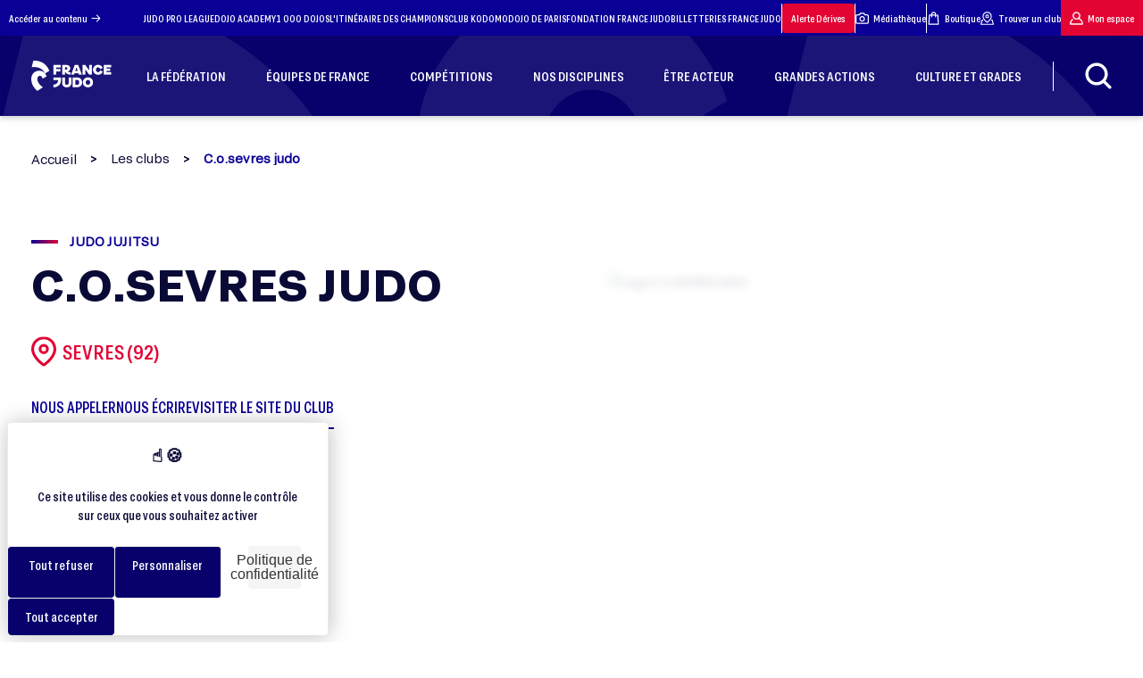

--- FILE ---
content_type: text/css
request_url: https://www.ffjudo.com/assets/dist/css/main.css?a425ab9d7fee4725148045137930d6b56c866b38
body_size: 41488
content:
:root{--kg-breakpoint-small:640px;--kg-breakpoint-medium:960px;--kg-breakpoint-large:1200px;--kg-breakpoint-xlarge:1600px;--kg-font-family:"Grtsk Zetta",sans-serif;--kg-font-family-heading:"Grtsk Peta",cursive;--kg-letter-spacing:0.16666666666666667em;--kg-ms-ratio:1.25;--kg-ms0:1;--kg-ms1:calc(var(--kg-ms0)*var(--kg-ms-ratio));--kg-ms2:calc(var(--kg-ms1)*var(--kg-ms-ratio));--kg-ms3:calc(var(--kg-ms2)*var(--kg-ms-ratio));--kg-ms4:calc(var(--kg-ms3)*var(--kg-ms-ratio));--kg-ms5:calc(var(--kg-ms4)*var(--kg-ms-ratio));--kg-ms6:calc(var(--kg-ms5)*var(--kg-ms-ratio));--kg-ms7:calc(var(--kg-ms6)*var(--kg-ms-ratio));--kg-ms8:calc(var(--kg-ms7)*var(--kg-ms-ratio));--kg-ms9:calc(var(--kg-ms8)*var(--kg-ms-ratio));--kg-ms-1:calc(var(--kg-ms0)/var(--kg-ms-ratio));--kg-ms-2:calc(var(--kg-ms-1)/var(--kg-ms-ratio));--kg-ms-3:calc(var(--kg-ms-2)/var(--kg-ms-ratio));--kg-ms-4:calc(var(--kg-ms-3)/var(--kg-ms-ratio));--kg-font-size:1rem;--kg-line-height:1.5;--kg-vr:calc(var(--kg-font-size)*var(--kg-line-height));--kg-font-size-xsmall:calc(var(--kg-font-size)*var(--kg-ms-2));--kg-font-size-small:calc(var(--kg-font-size)*var(--kg-ms-1));--kg-font-size-medium:calc(var(--kg-font-size)*var(--kg-ms1));--kg-font-size-large:calc(var(--kg-font-size)*var(--kg-ms2));--kg-font-size-xlarge:calc(var(--kg-font-size)*var(--kg-ms3));--kg-font-size-huge:calc(var(--kg-font-size)*var(--kg-ms4));--kg-h1-font-size:var(--kg-font-size-huge);--kg-h1-line-height:calc(var(--kg-vr)*2);--kg-h2-font-size:var(--kg-font-size-xlarge);--kg-h2-line-height:calc(var(--kg-vr)*1.5);--kg-h3-font-size:var(--kg-font-size-medium);--kg-h3-line-height:var(--kg-vr);--kg-h4-font-size:var(--kg-font-size-medium);--kg-h4-line-height:var(--kg-vr);--kg-h5-font-size:var(--kg-font-size-small);--kg-h5-line-height:var(--kg-vr);--kg-h6-font-size:var(--kg-font-size-xsmall);--kg-h6-line-height:var(--kg-vr);--kg-v-font-size:1rem;--kg-v-line-height:1.5;--kg-v-vr:calc(var(--kg-v-font-size)*var(--kg-v-line-height));--kg-v-font-size-xxsmall:calc(var(--kg-v-font-size)*var(--kg-ms-3));--kg-v-font-size-xsmall:calc(var(--kg-v-font-size)*var(--kg-ms-2));--kg-v-font-size-small:calc(var(--kg-v-font-size)*var(--kg-ms-1));--kg-v-font-size-medium:calc(var(--kg-v-font-size)*var(--kg-ms1));--kg-v-font-size-large:calc(var(--kg-v-font-size)*var(--kg-ms2));--kg-v-font-size-xlarge:calc(var(--kg-v-font-size)*var(--kg-ms3));--kg-v-font-size-xxlarge:calc(var(--kg-v-font-size)*var(--kg-ms4));--kg-v-font-size-huge:calc(var(--kg-v-font-size)*var(--kg-ms5));--kg-v-h1-font-size:var(--kg-v-font-size-huge);--kg-v-h1-line-height:calc(var(--kg-v-vr)*2);--kg-v-h2-font-size:var(--kg-v-font-size-xlarge);--kg-v-h2-line-height:calc(var(--kg-v-vr)*1.5);--kg-v-h3-font-size:var(--kg-v-font-size-large);--kg-v-h3-line-height:var(--kg-v-vr);--kg-v-h4-font-size:var(--kg-v-font-size-medium);--kg-v-h4-line-height:var(--kg-v-vr);--kg-v-h5-font-size:var(--kg-v-font-size-small);--kg-v-h5-line-height:var(--kg-v-vr);--kg-v-h6-font-size:var(--kg-v-font-size-xsmall);--kg-v-h6-line-height:var(--kg-v-vr)}@media(min-width:1020px){:root{--kg-v-font-size:1.25rem;--kg-v-line-height:1.5}}:root{--kg-color-default:#404040;--kg-color-primary:#264653;--kg-color-secondary:#2a9d8f;--kg-color-tertiary:#e9c46a;--kg-color-quaternary:#f4a261;--kg-color-quinary:#e76f51;--kg-color-emphasis:#d8d8d8;--kg-color-muted:#f8f8f8;--kg-color-success:#32d296;--kg-color-warning:#faa05a;--kg-color-danger:red;--kg-color-dark:#111;--kg-color-light:#fff;--kg-spacing:var(--kg-vr);--kg-spacing-xxsmall:calc(var(--kg-spacing)/8);--kg-spacing-xsmall:calc(var(--kg-spacing)/4);--kg-spacing-small:calc(var(--kg-spacing)/2);--kg-spacing-ssmedium:calc(var(--kg-spacing)/3);--kg-spacing-smedium:calc(var(--kg-spacing)/1.5);--kg-spacing-medium:calc(var(--kg-spacing)*1.5);--kg-spacing-large:calc(var(--kg-spacing)*2);--kg-spacing-xmedium:calc(var(--kg-spacing)*3);--kg-spacing-xlarge:calc(var(--kg-spacing)*4);--kg-spacing-xxmedium:calc(var(--kg-spacing)*6);--kg-spacing-xxlarge:calc(var(--kg-spacing)*8);--kg-v-spacing:var(--kg-v-vr);--kg-v-spacing-xxsmall:calc(var(--kg-v-spacing)/8);--kg-v-spacing-xsmall:calc(var(--kg-v-spacing)/4);--kg-v-spacing-small:calc(var(--kg-v-spacing)/2);--kg-v-spacing-ssmedium:calc(var(--kg-v-spacing)/3);--kg-v-spacing-smedium:calc(var(--kg-v-spacing)/1.5);--kg-v-spacing-medium:calc(var(--kg-v-spacing)*1.5);--kg-v-spacing-large:calc(var(--kg-v-spacing)*2);--kg-v-spacing-xmedium:calc(var(--kg-v-spacing)*3);--kg-v-spacing-xlarge:calc(var(--kg-v-spacing)*4);--kg-v-spacing-xxmedium:calc(var(--kg-v-spacing)*6);--kg-v-spacing-xxlarge:calc(var(--kg-v-spacing)*8);--white-txt-rgb:255,255,255;--black-txt-rgb:10,10,55;--theme-bg-color-rgb:243,243,245;--primary-color-rgb:10,0,150;--secondary-color-rgb:8,1,108;--tertiary-color-rgb:206,204,234;--red-color-rgb:227,4,52;--white-txt:rgb(var(--white-txt-rgb));--black-txt:rgb(var(--black-txt-rgb));--theme-bg-color:rgb(var(--theme-bg-color-rgb));--primary-color:rgb(var(--primary-color-rgb));--secondary-color:rgb(var(--secondary-color-rgb));--tertiary-color:rgb(var(--tertiary-color-rgb));--red-color:rgb(var(--red-color-rgb))}@font-face{font-display:swap;font-family:Grtsk Peta;src:url(/assets/dist/fonts/GrtskPeta-Bold.woff) format("woff"),url(/assets/dist/fonts/GrtskPeta-Bold.woff2) format("woff2")}@font-face{font-display:swap;font-family:Grtsk Peta P;src:url(/assets/dist/fonts/GrtskPeta-Regular.woff) format("woff"),url(/assets/dist/fonts/GrtskPeta-Regular.woff2) format("woff2")}@font-face{font-display:swap;font-family:Grtsk Zetta;src:url(/assets/dist/fonts/GrtskZetta-Medium.woff) format("woff"),url(/assets/dist/fonts/GrtskZetta-Medium.woff2) format("woff2")}@font-face{font-display:swap;font-family:Grtsk Zetta Bold;src:url(/assets/dist/fonts/GrtskZetta-Semibold.woff) format("woff"),url(/assets/dist/fonts/GrtskZetta-Semibold.woff2) format("woff2")}.mainColor1000Dojos{--red-color-rgb:255,160,0;--primary-color-rgb:10,0,150;--secondary-color-rgb:8,1,108;--tertiary-color-rgb:206,204,234;--red-color:rgb(var(--red-color-rgb));--primary-color:rgb(var(--primary-color-rgb));--secondary-color:rgb(var(--secondary-color-rgb));--tertiary-color:rgb(var(--tertiary-color-rgb))}.mainColorChampions,.mainColorKodomo{--red-color-rgb:228,123,97;--primary-color-rgb:251,214,72;--secondary-color-rgb:24,23,74;--tertiary-color-rgb:24,23,74;--red-color:rgb(var(--red-color-rgb));--primary-color:rgb(var(--primary-color-rgb));--secondary-color:rgb(var(--secondary-color-rgb));--tertiary-color:rgb(var(--tertiary-color-rgb))}html{-webkit-text-size-adjust:100%;background:#fff;color:#404040;font-family:Grtsk Zetta,sans-serif;font-family:var(--kg-font-family);font-size:16px;font-weight:400;line-height:1.5}body{margin:0}.uk-link,a{color:#264653;cursor:pointer;text-decoration:none}.uk-link-toggle:hover .uk-link,.uk-link:hover,a:hover{color:#2a9d8f;text-decoration:underline}abbr[title]{text-decoration:underline;-webkit-text-decoration:underline dotted currentColor;text-decoration:underline dotted currentColor;-webkit-text-decoration-style:dotted}b,strong{font-weight:bolder}:not(pre)>code,:not(pre)>kbd,:not(pre)>samp{color:red;font-family:Consolas,monaco,monospace;font-size:.875rem;white-space:nowrap}em{color:inherit}ins{text-decoration:none}ins,mark{background:#ffd;color:#404040}q{font-style:italic}small{font-size:80%}sub,sup{font-size:75%;line-height:0;position:relative;vertical-align:baseline}sup{top:-.5em}sub{bottom:-.25em}audio,canvas,iframe,img,svg,video{vertical-align:middle}canvas,img,svg,video{box-sizing:border-box;height:auto;max-width:100%}img:not([src]){min-width:1px;visibility:hidden}iframe{border:0}address,dl,fieldset,figure,ol,p,pre,ul{margin:0 0 24px}*+address,*+dl,*+fieldset,*+figure,*+ol,*+p,*+pre,*+ul{margin-top:24px}.uk-h1,.uk-h2,.uk-h3,.uk-h4,.uk-h5,.uk-h6,.uk-heading-2xlarge,.uk-heading-large,.uk-heading-medium,.uk-heading-small,.uk-heading-xlarge,h1,h2,h3,h4,h5,h6{color:#404040;font-family:Grtsk Peta,cursive;font-family:var(--kg-font-family-heading);font-weight:400;margin:0 0 24px;text-transform:none}*+.uk-h1,*+.uk-h2,*+.uk-h3,*+.uk-h4,*+.uk-h5,*+.uk-h6,*+.uk-heading-2xlarge,*+.uk-heading-large,*+.uk-heading-medium,*+.uk-heading-small,*+.uk-heading-xlarge,*+h1,*+h2,*+h3,*+h4,*+h5,*+h6{margin-top:24px}.uk-h1,h1{font-size:2.5rem;line-height:1.2}.uk-h2,h2{font-size:1.875rem;line-height:1.2}.uk-h3,h3{font-size:1.375rem;line-height:1.0909090909}.uk-h4,h4{font-size:1.25rem;line-height:1.2}.uk-h5,h5{font-size:1.0625rem;line-height:1.4117647059}.uk-h6,h6{font-size:16px;line-height:1.5}@media(min-width:1020px){.uk-h1,h1{font-size:4.4375rem}.uk-h2,h2{font-size:3.4375rem}}ol,ul{padding-left:24px}ol>li>ol,ol>li>ul,ul>li>ol,ul>li>ul{margin:0}dt{font-weight:700}dd{margin-left:0}.uk-hr,hr{border:0;border-top:1px solid #d5d5d5;margin:0 0 48px;overflow:visible;text-align:inherit}*+.uk-hr,*+hr{margin-top:48px}address{font-style:normal}blockquote{font-size:1.25rem;font-style:italic;line-height:1.5;margin:0 0 24px}*+blockquote{margin-top:24px}blockquote p:last-of-type{margin-bottom:0}blockquote footer{font-size:.875rem;line-height:1.5;margin-top:12px}pre{color:#404040;font:.875rem/1.5 Consolas,monaco,monospace;overflow:auto;-moz-tab-size:4;-o-tab-size:4;tab-size:4}pre code{font-family:Consolas,monaco,monospace}.focus-visible{outline:2px dotted #d8d8d8}:focus-visible{outline:2px dotted #d8d8d8}::-moz-selection{background:#264653;color:#fff;text-shadow:none}::selection{background:#264653;color:#fff;text-shadow:none}details,main{display:block}summary{display:list-item}template{display:none}:root{--uk-breakpoint-s:768px;--uk-breakpoint-m:1020px;--uk-breakpoint-l:1366px;--uk-breakpoint-xl:1600px}.uk-table{border-collapse:collapse;border-spacing:0;margin-bottom:24px;width:100%}*+.uk-table{margin-top:24px}.uk-table th{color:#404040;font-size:var(--kg-content-font-size);font-weight:600;padding:12px;text-align:left;vertical-align:bottom}.uk-table td{padding:12px;vertical-align:top}.uk-table td>:last-child{margin-bottom:0}.uk-table tfoot{font-size:.875rem}.uk-table caption{color:#f8f8f8;font-size:.875rem;text-align:left}.uk-table-middle,.uk-table-middle td{vertical-align:middle!important}.uk-table-divider>:first-child>tr:not(:first-child),.uk-table-divider>:not(:first-child)>tr,.uk-table-divider>tr:not(:first-child){border-top:1px solid rgba(42,157,143,.5)}.uk-table-striped tbody tr:nth-of-type(odd),.uk-table-striped>tr:nth-of-type(odd){background:#f8f8f8}.uk-table tbody tr.uk-active,.uk-table-hover tbody tr:hover,.uk-table-hover>tr:hover,.uk-table>tr.uk-active{background:rgba(42,157,143,.4)}.uk-table-small td,.uk-table-small th{padding:10px 12px}.uk-table-large td,.uk-table-large th{padding:22px 12px}.uk-table-justify td:first-child,.uk-table-justify th:first-child{padding-left:0}.uk-table-justify td:last-child,.uk-table-justify th:last-child{padding-right:0}.uk-table-shrink{width:1px}.uk-table-expand{min-width:150px}.uk-table-link{padding:0!important}.uk-table-link>a{display:block;padding:12px}.uk-table-small .uk-table-link>a{padding:10px 12px}@media(max-width:1019px){.uk-table-responsive,.uk-table-responsive tbody,.uk-table-responsive td,.uk-table-responsive th,.uk-table-responsive tr{display:block}.uk-table-responsive thead{display:none}.uk-table-responsive td,.uk-table-responsive th{max-width:none!important;min-width:0!important;overflow:visible!important;white-space:normal!important;width:auto!important}.uk-table-responsive .uk-table-link:not(:first-child)>a,.uk-table-responsive td:not(:first-child):not(.uk-table-link),.uk-table-responsive th:not(:first-child):not(.uk-table-link){padding-top:4px!important}.uk-table-responsive .uk-table-link:not(:last-child)>a,.uk-table-responsive td:not(:last-child):not(.uk-table-link),.uk-table-responsive th:not(:last-child):not(.uk-table-link){padding-bottom:4px!important}.uk-table-justify.uk-table-responsive td,.uk-table-justify.uk-table-responsive th{padding-left:0;padding-right:0}}.uk-icon{fill:currentcolor;background-color:transparent;border:none;border-radius:0;color:inherit;display:inline-block;font:inherit;line-height:0;margin:0;overflow:visible;padding:0;text-transform:none}button.uk-icon:not(:disabled){cursor:pointer}.uk-icon::-moz-focus-inner{border:0;padding:0}.uk-icon:not(.uk-preserve) [fill*="#"]:not(.uk-preserve){fill:currentcolor}.uk-icon:not(.uk-preserve) [stroke*="#"]:not(.uk-preserve){stroke:currentcolor}.uk-icon>*{transform:translate(0)}.uk-icon-image{background-position:50% 50%;background-repeat:no-repeat;background-size:contain;height:20px;max-width:none;-o-object-fit:scale-down;object-fit:scale-down;vertical-align:middle;width:20px}.uk-icon-link{color:#404040;text-decoration:none!important}.uk-active>.uk-icon-link,.uk-icon-link:active,.uk-icon-link:hover{color:#264653}.uk-icon-button{align-items:center;background:#264653;border-radius:50%;box-sizing:border-box;color:#fff;display:inline-flex;height:48px;justify-content:center;vertical-align:middle;width:48px}.uk-active>.uk-icon-button,.uk-icon-button:active,.uk-icon-button:hover{background-color:#2a9d8f;color:#fff}.uk-checkbox,.uk-input,.uk-radio,.uk-select,.uk-textarea{border-radius:0;box-sizing:border-box;font:inherit;margin:0}.uk-input{overflow:visible}.uk-select{text-transform:none}.uk-select optgroup{font:inherit;font-weight:700}.uk-textarea{overflow:auto}.uk-input[type=search]::-webkit-search-cancel-button,.uk-input[type=search]::-webkit-search-decoration{-webkit-appearance:none}.uk-input[type=number]::-webkit-inner-spin-button,.uk-input[type=number]::-webkit-outer-spin-button{height:auto}.uk-input::-moz-placeholder,.uk-textarea::-moz-placeholder{opacity:1}.uk-checkbox:not(:disabled),.uk-radio:not(:disabled){cursor:pointer}.uk-fieldset{border:none;margin:0;padding:0}.uk-input,.uk-textarea{-webkit-appearance:none}.uk-input,.uk-select,.uk-textarea{background:#fff;border:0;color:#404040;max-width:100%;padding:0 12px;width:100%}.uk-input,.uk-select:not([multiple]):not([size]){display:inline-block;height:2.25rem;height:var(--kg-spacing-medium,48px);vertical-align:middle}.uk-input:not(input),.uk-select:not(select){line-height:2.25rem;line-height:var(--kg-spacing-medium,48px)}.uk-select[multiple],.uk-select[size],.uk-textarea{padding-bottom:4px;padding-top:4px;vertical-align:top}.uk-select[multiple],.uk-select[size]{resize:vertical}.uk-input:focus,.uk-select:focus,.uk-textarea:focus{background-color:#fff;color:#404040;outline:none}.uk-input:disabled,.uk-select:disabled,.uk-textarea:disabled{background-color:#f8f8f8;color:#f8f8f8}.uk-input::-moz-placeholder{color:#d8d8d8}.uk-input::placeholder{color:#d8d8d8}.uk-textarea::-moz-placeholder{color:#d8d8d8}.uk-textarea::placeholder{color:#d8d8d8}.uk-form-small{font-size:.875rem}.uk-form-small:not(textarea):not([multiple]):not([size]){height:24px;padding-left:12px;padding-right:12px}[multiple].uk-form-small,[size].uk-form-small,textarea.uk-form-small{padding:7px 12px}.uk-form-small:not(select):not(input):not(textarea){line-height:24px}.uk-form-large{font-size:1.25rem}.uk-form-large:not(textarea):not([multiple]):not([size]){height:48px;padding-left:18px;padding-right:18px}[multiple].uk-form-large,[size].uk-form-large,textarea.uk-form-large{padding:11px 18px}.uk-form-large:not(select):not(input):not(textarea){line-height:48px}.uk-form-danger,.uk-form-danger:focus{color:red}.uk-form-success,.uk-form-success:focus{color:#32d296}.uk-form-blank{background:none}input.uk-form-width-xsmall{width:50px}select.uk-form-width-xsmall{width:75px}.uk-form-width-small{width:130px}.uk-form-width-medium{width:200px}.uk-form-width-large{width:500px}.uk-select:not([multiple]):not([size]){-webkit-appearance:none;-moz-appearance:none;background-image:url("data:image/svg+xml;charset=UTF-8,%3Csvg%20width%3D%2224%22%20height%3D%2216%22%20viewBox%3D%220%200%2024%2016%22%20xmlns%3D%22http%3A%2F%2Fwww.w3.org%2F2000%2Fsvg%22%3E%0A%20%20%20%20%3Cpolygon%20fill%3D%22%23404040%22%20points%3D%2212%201%209%206%2015%206%22%20%2F%3E%0A%20%20%20%20%3Cpolygon%20fill%3D%22%23404040%22%20points%3D%2212%2013%209%208%2015%208%22%20%2F%3E%0A%3C%2Fsvg%3E%0A");background-position:100% 50%;background-repeat:no-repeat;padding-right:36px}.uk-select:not([multiple]):not([size]) option{color:#444}.uk-select:not([multiple]):not([size]):disabled{background-image:url("data:image/svg+xml;charset=UTF-8,%3Csvg%20width%3D%2224%22%20height%3D%2216%22%20viewBox%3D%220%200%2024%2016%22%20xmlns%3D%22http%3A%2F%2Fwww.w3.org%2F2000%2Fsvg%22%3E%0A%20%20%20%20%3Cpolygon%20fill%3D%22%23f8f8f8%22%20points%3D%2212%201%209%206%2015%206%22%20%2F%3E%0A%20%20%20%20%3Cpolygon%20fill%3D%22%23f8f8f8%22%20points%3D%2212%2013%209%208%2015%208%22%20%2F%3E%0A%3C%2Fsvg%3E%0A")}.uk-input[list]{background-position:100% 50%;background-repeat:no-repeat;padding-right:20px}.uk-input[list]:focus,.uk-input[list]:hover{background-image:url("data:image/svg+xml;charset=UTF-8,%3Csvg%20width%3D%2224%22%20height%3D%2216%22%20viewBox%3D%220%200%2024%2016%22%20xmlns%3D%22http%3A%2F%2Fwww.w3.org%2F2000%2Fsvg%22%3E%0A%20%20%20%20%3Cpolygon%20fill%3D%22%23404040%22%20points%3D%2212%2012%208%206%2016%206%22%20%2F%3E%0A%3C%2Fsvg%3E%0A")}.uk-input[list]::-webkit-calendar-picker-indicator{display:none!important}.uk-checkbox,.uk-radio{-webkit-appearance:none;-moz-appearance:none;background-color:#fff;background-position:50% 50%;background-repeat:no-repeat;display:inline-block;height:16px;margin-top:0;overflow:hidden;vertical-align:middle;width:16px}.uk-radio{border-radius:50%}.uk-checkbox:focus,.uk-radio:focus{background-color:#f2f2f2;outline:none}.uk-checkbox:checked,.uk-checkbox:indeterminate,.uk-radio:checked{background-color:#2a9d8f}.uk-checkbox:checked:focus,.uk-checkbox:indeterminate:focus,.uk-radio:checked:focus{background-color:#2a9d8f}.uk-radio:checked{background-image:url("data:image/svg+xml;charset=UTF-8,%3Csvg%20width%3D%2216%22%20height%3D%2216%22%20viewBox%3D%220%200%2016%2016%22%20xmlns%3D%22http%3A%2F%2Fwww.w3.org%2F2000%2Fsvg%22%3E%0A%20%20%20%20%3Ccircle%20fill%3D%22%23ffffff%22%20cx%3D%228%22%20cy%3D%228%22%20r%3D%222%22%20%2F%3E%0A%3C%2Fsvg%3E")}.uk-checkbox:checked{background-image:url("data:image/svg+xml;charset=UTF-8,%3Csvg%20width%3D%2214%22%20height%3D%2211%22%20viewBox%3D%220%200%2014%2011%22%20xmlns%3D%22http%3A%2F%2Fwww.w3.org%2F2000%2Fsvg%22%3E%0A%20%20%20%20%3Cpolygon%20fill%3D%22%23ffffff%22%20points%3D%2212%201%205%207.5%202%205%201%205.5%205%2010%2013%201.5%22%20%2F%3E%0A%3C%2Fsvg%3E%0A")}.uk-checkbox:indeterminate{background-image:url("data:image/svg+xml;charset=UTF-8,%3Csvg%20width%3D%2216%22%20height%3D%2216%22%20viewBox%3D%220%200%2016%2016%22%20xmlns%3D%22http%3A%2F%2Fwww.w3.org%2F2000%2Fsvg%22%3E%0A%20%20%20%20%3Crect%20fill%3D%22%23ffffff%22%20x%3D%223%22%20y%3D%228%22%20width%3D%2210%22%20height%3D%221%22%20%2F%3E%0A%3C%2Fsvg%3E")}.uk-checkbox:disabled,.uk-radio:disabled{background-color:#f8f8f8}.uk-radio:disabled:checked{background-image:url("data:image/svg+xml;charset=UTF-8,%3Csvg%20width%3D%2216%22%20height%3D%2216%22%20viewBox%3D%220%200%2016%2016%22%20xmlns%3D%22http%3A%2F%2Fwww.w3.org%2F2000%2Fsvg%22%3E%0A%20%20%20%20%3Ccircle%20fill%3D%22%23f8f8f8%22%20cx%3D%228%22%20cy%3D%228%22%20r%3D%222%22%20%2F%3E%0A%3C%2Fsvg%3E")}.uk-checkbox:disabled:checked{background-image:url("data:image/svg+xml;charset=UTF-8,%3Csvg%20width%3D%2214%22%20height%3D%2211%22%20viewBox%3D%220%200%2014%2011%22%20xmlns%3D%22http%3A%2F%2Fwww.w3.org%2F2000%2Fsvg%22%3E%0A%20%20%20%20%3Cpolygon%20fill%3D%22%23f8f8f8%22%20points%3D%2212%201%205%207.5%202%205%201%205.5%205%2010%2013%201.5%22%20%2F%3E%0A%3C%2Fsvg%3E%0A")}.uk-checkbox:disabled:indeterminate{background-image:url("data:image/svg+xml;charset=UTF-8,%3Csvg%20width%3D%2216%22%20height%3D%2216%22%20viewBox%3D%220%200%2016%2016%22%20xmlns%3D%22http%3A%2F%2Fwww.w3.org%2F2000%2Fsvg%22%3E%0A%20%20%20%20%3Crect%20fill%3D%22%23f8f8f8%22%20x%3D%223%22%20y%3D%228%22%20width%3D%2210%22%20height%3D%221%22%20%2F%3E%0A%3C%2Fsvg%3E")}.uk-legend{color:inherit;font-size:1.5rem;line-height:1.4;padding:0;width:100%}.uk-form-custom{display:inline-block;max-width:100%;position:relative;vertical-align:middle}.uk-form-custom input[type=file],.uk-form-custom select{-webkit-appearance:none;cursor:pointer;height:100%;left:0;opacity:0;position:absolute;top:0;width:100%;z-index:1}.uk-form-custom input[type=file]{font-size:500px;overflow:hidden}.uk-form-stacked .uk-form-label{display:block;margin-bottom:12px}@media(max-width:1019px){.uk-form-horizontal .uk-form-label{display:block;margin-bottom:12px}}@media(min-width:1020px){.uk-form-horizontal .uk-form-label{float:left;margin-top:7px;width:200px}.uk-form-horizontal .uk-form-controls{margin-left:215px}.uk-form-horizontal .uk-form-controls-text{padding-top:7px}}.uk-form-icon{align-items:center;bottom:0;color:#404040;display:inline-flex;justify-content:center;left:0;position:absolute;top:0;width:2.25rem;width:var(--kg-spacing-medium,48px)}.uk-form-icon:hover{color:#404040}.uk-form-icon:not(a):not(button):not(input){pointer-events:none}.uk-form-icon:not(.uk-form-icon-flip)~.uk-input{padding-left:2.25rem!important;padding-left:var(--kg-spacing-medium,48px)!important}.uk-form-icon-flip{left:auto;right:0}.uk-form-icon-flip~.uk-input{padding-right:2.25rem!important;padding-right:var(--kg-spacing-medium,48px)!important}.uk-container{box-sizing:content-box;display:flow-root;margin-left:auto;margin-right:auto;max-width:1400px;padding-left:18px;padding-right:18px}@media(min-width:768px){.uk-container{padding-left:24px;padding-right:24px}}@media(min-width:1020px){.uk-container{padding-left:24px;padding-right:24px}}.uk-container>:last-child{margin-bottom:0}.uk-container .uk-container{padding-left:0;padding-right:0}.uk-container-xsmall{max-width:744px}.uk-container-small{max-width:960px}.uk-container-large{max-width:1400px}.uk-container-xlarge{max-width:1600px}.uk-container-expand{max-width:none}.uk-container-expand-left{margin-left:0}.uk-container-expand-right{margin-right:0}@media(min-width:768px){.uk-container-expand-left.uk-container-xsmall,.uk-container-expand-right.uk-container-xsmall{max-width:calc(50% + 348px)}.uk-container-expand-left.uk-container-small,.uk-container-expand-right.uk-container-small{max-width:calc(50% + 456px)}}@media(min-width:1020px){.uk-container-expand-left,.uk-container-expand-right{max-width:calc(50% + 676px)}.uk-container-expand-left.uk-container-xsmall,.uk-container-expand-right.uk-container-xsmall{max-width:calc(50% + 348px)}.uk-container-expand-left.uk-container-small,.uk-container-expand-right.uk-container-small{max-width:calc(50% + 456px)}.uk-container-expand-left.uk-container-large,.uk-container-expand-right.uk-container-large{max-width:calc(50% + 676px)}.uk-container-expand-left.uk-container-xlarge,.uk-container-expand-right.uk-container-xlarge{max-width:calc(50% + 776px)}}.uk-container-item-padding-remove-left,.uk-container-item-padding-remove-right{width:calc(100% + 18px)}.uk-container-item-padding-remove-left{margin-left:-18px}.uk-container-item-padding-remove-right{margin-right:-18px}@media(min-width:768px){.uk-container-item-padding-remove-left,.uk-container-item-padding-remove-right{width:calc(100% + 24px)}.uk-container-item-padding-remove-left{margin-left:-24px}.uk-container-item-padding-remove-right{margin-right:-24px}}@media(min-width:1020px){.uk-container-item-padding-remove-left,.uk-container-item-padding-remove-right{width:calc(100% + 24px)}.uk-container-item-padding-remove-left{margin-left:-24px}.uk-container-item-padding-remove-right{margin-right:-24px}}.uk-grid{display:flex;flex-wrap:wrap;list-style:none;margin:0;padding:0}.uk-grid>*{margin:0}.uk-grid>*>:last-child{margin-bottom:0}.uk-grid{margin-left:-24px}.uk-grid>*{padding-left:24px}*+.uk-grid-margin,.uk-grid+.uk-grid,.uk-grid>.uk-grid-margin{margin-top:24px}@media(min-width:1366px){.uk-grid{margin-left:-36px}.uk-grid>*{padding-left:36px}*+.uk-grid-margin,.uk-grid+.uk-grid,.uk-grid>.uk-grid-margin{margin-top:36px}}.uk-grid-column-small,.uk-grid-small{margin-left:-12px}.uk-grid-column-small>*,.uk-grid-small>*{padding-left:12px}*+.uk-grid-margin-small,.uk-grid+.uk-grid-row-small,.uk-grid+.uk-grid-small,.uk-grid-row-small>.uk-grid-margin,.uk-grid-small>.uk-grid-margin{margin-top:12px}.uk-grid-column-medium,.uk-grid-medium{margin-left:-24px}.uk-grid-column-medium>*,.uk-grid-medium>*{padding-left:24px}*+.uk-grid-margin-medium,.uk-grid+.uk-grid-medium,.uk-grid+.uk-grid-row-medium,.uk-grid-medium>.uk-grid-margin,.uk-grid-row-medium>.uk-grid-margin{margin-top:24px}.uk-grid-column-large,.uk-grid-large{margin-left:-36px}.uk-grid-column-large>*,.uk-grid-large>*{padding-left:36px}*+.uk-grid-margin-large,.uk-grid+.uk-grid-large,.uk-grid+.uk-grid-row-large,.uk-grid-large>.uk-grid-margin,.uk-grid-row-large>.uk-grid-margin{margin-top:36px}@media(min-width:1366px){.uk-grid-column-large,.uk-grid-large{margin-left:-48px}.uk-grid-column-large>*,.uk-grid-large>*{padding-left:48px}*+.uk-grid-margin-large,.uk-grid+.uk-grid-large,.uk-grid+.uk-grid-row-large,.uk-grid-large>.uk-grid-margin,.uk-grid-row-large>.uk-grid-margin{margin-top:48px}}.uk-grid-collapse,.uk-grid-column-collapse{margin-left:0}.uk-grid-collapse>*,.uk-grid-column-collapse>*{padding-left:0}.uk-grid+.uk-grid-collapse,.uk-grid+.uk-grid-row-collapse,.uk-grid-collapse>.uk-grid-margin,.uk-grid-row-collapse>.uk-grid-margin{margin-top:0}.uk-grid-divider>*{position:relative}.uk-grid-divider>:not(.uk-first-column):before{border-left:1px solid #d5d5d5;bottom:0;content:"";position:absolute;top:0}.uk-grid-divider.uk-grid-stack>.uk-grid-margin:before{border-top:1px solid #d5d5d5;content:"";left:0;position:absolute;right:0}.uk-grid-divider{margin-left:-48px}.uk-grid-divider>*{padding-left:48px}.uk-grid-divider>:not(.uk-first-column):before{left:24px}.uk-grid-divider.uk-grid-stack>.uk-grid-margin{margin-top:48px}.uk-grid-divider.uk-grid-stack>.uk-grid-margin:before{left:48px;top:-24px}@media(min-width:1366px){.uk-grid-divider{margin-left:-72px}.uk-grid-divider>*{padding-left:72px}.uk-grid-divider>:not(.uk-first-column):before{left:36px}.uk-grid-divider.uk-grid-stack>.uk-grid-margin{margin-top:72px}.uk-grid-divider.uk-grid-stack>.uk-grid-margin:before{left:72px;top:-36px}}.uk-grid-divider.uk-grid-column-small,.uk-grid-divider.uk-grid-small{margin-left:-24px}.uk-grid-divider.uk-grid-column-small>*,.uk-grid-divider.uk-grid-small>*{padding-left:24px}.uk-grid-divider.uk-grid-column-small>:not(.uk-first-column):before,.uk-grid-divider.uk-grid-small>:not(.uk-first-column):before{left:12px}.uk-grid-divider.uk-grid-row-small.uk-grid-stack>.uk-grid-margin,.uk-grid-divider.uk-grid-small.uk-grid-stack>.uk-grid-margin{margin-top:24px}.uk-grid-divider.uk-grid-small.uk-grid-stack>.uk-grid-margin:before{left:24px;top:-12px}.uk-grid-divider.uk-grid-row-small.uk-grid-stack>.uk-grid-margin:before{top:-12px}.uk-grid-divider.uk-grid-column-small.uk-grid-stack>.uk-grid-margin:before{left:24px}.uk-grid-divider.uk-grid-column-medium,.uk-grid-divider.uk-grid-medium{margin-left:-48px}.uk-grid-divider.uk-grid-column-medium>*,.uk-grid-divider.uk-grid-medium>*{padding-left:48px}.uk-grid-divider.uk-grid-column-medium>:not(.uk-first-column):before,.uk-grid-divider.uk-grid-medium>:not(.uk-first-column):before{left:24px}.uk-grid-divider.uk-grid-medium.uk-grid-stack>.uk-grid-margin,.uk-grid-divider.uk-grid-row-medium.uk-grid-stack>.uk-grid-margin{margin-top:48px}.uk-grid-divider.uk-grid-medium.uk-grid-stack>.uk-grid-margin:before{left:48px;top:-24px}.uk-grid-divider.uk-grid-row-medium.uk-grid-stack>.uk-grid-margin:before{top:-24px}.uk-grid-divider.uk-grid-column-medium.uk-grid-stack>.uk-grid-margin:before{left:48px}.uk-grid-divider.uk-grid-column-large,.uk-grid-divider.uk-grid-large{margin-left:-72px}.uk-grid-divider.uk-grid-column-large>*,.uk-grid-divider.uk-grid-large>*{padding-left:72px}.uk-grid-divider.uk-grid-column-large>:not(.uk-first-column):before,.uk-grid-divider.uk-grid-large>:not(.uk-first-column):before{left:36px}.uk-grid-divider.uk-grid-large.uk-grid-stack>.uk-grid-margin,.uk-grid-divider.uk-grid-row-large.uk-grid-stack>.uk-grid-margin{margin-top:72px}.uk-grid-divider.uk-grid-large.uk-grid-stack>.uk-grid-margin:before{left:72px;top:-36px}.uk-grid-divider.uk-grid-row-large.uk-grid-stack>.uk-grid-margin:before{top:-36px}.uk-grid-divider.uk-grid-column-large.uk-grid-stack>.uk-grid-margin:before{left:72px}@media(min-width:1366px){.uk-grid-divider.uk-grid-column-large,.uk-grid-divider.uk-grid-large{margin-left:-96px}.uk-grid-divider.uk-grid-column-large>*,.uk-grid-divider.uk-grid-large>*{padding-left:96px}.uk-grid-divider.uk-grid-column-large>:not(.uk-first-column):before,.uk-grid-divider.uk-grid-large>:not(.uk-first-column):before{left:48px}.uk-grid-divider.uk-grid-large.uk-grid-stack>.uk-grid-margin,.uk-grid-divider.uk-grid-row-large.uk-grid-stack>.uk-grid-margin{margin-top:96px}.uk-grid-divider.uk-grid-large.uk-grid-stack>.uk-grid-margin:before{left:96px;top:-48px}.uk-grid-divider.uk-grid-row-large.uk-grid-stack>.uk-grid-margin:before{top:-48px}.uk-grid-divider.uk-grid-column-large.uk-grid-stack>.uk-grid-margin:before{left:96px}}.uk-grid-item-match,.uk-grid-match>*{display:flex;flex-wrap:wrap}.uk-grid-item-match>:not([class*=uk-width]),.uk-grid-match>*>:not([class*=uk-width]){box-sizing:border-box;flex:auto;width:100%}.uk-close,.uk-close:hover{color:#fff}.uk-spinner>*{animation:uk-spinner-rotate 1.4s linear infinite}@keyframes uk-spinner-rotate{0%{transform:rotate(0deg)}to{transform:rotate(270deg)}}.uk-spinner>*>*{stroke-dasharray:88px;stroke-dashoffset:0;stroke-width:1;stroke-linecap:round;animation:uk-spinner-dash 1.4s ease-in-out infinite;transform-origin:center}@keyframes uk-spinner-dash{0%{stroke-dashoffset:88px}50%{stroke-dashoffset:22px;transform:rotate(135deg)}to{stroke-dashoffset:88px;transform:rotate(450deg)}}.uk-alert{background:#f8f8f8;color:#404040;margin-bottom:24px;padding:12px 26px 12px 12px;position:relative}*+.uk-alert{margin-top:24px}.uk-alert>:last-child{margin-bottom:0}.uk-alert-close{position:absolute;right:12px;top:17px}.uk-alert-close:first-child+*{margin-top:0}.uk-alert-primary{background:var(--color-primary);color:#fff}.uk-alert-success{background:#edfbf6;color:#32d296}.uk-alert-warning{background:#fef5ee;color:#faa05a}.uk-alert-danger{background:#fcc;color:red}.uk-label{background:transparent;color:#404040;display:inline-block;font-size:16px;line-height:1.5;padding:0;vertical-align:middle;white-space:nowrap}.uk-label-success{background-color:#32d296;color:#fff}.uk-label-warning{background-color:#faa05a;color:#fff}.uk-label-danger{background-color:red;color:#fff}.uk-nav,.uk-nav ul{list-style:none;margin:0;padding:0}.uk-nav li>a{align-items:center;-moz-column-gap:.25em;column-gap:.25em;display:flex;text-decoration:none}.uk-nav>li>a{padding:0}ul.uk-nav-sub{padding:5px 0 5px 15px}.uk-nav-sub ul{padding-left:15px}.uk-nav-sub a{padding:2px 0}.uk-nav-parent-icon{margin-left:auto;transition:transform .3s ease-out}.uk-nav>li.uk-open>a .uk-nav-parent-icon{transform:rotateX(180deg)}.uk-nav-header{font-size:.875rem;padding:0;text-transform:uppercase}.uk-nav-header:not(:first-child){margin-top:24px}.uk-nav .uk-nav-divider{margin:5px 0}.uk-nav-default{font-size:.875rem;line-height:1.5}.uk-nav-default>li>a{color:#404040}.uk-nav-default>li.uk-active>a,.uk-nav-default>li>a:hover{color:#264653}.uk-nav-default .uk-nav-subtitle{font-size:12px}.uk-nav-default .uk-nav-header{color:#d8d8d8}.uk-nav-default .uk-nav-divider{border-top:1px solid #d5d5d5}.uk-nav-default .uk-nav-sub{font-size:.875rem;line-height:1.5}.uk-nav-default .uk-nav-sub a{color:#404040}.uk-nav-default .uk-nav-sub a:hover,.uk-nav-default .uk-nav-sub li.uk-active>a{color:#264653}.uk-nav-primary{font-size:1.5rem;line-height:1.5}.uk-nav-primary>li>a{color:#f8f8f8}.uk-nav-primary>li>a:hover{color:#404040}.uk-nav-primary>li.uk-active>a{color:#d8d8d8}.uk-nav-primary .uk-nav-subtitle{font-size:1.25rem}.uk-nav-primary .uk-nav-header{color:#d8d8d8}.uk-nav-primary .uk-nav-divider{border-top:1px solid #d5d5d5}.uk-nav-primary .uk-nav-sub{font-size:1.25rem;line-height:1.5}.uk-nav-primary .uk-nav-sub a{color:#f8f8f8}.uk-nav-primary .uk-nav-sub a:hover{color:#404040}.uk-nav-primary .uk-nav-sub li.uk-active>a{color:#d8d8d8}.uk-nav-secondary{font-size:16px;line-height:1.5}.uk-nav-secondary>li.uk-active>a,.uk-nav-secondary>li>a,.uk-nav-secondary>li>a:hover{color:#d8d8d8}.uk-nav-secondary .uk-nav-subtitle{color:#f8f8f8;font-size:.875rem}.uk-nav-secondary>li>a:hover .uk-nav-subtitle{color:#404040}.uk-nav-secondary .uk-nav-header,.uk-nav-secondary>li.uk-active>a .uk-nav-subtitle{color:#d8d8d8}.uk-nav-secondary .uk-nav-divider{border-top:1px solid #d5d5d5}.uk-nav-secondary .uk-nav-sub{font-size:.875rem;line-height:1.5}.uk-nav-secondary .uk-nav-sub a{color:#f8f8f8}.uk-nav-secondary .uk-nav-sub a:hover{color:#404040}.uk-nav-secondary .uk-nav-sub li.uk-active>a{color:#d8d8d8}.uk-nav-center{text-align:center}.uk-nav-center li>a{justify-content:center}.uk-nav-center .uk-nav-sub,.uk-nav-center .uk-nav-sub ul{padding-left:0}.uk-nav-center .uk-nav-parent-icon{margin-left:.25em}.uk-nav.uk-nav-divider>:not(.uk-nav-header):not(.uk-nav-divider)+:not(.uk-nav-header):not(.uk-nav-divider){border-top:1px solid #d5d5d5;margin-top:5px;padding-top:5px}.uk-navbar{display:flex;position:relative}.uk-navbar-container:not(.uk-navbar-transparent){background:#f8f8f8}.uk-navbar-left,.uk-navbar-right,[class*=uk-navbar-center]{align-items:center;display:flex;gap:15px}.uk-navbar-right{margin-left:auto}.uk-navbar-center:only-child{margin-left:auto;margin-right:auto;position:relative}.uk-navbar-center:not(:only-child){box-sizing:border-box;left:50%;position:absolute;top:50%;transform:translate(-50%,-50%);width:-moz-max-content;width:max-content;z-index:990}.uk-navbar-center-left,.uk-navbar-center-right{position:absolute;top:0}.uk-navbar-center-left{right:calc(100% + 15px)}.uk-navbar-center-right{left:calc(100% + 15px)}[class*=uk-navbar-center-]{box-sizing:border-box;width:-moz-max-content;width:max-content}.uk-navbar-nav{display:flex;gap:15px;list-style:none;margin:0;padding:0}.uk-navbar-center:only-child,.uk-navbar-left,.uk-navbar-right{flex-wrap:wrap}.uk-navbar-item,.uk-navbar-nav>li>a,.uk-navbar-toggle{align-items:center;box-sizing:border-box;-moz-column-gap:.25em;column-gap:.25em;display:flex;font-family:Grtsk Zetta,sans-serif;font-family:var(--kg-font-family);font-size:16px;justify-content:center;min-height:48px;text-decoration:none}.uk-navbar-nav>li>a{color:#404040;padding:0 18px}.uk-navbar-nav>li:hover>a,.uk-navbar-nav>li>a[aria-expanded=true]{color:#264653}.uk-navbar-nav>li.uk-active>a,.uk-navbar-nav>li>a:active{color:#d8d8d8}.uk-navbar-parent-icon{margin-left:4px;transition:transform .3s ease-out}.uk-navbar-nav>li>a[aria-expanded=true] .uk-navbar-parent-icon{transform:rotateX(180deg)}.uk-navbar-item{color:#404040;padding:0}.uk-navbar-item>:last-child{margin-bottom:0}.uk-navbar-toggle{color:#f8f8f8;padding:0}.uk-navbar-toggle:hover,.uk-navbar-toggle[aria-expanded=true]{color:#404040;text-decoration:none}.uk-navbar-subtitle{font-size:.875rem}.uk-navbar-justify .uk-navbar-item,.uk-navbar-justify .uk-navbar-left,.uk-navbar-justify .uk-navbar-nav,.uk-navbar-justify .uk-navbar-nav>li,.uk-navbar-justify .uk-navbar-right,.uk-navbar-justify .uk-navbar-toggle{flex-grow:1}.uk-navbar-dropdown{--uk-position-offset:0;--uk-position-shift-offset:0;--uk-position-viewport-offset:15px;background:#f8f8f8;color:#404040;padding:15px;width:200px}.uk-navbar-dropdown>:last-child{margin-bottom:0}.uk-navbar-dropdown .focus-visible{outline-color:#d8d8d8!important}.uk-navbar-dropdown :focus-visible{outline-color:#d8d8d8!important}.uk-navbar-dropdown .uk-drop-grid{margin-left:-24px}.uk-navbar-dropdown .uk-drop-grid>*{padding-left:24px}.uk-navbar-dropdown .uk-drop-grid>.uk-grid-margin{margin-top:24px}.uk-navbar-dropdown-width-2:not(.uk-drop-stack){width:400px}.uk-navbar-dropdown-width-3:not(.uk-drop-stack){width:600px}.uk-navbar-dropdown-width-4:not(.uk-drop-stack){width:800px}.uk-navbar-dropdown-width-5:not(.uk-drop-stack){width:1000px}.uk-navbar-dropdown-large{--uk-position-shift-offset:0;padding:40px}.uk-navbar-dropdown-dropbar{--uk-position-offset:0;--uk-position-shift-offset:0;--uk-position-viewport-offset:15px;background:transparent;padding:15px 0;width:auto}@media(min-width:768px){.uk-navbar-dropdown-dropbar{--uk-position-viewport-offset:24px}}@media(min-width:1020px){.uk-navbar-dropdown-dropbar{--uk-position-viewport-offset:36px}}.uk-navbar-dropdown-dropbar-large{--uk-position-shift-offset:0;padding-bottom:40px;padding-top:40px}.uk-navbar-dropdown-nav>li>a{color:#f8f8f8}.uk-navbar-dropdown-nav>li>a:hover{color:#404040}.uk-navbar-dropdown-nav>li.uk-active>a{color:#d8d8d8}.uk-navbar-dropdown-nav .uk-nav-subtitle{font-size:12px}.uk-navbar-dropdown-nav .uk-nav-header{color:#d8d8d8}.uk-navbar-dropdown-nav .uk-nav-divider{border-top:1px solid #d5d5d5}.uk-navbar-dropdown-nav .uk-nav-sub a{color:#f8f8f8}.uk-navbar-dropdown-nav .uk-nav-sub a:hover{color:#404040}.uk-navbar-dropdown-nav .uk-nav-sub li.uk-active>a{color:#d8d8d8}.uk-subnav{align-items:center;display:flex;flex-wrap:wrap;list-style:none;margin-left:-20px;padding:0}.uk-subnav>*{flex:none;padding-left:20px;position:relative}.uk-subnav>*>:first-child{align-items:center;color:#404040;-moz-column-gap:.25em;column-gap:.25em;display:flex}.uk-subnav>*>a:hover{color:#264653;text-decoration:none}.uk-subnav>.uk-active>a{color:#264653}.uk-subnav-divider{margin-left:-41px}.uk-subnav-divider>*{align-items:center;display:flex}.uk-subnav-divider>:before{border-left:1px solid transparent;content:"";height:1.5em;margin-left:0;margin-right:20px}.uk-subnav-divider>:nth-child(n+2):not(.uk-first-column):before{border-left-color:#d5d5d5}.uk-subnav-pill>*>:first-child{background:transparent;color:#404040;padding:5px 10px}.uk-subnav-pill>*>a:active,.uk-subnav-pill>*>a:hover{background-color:#f8f8f8;color:#404040}.uk-subnav-pill>.uk-active>a{background-color:#264653;color:#fff}.uk-subnav>.uk-disabled>a{color:#f8f8f8}.uk-accordion{list-style:none;padding:0}.uk-accordion>:nth-child(n+2){margin-top:24px}.uk-accordion-title{color:#2a9d8f;display:block;font-size:1.375rem;line-height:1.0909090909}.uk-accordion-title:hover{color:#264653;text-decoration:none}.uk-accordion-content{display:flow-root;margin-top:24px}.uk-accordion-content>:last-child{margin-bottom:0}.uk-dropdown{--uk-position-offset:12px;--uk-position-viewport-offset:15px;background:#fff;color:#404040;min-width:200px;padding:12px;width:auto}.uk-dropdown>:last-child{margin-bottom:0}.uk-dropdown .focus-visible{outline-color:#d8d8d8!important}.uk-dropdown :focus-visible{outline-color:#d8d8d8!important}.uk-dropdown-large{padding:40px}.uk-dropdown-dropbar{--uk-position-viewport-offset:15px;background:transparent;padding:5px 0 12px;width:auto}@media(min-width:768px){.uk-dropdown-dropbar{--uk-position-viewport-offset:24px}}@media(min-width:1020px){.uk-dropdown-dropbar{--uk-position-viewport-offset:36px}}.uk-dropdown-dropbar-large{padding-bottom:40px;padding-top:40px}.uk-dropdown-nav>li>a{color:#f8f8f8}.uk-dropdown-nav>li.uk-active>a,.uk-dropdown-nav>li>a:hover{color:#404040}.uk-dropdown-nav .uk-nav-subtitle{font-size:12px}.uk-dropdown-nav .uk-nav-header{color:#d8d8d8}.uk-dropdown-nav .uk-nav-divider{border-top:1px solid #d5d5d5}.uk-dropdown-nav .uk-nav-sub a{color:#f8f8f8}.uk-dropdown-nav .uk-nav-sub a:hover,.uk-dropdown-nav .uk-nav-sub li.uk-active>a{color:#404040}.uk-modal{background:rgba(0,0,0,.6);bottom:0;display:none;left:0;opacity:0;overflow-y:auto;padding:15px;position:fixed;right:0;top:0;transition:opacity .15s linear;z-index:1040}@media(min-width:768px){.uk-modal{padding:50px 24px}}@media(min-width:1020px){.uk-modal{padding-left:36px;padding-right:36px}}.uk-modal.uk-open{opacity:1}.uk-modal-page{overflow:hidden}.uk-modal-dialog{background:#fff;box-sizing:border-box;margin:0 auto;max-width:100%!important;opacity:0;position:relative;transform:translateY(-100px);transition:.3s linear;transition-property:opacity,transform;width:600px}.uk-open>.uk-modal-dialog{opacity:1;transform:translateY(0)}.uk-modal-container .uk-modal-dialog{width:1200px}.uk-modal-full{background:none;padding:0}.uk-modal-full .uk-modal-dialog{margin:0;max-width:100%;transform:translateY(0);width:100%}.uk-modal-body{display:flow-root;padding:24px}.uk-modal-footer,.uk-modal-header{background:#f8f8f8;display:flow-root;padding:12px 24px}@media(min-width:768px){.uk-modal-body{padding:24px}.uk-modal-footer,.uk-modal-header{padding:12px 24px}}.uk-modal-body>:last-child,.uk-modal-footer>:last-child,.uk-modal-header>:last-child{margin-bottom:0}.uk-modal-title{font-size:2.25rem;line-height:1.3}[class*=uk-modal-close-]{padding:5px;position:absolute;right:12px;top:12px;z-index:1040}[class*=uk-modal-close-]:first-child+*{margin-top:0}.uk-modal-close-outside{color:#fff;right:-5px;top:0;transform:translateY(-100%)}.uk-modal-close-outside:hover{color:#fff}@media(min-width:1020px){.uk-modal-close-outside{right:0;transform:translate(100%,-100%)}}.uk-lightbox{background:#000;bottom:0;display:none;left:0;opacity:0;position:fixed;right:0;top:0;touch-action:pinch-zoom;transition:opacity .15s linear;z-index:1010}.uk-lightbox.uk-open{display:block;opacity:1}.uk-lightbox .focus-visible,.uk-lightbox :focus{outline-color:hsla(0,0%,100%,.7)}.uk-lightbox :focus-visible{outline-color:hsla(0,0%,100%,.7)}.uk-lightbox-page{overflow:hidden}.uk-lightbox-items>*{align-items:center;bottom:0;color:hsla(0,0%,100%,.7);display:none;justify-content:center;left:0;position:absolute;right:0;top:0;will-change:transform,opacity}.uk-lightbox-items>*>*{max-height:100vh;max-width:100vw}.uk-lightbox-items>*>:not(iframe){height:auto;width:auto}.uk-lightbox-items>.uk-active{display:flex}.uk-lightbox-toolbar{background:rgba(0,0,0,.3);padding:10px}.uk-lightbox-toolbar,.uk-lightbox-toolbar>*{color:hsla(0,0%,100%,.7)}.uk-lightbox-toolbar-icon{color:hsla(0,0%,100%,.7);padding:5px}.uk-lightbox-toolbar-icon:hover{color:#fff}.uk-lightbox-button{align-items:center;background:rgba(0,0,0,.3);box-sizing:border-box;color:hsla(0,0%,100%,.7);display:inline-flex;height:50px;justify-content:center;width:50px}.uk-lightbox-button:hover{color:#fff}.uk-lightbox-caption:empty{display:none}.uk-lightbox-iframe{height:80%;width:80%}.uk-sticky{box-sizing:border-box;position:relative;z-index:980}.uk-sticky-fixed{-webkit-backface-visibility:hidden;backface-visibility:hidden;margin:0!important}.uk-sticky.uk-animation-reverse,.uk-sticky[class*=uk-animation-]{animation-duration:.2s}.uk-sticky-placeholder{pointer-events:none}.uk-offcanvas{bottom:0;display:none;left:0;position:fixed;top:0;z-index:1000}.uk-offcanvas-flip .uk-offcanvas{left:auto;right:0}.uk-offcanvas-bar{background:#fff;bottom:0;box-sizing:border-box;left:-100%;overflow-y:auto;padding:0;position:absolute;top:0;width:100%}@media(min-width:768px){.uk-offcanvas-bar{left:-350px;padding:24px;width:350px}}.uk-offcanvas-flip .uk-offcanvas-bar{left:auto;right:-100%}@media(min-width:768px){.uk-offcanvas-flip .uk-offcanvas-bar{right:-350px}}.uk-open>.uk-offcanvas-bar{left:0}.uk-offcanvas-flip .uk-open>.uk-offcanvas-bar{left:auto;right:0}.uk-offcanvas-bar-animation{transition:left .3s ease-out}.uk-offcanvas-flip .uk-offcanvas-bar-animation{transition-property:right}.uk-offcanvas-reveal{bottom:0;left:0;overflow:hidden;position:absolute;top:0;transition:width .3s ease-out;width:0}.uk-offcanvas-reveal .uk-offcanvas-bar{left:0}.uk-offcanvas-flip .uk-offcanvas-reveal .uk-offcanvas-bar{left:auto;right:0}.uk-open>.uk-offcanvas-reveal{width:100%}@media(min-width:768px){.uk-open>.uk-offcanvas-reveal{width:350px}}.uk-offcanvas-flip .uk-offcanvas-reveal{left:auto;right:0}.uk-offcanvas-close{padding:5px;position:absolute;right:24px;top:24px;z-index:1000}@media(min-width:768px){.uk-offcanvas-close{right:10px;top:10px}}.uk-offcanvas-close:first-child+*{margin-top:0}.uk-offcanvas-overlay{touch-action:none;width:100vw}.uk-offcanvas-overlay:before{background:rgba(0,0,0,.1);bottom:0;content:"";left:0;opacity:0;position:absolute;right:0;top:0;transition:opacity .15s linear}.uk-offcanvas-overlay.uk-open:before{opacity:1}.uk-offcanvas-container,.uk-offcanvas-page{overflow-x:hidden;overflow-x:clip}.uk-offcanvas-container{box-sizing:border-box;left:0;position:relative;transition:left .3s ease-out;width:100%}:not(.uk-offcanvas-flip).uk-offcanvas-container-animation{left:100%}.uk-offcanvas-flip.uk-offcanvas-container-animation{left:-100%}@media(min-width:768px){:not(.uk-offcanvas-flip).uk-offcanvas-container-animation{left:350px}.uk-offcanvas-flip.uk-offcanvas-container-animation{left:-350px}}.uk-switcher{list-style:none;margin:0;padding:0}.uk-switcher>:not(.uk-active){display:none}.uk-switcher>*>:last-child{margin-bottom:0}.uk-tooltip{--uk-position-offset:6px;--uk-position-viewport-offset:10;background:#111;border-radius:2px;box-sizing:border-box;color:#fff;display:none;font-size:12px;max-width:200px;padding:3px 6px;position:absolute;top:0;z-index:1030}.uk-tooltip.uk-active{display:block}[class*=uk-animation-]{animation:.5s ease-out both}.uk-animation-fade{animation-duration:.8s;animation-name:uk-fade;animation-timing-function:linear}.uk-animation-scale-up{animation-name:uk-fade,uk-scale-up}.uk-animation-scale-down{animation-name:uk-fade,uk-scale-down}.uk-animation-slide-top{animation-name:uk-fade,uk-slide-top}.uk-animation-slide-bottom{animation-name:uk-fade,uk-slide-bottom}.uk-animation-slide-left{animation-name:uk-fade,uk-slide-left}.uk-animation-slide-right{animation-name:uk-fade,uk-slide-right}.uk-animation-slide-top-small{animation-name:uk-fade,uk-slide-top-small}.uk-animation-slide-bottom-small{animation-name:uk-fade,uk-slide-bottom-small}.uk-animation-slide-left-small{animation-name:uk-fade,uk-slide-left-small}.uk-animation-slide-right-small{animation-name:uk-fade,uk-slide-right-small}.uk-animation-slide-top-medium{animation-name:uk-fade,uk-slide-top-medium}.uk-animation-slide-bottom-medium{animation-name:uk-fade,uk-slide-bottom-medium}.uk-animation-slide-left-medium{animation-name:uk-fade,uk-slide-left-medium}.uk-animation-slide-right-medium{animation-name:uk-fade,uk-slide-right-medium}.uk-animation-kenburns{animation-duration:15s;animation-name:uk-kenburns}.uk-animation-shake{animation-name:uk-shake}.uk-animation-stroke{stroke-dasharray:var(--uk-animation-stroke);animation-duration:2s;animation-name:uk-stroke}.uk-animation-reverse{animation-direction:reverse;animation-timing-function:ease-in}.uk-animation-fast{animation-duration:.1s}.uk-animation-toggle:not(:hover):not(:focus) [class*=uk-animation-]{animation-name:none}@keyframes uk-fade{0%{opacity:0}to{opacity:1}}@keyframes uk-scale-up{0%{transform:scale(.9)}to{transform:scale(1)}}@keyframes uk-scale-down{0%{transform:scale(1.1)}to{transform:scale(1)}}@keyframes uk-slide-top{0%{transform:translateY(-100%)}to{transform:translateY(0)}}@keyframes uk-slide-bottom{0%{transform:translateY(100%)}to{transform:translateY(0)}}@keyframes uk-slide-left{0%{transform:translateX(-100%)}to{transform:translateX(0)}}@keyframes uk-slide-right{0%{transform:translateX(100%)}to{transform:translateX(0)}}@keyframes uk-slide-top-small{0%{transform:translateY(-10px)}to{transform:translateY(0)}}@keyframes uk-slide-bottom-small{0%{transform:translateY(10px)}to{transform:translateY(0)}}@keyframes uk-slide-left-small{0%{transform:translateX(-10px)}to{transform:translateX(0)}}@keyframes uk-slide-right-small{0%{transform:translateX(10px)}to{transform:translateX(0)}}@keyframes uk-slide-top-medium{0%{transform:translateY(-50px)}to{transform:translateY(0)}}@keyframes uk-slide-bottom-medium{0%{transform:translateY(50px)}to{transform:translateY(0)}}@keyframes uk-slide-left-medium{0%{transform:translateX(-50px)}to{transform:translateX(0)}}@keyframes uk-slide-right-medium{0%{transform:translateX(50px)}to{transform:translateX(0)}}@keyframes uk-kenburns{0%{transform:scale(1)}to{transform:scale(1.2)}}@keyframes uk-shake{0%,to{transform:translateX(0)}10%{transform:translateX(-9px)}20%{transform:translateX(8px)}30%{transform:translateX(-7px)}40%{transform:translateX(6px)}50%{transform:translateX(-5px)}60%{transform:translateX(4px)}70%{transform:translateX(-3px)}80%{transform:translateX(2px)}90%{transform:translateX(-1px)}}@keyframes uk-stroke{0%{stroke-dashoffset:var(--uk-animation-stroke)}to{stroke-dashoffset:0}}[class*=uk-child-width]>*{box-sizing:border-box;width:100%}.uk-child-width-1-2>*{width:50%}.uk-child-width-1-3>*{width:33.32223%}.uk-child-width-1-4>*{width:25%}.uk-child-width-1-5>*{width:20%}.uk-child-width-1-6>*{width:16.66389%}.uk-child-width-auto>*{width:auto}.uk-child-width-expand>:not([class*=uk-width]){flex:1;min-width:1px}@media(min-width:768px){.uk-child-width-1-1\@s>*{width:100%}.uk-child-width-1-2\@s>*{width:50%}.uk-child-width-1-3\@s>*{width:33.32223%}.uk-child-width-1-4\@s>*{width:25%}.uk-child-width-1-5\@s>*{width:20%}.uk-child-width-1-6\@s>*{width:16.66389%}.uk-child-width-auto\@s>*{width:auto}.uk-child-width-expand\@s>:not([class*=uk-width]){flex:1;min-width:1px}}@media(min-width:1020px){.uk-child-width-1-1\@m>*{width:100%}.uk-child-width-1-2\@m>*{width:50%}.uk-child-width-1-3\@m>*{width:33.32223%}.uk-child-width-1-4\@m>*{width:25%}.uk-child-width-1-5\@m>*{width:20%}.uk-child-width-1-6\@m>*{width:16.66389%}.uk-child-width-auto\@m>*{width:auto}.uk-child-width-expand\@m>:not([class*=uk-width]){flex:1;min-width:1px}}@media(min-width:1366px){.uk-child-width-1-1\@l>*{width:100%}.uk-child-width-1-2\@l>*{width:50%}.uk-child-width-1-3\@l>*{width:33.32223%}.uk-child-width-1-4\@l>*{width:25%}.uk-child-width-1-5\@l>*{width:20%}.uk-child-width-1-6\@l>*{width:16.66389%}.uk-child-width-auto\@l>*{width:auto}.uk-child-width-expand\@l>:not([class*=uk-width]){flex:1;min-width:1px}}@media(min-width:1600px){.uk-child-width-1-1\@xl>*{width:100%}.uk-child-width-1-2\@xl>*{width:50%}.uk-child-width-1-3\@xl>*{width:33.32223%}.uk-child-width-1-4\@xl>*{width:25%}.uk-child-width-1-5\@xl>*{width:20%}.uk-child-width-1-6\@xl>*{width:16.66389%}.uk-child-width-auto\@xl>*{width:auto}.uk-child-width-expand\@xl>:not([class*=uk-width]){flex:1;min-width:1px}}[class*=uk-width]{box-sizing:border-box;max-width:100%;width:100%}.uk-width-1-2{width:50%}.uk-width-1-3{width:33.32223%}.uk-width-2-3{width:66.64445%}.uk-width-1-4{width:25%}.uk-width-3-4{width:75%}.uk-width-1-5{width:20%}.uk-width-2-5{width:40%}.uk-width-3-5{width:60%}.uk-width-4-5{width:80%}.uk-width-1-6{width:16.66389%}.uk-width-5-6{width:83.31945%}.uk-width-small{width:150px}.uk-width-medium{width:300px}.uk-width-large{width:450px}.uk-width-xlarge{width:600px}.uk-width-2xlarge{width:750px}.uk-width-auto{width:auto}.uk-width-expand{flex:1;min-width:1px}@media(min-width:768px){.uk-width-1-1\@s{width:100%}.uk-width-1-2\@s{width:50%}.uk-width-1-3\@s{width:33.32223%}.uk-width-2-3\@s{width:66.64445%}.uk-width-1-4\@s{width:25%}.uk-width-3-4\@s{width:75%}.uk-width-1-5\@s{width:20%}.uk-width-2-5\@s{width:40%}.uk-width-3-5\@s{width:60%}.uk-width-4-5\@s{width:80%}.uk-width-1-6\@s{width:16.66389%}.uk-width-5-6\@s{width:83.31945%}.uk-width-small\@s{width:150px}.uk-width-medium\@s{width:300px}.uk-width-large\@s{width:450px}.uk-width-xlarge\@s{width:600px}.uk-width-2xlarge\@s{width:750px}.uk-width-auto\@s{width:auto}.uk-width-expand\@s{flex:1;min-width:1px}}@media(min-width:1020px){.uk-width-1-1\@m{width:100%}.uk-width-1-2\@m{width:50%}.uk-width-1-3\@m{width:33.32223%}.uk-width-2-3\@m{width:66.64445%}.uk-width-1-4\@m{width:25%}.uk-width-3-4\@m{width:75%}.uk-width-1-5\@m{width:20%}.uk-width-2-5\@m{width:40%}.uk-width-3-5\@m{width:60%}.uk-width-4-5\@m{width:80%}.uk-width-1-6\@m{width:16.66389%}.uk-width-5-6\@m{width:83.31945%}.uk-width-small\@m{width:150px}.uk-width-medium\@m{width:300px}.uk-width-large\@m{width:450px}.uk-width-xlarge\@m{width:600px}.uk-width-2xlarge\@m{width:750px}.uk-width-auto\@m{width:auto}.uk-width-expand\@m{flex:1;min-width:1px}}@media(min-width:1366px){.uk-width-1-1\@l{width:100%}.uk-width-1-2\@l{width:50%}.uk-width-1-3\@l{width:33.32223%}.uk-width-2-3\@l{width:66.64445%}.uk-width-1-4\@l{width:25%}.uk-width-3-4\@l{width:75%}.uk-width-1-5\@l{width:20%}.uk-width-2-5\@l{width:40%}.uk-width-3-5\@l{width:60%}.uk-width-4-5\@l{width:80%}.uk-width-1-6\@l{width:16.66389%}.uk-width-5-6\@l{width:83.31945%}.uk-width-small\@l{width:150px}.uk-width-medium\@l{width:300px}.uk-width-large\@l{width:450px}.uk-width-xlarge\@l{width:600px}.uk-width-2xlarge\@l{width:750px}.uk-width-auto\@l{width:auto}.uk-width-expand\@l{flex:1;min-width:1px}}@media(min-width:1600px){.uk-width-1-1\@xl{width:100%}.uk-width-1-2\@xl{width:50%}.uk-width-1-3\@xl{width:33.32223%}.uk-width-2-3\@xl{width:66.64445%}.uk-width-1-4\@xl{width:25%}.uk-width-3-4\@xl{width:75%}.uk-width-1-5\@xl{width:20%}.uk-width-2-5\@xl{width:40%}.uk-width-3-5\@xl{width:60%}.uk-width-4-5\@xl{width:80%}.uk-width-1-6\@xl{width:16.66389%}.uk-width-5-6\@xl{width:83.31945%}.uk-width-small\@xl{width:150px}.uk-width-medium\@xl{width:300px}.uk-width-large\@xl{width:450px}.uk-width-xlarge\@xl{width:600px}.uk-width-2xlarge\@xl{width:750px}.uk-width-auto\@xl{width:auto}.uk-width-expand\@xl{flex:1;min-width:1px}}.uk-width-max-content{width:-moz-max-content;width:max-content}.uk-width-min-content{width:-moz-min-content;width:min-content}[class*=uk-height]{box-sizing:border-box}.uk-height-1-1{height:100%}.uk-height-viewport{min-height:100vh}.uk-height-viewport-2{min-height:200vh}.uk-height-viewport-3{min-height:300vh}.uk-height-viewport-4{min-height:400vh}.uk-height-small{height:15rem}.uk-height-medium{height:30rem}.uk-height-large{height:45rem}.uk-height-max-small{max-height:15rem}.uk-height-max-medium{max-height:30rem}.uk-height-max-large{max-height:45rem}[class*=uk-column-]{-moz-column-gap:24px;column-gap:24px}@media(min-width:1366px){[class*=uk-column-]{-moz-column-gap:36px;column-gap:36px}}[class*=uk-column-] img{transform:translateZ(0)}.uk-column-divider{-moz-column-gap:48px;column-gap:48px;-moz-column-rule:1px solid #d5d5d5;column-rule:1px solid #d5d5d5}@media(min-width:1366px){.uk-column-divider{-moz-column-gap:72px;column-gap:72px}}.uk-column-1-2{-moz-column-count:2;column-count:2}.uk-column-1-3{-moz-column-count:3;column-count:3}.uk-column-1-4{-moz-column-count:4;column-count:4}.uk-column-1-5{-moz-column-count:5;column-count:5}.uk-column-1-6{-moz-column-count:6;column-count:6}@media(min-width:768px){.uk-column-1-2\@s{-moz-column-count:2;column-count:2}.uk-column-1-3\@s{-moz-column-count:3;column-count:3}.uk-column-1-4\@s{-moz-column-count:4;column-count:4}.uk-column-1-5\@s{-moz-column-count:5;column-count:5}.uk-column-1-6\@s{-moz-column-count:6;column-count:6}}@media(min-width:1020px){.uk-column-1-2\@m{-moz-column-count:2;column-count:2}.uk-column-1-3\@m{-moz-column-count:3;column-count:3}.uk-column-1-4\@m{-moz-column-count:4;column-count:4}.uk-column-1-5\@m{-moz-column-count:5;column-count:5}.uk-column-1-6\@m{-moz-column-count:6;column-count:6}}@media(min-width:1366px){.uk-column-1-2\@l{-moz-column-count:2;column-count:2}.uk-column-1-3\@l{-moz-column-count:3;column-count:3}.uk-column-1-4\@l{-moz-column-count:4;column-count:4}.uk-column-1-5\@l{-moz-column-count:5;column-count:5}.uk-column-1-6\@l{-moz-column-count:6;column-count:6}}@media(min-width:1600px){.uk-column-1-2\@xl{-moz-column-count:2;column-count:2}.uk-column-1-3\@xl{-moz-column-count:3;column-count:3}.uk-column-1-4\@xl{-moz-column-count:4;column-count:4}.uk-column-1-5\@xl{-moz-column-count:5;column-count:5}.uk-column-1-6\@xl{-moz-column-count:6;column-count:6}}.uk-column-span{-moz-column-span:all;column-span:all}[data-uk-cover],[uk-cover]{--uk-position-translate-x:-50%;--uk-position-translate-y:-50%;left:50%;max-width:none;position:absolute;top:50%;transform:translate(var(--uk-position-translate-x),var(--uk-position-translate-y))}iframe[data-uk-cover],iframe[uk-cover]{pointer-events:none}.uk-cover-container{overflow:hidden;position:relative}[class*=uk-align]{display:block;margin-bottom:24px}*+[class*=uk-align]{margin-top:24px}.uk-align-center{margin-left:auto;margin-right:auto}.uk-align-left{float:left;margin-right:24px;margin-top:0}.uk-align-right{float:right;margin-left:24px;margin-top:0}@media(min-width:768px){.uk-align-left\@s{float:left;margin-right:24px;margin-top:0}.uk-align-right\@s{float:right;margin-left:24px;margin-top:0}}@media(min-width:1020px){.uk-align-left\@m{float:left;margin-right:24px;margin-top:0}.uk-align-right\@m{float:right;margin-left:24px;margin-top:0}}@media(min-width:1366px){.uk-align-left\@l{float:left;margin-top:0}.uk-align-right\@l{float:right;margin-top:0}.uk-align-left,.uk-align-left\@l,.uk-align-left\@m,.uk-align-left\@s{margin-right:36px}.uk-align-right,.uk-align-right\@l,.uk-align-right\@m,.uk-align-right\@s{margin-left:36px}}@media(min-width:1600px){.uk-align-left\@xl{float:left;margin-right:36px;margin-top:0}.uk-align-right\@xl{float:right;margin-left:36px;margin-top:0}}.uk-svg,.uk-svg:not(.uk-preserve) [fill*="#"]:not(.uk-preserve){fill:currentcolor}.uk-svg:not(.uk-preserve) [stroke*="#"]:not(.uk-preserve){stroke:currentcolor}.uk-svg{transform:translate(0)}.uk-panel{box-sizing:border-box;display:flow-root;position:relative}.uk-panel>:last-child{margin-bottom:0}.uk-panel-scrollable{border:1px solid #d5d5d5;height:170px;overflow:auto;padding:10px;resize:both}.uk-clearfix:before{content:"";display:table-cell}.uk-clearfix:after{clear:both;content:"";display:table}.uk-float-left{float:left}.uk-float-right{float:right}[class*=uk-float-]{max-width:100%}.uk-overflow-hidden{overflow:hidden}.uk-overflow-auto{overflow:auto}.uk-overflow-auto>:last-child{margin-bottom:0}.uk-box-sizing-content{box-sizing:content-box}.uk-box-sizing-border{box-sizing:border-box}.uk-resize{resize:both}.uk-resize-horizontal{resize:horizontal}.uk-resize-vertical{resize:vertical}.uk-display-block{display:block!important}.uk-display-inline{display:inline!important}.uk-display-inline-block{display:inline-block!important}[class*=uk-inline]{-webkit-backface-visibility:hidden;display:inline-block;max-width:100%;position:relative;vertical-align:middle}.uk-inline-clip{overflow:hidden}.uk-preserve-width,.uk-preserve-width canvas,.uk-preserve-width img,.uk-preserve-width svg,.uk-preserve-width video{max-width:none}.uk-responsive-height,.uk-responsive-width{box-sizing:border-box}.uk-responsive-width{height:auto;max-width:100%!important}.uk-responsive-height{max-height:100%;max-width:none;width:auto}[data-uk-responsive],[uk-responsive]{max-width:100%}.uk-object-cover{-o-object-fit:cover;object-fit:cover}.uk-object-contain{-o-object-fit:contain;object-fit:contain}.uk-object-fill{-o-object-fit:fill;object-fit:fill}.uk-object-none{-o-object-fit:none;object-fit:none}.uk-object-scale-down{-o-object-fit:scale-down;object-fit:scale-down}.uk-object-top-left{-o-object-position:0 0;object-position:0 0}.uk-object-top-center{-o-object-position:50% 0;object-position:50% 0}.uk-object-top-right{-o-object-position:100% 0;object-position:100% 0}.uk-object-center-left{-o-object-position:0 50%;object-position:0 50%}.uk-object-center-center{-o-object-position:50% 50%;object-position:50% 50%}.uk-object-center-right{-o-object-position:100% 50%;object-position:100% 50%}.uk-object-bottom-left{-o-object-position:0 100%;object-position:0 100%}.uk-object-bottom-center{-o-object-position:50% 100%;object-position:50% 100%}.uk-object-bottom-right{-o-object-position:100% 100%;object-position:100% 100%}.uk-border-circle{border-radius:50%}.uk-border-pill{border-radius:500px}.uk-border-rounded{border-radius:5px}.uk-inline-clip[class*=uk-border-]{-webkit-transform:translateZ(0)}.uk-box-shadow-small{box-shadow:0 2px 8px rgba(0,0,0,.08)}.uk-box-shadow-medium{box-shadow:0 5px 15px rgba(0,0,0,.08)}.uk-box-shadow-large{box-shadow:0 14px 25px rgba(0,0,0,.16)}.uk-box-shadow-xlarge{box-shadow:0 28px 50px rgba(0,0,0,.16)}[class*=uk-box-shadow-hover]{transition:box-shadow .1s ease-in-out}.uk-box-shadow-hover-small:hover{box-shadow:0 2px 8px rgba(0,0,0,.08)}.uk-box-shadow-hover-medium:hover{box-shadow:0 5px 15px rgba(0,0,0,.08)}.uk-box-shadow-hover-large:hover{box-shadow:0 14px 25px rgba(0,0,0,.16)}.uk-box-shadow-hover-xlarge:hover{box-shadow:0 28px 50px rgba(0,0,0,.16)}@supports(filter:blur(0)){.uk-box-shadow-bottom{display:inline-block;max-width:100%;position:relative;vertical-align:middle;z-index:0}.uk-box-shadow-bottom:after{background:#444;border-radius:100%;bottom:-30px;content:"";filter:blur(20px);height:30px;left:0;position:absolute;right:0;will-change:filter;z-index:-1}}.uk-dropcap:first-letter,.uk-dropcap>p:first-of-type:first-letter{display:block;float:left;font-size:4.5em;line-height:1;margin-right:10px}@-moz-document url-prefix(){.uk-dropcap:first-letter,.uk-dropcap>p:first-of-type:first-letter{margin-top:1.1%}}.uk-logo{color:#404040;font-family:Grtsk Zetta,sans-serif;font-family:var(--kg-font-family);font-size:1.5rem;text-decoration:none}:where(.uk-logo){display:inline-block;vertical-align:middle}.uk-logo:hover{color:#404040;text-decoration:none}.uk-logo :where(img,svg,video){display:block}.uk-logo-inverse{display:none}.uk-disabled{pointer-events:none}.uk-drag,.uk-drag *{cursor:move}.uk-drag iframe{pointer-events:none}.uk-dragover{box-shadow:0 0 20px hsla(0,0%,39%,.3)}.uk-blend-multiply{mix-blend-mode:multiply}.uk-blend-screen{mix-blend-mode:screen}.uk-blend-overlay{mix-blend-mode:overlay}.uk-blend-darken{mix-blend-mode:darken}.uk-blend-lighten{mix-blend-mode:lighten}.uk-blend-color-dodge{mix-blend-mode:color-dodge}.uk-blend-color-burn{mix-blend-mode:color-burn}.uk-blend-hard-light{mix-blend-mode:hard-light}.uk-blend-soft-light{mix-blend-mode:soft-light}.uk-blend-difference{mix-blend-mode:difference}.uk-blend-exclusion{mix-blend-mode:exclusion}.uk-blend-hue{mix-blend-mode:hue}.uk-blend-saturation{mix-blend-mode:saturation}.uk-blend-color{mix-blend-mode:color}.uk-blend-luminosity{mix-blend-mode:luminosity}.uk-transform-center{transform:translate(-50%,-50%)}.uk-transform-origin-top-left{transform-origin:0 0}.uk-transform-origin-top-center{transform-origin:50% 0}.uk-transform-origin-top-right{transform-origin:100% 0}.uk-transform-origin-center-left{transform-origin:0 50%}.uk-transform-origin-center-right{transform-origin:100% 50%}.uk-transform-origin-bottom-left{transform-origin:0 100%}.uk-transform-origin-bottom-center{transform-origin:50% 100%}.uk-transform-origin-bottom-right{transform-origin:100% 100%}.uk-flex{display:flex}.uk-flex-inline{display:inline-flex}.uk-flex-left{justify-content:flex-start}.uk-flex-center{justify-content:center}.uk-flex-right{justify-content:flex-end}.uk-flex-between{justify-content:space-between}.uk-flex-around{justify-content:space-around}@media(min-width:768px){.uk-flex-left\@s{justify-content:flex-start}.uk-flex-center\@s{justify-content:center}.uk-flex-right\@s{justify-content:flex-end}.uk-flex-between\@s{justify-content:space-between}.uk-flex-around\@s{justify-content:space-around}}@media(min-width:1020px){.uk-flex-left\@m{justify-content:flex-start}.uk-flex-center\@m{justify-content:center}.uk-flex-right\@m{justify-content:flex-end}.uk-flex-between\@m{justify-content:space-between}.uk-flex-around\@m{justify-content:space-around}}@media(min-width:1366px){.uk-flex-left\@l{justify-content:flex-start}.uk-flex-center\@l{justify-content:center}.uk-flex-right\@l{justify-content:flex-end}.uk-flex-between\@l{justify-content:space-between}.uk-flex-around\@l{justify-content:space-around}}@media(min-width:1600px){.uk-flex-left\@xl{justify-content:flex-start}.uk-flex-center\@xl{justify-content:center}.uk-flex-right\@xl{justify-content:flex-end}.uk-flex-between\@xl{justify-content:space-between}.uk-flex-around\@xl{justify-content:space-around}}.uk-flex-stretch{align-items:stretch}.uk-flex-top{align-items:flex-start}.uk-flex-middle{align-items:center}.uk-flex-bottom{align-items:flex-end}.uk-flex-row{flex-direction:row}.uk-flex-row-reverse{flex-direction:row-reverse}.uk-flex-column{flex-direction:column}.uk-flex-column-reverse{flex-direction:column-reverse}.uk-flex-nowrap{flex-wrap:nowrap}.uk-flex-wrap{flex-wrap:wrap}.uk-flex-wrap-reverse{flex-wrap:wrap-reverse}.uk-flex-wrap-stretch{align-content:stretch}.uk-flex-wrap-top{align-content:flex-start}.uk-flex-wrap-middle{align-content:center}.uk-flex-wrap-bottom{align-content:flex-end}.uk-flex-wrap-between{align-content:space-between}.uk-flex-wrap-around{align-content:space-around}.uk-flex-first{order:-1}.uk-flex-last{order:99}@media(min-width:768px){.uk-flex-first\@s{order:-1}.uk-flex-last\@s{order:99}}@media(min-width:1020px){.uk-flex-first\@m{order:-1}.uk-flex-last\@m{order:99}}@media(min-width:1366px){.uk-flex-first\@l{order:-1}.uk-flex-last\@l{order:99}}@media(min-width:1600px){.uk-flex-first\@xl{order:-1}.uk-flex-last\@xl{order:99}}.uk-flex-none{flex:none}.uk-flex-auto{flex:auto}.uk-flex-1{flex:1}.uk-margin{margin-bottom:24px}*+.uk-margin,.uk-margin-top{margin-top:24px!important}.uk-margin-bottom{margin-bottom:24px!important}.uk-margin-left{margin-left:24px!important}.uk-margin-right{margin-right:24px!important}.uk-margin-small{margin-bottom:12px}*+.uk-margin-small,.uk-margin-small-top{margin-top:12px!important}.uk-margin-small-bottom{margin-bottom:12px!important}.uk-margin-small-left{margin-left:12px!important}.uk-margin-small-right{margin-right:12px!important}.uk-margin-medium{margin-bottom:36px}*+.uk-margin-medium,.uk-margin-medium-top{margin-top:36px!important}.uk-margin-medium-bottom{margin-bottom:36px!important}.uk-margin-medium-left{margin-left:36px!important}.uk-margin-medium-right{margin-right:36px!important}.uk-margin-large{margin-bottom:36px}*+.uk-margin-large,.uk-margin-large-top{margin-top:36px!important}.uk-margin-large-bottom{margin-bottom:36px!important}.uk-margin-large-left{margin-left:36px!important}.uk-margin-large-right{margin-right:36px!important}@media(min-width:1366px){.uk-margin-large{margin-bottom:48px}*+.uk-margin-large,.uk-margin-large-top{margin-top:48px!important}.uk-margin-large-bottom{margin-bottom:48px!important}.uk-margin-large-left{margin-left:48px!important}.uk-margin-large-right{margin-right:48px!important}}.uk-margin-xlarge{margin-bottom:48px}*+.uk-margin-xlarge,.uk-margin-xlarge-top{margin-top:48px!important}.uk-margin-xlarge-bottom{margin-bottom:48px!important}.uk-margin-xlarge-left{margin-left:48px!important}.uk-margin-xlarge-right{margin-right:48px!important}@media(min-width:1366px){.uk-margin-xlarge{margin-bottom:72px}*+.uk-margin-xlarge,.uk-margin-xlarge-top{margin-top:72px!important}.uk-margin-xlarge-bottom{margin-bottom:72px!important}.uk-margin-xlarge-left{margin-left:72px!important}.uk-margin-xlarge-right{margin-right:72px!important}}.uk-margin-auto{margin-left:auto!important;margin-right:auto!important}.uk-margin-auto-top{margin-top:auto!important}.uk-margin-auto-bottom{margin-bottom:auto!important}.uk-margin-auto-left{margin-left:auto!important}.uk-margin-auto-right{margin-right:auto!important}.uk-margin-auto-vertical{margin-bottom:auto!important;margin-top:auto!important}@media(min-width:768px){.uk-margin-auto\@s{margin-right:auto!important}.uk-margin-auto-left\@s,.uk-margin-auto\@s{margin-left:auto!important}.uk-margin-auto-right\@s{margin-right:auto!important}}@media(min-width:1020px){.uk-margin-auto\@m{margin-right:auto!important}.uk-margin-auto-left\@m,.uk-margin-auto\@m{margin-left:auto!important}.uk-margin-auto-right\@m{margin-right:auto!important}}@media(min-width:1366px){.uk-margin-auto\@l{margin-right:auto!important}.uk-margin-auto-left\@l,.uk-margin-auto\@l{margin-left:auto!important}.uk-margin-auto-right\@l{margin-right:auto!important}}@media(min-width:1600px){.uk-margin-auto\@xl{margin-right:auto!important}.uk-margin-auto-left\@xl,.uk-margin-auto\@xl{margin-left:auto!important}.uk-margin-auto-right\@xl{margin-right:auto!important}}.uk-margin-remove{margin:0!important}.uk-margin-remove-top{margin-top:0!important}.uk-margin-remove-bottom{margin-bottom:0!important}.uk-margin-remove-left{margin-left:0!important}.uk-margin-remove-right{margin-right:0!important}.uk-margin-remove-vertical{margin-bottom:0!important;margin-top:0!important}.uk-margin-remove-adjacent+*,.uk-margin-remove-first-child>:first-child{margin-top:0!important}.uk-margin-remove-last-child>:last-child{margin-bottom:0!important}@media(min-width:768px){.uk-margin-remove-left\@s{margin-left:0!important}.uk-margin-remove-right\@s{margin-right:0!important}}@media(min-width:1020px){.uk-margin-remove-left\@m{margin-left:0!important}.uk-margin-remove-right\@m{margin-right:0!important}}@media(min-width:1366px){.uk-margin-remove-left\@l{margin-left:0!important}.uk-margin-remove-right\@l{margin-right:0!important}}@media(min-width:1600px){.uk-margin-remove-left\@xl{margin-left:0!important}.uk-margin-remove-right\@xl{margin-right:0!important}}.uk-padding{padding:24px}@media(min-width:1366px){.uk-padding{padding:36px}}.uk-padding-small{padding:12px}.uk-padding-large{padding:24px}@media(min-width:1366px){.uk-padding-large{padding:48px}}.uk-padding-remove{padding:0!important}.uk-padding-remove-top{padding-top:0!important}.uk-padding-remove-bottom{padding-bottom:0!important}.uk-padding-remove-left{padding-left:0!important}.uk-padding-remove-right{padding-right:0!important}.uk-padding-remove-vertical{padding-bottom:0!important;padding-top:0!important}.uk-padding-remove-horizontal{padding-left:0!important;padding-right:0!important}:root{--uk-position-margin-offset:0px}[class*=uk-position-bottom],[class*=uk-position-center],[class*=uk-position-left],[class*=uk-position-right],[class*=uk-position-top]{box-sizing:border-box;max-width:100%;max-width:calc(100% - var(--uk-position-margin-offset)*2);position:absolute!important}.uk-position-top{left:0;right:0;top:0}.uk-position-bottom{bottom:0;left:0;right:0}.uk-position-left{bottom:0;left:0;top:0}.uk-position-right{bottom:0;right:0;top:0}.uk-position-top-left{left:0;top:0}.uk-position-top-right{right:0;top:0}.uk-position-bottom-left{bottom:0;left:0}.uk-position-bottom-right{bottom:0;right:0}.uk-position-center{--uk-position-translate-x:-50%;left:50%;left:calc(50% - var(--uk-position-margin-offset));transform:translate(var(--uk-position-translate-x),var(--uk-position-translate-y));width:-moz-max-content;width:max-content}.uk-position-center,[class*=uk-position-center-left],[class*=uk-position-center-right]{--uk-position-translate-y:-50%;top:50%;top:calc(50% - var(--uk-position-margin-offset))}[class*=uk-position-center-left],[class*=uk-position-center-right]{transform:translateY(var(--uk-position-translate-y))}.uk-position-center-left{left:0}.uk-position-center-right{right:0}.uk-position-center-left-out{right:100%;width:-moz-max-content;width:max-content}.uk-position-center-right-out{left:100%;width:-moz-max-content;width:max-content}.uk-position-bottom-center,.uk-position-top-center{--uk-position-translate-x:-50%;left:50%;left:calc(50% - var(--uk-position-margin-offset));transform:translate(var(--uk-position-translate-x));width:-moz-max-content;width:max-content}.uk-position-top-center{top:0}.uk-position-bottom-center{bottom:0}.uk-position-cover{bottom:0;left:0;position:absolute;right:0;top:0}.uk-position-small{--uk-position-margin-offset:12px;margin:12px}.uk-position-large,.uk-position-medium{--uk-position-margin-offset:24px;margin:24px}@media(min-width:1366px){.uk-position-large{--uk-position-margin-offset:50px;margin:50px}}.uk-position-relative{position:relative!important}.uk-position-absolute{position:absolute!important}.uk-position-fixed{position:fixed!important}.uk-position-sticky{position:sticky!important}.uk-position-z-index{z-index:1}.uk-position-z-index-zero{z-index:0}.uk-position-z-index-negative{z-index:-1}:where(.uk-transition-fade),:where([class*=uk-transition-scale]),:where([class*=uk-transition-slide]){--uk-position-translate-x:0;--uk-position-translate-y:0}.uk-transition-fade,[class*=uk-transition-scale],[class*=uk-transition-slide]{--uk-translate-x:0;--uk-translate-y:0;--uk-scale-x:1;--uk-scale-y:1;opacity:0;transform:translate(var(--uk-position-translate-x),var(--uk-position-translate-y)) translate(var(--uk-translate-x),var(--uk-translate-y)) scale(var(--uk-scale-x),var(--uk-scale-y));transition:.3s ease-out;transition-property:opacity,transform,filter}.uk-transition-active.uk-active .uk-transition-fade,.uk-transition-toggle .uk-transition-fade[focus-within],.uk-transition-toggle:focus .uk-transition-fade,.uk-transition-toggle:hover .uk-transition-fade{opacity:1}.uk-transition-active.uk-active .uk-transition-fade,.uk-transition-toggle .uk-transition-fade:focus-within,.uk-transition-toggle:focus .uk-transition-fade,.uk-transition-toggle:hover .uk-transition-fade{opacity:1}[class*=uk-transition-scale]{-webkit-backface-visibility:hidden}.uk-transition-scale-up{--uk-scale-x:1;--uk-scale-y:1}.uk-transition-scale-down{--uk-scale-x:1.1;--uk-scale-y:1.1}.uk-transition-active.uk-active .uk-transition-scale-up,.uk-transition-toggle .uk-transition-scale-up[focus-within],.uk-transition-toggle:focus .uk-transition-scale-up,.uk-transition-toggle:hover .uk-transition-scale-up{--uk-scale-x:1.1;--uk-scale-y:1.1;opacity:1}.uk-transition-active.uk-active .uk-transition-scale-up,.uk-transition-toggle .uk-transition-scale-up:focus-within,.uk-transition-toggle:focus .uk-transition-scale-up,.uk-transition-toggle:hover .uk-transition-scale-up{--uk-scale-x:1.1;--uk-scale-y:1.1;opacity:1}.uk-transition-active.uk-active .uk-transition-scale-down,.uk-transition-toggle .uk-transition-scale-down[focus-within],.uk-transition-toggle:focus .uk-transition-scale-down,.uk-transition-toggle:hover .uk-transition-scale-down{--uk-scale-x:1;--uk-scale-y:1;opacity:1}.uk-transition-active.uk-active .uk-transition-scale-down,.uk-transition-toggle .uk-transition-scale-down:focus-within,.uk-transition-toggle:focus .uk-transition-scale-down,.uk-transition-toggle:hover .uk-transition-scale-down{--uk-scale-x:1;--uk-scale-y:1;opacity:1}.uk-transition-slide-top{--uk-translate-y:-100%}.uk-transition-slide-bottom{--uk-translate-y:100%}.uk-transition-slide-left{--uk-translate-x:-100%}.uk-transition-slide-right{--uk-translate-x:100%}.uk-transition-slide-top-small{--uk-translate-y:-10px}.uk-transition-slide-bottom-small{--uk-translate-y:10px}.uk-transition-slide-left-small{--uk-translate-x:-10px}.uk-transition-slide-right-small{--uk-translate-x:10px}.uk-transition-slide-top-medium{--uk-translate-y:-50px}.uk-transition-slide-bottom-medium{--uk-translate-y:50px}.uk-transition-slide-left-medium{--uk-translate-x:-50px}.uk-transition-slide-right-medium{--uk-translate-x:50px}.uk-transition-active.uk-active [class*=uk-transition-slide],.uk-transition-toggle [class*=uk-transition-slide][focus-within],.uk-transition-toggle:focus [class*=uk-transition-slide],.uk-transition-toggle:hover [class*=uk-transition-slide]{--uk-translate-x:0;--uk-translate-y:0;opacity:1}.uk-transition-active.uk-active [class*=uk-transition-slide],.uk-transition-toggle [class*=uk-transition-slide]:focus-within,.uk-transition-toggle:focus [class*=uk-transition-slide],.uk-transition-toggle:hover [class*=uk-transition-slide]{--uk-translate-x:0;--uk-translate-y:0;opacity:1}.uk-transition-opaque{opacity:1}.uk-transition-slow{transition-duration:.7s}.uk-hidden,[hidden]{display:none!important}@media(min-width:768px){.uk-hidden\@s{display:none!important}}@media(min-width:1020px){.uk-hidden\@m{display:none!important}}@media(min-width:1366px){.uk-hidden\@l{display:none!important}}@media(min-width:1600px){.uk-hidden\@xl{display:none!important}}@media(max-width:767px){.uk-visible\@s{display:none!important}}@media(max-width:1019px){.uk-visible\@m{display:none!important}}@media(max-width:1365px){.uk-visible\@l{display:none!important}}@media(max-width:1599px){.uk-visible\@xl{display:none!important}}.uk-invisible{visibility:hidden!important}.uk-hidden-visually:not(:focus):not(:active):not([focus-within]),.uk-visible-toggle:not(:hover):not(:focus) .uk-hidden-hover:not([focus-within]){border:0!important;-webkit-clip-path:inset(50%)!important;clip-path:inset(50%)!important;height:1px!important;margin:0!important;overflow:hidden!important;padding:0!important;position:absolute!important;white-space:nowrap!important;width:1px!important}.uk-hidden-visually:not(:focus):not(:active):not(:focus-within),.uk-visible-toggle:not(:hover):not(:focus) .uk-hidden-hover:not(:focus-within){border:0!important;-webkit-clip-path:inset(50%)!important;clip-path:inset(50%)!important;height:1px!important;margin:0!important;overflow:hidden!important;padding:0!important;position:absolute!important;white-space:nowrap!important;width:1px!important}.uk-visible-toggle:not(:hover):not(:focus) .uk-invisible-hover:not([focus-within]){-webkit-clip-path:inset(50%)!important;clip-path:inset(50%)!important}.uk-visible-toggle:not(:hover):not(:focus) .uk-invisible-hover:not(:focus-within){-webkit-clip-path:inset(50%)!important;clip-path:inset(50%)!important}@media(hover:none){.uk-hidden-touch{display:none!important}}@media(hover){.uk-hidden-notouch{display:none!important}}@media print{*,:after,:before{background:transparent!important;box-shadow:none!important;color:#000!important;text-shadow:none!important}a,a:visited{text-decoration:underline}blockquote,pre{border:1px solid #999;page-break-inside:avoid}thead{display:table-header-group}img,tr{page-break-inside:avoid}img{max-width:100%!important}@page{margin:.5cm}h2,h3,p{orphans:3;widows:3}h2,h3{page-break-after:avoid}}.header{align-items:center;display:flex;flex-direction:column;height:auto;justify-content:center;left:50%;position:fixed;top:0;transform:translateX(-50%);width:100vw;z-index:101}.header .stroke{background-color:#fff;background-color:var(--white-txt);height:33px;width:1px}.header--top{align-items:center;background-color:#0a0096;background-color:var(--primary-color);display:flex;flex-direction:row;height:40px;justify-content:space-between;width:100%}.header--top>a{margin-left:20px}.header--top a{align-items:center;display:flex;flex-direction:row;font-family:Grtsk Zetta,sans-serif;font-size:13px;height:auto;justify-content:flex-start;width:auto}.header--top a svg{height:19px;margin-right:7px;transition:.3s ease-in-out}.header--top a svg:not(#galeriDuJudoIcon){fill:#fff;fill:var(--white-txt)}.header--top a #galeriDuJudoIcon{fill:none!important}.header--top a:hover svg{transition:.3s ease-in-out}.header--top a:hover svg:not(#galeriDuJudoIcon){fill:#e30434;fill:var(--red-color)}.header--top a:hover #galeriDuJudoIcon *{stroke:red}.header--top nav{align-items:center;display:flex;flex-direction:row;gap:15px;height:100%;justify-content:flex-end}.header--top nav .red{border-radius:4px;height:33px!important;text-align:center}.header--top nav .mon-espace{align-items:center;background-color:#e30434;background-color:var(--red-color);display:flex;flex-direction:row;height:100%;justify-content:center;padding:0 15px;transition:.3s ease-in-out}.header--top nav .mon-espace:hover{background-color:#fff;background-color:var(--white-txt);transition:.3s ease-in-out}@media only screen and (max-width:1600px){.header--top>a{margin-left:10px}.header--top a{font-size:11px;line-height:11px}.header--top a svg{height:15px;margin-right:5px}.header--top nav{gap:8px}.header--top nav .mon-espace{padding:0 10px}}@media only screen and (max-width:1260px){.header--top>a{margin-left:8px}.header--top a{font-size:10px;line-height:10px}.header--top a svg{height:12px;margin-right:4px}.header--top nav{gap:6px}.header--top nav .mon-espace{padding:0 8px}}.header--bottom{align-items:center;background-position:50%;background-repeat:no-repeat;background-size:cover;display:flex;flex-direction:column;height:90px;justify-content:center;width:100%}.header--bottom--container{align-items:center;display:flex;flex-direction:row;height:100%;justify-content:space-between;max-width:1475px;width:calc(100% - 70px)}.header--bottom--container .logo{aspect-ratio:13/5!important;margin-right:10px;width:125px!important}.header--bottom--container .logo img{height:100%!important;max-width:125px;width:100%!important}.header--bottom--container .logo:hover{transform:scale(.9);transition:.3s ease-in-out}.header--bottom--container>.hover_effect{align-items:center;display:flex;flex-direction:column;height:100%;justify-content:center;position:relative}.header--bottom--container>.hover_effect>a{align-items:center;cursor:pointer;display:flex;height:100%;margin:0 10px;position:relative}.header--bottom--container>.hover_effect>a:hover{color:#fff!important;color:var(--white-txt)!important}.header--bottom--container>.hover_effect>a:before{background-color:#e30434;background-color:var(--red-color);bottom:25px;content:"";height:2px;position:absolute;right:0;transition:.3s ease-in-out;width:0}.header--bottom--container>.hover_effect>a:hover:before{background-color:#e30434;background-color:var(--red-color);left:0;transition:.3s ease-in-out;width:100%}.header--bottom--container>.hover_effect>a>div>span{display:block}.header--bottom--container a{cursor:pointer;font-family:Grtsk Zetta,sans-serif;font-size:19px;line-height:20px;text-transform:uppercase;white-space:nowrap}.header--bottom--container>li.hover_effect{transition:.3s ease-in-out}.header--bottom--container>li.hover_effect>a div span{white-space:nowrap}.header--bottom--container>li.hover_effect .sub-menu{--padding60:30px;align-items:center;background-image:linear-gradient(to right bottom,#08016c,#0a0a37);background-image:linear-gradient(to right bottom,var(--secondary-color),var(--black-txt));color:#fff;color:var(--white-txt);display:flex;flex-direction:column;height:auto;justify-content:flex-start;left:0;opacity:0;overflow:hidden;padding:var(--padding60) 0;position:fixed;top:130px;transform:translateX(-100vw);transition:.3s ease-in-out;width:100vw;z-index:-1}.header--bottom--container>li.hover_effect .sub-menu #bgsubmenu{aspect-ratio:16/27;background-image:url(/assets/dist/images/logo-simple-blanc.png);background-position:50%;background-repeat:no-repeat;background-size:contain;height:auto;left:0;position:absolute;top:0;width:160px;z-index:-1}.header--bottom--container>li.hover_effect .sub-menu .bgsubmenu1{opacity:.05;transform:scale(1) rotate(0deg)}.header--bottom--container>li.hover_effect .sub-menu .bgsubmenu2{-webkit-backdrop-filter:saturate(100%) blur(2px);filter:saturate(100%) blur(2px);opacity:.035;transform:scale(.8) rotate(0deg)}.header--bottom--container>li.hover_effect .sub-menu .bgsubmenu3{-webkit-backdrop-filter:saturate(100%) blur(5px);filter:saturate(100%) blur(5px);opacity:.02;transform:scale(.6) rotate(0deg)}.header--bottom--container>li.hover_effect .sub-menu .container{align-items:flex-start;display:flex;flex-direction:column;height:100%;justify-content:flex-start;max-width:calc(1600px + var(--padding60));min-height:250px;padding:0 var(--padding60);position:relative;width:100%}.header--bottom--container>li.hover_effect .sub-menu .sub-menu-level-0{height:100%;margin:0;min-width:33%;padding:0;width:auto}.header--bottom--container>li.hover_effect .sub-menu .sub-menu-level-0 li:hover>a:before{background-color:#e30434;background-color:var(--red-color);left:0;transition:.3s ease-in-out;width:100%}.header--bottom--container>li.hover_effect .sub-menu .sub-menu-level-0>li{padding-bottom:10px;padding-right:var(--padding60);padding-top:10px}.header--bottom--container>li.hover_effect .sub-menu .sub-menu-level-0>li a{display:-webkit-box!important;margin:0}.header--bottom--container>li.hover_effect .sub-menu .sub-menu-level-0>li a div{padding-right:40px}.header--bottom--container>li.hover_effect .sub-menu .sub-menu-level-0>li a div span{white-space:pre-line}.header--bottom--container>li.hover_effect .sub-menu .sub-menu-level-0>li a .ico-arrow{display:block;height:15px;opacity:1;position:absolute;right:0;top:50%;transform:translateX(0) translateY(-50%);width:20px}.header--bottom--container>li.hover_effect .sub-menu .sub-menu-level-0>li .sub-menu-level-1,.header--bottom--container>li.hover_effect .sub-menu .sub-menu-level-0>li .sub-menu-level-2{border-left:1px solid #ceccea;border-left:1px solid var(--tertiary-color);height:100%;margin:0;opacity:0;padding:0 0 0 var(--padding60);position:absolute;right:66%;top:0;transform:translateX(100%) translateY(100vh);transition:.3s ease-in-out;width:33%}.header--bottom--container>li.hover_effect .sub-menu .sub-menu-level-0>li .sub-menu-level-1::-webkit-scrollbar,.header--bottom--container>li.hover_effect .sub-menu .sub-menu-level-0>li .sub-menu-level-2::-webkit-scrollbar{height:0;width:6px}.header--bottom--container>li.hover_effect .sub-menu .sub-menu-level-0>li .sub-menu-level-1>li,.header--bottom--container>li.hover_effect .sub-menu .sub-menu-level-0>li .sub-menu-level-2>li{padding-bottom:10px;padding-right:var(--padding60);padding-top:10px}.header--bottom--container>li.hover_effect .sub-menu .sub-menu-level-0>li .sub-menu-level-1>li:hover .sub-menu-level-2,.header--bottom--container>li.hover_effect .sub-menu .sub-menu-level-0>li .sub-menu-level-2>li:hover .sub-menu-level-2{opacity:1;transform:translateX(100%) translateY(0);transition:.3s ease-in-out}.header--bottom--container>li.hover_effect .sub-menu .sub-menu-level-0>li .sub-menu-level-2{right:0;width:100%}.header--bottom--container>li.hover_effect .sub-menu .sub-menu-level-0>li:hover .sub-menu-level-1{opacity:1;transform:translateX(100%) translateY(0);transition:.3s ease-in-out}.header--bottom--container>li.hover_effect .sub-menu ul{max-width:calc((100vw - var(--padding60))/3)}@media only screen and (max-width:1300px){.header--bottom--container>li.hover_effect .sub-menu{--padding60:20px}.header--bottom--container>li.hover_effect .sub-menu .container{min-height:200px}}@media only screen and (max-width:1100px){.header--bottom--container>li.hover_effect .sub-menu{--padding60:10px}.header--bottom--container>li.hover_effect .sub-menu .container{min-height:150px}.header--bottom--container>li.hover_effect .sub-menu .sub-menu-level-0>li,.header--bottom--container>li.hover_effect .sub-menu .sub-menu-level-1>li,.header--bottom--container>li.hover_effect .sub-menu .sub-menu-level-2>li{padding-bottom:5px!important;padding-top:5px!important}}.header--bottom--container>li.hover_effect:hover{background:hsla(0,0%,100%,.2);transition:.3s ease-in-out}.header--bottom--container>li.hover_effect:hover .sub-menu{opacity:1;transform:translateX(0);transition:.3s ease-in-out}.header--bottom--container .search{margin-left:10px}.header--bottom--container .search svg{fill:#fff;fill:var(--white-txt);cursor:pointer;height:30px;transition:.3s ease-in-out;width:30px}.header--bottom--container .search:hover svg{fill:#e30434;fill:var(--red-color);transition:.3s ease-in-out}.header .header_contenu:before{backdrop-filter:saturate(100%) blur(5px);-webkit-backdrop-filter:saturate(100%) blur(5px);background:linear-gradient(#08016c,rgba(8,1,108,.671));content:"";height:100%;left:0;position:absolute;top:0;width:100%;z-index:-1}@media only screen and (max-width:1540px){.header--bottom--container .logo{aspect-ratio:13/5!important;margin-right:6px;min-width:130px!important;width:130px!important}.header--bottom--container a{font-size:15px}.header--bottom--container .hover-effect{margin:0 6px}}@media only screen and (max-width:1300px){.header .logo{aspect-ratio:13/5!important;margin-right:4px;min-width:90px!important;width:90px!important}.header .logo img{max-width:90px!important}.header--bottom--container .hover-effect{margin:0 3px}}@media only screen and (max-width:1150px){.header--bottom a{font-size:13px}}@media only screen and (max-width:1000px){.header{display:none}}.header-mobile,.menu-mobile,.nav-mobile{display:none}.search_popup{align-items:center;backdrop-filter:saturate(100%) blur(3px);-webkit-backdrop-filter:saturate(100%) blur(3px);background:rgba(0,0,0,.4);box-shadow:0 0 10px rgba(0,0,0,.4);display:flex;flex-direction:row;height:auto;justify-content:center;left:0;padding:10px 35px;position:fixed;right:0;top:130px;width:100vw;z-index:120}.search_popup .search_tabMobile{margin:0!important;max-width:500px;padding:0 16px!important;position:relative;width:100%}.search_popup .search_tabMobile input{margin:0 10px!important}.search_popup .search_tabMobile .submit{align-items:center;background-color:#e30434;background-color:var(--red-color);border:none;border-radius:0 26px 26px 0;cursor:pointer;display:flex;flex-direction:column;height:100%;justify-content:center;outline:none;position:absolute;right:0;top:0;width:50px}.search_popup .search_tabMobile .submit svg{fill:#fff;fill:var(--white-txt);transition:.3s ease-in-out;width:30px}.search_popup .search_tabMobile .submit:hover svg{transform:rotate(-45deg);transition:.3s ease-in-out}.search_popup .close_searchMobile{margin-left:20px}.search_popup .close_searchMobile svg{fill:#fff;fill:var(--white-txt);cursor:pointer;height:30px;transition:.3s ease-in-out;width:30px}.search_popup .close_searchMobile:hover svg{fill:#e30434;fill:var(--red-color);transition:.3s ease-in-out}@media only screen and (max-width:1000px){.main,.margin-top-main{margin-top:80px!important}.footer{margin-bottom:69px}.footer .kg-container{margin:0}.header-mobile{align-items:center;background:#08016c;background:var(--secondary-color);box-shadow:0 0 15px rgba(0,0,0,.5);display:flex;flex-direction:row;height:80px;justify-content:space-between;left:0;margin:0;padding:17px 35px;position:fixed;right:0;top:0;width:100vw;z-index:101}.header-mobile .logo{width:115px}.header-mobile>div{align-items:center;display:flex;flex-direction:row;height:100%;justify-content:flex-end;width:auto}.header-mobile>div .btn-close,.header-mobile>div .btn-hamburger,.header-mobile>div .searchMobile{cursor:pointer;height:30px;width:30px}.header-mobile>div .btn-close i,.header-mobile>div .btn-close svg,.header-mobile>div .btn-hamburger i,.header-mobile>div .btn-hamburger svg,.header-mobile>div .searchMobile i,.header-mobile>div .searchMobile svg{display:block;height:100%;width:100%}.header-mobile>div .btn-close,.header-mobile>div .btn-hamburger{background:none;margin:0 0 0 30px}.header-mobile>div .btn-close svg,.header-mobile>div .btn-hamburger svg{margin:0}.menu-mobile{align-items:center;background:#0a0a37;background:var(--black-txt);display:flex;flex-direction:column;height:calc(100vh - 150px);justify-content:flex-start;margin-bottom:70px;margin-top:80px;overflow:scroll;padding:35px;position:fixed;top:0;transform:translateX(-100%);transition:.4s ease-in-out;width:100vw;z-index:90}.menu-mobile .event{margin:20px 0;max-width:600px}.menu-mobile li{align-items:center;display:flex;flex-direction:column;justify-content:center}.menu-mobile .sub-menu-level-0{border-bottom:1px solid #fff;border-bottom:1px solid var(--white-txt);padding-bottom:20px;width:100%}.menu-mobile .sub-menu-level-0 li+li{margin:20px 0 0}.menu-mobile .sub-menu-level-0 ul{z-index:10}.menu-mobile .sub-menu-level-0 a{color:#fff;color:var(--white-txt);display:inline-block!important;font-family:Grtsk Zetta,sans-serif;font-size:16px!important;font-weight:500;margin:0;text-align:center;text-transform:uppercase}.menu-mobile .sub-menu-level-0 h3,.menu-mobile .sub-menu-level-0 p{color:#fff;color:var(--white-txt);font-family:Grtsk Peta P,sans-serif;font-size:20px;font-weight:800;margin-bottom:10px;margin-top:25px;text-transform:uppercase}.menu-mobile .sub-menu-level-0 span svg{margin:0 0 0 20px}.menu-mobile .sub-menu-level-0 .menu-item-back{margin-bottom:55px}.menu-mobile .sub-menu-level-0 .menu-item-back .menu-back{align-items:center;border-bottom:1px solid #fff;border-bottom:1px solid var(--white-txt);display:flex;flex-direction:row;justify-content:space-between;padding-bottom:3px;transition:.3s ease-in-out}.menu-mobile .sub-menu-level-0 .menu-item-back .menu-back span svg{margin:0 20px 0 0}.menu-mobile .sub-menu-level-0 .menu-item-back .menu-back:hover{border-bottom:1px solid #e30434;border-bottom:1px solid var(--red-color);transition:.3s ease-in-out}.menu-mobile .sub-menu-level-0 .chevron-right{display:none}.menu-mobile .sub-menu-level-1,.menu-mobile .sub-menu-level-2,.menu-mobile .sub-menu-level-3{background:#0a0a37;display:none;min-height:calc(100vh - 151px);padding:35px;position:absolute;top:0;transform:translateX(100vw);transition:.3s ease-in-out;width:100%;z-index:1}.menu-mobile .sub-menu-level-1 .parentLinkInChildList,.menu-mobile .sub-menu-level-2 .parentLinkInChildList,.menu-mobile .sub-menu-level-3 .parentLinkInChildList{border-left:1px solid #fff;border-right:1px solid #fff;padding:0 10px}.menu-mobile .dinitial{display:inline;display:initial}.menu-mobile .translateSubMenu{transform:translateX(0);transition:.3s ease-in-out}.menu-mobile .open-sub-menu>.chevron-right,.menu-mobile .open-sub-menu>a>.chevron-right{display:inline;display:initial}.menu-mobile::-webkit-scrollbar{background-color:transparent;height:0;width:0}.menu-mobile::-webkit-scrollbar-thumb{background:#0a0a37;background:var(--black-txt);border:2px solid #0a0a37;border:2px solid var(--black-txt);border-radius:10px}.menu-mobile .close{display:none!important}.menu-mobile .nav-secondaire-mobile{border-top:1px solid #fff;border-top:1px solid var(--white-txt);margin:0;width:100%}.menu-mobile .nav-secondaire-mobile ul{align-items:center;display:flex;flex-direction:column;gap:20px;justify-content:center;list-style:none;margin:20px 0;padding:0}.menu-mobile .nav-secondaire-mobile ul li a{font-family:Grtsk Zetta,sans-serif;font-size:16px!important;font-weight:500;text-transform:uppercase}.menu-mobile .nav-secondaire-mobile ul li a span svg{margin:0 0 0 20px}.translateMenuMobile{transform:translateX(0);transition:.4s ease-in-out}.nav-mobile{background:#08016c;background:var(--secondary-color);bottom:-1px;box-shadow:0 0 15px rgba(0,0,0,.5);height:71px;justify-content:center;left:0;padding:11px 35px 12px;position:fixed;right:0;width:100vw;z-index:101}.nav-mobile,.nav-mobile ul{align-items:center;display:flex;flex-direction:row;margin:0}.nav-mobile ul{justify-content:space-between;max-width:400px;padding:0;width:100%}.nav-mobile a{align-items:center;color:#fff;color:var(--white-txt);display:flex;flex-direction:column;font-family:Grtsk Zetta,sans-serif;font-size:13px;justify-content:center;line-height:13px;margin:0 2px;padding:0;text-align:center;text-transform:none}.nav-mobile a i{margin-bottom:6px}}@media only screen and (max-width:1000px)and (max-width:340px){.nav-mobile{padding:11px}}@media only screen and (max-width:1000px){.search_popup{top:80px}}.main-title:before{display:none}.bgGreyLogo{-webkit-backdrop-filter:blur(3px);content:"";filter:blur(3px);height:auto;left:100px;max-height:800px;max-width:800px;opacity:1;position:fixed;top:500px;transform:rotate(0deg);width:auto;z-index:0}.section_bandeau_pub{height:auto;margin-left:auto;margin-right:auto;max-width:1545px;padding:25px 35px 0;position:relative;width:100%;z-index:2}@media only screen and (max-width:1545px){.section_bandeau_pub{max-width:1275px}}@media only screen and (max-width:1350px){.section_bandeau_pub{height:auto}}@media only screen and (max-width:950px){.section_bandeau_pub{height:auto;padding:0 0 15px}}.section_header{align-items:stretch;display:flex;flex-direction:row;gap:2em;height:auto;justify-content:center;margin-left:auto;margin-right:auto;max-width:1545px;overflow:hidden;padding:25px 35px 50px;position:relative;width:100%;z-index:2}@media only screen and (max-width:1545px){.section_header{gap:15px;max-width:1275px}}@media only screen and (max-width:1350px){.section_header{align-items:center;flex-direction:column;height:auto;justify-content:flex-start;padding:30px}}@media only screen and (max-width:950px){.section_header{gap:0;height:auto;min-height:100vh;padding:0}}.section_header__wrapper{background-position:50%;background-repeat:no-repeat;background-size:cover;position:relative}.section_header__wrapper:after{content:"";height:100%;left:0;position:absolute;top:0;width:100%;z-index:1}.section--detail--contenu .actu,.section_header .actu{align-items:center;aspect-ratio:3/2;display:flex;flex-direction:column;height:auto;justify-content:center;position:relative;width:69.5%}.section--detail--contenu .actu .swiper,.section_header .actu .swiper{height:100%;width:100%}.section--detail--contenu .actu .swiper .card_actualite img,.section_header .actu .swiper .card_actualite img{background:#08016c;background:var(--secondary-color)}.section--detail--contenu .actu .swiper .card_actualite .title,.section_header .actu .swiper .card_actualite .title{text-shadow:0 0 5px #000}.section--detail--contenu .actu .swiper .card_actualite .title:before,.section_header .actu .swiper .card_actualite .title:before{display:none}.section--detail--contenu .actu .swiper .card_actualite .content>.intro,.section_header .actu .swiper .card_actualite .content>.intro{backdrop:#fff;backdrop:var(--white-txt);-webkit-line-clamp:3;-webkit-box-orient:vertical;display:-webkit-box;margin-bottom:0;overflow:hidden}.section--detail--contenu .actu .swiper .card_actualite:hover,.section_header .actu .swiper .card_actualite:hover{color:#fff;color:var(--white-txt)}@media only screen and (max-width:1545px){.section--detail--contenu .actu,.section_header .actu{width:73%}}@media only screen and (max-width:1350px){.section--detail--contenu .actu,.section_header .actu{width:100%}}@media only screen and (max-width:950px){.section--detail--contenu .actu,.section_header .actu{min-height:calc(100vh - 150px)}.section--detail--contenu .actu .swiper,.section_header .actu .swiper{height:calc(100vh - 150px)}.section--detail--contenu .actu .swiper a .categorie,.section_header .actu .swiper a .categorie{right:25px!important;top:25px!important}.section--detail--contenu .actu .swiper a .content,.section_header .actu .swiper a .content{bottom:45px!important;left:35px;width:calc(100% - 70px)}.section--detail--contenu .actu .swiper a .content .theme p,.section_header .actu .swiper a .content .theme p{font-size:11px;line-height:11px}.section--detail--contenu .actu .swiper a .content .date,.section_header .actu .swiper a .content .date{font-size:14px;line-height:14px}.section--detail--contenu .actu .swiper a .content h3,.section_header .actu .swiper a .content h3{font-size:20px;line-height:30px}.section--detail--contenu .actu .swiper a .content>p,.section_header .actu .swiper a .content>p{display:none!important}.section--detail--contenu .actu .swiper a:after,.section_header .actu .swiper a:after{height:50%}.section--detail--contenu .actu .swiper-paginationActu,.section_header .actu .swiper-paginationActu{bottom:35px!important;left:35px!important}}.section--detail--contenu .rightDiv,.section_header .rightDiv{grid-gap:2em;align-items:center;display:grid;flex-direction:column;gap:2em;grid-template-columns:repeat(1,1fr);grid-template-rows:repeat(2,1fr);height:auto;justify-content:center;width:-webkit-fill-available}.section--detail--contenu .rightDiv .flash-infos,.section_header .rightDiv .flash-infos{align-items:flex-start;-webkit-appearance:none;backdrop-filter:blur(5px);-webkit-backdrop-filter:blur(5px);background-color:rgba(8,1,108,.5);border:2px solid rgba(206,204,234,.5);display:flex;flex-direction:column;grid-area:1/1/3/2;height:100%;justify-content:space-between;padding:20px;width:100%}@media only screen and (max-width:1545px){.section--detail--contenu .rightDiv .flash-infos,.section_header .rightDiv .flash-infos{padding:12px}}@media only screen and (max-width:1350px){.section--detail--contenu .rightDiv .flash-infos,.section_header .rightDiv .flash-infos{grid-area:auto}}@media(max-width:950px){.section--detail--contenu .rightDiv .flash-infos,.section_header .rightDiv .flash-infos{padding:15px!important}}.section--detail--contenu .rightDiv .flash-infos>div,.section_header .rightDiv .flash-infos>div{width:100%}.section--detail--contenu .rightDiv .flash-infos h2,.section_header .rightDiv .flash-infos h2{color:#fff;color:var(--white-txt);font-size:24px;line-height:20px;margin:0}.section--detail--contenu .rightDiv .flash-infos h2:before,.section_header .rightDiv .flash-infos h2:before{display:none}.section--detail--contenu .rightDiv .flash-infos .card-head,.section_header .rightDiv .flash-infos .card-head{align-items:baseline;display:flex;flex-direction:row;gap:20px;justify-content:flex-start;padding:15px 0;width:100%}@media(max-width:950px){.section--detail--contenu .rightDiv .flash-infos .card-head,.section_header .rightDiv .flash-infos .card-head{align-items:center!important;flex-direction:row!important;flex-wrap:wrap!important;gap:0}}.section--detail--contenu .rightDiv .flash-infos .card-head select,.section_header .rightDiv .flash-infos .card-head select{background-color:transparent;border:0;border-bottom:1px solid #fff;border-bottom:1px solid var(--white-txt);border-radius:0;color:#fff;color:var(--white-txt);font-size:15px;margin:0;outline:none;padding-bottom:10px;text-align:left;text-transform:uppercase;transition:.3s ease-in-out;width:180px!important}.section--detail--contenu .rightDiv .flash-infos .card-head select:hover,.section_header .rightDiv .flash-infos .card-head select:hover{text-align:left!important}@media(max-width:950px){.section--detail--contenu .rightDiv .flash-infos .card-head select,.section_header .rightDiv .flash-infos .card-head select{margin-right:20px!important}}@media only screen and (max-width:1545px){.section--detail--contenu .rightDiv .flash-infos .card-head select,.section_header .rightDiv .flash-infos .card-head select{padding-bottom:5px}}.section--detail--contenu .rightDiv .flash-infos .card-head option,.section_header .rightDiv .flash-infos .card-head option{background-color:rgba(8,1,108,.5);border:none;text-transform:uppercase}.section--detail--contenu .rightDiv .flash-infos ul,.section_header .rightDiv .flash-infos ul{margin:0;width:100%}.section--detail--contenu .rightDiv .flash-infos ul li,.section_header .rightDiv .flash-infos ul li{overflow:hidden;position:relative;width:100%;z-index:1}.section--detail--contenu .rightDiv .flash-infos ul li .hover-effect:hover span,.section_header .rightDiv .flash-infos ul li .hover-effect:hover span{opacity:1!important;transform:rotateX(0deg) translateZ(0)!important;visibility:visible!important}.section--detail--contenu .rightDiv .flash-infos ul li+li,.section_header .rightDiv .flash-infos ul li+li{margin-top:9px}@media only screen and (max-width:1545px){.section--detail--contenu .rightDiv .flash-infos ul li+li,.section_header .rightDiv .flash-infos ul li+li{margin-top:3px}}.section--detail--contenu .rightDiv .flash-infos ul a:before,.section_header .rightDiv .flash-infos ul a:before{bottom:0;z-index:1}.section--detail--contenu .rightDiv .flash-infos ul a,.section--detail--contenu .rightDiv .flash-infos ul span,.section_header .rightDiv .flash-infos ul a,.section_header .rightDiv .flash-infos ul span{-webkit-line-clamp:1;-webkit-box-orient:vertical;color:#fff;color:var(--white-txt);display:-webkit-box;font-family:Grtsk Zetta,sans-serif;font-size:14px;font-weight:400;height:20px;letter-spacing:.4px;margin:0!important;overflow:hidden;position:relative;text-overflow:ellipsis;width:100%}.section--detail--contenu .rightDiv .flash-infos ul i,.section_header .rightDiv .flash-infos ul i{color:#e30434!important;color:var(--red-color)!important;font-family:Grtsk Zetta,sans-serif;font-style:inherit;font-weight:400}.section--detail--contenu .rightDiv .flash-infos ul .big-news span,.section--detail--contenu .rightDiv .flash-infos ul .big-news span i,.section_header .rightDiv .flash-infos ul .big-news span,.section_header .rightDiv .flash-infos ul .big-news span i{color:#e30434!important;color:var(--red-color)!important}.section--detail--contenu .rightDiv .flash-infos .btn-link_sobre,.section_header .rightDiv .flash-infos .btn-link_sobre{margin:0}.section--detail--contenu .rightDiv .flash-infos .btn-link_sobre:last-child,.section_header .rightDiv .flash-infos .btn-link_sobre:last-child{background-color:#fff;background-color:var(--white-txt);border-bottom:0;border-radius:8px;padding:8px;text-transform:uppercase}.section--detail--contenu .rightDiv .flash-infos .btn-link_sobre:last-child:before,.section_header .rightDiv .flash-infos .btn-link_sobre:last-child:before{display:none}@media only screen and (max-width:1545px){.section--detail--contenu .rightDiv,.section_header .rightDiv{gap:15px}}@media only screen and (max-width:1350px){.section--detail--contenu .rightDiv,.section_header .rightDiv{align-items:center;grid-template-columns:repeat(2,1fr);grid-template-rows:repeat(1,1fr);height:auto;justify-content:center;width:100%}}@media only screen and (max-width:950px){.section--detail--contenu .rightDiv,.section_header .rightDiv{gap:0;grid-template-columns:repeat(1,1fr);grid-template-rows:repeat(1,1fr)}}.event{align-items:center;background-position:50%;background-repeat:no-repeat;background-size:cover;border:2px solid rgba(206,204,234,.5);display:flex;flex-direction:column;height:100%;justify-content:center;padding:15px;position:relative;width:100%}@media only screen and (max-width:1350px){.event{gap:10px}}.event:after{background:#08016c;background:var(--secondary-color);bottom:0;content:"";height:100%;left:0;opacity:.7;position:absolute;right:0;top:0;width:100%;z-index:1}.event *{color:#fff;color:var(--white-txt);z-index:2}.event .date{align-items:center;background-color:#e30434;background-color:var(--red-color);border-radius:50px;display:flex;flex-direction:row;justify-content:center;margin-bottom:5px;padding:0 40px}.event .date svg{margin:0 15px}.event .date span{font-family:Grtsk Zetta,sans-serif;font-size:20px}.event h3{font-size:26px!important;margin-bottom:0;text-align:center;text-transform:capitalize}.event .lieux{align-items:center;display:flex;flex-direction:row;justify-content:center;margin:0 0 10px}.event .lieux .cat{font-size:24px;font-weight:300}.event .lieux .cat-separator{font-size:32px;margin:0 15px}.event .lieux i{height:25px;width:20px}.event .lieux h4{color:#e30434;color:var(--red-color);font-size:16px;margin:0 0 0 9px}.event .timer{align-items:center;display:flex;flex-direction:row;height:auto;justify-content:space-between;max-width:200px;width:100%}.event .timer>div{height:auto;width:auto}.event .timer>div,.event .timer>div span{align-items:center;display:flex;flex-direction:column;justify-content:center}.event .timer>div span{border-radius:100px;font-size:35px;height:22px;margin-bottom:6px;width:55px}.event .timer>div p,.event .timer>div span{font-family:Grtsk Zetta,sans-serif;text-transform:uppercase}.event .timer>div p{font-size:12px;margin:0}.event .liens{flex-direction:row;height:auto;margin:10px 0 0;position:relative;width:auto}.event .liens,.event .liens a{align-items:center;display:flex;justify-content:center}.event .liens a{background:#f3f3f5;background:var(--theme-bg-color);border-radius:50px;flex-direction:column;height:40px;margin:0 8px;transition:.3s ease-in-out;width:40px;z-index:2}.event .liens a i{height:20px;width:20px}.event .liens a:hover{background:#e30434;background:var(--red-color);transition:.3s ease-in-out}@media only screen and (max-width:950px){.event{height:auto;padding:14px}.event .card-head{align-items:flex-start;display:flex;flex-direction:column;justify-content:flex-start}.event h2{font-size:20px!important;line-height:25px!important;margin-bottom:20px!important}}.event-pub{align-items:center;background-position:50%;background-repeat:no-repeat;background-size:cover;border:2px solid rgba(206,204,234,.5);display:flex;flex-direction:column;height:195px;justify-content:center;padding:15px;position:relative;width:100%}@media only screen and (max-width:1350px){.event-pub{gap:10px}}.kg-bandeau-pub{display:block}.section_manquer{background-color:#f5f5f5;padding-top:70px}@media only screen and (max-width:950px){.section_manquer{padding-top:50px}}.section_manquer--list{grid-template-columns:repeat(4,1fr)!important;margin-bottom:60px!important;margin-top:0;overflow-x:scroll;padding-bottom:10px;width:100%}@media only screen and (max-width:950px){.section_manquer--list{margin-bottom:40px!important}}.section_manquer--list li{display:none}.section_manquer--list li:first-of-type,.section_manquer--list li:nth-of-type(2),.section_manquer--list li:nth-of-type(3),.section_manquer--list li:nth-of-type(4){display:flex}.section_manquer--item{aspect-ratio:3/2;background-position:50%;background-repeat:no-repeat;background-size:cover;box-sizing:border-box;display:flex;flex-direction:column;height:auto;justify-content:flex-end;margin:0;min-width:250px;overflow:hidden;position:relative;width:100%}.section_manquer--item:after{background:linear-gradient(rgba(10,10,55,0),#0a0a37);background:linear-gradient(rgba(10,10,55,0),var(--black-txt));bottom:0;content:"";height:70%;left:0;position:absolute;right:0;transition:.3s ease-in-out;width:100%;z-index:2}.section_manquer--item:hover:after{background:linear-gradient(rgba(227,36,52,0),#e30434);background:linear-gradient(rgba(227,36,52,0),var(--red-color));transition:.3s ease-in-out}.section_manquer--subtitle{bottom:0;color:#fff;font-size:1rem;line-height:normal;margin-bottom:5px;position:relative;z-index:3}.section_manquer--link{bottom:0;display:flex;flex-direction:column-reverse;height:100%;padding:10px;position:relative;top:0;width:100%;z-index:4}.section_evenements{padding:70px 0}.section_evenements .uk-container{align-items:flex-start;display:flex;flex-direction:column;justify-content:center}.section_evenements .uk-container>ul{padding:0!important}.section_evenements--title{align-items:center;display:flex;flex-direction:row;flex-wrap:wrap;justify-content:space-between;margin-bottom:40px;width:100%}.section_evenements--title h2{margin-bottom:0}.section_evenements--title .liens{align-items:center;display:flex;flex-direction:row;flex-wrap:wrap;gap:15px;justify-content:flex-end;width:35%}.section_evenements--title .liens a{color:#0a0096!important;color:var(--primary-color)!important;margin:15px 0}.section_evenements .control{border:1px solid #ceccea;border:1px solid var(--tertiary-color);flex-direction:row;height:auto;justify-content:flex-start;margin-bottom:0;margin-left:0;margin-top:0;padding:7px;width:auto}.section_evenements .control,.section_evenements .control li{align-items:center;border-radius:50px;display:flex;position:relative}.section_evenements .control li{flex-direction:column;justify-content:center;margin:0!important;padding:6px 17px}.section_evenements .control li button{color:#0a0096!important;color:var(--primary-color)!important;cursor:pointer;font-family:Grtsk Zetta,sans-serif!important;font-size:17px;padding:0;text-transform:uppercase;transition:.3s ease-in-out;z-index:2}.section_evenements .control li button:hover{background:transparent;color:#e30434!important;color:var(--red-color)!important;transition:.3s ease-in-out}.section_evenements .control .uk-active button{background:transparent;padding:0}.section_evenements .control .uk-active button,.section_evenements .control .uk-active button:hover{color:#fff!important;color:var(--white-txt)!important}.section_evenements .control .uk-active button:hover{background:transparent}.section_evenements .control:after{background-color:#0a0096;background-color:var(--primary-color);border-radius:50px;bottom:0;content:"";height:calc(100% - 14px);position:absolute;top:7px;transform:translateX(0);transition:.3s ease-in-out;width:calc(46% - 14px);z-index:1}.section_evenements .translateAfter:after{transform:translateX(calc(90% - 6px))!important;transition:.3s ease-in-out!important;width:calc(60% - 24px)!important}.section_evenements ul{z-index:1}.section_evenements--content{height:auto;margin:0!important;padding:0!important;width:100%}.section_evenements .evenementN2{display:none}@media only screen and (max-width:1300px){.section_evenements--title .liens{justify-content:flex-start;width:50%}}@media only screen and (max-width:1185px){.section_evenements{padding:50px 0}.section_evenements .control{margin-bottom:20px;margin-top:0}.section_evenements .control li{padding:2px 17px}.section_evenements--title{align-items:flex-start;display:flex;flex-direction:column;justify-content:flex-start;margin-bottom:0;width:100%}.section_evenements--title h2{margin-bottom:20px}.section_evenements--title .liens{align-items:center;display:flex;flex-direction:row;flex-wrap:nowrap;justify-content:space-between;max-width:700px;width:100%}.section_evenements--title .liens a{margin:0}}@media only screen and (max-width:950px){.section_evenements .evenementN2{display:block}.section_evenements .section_evenements--title .liens{max-width:430px}.section_evenements .section_evenements--title .liens a:last-of-type{display:none}}.section_activites{background-position:top;background-repeat:no-repeat;background-size:100% 50%;padding:70px 0 0}.section_activites .uk-container{align-items:flex-start;display:flex;flex-direction:row;justify-content:space-between}.section_activites h2{color:#fff;color:var(--white-txt);margin-top:30px;text-align:left;width:100%}.section_activites .left{align-items:center;display:flex;flex-direction:column;justify-content:center;padding-right:2em;width:67%}.section_activites .left>*{width:100%}.section_activites .right{align-items:center;display:flex;flex-direction:column;justify-content:center;width:33%}.section_activites .right .grid2{width:100%}.section_activites .right .grid2 a{max-height:295px}.section_activites .activiteN2{display:none}@media only screen and (max-width:1300px){.section_activites{background-size:100% 40%}.section_activites .right>a{height:233px!important;width:100%!important}.section_activites .right>a .description{display:none}.section_activites .right .grid2{grid-template-columns:repeat(1,1fr)!important}.section_activites .right .grid2 a{max-height:251px}}@media only screen and (max-width:1185px){.section_activites{padding:50px 0 0}}@media only screen and (max-width:950px){.section_activites{background-size:100% 20%}.section_activites .activiteN2{display:block}.section_activites .uk-container{align-items:center;display:flex;flex-direction:column;justify-content:center;max-width:680px!important}.section_activites .card_activites span{font-size:12px;line-height:20px}.section_activites .card_activites h3{font-size:20px!important;line-height:20px!important}.section_activites .left{margin:0 0 1em!important;padding:0!important;width:100%}.section_activites .left a{height:270px!important}.section_activites .left>a{margin-bottom:1em!important}.section_activites .right{width:100%}.section_activites .right h2{display:none}.section_activites .right>a{margin-bottom:1em!important}.section_activites .right>a .description{display:-webkit-box}.section_activites .right .grid2{grid-template-columns:repeat(2,1fr)!important}.section_activites .right .grid2 a{max-height:180px}}.section_activites_page-discipline{padding-bottom:60px}@media only screen and (max-width:1185px){.section_activites_page-discipline{padding-bottom:40px}}@media only screen and (max-width:950px){.section_activites_page-discipline{padding:20px 0}}.section_chiffres{padding:10px 0 70px}.section_chiffres .uk-container{align-items:center;display:flex;flex-direction:row;justify-content:space-between}.section_chiffres--droite{align-items:flex-start;display:flex;flex-direction:column;justify-content:flex-start;width:60%;z-index:1}.section_chiffres--droite .number{align-items:center;display:flex;flex-direction:row;justify-content:flex-start}.section_chiffres--droite .number svg{fill:#0a0096;fill:var(--primary-color);height:54px;margin-right:25px}.section_chiffres--droite .number span{color:#e30434;color:var(--red-color);font-family:Grtsk Zetta,sans-serif;font-size:60px;font-weight:800}.section_chiffres--droite .number p{font-family:Grtsk Zetta,sans-serif;font-size:20px;margin:0;text-transform:uppercase}@media only screen and (max-width:1300px){.section_chiffres{padding:10px 0 50px}.section_chiffres .uk-container{align-items:center;display:flex;flex-direction:column;justify-content:center}.section_chiffres .uk-container h2{margin-bottom:50px;text-align:center}.section_chiffres .uk-container h2:before{left:50%;transform:translateX(-50%)}.section_chiffres--droite{align-items:center;display:flex;flex-direction:column;justify-content:center;max-width:1100px;width:100%}}@media only screen and (max-width:850px){.section_chiffres--droite>div:first-of-type{align-items:center;display:flex;flex-direction:column;justify-content:center;margin-bottom:30px!important}.section_chiffres--droite .number{align-items:center;display:flex;flex-direction:column;justify-content:center;margin-bottom:30px}.section_chiffres--droite .number svg{height:30px;margin:0}.section_chiffres--droite .number>div{align-items:center}.section_chiffres--droite .number>div span{font-size:38px;text-align:center}.section_chiffres--droite .number>div p{font-size:16px;text-align:center}}@media only screen and (max-width:600px){.section_chiffres .CTAs{align-items:center;display:flex;flex-direction:column;justify-content:center}.section_chiffres .CTAs .CTA{margin:0 0 20px!important}}.section_projets{background-position:top;background-repeat:no-repeat;background-size:100% 50%;padding:70px 0}.section_projets .uk-container{align-items:center;display:flex;flex-direction:column;justify-content:center}.section_projets--title{align-items:center;display:flex;flex-direction:row;flex-wrap:wrap;justify-content:space-between;margin-bottom:50px;width:100%}.section_projets--title h2{color:#fff;color:var(--white-txt);margin-bottom:0}.section_projets--content{height:auto;padding-bottom:3px!important;width:100%}.section_projets--content h3{font-size:40px;line-height:45px}.section_projets--content .swiper-paginationProjet span{display:none}.section_projets--content .swiper-button-next,.section_projets--content .swiper-button-prev{backdrop-filter:saturate(180%) blur(5px);-webkit-backdrop-filter:saturate(180%) blur(5px);background:rgba(0,0,0,.6);border:1px solid #fff;border-radius:50%;height:50px;width:50px}.section_projets--content .swiper-button-next:hover,.section_projets--content .swiper-button-prev:hover{background:rgba(255,0,0,.6)}.section_projets--content .swiper-button-next:after,.section_projets--content .swiper-button-prev:after{color:#fff;color:var(--white-txt);transform:scale(.7)}.section_projets--content .swiper-button-disabled{opacity:0!important}.section_projets .projetN2{display:none}@media only screen and (max-width:1300px){.section_projets .section_projets--content a:nth-child(n+1){margin-top:0!important}.section_projets .section_projets--content a:last-of-type{grid-area:2/1/2/3}.section_projets .section_projets--content .card_projets{aspect-ratio:1}}@media only screen and (max-width:1185px){.section_projets{padding:50px 0 70px}}@media only screen and (max-width:950px){.section_projets{background-size:100% 30%}.section_projets--title>a{display:none}.section_projets .projetN2{display:block;margin-right:inherit;margin-top:40px}.section_projets a:last-of-type{grid-area:3!important}.section_projets .card_projets>div{bottom:30px;left:30px;width:calc(100% - 60px)}.section_projets .card_projets>div h3{font-size:25px;line-height:30px;margin-bottom:12px}.section_projets .card_projets>div p{font-size:13px;line-height:23px}.section_projets .card_projets span{font-size:30px;line-height:35px}}.section_videos{padding:0 0 70px}.section_videos .uk-container{align-items:center;display:flex;flex-direction:column;justify-content:center}.section_videos--title{align-items:center;display:flex;flex-direction:row;flex-wrap:wrap;justify-content:space-between;margin-bottom:50px;width:100%}.section_videos--title h2{margin-bottom:0}.section_videos--content{height:auto;width:100%}.section_videos .videoN2{display:none}@media only screen and (max-width:1185px){.section_videos{padding:0 0 50px}}@media only screen and (max-width:950px){.section_videos--title{margin-bottom:10px}.section_videos--title>a{display:none}.section_videos .grid4{grid-template-columns:repeat(1,1fr)!important}.section_videos .grid4 a:nth-child(3),.section_videos .grid4 a:nth-child(4){display:none}.section_videos .grid4 .card_video h3{font-size:18px;line-height:24px}.section_videos .videoN2{display:block;margin-right:inherit;margin-top:40px}}.section_coeur{background-position:top;background-repeat:no-repeat;background-size:100% 50%;padding:70px 0}.section_coeur .uk-container{position:relative}.section_coeur .uk-container,.section_coeur .uk-container .carrousel{align-items:center;display:flex;flex-direction:column;justify-content:center}.section_coeur .uk-container .carrousel{background:#fff;background:var(--white-txt);bottom:-60px;height:520px;padding:60px;position:absolute;right:-1px;width:calc(55% + 60px);z-index:5}.section_coeur .uk-container .carrousel .swiper{height:100%;width:100%}.section_coeur .uk-container .carrousel .swiper .swiper-slide{grid-gap:1em!important;align-items:center;display:flex;flex-direction:row;height:100%;justify-content:space-between;width:100%}.section_coeur .uk-container .carrousel .swiper .swiper-slide a{align-items:center;background-position:50%;background-repeat:no-repeat;background-size:cover;display:flex;flex-direction:column;height:100%;justify-content:flex-end;padding:50px 15px;position:relative;width:100%;z-index:1}.section_coeur .uk-container .carrousel .swiper .swiper-slide a:after{background:linear-gradient(rgba(10,10,55,0),#0a0a37);background:linear-gradient(rgba(10,10,55,0),var(--black-txt));bottom:0;content:"";height:100%;left:0;opacity:.8;position:absolute;right:0;top:0;transition:.3s ease-in-out;width:100%;z-index:2}.section_coeur .uk-container .carrousel .swiper .swiper-slide a span{color:#fff;color:var(--white-txt);font-family:Grtsk Zetta,sans-serif;font-size:30px;text-transform:uppercase;z-index:10}.section_coeur .uk-container .carrousel .swiper .swiper-slide a span:nth-of-type(2){z-index:9}.section_coeur .uk-container .carrousel .swiper .swiper-slide a span:nth-of-type(2),.section_coeur .uk-container .carrousel .swiper .swiper-slide a span:nth-of-type(3){-webkit-text-stroke:1px #fff;-webkit-text-stroke:1px var(--white-txt);bottom:0;color:transparent;left:50%;opacity:0;position:absolute;transform:translateX(-50%) translateY(-50px);transition:.3s ease-in-out}.section_coeur .uk-container .carrousel .swiper .swiper-slide a span:nth-of-type(3){z-index:8}.section_coeur .uk-container .carrousel .swiper .swiper-slide a:hover:after{background:linear-gradient(rgba(227,4,52,0),#e30434);background:linear-gradient(rgba(227,4,52,0),var(--red-color));transition:.3s ease-in-out}.section_coeur .uk-container .carrousel .swiper .swiper-slide a:hover span:nth-of-type(2){opacity:.6;transform:translateX(-50%) translateY(-85px)}.section_coeur .uk-container .carrousel .swiper .swiper-slide a:hover span:nth-of-type(3){opacity:.3;transform:translateX(-50%) translateY(-120px)}.section_coeur .uk-container>div{align-items:flex-start;display:flex;flex-direction:row;height:auto;justify-content:flex-start;width:100%}.section_coeur .uk-container>div .card_actualite{align-items:center;display:flex;flex-direction:column;height:640px;justify-content:center;margin-right:50px;overflow:hidden;position:relative;width:45%;z-index:1}.section_coeur .uk-container>div .card_actualite figure{height:100%;-o-object-fit:cover;object-fit:cover;width:100%;z-index:1}.section_coeur .uk-container>div .card_actualite:after{background:linear-gradient(rgba(10,10,55,0),#0a0a37);background:linear-gradient(rgba(10,10,55,0),var(--black-txt));bottom:0;content:"";height:100%;left:0;position:absolute;right:0;top:0;width:100%;z-index:2}.section_coeur .uk-container>div .card_actualite .content{align-items:flex-start;bottom:60px;display:flex;flex-direction:column;height:auto;justify-content:flex-end;left:60px;position:absolute;width:calc(100% - 180px);z-index:3}.section_coeur .uk-container>div .card_actualite .content h2{font-size:30px;line-height:40px;margin:0}.section_coeur .uk-container>div .card_actualite .content h2:before{display:none}@media only screen and (max-width:950px){.section_coeur .uk-container>div .card_actualite .content h2{font-size:20px;line-height:30px}}.section_coeur .uk-container>div .card_actualite .content p{color:#fff;color:var(--white-txt);font-family:Grtsk Peta P,sans-serif}.section_coeur .uk-container>div h2{color:#fff;color:var(--white-txt);margin:70px 0 0}@media screen and (max-width:1545px){.section_coeur .uk-container>div h2{margin:0 0 20px}}@media only screen and (max-width:1300px){.section_coeur .uk-container .card_actualite{height:520px!important}.section_coeur .uk-container .carrousel{bottom:-40px;height:360px;padding:40px}}@media only screen and (max-width:1185px){.section_coeur{padding:50px 0}.section_coeur .uk-container>div{flex-direction:column-reverse}.section_coeur .uk-container>div .card_actualite{height:420px!important;margin-left:50%;margin-right:0;max-width:670px;transform:translateX(-50%);width:100%}.section_coeur .uk-container>div .card_actualite .content{bottom:35px;left:35px;width:calc(100% - 70px)}.section_coeur .uk-container>.carrousel{bottom:0;padding:15px 0 0;position:relative;width:100%}.section_coeur .uk-container>.carrousel .swiper-pagination{padding:0}}@media only screen and (max-width:950px){.section_coeur{background-size:100% 30%}.section_coeur .uk-container>div .card_actualite .content h3{font-size:20px!important;line-height:30px}.section_coeur .uk-container>div .card_actualite .content p{margin:10px 0 20px}.section_coeur .uk-container>.carrousel{height:auto}.section_coeur .uk-container>.carrousel .swiper-slide{flex-direction:column!important}.section_coeur .uk-container>.carrousel .swiper-slide a{height:200px!important}}.section_boutique{padding:0 0 70px}.section_boutique .uk-container{align-items:center;display:flex;flex-direction:column;justify-content:center}.section_boutique--title{align-items:center;display:flex;flex-direction:row;flex-wrap:wrap;justify-content:space-between;margin-bottom:50px;width:100%}.section_boutique--title h2{margin-bottom:0}.section_boutique--title>div{align-items:center;display:flex;flex-direction:row;flex-wrap:wrap;justify-content:space-between}.section_boutique--title>div a{margin:15px 0}.section_boutique--content{height:auto;width:100%;z-index:1}.section_boutique .boutiqueN2{display:none}@media only screen and (max-width:1300px){.section_boutique .grid4{grid-template-columns:repeat(4,1fr)!important}}@media only screen and (max-width:1185px){.section_boutique{padding:0 0 50px}.section_boutique--title{margin-bottom:10px}.section_boutique--title>div{display:none}.section_boutique .boutiqueN2{display:block;margin-right:inherit;margin-top:40px}.section_boutique .grid4{overflow-x:scroll;overflow-y:hidden;padding-bottom:20px;padding-top:20px}.section_boutique .grid4 .card_produit{height:340px;width:270px}}@media only screen and (max-width:950px){.section_boutique{grid-template-columns:repeat(4,1fr)!important}}.section_hashtagg{flex-direction:column;padding:0 80px 70px;z-index:1}.section_hashtagg,.section_hashtagg .top{align-items:center;display:flex;justify-content:center}.section_hashtagg .top{flex-direction:row;flex-wrap:wrap;height:auto;margin-bottom:50px;width:100%}.section_hashtagg .top h2{margin:0 60px 0 0!important}.section_hashtagg .top h2:before{display:none}.section_hashtagg .top ul{align-items:center;display:flex;flex-direction:row;flex-wrap:nowrap;height:auto;justify-content:center;margin:0!important;width:auto}.section_hashtagg .top ul li a>svg{fill:#0a0096;fill:var(--primary-color);margin:0;transition:.3s ease-in-out;width:63px}.section_hashtagg .top ul li a:hover svg{fill:#e30434;fill:var(--red-color);transition:.3s ease-in-out}.section_hashtagg .top ul li+li{margin-left:27px}.section_hashtagg .gallerie{grid-gap:1em;display:grid;grid-template-columns:repeat(5,1fr);grid-template-rows:repeat(7,1fr);height:600px;width:100%}.section_hashtagg .gallerie .image_gallerie{cursor:auto;height:100%;-o-object-fit:cover;object-fit:cover;overflow:hidden;position:relative;transition:.3s ease-in-out;width:100%}.section_hashtagg .gallerie .image_gallerie:after{background:linear-gradient(rgba(227,4,52,0),#e30434);background:linear-gradient(rgba(227,4,52,0),var(--red-color));bottom:0;content:"";height:0;left:0;position:absolute;right:0;transition:.3s ease-in-out;width:100%}.section_hashtagg .gallerie .image_gallerie figure{height:100%}.section_hashtagg .gallerie .div1{grid-area:1/1/5/2}.section_hashtagg .gallerie .div2{grid-area:5/1/8/2}.section_hashtagg .gallerie .div3{grid-area:1/2/7/4}.section_hashtagg .gallerie .div4{grid-area:1/4/4/5}.section_hashtagg .gallerie .div5{grid-area:4/4/8/5}.section_hashtagg .gallerie .div6{grid-area:1/5/4/6}.section_hashtagg .gallerie .div7{grid-area:4/5/7/6}.section_hashtagg .bottom{margin:60px 0 0}@media only screen and (max-width:1300px){.section_hashtagg{padding:0 35px 50px}.section_hashtagg .gallerie{height:370px}}@media only screen and (max-width:1185px){.section_hashtagg{padding:0 35px 50px}.section_hashtagg .top{justify-content:space-between;margin-bottom:30px}.section_hashtagg .top h2{font-size:35px;margin:0!important}.section_hashtagg .top ul li a>svg{width:45px}}@media only screen and (max-width:920px){.section_hashtagg{padding:0 35px}.section_hashtagg .top{align-items:center;display:flex;flex-direction:column;justify-content:center}.section_hashtagg .top h2{margin-bottom:30px!important}.section_hashtagg .gallerie{grid-template-columns:repeat(2,1fr);grid-template-rows:repeat(2,1fr);height:400px;width:100%}.section_hashtagg .gallerie a:not(.div1):not(.div2):not(.div3){display:none}.section_hashtagg .gallerie .div1{aspect-ratio:1/1;grid-area:1/1}.section_hashtagg .gallerie .div2{aspect-ratio:1/1;grid-area:1/2}.section_hashtagg .gallerie .div3{aspect-ratio:1/1;grid-area:2/1/2/3}.section_hashtagg .bottom{margin:40px 0}}@media only screen and (max-width:700px){.section_hashtagg .top{width:100%}.section_hashtagg .top h2{font-size:25px}.section_hashtagg .top ul{justify-content:space-between;width:100%}.section_hashtagg .top ul li+li{margin:0!important}.section_hashtagg .gallerie{grid-template-columns:repeat(1,1fr);grid-template-rows:repeat(3,1fr);height:auto;width:100%}.section_hashtagg .gallerie .div1{aspect-ratio:1/1;grid-area:1/1}.section_hashtagg .gallerie .div2{aspect-ratio:1/1;grid-area:2/1}.section_hashtagg .gallerie .div3{aspect-ratio:1/1;grid-area:3/1}}.share a>svg{fill:#0a0096;fill:var(--primary-color);margin:0;transition:.3s ease-in-out;width:40px}.share a:hover svg{fill:#e30434;fill:var(--red-color);transition:.3s ease-in-out}.footer{background-color:#08016c;background-color:var(--secondary-color);height:auto;position:relative;width:100vw;z-index:88}.footer,.footer .kg-container{align-items:center;display:flex;flex-direction:column;justify-content:center}.footer .kg-container{color:#fff!important;color:var(--white-txt)!important;max-width:1475px;padding:40px 0 70px;width:calc(100% - 70px)}.footer .kg-container .footer-top{align-items:flex-start;-moz-column-gap:35px;column-gap:35px;display:flex;flex-direction:row;flex-wrap:wrap;height:auto;justify-content:space-between;row-gap:50px;width:100%}.footer .kg-container .footer-top .CTA_invert{color:#08016c!important;color:var(--secondary-color)!important}.footer .kg-container .footer-top .CTA_invert:hover{background-color:#08016c!important;background-color:var(--secondary-color)!important}.footer .kg-container .footer-top .CTA_invert:hover,.footer .kg-container .footer-top .h4,.footer .kg-container .footer-top h4{color:#fff!important;color:var(--white-txt)!important}.footer .kg-container .footer-top .h4,.footer .kg-container .footer-top h4{font-size:22px}.footer .kg-container .footer-top p{margin-bottom:0}.footer .kg-container .footer-top .contact .CTAs{margin-top:44px}.footer .kg-container .footer-top .contact .CTAs .CTA_invert:first-of-type{margin-right:12px}.footer .kg-container .footer-top .div-center{align-items:center;display:flex;flex-direction:column;gap:30px;justify-content:center}.footer .kg-container .footer-top .div-center .newsletter{align-items:center;display:flex;flex-direction:column;gap:20px;justify-content:center}.footer .kg-container .footer-top .div-center .newsletter .composant_input{margin-top:25px;max-width:350px;position:relative;width:100%}.footer .kg-container .footer-top .div-center .newsletter .composant_input #icone-mail{width:23px}.footer .kg-container .footer-top .div-center .newsletter .composant_input .submit{align-items:center;background-color:#e30434;background-color:var(--red-color);border:none;border-radius:0 26px 26px 0;cursor:pointer;display:flex;flex-direction:column;height:100%;justify-content:center;outline:none;position:absolute;right:0;top:0;width:65px}.footer .kg-container .footer-top .div-center .newsletter .composant_input .submit svg{fill:#fff;fill:var(--white-txt);transition:.3s ease-in-out;width:30px}.footer .kg-container .footer-top .div-center .newsletter .composant_input .submit:hover svg{transform:rotate(-45deg);transition:.3s ease-in-out}.footer .kg-container .footer-top .div-center .newsletter .reseaux{align-items:center;-moz-column-gap:35px;column-gap:35px;display:flex;flex-direction:row;flex-wrap:nowrap;height:auto;justify-content:center;margin-top:0!important;row-gap:20px;width:100%}.footer .kg-container .footer-top .div-center .newsletter .reseaux li a>svg{fill:#fff;fill:var(--white-txt);margin-right:0;transition:.3s ease-in-out;width:47px}.footer .kg-container .footer-top .div-center .newsletter .reseaux li a:hover svg{fill:#e30434;fill:var(--red-color);transition:.3s ease-in-out}.footer .kg-container .footer-top .div-center .lien ul{align-items:center;display:flex;flex-direction:row;gap:28px;justify-content:center}.footer .kg-container .footer-top .div-center .lien a{align-items:center;display:flex;flex-direction:row;font-family:Grtsk Zetta,sans-serif!important;font-size:16px!important;height:auto;justify-content:flex-start;width:auto}.footer .kg-container .footer-top .div-center .lien a svg{fill:#fff;fill:var(--white-txt);height:25px;margin-right:17px;transition:.3s ease-in-out}.footer .kg-container .footer-top .div-center .lien a:hover svg{fill:#e30434;fill:var(--red-color);transition:.3s ease-in-out}.footer .kg-container .footer-top .div-center .lien #btn-mon-espace{align-items:center;background-color:#e30434;background-color:var(--red-color);border-radius:4px;display:flex;flex-direction:row;height:auto;justify-content:center;padding:8px 12px;transition:.3s ease-in-out}.footer .kg-container .footer-top .div-center .lien #btn-mon-espace:hover{background-color:#fff;background-color:var(--white-txt);transition:.3s ease-in-out}.footer .kg-container .footer-top>ul{grid-row-gap:20px;grid-column-gap:40px;-moz-column-gap:40px;column-gap:40px;display:grid;grid-template-columns:repeat(2,1fr);margin:0;row-gap:20px}.footer .kg-container .footer-top>ul li a{font-family:Grtsk Zetta,sans-serif!important}.footer .kg-container .footer-bottom{gap:15px;margin-top:50px;width:100%}.footer .kg-container .footer-bottom,.footer .kg-container .footer-bottom .left{align-items:center;display:flex;flex-direction:row;height:auto;justify-content:space-between}.footer .kg-container .footer-bottom .left{margin-top:0;width:auto}.footer .kg-container .footer-bottom .left li+li{margin-left:25px}.footer .kg-container .footer-bottom .left a{align-items:center;display:flex;flex-direction:row;font-size:11px;justify-content:flex-start}.footer .kg-container .footer-bottom .left a svg{width:27px}.footer .kg-container .footer-bottom .right{align-items:center;background-color:#fff;background-color:var(--white-txt);border-radius:120px;display:flex;flex-direction:row;height:auto;justify-content:center;padding:10px;width:auto}.footer .kg-container .footer-bottom .right a+a{margin-left:10px}@media only screen and (max-width:1400px){.footer .kg-container .footer-top>ul{grid-template-columns:repeat(1,1fr)}}@media only screen and (max-width:1200px){.footer .kg-container{padding:30px 0 50px}.footer .kg-container .footer-top{flex-wrap:nowrap}.footer .kg-container .footer-top,.footer .kg-container .footer-top ul:not(.reseaux),.footer .kg-container .footer-top>div{align-items:center;display:flex;flex-direction:column;justify-content:center}.footer .kg-container .footer-top .contact h4,.footer .kg-container .footer-top .contact p{text-align:center}.footer .kg-container .footer-top .contact .CTAs{align-items:center;display:flex;flex-direction:column;justify-content:center;margin-top:30px}.footer .kg-container .footer-top .contact .CTAs .CTA_invert:first-of-type{margin-bottom:20px;margin-right:0}.footer .kg-container .footer-top .lien ul li>a{align-items:center;display:flex;flex-direction:column;justify-content:center}.footer .kg-container .footer-top .lien ul li>a svg{margin:0 0 5px}.footer .kg-container .footer-bottom{margin-top:50px}.footer .kg-container .footer-bottom,.footer .kg-container .footer-bottom .left{align-items:center;display:flex;flex-direction:column;justify-content:center}.footer .kg-container .footer-bottom .left li+li{margin-left:0;margin-top:15px}.footer .kg-container .footer-bottom .left a{font-size:11px}.footer .kg-container .footer-bottom .left a svg{margin-right:7px;width:15px}.footer .kg-container .footer-bottom .right{border-radius:120px;margin-bottom:50px;padding:10px}.footer .kg-container .footer-bottom .right a+a{margin-left:10px}.footer .kg-container .footer-bottom .right img{height:35px;width:auto}}@media only screen and (max-width:820px){.footer .kg-container{padding:20px 0 35px}.footer .kg-container p{margin-top:10px;text-align:center}.footer .kg-container .footer-top .newsletter{gap:10px}.footer .kg-container .footer-top .newsletter .reseaux{-moz-column-gap:15px!important;column-gap:15px!important}.footer .kg-container .footer-top .div-center{flex-direction:column-reverse;gap:50px}.footer .kg-container .footer-top .div-center .lien ul{flex-direction:column;gap:20px}}.footer .partenaires{align-items:center;background-color:#fff;background-color:var(--white-txt);border-radius:80px;box-shadow:1px 1px 5px rgba(0,0,0,.16);display:flex;flex-direction:row;gap:10px;height:auto;justify-content:space-evenly;left:50%;margin-bottom:40px;padding:15px 50px;width:auto;z-index:1}.footer .partenaires .grey-stroke{background-color:#cfcfcf;height:110px;margin:0 10px;width:1px}.footer .partenaires .d-flex{align-items:center;display:flex;flex-direction:column;justify-content:center}.footer .partenaires>.dflex{gap:20px}.footer .partenaires a{align-items:center;display:flex;justify-content:center}.footer .partenaires p{color:#0a0a37!important;color:var(--black-txt)!important;font-family:Grtsk Zetta,sans-serif;margin:15px 0 0;text-align:center;text-transform:uppercase}.footer .partenaires img{height:50px;width:auto}@media only screen and (max-width:1100px){.footer .partenaires{gap:15px;margin-bottom:30px}}@media only screen and (max-width:820px){.footer .partenaires{gap:5px;margin-bottom:20px;padding:10px 23px}.footer .partenaires>.dflex{gap:10px}.footer .partenaires p{font-size:10px;margin:8px 0 0}.footer .partenaires img{height:32px}.footer .partenaires .grey-stroke{height:65px}}@media only screen and (max-width:500px){.footer .partenaires{border-radius:50px;flex-direction:column}.footer .partenaires .grey-stroke{height:1px;margin:5px 0;width:100%}.footer .partenaires p{margin:3px 0 0}}.grecaptcha-badge{visibility:hidden}.ico,.ico-m{height:40px;width:40px}.ico,.ico-l,.ico-m{background-position:50%;background-repeat:no-repeat;background-size:contain}.ico-l{height:60px;width:60px}.ico-xl{height:90px;width:90px}.ico-xl,.ico-xxl{background-position:50%;background-repeat:no-repeat;background-size:contain}.ico-xxl{height:120px;width:120px}.ico-s{height:20px;width:20px}.ico-s,.ico-sm{background-position:50%;background-repeat:no-repeat;background-size:contain}.ico-sm{height:30px;width:30px}.ico-media{background-image:url(/assets/dist/images/svg/media.svg)}.ico-club{background-image:url(/assets/dist/images/svg/club.svg)}.ico-boutique{background-image:url(/assets/dist/images/svg/boutique.svg)}.ico-user{background-image:url(/assets/dist/images/svg/user.svg)}.ico-video-white{background-image:url(/assets/dist/images/svg/video-white.svg)}.ico-video-blue{background-image:url(/assets/dist/images/svg/video-blue.svg)}.ico-pdf{background-image:url(/assets/dist/images/svg/pdf.svg)}.ico-document{background-image:url(/assets/dist/images/svg/document.svg)}.ico-menu{background-image:url(/assets/dist/images/svg/menu.svg)}.ico-search{background-image:url(/assets/dist/images/svg/search.svg)}.ico-close{background-image:url(/assets/dist/images/svg/close.svg)}.ico-pin{background-image:url(/assets/dist/images/svg/pin.svg)}.ico-web{background-image:url(/assets/dist/images/svg/web.svg)}.ico-web-blue{background-image:url(/assets/dist/images/svg/web-blue.svg)}.ico-tel{background-image:url(/assets/dist/images/svg/tel.svg)}.ico-mail{background-image:url(/assets/dist/images/svg/mail.svg)}.ico-ticket{background-image:url(/assets/dist/images/svg/ticket.svg)}.ico-ticket-blue{background-image:url(/assets/dist/images/svg/ticket-blue.svg)}.ico-arrow{background-image:url(/assets/dist/images/svg/arrow.svg)}.ico-arrow-white{background-image:url(/assets/dist/images/svg/arrow-white.svg)}.ico-arrow-blue{background-image:url(/assets/dist/images/svg/arrow-blue.svg)}.ico-chevron{background-image:url(/assets/dist/images/svg/arrow.svg)}.ico-plus{background-image:url(/assets/dist/images/svg/plus.svg)}.ico-loupe{background-image:url(/assets/dist/images/svg/loupe.svg)}.ico-facebook{background-image:url(/assets/dist/images/svg/facebook.svg)}.ico-twitter{background-image:url(/assets/dist/images/svg/twitter.svg)}.section--detail--contenu--head{align-items:center;background-position:50%;background-repeat:no-repeat;background-size:cover;display:flex!important;flex-direction:column;justify-content:flex-start;min-height:300px;position:relative;width:100%;z-index:1}.section--detail--contenu--head p{text-align:justify}.section--detail--contenu--head:after{background:linear-gradient(#08016c,rgba(8,1,108,.8),rgba(8,1,108,.6),rgba(8,1,108,.5),rgba(8,1,108,.4));background:linear-gradient(rgba(var(--secondary-color-rgb),1),rgba(var(--secondary-color-rgb),.8),rgba(var(--secondary-color-rgb),.6),rgba(var(--secondary-color-rgb),.5),rgba(var(--secondary-color-rgb),.4));bottom:0;content:"";height:100%;left:0;position:absolute;right:0;top:0;width:100vw;z-index:2}.section--detail--contenu--head--cntnd{align-items:flex-start;display:flex!important;flex-direction:column;height:100%;justify-content:flex-end!important;max-width:1100px!important;padding-bottom:45px;padding-top:115px;width:100%;z-index:3}.section--detail--contenu--head--cntnd h1{color:#fff!important;color:var(--white-txt)!important;font-size:50px;line-height:60px;margin-top:50px}@media only screen and (max-width:1230px){.section--detail--contenu--head--cntnd{padding-bottom:35px;padding-top:35px}.section--detail--contenu--head--cntnd h1{margin-top:30px}}@media only screen and (max-width:1000px){.section--detail--contenu--head--cntnd{height:100%;justify-content:flex-start!important;padding-bottom:26px;padding-top:26px}.section--detail--contenu--head--cntnd h1{font-size:40px;line-height:50px}}@media only screen and (max-width:820px){.section--detail--contenu--head--cntnd h1{font-size:25px;line-height:32px}}@media only screen and (max-width:1230px){.section--detail--contenu--head{min-height:225px;padding:90px 0 0}}@media only screen and (max-width:1000px){.section--detail--contenu--head{justify-content:flex-start;min-height:150px;padding:0}}.section--detail--contenu--content{width:100%}.section--detail--contenu--content .AlignLeft{text-align:left!important;width:100%}.section--detail--contenu--content .AlignRight{text-align:right!important;width:100%}.section--detail--contenu--content .AlignCenter{align-items:center;flex-wrap:wrap;justify-content:center;text-align:center!important;width:100%}.section--detail--contenu--content td.AlignCenter{display:table-cell;width:auto}.section--detail--contenu--content .AlignJustify{text-align:justify!important;width:100%}.section--detail--contenu--content #intro_txt{-webkit-text-fill-color:transparent;background:linear-gradient(#0a0a37,#0a0a37);background:linear-gradient(var(--black-txt) 0,var(--black-txt) 100%);-webkit-background-clip:text;height:auto;overflow:hidden;position:relative;text-overflow:ellipsis;transition:.4s ease-in-out;white-space:normal}.section--detail--contenu--content .height200{-webkit-text-fill-color:transparent!important;background:linear-gradient(#0a0a37,rgba(8,1,108,0))!important;background:linear-gradient(var(--black-txt) 0,rgba(var(--secondary-color-rgb),0) 100%)!important;-webkit-background-clip:text!important;height:200px!important}.section--detail--contenu--content .kg-truncate-text-button{border:none;color:#0a0096;color:var(--primary-color);cursor:pointer;margin:0;outline:none}.section--detail--contenu--content .kg-truncate-text-button,.section--detail--contenu--content .kg-truncate-text-button>span{background:none}.section--detail--contenu--content .text_background_normal{-webkit-text-fill-color:transparent!important;background:-webkit-linear-gradient(var(--black-txt) 0,var(--black-txt) 100%)!important;-webkit-background-clip:text!important;height:auto!important}.section--detail--contenu--content h1{font-size:50px;line-height:60px;margin:20px 0;text-align:center}.section--detail--contenu--content h1:before{display:none}.section--detail--contenu--content h2{color:#0a0a37;color:var(--black-txt);font-family:Grtsk Zetta Bold,sans-serif;font-size:44px;font-weight:900;line-height:52px;margin:15px 0;position:relative;text-align:center;text-transform:uppercase}.section--detail--contenu--content h2:before{display:none}.section--detail--contenu--content h3{font-family:Grtsk Zetta,sans-serif!important;font-size:35px;font-weight:800;line-height:40px;margin:10px 0}.section--detail--contenu--content h3,.section--detail--contenu--content h4{color:#0a0a37;color:var(--black-txt);position:relative;text-align:left;text-transform:uppercase}.section--detail--contenu--content h4{font-family:Grtsk Zetta,sans-serif;font-size:30px;font-weight:600;line-height:35px;margin:5px 0}.section--detail--contenu--content h5{font-family:Grtsk Zetta,sans-serif!important;font-size:25px;font-weight:400;line-height:30px;margin:0}.section--detail--contenu--content h5,.section--detail--contenu--content h6{color:#0a0a37;color:var(--black-txt);position:relative;text-align:left;text-transform:uppercase}.section--detail--contenu--content h6{font-family:Grtsk Zetta,sans-serif;font-size:20px;font-weight:900;line-height:25px}.section--detail--contenu--content p{line-height:25px;margin-bottom:10px!important;text-align:justify}.section--detail--contenu--content p img{height:auto}.section--detail--contenu--content p a{font-size:16px;line-height:25px;margin-left:3px;margin-right:3px}.section--detail--contenu--content a,.section--detail--contenu--content p a{font-family:Grtsk Zetta,sans-serif!important}.section--detail--contenu--content a{font-size:16px;line-height:25px;margin-left:3px;margin-right:3px}.section--detail--contenu--content ol,.section--detail--contenu--content ul{margin:0;padding-left:24px}.section--detail--contenu--content ul li{list-style-type:disc!important;margin:0}.section--detail--contenu--content ol li{list-style-type:decimal!important;margin:0}.section--detail--contenu--content .CTA,.section--detail--contenu--content .CTA_invert,.section--detail--contenu--content .bouton-blanc,.section--detail--contenu--content .bouton-bleu{display:inline-block;margin:5px;width:-moz-fit-content;width:fit-content}.section--detail--contenu--content section{overflow:hidden;padding:35px}.section--detail--contenu--content section .uk-grid{align-items:flex-start;justify-content:center;width:100%}.section--detail--contenu--content section figure{align-items:center;border-radius:20px;display:flex;flex-direction:column;height:100%;justify-content:center;-o-object-fit:cover;object-fit:cover;width:100%}.section--detail--contenu--content section figure img{aspect-ratio:4/3;border-radius:20px;height:100%;max-height:600px;width:100%}.section--detail--contenu--content section .border-red,.section--detail--contenu--content section .border-red-1{position:relative;z-index:2}.section--detail--contenu--content section .border-red-1:before,.section--detail--contenu--content section .border-red:before{background:#e30434;background:var(--red-color);content:"";height:80%;left:-10px;position:absolute;top:50%;transform:translateY(-50%);width:10px;z-index:1}.section--detail--contenu--content section .border-red-2:before{height:80%;left:100%;right:-10px;top:50%;transform:translateY(-50%);width:10px}.section--detail--contenu--content section .border-red-3:before{height:10px;left:50%;top:-10px;transform:translateX(-50%) translateY(0);width:80%}.section--detail--contenu--content section .border-red-4:before{bottom:-10px;height:10px;left:50%;top:100%;transform:translateX(-50%) translateY(0);width:80%}.section--detail--contenu--content section .uk-container{align-items:center;display:flex;flex-direction:column;height:auto;justify-content:center;margin:0!important;padding:0!important;width:100%}.section--detail--contenu--content section a:not(.CTA):not(.CTA_invert):not(.bouton-bleu):not(.bouton-blanc){color:#e30434;color:var(--red-color);cursor:pointer;position:relative;transform-style:preserve-3d}.section--detail--contenu--content section a:not(.CTA):not(.CTA_invert):not(.bouton-bleu):not(.bouton-blanc):before{background-color:#e30434;background-color:var(--red-color);bottom:-4px;content:"";height:2px;position:absolute;right:0;transition:.3s ease-in-out;width:0}.section--detail--contenu--content section a:not(.CTA):not(.CTA_invert):not(.bouton-bleu):not(.bouton-blanc):hover:before{background-color:#e30434;background-color:var(--red-color);left:0;transition:.3s ease-in-out;width:100%}.section--detail--contenu--content section a:not(.CTA):not(.CTA_invert):not(.bouton-bleu):not(.bouton-blanc) img{transition:.3s ease-in-out}.section--detail--contenu--content section a:hover img{filter:grayscale(1);transition:.3s ease-in-out}.section--detail--contenu--content form{align-items:flex-start;display:flex;flex-direction:column;justify-content:flex-start;width:100%}.section--detail--contenu--content form label{margin-bottom:10px}.section--detail--contenu--content form .composant_input{border:1px solid #0a0096;border:1px solid var(--primary-color)}.section--detail--contenu--content form .CTA,.section--detail--contenu--content form .CTA_invert,.section--detail--contenu--content form input[type=submit]{margin:0 auto}.section--detail--contenu--content iframe{display:block;max-width:100%}@media only screen and (min-width:1366px){.section--detail--contenu--content .img_txt .uk-grid,.section--detail--contenu--content .img_txt_txt .uk-grid,.section--detail--contenu--content .txt_img .uk-grid,.section--detail--contenu--content .txt_img_txt .uk-grid{margin-left:-66px}.section--detail--contenu--content .img_txt .uk-grid>*,.section--detail--contenu--content .img_txt_txt .uk-grid>*,.section--detail--contenu--content .txt_img .uk-grid>*,.section--detail--contenu--content .txt_img_txt .uk-grid>*{padding-left:66px}}.section--detail--contenu--content .img_quote .uk-grid>div,.section--detail--contenu--content .quote_img .uk-grid>div{align-items:flex-start!important}.section--detail--contenu--content .img_quote .uk-grid,.section--detail--contenu--content .quote .uk-grid,.section--detail--contenu--content .quote_img .uk-grid{align-items:center;background:#f3f3f5;background:var(--theme-bg-color);border-radius:30px;display:flex;flex-direction:row;justify-content:center;margin:0!important;padding:90px 66px;position:relative;width:100%;z-index:1}.section--detail--contenu--content .img_quote .uk-grid:after,.section--detail--contenu--content .img_quote .uk-grid:before,.section--detail--contenu--content .quote .uk-grid:after,.section--detail--contenu--content .quote .uk-grid:before,.section--detail--contenu--content .quote_img .uk-grid:after,.section--detail--contenu--content .quote_img .uk-grid:before{background:#e30434;background:var(--red-color);-webkit-clip-path:polygon(0 0,100% 0,100% 50%,0 100%);clip-path:polygon(0 0,100% 0,100% 50%,0 100%);content:"";height:80px;left:50%;position:absolute;top:0;width:40px;z-index:2}.section--detail--contenu--content .img_quote .uk-grid:before,.section--detail--contenu--content .quote .uk-grid:before,.section--detail--contenu--content .quote_img .uk-grid:before{transform:translateX(-130%) translateY(-50%)}.section--detail--contenu--content .img_quote .uk-grid:after,.section--detail--contenu--content .quote .uk-grid:after,.section--detail--contenu--content .quote_img .uk-grid:after{transform:translateX(30%) translateY(-50%)}.section--detail--contenu--content .img_quote .uk-grid>div,.section--detail--contenu--content .quote .uk-grid>div,.section--detail--contenu--content .quote_img .uk-grid>div{align-items:center;display:flex;flex-direction:column;justify-content:center;padding:0 24px!important}.section--detail--contenu--content .img_quote .uk-grid>div .border-red:before,.section--detail--contenu--content .quote .uk-grid>div .border-red:before,.section--detail--contenu--content .quote_img .uk-grid>div .border-red:before{display:none!important}.section--detail--contenu--content .img_quote .uk-grid>div .border-red,.section--detail--contenu--content .quote .uk-grid>div .border-red,.section--detail--contenu--content .quote_img .uk-grid>div .border-red{max-height:100%!important;overflow:hidden}.section--detail--contenu--content .img_quote .uk-grid>div p,.section--detail--contenu--content .quote .uk-grid>div p,.section--detail--contenu--content .quote_img .uk-grid>div p{color:#0a0096;color:var(--primary-color);font-family:Grtsk Zetta,sans-serif;font-size:20px;line-height:30px;text-transform:none}.section--detail--contenu--content .img_quote .uk-grid>div p:first-of-type,.section--detail--contenu--content .quote .uk-grid>div p:first-of-type,.section--detail--contenu--content .quote_img .uk-grid>div p:first-of-type{color:#0a0a37;color:var(--black-txt);font-size:23px}@media only screen and (max-width:1300px){.section--detail--contenu--content .img_quote .uk-grid,.section--detail--contenu--content .quote .uk-grid,.section--detail--contenu--content .quote_img .uk-grid{padding:50px 26px}}@media only screen and (max-width:1020px){.section--detail--contenu--content .img_quote .uk-grid>div,.section--detail--contenu--content .quote .uk-grid>div,.section--detail--contenu--content .quote_img .uk-grid>div{align-items:center!important}.section--detail--contenu--content .img_quote .uk-grid figure,.section--detail--contenu--content .quote .uk-grid figure,.section--detail--contenu--content .quote_img .uk-grid figure{max-height:250px!important;max-width:350px!important;overflow:hidden}.section--detail--contenu--content .img_quote .uk-grid .img,.section--detail--contenu--content .img_quote .uk-grid .txt,.section--detail--contenu--content .img_quote .uk-grid h1,.section--detail--contenu--content .img_quote .uk-grid h2,.section--detail--contenu--content .img_quote .uk-grid h3,.section--detail--contenu--content .img_quote .uk-grid h4,.section--detail--contenu--content .img_quote .uk-grid p,.section--detail--contenu--content .quote .uk-grid .img,.section--detail--contenu--content .quote .uk-grid .txt,.section--detail--contenu--content .quote .uk-grid h1,.section--detail--contenu--content .quote .uk-grid h2,.section--detail--contenu--content .quote .uk-grid h3,.section--detail--contenu--content .quote .uk-grid h4,.section--detail--contenu--content .quote .uk-grid p,.section--detail--contenu--content .quote_img .uk-grid .img,.section--detail--contenu--content .quote_img .uk-grid .txt,.section--detail--contenu--content .quote_img .uk-grid h1,.section--detail--contenu--content .quote_img .uk-grid h2,.section--detail--contenu--content .quote_img .uk-grid h3,.section--detail--contenu--content .quote_img .uk-grid h4,.section--detail--contenu--content .quote_img .uk-grid p{padding:0!important;text-align:center!important}}@media only screen and (max-width:820px){.section--detail--contenu--content .img_quote .uk-grid,.section--detail--contenu--content .quote .uk-grid,.section--detail--contenu--content .quote_img .uk-grid{border-radius:20px;padding:40px 20px 20px}.section--detail--contenu--content .img_quote .uk-grid:after,.section--detail--contenu--content .img_quote .uk-grid:before,.section--detail--contenu--content .quote .uk-grid:after,.section--detail--contenu--content .quote .uk-grid:before,.section--detail--contenu--content .quote_img .uk-grid:after,.section--detail--contenu--content .quote_img .uk-grid:before{height:60px;width:30px}.section--detail--contenu--content .img_quote .uk-grid p,.section--detail--contenu--content .quote .uk-grid p,.section--detail--contenu--content .quote_img .uk-grid p{font-size:15px;line-height:30px}.section--detail--contenu--content .img_quote .uk-grid p:first-of-type,.section--detail--contenu--content .quote .uk-grid p:first-of-type,.section--detail--contenu--content .quote_img .uk-grid p:first-of-type{font-size:20px}}.section--detail--contenu--content .img_quote>div>h1,.section--detail--contenu--content .img_quote>div>h2,.section--detail--contenu--content .img_quote>div>h3,.section--detail--contenu--content .img_quote>div>h4,.section--detail--contenu--content .quote>div>h1,.section--detail--contenu--content .quote>div>h2,.section--detail--contenu--content .quote>div>h3,.section--detail--contenu--content .quote>div>h4,.section--detail--contenu--content .quote_img>div>h1,.section--detail--contenu--content .quote_img>div>h2,.section--detail--contenu--content .quote_img>div>h3,.section--detail--contenu--content .quote_img>div>h4{margin-bottom:60px!important}.section--detail--contenu--content .quote .txt{padding-left:0!important}.section--detail--contenu--content .chiffre_cle .uk-grid{align-items:baseline;display:flex;flex-direction:row;justify-content:space-between;margin:0!important;position:relative;width:100%;z-index:1}.section--detail--contenu--content .chiffre_cle .uk-grid>div{align-items:center;display:flex;flex-direction:column;justify-content:center;margin-left:0;margin-right:0;padding:0 35px!important}.section--detail--contenu--content .chiffre_cle .uk-grid>div .cercle{align-items:center;border-radius:500px;display:flex;flex-direction:column;height:auto;justify-content:center;padding:10px;width:100%}.section--detail--contenu--content .chiffre_cle .uk-grid>div .cercle .svg{background-position:50%;background-repeat:no-repeat;background-size:contain;height:80px;width:auto}.section--detail--contenu--content .chiffre_cle .uk-grid>div .cercle h1,.section--detail--contenu--content .chiffre_cle .uk-grid>div .cercle h2,.section--detail--contenu--content .chiffre_cle .uk-grid>div .cercle h3,.section--detail--contenu--content .chiffre_cle .uk-grid>div .cercle h4{color:#e30434;color:var(--red-color);font-family:Grtsk Zetta,sans-serif;font-size:60px;font-weight:900;line-height:60px;margin-bottom:10px;margin-top:10px;text-align:center;text-transform:uppercase}.section--detail--contenu--content .chiffre_cle .uk-grid>div .cercle p{color:#0a0a37;color:var(--black-txt);font-family:Grtsk Zetta,sans-serif;font-size:20px;line-height:30px;margin:0;text-align:center;text-transform:uppercase}@media only screen and (max-width:1020px){.section--detail--contenu--content .chiffre_cle .uk-grid>div .cercle .svg{height:40px;width:auto}.section--detail--contenu--content .chiffre_cle .uk-grid>div .cercle h1,.section--detail--contenu--content .chiffre_cle .uk-grid>div .cercle h2,.section--detail--contenu--content .chiffre_cle .uk-grid>div .cercle h3,.section--detail--contenu--content .chiffre_cle .uk-grid>div .cercle h4{font-size:40px;line-height:40px;margin-bottom:5px;margin-top:5px}.section--detail--contenu--content .chiffre_cle .uk-grid>div .cercle p{font-size:16px;line-height:20px}}.section--detail--contenu--content .chiffre_cle+.chiffre_cle,.section--detail--contenu--content .chiffre_cle+.chiffre_cle .cercle{padding-top:0!important}.section--detail--contenu--content>.video{background:#08016c!important;background:var(--secondary-color)!important}.section--detail--contenu--content>.video h1,.section--detail--contenu--content>.video h2,.section--detail--contenu--content>.video h3,.section--detail--contenu--content>.video h4{color:#fff!important;color:var(--white-txt)!important;text-align:center}.section--detail--contenu--content>.video .uk-grid{align-items:center;display:flex;flex-direction:column;justify-content:center;margin:0!important;position:relative;width:100%}.section--detail--contenu--content>.video .uk-grid>div{padding:0!important}.section--detail--contenu--content>.video .uk-grid iframe{aspect-ratio:14/8;border-radius:30px;height:auto;margin:0;padding:0;position:relative;width:100%;z-index:1}.section--detail--contenu--content>.video .uk-grid iframe video{height:100%;top:0!important;z-index:1}@media only screen and (max-width:820px){.section--detail--contenu--content>.video .uk-grid iframe{border-radius:20px!important}}.section--detail--contenu--content>.video .uk-grid .meta{align-items:center;display:flex;flex-direction:row;justify-content:flex-start;margin-bottom:70px;overflow:hidden;position:relative;transition:.3s ease-in-out;width:100%;z-index:3}.section--detail--contenu--content>.video .uk-grid .meta h1,.section--detail--contenu--content>.video .uk-grid .meta h2,.section--detail--contenu--content>.video .uk-grid .meta h3,.section--detail--contenu--content>.video .uk-grid .meta h4{color:#fff;color:var(--white-txt);display:block;font-size:40px;margin-bottom:0;margin-left:35px;overflow:hidden;text-overflow:ellipsis;white-space:nowrap;width:inherit}@media only screen and (max-width:1220px){.section--detail--contenu--content>.video .uk-grid .meta{margin-bottom:35px}.section--detail--contenu--content>.video .uk-grid .meta h1,.section--detail--contenu--content>.video .uk-grid .meta h2,.section--detail--contenu--content>.video .uk-grid .meta h3,.section--detail--contenu--content>.video .uk-grid .meta h4{margin-bottom:0;margin-left:15px}.section--detail--contenu--content>.video .uk-grid .meta i{height:60px;width:60px}}@media only screen and (max-width:820px){.section--detail--contenu--content>.video .uk-grid .meta{margin-bottom:25px}.section--detail--contenu--content>.video .uk-grid .meta h1,.section--detail--contenu--content>.video .uk-grid .meta h2,.section--detail--contenu--content>.video .uk-grid .meta h3,.section--detail--contenu--content>.video .uk-grid .meta h4{margin-bottom:0;margin-left:10px}.section--detail--contenu--content>.video .uk-grid .meta i{height:30px;width:30px}}.section--detail--contenu--content .txt_blue{background-position:50%;background-repeat:no-repeat;background-size:cover;position:relative}.section--detail--contenu--content .txt_blue:after{background:#08016c;background:var(--secondary-color);content:"";height:100%;left:0;opacity:.8;position:absolute;top:0;width:100%;z-index:1}.section--detail--contenu--content .txt_blue *{z-index:2}.section--detail--contenu--content .txt_blue h1,.section--detail--contenu--content .txt_blue h2,.section--detail--contenu--content .txt_blue h3,.section--detail--contenu--content .txt_blue h4{color:#fff!important;color:var(--white-txt)!important;text-align:center}.section--detail--contenu--content .txt_blue .txt{align-items:center;display:flex;flex-direction:column;justify-content:center;z-index:2}.section--detail--contenu--content .txt_blue .txt :not(a){color:#fff;color:var(--white-txt);text-align:justify}.section--detail--contenu--content .txt_blue .border-red{border-radius:0;height:100%;left:0;padding:0;position:absolute;top:0;width:100%;z-index:0}.section--detail--contenu--content .txt_blue .border-red img{border-radius:0}.section--detail--contenu--content>.img .img{margin-left:auto;margin-right:auto}.section--detail--contenu--content .txt{display:flex;flex-direction:column;gap:10px}.section--detail--contenu--content .img_txt_txt .uk-grid .txt:last-of-type,.section--detail--contenu--content .txt_img_txt .uk-grid .txt:last-of-type{align-items:center;background:#08016c;background:var(--secondary-color);border-radius:30px;display:flex;flex-direction:column;justify-content:flex-start;margin-left:66px;margin-top:60px!important;padding:70px 100px;position:relative;z-index:1}.section--detail--contenu--content .img_txt_txt .uk-grid .txt:last-of-type b,.section--detail--contenu--content .img_txt_txt .uk-grid .txt:last-of-type h1,.section--detail--contenu--content .img_txt_txt .uk-grid .txt:last-of-type h2,.section--detail--contenu--content .img_txt_txt .uk-grid .txt:last-of-type h3,.section--detail--contenu--content .img_txt_txt .uk-grid .txt:last-of-type h4,.section--detail--contenu--content .img_txt_txt .uk-grid .txt:last-of-type li,.section--detail--contenu--content .img_txt_txt .uk-grid .txt:last-of-type p,.section--detail--contenu--content .img_txt_txt .uk-grid .txt:last-of-type span,.section--detail--contenu--content .img_txt_txt .uk-grid .txt:last-of-type u,.section--detail--contenu--content .txt_img_txt .uk-grid .txt:last-of-type b,.section--detail--contenu--content .txt_img_txt .uk-grid .txt:last-of-type h1,.section--detail--contenu--content .txt_img_txt .uk-grid .txt:last-of-type h2,.section--detail--contenu--content .txt_img_txt .uk-grid .txt:last-of-type h3,.section--detail--contenu--content .txt_img_txt .uk-grid .txt:last-of-type h4,.section--detail--contenu--content .txt_img_txt .uk-grid .txt:last-of-type li,.section--detail--contenu--content .txt_img_txt .uk-grid .txt:last-of-type p,.section--detail--contenu--content .txt_img_txt .uk-grid .txt:last-of-type span,.section--detail--contenu--content .txt_img_txt .uk-grid .txt:last-of-type u{color:#fff;color:var(--white-txt)}.section--detail--contenu--content .img_txt_txt .uk-grid .txt:last-of-type:after,.section--detail--contenu--content .txt_img_txt .uk-grid .txt:last-of-type:after{background:#e30434;background:var(--red-color);content:"";height:20px;left:50%;position:absolute;top:0;transform:translate(-50%,-50%);width:100px;z-index:2}@media only screen and (max-width:1366px){.section--detail--contenu--content .img_txt_txt .uk-grid .txt:last-of-type,.section--detail--contenu--content .txt_img_txt .uk-grid .txt:last-of-type{margin-left:24px}}@media only screen and (max-width:1020px){.section--detail--contenu--content .img_txt_txt .uk-grid .txt:last-of-type,.section--detail--contenu--content .txt_img_txt .uk-grid .txt:last-of-type{margin-top:30px!important;padding:50px 70px!important}}@media only screen and (max-width:820px){.section--detail--contenu--content .img_txt_txt .uk-grid .txt:last-of-type,.section--detail--contenu--content .txt_img_txt .uk-grid .txt:last-of-type{border-radius:20px!important;margin-left:0!important;padding:20px!important}}.section--detail--contenu--content .sommaire,.section--detail--contenu--content .triple_article{background:#f3f3f5;background:var(--theme-bg-color)}.section--detail--contenu--content .sommaire>div>h3,.section--detail--contenu--content .sommaire>div>h4,.section--detail--contenu--content .sommaire>div>h5,.section--detail--contenu--content .triple_article>div>h3,.section--detail--contenu--content .triple_article>div>h4,.section--detail--contenu--content .triple_article>div>h5{text-align:center!important}.section--detail--contenu--content .sommaire .uk-grid,.section--detail--contenu--content .triple_article .uk-grid{align-items:normal!important}.section--detail--contenu--content .sommaire .uk-grid>div,.section--detail--contenu--content .triple_article .uk-grid>div{align-items:stretch;display:flex;flex-direction:column;justify-content:flex-start}.section--detail--contenu--content .sommaire .uk-grid>div .img,.section--detail--contenu--content .triple_article .uk-grid>div .img{padding:0 42px;position:relative;z-index:2}.section--detail--contenu--content .sommaire .uk-grid>div .img:before,.section--detail--contenu--content .triple_article .uk-grid>div .img:before{background:#fff;background:var(--white-txt);bottom:-1px;content:"";height:50%;left:0;position:absolute;right:0;width:100%;z-index:1}.section--detail--contenu--content .sommaire .uk-grid>div .img h1,.section--detail--contenu--content .sommaire .uk-grid>div .img h2,.section--detail--contenu--content .sommaire .uk-grid>div .img h3,.section--detail--contenu--content .sommaire .uk-grid>div .img h4,.section--detail--contenu--content .triple_article .uk-grid>div .img h1,.section--detail--contenu--content .triple_article .uk-grid>div .img h2,.section--detail--contenu--content .triple_article .uk-grid>div .img h3,.section--detail--contenu--content .triple_article .uk-grid>div .img h4{display:none}.section--detail--contenu--content .sommaire .uk-grid>div .img .border-red,.section--detail--contenu--content .triple_article .uk-grid>div .img .border-red{z-index:3}.section--detail--contenu--content .sommaire .uk-grid>div .img .border-red img,.section--detail--contenu--content .triple_article .uk-grid>div .img .border-red img{aspect-ratio:auto;border-radius:20px;height:auto;max-height:330px}.section--detail--contenu--content .sommaire .uk-grid>div .img .border-red:before,.section--detail--contenu--content .triple_article .uk-grid>div .img .border-red:before{display:none}.section--detail--contenu--content .sommaire .uk-grid>div .txt,.section--detail--contenu--content .triple_article .uk-grid>div .txt{background:#fff;background:var(--white-txt);display:flex;flex-direction:column;gap:20px;height:100%;justify-content:space-between;margin-top:0;padding:32px 42px 42px;position:relative}@media only screen and (max-width:1200px){.section--detail--contenu--content .sommaire .uk-grid>div .txt,.section--detail--contenu--content .triple_article .uk-grid>div .txt{padding:20px 30px 30px}}@media only screen and (max-width:820px){.section--detail--contenu--content .sommaire .uk-grid>div .txt,.section--detail--contenu--content .triple_article .uk-grid>div .txt{padding:10px 30px 20px}}.section--detail--contenu--content .sommaire .uk-grid>div .txt h1,.section--detail--contenu--content .sommaire .uk-grid>div .txt h2,.section--detail--contenu--content .sommaire .uk-grid>div .txt h3,.section--detail--contenu--content .sommaire .uk-grid>div .txt h4,.section--detail--contenu--content .sommaire .uk-grid>div .txt h5,.section--detail--contenu--content .sommaire .uk-grid>div .txt h6,.section--detail--contenu--content .triple_article .uk-grid>div .txt h1,.section--detail--contenu--content .triple_article .uk-grid>div .txt h2,.section--detail--contenu--content .triple_article .uk-grid>div .txt h3,.section--detail--contenu--content .triple_article .uk-grid>div .txt h4,.section--detail--contenu--content .triple_article .uk-grid>div .txt h5,.section--detail--contenu--content .triple_article .uk-grid>div .txt h6{text-align:center}.section--detail--contenu--content .sommaire .uk-grid>div .txt .content,.section--detail--contenu--content .triple_article .uk-grid>div .txt .content{align-items:flex-start;display:flex;flex-direction:column;height:inherit;justify-content:flex-start}.section--detail--contenu--content .sommaire .uk-grid>div .txt p:first-of-type:not(p>a),.section--detail--contenu--content .triple_article .uk-grid>div .txt p:first-of-type:not(p>a){-webkit-line-clamp:4;-webkit-box-orient:vertical;display:-webkit-box;overflow:hidden;text-overflow:ellipsis;width:100%}.section--detail--contenu--content .sommaire .uk-grid>div .txt:after,.section--detail--contenu--content .triple_article .uk-grid>div .txt:after{background:linear-gradient(-90deg,#08016c,#e30434);background:linear-gradient(-90deg,var(--secondary-color),var(--red-color));bottom:0;content:"";height:3px;left:0;position:absolute;right:0;width:100%;z-index:2}.section--detail--contenu--content .sommaire .uk-grid>div .txt p:last-of-type,.section--detail--contenu--content .triple_article .uk-grid>div .txt p:last-of-type{margin-bottom:0!important}@media only screen and (max-width:1200px){.section--detail--contenu--content .sommaire .uk-grid>div .img,.section--detail--contenu--content .triple_article .uk-grid>div .img{padding:0 30px}}.section--detail--contenu--content .sommaire .img{padding:0 30px!important}.section--detail--contenu--content .sommaire .img img{aspect-ratio:4/3!important;max-height:240px!important}.section--detail--contenu--content .sommaire .txt{min-height:280px}.section--detail--contenu--content .sommaire .txt .haut_txt h1,.section--detail--contenu--content .sommaire .txt .haut_txt h2,.section--detail--contenu--content .sommaire .txt .haut_txt h3,.section--detail--contenu--content .sommaire .txt .haut_txt h4,.section--detail--contenu--content .sommaire .txt .haut_txt h5,.section--detail--contenu--content .sommaire .txt .haut_txt h6{color:#0a0a37;color:var(--black-txt)}.section--detail--contenu--content .sommaire .txt .CTA{margin:auto}.section--detail--contenu--content .carousel_article{background:#f3f3f5;background:var(--theme-bg-color)}.section--detail--contenu--content .carousel_article .uk-grid{align-items:normal!important;position:relative}.section--detail--contenu--content .carousel_article .uk-grid .swiper{height:100%;margin-top:20px;width:100%}.section--detail--contenu--content .carousel_article .uk-grid .swiper .swiper-wrapper{align-items:stretch;display:flex;flex-direction:row;height:100%;justify-content:flex-start;width:100%}.section--detail--contenu--content .carousel_article .uk-grid .swiper .swiper-wrapper .swiper-slide{align-items:normal;display:flex;flex-direction:row-reverse;height:auto;justify-content:stretch}.section--detail--contenu--content .carousel_article .uk-grid .swiper .swiper-wrapper .swiper-slide .img{align-items:center;display:flex;height:auto;padding:42px 0;position:relative;width:80%;z-index:2}.section--detail--contenu--content .carousel_article .uk-grid .swiper .swiper-wrapper .swiper-slide .img h1,.section--detail--contenu--content .carousel_article .uk-grid .swiper .swiper-wrapper .swiper-slide .img h2,.section--detail--contenu--content .carousel_article .uk-grid .swiper .swiper-wrapper .swiper-slide .img h3,.section--detail--contenu--content .carousel_article .uk-grid .swiper .swiper-wrapper .swiper-slide .img h4{display:none}.section--detail--contenu--content .carousel_article .uk-grid .swiper .swiper-wrapper .swiper-slide .img .border-red{border-radius:20px;max-height:300px;overflow:hidden;z-index:3}.section--detail--contenu--content .carousel_article .uk-grid .swiper .swiper-wrapper .swiper-slide .img .border-red img{height:100%}.section--detail--contenu--content .carousel_article .uk-grid .swiper .swiper-wrapper .swiper-slide .img .border-red:before{display:none}.section--detail--contenu--content .carousel_article .uk-grid .swiper .swiper-wrapper .swiper-slide .txt{align-items:flex-start;background:#fff;background:var(--white-txt);display:flex;flex-direction:column;height:auto;justify-content:center;margin-top:0;padding:42px;position:relative;width:100%}.section--detail--contenu--content .carousel_article .uk-grid .swiper .swiper-wrapper .swiper-slide .txt:after{background:linear-gradient(-90deg,#08016c,#e30434);background:linear-gradient(-90deg,var(--secondary-color),var(--red-color));bottom:0;content:"";height:3px;left:0;position:absolute;right:0;width:100%;z-index:2}.section--detail--contenu--content .carousel_article .uk-grid .swiper .swiper-wrapper .swiper-slide .txt p:last-of-type{margin-bottom:0!important}.section--detail--contenu--content .carousel_article .uk-grid .swiper .swiper-wrapper .swiper-slide .txt~.img:before{background:#fff;background:var(--white-txt);bottom:0;content:"";height:100%;position:absolute;right:-2px;top:0;width:50%;z-index:1}.section--detail--contenu--content .carousel_article .uk-grid .swiper .swiper-wrapper .swiper-slide .txt~.img:after{background:linear-gradient(-90deg,#e30434,#e30434);background:linear-gradient(-90deg,var(--red-color),var(--red-color));bottom:0;content:"";height:3px;position:absolute;right:-2px;width:50%;z-index:2}.section--detail--contenu--content .carousel_article .uk-grid .swiper .swiper-button-next,.section--detail--contenu--content .carousel_article .uk-grid .swiper .swiper-button-prev{backdrop-filter:saturate(180%) blur(5px);-webkit-backdrop-filter:saturate(180%) blur(5px);background:rgba(0,0,0,.6);border:1px solid #fff;border-radius:50%;height:50px;width:50px}.section--detail--contenu--content .carousel_article .uk-grid .swiper .swiper-button-next:hover,.section--detail--contenu--content .carousel_article .uk-grid .swiper .swiper-button-prev:hover{background:rgba(255,0,0,.6)}@media only screen and (max-width:850px){.section--detail--contenu--content .carousel_article .uk-grid .swiper .swiper-button-next,.section--detail--contenu--content .carousel_article .uk-grid .swiper .swiper-button-prev{height:30px;width:30px}}.section--detail--contenu--content .carousel_article .uk-grid .swiper .swiper-button-next:after,.section--detail--contenu--content .carousel_article .uk-grid .swiper .swiper-button-prev:after{color:#fff;color:var(--white-txt);transform:scale(.5)}@media only screen and (max-width:850px){.section--detail--contenu--content .carousel_article .uk-grid .swiper .swiper-button-next:after,.section--detail--contenu--content .carousel_article .uk-grid .swiper .swiper-button-prev:after{transform:scale(.3)}}.section--detail--contenu--content .carousel_article .uk-grid .swiper .swiper-button-disabled{opacity:0!important}.section--detail--contenu--content .carousel_article .uk-grid .swiper-pagination-carousel-article{align-items:center;bottom:-5px!important;display:flex;flex-direction:row;height:42px;justify-content:center;left:50%!important;padding:0;position:relative;transform:translateX(-50%)!important}@media only screen and (max-width:1250px){.section--detail--contenu--content .carousel_article .uk-grid .swiper-slide{flex-direction:column-reverse!important}.section--detail--contenu--content .carousel_article .uk-grid .swiper-slide .img{padding:0 30px!important;width:100%!important}.section--detail--contenu--content .carousel_article .uk-grid .swiper-slide .img:before{height:50%!important;top:51%!important;width:100%!important}.section--detail--contenu--content .carousel_article .uk-grid .swiper-slide .img:after{display:none}.section--detail--contenu--content .carousel_article .uk-grid .swiper-slide .img .border-red{max-height:240px!important}.section--detail--contenu--content .carousel_article .uk-grid .swiper-slide .txt{height:100%!important;justify-content:flex-start!important;padding:30px!important;width:100%!important}}.section--detail--contenu--content>.document{background:#f3f3f5;background:var(--theme-bg-color)}.section--detail--contenu--content>.document .fiche{align-items:center;background:#fff;background:var(--white-txt);border-radius:30px;display:flex;flex-direction:column;justify-content:center;margin-top:30px;padding:50px 35px 35px;position:relative;width:100%}.section--detail--contenu--content>.document .fiche .ico-document{left:35px;position:absolute;top:0;transform:translateY(-50%)}.section--detail--contenu--content>.document .fiche a{margin-left:0;margin-right:0;width:inherit}.section--detail--contenu--content>.document .fiche .btn-pdf+.btn-pdf{margin-top:15px}.section--detail--contenu--content>.document .fiche .ico-arrow{margin-left:auto;margin-right:0}.section--detail--contenu--content>.document .fiche span{color:#0a0a37;color:var(--black-txt);display:block;max-width:380px;overflow:hidden;text-overflow:ellipsis;white-space:nowrap}@media only screen and (max-width:1200px){.section--detail--contenu--content>.document .fiche{border-radius:25px;padding:45px 30px 30px}.section--detail--contenu--content>.document .fiche .ico-document{height:45px;left:30px;width:45px}.section--detail--contenu--content>.document .fiche span{max-width:220px}}@media only screen and (max-width:820px){.section--detail--contenu--content>.document .fiche{border-radius:20px;margin-top:0;padding:35px 25px 25px}.section--detail--contenu--content>.document .fiche .ico-document{height:35px;left:25px;width:35px}.section--detail--contenu--content>.document .fiche span{max-width:calc(100vw - 200px)}}.section--detail--contenu--content>.carousel .titre_carousel{margin:0!important;text-align:center}@media only screen and (max-width:820px){.section--detail--contenu--content>.carousel .titre_carousel{padding:0!important}}.section--detail--contenu--content>.carousel .carrousel{align-items:center;display:flex;flex-direction:column;height:auto;justify-content:center;padding-bottom:50px;position:relative;width:100%;z-index:5}.section--detail--contenu--content>.carousel .carrousel .swiper{border-radius:20px 20px 0 0;height:100%;padding:0 40px;width:100%}.section--detail--contenu--content>.carousel .carrousel .swiper .swiper-wrapper{align-items:flex-start;display:flex;flex-direction:row;height:100%;justify-content:flex-start;width:100%}.section--detail--contenu--content>.carousel .carrousel .swiper .swiper-wrapper .swiper-slide{align-items:flex-start;display:flex;flex-direction:column;height:100%;justify-content:flex-start;-o-object-fit:cover;object-fit:cover;overflow:hidden;width:100%}.section--detail--contenu--content>.carousel .carrousel .swiper .swiper-wrapper .swiper-slide a{height:340px;position:relative;transition:.3s ease-in-out;width:100%;z-index:1}.section--detail--contenu--content>.carousel .carrousel .swiper .swiper-wrapper .swiper-slide a figure{margin-bottom:15px;overflow:hidden}.section--detail--contenu--content>.carousel .carrousel .swiper .swiper-wrapper .swiper-slide a figure img{height:100%!important;transition:.3s ease-in-out;width:100%}@media only screen and (max-width:820px){.section--detail--contenu--content>.carousel .carrousel .swiper .swiper-wrapper .swiper-slide a figure img{max-height:100%!important}.section--detail--contenu--content>.carousel .carrousel .swiper .swiper-wrapper .swiper-slide a figure{height:100%!important}}.section--detail--contenu--content>.carousel .carrousel .swiper .swiper-wrapper .swiper-slide a:before{background:linear-gradient(45deg,#e30434,rgb(rgb(227,4,52) 0));background:linear-gradient(45deg,var(--red-color) 0,rgb(var(--red-color) 0) 100%);border-radius:20px;bottom:0;content:"";height:100%;left:0;opacity:0;position:absolute;right:0;transition:.3s ease-in-out;width:100%;z-index:3}.section--detail--contenu--content>.carousel .carrousel .swiper .swiper-wrapper .swiper-slide a:hover{transition:.3s ease-in-out}.section--detail--contenu--content>.carousel .carrousel .swiper .swiper-wrapper .swiper-slide a:hover:before{opacity:.3;transition:.3s ease-in-out}.section--detail--contenu--content>.carousel .carrousel .swiper .swiper-wrapper .swiper-slide a:hover img{transform:scale(1.1);transition:.3s ease-in-out}.section--detail--contenu--content>.carousel .carrousel .swiper .swiper-wrapper .swiper-slide .titre{margin-bottom:10px!important;margin-top:20px}.section--detail--contenu--content>.carousel .carrousel .swiper .swiper-wrapper .swiper-slide .sous-titre{margin:0}.section--detail--contenu--content>.carousel .carrousel .swiper .swiper-wrapper .swiper-slide p{margin-bottom:0!important}@media only screen and (max-width:820px){.section--detail--contenu--content>.carousel .carrousel .swiper .swiper-wrapper .swiper-slide .titre{margin-top:10px}.section--detail--contenu--content>.carousel .carrousel .swiper .swiper-wrapper .swiper-slide .sous-titre{margin:0}.section--detail--contenu--content>.carousel .carrousel .swiper .swiper-wrapper .swiper-slide p{margin:5px 0 0!important}}.section--detail--contenu--content>.carousel .carrousel .swiper-pagination{bottom:0;padding:0;position:relative;transform:translateX(0)}.section--detail--contenu--content>.carousel .carrousel .swiper-button-next{right:0}.section--detail--contenu--content>.carousel .carrousel .swiper-button-prev{left:20px}@media only screen and (max-width:820px){.section--detail--contenu--content>.carousel .carrousel .swiper-button-prev{left:0}}.section--detail--contenu--content>.carousel .carrousel .swiper-button-next,.section--detail--contenu--content>.carousel .carrousel .swiper-button-prev{margin-top:0;top:0;transform:translateY(148px);width:30px}.section--detail--contenu--content>.carousel .carrousel .swiper-button-next:after,.section--detail--contenu--content>.carousel .carrousel .swiper-button-prev:after{color:#08016c;color:var(--secondary-color)}.section--detail--contenu--content>.carousel .carrousel .swiper-button-disabled{opacity:0!important}.section--detail--contenu--content>.carousel .gallerie a{overflow:hidden;position:relative;transition:.3s ease-in-out;width:100%;z-index:1}.section--detail--contenu--content>.carousel .gallerie a:before{display:none}.section--detail--contenu--content>.carousel .gallerie a figure{border-radius:0!important;overflow:hidden}.section--detail--contenu--content>.carousel .gallerie a figure img{aspect-ratio:3/4!important;border-radius:0!important;transition:.3s ease-in-out}@media only screen and (max-width:820px){.section--detail--contenu--content>.carousel .gallerie a figure img{max-height:100%!important}}.section--detail--contenu--content>.carousel .gallerie a .gallerie_content{align-items:flex-start;background:linear-gradient(0deg,#0a0096,rgba(10,0,150,0));background:linear-gradient(0deg,rgba(var(--primary-color-rgb),1),rgba(var(--primary-color-rgb),0));bottom:0;display:flex;flex-direction:column;height:auto;justify-content:flex-end;min-height:50%;padding:1em;position:absolute;width:100%;z-index:1}.section--detail--contenu--content>.carousel .gallerie a .gallerie_content>div{align-items:flex-start;border-left:2px solid #fff;border-left:2px solid var(--white-txt);display:flex;flex-direction:column;gap:2px;height:auto;justify-content:flex-end;padding-left:10px;width:100%}.section--detail--contenu--content>.carousel .gallerie a .gallerie_content .sous-titre,.section--detail--contenu--content>.carousel .gallerie a .gallerie_content .titre{color:#fff;color:var(--white-txt);margin:0}.section--detail--contenu--content>.carousel .gallerie a .gallerie_content .sous-titre{font-family:Grtsk Zetta,sans-serif;font-weight:100;line-height:20px;text-align:left!important}.section--detail--contenu--content>.carousel .gallerie a .gallerie_content:after{background:linear-gradient(-90deg,#e30434,rgba(227,4,52,0));background:linear-gradient(-90deg,var(--red-color) 0,rgba(var(--red-color-rgb),0) 100%);bottom:0;content:"";height:4px;left:0;position:absolute;right:0;transition:.3s ease-in-out;width:100%;z-index:5}.section--detail--contenu--content>.carousel .gallerie a:hover{transition:.3s ease-in-out}.section--detail--contenu--content>.carousel .gallerie a:hover img{transform:scale(1.1);transition:.3s ease-in-out}.section--detail--contenu--content>.carousel .gallerie a:hover .gallerie_content:after{background:linear-gradient(-90deg,#e30434,#e30434);background:linear-gradient(-90deg,var(--red-color) 0,rgba(var(--red-color-rgb),1) 100%);transition:.3s ease-in-out}@media only screen and (max-width:420px){.section--detail--contenu--content>.carousel .gallerie a{margin-bottom:5px}.section--detail--contenu--content>.carousel .gallerie a .gallerie_content .titre{font-size:15px;line-height:18px}.section--detail--contenu--content>.carousel .gallerie a .gallerie_content .sous-titre{font-size:9px;line-height:11px;margin:0}}.section--detail--contenu--content>.valeur{background-image:url(/assets/dist/images/home/bg_projets.webp);background-position:50%;background-repeat:no-repeat;background-size:cover}.section--detail--contenu--content>.valeur h1,.section--detail--contenu--content>.valeur h2,.section--detail--contenu--content>.valeur h3,.section--detail--contenu--content>.valeur h4{color:#fff!important;color:var(--white-txt)!important;text-align:center}.section--detail--contenu--content>.valeur .uk-grid{width:100%}.section--detail--contenu--content>.valeur .uk-grid p{color:#fff!important;color:var(--white-txt)!important;text-align:center}.section--detail--contenu--content>.valeur .uk-grid .icone .valeursimple{align-items:center;display:flex;flex-direction:column;justify-content:center}.section--detail--contenu--content>.valeur .uk-grid .icone .valeursimple .svg{height:100px;width:100px}.section--detail--contenu--content>.valeur .uk-grid .icone .valeursimple h1,.section--detail--contenu--content>.valeur .uk-grid .icone .valeursimple h2,.section--detail--contenu--content>.valeur .uk-grid .icone .valeursimple h3,.section--detail--contenu--content>.valeur .uk-grid .icone .valeursimple h4{font-size:25px;margin:15px 0 8px}.section--detail--contenu--content>.valeur .uk-grid .icone .valeursimple p{margin:0}@media only screen and (max-width:1020px){.section--detail--contenu--content>.valeur .uk-grid .icone{width:33%!important}}@media only screen and (max-width:820px){.section--detail--contenu--content>.valeur .uk-grid .icone{width:50%!important}.section--detail--contenu--content>.valeur .uk-grid .icone .valeursimple .svg{height:80px;width:80px}.section--detail--contenu--content>.valeur .uk-grid .icone .valeursimple h1,.section--detail--contenu--content>.valeur .uk-grid .icone .valeursimple h2,.section--detail--contenu--content>.valeur .uk-grid .icone .valeursimple h3,.section--detail--contenu--content>.valeur .uk-grid .icone .valeursimple h4{font-size:20px;margin:14px 0 7px}.section--detail--contenu--content>.valeur .uk-grid .icone .valeursimple p{font-size:13px;margin:0}.section--detail--contenu--content>.valeur .uk-grid{flex-direction:row!important}}.section--detail--contenu--content>.date_cle{--marge60:60px;background:#08016c;background:var(--secondary-color)}.section--detail--contenu--content>.date_cle h1,.section--detail--contenu--content>.date_cle h2,.section--detail--contenu--content>.date_cle h3,.section--detail--contenu--content>.date_cle h4{text-align:center}.section--detail--contenu--content>.date_cle b,.section--detail--contenu--content>.date_cle h1,.section--detail--contenu--content>.date_cle h2,.section--detail--contenu--content>.date_cle h3,.section--detail--contenu--content>.date_cle h4,.section--detail--contenu--content>.date_cle li,.section--detail--contenu--content>.date_cle p,.section--detail--contenu--content>.date_cle span,.section--detail--contenu--content>.date_cle u{color:#fff!important;color:var(--white-txt)!important}.section--detail--contenu--content>.date_cle .dates{align-items:center;background:#fff;background:var(--white-txt);border-radius:30px;display:flex;flex-direction:row;justify-content:space-between;margin-top:var(--marge60);padding:20px 100px 0;position:relative;width:100%}.section--detail--contenu--content>.date_cle .dates>div{width:100%}.section--detail--contenu--content>.date_cle .dates .swiper-wrapper{align-items:center;display:flex;flex-direction:row;justify-content:space-between;position:relative;width:-webkit-fill-available}.section--detail--contenu--content>.date_cle .dates .swiper-wrapper .buttonDate{align-items:center;cursor:pointer;display:flex;flex-direction:column;justify-content:center;margin:0 0 20px;z-index:1}.section--detail--contenu--content>.date_cle .dates .swiper-wrapper .buttonDate .circle{align-items:center;background:#ceccea;background:var(--tertiary-color);border-radius:15px;display:flex;flex-direction:column;height:27px;justify-content:center;margin-bottom:5px;width:27px}.section--detail--contenu--content>.date_cle .dates .swiper-wrapper .buttonDate .circle .circleBleu{background:#0a0096;background:var(--primary-color);border-radius:15px;height:13px;transition:.3s ease-in-out;width:13px}.section--detail--contenu--content>.date_cle .dates .swiper-wrapper .buttonDate span{border-radius:20px;color:#0a0a37!important;color:var(--black-txt)!important;overflow:hidden;padding:2px 15px;text-align:center!important;text-overflow:ellipsis;white-space:nowrap;width:100%}.section--detail--contenu--content>.date_cle .dates .swiper-wrapper .buttonDate:hover span{color:#e30434!important;color:var(--red-color)!important}.section--detail--contenu--content>.date_cle .dates .swiper-wrapper .swiper-slide-thumb-active span{background:#0a0096;background:var(--primary-color);color:#fff!important;color:var(--white-txt)!important}.section--detail--contenu--content>.date_cle .dates .swiper-wrapper .swiper-slide-thumb-active:hover span{background:#0a0096;background:var(--primary-color)}.section--detail--contenu--content>.date_cle .dates .tab-button-date-next,.section--detail--contenu--content>.date_cle .dates .tab-button-date-prev{align-items:center;background:#fff;background:var(--white-txt);cursor:pointer;display:flex;flex-direction:row;height:100%;justify-content:flex-end;padding:0 40px 0 16px;position:absolute;right:0;top:50%;transform:translateY(-50%);width:auto;z-index:1}.section--detail--contenu--content>.date_cle .dates .tab-button-date-prev{justify-content:flex-start;left:0;right:auto;transform:translateY(-50%) scale(-1)}.section--detail--contenu--content>.date_cle .dates .swiper-button-disabled{cursor:inherit}.section--detail--contenu--content>.date_cle .dates .swiper-button-disabled i{opacity:.2}.section--detail--contenu--content>.date_cle .dates .stroke{background:#ceccea;background:var(--tertiary-color);height:1px;position:absolute;top:33px;width:calc(100% - 200px);z-index:0}.section--detail--contenu--content>.date_cle .frise>.frise{border-radius:20px;margin-top:var(--marge60);overflow:hidden}.section--detail--contenu--content>.date_cle .frise>.frise .date{align-items:flex-start;border-radius:20px;display:flex;flex-direction:row;flex-wrap:nowrap;justify-content:flex-start;margin:0 0 calc(var(--marge60) - 24px) 0;padding:0 var(--marge60);width:100%}.section--detail--contenu--content>.date_cle .frise>.frise .date figure{aspect-ratio:4/3;height:250px;margin-right:var(--marge60);width:auto}.section--detail--contenu--content>.date_cle .frise>.frise .date .border-red:before{display:none}.section--detail--contenu--content>.date_cle .frise>.frise .date h3{margin-top:20px;text-align:left!important}.section--detail--contenu--content>.date_cle .frise>.frise .date .chiffre{color:#e30434!important;color:var(--red-color)!important;font-family:Grtsk Peta,sans-serif;font-size:var(--marge60);font-weight:900;line-height:var(--marge60);margin-bottom:20px}.section--detail--contenu--content>.date_cle .frise-nav{align-items:center;border-top:1px solid #fff;border-top:1px solid var(--white-txt);display:flex;flex-direction:row;justify-content:space-between;padding:20px 0 0;position:relative;width:100%}.section--detail--contenu--content>.date_cle .frise-nav .swiper-button-date-prev{transform:scale(-1)}.section--detail--contenu--content>.date_cle .frise-nav i{cursor:pointer;display:block}@media only screen and (max-width:1000px){.section--detail--contenu--content>.date_cle{--marge60:30px}.section--detail--contenu--content>.date_cle .frise-nav{padding:10px 0 0}.section--detail--contenu--content>.date_cle .dates{padding:12px 73px 0}.section--detail--contenu--content>.date_cle .dates .buttonDate{margin:0 0 12px!important}.section--detail--contenu--content>.date_cle .dates .buttonDate span{padding:2px 10px!important}.section--detail--contenu--content>.date_cle .dates .tab-button-date-next,.section--detail--contenu--content>.date_cle .dates .tab-button-date-prev{padding:0 16px;transform:translateY(-50%) scale(.7)}.section--detail--contenu--content>.date_cle .dates .tab-button-date-prev{transform:translateY(-50%) scale(-.7)}.section--detail--contenu--content>.date_cle .dates .stroke{left:50px;top:25px;width:calc(100% - 100px)}}@media only screen and (max-width:750px){.section--detail--contenu--content>.date_cle .frise>.frise .date{align-items:flex-start;display:flex;flex-direction:column;justify-content:flex-start;margin:0;padding:0}.section--detail--contenu--content>.date_cle .frise>.frise .date figure{height:250px;margin-bottom:20px;margin-right:0;width:100%}.section--detail--contenu--content>.date_cle .frise>.frise .date .chiffre{margin-bottom:15px}.section--detail--contenu--content>.date_cle .dates{border-radius:20px;padding:8px 50px 0}.section--detail--contenu--content>.date_cle .dates .buttonDate{margin:0 0 8px!important}.section--detail--contenu--content>.date_cle .dates .buttonDate span{font-size:11px;padding:1px 7px!important}.section--detail--contenu--content>.date_cle .dates .stroke{top:23px}.section--detail--contenu--content>.date_cle .dates .tab-button-date-next{height:140%;transform:translateY(-50%) translateX(11px) scale(.7)}.section--detail--contenu--content>.date_cle .dates .tab-button-date-prev{height:140%;transform:translateY(-50%) translateX(-11px) scale(-.7)}}.section--detail--contenu--content .actu{align-items:flex-start;aspect-ratio:2/1;border-radius:30px;display:flex;flex-direction:column;justify-content:flex-start;margin:40px auto;max-width:1200px;overflow:hidden;width:100%}@media only screen and (max-width:1080px){.section--detail--contenu--content .actu{border-radius:0}}@media only screen and (max-width:950px){.section--detail--contenu--content .actu{aspect-ratio:4/3;margin:25px auto;min-height:-moz-fit-content!important;min-height:fit-content!important}}@media only screen and (max-width:560px){.section--detail--contenu--content .actu{aspect-ratio:auto;margin:15px auto;min-height:100%!important}}.section--detail--contenu--content [data-legende]{position:relative}.section--detail--contenu--content [data-legende]:after{--padding:8px;-webkit-backdrop-filter:blur(4px);backdrop-filter:blur(4px);background:rgba(10,0,150,.4);background:rgba(var(--primary-color-rgb),.4);border-radius:0 0 20px 20px;bottom:0;color:#fff;color:var(--white-txt);content:attr(data-legende);display:none;font-size:18px;height:auto;left:0;line-height:18px;padding:var(--padding) calc(var(--padding)*2);position:absolute;transform:translateY(101%);transition:.3s ease-in-out;width:calc(100% - var(--padding)*4);z-index:5}.section--detail--contenu--content [data-legende]:hover:after{display:flex;transform:translateY(0);transition:.3s ease-in-out}@media only screen and (max-width:820px){.section--detail--contenu--content h1{font-size:25px;line-height:32px}.section--detail--contenu--content h2{font-size:23px;line-height:30px}.section--detail--contenu--content h3{font-size:20px;line-height:30px}.section--detail--contenu--content h4{font-size:18px;line-height:25px}.section--detail--contenu--content h5{font-size:16px;line-height:20px}.section--detail--contenu--content h6{font-size:15px;line-height:18px}.section--detail--contenu--content li{font-size:14px;line-height:22px}.section--detail--contenu--content p{line-height:22px;margin-top:10px!important}.section--detail--contenu--content section figure{height:auto}.section--detail--contenu--content section figure img{max-height:250px}.section--detail--contenu--content section .uk-grid{flex-direction:column;margin-left:0;width:100%}.section--detail--contenu--content section .uk-grid>div{padding-left:0;width:100%}.section--detail--contenu--content .img_txt .uk-grid{flex-direction:column-reverse}}.mapOTD{align-items:center;display:flex!important;flex-direction:column;justify-content:center;width:100%}.mapOTD>div>.grid2{margin-top:20px;width:100%}@media only screen and (max-width:1070px){.mapOTD>div>.grid2{grid-template-columns:repeat(1,1fr)}}.mapOTD>div>.grid2 #liste{display:none}.mapOTD>div>.grid2 .left{align-items:center;display:flex;flex-direction:column;justify-content:flex-start;width:100%}.mapOTD>div>.grid2 .left #carte-de-france-svg{height:auto;max-width:544px;width:100%}.mapOTD>div>.grid2 .left #carte-de-france-svg path{fill:#08016c;fill:var(--secondary-color);cursor:pointer;position:relative}.mapOTD>div>.grid2 .left #carte-de-france-svg path:hover{fill:#e30434;fill:var(--red-color)}.mapOTD>div>.grid2 .left #carte-de-france-svg g{cursor:pointer;position:relative}.mapOTD>div>.grid2 .left #carte-de-france-svg g path{fill:#08016c;fill:var(--secondary-color)}.mapOTD>div>.grid2 .left #carte-de-france-svg g text{font-family:Grtsk Zetta,sans-serif;opacity:.5}.mapOTD>div>.grid2 .left #carte-de-france-svg g:hover path{fill:#e30434;fill:var(--red-color)}.mapOTD>div>.grid2 .left .popup_Ligue{align-items:center;background:#fff;background:var(--white-txt);border:1px solid #ceccea;border:1px solid var(--tertiary-color);border-radius:15px;display:none;flex-direction:column;justify-content:center;padding:10px;position:relative;z-index:2}.mapOTD>div>.grid2 .left .popup_Ligue span{font-weight:900;text-align:center;text-decoration:underline}.mapOTD>div>.grid2 .left .popup_Ligue p{margin:0;text-align:center}.mapOTD>div>.grid2 .left .popup_Ligue hr{margin:10px 0}.mapOTD>div>.grid2 .infos_Ligue-Comite{align-items:flex-start;background:#fff;background:var(--white-txt);border:1px solid #ceccea;border:1px solid var(--tertiary-color);border-radius:30px;display:flex;flex-direction:column;height:100%;justify-content:flex-start;overflow-y:scroll;padding:40px;width:100%;z-index:1}.mapOTD>div>.grid2 .infos_Ligue-Comite>div{width:100%}.mapOTD>div>.grid2 .infos_Ligue-Comite .info_Ligue .grid2{grid-gap:16px;grid-template-columns:repeat(1,1fr);margin:26px 0 0}@media only screen and (max-width:820px){.mapOTD>div>.grid2 .infos_Ligue-Comite .info_Ligue .grid2{margin:10px 0 0}}@media only screen and (min-width:500px){.mapOTD>div>.grid2 .infos_Ligue-Comite .info_Ligue .grid2{grid-template-columns:repeat(2,1fr)!important}}.mapOTD>div>.grid2 .infos_Ligue-Comite .info_Ligue>div{margin-top:40px}@media only screen and (max-width:820px){.mapOTD>div>.grid2 .infos_Ligue-Comite .info_Ligue>div{margin-top:20px}}.mapOTD>div>.grid2 .infos_Ligue-Comite .info_Ligue .gradient{display:flex;flex-direction:column;height:-moz-fit-content;height:fit-content;padding-left:17px;position:relative}.mapOTD>div>.grid2 .infos_Ligue-Comite .info_Ligue .gradient:before{background:linear-gradient(180deg,#0a0096,#e30434);background:linear-gradient(180deg,var(--primary-color),var(--red-color));content:"";height:100%;left:0;position:absolute;top:0;width:4px}.mapOTD>div>.grid2 .infos_Ligue-Comite .info_Ligue h3{margin-bottom:20px}.mapOTD>div>.grid2 .infos_Ligue-Comite .info_Ligue .h4{align-items:flex-end;display:flex;flex-direction:row;gap:20px;justify-content:space-between}.mapOTD>div>.grid2 .infos_Ligue-Comite .info_Ligue .h4 .stroke{background:#ceccea;background:var(--tertiary-color);height:1px;margin-bottom:9px;width:-webkit-fill-available}.mapOTD>div>.grid2 .infos_Ligue-Comite .info_Ligue h4{color:#0a0096;color:var(--primary-color);font-size:19px;font-weight:900;line-height:23px;text-transform:uppercase;white-space:nowrap}.mapOTD>div>.grid2 .infos_Ligue-Comite .info_Ligue h5{font-size:19px;font-weight:900;line-height:23px}.mapOTD>div>.grid2 .infos_Ligue-Comite .info_Ligue p{font-size:18px;line-height:22px;margin:0!important}.mapOTD>div>.grid2 .infos_Ligue-Comite .info_Ligue a{color:#0a0a37!important;color:var(--black-txt)!important;font-family:Grtsk Zetta,sans-serif;font-size:18px;line-height:22px}.mapOTD>div>.grid2 .infos_Ligue-Comite .info_Ligue hr{margin:40px 0}@media only screen and (max-width:820px){.mapOTD>div>.grid2 .infos_Ligue-Comite .info_Ligue hr{margin:20px 0}}.mapOTD>div>.grid2 .infos_Ligue-Comite .info_Ligue .gap16{grid-gap:16px;display:grid;gap:16px}.mapOTD>div>.grid2 .infos_Ligue-Comite .info_Ligue .dflex{flex-wrap:wrap;gap:16px;margin:26px 0 0}.mapOTD>div>.grid2 .infos_Ligue-Comite .info_Ligue .dflex svg{fill:#e30434;fill:var(--red-color);height:45px;margin-right:0;width:45px}.mapOTD>div>.grid2 .infos_Ligue-Comite h3{text-align:center}@media only screen and (max-width:820px){.mapOTD>div>.grid2 .infos_Ligue-Comite{border-radius:20px;padding:20px}.mapOTD>div>.grid2 .infos_Ligue-Comite .info_Ligue .dflex{gap:10px;margin:10px 0 0}.mapOTD>div>.grid2 .infos_Ligue-Comite .info_Ligue .dflex svg{height:35px;width:35px}}@media only screen and (max-width:550px){.mapOTD>div>.grid2 #liste{border:1px solid #08016c;border:1px solid var(--secondary-color);display:flex;margin-bottom:0}.mapOTD>div>.grid2 #liste .input{margin:0}.mapOTD>div>.grid2 .left{display:none}}.bgGreySquare{background:#f3f3f5;background:var(--theme-bg-color);content:"";height:800px;position:fixed;right:0;top:300px;transform:rotate(0deg);width:800px;z-index:-10}.section--detail--actu{padding:35px 0;position:relative;z-index:1}.section--detail--actu--head{align-items:center;display:flex!important;flex-direction:column;justify-content:center;margin-bottom:35px;position:relative;width:100%;z-index:1}.section--detail--actu--head>.uk-container:first-of-type{width:calc(100% - 70px)}@media only screen and (max-width:1545px){.section--detail--actu--head>.uk-container:first-of-type{max-width:1275px}}.section--detail--actu--head--cntnd{align-items:flex-start;display:flex!important;flex-direction:column;height:100%;justify-content:flex-start!important;margin-top:70px;padding:0 35px;width:calc(100% - 70px);z-index:3}@media only screen and (max-width:1545px){.section--detail--actu--head--cntnd{max-width:1275px}}.section--detail--actu--head--cntnd__new{margin-top:30px}.section--detail--actu--head--cntnd__new:after{background-color:#e30434;background-color:var(--red-color);content:"";display:block;height:1px;margin-top:35px;width:100%}.section--detail--actu--head--cntnd .categorie{align-items:center;display:flex;flex-direction:row;justify-content:space-between}.section--detail--actu--head--cntnd .categorie .stroke{background:linear-gradient(90deg,#0a0096,#e30434);background:linear-gradient(90deg,var(--primary-color),var(--red-color));height:4px;width:30px}.section--detail--actu--head--cntnd .categorie span{color:#0a0096;color:var(--primary-color);font-family:Grtsk Peta P,sans-serif;font-size:14px;font-weight:600;margin-left:13px;text-transform:uppercase;white-space:nowrap}.section--detail--actu--head--cntnd h1{margin:0}.section--detail--actu--head--cntnd h1:before{display:none!important}.section--detail--actu--head--cntnd .date{align-items:center;background:#e30434;background:var(--red-color);border-radius:50px;color:#fff;color:var(--white-txt);display:flex;flex-direction:column;font-family:Grtsk Zetta,sans-serif;font-size:17px;justify-content:center;margin:16px 0 36px;padding:5px 19px}.section--detail--actu--head--cntnd .share{align-items:center;display:flex;flex-direction:row;justify-content:flex-start}.section--detail--actu--head--cntnd .share p{margin:0}.section--detail--actu--head--cntnd .share a{margin-left:10px;transition:.3s ease-in-out}.section--detail--actu--head--cntnd .share a:hover{transform:rotate(1turn);transition:.3s ease-in-out}@media screen and (max-width:1200px){.section--detail--actu--head--cntnd h1{margin:0 0 25px}}@media screen and (min-width:820px){.section--detail--actu--head--cntnd h1{font-size:50px}}@media screen and (max-width:820px){.section--detail--actu--head--cntnd{margin-top:30px}.section--detail--actu--head--cntnd .date{margin:0 0 10px}.section--detail--actu--head--cntnd h1{font-size:30px;line-height:40px}}.section--detail--actu--content{width:100%}.section--detail--actu--content .kg-grid-detail-actu__content iframe{max-width:100%!important}.section--detail--actu--content .container-photo-full{margin-top:50px;padding:0 35px}@media only screen and (max-width:1545px){.section--detail--actu--content .container-photo-full{max-width:1275px}}.section--detail--actu--content .container-photo-full figure{align-items:center;aspect-ratio:16/9;display:flex;flex-direction:column;height:auto;justify-content:center;-o-object-fit:cover;object-fit:cover;overflow:hidden;width:100%}.section--detail--actu--content .section-intro{align-items:flex-start;display:flex;flex-direction:column;justify-content:flex-start;margin:0 auto!important;padding:0 35px;width:calc(100% - 70px)}.section--detail--actu--content .section-intro .kg-truncate-text{margin:0 auto!important;width:100%}.section--detail--actu--content .section-intro .kg-truncate-text #intro_txt{-webkit-text-fill-color:transparent;background:linear-gradient(#0a0a37,#0a0a37);background:linear-gradient(var(--black-txt) 0,var(--black-txt) 100%);-webkit-background-clip:text;font-size:18px;font-weight:700;height:auto;overflow:hidden;position:relative;text-overflow:ellipsis;transition:.4s ease-in-out;white-space:pre-line}@media only screen and (max-width:820px){.section--detail--actu--content .section-intro .kg-truncate-text #intro_txt{font-size:16px}}.section--detail--actu--content .section-intro .kg-truncate-text .height200{-webkit-text-fill-color:transparent!important;background:linear-gradient(#0a0a37,rgba(10,10,55,0))!important;background:linear-gradient(var(--black-txt) 0,rgba(10,10,55,0) 100%)!important;-webkit-background-clip:text!important;height:200px!important}.section--detail--actu--content .section-intro .kg-truncate-text .text_background_normal{-webkit-text-fill-color:transparent!important;background:-webkit-linear-gradient(var(--black-txt),var(--black-txt))!important;-webkit-background-clip:text!important;height:auto!important}.section--detail--actu--content .section-intro .kg-truncate-text-button{border:none;color:#0a0096;color:var(--primary-color);cursor:pointer;margin:10px 0 0;outline:none}.section--detail--actu--content .section-intro .kg-truncate-text-button,.section--detail--actu--content .section-intro .kg-truncate-text-button>span{background:none;text-decoration:underline}.section--detail--actu--content h2{color:#0a0a37;color:var(--black-txt);font-family:Grtsk Zetta,sans-serif;font-size:30px;font-weight:400;line-height:40px;margin:20px 0 15px;position:relative;text-align:left;text-transform:uppercase;width:100%}.section--detail--actu--content h2:before{display:none}.section--detail--actu--content h3{color:#0a0a37;color:var(--black-txt);font-family:Grtsk Zetta,sans-serif;font-size:25px;font-weight:400;line-height:30px;margin:15px 0 10px;position:relative;text-align:left;text-transform:uppercase;width:100%}.section--detail--actu--content h4,.section--detail--actu--content h5{text-align:center}.section--detail--actu--content p{line-height:25px}.section--detail--actu--content section{overflow:hidden;padding:15px 35px}.section--detail--actu--content section .uk-grid{align-items:center;width:100%}.section--detail--actu--content section figure{align-items:center;display:flex;flex-direction:column;height:100%;justify-content:center;-o-object-fit:cover;object-fit:cover;width:100%}.section--detail--actu--content section figure img{height:100%;max-height:450px;width:100%}.section--detail--actu--content section .border-red{position:relative;z-index:2}.section--detail--actu--content section .border-red:before{background:#e30434;background:var(--red-color);content:"";height:80%;left:-20px;position:absolute;top:50%;transform:translateY(-50%);width:20px;z-index:1}.section--detail--actu--content section .uk-container{align-items:flex-start;display:flex;flex-direction:column;height:auto;justify-content:flex-start;margin:0!important;padding:0!important;width:100%}@media only screen and (max-width:1545px){.section--detail--actu--content section .uk-container{max-width:1275px}}.section--detail--actu--content section .uk-container>div,.section--detail--actu--content section .uk-container>div iframe{width:100%}.section--detail--actu--content section span{font-size:14px!important;line-height:25px}.section--detail--actu--content section img{aspect-ratio:auto;height:auto!important;margin:0!important;position:relative;width:100%}.section--detail--actu--content section hr{background:#d5d5d5;border:none;height:2px;margin:20px auto;max-width:900px;width:100%}.section--detail--actu--content section p{margin:0 0 10px!important;width:100%}.section--detail--actu--content section p b{font-weight:700}.section--detail--actu--content section div a:not(.CTA):not(.CTA_invert):not(.bouton-bleu):not(.bouton-blanc),.section--detail--actu--content section p a:not(.CTA):not(.CTA_invert):not(.bouton-bleu):not(.bouton-blanc){color:#e30434;color:var(--red-color);cursor:pointer;position:relative;transform-style:preserve-3d}.section--detail--actu--content section div a:not(.CTA):not(.CTA_invert):not(.bouton-bleu):not(.bouton-blanc):before,.section--detail--actu--content section p a:not(.CTA):not(.CTA_invert):not(.bouton-bleu):not(.bouton-blanc):before{background-color:#e30434;background-color:var(--red-color);bottom:-4px;content:"";height:2px;position:absolute;right:0;transition:.3s ease-in-out;width:0}.section--detail--actu--content section div a:not(.CTA):not(.CTA_invert):not(.bouton-bleu):not(.bouton-blanc):hover:before,.section--detail--actu--content section p a:not(.CTA):not(.CTA_invert):not(.bouton-bleu):not(.bouton-blanc):hover:before{background-color:#e30434;background-color:var(--red-color);left:0;transition:.3s ease-in-out;width:100%}.section--detail--actu--content section iframe{aspect-ratio:16/9;height:auto;margin:15px auto;max-width:1000px!important;width:calc(100vw - 72px)!important}.section--detail--actu--content section table{margin:0 auto 10px;max-width:100%;overflow:scroll}@media only screen and (max-width:820px){.section--detail--actu--content h2{font-size:25px;line-height:32px}.section--detail--actu--content h3{font-size:20px;line-height:30px}.section--detail--actu--content section figure{height:auto}.section--detail--actu--content section figure img{max-height:250px}.section--detail--actu--content section .uk-grid{flex-direction:column;margin-left:0;width:100%}.section--detail--actu--content section .uk-grid>div{padding-left:0;width:100%}.section--detail--actu--content section .border-red:before{left:-20px;width:20px}.section--detail--actu--content section span{font-size:13px!important;line-height:20px}.section--detail--actu--content .container-photo-full{margin-top:30px}}.section--video--evenement .uk-container{align-items:center;display:flex;flex-direction:column;height:100%;justify-content:center;z-index:5}.section--video--evenement .uk-container iframe{aspect-ratio:16/9;max-width:1000px}.section--video--evenement .uk-container .carrousel{align-items:center;display:flex;flex-direction:column;height:100%;justify-content:center;position:relative;width:100%}.section--video--evenement .uk-container .carrousel .swiper{height:100%;width:100%}.section--video--evenement .uk-container .carrousel .swiper .swiper-wrapper,.section--video--evenement .uk-container .carrousel .swiper .swiper-wrapper .swiper-slide{align-items:center;display:flex;flex-direction:column;height:100%;justify-content:center;width:100%}.section--video--evenement .uk-container .carrousel .swiper .swiper-wrapper .swiper-slide{overflow:hidden}.section--video--evenement .uk-container .carrousel .swiper .swiper-wrapper .swiper-slide iframe{aspect-ratio:16/9;height:100%;margin:0!important;-o-object-fit:cover;object-fit:cover;overflow:hidden;position:relative;width:100%;z-index:1}.section--video--evenement .uk-container .carrousel .swiper .swiper-wrapper .swiper-slide video{height:100%}.section--video--evenement .uk-container .carrousel .swiper-pagination-video{align-items:center;bottom:0;display:flex;flex-direction:row;justify-content:center;padding:0;position:relative;transform:translateX(0)}.section--photo--evenement .uk-container{align-items:center;display:flex;flex-direction:column;justify-content:center;z-index:5}.section--photo--evenement .uk-container .grid3 figure,.section--photo--evenement .uk-container .grid3>*{align-items:center;display:flex;flex-direction:column;height:100%;justify-content:center;-o-object-fit:cover;object-fit:cover;overflow:hidden;width:100%}@media screen and (max-width:820px){.section--photo--evenement .uk-container .grid3 figure,.section--photo--evenement .uk-container .grid3>*{aspect-ratio:auto!important}}.section--photo--evenement .uk-container .grid3 a{position:relative;z-index:1}.section--photo--evenement .uk-container .grid3 a:before{background:rgba(227,4,52,.8);bottom:0;height:100%;left:0;position:absolute;right:0;top:0;transition:.3s ease-in-out;width:100%;z-index:2}.section--photo--evenement .uk-container .grid3 a>span{align-items:center;display:flex;flex-direction:column;justify-content:center;left:50%;position:absolute;top:50%;transform:translate(-50%,-50%);z-index:3}.section--photo--evenement .uk-container .grid3 a>span svg{margin:0;transition:.3s ease-in-out}.section--photo--evenement .uk-container .grid3 a:hover svg{transform:rotate(180deg);transition:.3s ease-in-out}.section--photo--evenement .uk-container .grid3 a:hover:before{background:rgba(10,0,150,.8);transition:.3s ease-in-out}@media screen and (min-width:820px){.section--photo--evenement .uk-container .grid3{grid-template-columns:repeat(3,1fr)!important}}.section--meme-sujet{padding:50px 0}.section--meme-sujet .card-actu,.section--meme-sujet h2{z-index:1}.section--meme-sujet .grid3{margin-top:20px}.section--meme-sujet .card-actu .desc{color:#0a0a37;color:var(--black-txt)}@media only screen and (max-width:1300px){.section--meme-sujet .uk-container{overflow-x:scroll;padding-bottom:20px}.section--meme-sujet .grid3{grid-gap:2em;grid-template-columns:repeat(3,1fr)!important;height:auto;margin-top:0}.section--meme-sujet .grid3 .card-actu{width:390px}}@media only screen and (max-width:820px){.section--meme-sujet{padding:35px 0}}@media only screen and (max-width:540px){.section--meme-sujet .grid3 .card-actu{width:calc(100vw - 100px)}}.section--pagination{margin-bottom:200px}.section--pagination .uk-container{grid-gap:3em;border-bottom:1px solid #ceccea;border-bottom:1px solid var(--tertiary-color);border-top:1px solid #ceccea;border-top:1px solid var(--tertiary-color);display:grid;grid-template-columns:repeat(3,1fr);grid-template-rows:1fr;z-index:1}.section--pagination .uk-container>div{align-items:center;display:flex;flex-direction:row;height:100%;justify-content:flex-start;width:100%}.section--pagination .uk-container>div:last-of-type{justify-content:flex-end}.section--pagination .uk-container a{align-items:center;display:flex;flex-direction:row;height:100%;justify-content:flex-start;padding:22px 0;width:100%}.section--pagination .uk-container a svg{margin:0;min-width:23px}.section--pagination .uk-container a h3,.section--pagination .uk-container a h4,.section--pagination .uk-container a h5{color:#0a0a37;color:var(--black-txt);font-family:Grtsk Peta P,sans-serif;font-size:15px;font-weight:800;line-height:25px;margin:0;text-transform:none}.section--pagination .uk-container a p{color:#0a0a37;color:var(--black-txt);font-family:Grtsk Zetta,sans-serif;font-size:15px;line-height:25px;margin:0;text-transform:uppercase}.section--pagination .uk-container a:hover:after{transition:.3s ease-in-out;width:calc(100% + 24px)}.section--pagination .uk-container a:hover h4,.section--pagination .uk-container a:hover h5{color:#0a0096;color:var(--primary-color)}.section--pagination .uk-container .article-precedent{position:relative;z-index:1}.section--pagination .uk-container .article-precedent:after{background:linear-gradient(270deg,rgba(206,204,234,0),#ceccea);background:linear-gradient(270deg,rgba(206,204,234,0),var(--tertiary-color));bottom:0;content:"";height:100%;left:-24px;position:absolute;top:0;transition:.3s ease-in-out;width:0;z-index:-1}.section--pagination .uk-container .article-precedent>div{margin-left:24px}.section--pagination .uk-container .menu{align-items:center;display:flex;flex-direction:column;justify-content:center;z-index:10}.section--pagination .uk-container .menu p{font-size:17px;margin-top:7px;white-space:nowrap}.section--pagination .uk-container .menu svg{transition:.3s ease-in-out}.section--pagination .uk-container .menu:hover svg{transform:rotate(180deg);transition:.3s ease-in-out}.section--pagination .uk-container .menu:hover p{color:#e30434;color:var(--red-color)}.section--pagination .uk-container .article-suivant{align-items:center;display:flex;flex-direction:row;justify-content:flex-end;position:relative;z-index:1}.section--pagination .uk-container .article-suivant>div{margin-right:24px}.section--pagination .uk-container .article-suivant>div h5,.section--pagination .uk-container .article-suivant>div p{text-align:right}.section--pagination .uk-container .article-suivant:after{background:linear-gradient(90deg,rgba(206,204,234,0),#ceccea);background:linear-gradient(90deg,rgba(206,204,234,0),var(--tertiary-color));bottom:0;content:"";height:100%;position:absolute;right:-24px;top:0;transition:.3s ease-in-out;width:0;z-index:-1}@media only screen and (max-width:1000px){.section--pagination a:after,.section--pagination a>div{display:none}}@media only screen and (max-width:820px){.section--pagination{margin-bottom:40px}.section--pagination .menu svg{height:50px;width:50px}.section--pagination .menu p{font-size:13px;margin:0}.section--pagination a{padding:11px 0}}.kg-container-image-header{margin-bottom:30px;padding:0;width:100%;z-index:3}.kg-container-image-header picture{border-radius:15px;display:block;margin:0;overflow:auto}.kg-container-image-header picture img{height:100%;-o-object-fit:cover;object-fit:cover;-o-object-position:50% 50%;object-position:50% 50%;transition:transform .3s cubic-bezier(.645,.045,.355,1);width:100%}.kg-grid-detail-actu{grid-column-gap:50px;grid-row-gap:50px;display:grid;grid-template-columns:repeat(12,1fr);grid-template-rows:1fr}@media(max-width:1200px){.kg-grid-detail-actu{display:block}}.kg-grid-detail-actu__content{grid-area:1/1/2/9;margin-bottom:50px}@media(min-width:1201px){.kg-grid-detail-actu__content{border-right:1px solid #0a0a37;border-right:1px solid var(--black-txt);margin-bottom:0;padding-right:50px}}.kg-grid-detail-actu__sidebar{grid-area:1/9/2/13}.kg-grid-detail-actu__sidebar__flash{margin-bottom:25px}.kg-grid-detail-actu__sidebar__flash h2{margin-top:0;position:relative}.kg-grid-detail-actu__sidebar__flash h2:before{background:linear-gradient(90deg,#0a0096,#e30434);background:linear-gradient(90deg,var(--primary-color),var(--red-color));border-radius:7px;content:""!important;display:block;height:5px;left:0;position:absolute;top:-10px;width:75px;z-index:1}.kg-grid-detail-actu__sidebar__flash .kg-flash-container{background-color:#08016c;border-radius:15px;box-shadow:0 2px 10px rgba(0,0,0,.051);padding:15px}.kg-grid-detail-actu__sidebar__flash .kg-flash-container__head{align-items:center;display:flex;flex-wrap:wrap;gap:15px;justify-content:space-between}.kg-grid-detail-actu__sidebar__flash .kg-flash-container__head select{background-color:transparent;border:0;border-bottom:1px solid #fff;border-radius:0;color:#fff;cursor:pointer;font-family:Grtsk Zetta,sans-serif;font-size:15px;margin:0;outline:none;padding-bottom:10px;text-align:left;text-transform:uppercase;transform-style:preserve-3d;transition:.3s ease-in-out;white-space:nowrap;width:-moz-fit-content!important;width:fit-content!important}.kg-grid-detail-actu__sidebar__flash .kg-flash-container__head .kg-link{background-color:#fff;border-bottom:0;border-radius:8px;color:#0a0a37!important;color:var(--black-txt)!important;padding:8px;text-transform:uppercase}.kg-grid-detail-actu__sidebar__flash .kg-flash-container__head .kg-link:before{content:none!important}.kg-grid-detail-actu__sidebar__flash .kg-flash-container__head .kg-link:hover{color:#e30434!important;color:var(--red-color)!important}.kg-grid-detail-actu__sidebar__flash .kg-flash-container #flash-info-actualites{list-style:none;margin:10px 0 0;padding:0}.kg-grid-detail-actu__sidebar__flash .kg-flash-container #flash-info-actualites li::marker{content:none}.kg-grid-detail-actu__sidebar__flash .kg-flash-container #flash-info-actualites li+li{margin-top:7px}.kg-grid-detail-actu__sidebar__flash .kg-flash-container #flash-info-actualites li a:before{bottom:0;content:"";height:2px;position:absolute;right:0;width:0;z-index:10}.kg-grid-detail-actu__sidebar__flash .kg-flash-container #flash-info-actualites li a:hover:before{background-color:#e30434;background-color:var(--red-color);left:0;transition:.3s ease-in-out;width:100%}.kg-grid-detail-actu__sidebar__flash .kg-flash-container #flash-info-actualites li a,.kg-grid-detail-actu__sidebar__flash .kg-flash-container #flash-info-actualites li span{-webkit-line-clamp:1;-webkit-box-orient:vertical;color:#fff;display:-webkit-box;font-family:Grtsk Zetta,sans-serif;font-size:14px;font-weight:400;height:24px;letter-spacing:.4px;margin:0!important;overflow:hidden;position:relative;text-overflow:ellipsis;width:100%}.kg-grid-detail-actu__sidebar__flash .kg-flash-container #flash-info-actualites li span i{color:#e30434;color:var(--red-color)}.kg-grid-detail-actu__sidebar__next__event{margin-top:45px}.kg-grid-detail-actu__sidebar__next__event h2{margin-top:0;position:relative}.kg-grid-detail-actu__sidebar__next__event h2:before{background:linear-gradient(90deg,#0a0096,#e30434);background:linear-gradient(90deg,var(--primary-color),var(--red-color));border-radius:7px;content:""!important;display:block;height:5px;left:0;position:absolute;top:-10px;width:75px;z-index:1}.kg-grid-detail-actu__sidebar__next__event .kg-next-event-container{background-color:#08016c;border-radius:15px;box-shadow:0 2px 10px rgba(0,0,0,.051);padding:15px}.kg-grid-detail-actu__sidebar__next__event .kg-next-event-container .countdown{background-image:none!important;border:none;color:inherit!important;margin:0;padding:0}.kg-grid-detail-actu__sidebar__next__event .kg-next-event-container .countdown h3{font-size:18px!important}.kg-grid-detail-actu__sidebar__next__event .kg-next-event-container .countdown *{color:inherit;text-align:center}.kg-grid-detail-actu__sidebar__next__event .kg-next-event-container .countdown .date span{color:#fff;color:var(--white-txt)}.kg-grid-detail-actu__sidebar__next__event .kg-next-event-container .countdown .lieux h4{color:#e30434;color:var(--red-color)}.kg-grid-detail-actu__sidebar__next__event .kg-next-event-container .countdown:after,.kg-grid-detail-actu__sidebar__next__event .kg-next-event-container .countdown:before{content:none!important}.kg-grid-detail-actu__sidebar__next__event .kg-next-event-container .countdown h3{color:#fff;text-align:center}.kg-grid-detail-actu__sidebar__next__event .kg-next-event-container .countdown .timer{color:#fff}.kg-grid-detail-actu__sidebar__next__event .kg-next-event-container .countdown .timer p{margin:0}.kg-grid-detail-actu__sidebar__next__event .kg-next-event-container .countdown .timer div span{font-size:35px!important;height:22px;margin-bottom:6px;width:55px}.section--detail--actu--content section.kg-section-detail-contenu{margin-top:35px;padding:15px 0}.section--detail--actu--content section.kg-section-detail-contenu .uk-container{max-width:1400px;padding:0 35px!important;width:calc(100% - 70px)}.section--detail--event{padding:36px 0 0}.section--detail--event--head{align-items:center;display:flex!important;flex-direction:column;justify-content:center;width:100%}.section--detail--event--head #breadcrumb{padding:0 36px}.section--detail--event--head--cntnd{align-items:flex-end!important;flex-direction:row!important;gap:3em;height:100%;margin-bottom:40px;margin-top:40px;max-width:1220px!important;position:relative;width:100%;z-index:1}.section--detail--event--head--cntnd:before{background:#f3f3f5;background:var(--theme-bg-color);content:"";height:calc(100% + 80px);left:-20%;position:absolute;top:50%;transform:translateY(-50%);width:460px;z-index:-1}.section--detail--event--head--cntnd figure{border-radius:20px;box-shadow:5px 5px 10px rgba(0,0,0,.1);height:auto;max-width:300px;overflow:hidden;width:100%;z-index:3}.section--detail--event--head--cntnd .details{display:flex;flex-direction:column;gap:20px;width:100%;z-index:3}.section--detail--event--head--cntnd .details blockquote{margin:0!important}.section--detail--event--head--cntnd .details .tags{align-items:center;display:flex;flex-direction:row;flex-wrap:wrap;justify-content:flex-start}.section--detail--event--head--cntnd .details .tags .tag{align-items:center;display:flex;flex-direction:row;justify-content:space-between;margin-right:40px}.section--detail--event--head--cntnd .details .tags .tag .stroke{background:linear-gradient(90deg,#0a0096,#e30434);background:linear-gradient(90deg,var(--primary-color),var(--red-color));height:4px;width:30px}.section--detail--event--head--cntnd .details .tags .tag span{color:#0a0096;color:var(--primary-color);font-family:Grtsk Peta P,sans-serif;font-size:14px;font-weight:600;margin-left:13px;text-transform:uppercase;white-space:nowrap}.section--detail--event--head--cntnd .details h1,.section--detail--event--head--cntnd .details h2{margin:0}.section--detail--event--head--cntnd .details h1:before,.section--detail--event--head--cntnd .details h2:before{display:none!important}.section--detail--event--head--cntnd .details p{margin:0}.section--detail--event--head--cntnd .details .plaquette{align-items:stretch;display:flex;flex-direction:row;justify-content:flex-start}.section--detail--event--head--cntnd .details .plaquette .date{align-items:center;background:#08016c;background:var(--secondary-color);display:flex;flex-direction:column;height:auto;justify-content:center;padding:22px;transition:.3s ease-in-out;width:-moz-fit-content;width:fit-content}.section--detail--event--head--cntnd .details .plaquette .date span{color:#fff;color:var(--white-txt);font-family:Grtsk Zetta,sans-serif;font-size:25px;line-height:20px;text-align:center}.section--detail--event--head--cntnd .details .plaquette .date>div{align-items:center;display:flex;flex-direction:row;height:auto;justify-content:space-between;margin-top:9px;width:100%}.section--detail--event--head--cntnd .details .plaquette .date svg{height:13px}.section--detail--event--head--cntnd .details .plaquette .date .finish{font-size:16px}.section--detail--event--head--cntnd .details .plaquette .right{align-items:flex-start;display:flex;flex-direction:column;gap:25px;height:100%;justify-content:center;margin-left:30px}.section--detail--event--head--cntnd .details .plaquette .lieux{align-items:center;display:flex;flex-direction:row;justify-content:flex-start}.section--detail--event--head--cntnd .details .plaquette .lieux i{height:35px;width:28px}.section--detail--event--head--cntnd .details .plaquette .lieux h4,.section--detail--event--head--cntnd .details .plaquette .lieux span{color:#e30434;color:var(--red-color);font-size:23px;margin:0 20px 0 7px;transition:.3s ease-in-out}.section--detail--event--head--cntnd .details .plaquette .lieux .btn-icone{align-items:center;background:#0a0096;background:var(--primary-color);border-radius:50px;display:flex;flex-direction:column;height:50px;justify-content:center;transition:.3s ease-in-out;width:50px;z-index:2}.section--detail--event--head--cntnd .details .plaquette .lieux .btn-icone i{height:20px;width:20px}.section--detail--event--head--cntnd .details .plaquette .lieux .btn-icone:hover{background:#e30434;background:var(--red-color);transition:.3s ease-in-out}.section--detail--event--head--cntnd .details .plaquette .categorie{align-items:center;display:flex;flex-direction:row;flex-wrap:wrap;gap:15px;justify-content:flex-start}.section--detail--event--head--cntnd .details .plaquette .categorie .btn-icone{align-items:center;background:#0a0096;background:var(--primary-color);border-radius:50px;display:flex;flex-direction:column;height:50px;justify-content:center;transition:.3s ease-in-out;width:50px;z-index:2}.section--detail--event--head--cntnd .details .plaquette .categorie .btn-icone i{height:20px;width:20px}.section--detail--event--head--cntnd .details .plaquette .categorie .btn-icone:hover{background:#e30434;background:var(--red-color);transition:.3s ease-in-out}.section--detail--event--head--cntnd .details .plaquette .documents{align-items:center;display:flex;flex-direction:row;flex-wrap:wrap;gap:20px;height:100%;justify-content:flex-start;row-gap:10px;width:auto}.section--detail--event--head--cntnd .details .plaquette .documents .btn-pdf{margin:0}.section--detail--event--head--cntnd .details__list{display:flex;flex-direction:row;flex-wrap:wrap;justify-content:space-between}@media(max-width:1024px){.section--detail--event--head--cntnd .details__list{align-items:center;flex-direction:column;justify-content:center}}.section--detail--event--head--cntnd .details__wrapper{background-color:#f3f3f5;background-color:var(--theme-bg-color);border-radius:20px;height:-moz-fit-content;height:fit-content;margin-bottom:15px;padding:30px 20px;width:48%}@media(max-width:1024px){.section--detail--event--head--cntnd .details__wrapper{width:100%}}.section--detail--event--head--cntnd .details__item{background-color:#fff;border-radius:20px;margin-bottom:10px;padding:10px 10px 10px 30px;width:100%}.section--detail--event--head--cntnd .details__item.toggled .details__body{height:auto;padding:15px 0}.section--detail--event--head--cntnd .details__item.toggled .details__btn:after{transform:rotate(0)}.section--detail--event--head--cntnd .details__head{align-items:center;background-color:#fff;display:flex;flex-direction:row;justify-content:space-between}@media(max-width:550px){.section--detail--event--head--cntnd .details__head{align-items:center;flex-direction:column;justify-content:center}}.section--detail--event--head--cntnd .details__title{font-size:1rem!important;font-weight:700;margin-bottom:0;margin-right:50px}@media(max-width:550px){.section--detail--event--head--cntnd .details__title{margin:0}}.section--detail--event--head--cntnd .details__btn{align-items:center;cursor:pointer;display:flex;flex-direction:row;font-size:1rem;justify-content:center;margin:auto;padding:5px 50px;position:relative;text-transform:uppercase}@media(max-width:550px){.section--detail--event--head--cntnd .details__btn{padding:5px 20px}}.section--detail--event--head--cntnd .details__btn:after{background-image:url(/assets/dist/images/svg/chevron-white.svg);background-position:50%;background-repeat:no-repeat;background-size:contain;content:"";height:10px;left:10px;position:relative;transform:rotate(-90deg);transition:all .75s;width:10px}.section--detail--event--head--cntnd .details__body{height:0;overflow:hidden;padding:0;transition:all .75s}.section--detail--event--head--cntnd .details__table{margin:0 auto}.section--detail--event--head--cntnd .details__table th{padding-right:5px;text-align:left;text-decoration:underline}.section--detail--event--head--cntnd .detailsi{display:flex;flex-direction:column;width:100%;z-index:3}.section--detail--event--head--cntnd .detailsi__wrapper{border-top:1px solid #0a0096;border-top:1px solid var(--primary-color)}.section--detail--event--head--cntnd .detailsi__wrapper.toggled .detailsi__body{height:auto;overflow:visible;padding:5px 0 25px}.section--detail--event--head--cntnd .detailsi__wrapper.toggled .detailsi__toggle:after{transform:rotate(180deg)!important}.section--detail--event--head--cntnd .detailsi__wrapper:last-child{border-bottom:1px solid #0a0096;border-bottom:1px solid var(--primary-color)}.section--detail--event--head--cntnd .detailsi__head{align-items:center;display:flex;flex-direction:row;justify-content:space-between;padding:20px 10px}@media(max-width:1023px){.section--detail--event--head--cntnd .detailsi__head{align-items:center;flex-direction:column;justify-content:center}}.section--detail--event--head--cntnd .detailsi__title{font-size:1.5rem;font-weight:900;margin-bottom:0;margin-right:20px;max-width:420px}@media(max-width:1023px){.section--detail--event--head--cntnd .detailsi__title{text-align:center}}.section--detail--event--head--cntnd .detailsi__content{margin:0 auto 0 0}@media(max-width:1023px){.section--detail--event--head--cntnd .detailsi__content{margin:10px 0}}.section--detail--event--head--cntnd .detailsi__btn{font-size:1rem;margin-right:10px;padding:5px 15px;text-transform:uppercase}.section--detail--event--head--cntnd .detailsi__toggle{cursor:pointer;font-size:1.25rem;padding-right:50px;position:relative;text-transform:uppercase}.section--detail--event--head--cntnd .detailsi__toggle:after{background-image:url(/assets/dist/images/svg/chevron-black.svg);background-position:50%;background-repeat:no-repeat;background-size:contain;content:"";display:inline-block;height:16px;left:10px;position:relative;transform:rotate(0deg);transition:all .75s;width:12px}.section--detail--event--head--cntnd .detailsi__body{height:0;overflow:hidden;padding:0;transition:all .75s}.section--detail--event--head--cntnd .detailsi__btn-pdf{margin-bottom:10px;width:-moz-fit-content!important;width:fit-content!important}.section--detail--event--head--cntnd .detailsi__subtitle{color:#08016c;color:var(--secondary-color);margin-bottom:10px;padding-left:50px}.section--detail--event--head--cntnd .detailsi__doc{padding-left:60px}.section--detail--event--head--cntnd .detailsi__desc{margin-left:0}.section--detail--event--head--cntnd .detailsi p{color:#08016c;color:var(--secondary-color);margin:0 0 10px 50px}@media screen and (max-width:1200px){.section--detail--event--head--cntnd{gap:2em}.section--detail--event--head--cntnd h2{font-size:36px;font-weight:700;line-height:40px}}@media screen and (max-width:1000px){.section--detail--event--head--cntnd{margin-bottom:40px;margin-top:30px}.section--detail--event--head--cntnd:before{display:none}}@media screen and (max-width:820px){.section--detail--event--head--cntnd{align-items:flex-start!important;flex-direction:column-reverse!important;gap:3em}.section--detail--event--head--cntnd figure{margin:0 auto;position:relative;width:100%}.section--detail--event--head--cntnd .details .plaquette .date{padding:10px}.section--detail--event--head--cntnd .details .plaquette .date span{font-size:20px;line-height:17px}.section--detail--event--head--cntnd .details .plaquette .date>div{margin-top:4px}.section--detail--event--head--cntnd .details .plaquette .date svg{height:11px}.section--detail--event--head--cntnd .details .plaquette .date .finish{font-size:13px}.section--detail--event--head--cntnd .details .plaquette .right{gap:10px;margin-left:13px}.section--detail--event--head--cntnd .details .plaquette .lieux i{height:20px;width:17px}.section--detail--event--head--cntnd .details .plaquette .lieux h4{font-size:15px}.section--detail--event--head--cntnd .details .plaquette .categorie{align-items:center;display:flex;flex-direction:row;flex-wrap:wrap;gap:10px;justify-content:flex-start}.section--detail--event--head--cntnd .details .plaquette .categorie .info-bulle{font-size:16px}.section--detail--event--head--cntnd .details .plaquette .documents{gap:10px}.section--detail--event--head--cntnd .tag span{font-size:11px}}.section--detail--event .AlignLeft{text-align:left!important;width:100%}.section--detail--event .AlignRight{text-align:right!important;width:100%}.section--detail--event .AlignCenter{align-items:center;display:flex;flex-wrap:wrap;justify-content:center;text-align:center!important;width:100%}.section--detail--event .AlignJustify{text-align:justify!important;width:100%}@media screen and (max-width:1000px){.section--detail--event{padding:26px 0 0}}.details__list .info-bulle{cursor:pointer;display:block;height:-moz-fit-content;height:fit-content}.section--detail--club{padding:36px 0 0;position:relative;z-index:1}.section--detail--club .bgGreySquare{background:none;height:600px;width:600px}.section--detail--club .bgGreySquare img{filter:saturate(100%) blur(5px);-webkit-filter:saturate(100%) blur(5px);height:100%;-o-object-fit:contain;object-fit:contain;opacity:.15;width:100%}.section--detail--club--head{align-items:center;display:flex!important;flex-direction:column;justify-content:center;margin-bottom:75px;position:relative;width:100%;z-index:1}.section--detail--club--head--cntnd{align-items:flex-start;display:flex!important;flex-direction:column;height:100%;justify-content:flex-start!important;margin-top:70px;width:100%;z-index:3}.section--detail--club--head--cntnd .categorie{align-items:center;display:flex;flex-direction:row;justify-content:space-between}.section--detail--club--head--cntnd .categorie .stroke{background:linear-gradient(90deg,#0a0096,#e30434);background:linear-gradient(90deg,var(--primary-color),var(--red-color));height:4px;width:30px}.section--detail--club--head--cntnd .categorie span{color:#0a0096;color:var(--primary-color);font-family:Grtsk Peta P,sans-serif;font-size:14px;font-weight:600;margin-left:13px;text-transform:uppercase;white-space:nowrap}.section--detail--club--head--cntnd h1{margin:0}.section--detail--club--head--cntnd h1:before{display:none!important}.section--detail--club--head--cntnd .lieux{align-items:center;display:flex;flex-direction:row;justify-content:flex-start;margin:20px 0}.section--detail--club--head--cntnd .lieux i{height:35px;width:28px}.section--detail--club--head--cntnd .lieux .h4,.section--detail--club--head--cntnd .lieux h4{color:#e30434;color:var(--red-color);font-size:23px;margin:0 0 0 7px;transition:.3s ease-in-out}.section--detail--club--head--cntnd .liens a:not(a:last-of-type){margin-right:30px}.section--detail--club--head--cntnd .reseaux{align-items:center;-moz-column-gap:25px;column-gap:25px;display:flex;flex-direction:row;flex-wrap:wrap;justify-content:flex-start;margin-top:24px;row-gap:6px}.section--detail--club--head--cntnd .reseaux li a{aspect-ratio:1;background:#fff;background:var(--white-txt);border-radius:30px;display:block;height:47px;overflow:hidden}.section--detail--club--head--cntnd .reseaux li a svg{fill:#0a0096;fill:var(--primary-color);margin-right:0;transition:.3s ease-in-out;width:47px}.section--detail--club--head--cntnd .reseaux li a:hover{background:#0a0096;background:var(--primary-color);border:1px solid #0a0096;border:1px solid var(--primary-color);height:47px}.section--detail--club--head--cntnd .reseaux li a:hover svg{fill:#fff;fill:var(--white-txt)}@media screen and (max-width:1200px){.section--detail--club--head--cntnd h1{margin:0 0 25px}}@media screen and (min-width:820px){.section--detail--club--head--cntnd h1{font-size:50px}}@media screen and (max-width:820px){.section--detail--club--head--cntnd{margin-top:50px}.section--detail--club--head--cntnd .reseaux{-moz-column-gap:15px;column-gap:15px}.section--detail--club--head--cntnd .date{margin:0 0 10px}}@media only screen and (max-width:820px){.section--detail--club{padding:26px 0 0}.section--detail--club--head{margin-bottom:45px}.section--detail--club--head--cntnd{margin-top:30px}.section--detail--club--head--cntnd .lieux{margin:0}.section--detail--club--head--cntnd .lieux i{height:20px;width:17px}.section--detail--club--head--cntnd .lieux h4{font-size:15px}}.section--detail--club--content{width:100%}.section--detail--club--content h2{color:#0a0a37;color:var(--black-txt);font-family:Grtsk Zetta,sans-serif;font-size:30px;font-weight:400;line-height:40px;margin:0 0 15px;position:relative;text-align:left;text-transform:uppercase}.section--detail--club--content h2:before{display:none}.section--detail--club--content .h3,.section--detail--club--content h3{color:#0a0a37;color:var(--black-txt);font-family:Grtsk Zetta,sans-serif;font-size:25px;font-weight:400;line-height:30px;margin:0;position:relative;text-align:left;text-transform:uppercase}.section--detail--club--content p{line-height:25px}.section--detail--club--content .dojo{margin-bottom:100px;width:100%}.section--detail--club--content .dojo .title{margin-bottom:35px;width:100%}.section--detail--club--content .dojo .title p{color:#0a0096;color:var(--primary-color);font-weight:600;margin:0;text-transform:none}.section--detail--club--content .dojo .planning{height:auto;overflow-x:scroll;padding-bottom:10px;width:100%}.section--detail--club--content .dojo .planning>div{grid-gap:0;background:#f3f3f5;background:var(--theme-bg-color);border:3px solid #fff;border:3px solid var(--white-txt);border-radius:10px;display:grid;grid-template-columns:repeat(6,1fr);grid-template-rows:1fr;height:auto;min-width:1000px;padding:28px 28px 18px;width:100%}.section--detail--club--content .dojo .planning>div>div{align-items:center;display:flex;flex-direction:column;height:auto;justify-content:flex-start;width:100%}.section--detail--club--content .dojo .planning>div>div .h4,.section--detail--club--content .dojo .planning>div>div h4{border-bottom:2px solid #fff;border-bottom:2px solid var(--white-txt);font-family:Grtsk Peta P,sans-serif;font-size:14px;font-weight:400;margin-bottom:10px;padding:0 20px 20px;text-align:center;text-transform:uppercase;width:100%}.section--detail--club--content .dojo .planning>div>div>div{height:auto;padding:0 10px;width:100%}.section--detail--club--content .dojo .planning>div>div>div .card-programme{align-items:center;background-color:#fff;background-color:var(--white-txt);border-radius:10px;display:flex;flex-direction:column;justify-content:center;margin:10px 0;padding:10px;width:100%}.section--detail--club--content .dojo .planning>div>div>div .card-programme div{align-items:center;display:flex;flex-direction:row;justify-content:center;width:100%}.section--detail--club--content .dojo .planning>div>div>div .card-programme div svg{margin:0 10px}.section--detail--club--content .dojo .planning>div>div>div .card-programme div p{color:#0a0096;color:var(--primary-color);font-family:Grtsk Zetta,sans-serif;font-size:14px;margin:0}.section--detail--club--content .dojo .planning>div>div>div .card-programme>p{font-size:14px;line-height:20px;margin:0;text-align:center;width:100%}@media only screen and (max-width:820px){.section--detail--club--content h2{font-size:25px;line-height:32px}.section--detail--club--content h3{font-size:20px;line-height:30px}.section--detail--club--content .dojo{margin-bottom:40px}.section--detail--club--content .dojo .title{margin-bottom:20px}.section--detail--club--content .dojo .planning>div{padding:18px 18px 8px}.section--detail--club--content .dojo .planning>div h4{margin:0!important;padding:0 10px 10px!important}}.projet--type--head{height:auto;justify-content:center;min-height:calc(100vh - 40px);padding-top:0}.projet--type--head:after{background:linear-gradient(90deg,#08016c,rgba(8,1,108,.7),rgba(8,1,108,0));background:linear-gradient(90deg,rgba(var(--secondary-color-rgb),1),rgba(var(--secondary-color-rgb),.7),rgba(var(--secondary-color-rgb),0))}.projet--type--head .section--detail--contenu--head--cntnd{align-items:flex-start;display:flex!important;flex-direction:column;justify-content:flex-start!important;padding-top:45px;width:calc(100% - 70px)}.projet--type--head .section--detail--contenu--head--cntnd h1:before{display:none!important}.projet--type--head .section--detail--contenu--head--cntnd .section-intro{margin-top:45px;max-width:850px}.projet--type--head .section--detail--contenu--head--cntnd .section-intro .uk-container{margin:0!important;width:100%!important}.projet--type--head .section--detail--contenu--head--cntnd .section-intro .uk-container #intro_txt{-webkit-text-fill-color:transparent;background:linear-gradient(#fff,#fff);background:linear-gradient(rgba(var(--white-txt-rgb),1) 0,rgba(var(--white-txt-rgb),1) 100%);-webkit-background-clip:text;height:auto;line-height:25px!important;overflow:hidden;position:relative;text-overflow:ellipsis;transition:.4s ease-in-out;white-space:pre-line}.projet--type--head .section--detail--contenu--head--cntnd .section-intro .uk-container .height200{-webkit-text-fill-color:transparent!important;background:linear-gradient(#fff,hsla(0,0%,100%,0))!important;background:linear-gradient(rgba(var(--white-txt-rgb),1) 0,rgba(var(--white-txt-rgb),0) 100%)!important;-webkit-background-clip:text!important;height:200px!important}.projet--type--head .section--detail--contenu--head--cntnd .section-intro .uk-container .kg-truncate-text-button{border:none;color:#fff;color:var(--white-txt);cursor:pointer;margin:0;outline:none}.projet--type--head .section--detail--contenu--head--cntnd .section-intro .uk-container .kg-truncate-text-button,.projet--type--head .section--detail--contenu--head--cntnd .section-intro .uk-container .kg-truncate-text-button>span{background:none;color:#fff;color:var(--white-txt)}.projet--type--head .section--detail--contenu--head--cntnd .section-intro .uk-container .kg-truncate-text-button:before,.projet--type--head .section--detail--contenu--head--cntnd .section-intro .uk-container .kg-truncate-text-button>span:before{background-color:#fff;background-color:var(--white-txt)}.projet--type--head .section--detail--contenu--head--cntnd .section-intro .uk-container .text_background_normal{-webkit-text-fill-color:transparent!important;background:-webkit-linear-gradient(var(--white-txt) 0,var(--white-txt) 100%)!important;-webkit-background-clip:text!important;height:auto!important}@media only screen and (max-width:1000px){.projet--type--head{height:auto;justify-content:flex-start;min-height:calc(100vh - 150px)}.projet--type--head #breadcrumb{margin-top:0!important}.projet--type--head .section--detail--contenu--head--cntnd{height:100%}}.projet--type--content section{background-color:#08016c!important;background-color:var(--secondary-color)!important}.projet--type--content section b,.projet--type--content section h1,.projet--type--content section h2,.projet--type--content section h3,.projet--type--content section h4,.projet--type--content section li,.projet--type--content section p,.projet--type--content section span,.projet--type--content section u{color:#fff;color:var(--white-txt)}.projet--type--content section>div>h1,.projet--type--content section>div>h2,.projet--type--content section>div>h3,.projet--type--content section>div>h4{color:#fff!important;color:var(--white-txt)!important}.projet--type--content .chiffre_cle .cercle{background-color:#fff;background-color:var(--white-txt)}.projet--type--content .img_quote .uk-grid h1,.projet--type--content .img_quote .uk-grid h2,.projet--type--content .img_quote .uk-grid h3,.projet--type--content .img_quote .uk-grid h4,.projet--type--content .quote .uk-grid h1,.projet--type--content .quote .uk-grid h2,.projet--type--content .quote .uk-grid h3,.projet--type--content .quote .uk-grid h4,.projet--type--content .quote_img .uk-grid h1,.projet--type--content .quote_img .uk-grid h2,.projet--type--content .quote_img .uk-grid h3,.projet--type--content .quote_img .uk-grid h4{color:#0a0a37!important;color:var(--black-txt)!important}.projet--type--content .swiper-pagination-bullet{background-color:#fff!important;background-color:var(--white-txt)!important}.projet--type--content .swiper-pagination-bullet:after{border:1px solid #fff!important;border:1px solid var(--white-txt)!important}.projet--type--content .swiper-pagination-bullet:hover:after{border:1px dotted #fff!important;border:1px dotted var(--white-txt)!important}.projet--type--content .triple_article .img{padding:0!important}.projet--type--content .triple_article .img:before{display:none}.projet--type--content .triple_article .img img{border-radius:30px 30px 0 0!important}@media only screen and (max-width:820px){.projet--type--content .triple_article .img img{border-radius:20px 20px 0 0!important}}.projet--type--content .triple_article .txt{border-radius:0 0 30px 30px}@media only screen and (max-width:820px){.projet--type--content .triple_article .txt{border-radius:0 0 20px 20px!important}}.projet--type--content .triple_article .txt b,.projet--type--content .triple_article .txt h1,.projet--type--content .triple_article .txt h2,.projet--type--content .triple_article .txt h3,.projet--type--content .triple_article .txt h4,.projet--type--content .triple_article .txt li,.projet--type--content .triple_article .txt p,.projet--type--content .triple_article .txt span,.projet--type--content .triple_article .txt u{color:#0a0a37!important;color:var(--black-txt)!important}.projet--type--content .triple_article .txt:after{display:none}.projet--type--content .carousel .swiper-button-next:after,.projet--type--content .carousel .swiper-button-prev:after{color:#fff!important;color:var(--white-txt)!important}.projet--type--content .carousel_article .txt b,.projet--type--content .carousel_article .txt h1,.projet--type--content .carousel_article .txt h2,.projet--type--content .carousel_article .txt h3,.projet--type--content .carousel_article .txt h4,.projet--type--content .carousel_article .txt li,.projet--type--content .carousel_article .txt p,.projet--type--content .carousel_article .txt span,.projet--type--content .carousel_article .txt u{color:#0a0a37!important;color:var(--black-txt)!important}.projet--type--content .mapOTD h1,.projet--type--content .mapOTD h2,.projet--type--content .mapOTD h3,.projet--type--content .mapOTD h4{color:#fff!important;color:var(--white-txt)!important}.projet--type--content .mapOTD #carte-de-france-svg path{fill:#fff!important;fill:var(--white-txt)!important}.projet--type--content .mapOTD #carte-de-france-svg path:hover{fill:#e30434!important;fill:var(--red-color)!important}.projet--type--content .mapOTD .infos_Ligue-Comite{background:#08016c!important;background:var(--secondary-color)!important}.projet--type--content .mapOTD .popup_Ligue b,.projet--type--content .mapOTD .popup_Ligue span{color:#08016c!important;color:var(--secondary-color)!important}.card_galerie,.card_galerie figure{align-items:center;display:flex;flex-direction:column;justify-content:center;width:100%}.card_galerie figure{aspect-ratio:6/5;border:1px solid #ceccea;border:1px solid var(--tertiary-color);height:auto;overflow:hidden;padding:14% 17%;position:relative;z-index:2}.card_galerie figure:before{backdrop-filter:saturate(180%) blur(10px);-webkit-backdrop-filter:saturate(180%) blur(10px);background:#ceccea;background:var(--tertiary-color);content:"";height:0;left:50%;opacity:0;position:absolute;top:50%;transform:translate(-50%,-50%);transition:.3s ease-in-out;width:0;z-index:1}.card_galerie figure img{-o-object-fit:contain!important;object-fit:contain!important;z-index:1}.card_galerie .h4,.card_galerie h4{font-size:20px;margin:12px 0 0!important;text-align:center}.card_galerie .h4:before,.card_galerie h4:before{display:none}.card_galerie:hover figure:before{height:100%;opacity:.8;transition:.3s ease-in-out;width:100%}.listing__galerie{padding:36px 0 0;position:relative;z-index:1}.listing__galerie--head{align-items:center;display:flex!important;flex-direction:column;justify-content:center;margin-bottom:75px;position:relative;width:100%;z-index:1}.listing__galerie--head--cntnd{align-items:flex-end!important;display:flex!important;flex-direction:row!important;flex-wrap:wrap;height:100%;justify-content:space-between!important;margin-top:70px;width:100%;z-index:3}.listing__galerie--head--cntnd h1{margin:0}@media screen and (min-width:820px){.listing__galerie--head--cntnd h1{font-size:50px}}.listing__galerie--head--cntnd .recherche{align-items:flex-start;display:flex;flex-direction:row;justify-content:flex-start;width:auto}.listing__galerie--head--cntnd .recherche form{align-items:center;display:flex;flex-direction:row;justify-content:flex-end;margin-bottom:10px;width:100%}.listing__galerie--head--cntnd .recherche form>*{margin:6px}.listing__galerie--head--cntnd .recherche form button{border-radius:50px;cursor:pointer;max-width:40px;width:inherit}.listing__galerie--head--cntnd .recherche .composant_select{align-items:center;border:1px solid #ceccea;border:1px solid var(--tertiary-color);border-radius:50px;cursor:pointer;display:flex;flex-direction:row;height:47px;justify-content:flex-start;min-width:150px;padding:3px 24px;position:relative}.listing__galerie--head--cntnd .recherche .composant_select input,.listing__galerie--head--cntnd .recherche .composant_select option,.listing__galerie--head--cntnd .recherche .composant_select select{color:#0a0a37;color:var(--black-txt);font-family:Grtsk Zetta,sans-serif!important;font-size:20px;margin:0;padding:0;width:-webkit-fill-available;z-index:2}@media screen and (max-width:820px){.listing__galerie--head--cntnd .recherche .composant_select option,.listing__galerie--head--cntnd .recherche .composant_select select{font-size:15px}}.listing__galerie--content{margin-bottom:120px;width:100%}.listing__galerie--content .gridCard{grid-gap:48px;align-items:start;display:grid;grid-template-columns:repeat(3,1fr);width:100%}.listing__galerie--content .gridCard .phototeque_item{align-items:center;aspect-ratio:6/5;display:flex;flex-direction:column;justify-content:center;overflow:hidden;width:100%}.listing__galerie--content .gridCard .phototeque_item img{height:100%;-o-object-fit:cover;object-fit:cover;transform-origin:center;transition:.3s ease-in-out;width:100%}.listing__galerie--content .gridCard .phototeque_item:hover img{transform:scale(1.1);transition:.3s ease-in-out}.listing__galerie--content .gridCardVideo .titre_video{-webkit-line-clamp:3;-webkit-box-orient:vertical;display:-webkit-box;overflow:hidden;text-overflow:ellipsis;width:100%}@media only screen and (max-width:820px){.listing__galerie{padding:26px 0 0}.listing__galerie--head{margin-bottom:45px}.listing__galerie--head--cntnd{align-items:flex-start!important;flex-direction:column!important;margin-top:30px}.listing__galerie--head--cntnd .recherche{width:100%}.listing__galerie--head--cntnd form{margin-bottom:0;margin-top:20px}.listing__galerie--head--cntnd form .composant_select{width:100%}.listing__galerie--content{margin-bottom:50px}.listing__galerie--content .gridCard{grid-gap:20px;grid-template-columns:repeat(2,1fr)}.listing__galerie--content .gridCard h4{font-size:16px}}@media only screen and (max-width:550px){.listing__galerie--content .gridCardVideo{grid-template-columns:repeat(1,1fr)!important}}.uk-lightbox{background:#08016c;background:var(--secondary-color)}.uk-lightbox .uk-transition-slide-bottom,.uk-lightbox .uk-transition-slide-top{--uk-translate-y:0%!important}.uk-lightbox .uk-transition-fade,.uk-lightbox [class*=uk-transition-scale],.uk-lightbox [class*=uk-transition-slide]{opacity:1!important}.uk-lightbox .uk-lightbox-button{aspect-ratio:1;backdrop-filter:blur(10px);-webkit-backdrop-filter:blur(10px);background:rgba(rgb(8,1,108),.27);background:rgba(var(--secondary-color),.27);border:1px solid #fff;border:1px solid var(--white-txt);border-radius:100%;height:45px;padding:16px;width:45px;z-index:2}.uk-lightbox .uk-lightbox-button svg{margin:0}.uk-lightbox .uk-lightbox-button:hover svg polyline{stroke:#e30434!important;stroke:var(--red-color)!important}.uk-lightbox .uk-position-center-right{right:34%}.uk-lightbox .uk-lightbox-toolbar{background:none;display:flex;justify-content:flex-end;padding:40px;z-index:2}.uk-lightbox .uk-lightbox-toolbar .uk-close-large{align-items:center;aspect-ratio:1;backdrop-filter:blur(10px);-webkit-backdrop-filter:blur(10px);background:rgba(rgb(8,1,108),.27);background:rgba(var(--secondary-color),.27);border:1px solid #fff;border:1px solid var(--white-txt);border-radius:100%;display:flex;flex-direction:column;justify-content:center;padding:20px}.uk-lightbox .uk-lightbox-toolbar .uk-close-large svg{transition:.3s ease-in-out}.uk-lightbox .uk-lightbox-toolbar .uk-close-large:hover svg{transform:rotate(180deg);transition:.3s ease-in-out}.uk-lightbox .uk-lightbox-toolbar .uk-close-large:hover svg line{stroke:#e30434;stroke:var(--red-color)}.uk-lightbox .uk-lightbox-items li{padding:135px;width:66%}.uk-lightbox .uk-lightbox-items li img{max-height:100%!important;max-width:100%!important}.uk-lightbox .uk-lightbox-caption{align-items:flex-start;border-left:2px solid #e30434;border-left:2px solid var(--red-color);bottom:50%;color:#fff;color:var(--white-txt);display:flex;flex-direction:column;height:auto;justify-content:flex-start;left:auto;max-height:70%;min-height:60%;padding:40px;right:0;text-align:left;transform:translateY(50%);white-space:pre-line;width:30%;z-index:1!important}.uk-lightbox .uk-lightbox-caption:after{backdrop-filter:blur(10px);-webkit-backdrop-filter:blur(10px);background:rgba(8,1,108,.7);background:rgba(var(--secondary-color-rgb),.7);content:"";height:100vh;left:0;position:absolute;top:0;transform:translateY(-20%);width:100%;z-index:-1}.uk-lightbox .uk-lightbox-caption::-webkit-scrollbar-thumb{background:#fff;background:var(--white-txt);border:3px solid #07086c}.uk-lightbox .uk-lightbox-caption h3,.uk-lightbox .uk-lightbox-caption h4{text-transform:none}.uk-lightbox .uk-lightbox-caption p{font-size:16px;line-height:25px;margin-bottom:0}.uk-lightbox .uk-lightbox-toolbar>*{color:#fff!important;color:var(--white-txt)!important}@media only screen and (max-width:1500px){.uk-lightbox .uk-lightbox-items li{padding:100px}.uk-lightbox .uk-lightbox-caption{font-size:35px;line-height:40px;width:34%}}@media only screen and (max-width:1200px){.uk-lightbox .uk-lightbox-items li{padding:70px}.uk-lightbox .uk-lightbox-caption{padding:20px}.uk-lightbox .uk-position-medium{--uk-position-margin-offset:14px;margin:14px}}@media only screen and (max-width:900px){.uk-lightbox .uk-lightbox-button{height:32px;margin-left:15px;margin-right:15px;padding:11px;width:32px}.uk-lightbox .uk-position-center-right{right:0}.uk-lightbox .uk-lightbox-items li{padding:40px;width:100%}.uk-lightbox .uk-lightbox-toolbar{padding:15px}.uk-lightbox .uk-lightbox-toolbar .uk-close-large{padding:10px}.uk-lightbox .uk-lightbox-caption{border-left:none;border-top:2px solid #e30434;border-top:2px solid var(--red-color);bottom:0;height:auto;max-height:115px;min-height:auto;right:0;transform:translateY(0);width:100%}.uk-lightbox .uk-lightbox-caption h3{text-align:center;width:100%}.uk-lightbox .uk-lightbox-caption:after{transform:translateY(0)}.uk-lightbox .uk-lightbox-caption:before{bottom:15px;color:#e30434;color:var(--red-color);content:"voir plus";cursor:pointer;font-size:14px;line-height:14px;position:absolute;right:15px;text-align:right;z-index:1}.uk-lightbox .uk-open-caption{max-height:calc(100% - 72px)!important;z-index:2!important}.uk-lightbox .uk-open-caption:before{content:"voir moins"}}.uk-galerie-photo-nodesc .uk-lightbox-items li{width:100%}.uk-galerie-photo-nodesc .uk-lightbox-caption{align-items:center;border-left:none;border-top:2px solid #e30434;border-top:2px solid var(--red-color);display:flex;flex-direction:column;justify-content:center;min-height:auto;width:100%}.uk-galerie-photo-nodesc .uk-lightbox-caption h3{margin:0!important}.uk-galerie-photo-nodesc .uk-lightbox-caption:after{height:100%;transform:translateY(0)}.uk-galerie-photo-nodesc .uk-lightbox-caption:before{display:none}.uk-galerie-photo-nodesc .uk-position-center-right{right:0}.uk-galerie-photo-nodesc .uk-lightbox-caption{bottom:0;transform:translateY(0)}.kg-accordion{--kg--accordion--font-size:.875rem;--kg--accordion--line-height:1;--kg--accordion--title--font-size:1rem;--kg--accordion--title--line-height:1;--kg--accordion--title--padding:15px;--kg--accordion--title--gap:10px;--kg--accordion--title--background:transparent;--kg--accordion--title--background--hover:transparent;--kg--accordion--title--color:#000;--kg--accordion--title--color--hover:var(--secondary-color);--kg--accordion--svg--icon--span--size:18px;--kg--accordion--svg--icon--size:.7rem;--kg--accordion--content--padding--y:10px;--kg--accordion--content--padding--x:20px;font-size:var(--kg--accordion--font-size);line-height:var(--kg--accordion--line-height);margin:40px 0}@media(min-width:1020px){.kg-accordion{--kg--accordion--title--padding:15px 20px}}.kg-accordion .kg-title-block-accordion{color:#08016c;color:var(--secondary-color)}.kg-accordion .kg-accordion__item{background:#fff;border-radius:10px;box-shadow:2px 5px 10px 0 rgba(0,0,0,.1);margin-bottom:0!important;transition:all .2s ease-in-out}.kg-accordion .kg-accordion__item:before{content:none!important}.kg-accordion .kg-accordion__item:hover{box-shadow:2px 5px 10px 0 rgba(0,0,0,.3)}.kg-accordion .kg-accordion__title{align-items:center;background-color:var(--kg--accordion--title--background);color:var(--kg--accordion--title--color);cursor:pointer;display:flex;flex-direction:row;font-size:var(--kg--accordion--title--font-size);font-weight:500;gap:var(--kg--accordion--title--gap);justify-content:space-between;line-height:1;padding:var(--kg--accordion--title--padding);transition:.2s cubic-bezier(.645,.045,.355,1);width:100%}.kg-accordion .kg-accordion__title h3{text-transform:none}.kg-accordion .kg-accordion__title span{align-items:center;background-color:#08016c;background-color:var(--secondary-color);border-radius:50%;display:flex;flex-shrink:0;height:var(--kg--accordion--svg--icon--span--size);justify-content:center;transition:all .2s cubic-bezier(.645,.045,.355,1);width:var(--kg--accordion--svg--icon--span--size)}.kg-accordion .kg-accordion__title span .kg-svg-icon{fill:#fff;--icon-size:var(--kg--accordion--svg--icon--size)}.kg-accordion .kg-accordion__title>h2,.kg-accordion .kg-accordion__title>h3,.kg-accordion .kg-accordion__title>h4,.kg-accordion .kg-accordion__title>h5,.kg-accordion .kg-accordion__title>h6{color:inherit;font:inherit;line-height:inherit;margin:0;padding:0}.kg-accordion .kg-accordion__title:focus span,.kg-accordion .kg-accordion__title:hover span{background:#e30434;background:var(--red-color);transform:rotate(90deg)}.kg-accordion .uk-open{box-shadow:2px 5px 10px 0 rgba(0,0,0,.3)}.kg-accordion .uk-open .kg-accordion__title span{background:#e30434;background:var(--red-color);transform:rotate(90deg)}.kg-accordion .kg-accordion__content{border-top:1px solid hsla(0,0%,54%,.17);font-size:var(--kg--accordion--font-size);line-height:var(--kg--accordion--line-height);margin-left:var(--kg--accordion--content--padding--x);margin-right:var(--kg--accordion--content--padding--x);margin-top:0;padding-bottom:20px;padding-top:20px}.kg-accordion .kg-accordion__content ul{list-style:none;margin:15px 10px;padding:0}.kg-accordion .kg-accordion__content ul li{align-items:baseline;display:flex!important;gap:7px;margin-bottom:5px!important}.kg-accordion .kg-accordion__content ul li:before{background-color:#e30434;background-color:var(--red-color);border-radius:50%;content:""!important;display:block;flex-shrink:0;height:5px;width:5px}.kg-accordion .kg-accordion__content .wp-block-button__link{border-radius:40px;font-size:1.125rem;font-weight:400;line-height:1;min-height:40px;padding:0 15px}.kg-accordion .kg-accordion__content p strong{font-weight:600}.kg-accordion .kg-accordion__content>:last-child{margin-bottom:0}@media(min-width:1020px){.kg-accordion{--kg--accordion--font-size:1rem;--kg--accordion--title--font-size:1.25rem;--kg--accordion--svg--icon--span--size:30px;--kg--accordion--svg--icon--size:.9rem}}.kg-choix-judo{padding:36px 0 100px;width:100%}.kg-choix-judo--contenu{max-width:1100px!important}.kg-choix-judo .kg-listing-judo-page-links{width:100%}.kg-choix-judo .kg-listing-judo-page-links ul{align-items:center;-moz-column-gap:1.5rem;column-gap:1.5rem;-moz-column-gap:var(--kg-spacing);column-gap:var(--kg-spacing);display:flex;flex-direction:row;justify-content:flex-start;margin-left:calc(50% - 50vw);overflow-x:auto;padding-left:2.25rem;padding-left:var(--kg-spacing-medium);padding-right:2.25rem;padding-right:var(--kg-spacing-medium);width:100%;width:100vw}.kg-choix-judo .kg-listing-judo-page-links ul::-webkit-scrollbar{height:0}@media(min-width:1020px){.kg-choix-judo .kg-listing-judo-page-links ul{flex-wrap:wrap;justify-content:center;margin-left:0;overflow-x:hidden;padding-left:0;padding-right:0;width:auto}}.kg-choix-judo .kg-listing-judo-page-links li{margin:0}.kg-choix-judo .kg-listing-judo-page-links__item{padding:.75rem;padding:var(--kg-spacing-small)}.kg-choix-judo .kg-content p{margin:0}.kg-container-listing ul{grid-column-gap:1.5rem;grid-column-gap:var(--kg-spacing);grid-row-gap:1.5rem;grid-row-gap:var(--kg-spacing);display:grid;grid-template-columns:repeat(1,1fr)}@media(min-width:1020px){.kg-container-listing ul{grid-column-gap:2.25rem;grid-column-gap:var(--kg-spacing-medium);grid-row-gap:2.25rem;grid-row-gap:var(--kg-spacing-medium);grid-template-columns:repeat(2,1fr)}.kg-container-listing ul li:first-child{grid-area:1/1/2/3}}.kg-container-listing ul li:first-child .kg-card-judo--content{padding-left:0;padding-right:0}@media(min-width:1020px){.kg-container-listing ul li.kg-card-judo-pub{grid-column:1/-1}.kg-container-listing ul li .kg-card-judo--content{padding-left:1.5rem;padding-left:var(--kg-spacing);padding-right:1.5rem;padding-right:var(--kg-spacing)}}.kg-card-judo a:hover .btn-link{color:#e30434;color:var(--red-color)}.kg-card-judo a:hover .btn-link:before{background-color:#e30434;background-color:var(--red-color)}.kg-card-judo--content{margin-bottom:1.5rem;margin-bottom:var(--kg-spacing);margin-top:1.5rem;margin-top:var(--kg-spacing)}.kg-card-judo--cat{align-items:center;display:flex;gap:10px}.kg-card-judo--cat .stroke{background:linear-gradient(90deg,#0a0096,#e30434);background:linear-gradient(90deg,var(--primary-color),var(--red-color));border-radius:50px;height:3px;width:35px}.kg-card-judo--cat .cat{color:#0a0096;color:var(--primary-color);font-size:1rem;text-transform:uppercase}.kg-card-judo--title{font-size:1.25rem;line-height:1.2;margin:.75rem 0;margin:var(--kg-spacing-small) 0;text-transform:none}@media(max-width:1019px){.kg-card-judo--title{line-height:1.4;margin-bottom:.75rem;margin-bottom:var(--kg-spacing-small)}}.kg-card-judo--title:before{content:none}.kg-card-judo--excerpt{color:#0a0a37;color:var(--black-txt);margin-bottom:1.5rem;margin-bottom:var(--kg-spacing);margin-top:0}::-moz-selection{background:#ceccea;color:#0a0096;color:var(--primary-color);opacity:.7}::selection{background:#ceccea;color:#0a0096;color:var(--primary-color);opacity:.7}::-webkit-scrollbar{background-color:transparent;height:10px;width:10px}::-webkit-scrollbar-thumb{background:#0a0096;background:var(--primary-color);border:2px solid #f3f3f5;border:2px solid var(--theme-bg-color);border-radius:10px}*{box-sizing:border-box;margin:0;padding:0}li{list-style-type:none}html{width:100vw}body,html{height:auto;overflow-x:hidden;scroll-behavior:smooth}body{background-attachment:fixed;background-color:#fff;background-color:var(--white-txt);color:#0a0a37;color:var(--black-txt);font-family:Grtsk Zetta,sans-serif;font-size:16px;width:100%}.main{margin-top:40px;width:100%}.margin-top-main{margin-top:130px}section{width:100%}section .uk-container{align-items:flex-start;display:flex;flex-direction:column;justify-content:flex-start;max-width:1475px;width:calc(100% - 70px)}@media only screen and (max-width:1545px){section .uk-container{max-width:1275px}}ul{list-style-type:none;margin-bottom:0;padding-left:0}:focus{outline:none}a{font-family:Grtsk Peta P,sans-serif;font-size:15px}a,a i{color:#fff;color:var(--white-txt)}a,a i,a svg{transition:.3s ease-in-out}a svg{fill:#fff;fill:var(--white-txt);margin-right:17px}a:focus,a:hover{text-decoration:none}a:focus,a:focus i,a:hover,a:hover i{color:#e30434;color:var(--red-color);transition:.3s ease-in-out}a:focus svg,a:hover svg{fill:#e30434;fill:var(--red-color);transition:.3s ease-in-out}h1{color:#0a0a37;color:var(--black-txt);font-family:Grtsk Peta,sans-serif;font-size:60px;font-weight:700;line-height:75px;margin:0 0 30px;position:relative;text-align:left;text-transform:uppercase}h1:before{background:linear-gradient(90deg,#0a0096,#e30434);background:linear-gradient(90deg,var(--primary-color),var(--red-color));border-radius:7px;content:"";height:7px;left:0;position:absolute;top:-10px;width:100px;z-index:1}h2{color:#0a0a37;color:var(--black-txt);font-family:Grtsk Peta,sans-serif;font-size:50px;font-weight:700;line-height:60px;margin:0 0 25px;position:relative;text-align:left;text-transform:uppercase}h2:before{background:linear-gradient(90deg,#0a0096,#e30434);background:linear-gradient(90deg,var(--primary-color),var(--red-color));border-radius:7px;content:"";height:5px;left:0;position:absolute;top:-10px;width:75px;z-index:1}.h3,h3{color:#0a0a37;color:var(--black-txt);font-family:Grtsk Zetta,sans-serif;font-size:30px;font-weight:400;line-height:40px;margin:0 0 15px;position:relative;text-align:left;text-transform:uppercase}.h3:before,h3:before{display:none}.h4,h4{color:#0a0a37;color:var(--black-txt);font-family:Grtsk Zetta,sans-serif;font-size:25px;font-weight:400;line-height:30px;margin:0 0 10px;position:relative;text-align:left;text-transform:uppercase}h5{font-family:Grtsk Peta P,sans-serif!important}@media only screen and (max-width:820px){a,p{font-size:14px;line-height:20px}h1{font-size:40px;line-height:50px}h2{font-size:30px;line-height:45px}h3{font-size:25px;line-height:32px}h4{font-size:20px;line-height:30px}h5{font-size:16px;line-height:20px}}.loader_page{background:linear-gradient(135deg,#0a0096,#08016c);background:linear-gradient(135deg,var(--primary-color),#08016c)}.loader_page h2:before{display:none}.loader_page h2:first-of-type{-webkit-text-stroke:2px #423d98;color:#423d98;opacity:1;z-index:3}.loader_page h2{-webkit-text-stroke:2px #fff;-webkit-text-stroke:2px var(--white-txt);bottom:0;color:transparent;font-size:16vw;left:0;line-height:16vw;margin:0;position:absolute;z-index:2}.loader_page .bvn1{animation:bvn1 1s cubic-bezier(.07,.36,.44,1);opacity:.4;transform:translateY(-13vw)}@keyframes bvn1{0%{transform:translateY(0)}to{transform:translateY(-13vw)}}.loader_page .bvn2{animation:bvn2 1s cubic-bezier(.07,.36,.44,1);opacity:.3;transform:translateY(-26vw)}@keyframes bvn2{0%{transform:translateY(0)}to{transform:translateY(-26vw)}}.loader_page .bvn3{animation:bvn3 1s cubic-bezier(.07,.36,.44,1);opacity:.2;transform:translateY(-39vw)}@keyframes bvn3{0%{transform:translateY(0)}to{transform:translateY(-39vw)}}.loader_page .bvn4{animation:bvn4 1s cubic-bezier(.07,.36,.44,1);opacity:.1;transform:translateY(-52vw)}@keyframes bvn4{0%{transform:translateY(0)}to{transform:translateY(-52vw)}}.loader_page #logo-blanc{left:50px;position:absolute;top:50px;z-index:20}.loader_page .logo_white{animation:rotate2 10s ease-in-out infinite alternate;position:absolute;right:-100px;top:200px;transform:rotate(7deg);z-index:2}@keyframes rotate2{50%{transform:rotate(-7deg)}}.loader_page .logo_trace{left:50%;position:absolute;top:50%;transform:translateX(-50%) translateY(-50%) scale(2);z-index:1}.loader_page #trace1{stroke-dasharray:1700px;stroke-dashoffset:1700px;animation:rectangle1 7s ease-in-out infinite alternate}@keyframes rectangle1{50%{stroke-dashoffset:0}}.loader_page #trace2{stroke-dasharray:1700px;stroke-dashoffset:1700px;animation:rectangle2 10s ease-in-out infinite alternate}@keyframes rectangle2{50%{stroke-dashoffset:0}}.loader_page .chargement{color:#fff;color:var(--white-txt);font-family:Grtsk Peta,sans-serif;font-size:25px;font-weight:800;position:absolute;right:70px;text-transform:uppercase;top:20px;z-index:2}.loader_page .chargement:before{display:none}.loader_page .chargement:after{animation:load 2s ease-in-out infinite;background:linear-gradient(90deg,#e30434,#e30434);border-radius:20px;bottom:0;content:"";height:5px;position:absolute}@keyframes load{0%{left:0;width:0}50%{width:100%}to{right:0;width:0}}@media only screen and (max-width:1000px){.loader_page .chargement{font-size:20px;left:50%;top:50%;transform:translate(-50%,-50%);width:-moz-fit-content;width:fit-content}.loader_page #logo-blanc{left:35px;top:17px;width:115px}}figure{margin:0;padding:0}figure img{height:100%;-o-object-fit:cover;object-fit:cover;width:100%}.CTA,.bouton-bleu{background-color:#0a0096;background-color:var(--primary-color);border:2px solid #0a0096;border:2px solid var(--primary-color);border-radius:50px;color:#fff;color:var(--white-txt);cursor:pointer;font-family:Grtsk Zetta,sans-serif;font-size:17px;line-height:20px;overflow:hidden;padding:15px 35px;position:relative;text-transform:uppercase;transition:.3s ease-in-out;z-index:1}.CTA:hover,.bouton-bleu:hover{border:2px solid #e30434;border:2px solid var(--red-color)}.CTA:hover,.CTA_invert,.bouton-blanc,.bouton-bleu:hover{background-color:#fff;background-color:var(--white-txt);color:#0a0096;color:var(--primary-color);transition:.3s ease-in-out}.CTA_invert,.bouton-blanc{border:2px solid #fff;border:2px solid var(--white-txt);border-radius:50px;cursor:pointer;font-family:Grtsk Zetta,sans-serif;font-size:17px;line-height:20px;overflow:hidden;padding:15px 35px;position:relative;text-transform:uppercase;z-index:1}.CTA_invert:hover,.bouton-blanc:hover{background-color:#0a0096;background-color:var(--primary-color);border:2px solid #e30434;border:2px solid var(--red-color);color:#fff;color:var(--white-txt);transition:.3s ease-in-out}@media only screen and (max-width:950px){.CTA,.CTA_invert,.bouton-blanc,.bouton-bleu{font-size:15px!important}}.btn-pdf{align-items:center;background:#f3f3f5;background:var(--theme-bg-color);color:#0a0096;color:var(--primary-color);display:flex;flex-direction:row;flex-wrap:nowrap;font-family:Grtsk Zetta,sans-serif;font-size:13px;height:36px;justify-content:flex-start;line-height:20px;min-width:138px;padding:7px 13px;text-transform:uppercase;white-space:nowrap;width:auto}.btn-pdf:before{bottom:0!important}.btn-pdf i{margin-right:10px;width:19px}.btn-pdf+.btn-pdf{margin-top:8px}.kg-svg-icon{--icon-size:1em;--icon-color:currentColor;fill:var(--icon-color);flex:0 0 auto;height:var(--icon-size);width:var(--icon-size)}.composant_input{align-items:center;background-color:#fff;background-color:var(--white-txt);border:none;border-radius:26px;display:flex;flex-direction:row;flex-wrap:nowrap;height:50px;justify-content:flex-start;margin-bottom:15px;padding:0 24px;transition:.3s ease-in-out;width:100%}.composant_input .icone{color:#08016c;color:var(--secondary-color)}.composant_input:active,.composant_input:hover{box-shadow:0 3px 18px rgba(0,0,0,.25)}.composant_input--disable{background-color:#eee;color:gray!important;cursor:not-allowed!important}.input{align-items:center;background-color:#fff;background-color:var(--white-txt);border:none;border-radius:0;color:#08016c;color:var(--secondary-color);display:flex;flex-direction:row;flex-wrap:nowrap;font-size:15px;height:100%;justify-content:flex-start;line-height:25px;margin:0 16px;outline:none;padding:0;width:inherit}.input:focus{border:none!important}.input--disable{background-color:#eee;color:gray!important;cursor:not-allowed!important}.select{align-items:center;background-color:#fff;background-color:var(--white-txt);border:none;border-radius:0;color:#08016c;color:var(--secondary-color);display:flex;flex-direction:row;flex-wrap:nowrap;font-size:15px;height:100%;justify-content:flex-start;line-height:25px;margin:0 16px;outline:none;padding:0;width:inherit}.select:focus{border:none!important}.select--disable{background-color:#eee;color:gray!important;cursor:not-allowed!important}.radio{display:none}.form-check-label{cursor:pointer;margin-left:30px;position:relative}.form-check-label:after{background-color:#fff;background-color:var(--white-txt);border:2px solid #0a0096;border:2px solid var(--primary-color);border-radius:50px;content:"";height:22px;left:-30px;position:absolute;top:-3px;transition:.3s ease-in-out;width:22px}.form-check-label--disable{color:gray!important;cursor:not-allowed!important}.form-check-label--disable:after{background-color:#eee;border:2px solid gray}.radio:checked+.form-check-label:after{background-color:#e30434;background-color:var(--red-color);border:2px solid #0a0096;border:2px solid var(--primary-color);transition:.3s ease-in-out}.radio:checked+.form-check-label--disable:after{background-color:rgba(227,4,52,.5);border:2px solid gray}button{border:none;justify-content:center;outline:none}.card-actu,button{align-items:center;display:flex;flex-direction:column}.card-actu{border-bottom:1px solid #0a0096;border-bottom:1px solid var(--primary-color);height:100%;justify-content:flex-start;min-width:230px;position:relative;width:100%}.card-actu .categorie{background-color:#fff;border-radius:50px;color:#0a0096;color:var(--primary-color);font-family:inherit;font-family:Grtsk Zetta,sans-serif;font-size:15px;padding:2px 15px;position:absolute;right:20px;text-transform:uppercase;top:20px;z-index:2}.card-actu figure{aspect-ratio:4/3;overflow:hidden;position:relative;width:100%;z-index:1}.card-actu figure:after{background:linear-gradient(rgba(227,4,52,0),#e30434);bottom:0;content:"";left:0;opacity:0;position:absolute;right:0;top:0;z-index:2}.card-actu figure img,.card-actu figure:after{transition:.3s ease-in-out}.card-actu--body{align-items:flex-start;display:flex;flex-direction:column;justify-content:flex-start;padding:30px 0;width:100%}.card-actu--body .categorie{align-items:center;display:flex;flex-direction:row;justify-content:space-between}.card-actu--body .categorie .stroke{background:linear-gradient(90deg,#0a0096,#e30434);background:linear-gradient(90deg,var(--primary-color),var(--red-color));height:3px;width:25px}.card-actu--body .categorie span{color:#0a0096;color:var(--primary-color);font-family:Grtsk Peta P,sans-serif;font-size:11px;font-weight:600;margin-left:12px;text-transform:uppercase;white-space:nowrap}.card-actu--body .date{color:#e30434;color:var(--red-color);font-family:Grtsk Zetta,sans-serif;margin:0 0 12px!important}.card-actu--body h3{font-size:20px;line-height:25px;margin:0;transition:.3s ease-in-out}.card-actu--body .desc,.card-actu--body p:not(.date){-webkit-line-clamp:3;-webkit-box-orient:vertical;color:#0a0a37;color:var(--black-txt);display:-webkit-box;margin:0;overflow:hidden;text-overflow:ellipsis;width:100%}@media screen and (max-width:800px){.card-actu--body{padding:15px 0}.card-actu--body p{margin-top:9px}.card-actu--body .date{margin:0}}.card-actu:hover{border-bottom:1px solid #e30434;border-bottom:1px solid var(--red-color)}.card-actu:hover figure:after,.card-actu:hover img{transform:scale(1.1);transition:.3s ease-in-out}.card-actu:hover figure:after{opacity:.75}.card-actu:hover h3{color:#0a0096;color:var(--primary-color);transition:.3s ease-in-out}.card_actualite{align-items:center;display:flex;flex-direction:column;height:100%;justify-content:center;overflow:hidden;position:relative;width:100%;z-index:1}.card_actualite figure{height:100%;-o-object-fit:cover;object-fit:cover;width:100%;z-index:1}.card_actualite:after{background:linear-gradient(rgba(10,10,55,0),#0a0a37);background:linear-gradient(rgba(10,10,55,0),var(--black-txt));bottom:0;content:"";height:70%;left:0;position:absolute;right:0;transition:.3s ease-in-out;width:100%;z-index:2}.card_actualite .categorie{background-color:#fff;border-radius:50px;color:#08016c;font-size:.75rem;padding:8px 16px;position:absolute;right:30px;top:30px}.card_actualite .content{align-items:flex-start;bottom:180px;display:flex;flex-direction:column;height:auto;justify-content:flex-end;left:50px;position:absolute;width:calc(100% - 100px);z-index:3}@media(max-width:1350px){.card_actualite .content{bottom:200px}}@media(max-width:950px){.card_actualite .content{bottom:140px!important}}.card_actualite .content .theme{align-items:center;display:flex;flex-direction:row;justify-content:flex-start;margin-bottom:14px}.card_actualite .content .theme .stroke{background:linear-gradient(90deg,#0a0096,#e30434);background:linear-gradient(90deg,var(--primary-color),var(--red-color));height:3px;width:30px}.card_actualite .content .theme p{color:#fff;color:var(--white-txt);font-size:14px;font-weight:800;margin:0 0 0 13px;text-shadow:0 0 5px rgba(0,0,0,.4);text-transform:uppercase}.card_actualite .content .date{align-items:center;background:#e30434;background:var(--red-color);border-radius:50px;color:#fff;color:var(--white-txt);display:flex;flex-direction:column;font-family:Grtsk Zetta,sans-serif;font-size:17px;height:auto;justify-content:center;line-height:17px;margin-bottom:14px;padding:8px 18px;width:auto}.card_actualite .content h2,.card_actualite .content h3{color:#fff;color:var(--white-txt);font-family:Grtsk Zetta,sans-serif;font-size:35px;line-height:40px;margin:0;text-transform:uppercase}.card_actualite .content h2:hover span,.card_actualite .content h3:hover span{color:#fff!important;color:var(--white-txt)!important}.card_actualite .content>p{font-family:Grtsk Peta P,sans-serif;line-height:25px;max-height:72px;overflow:hidden;position:relative;text-overflow:ellipsis}.card_actualite:hover:after{height:100%}.card_projets{align-items:center;aspect-ratio:4/5;display:flex;flex-direction:column;height:auto;justify-content:center;position:relative;transition:.3s ease-in-out;width:auto}.card_projets:after{background:linear-gradient(rgba(10,10,55,0),rgba(10,10,55,.6));background:linear-gradient(rgba(var(--black-txt-rgb),0),rgba(var(--black-txt-rgb),.6));bottom:0;content:"";left:0;opacity:1;position:absolute;right:0;top:0;z-index:2}.card_projets figure,.card_projets:after{height:100%;transition:.3s ease-in-out;width:100%}.card_projets figure{-o-object-fit:cover;object-fit:cover;position:relative;z-index:1}.card_projets figure:before{background:linear-gradient(90deg,#e30434,#0a0a37);background:linear-gradient(90deg,var(--red-color),var(--black-txt));bottom:-3px;content:"";height:3px;left:0;position:absolute;right:0;transition:.3s ease-in-out;width:100%;z-index:3}.card_projets span{-webkit-text-stroke:1px #fff;-webkit-text-stroke:1px var(--white-txt);color:transparent;font-family:Grtsk Peta P,sans-serif;font-size:50px;font-weight:700;justify-content:center;line-height:50px;opacity:0;text-transform:uppercase;top:40px;transform-origin:top left;transition:.3s ease-in-out}.card_projets div,.card_projets span{align-items:flex-start;display:flex;flex-direction:column;left:40px;position:absolute;width:calc(100% - 80px);z-index:4}.card_projets div{bottom:50px;justify-content:flex-end}.card_projets div h3,.card_projets div p{color:#fff;color:var(--white-txt);text-shadow:0 0 5px #000;transition:.3s ease-in-out}.card_projets div p{margin:0}.card_projets:hover{transform:translateY(-30px)!important;transition:.3s ease-in-out}.card_projets:hover:after{background:linear-gradient(hsla(0,0%,100%,0),hsla(0,0%,100%,.6));background:linear-gradient(rgba(var(--white-txt-rgb),0),rgba(var(--white-txt-rgb),.6));transition:.3s ease-in-out}.card_projets:hover span{opacity:.3;transition:.3s ease-in-out}.card_projets:hover h3,.card_projets:hover p{color:#0a0a37;color:var(--black-txt);text-shadow:0 0 5px transparent;transition:.3s ease-in-out}.card_projets:hover p{margin:0}@media screen and (max-width:1300px){.card_projets h3{font-size:25px}}.card_projets:nth-child(2n){animation-delay:3.3s}.card_projets:nth-child(3n){animation-delay:6.6s}.card_video{align-items:center;display:flex;flex-direction:column;height:240px;justify-content:center;position:relative;transition:.3s ease-in-out;width:auto}.card_video:after{background:linear-gradient(rgba(10,10,55,0),#0a0a37);background:linear-gradient(rgba(10,10,55,0),var(--black-txt));bottom:0;content:"";left:0;position:absolute;right:0;top:0;z-index:2}.card_video figure,.card_video:after{height:100%;transition:.3s ease-in-out;width:100%}.card_video figure{-o-object-fit:cover;object-fit:cover;position:relative;z-index:1}.card_video figure:before{background:linear-gradient(90deg,#e30434,#0a0a37);background:linear-gradient(90deg,var(--red-color),var(--black-txt));bottom:-3px;content:"";height:3px;left:0;position:absolute;right:0;transition:.3s ease-in-out;width:100%;z-index:3}.card_video .timer{align-items:center;background-color:#fff;background-color:var(--white-txt);border-radius:50px;color:#0a0a37;color:var(--black-txt);flex-direction:column;font-family:Grtsk Zetta,sans-serif;font-size:13px;font-weight:600;height:auto;justify-content:center;line-height:20px;padding:4px 12px;right:20px;text-transform:uppercase;top:20px;transition:.3s ease-in-out;width:auto}.card_video .timer,.card_video div{display:flex;position:absolute;z-index:4}.card_video div{align-items:flex-start;bottom:20px;flex-direction:row;justify-content:flex-start;left:20px;width:calc(100% - 80px)}.card_video div svg{height:40px;margin-right:14px;width:70px}.card_video div h3{color:#fff;color:var(--white-txt);font-size:22px;line-height:30px;margin:0!important;text-transform:none;transition:.3s ease-in-out}.card_video p{margin:0}.card_video:hover{transition:.3s ease-in-out}.card_video:hover .ico-video-white{background-image:url(/assets/dist/images/svg/video-black.svg);transition:.3s ease-in-out}.card_video:hover h3{color:#0a0a37;color:var(--black-txt);transition:.3s ease-in-out}.card_video:hover:after{background:linear-gradient(hsla(0,0%,100%,0),#fff);background:linear-gradient(hsla(0,0%,100%,0),var(--white-txt));transition:.3s ease-in-out}.card_activites{align-items:center;display:flex;flex-direction:column;height:470px;justify-content:center;max-height:470px;position:relative;transition:.3s ease-in-out;width:auto}.card_activites:after{background:linear-gradient(rgba(8,1,108,0),#08016c);background:linear-gradient(rgba(var(--secondary-color-rgb),0),var(--secondary-color));bottom:0;content:"";height:calc(100% - 3px);left:0;opacity:0;position:absolute;right:0;top:0;transition:.3s ease-in-out;width:100%;z-index:2}.card_activites figure{height:100%;-o-object-fit:cover;object-fit:cover;position:relative;transition:.3s ease-in-out;width:100%;z-index:1}.card_activites figure:before{background:linear-gradient(90deg,#e30434,#0a0a37);background:linear-gradient(90deg,var(--red-color),var(--black-txt));bottom:0;content:"";height:3px;left:0;position:absolute;right:0;transition:.3s ease-in-out;width:100%;z-index:4}.card_activites div{align-items:flex-start;bottom:25px;display:flex;flex-direction:column;justify-content:flex-end;left:25px;position:absolute;width:calc(100% - 50px);z-index:4}.card_activites div span{color:#fff;color:var(--white-txt);font-size:16px;height:0;line-height:24px;margin:0;opacity:0;transition:.3s ease-in-out}.card_activites div .description{-webkit-line-clamp:3;-webkit-box-orient:vertical;display:-webkit-box;margin-top:5px;overflow:hidden;text-overflow:ellipsis;width:100%}.card_activites div h3{color:#fff;color:var(--white-txt);margin:0;text-shadow:0 0 5px #000;transition:.3s ease-in-out}.card_activites div .btn-link_sobre:before{background:#fff;background:var(--white-txt)}.card_activites:hover span{height:auto;margin:15px 0;opacity:1;transition:.3s ease-in-out}.card_activites:hover .description{margin:0}.card_activites:hover h3{text-shadow:0 0 5px transparent;transition:.3s ease-in-out}.card_activites:hover:after{opacity:1;transition:.3s ease-in-out}.card_activites:hover .btn-link_sobre:before{background:#e30434;background:var(--red-color)}@media only screen and (max-width:600px){.card_activites div{bottom:15px;left:15px}}.bg-projet{background-color:#08016c!important;background-color:var(--secondary-color)!important}.bg-projet b,.bg-projet h1,.bg-projet h2,.bg-projet h3,.bg-projet h4,.bg-projet h5,.bg-projet i,.bg-projet li,.bg-projet p,.bg-projet span,.bg-projet u{color:#fff;color:var(--white-txt)}.bg-projet .section--detail--contenu--content .sommaire{overflow:visible;overflow:initial}.bg-projet .section--detail--contenu--content .sommaire .uk-grid{margin-top:-138px}.bg-projet .section--detail--contenu--content .sommaire .uk-grid div{z-index:1}.bg-projet .section--detail--contenu--content .sommaire .uk-grid div .kg-link-card{align-items:stretch;display:flex;flex-direction:column;justify-content:flex-start}.bg-projet .section--detail--contenu--content .sommaire .uk-grid div .kg-link-card:hover:before{content:none}.bg-projet .section--detail--contenu--content .sommaire .uk-grid .txt .haut_txt p{display:none}.bg-projet .section--detail--contenu--content .sommaire .uk-grid .txt .haut_txt h2{font-size:2rem;line-height:1}.card_produit{background-color:#fff;background-color:var(--white-txt);border:1px solid #ceccea;border:1px solid var(--tertiary-color);height:470px;justify-content:flex-end;padding:20px;transition:.3s ease-in-out}.card_produit,.card_produit .card-top{align-items:center;display:flex;flex-direction:column;width:100%}.card_produit .card-top{height:336px;justify-content:center;overflow:hidden}.card_produit .card-top figure{height:100%;-o-object-fit:contain;object-fit:contain;width:100%}.card_produit .card-bottom{align-items:flex-start;display:flex;flex-direction:column;height:auto;justify-content:flex-end;padding-top:20px;width:100%}.card_produit .card-bottom h3,.card_produit .card-bottom h4{font-size:18px;line-height:30px;margin:0}.card_produit .card-bottom p{color:#0a0096;color:var(--primary-color);font-family:Grtsk Peta P,sans-serif;font-size:13px;line-height:25px;margin:0;text-transform:uppercase}.card_produit .card-bottom .prix{color:#e30434;color:var(--red-color);font-family:Grtsk Zetta,sans-serif;font-size:22px;text-transform:uppercase}.card_produit:hover{border:1px dotted #e30434;border:1px dotted var(--red-color);box-shadow:0 5px 10px rgba(0,0,0,.15);transform-origin:bottom left;transition:.3s ease-in-out;z-index:2}.card_evenement{align-items:center;display:flex;flex-direction:row;flex-wrap:nowrap;height:auto;justify-content:space-between;min-height:140px;width:100%}.card_evenement .date{align-items:center;background:#08016c;background:var(--secondary-color);display:flex;flex-direction:column;height:100%;justify-content:center;padding:22px;transition:.3s ease-in-out;width:-moz-fit-content;width:fit-content}.card_evenement .date span{color:#fff;color:var(--white-txt);font-family:Grtsk Zetta,sans-serif;font-size:25px;line-height:20px;text-align:center}.card_evenement .date>div{align-items:center;display:flex;flex-direction:row;height:auto;justify-content:space-between;margin-top:9px;width:100%}.card_evenement .date svg{height:13px}.card_evenement .date .finish{font-size:16px}.card_evenement .date:hover{background:#e30434;background:var(--red-color);transition:.3s ease-in-out}.card_evenement .info{align-items:flex-start;border-bottom:1px solid #0a0096;border-bottom:1px solid var(--primary-color);display:flex;flex-direction:row;flex-wrap:nowrap;height:100%;justify-content:space-between;margin-left:23px;padding:0 0 18px;width:inherit}.card_evenement .info .titre{align-items:flex-start;display:flex;flex-direction:column;height:100%;justify-content:flex-start;margin-right:16px;width:auto}.card_evenement .info .titre .discipline{align-items:center;display:flex;flex-direction:row;flex-wrap:wrap;justify-content:space-between}.card_evenement .info .titre .discipline>div{align-items:center;display:flex;flex-direction:row;justify-content:space-between;margin:0 6px 0 0}.card_evenement .info .titre .discipline>div .stroke{background:linear-gradient(90deg,#0a0096,#e30434);background:linear-gradient(90deg,var(--primary-color),var(--red-color));height:3px;width:12px}.card_evenement .info .titre .discipline>div span{color:#0a0096;color:var(--primary-color);font-family:Grtsk Zetta,sans-serif;font-size:11px;font-weight:600;margin-left:4px;text-transform:uppercase;white-space:nowrap}.card_evenement .info .titre .lieux{align-items:center;display:flex;flex-direction:row;justify-content:space-between;margin:10px 0}.card_evenement .info .titre .lieux i{height:23px;width:19px}.card_evenement .info .titre .lieux h4,.card_evenement .info .titre .lieux span{color:#e30434;color:var(--red-color);font-family:Grtsk Zetta,sans-serif;font-size:16px;font-weight:400;line-height:18px;margin:0 0 0 7px;transition:.3s ease-in-out}@media screen and (max-width:800px){.card_evenement .info .titre .lieux h4,.card_evenement .info .titre .lieux span{font-size:14px;line-height:16px}}@media screen and (max-width:575px){.card_evenement .info .titre .lieux h4,.card_evenement .info .titre .lieux span{font-size:12px!important;line-height:15px!important}}.card_evenement .info .titre .nom{font-family:Grtsk Zetta,sans-serif;font-size:25px;font-weight:400;line-height:30px;margin:0}@media screen and (max-width:800px){.card_evenement .info .titre .nom{font-size:20px;line-height:30px}}@media screen and (max-width:575px){.card_evenement .info .titre .nom{font-size:16px!important;line-height:18px!important}}.card_evenement .info .titre .nom:before{display:none}.card_evenement .info .titre:hover .nom,.card_evenement .info .titre:hover h4,.card_evenement .info .titre:hover span{color:#e30434;color:var(--red-color)}.card_evenement .info .liens{align-items:center;display:flex;flex-direction:column;height:100%;justify-content:center;margin:0 16px;position:relative;width:auto}.card_evenement .info .liens:after{background:#ceccea;background:var(--tertiary-color);bottom:0;content:"";height:100%;left:50%;position:absolute;top:0;transform:translateX(-50%);width:1px;z-index:1}.card_evenement .info .liens a{align-items:center;background:#0a0096;background:var(--primary-color);border-radius:50px;display:flex;flex-direction:column;height:42px;justify-content:center;margin:3px 0;transition:.3s ease-in-out;width:42px;z-index:2}.card_evenement .info .liens a i{height:20px;width:20px}.card_evenement .info .liens a:hover{background:#e30434;background:var(--red-color);transition:.3s ease-in-out}.card_evenement .info .documents{align-items:flex-start;display:flex;flex-direction:column;height:100%;justify-content:center;margin-left:16px;width:auto}@media screen and (max-width:1545px){.card_evenement .info{flex-direction:row;flex-wrap:wrap;height:100%;justify-content:flex-start;margin-left:15px;padding:0 0 15px;width:inherit}.card_evenement .info .titre{height:auto;width:calc(100% - 58px)}.card_evenement .info .liens{height:auto;margin:0!important}.card_evenement .info .documents{flex-direction:row;flex-wrap:wrap;height:auto;justify-content:flex-start;margin:5px 0 0;width:auto}.card_evenement .info .documents a{margin:10px 10px 0 0}.card_evenement .info .liens:after{display:none}}.card_club{align-items:center;border:1px solid #ceccea;border:1px solid var(--tertiary-color);border-radius:20px;cursor:pointer;display:flex;flex-direction:row;flex-wrap:nowrap;height:auto;justify-content:space-between;margin:10px 0;min-height:140px;padding:32px 54px;transition:.3s ease-in-out;width:100%}.card_club .left{align-items:flex-start;display:flex;flex-direction:column;gap:12px;justify-content:flex-start}.card_club .discipline{align-items:center;display:flex;flex-direction:row;flex-wrap:nowrap;justify-content:flex-start}.card_club .discipline .stroke{background:linear-gradient(90deg,#0a0096,#e30434);background:linear-gradient(90deg,var(--primary-color),var(--red-color));height:3px;width:25px}.card_club .discipline span{color:#0a0096;color:var(--primary-color);font-family:Grtsk Peta P,sans-serif;font-size:11px;font-weight:600;margin-left:12px;text-transform:uppercase;white-space:nowrap}.card_club .h3,.card_club h3{font-size:26px!important;line-height:26px!important;margin:0}.card_club .lieux{align-items:center;display:flex;flex-direction:row;justify-content:flex-start}.card_club .lieux i{height:23px;width:19px}.card_club .lieux .h4,.card_club .lieux h4{color:#e30434;color:var(--red-color);font-size:16px;margin:0 0 0 7px;transition:.3s ease-in-out}.card_club .email .CTA{font-size:14px;height:42px;padding:6px 8px}.card_club .liens{align-items:center;display:flex;flex-direction:row;height:100%;justify-content:flex-end;margin:0 0 0 16px;position:relative;width:auto}.card_club .liens a+a{margin-left:14px}.card_club .liens a{align-items:center;background:#0a0096;background:var(--primary-color);border-radius:50px;display:flex;flex-direction:column;height:42px;justify-content:center;margin:0;transition:.3s ease-in-out;width:42px;z-index:2}.card_club .liens a i{height:20px;width:20px}.card_club .liens a:hover{background:#e30434;background:var(--red-color);transition:.3s ease-in-out}@media screen and (max-width:1400px){.card_club .liens{align-items:center;display:flex;flex-direction:column;justify-content:center;margin:0}.card_club .liens a+a{margin-left:0;margin-top:10px}}.card_club:hover{border:1px solid #e30434;border:1px solid var(--red-color);box-shadow:0 5px 15px rgba(0,0,0,.2);transition:.3s ease-in-out}@media screen and (max-width:1400px){.card_club{padding:20px}}@media screen and (max-width:820px){.card_club{align-items:flex-start;flex-direction:column}.card_club,.card_club .liens{display:flex;justify-content:flex-start}.card_club .liens{align-items:center;flex-direction:row;margin:16px 0 0;position:relative}.card_club .liens a+a{margin-left:12px;margin-top:0}}@media screen and (max-width:800px){.btn-pdf{font-size:11px;line-height:17px}p{font-size:14px;line-height:22px}}@media screen and (max-width:575px){.card_evenement{margin-bottom:15px;min-height:120px!important}.card_evenement .date{padding:9px}.card_evenement .date span{font-size:20px;line-height:17px}.card_evenement .date>div{margin-top:8px}.card_evenement .date svg{height:11px;margin-right:7px!important}.card_evenement .date .finish{font-size:13px;line-height:16px}.card_evenement .info{margin-left:11px;padding-top:0}.card_evenement .info .liens a{height:36px;width:36px}.card_evenement .info i{width:16px!important}.card_evenement .info h4{font-size:13px!important;line-height:16px!important}.card_evenement .info h5{font-size:12px!important;line-height:15px!important}}.info-bulle{align-items:center;background:#0a0096;background:var(--primary-color);border-radius:50px;color:#fff;color:var(--white-txt);display:flex;flex-direction:column;font-family:Grtsk Zetta,sans-serif;font-size:20px;justify-content:center;padding:10px 26px;white-space:nowrap;width:-moz-fit-content;width:fit-content}.swiper-pagination,.swiper-pagination-carousel-article,.swiper-pagination-video{bottom:0!important;height:auto;padding:50px 0;position:absolute;transform:translateY(40px)!important}.swiper-pagination .swiper-pagination-bullet,.swiper-pagination-carousel-article .swiper-pagination-bullet,.swiper-pagination-video .swiper-pagination-bullet{background:#08016c;background:var(--secondary-color);border-radius:10px;height:5px;margin:0 20px!important;opacity:1;position:relative;transition:.3s ease-in-out;width:5px}.swiper-pagination .swiper-pagination-bullet:after,.swiper-pagination-carousel-article .swiper-pagination-bullet:after,.swiper-pagination-video .swiper-pagination-bullet:after{border:1px solid #08016c;border:1px solid var(--secondary-color);border-radius:50px;content:"";height:30px;left:50%;opacity:0;position:absolute;top:50%;transform:translate(-50%,-50%);transition:.3s ease-in-out;width:30px}.swiper-pagination .swiper-pagination-bullet-active,.swiper-pagination-carousel-article .swiper-pagination-bullet-active,.swiper-pagination-video .swiper-pagination-bullet-active{background:#e30434;background:var(--red-color)}.swiper-pagination .swiper-pagination-bullet-active:after,.swiper-pagination-carousel-article .swiper-pagination-bullet-active:after,.swiper-pagination-video .swiper-pagination-bullet-active:after{opacity:1}.swiper-pagination .swiper-pagination-bullet:hover,.swiper-pagination-carousel-article .swiper-pagination-bullet:hover,.swiper-pagination-video .swiper-pagination-bullet:hover{background:#e30434;background:var(--red-color);transition:.3s ease-in-out}.swiper-pagination .swiper-pagination-bullet:hover:after,.swiper-pagination-carousel-article .swiper-pagination-bullet:hover:after,.swiper-pagination-video .swiper-pagination-bullet:hover:after{border:1px dotted #08016c;border:1px dotted var(--secondary-color);opacity:.5;transition:.3s ease-in-out}.swiper-paginationActu{bottom:50px!important;height:auto;left:50px!important;padding:0;position:absolute;z-index:1}@media(max-width:949px){.swiper-paginationActu{display:flex;flex-direction:row;justify-content:center;width:calc(100% - 70px)!important}}@media(min-width:950px){.swiper-paginationActu{display:none}}.swiper-paginationActu .swiper-pagination-bullet{background:#fff;background:var(--white-txt);border-radius:10px;height:5px;margin:0 20px!important;opacity:1;position:relative;transition:.3s ease-in-out;width:5px}.swiper-paginationActu .swiper-pagination-bullet:after{border:1px solid #fff;border:1px solid var(--white-txt);border-radius:50px;content:"";height:30px;left:50%;opacity:0;position:absolute;top:50%;transform:translate(-50%,-50%);transition:.3s ease-in-out;width:30px}.swiper-paginationActu .swiper-pagination-bullet-active{background:#e30434;background:var(--red-color)}.swiper-paginationActu .swiper-pagination-bullet-active:after{opacity:1}.swiper-paginationActu .swiper-pagination-bullet:hover{background:#e30434;background:var(--red-color);transition:.3s ease-in-out}.swiper-paginationActu .swiper-pagination-bullet:hover:after{border:1px dotted #fff;border:1px dotted var(--white-txt);opacity:.5;transition:.3s ease-in-out}.swiper-thumb{bottom:25px!important;display:flex;flex-direction:row;height:auto;justify-content:space-between;left:0!important;padding:0 75px;position:absolute;width:100%;z-index:1}@media(max-width:950px){.swiper-thumb{display:none}}.swiper-thumb .swiper__slide{border:2px solid rgba(206,204,234,.5);cursor:pointer;margin:0}.swiper-thumb .swiper__slide:hover{border:2px solid rgba(206,204,234,.7)}.swiper-thumb .swiper-button{background-color:#08016c;background-color:var(--secondary-color);border:2px solid rgba(206,204,234,.5);padding:45px 30px;top:50%;transform:translateY(-25%)}.swiper-thumb .swiper-button-prev{border-bottom-right-radius:20px;border-left:0;border-top-right-radius:20px;left:0}.swiper-thumb .swiper-button-next{border-bottom-left-radius:20px;border-right:0;border-top-left-radius:20px;right:0}.swiper-thumb .swiper-button:after{color:#fff;color:var(--white-txt)}.swiper-thumb .swiper-button:hover:after{color:#e30434;color:var(--red-color)}.swiper-thumb .swiper-slide-thumb-active,.swiper-thumb .swiper-slide-thumb-active:hover{border:2px solid rgba(227,4,52,.7)}#breadcrumb{align-items:center;display:flex;flex-direction:column;justify-content:center;margin:0;padding:0;width:100%}#breadcrumb .uk-container{align-items:flex-start;display:flex;flex-direction:row;justify-content:flex-start;margin:0!important;padding:0!important;width:100%!important}#breadcrumb .uk-container>p{font-size:14px;font-weight:400}#breadcrumb .uk-container>p span{font-size:14px;font-weight:700}#breadcrumb .uk-container ul{flex-wrap:wrap;height:auto;padding:0}#breadcrumb .uk-container ul,#breadcrumb .uk-container ul>:nth-child(n+2):not(.uk-first-column){align-items:center;display:flex;flex-direction:row;justify-content:flex-start}#breadcrumb .uk-container ul>:nth-child(n+2):not(.uk-first-column):before{color:#0a0a37;color:var(--black-txt);content:">";margin:0 15px}#breadcrumb .uk-container ul>:last-child a{color:#0a0096;color:var(--primary-color);display:block;font-weight:600;overflow:hidden;text-overflow:ellipsis;white-space:nowrap;width:-moz-fit-content;width:fit-content}@media only screen and (max-width:820px){#breadcrumb .uk-container ul>:last-child a{max-width:100px}}#breadcrumb .uk-container ul a{color:#0a0a37;color:var(--black-txt);font-size:14px;font-weight:400;line-height:14px}@media only screen and (max-width:1230px){#breadcrumb .uk-container ul a{font-size:11px!important;line-height:11px!important}}.page_contenu #breadcrumb a,.page_contenu #breadcrumb ul>:nth-child(n+2):not(.uk-first-column):before{color:#fff!important;color:var(--white-txt)!important}.listing__actu{padding:36px 0 100px}@media screen and (max-width:820px){.listing__actu{padding:26px 0 65px}}.listing__actu--head #titre{align-items:center;display:flex;flex-wrap:wrap;gap:40px;height:auto;justify-content:space-between;margin-bottom:50px;margin-top:80px;width:100%}@media screen and (max-width:1200px){.listing__actu--head #titre{gap:15px}}.listing__actu--head #titre h1{margin:0}.listing__actu--head #titre .d-flex{align-items:center;-moz-column-gap:20px;column-gap:20px;display:flex;flex-direction:row;flex-wrap:wrap;justify-content:flex-end}.listing__actu--head #titre .d-flex button{background:none}@media(max-width:999px){.listing__actu--head #titre .desktop-filters{display:none!important}}.listing__actu--head #titre .mobile-filters{color:#0a0a37;color:var(--black-txt);margin:auto;padding-bottom:10px;width:-moz-fit-content;width:fit-content}@media(min-width:1000px){.listing__actu--head #titre .mobile-filters{display:none}}.listing__actu--head #titre .mobile-filters__cat{margin-bottom:10px}.listing__actu--head #titre .mobile-filters__label{font-size:18px;margin-right:15px}.listing__actu--head #titre .mobile-filters select{border:0;border-bottom:2px solid #0a0a37;border-bottom:2px solid var(--black-txt);font-family:Grtsk Zetta,sans-serif;font-size:1rem;padding:10px 20px 10px 5px}.listing__actu--head #titre .allCatShowed{display:none}@media screen and (max-width:1200px){.listing__actu--head #titre{align-items:flex-start;grid-template-columns:repeat(1,1fr);justify-content:flex-start}.listing__actu--head #titre h1{margin:0 0 25px}.listing__actu--head #titre .d-flex{justify-content:flex-start}}@media screen and (min-width:820px){.listing__actu--head #titre h1{font-size:50px}}@media screen and (max-width:820px){.listing__actu--head #titre{margin-bottom:40px;margin-top:50px}.listing__actu--head #titre .d-flex{-moz-column-gap:5px;column-gap:5px;width:100%}.listing__actu--head #titre .d-flex a,.listing__actu--head #titre .d-flex button{font-size:15px;margin:0 3px!important;padding:8px 0}.listing__actu--head #titre .d-flex a:before,.listing__actu--head #titre .d-flex button:before{bottom:0}.listing__actu--head #titre .d-flex .btn-link_sobre--active{padding:8px}}.listing__actu--head .show-all{grid-template-columns:repeat(1,1fr)!important;justify-content:flex-start!important}.listing__actu--head .show-all .allCatShowed{display:flex!important}.listing__actu--head .show-all .d-flex{justify-content:flex-start!important}.listing__actu--contenu{align-items:center!important}.listing__actu--contenu .card-actu{position:relative}.listing__actu--contenu .card-actu figure:after{display:none}.listing__actu--contenu .card-actu:first-of-type .h3,.listing__actu--contenu .card-actu:nth-of-type(2) .h3,.listing__actu--contenu .card-actu:nth-of-type(3) .h3{-webkit-line-clamp:2;-webkit-box-orient:vertical;display:-webkit-box;overflow:hidden;text-overflow:ellipsis;width:100%}.listing__actu--contenu .card-actu:first-of-type .desc,.listing__actu--contenu .card-actu:first-of-type .h3,.listing__actu--contenu .card-actu:nth-of-type(2) .desc,.listing__actu--contenu .card-actu:nth-of-type(2) .h3,.listing__actu--contenu .card-actu:nth-of-type(3) .desc,.listing__actu--contenu .card-actu:nth-of-type(3) .h3{text-shadow:0 0 6px #0a0a37;text-shadow:0 0 6px var(--black-txt)}.listing__actu--contenu .card-actu:first-of-type:hover .desc,.listing__actu--contenu .card-actu:first-of-type:hover .h3,.listing__actu--contenu .card-actu:nth-of-type(2):hover .desc,.listing__actu--contenu .card-actu:nth-of-type(2):hover .h3,.listing__actu--contenu .card-actu:nth-of-type(3):hover .desc,.listing__actu--contenu .card-actu:nth-of-type(3):hover .h3{color:#e30434!important;color:var(--red-color)!important}.listing__actu--contenu .card-actu:first-of-type{grid-area:1/1/3/3;height:auto;position:relative}.listing__actu--contenu .card-actu:first-of-type figure{height:100%}.listing__actu--contenu .card-actu:first-of-type .card-actu--body{border-bottom:none!important;bottom:50px;left:50px;padding:0;position:absolute;width:calc(100% - 100px);z-index:1}.listing__actu--contenu .card-actu:first-of-type .card-actu--body span{font-size:14px}.listing__actu--contenu .card-actu:first-of-type .card-actu--body .date{align-items:center;background:#e30434;background:var(--red-color);border-radius:50px;color:#fff;display:flex;flex-direction:column;justify-content:center;padding:7px 20px}.listing__actu--contenu .card-actu:first-of-type .card-actu--body .h3,.listing__actu--contenu .card-actu:first-of-type .card-actu--body p,.listing__actu--contenu .card-actu:first-of-type .card-actu--body span{color:#fff;color:var(--white-txt)}.listing__actu--contenu .card-actu:nth-of-type(2){grid-area:1/3/2/4}.listing__actu--contenu .card-actu:nth-of-type(3){grid-area:2/3/3/4}.listing__actu--contenu .card-actu:nth-of-type(2) .card-actu--body,.listing__actu--contenu .card-actu:nth-of-type(3) .card-actu--body{bottom:0;left:20px;padding-top:0;position:absolute;width:calc(100% - 40px);z-index:1}.listing__actu--contenu .card-actu:nth-of-type(2) .card-actu--body .date,.listing__actu--contenu .card-actu:nth-of-type(3) .card-actu--body .date{background:#e30434;background:var(--red-color);border-radius:50px;color:#fff;padding:7px 20px}.listing__actu--contenu .card-actu:nth-of-type(2) .card-actu--body .h3,.listing__actu--contenu .card-actu:nth-of-type(3) .card-actu--body .h3{color:#fff;color:var(--white-txt)}@media(max-width:800px){.listing__actu--contenu .card-actu:nth-of-type(2) .card-actu--body .h3,.listing__actu--contenu .card-actu:nth-of-type(3) .card-actu--body .h3{margin:0!important}}.listing__actu--contenu .card-actu:nth-of-type(2) .card-actu--body .desc,.listing__actu--contenu .card-actu:nth-of-type(3) .card-actu--body .desc{color:#fff;color:var(--white-txt)}@media(max-width:800px){.listing__actu--contenu .card-actu:nth-of-type(2) .card-actu--body .desc,.listing__actu--contenu .card-actu:nth-of-type(3) .card-actu--body .desc{display:none}}.listing__actu--contenu .plus_d-articles{align-items:center;display:flex;flex-direction:column;justify-content:center;margin-top:65px}.listing__actu--contenu .plus_d-articles:hover i{height:65px;transition:.3s ease-in-out;width:65px}.listing__actu--list{display:flex;flex-direction:row;flex-wrap:wrap;justify-content:space-between;margin:50px 0}@media(max-width:1000px){.listing__actu--list{flex-direction:column;justify-content:center}}.listing__actu--item{border-top:2px solid #0a0096;border-top:2px solid var(--primary-color);width:45%}@media(max-width:1000px){.listing__actu--item{width:100%}}.listing__actu--item .show__more{border-bottom:3px solid #0a0096;border-bottom:3px solid var(--primary-color);color:#0a0096;color:var(--primary-color);display:block;font-family:inherit;font-size:20px;font-weight:900;margin:30px auto 50px;padding-bottom:5px;position:relative;text-transform:uppercase;width:-moz-fit-content;width:fit-content}.listing__actu--head{align-items:center;display:flex;flex-direction:row;justify-content:space-between}.listing__actu--head .stroke{background:linear-gradient(90deg,#0a0096,#e30434);background:linear-gradient(90deg,var(--primary-color),var(--red-color));border-radius:50px;height:3px;width:35px}.listing__actu--head .categorie{font-size:20px;font-weight:700;margin:0 auto 0 15px;text-transform:uppercase}.listing__actu--head .date{background-color:#0a0096;background-color:var(--primary-color);border-radius:50px;color:#fff;padding:8px 16px}@media only screen and (min-width:1001px){.listing__actu .grid3{grid-template-columns:repeat(3,1fr)!important}}@media only screen and (max-width:1001px){.listing__actu .grid3{grid-template-columns:repeat(2,1fr)!important}.listing__actu .card-actu:first-of-type{grid-area:1/1/3/3}.listing__actu .card-actu:nth-of-type(2){grid-area:3/1/4/2}.listing__actu .card-actu:nth-of-type(2) figure{display:block}.listing__actu .card-actu:nth-of-type(2) .card-actu--body{padding:20px 0}.listing__actu .card-actu:nth-of-type(3){grid-area:3/2/4/3}.listing__actu .card-actu:nth-of-type(3) figure{display:block}.listing__actu .card-actu:nth-of-type(3) .card-actu--body{padding:20px 0}}@media only screen and (max-width:950px){.listing__actu .grid3{grid-gap:2em;grid-template-columns:repeat(2,1fr)!important}.listing__actu .card-actu:first-of-type{min-height:480px}.listing__actu .card-actu:first-of-type figure{max-height:100%}.listing__actu .card-actu:first-of-type .card-actu--body{bottom:28px;left:28px;width:calc(100% - 56px)}.listing__actu .card-actu:first-of-type .card-actu--body h3{font-size:20px;line-height:30px}.listing__actu .card-actu:first-of-type .card-actu--body .date{margin:14px 0;padding:4px 10px}}@media only screen and (max-width:560px){.listing__actu .grid3{grid-gap:2em;grid-template-columns:repeat(1,1fr)!important}.listing__actu .card-actu:first-of-type{grid-area:1/1/2/2}.listing__actu .card-actu:nth-of-type(2){grid-area:2/1/3/2}.listing__actu .card-actu:nth-of-type(2) .card-actu--body{padding:15px 0}.listing__actu .card-actu:nth-of-type(3){grid-area:3/1/4/2}.listing__actu .card-actu:nth-of-type(3) .card-actu--body{padding:15px 0}.listing__actu .card-actu figure{aspect-ratio:auto}}.inListingActu{background-color:#08016c;background-color:var(--secondary-color);background-image:url(/assets/dist/images/home/bg_projets.webp);background-position:50%;background-repeat:no-repeat;background-size:cover;padding:120px 0}.inListingActu .btn-link,.inListingActu h2{color:#fff;color:var(--white-txt)}.inListingActu .btn-link:before{background-color:#fff;background-color:var(--white-txt)}.listing__event{padding:36px 0 100px}@media screen and (max-width:820px){.listing__event{padding:26px 0 65px}}.listing__event--head #titre{align-items:flex-start;display:flex;flex-direction:column;gap:25px;height:auto;justify-content:flex-start;margin-bottom:50px;margin-top:80px;width:100%}.listing__event--head #titre h1{margin:0}.listing__event--head #titre .d-flex{align-items:center;display:flex;flex-direction:row;justify-content:flex-end}.listing__event--head #titre .d-flex form{display:flex;gap:1em}@media screen and (max-width:1000px){.listing__event--head #titre .d-flex form{flex-wrap:wrap}}.listing__event--head #titre .d-flex .control{align-items:center;border:1px solid #ceccea;border:1px solid var(--tertiary-color);border-radius:50px;display:flex;flex-direction:row;height:53px;justify-content:flex-start;margin-bottom:0;margin-left:0;margin-top:0;padding:7px;position:relative;width:-moz-fit-content;width:fit-content}.listing__event--head #titre .d-flex .control li{align-items:center;border-radius:50px;display:flex;flex-direction:column;justify-content:center;padding:6px 17px;position:relative}.listing__event--head #titre .d-flex .control li a{color:#0a0096;color:var(--primary-color);font-family:Grtsk Zetta,sans-serif!important;font-size:17px;padding:0;text-transform:uppercase;transition:.3s ease-in-out;white-space:nowrap;z-index:2}.listing__event--head #titre .d-flex .control li a:hover{background:transparent;color:#e30434;color:var(--red-color);transition:.3s ease-in-out}.listing__event--head #titre .d-flex .control li .active{background:transparent;color:#fff;color:var(--white-txt);padding:0}.listing__event--head #titre .d-flex .control li .active:hover{background:transparent;color:#fff;color:var(--white-txt)}.listing__event--head #titre .d-flex .control:after{background-color:#0a0096;background-color:var(--primary-color);border-radius:50px;bottom:0;content:"";height:calc(100% - 14px);position:absolute;top:7px;transform:translateX(0);transition:.3s ease-in-out;width:calc(46% - 14px);z-index:1}.listing__event--head #titre .d-flex .translateAfter:after{transform:translateX(calc(90% - 6px))!important;transition:.3s ease-in-out!important;width:calc(60% - 24px)!important}.listing__event--head #titre .d-flex .composant_select{align-items:center;border:1px solid #ceccea;border:1px solid var(--tertiary-color);border-radius:50px;cursor:pointer;display:flex;flex-direction:row;height:auto;height:53px;justify-content:flex-start;margin-bottom:0;margin-left:17px;margin-top:0;padding:13px 24px;position:relative;width:auto}.listing__event--head #titre .d-flex .composant_select option,.listing__event--head #titre .d-flex .composant_select select{color:#0a0a37;color:var(--black-txt);font-family:Grtsk Zetta,sans-serif!important;font-size:20px;margin:0;padding:0;z-index:2}@media screen and (max-width:950px){.listing__event--head #titre .d-flex .composant_select option,.listing__event--head #titre .d-flex .composant_select select{font-size:15px}}@media screen and (max-width:1200px){.listing__event--head #titre{align-items:flex-start;display:flex;flex-direction:column;gap:0;justify-content:flex-start}.listing__event--head #titre h1{margin:0 0 25px}.listing__event--head #titre .d-flex{align-items:center;display:flex;flex-direction:row;justify-content:flex-start}}@media screen and (min-width:820px){.listing__event--head #titre h1{font-size:50px}}@media screen and (max-width:950px){.listing__event--head #titre{margin-bottom:40px;margin-top:50px}.listing__event--head #titre .d-flex{grid-gap:1em;display:grid;width:100%}.listing__event--head #titre .d-flex .composant_select{height:38px;margin-left:0;padding:6px 14px;width:calc(100vw - 70px)}.listing__event--head #titre .d-flex a{font-size:13px;margin:0 3px!important;padding:8px 0}.listing__event--head #titre .d-flex a:before{bottom:0}}.listing__event--contenu{align-items:center!important}.listing__event--contenu .periode{align-items:center;background:#f3f3f5;background:var(--theme-bg-color);color:#0a0a37;color:var(--black-txt);display:flex;flex-direction:row;font-family:Grtsk Zetta,sans-serif;font-size:26px;font-weight:600;justify-content:flex-start;margin-bottom:2rem;padding:16px 25px;text-transform:uppercase;width:100%}.listing__event--contenu .plus_d-articles{align-items:center;display:flex;flex-direction:column;justify-content:center;margin-top:65px}.listing__event--contenu .plus_d-articles:hover i{height:65px;transition:.3s ease-in-out;width:65px}.listing__event--contenu .grid2,.listing__event--contenu .grid3{margin-bottom:2em;width:100%}.listing__event--contenu .grid2 .btn-pdf+.btn-pdf,.listing__event--contenu .grid3 .btn-pdf+.btn-pdf{margin-top:0}.listing__event--contenu .grid2 .card_club,.listing__event--contenu .grid3 .card_club{margin:0}.listing__event--contenu .grid-contenu{grid-gap:1em}.listing__event--contenu .hover-effect{color:#0a0a37;color:var(--black-txt)}.listing__event--contenu .CTA{display:block}.listing__event--contenu .voirplus{margin-bottom:2em}@media only screen and (max-width:950px){.listing__event .periode{font-size:20px;margin-bottom:1rem;padding:10px 25px}.listing__event .grid2,.listing__event .grid3{margin-bottom:1em}}.listing__club{padding:36px 0 100px}@media screen and (max-width:820px){.listing__club{padding:26px 0 65px}}.listing__club--head #titre{align-items:flex-start;display:flex;flex-direction:column;height:auto;justify-content:flex-start;margin-bottom:50px;margin-top:80px;width:100%}.listing__club--head #titre h1{margin:0}.listing__club--head #titre .toogle{display:none}.listing__club--head #titre .toogle .control{align-items:center;border:1px solid #ceccea;border:1px solid var(--tertiary-color);border-radius:50px;display:flex;flex-direction:row;height:auto;justify-content:flex-start;margin-left:0;margin-top:0;padding:7px;position:relative;width:auto}.listing__club--head #titre .toogle .control li{align-items:center;border-radius:50px;display:flex;flex-direction:column;justify-content:center;padding:6px 17px;position:relative}.listing__club--head #titre .toogle .control li a{color:#0a0096;color:var(--primary-color);font-family:Grtsk Zetta,sans-serif!important;font-size:17px;padding:0;text-transform:uppercase;transition:.3s ease-in-out;z-index:2}.listing__club--head #titre .toogle .control li a:hover{background:transparent;color:#e30434;color:var(--red-color);transition:.3s ease-in-out}.listing__club--head #titre .toogle .control li .active{padding:0}.listing__club--head #titre .toogle .control li .active,.listing__club--head #titre .toogle .control li .active:hover{background:transparent;color:#fff;color:var(--white-txt)}.listing__club--head #titre .toogle .control:after{background-color:#0a0096;background-color:var(--primary-color);border-radius:50px;bottom:0;content:"";height:calc(100% - 14px);position:absolute;top:7px;transform:translateX(0);transition:.3s ease-in-out;width:calc(46% - 6px);z-index:1}.listing__club--head #titre .toogle .translateAfter:after{transform:translateX(calc(100% - 6px))!important;transition:.3s ease-in-out!important;width:calc(60% - 20px)!important}.listing__club--head #titre .toogle .invertionCouleur{padding:7px}.listing__club--head #titre .toogle .invertionCouleur .select{background-color:#0a0096!important;background-color:var(--primary-color)!important;border-radius:50px;color:#fff!important;color:var(--white-txt)!important;padding:6px 17px}.listing__club--head #titre .toogle .invertionCouleur .select svg{filter:invert(1);-webkit-filter:invert(1)}.listing__club--head #titre .recherche{align-items:flex-start;display:flex;flex-direction:column;justify-content:flex-start;margin-top:20px;width:100%}.listing__club--head #titre .recherche span{font-family:Grtsk Zetta,sans-serif;font-size:18px;margin:6px;text-transform:uppercase;white-space:nowrap}.listing__club--head #titre .recherche span b{color:#e30434;color:var(--red-color)}.listing__club--head #titre .recherche form{align-items:center;display:flex;flex-direction:row;flex-wrap:wrap;justify-content:flex-start;width:100%}.listing__club--head #titre .recherche form>*{margin:6px}.listing__club--head #titre .recherche form button{border-radius:50px;cursor:pointer;max-width:40px;width:inherit}.listing__club--head #titre .recherche_generale{align-items:center;border:1px solid #ceccea;border:1px solid var(--tertiary-color);border-radius:20px;display:flex;flex-direction:column;justify-content:center;margin-top:60px;padding:50px 20px;width:100%}.listing__club--head #titre .recherche_generale .formulaire{margin-top:10px}.listing__club--head #titre .recherche_generale .formulaire,.listing__club--head #titre .recherche_generale .formulaire form{align-items:center;display:flex;flex-direction:row;flex-wrap:wrap;justify-content:center;width:100%}.listing__club--head #titre .recherche_generale .formulaire form>*{margin:6px}.listing__club--head #titre .recherche_generale .formulaire form button{border-radius:50px;cursor:pointer;max-width:40px;width:inherit}.listing__club--head #titre .composant_select{align-items:center;border:1px solid #ceccea;border:1px solid var(--tertiary-color);border-radius:50px;cursor:pointer;display:flex;flex-direction:row;height:47px;justify-content:flex-start;min-width:150px;padding:3px 24px;position:relative}.listing__club--head #titre .composant_select input,.listing__club--head #titre .composant_select option,.listing__club--head #titre .composant_select select{color:#0a0a37;color:var(--black-txt);font-family:Grtsk Zetta,sans-serif!important;font-size:20px;margin:0;padding:0;width:-webkit-fill-available;z-index:2}@media screen and (max-width:820px){.listing__club--head #titre .composant_select option,.listing__club--head #titre .composant_select select{font-size:15px}}@media screen and (max-width:1200px){.listing__club--head #titre h1{margin:0 0 25px}}@media screen and (max-width:1000px){.listing__club--head #titre .recherche_generale{margin-top:0;padding:33px 26px}.listing__club--head #titre .recherche_generale h3{font-size:20px;text-align:center}.listing__club--head #titre .recherche_generale .formulaire{max-width:500px}.listing__club--head #titre .recherche_generale .formulaire,.listing__club--head #titre .recherche_generale .formulaire form{align-items:center;display:flex;flex-direction:column;justify-content:center;width:100%}.listing__club--head #titre .recherche_generale .formulaire form>*{margin:6px 0;width:100%}.listing__club--head #titre .recherche_generale .formulaire form>*>*{font-size:15px}}@media screen and (min-width:820px){.listing__club--head #titre h1{font-size:50px}}@media screen and (max-width:820px){.listing__club--head #titre{margin-bottom:40px;margin-top:50px}}.listing__club--contenu{align-items:center!important;display:flex;flex-direction:column;justify-content:center;padding:0 36px 36px;width:100%}.listing__club--contenu .grid2{grid-row-gap:0!important;max-height:810px;max-width:1750px;min-height:810px;width:100%}.listing__club--contenu .grid2 .listing{border-bottom:1px solid #ceccea;border-bottom:1px solid var(--tertiary-color);border-top:1px solid #ceccea;border-top:1px solid var(--tertiary-color);height:auto;overflow:scroll;padding-bottom:-10px!important;padding-right:10px!important}.listing__club--contenu .carte{border-radius:20px;height:100%;margin-bottom:0;overflow:hidden;position:sticky;width:100%;z-index:1}.listing__club--contenu .carte .leaflet-popup .leaflet-popup-content-wrapper{align-items:center;background:#fff;background:var(--white-txt);border:2px solid #ceccea;border:2px solid var(--tertiary-color);border-radius:20px;box-shadow:0 2px 10px rgba(0,0,0,.3);display:flex;flex-direction:column;height:auto;justify-content:flex-start;margin:0;min-height:140px;padding:20px 40px;transition:.3s ease-in-out;width:100%}.listing__club--contenu .carte .leaflet-popup .leaflet-popup-content-wrapper .leaflet-popup-content,.listing__club--contenu .carte .leaflet-popup .leaflet-popup-content-wrapper .leaflet-popup-content a{align-items:center;border:none;display:flex;flex-direction:column;height:100%;justify-content:center;margin:0;width:100%}.listing__club--contenu .carte .leaflet-popup .leaflet-popup-content-wrapper .leaflet-popup-content .image{align-items:center;aspect-ratio:1;border-radius:100%;box-shadow:0 2px 10px rgba(0,0,0,.3);display:flex;flex-direction:column;height:70px;justify-content:center;-o-object-fit:contain;object-fit:contain;overflow:hidden;width:70px}.listing__club--contenu .carte .leaflet-popup .leaflet-popup-content-wrapper .leaflet-popup-content .image img{-o-object-fit:contain!important;object-fit:contain!important}.listing__club--contenu .carte .leaflet-popup .leaflet-popup-content-wrapper .leaflet-popup-content .text{align-items:center;display:flex;flex-direction:column;justify-content:center;margin-top:10px;width:100%}.listing__club--contenu .carte .leaflet-popup .leaflet-popup-content-wrapper .leaflet-popup-content .text .nom{font-size:26px!important;line-height:26px!important;margin:12px 0;text-align:center}.listing__club--contenu .carte .leaflet-popup .leaflet-popup-content-wrapper .leaflet-popup-content .text .lieux{align-items:center;display:flex;flex-direction:row;flex-wrap:nowrap;justify-content:flex-start}.listing__club--contenu .carte .leaflet-popup .leaflet-popup-content-wrapper .leaflet-popup-content .text .lieux i{height:23px;width:19px}.listing__club--contenu .carte .leaflet-popup .leaflet-popup-content-wrapper .leaflet-popup-content .text .lieux h4{color:#e30434;color:var(--red-color);font-size:16px;margin:0 0 0 7px;text-align:left;transition:.3s ease-in-out}.listing__club--contenu .carte .leaflet-popup .leaflet-popup-content-wrapper .leaflet-popup-content .text .hover-effect{color:#08016c;color:var(--secondary-color);margin-top:20px;text-align:center}.listing__club--contenu .carte .leaflet-popup .leaflet-popup-content-wrapper:hover{border:1px solid #e30434;border:1px solid var(--red-color);box-shadow:0 5px 15px rgba(0,0,0,.4);transition:.3s ease-in-out}.listing__club--contenu .carte .leaflet-popup .leaflet-popup-close-button,.listing__club--contenu .carte .leaflet-popup .leaflet-popup-tip-container{display:none}.listing__club--contenu .bigcarte{height:60vh;position:relative}@media only screen and (max-width:1000px){.listing__club--contenu .bigcarte{display:none}}@media only screen and (max-width:950px){.listing__club--contenu .grid2{grid-template-columns:repeat(2,1fr)}}@media only screen and (max-width:870px){.listing__club{padding-bottom:0;padding-top:0}.listing__club #breadcrumb,.listing__club .list_club_h1{display:none}.listing__club .titre_listing{align-items:center;background:#fff;background:var(--white-txt);box-shadow:0 3px 6px rgba(0,0,0,.16);-webkit-box-shadow:0 3px 6px rgba(0,0,0,.16);display:flex;flex-direction:column;height:auto;justify-content:center;left:0;margin:0;padding:20px 37px;position:fixed;right:0;top:80px;transition:.3s ease-in-out;width:100%;z-index:89}.listing__club .titre_listing .toogle{align-items:center;display:flex!important;flex-direction:row;height:auto;justify-content:space-between;width:100%}.listing__club .titre_listing .toogle #filtre{min-width:auto!important}.listing__club .titre_listing .toogle #filtre .select{color:#0a0a37;color:var(--black-txt);font-family:Grtsk Zetta,sans-serif;font-size:16px;margin:0}.listing__club .titre_listing .toogle #filtre .select svg{margin-right:10px}.listing__club #titre .recherche{align-items:center;display:none;flex-direction:column;justify-content:center}.listing__club #titre .recherche span{display:none}.listing__club #titre .recherche form{align-items:center;display:flex;flex-direction:column;justify-content:center}.listing__club #titre .recherche form .composant_select{margin:6px 0;width:100%}.listing__club #titre .recherche form .composant_select .select{font-size:15px}.listing__club--contenu .grid2{grid-template-columns:repeat(2,1fr);max-height:calc(100vh - 260px);min-height:calc(100vh - 260px);top:20px;width:200vw}.listing__club--contenu .grid2 .listing{padding-right:0!important}.listing__club2{padding-bottom:0;padding-top:100px}.listing__club2 #titre{margin-bottom:0;margin-top:0}.listing__club2 .listing__club--contenu{align-items:flex-start!important}.listing__club2 .listing__club--contenu .grid2{grid-gap:144px}.listing__club2 .listing__club--contenu .grid2>*{width:calc(100vw - 72px)!important}.listing__club2 .alignEnd{align-items:flex-end!important}}.pagination-listing{flex-direction:column;height:auto;margin-top:40px}.pagination-listing,.pagination-listing ul{align-items:center;display:flex;justify-content:center;width:100%}.pagination-listing ul{flex-direction:row;flex-wrap:nowrap;max-width:800px}.pagination-listing ul a{color:#08016c;color:var(--secondary-color);font-family:Grtsk Zetta,sans-serif;font-weight:800;padding:5px 12px}.pagination-listing ul .page{align-items:center;border:1px dotted #08016c;border:1px dotted var(--secondary-color);border-radius:6px;display:flex;flex-direction:column;justify-content:center;margin:3px;transition:.3s ease-in-out}.pagination-listing ul .page:hover{border:1px dotted #e30434;border:1px dotted var(--red-color)}.pagination-listing ul .page:hover a{color:#e30434;color:var(--red-color)}.pagination-listing ul .first,.pagination-listing ul .last{border:1px dotted #fff;border:1px dotted var(--white-txt)}.pagination-listing ul .uk-active{background:#e30434;background:var(--red-color);border:1px solid #e30434!important;border:1px solid var(--red-color)!important}.pagination-listing ul .uk-active a{color:#fff!important;color:var(--white-txt)!important}.control,.control button{cursor:pointer}.infos--video p:first-child{font-size:20px;font-weight:700}#youtube--player{margin-bottom:50px}.sr-only{word-wrap:normal!important;clip:rect(1px,1px,1px,1px);border:0;-webkit-clip-path:inset(50%);clip-path:inset(50%);height:1px;margin:-1px;overflow:hidden;padding:0;position:absolute;width:1px}.kg-margin-remove{margin:0!important}.grid2{grid-gap:2em;display:grid;grid-template-columns:repeat(2,1fr);grid-template-rows:1fr}@media only screen and (max-width:950px){.grid2{grid-gap:1em;grid-template-columns:repeat(1,1fr)}}.grid3{grid-gap:2em;display:grid;grid-template-columns:repeat(3,1fr);grid-template-rows:1fr}@media only screen and (max-width:1300px){.grid3{grid-template-columns:repeat(2,1fr)}}@media only screen and (max-width:950px){.grid3{grid-gap:1em;grid-template-columns:repeat(1,1fr)}}.grid4{grid-gap:2em;display:grid;grid-template-columns:repeat(4,1fr);grid-template-rows:1fr}@media only screen and (max-width:1300px){.grid4{grid-gap:2em;grid-template-columns:repeat(2,1fr)}}@media only screen and (max-width:950px){.grid4{grid-gap:1em;grid-template-columns:repeat(2,1fr)}}.grid5{grid-gap:2em;display:grid;grid-template-columns:repeat(5,1fr);grid-template-rows:1fr}@media only screen and (max-width:1300px){.grid5{grid-gap:2em;grid-template-columns:repeat(4,1fr)}}@media only screen and (max-width:1000px){.grid5{grid-gap:2em;grid-template-columns:repeat(3,1fr)}}@media only screen and (max-width:820px){.grid5{grid-gap:1em;grid-template-columns:repeat(2,1fr)}}.dnone{display:none!important}.dflex{display:flex!important}.disabled{cursor:not-allowed;-ms-filter:grayscale(1);filter:grayscale(1);opacity:.3;pointer-events:none}.loader_page{align-items:center;bottom:0;display:flex;flex-direction:column;height:100vh;justify-content:center;left:0;opacity:1;overflow:hidden;position:fixed;right:0;top:0;transform:translateY(0);width:100vw;z-index:10000}.disparition_loader,.loader_page{transition:.6s cubic-bezier(.86,0,1,.54)}.disparition_loader{transform:translateY(-100vh)}.disparition_loader_total{z-index:-100}section{align-items:center;display:flex;flex-direction:column;justify-content:center}section .kg-container{max-width:1475px;width:calc(100% - 70px)}.logo_hover img,.logo_hover:hover img{transition:.3s ease-in-out}.logo_hover:hover img{filter:grayscale(1)}.hover-effect{cursor:pointer;margin:0 10px;position:relative;transform-style:preserve-3d}.hover-effect:before{bottom:-4px;content:"";height:2px;position:absolute;right:0;width:0}.hover-effect:before,.hover-effect:hover:before{background-color:#e30434;background-color:var(--red-color);transition:.3s ease-in-out}.hover-effect:hover:before{left:0;width:100%}.hover-effect>div{pointer-events:none;transform-origin:center;transform-style:preserve-3d;transition:transform .4s}.hover-effect>div>span{display:block;transform-origin:top center;transform-style:preserve-3d;transition:opacity .4s,color .4s,transform .4s}.hover-effect>div>span:first-child{transform:rotateX(0deg) translateZ(0)}.hover-effect>div>span:nth-child(2){opacity:0;visibility:hidden}.hover-effect:hover div>span:first-child{color:#e30434;color:var(--red-color)}.btn-link{color:#0a0096;color:var(--primary-color);cursor:pointer;font-family:Grtsk Zetta,sans-serif;font-size:17px;line-height:20px;margin:15px 0;position:relative;text-align:center;text-transform:uppercase;transform-style:preserve-3d;white-space:nowrap;width:fit-content!important;width:-moz-fit-content!important}.btn-link:before{background-color:#0a0096;background-color:var(--primary-color);bottom:-15px;content:"";height:2px;position:absolute;right:0;transition:.3s ease-in-out;width:100%}.btn-link:hover{text-align:center!important}.btn-link:hover:before{background-color:#e30434;background-color:var(--red-color);left:0;transition:.3s ease-in-out;width:100%}.btn-link>div{pointer-events:none;transform-origin:center;transform-style:preserve-3d;transition:transform .4s}.btn-link>div>span{display:block;transform-origin:top center;transform-style:preserve-3d;transition:opacity .4s,color .4s,transform .4s}.btn-link>div>span:first-child{transform:rotateX(0deg) translateZ(0)}.btn-link>div>span:nth-child(2){color:#e30434;color:var(--red-color);left:0;position:absolute;top:0;transform:rotateX(-90deg) translate3d(0,50%,0);transform-origin:bottom center}.btn-link:hover div>span:first-child,.btn-link>div>span:nth-child(2){opacity:0;transition:opacity .4s,visibility 1ms .4s,color .4s,transform .4s;visibility:hidden}.btn-link:hover div>span:first-child{transform:rotateX(90deg) translate3d(0,-100%,0);-webkit-transform:rotateX(90deg) translate3d(0,-100%,0)}.btn-link:hover div>span:nth-child(2){opacity:1;transform:rotateX(0deg) translateZ(0);-webkit-transform:rotateX(0deg) translateZ(0);transition:opacity .4s,color .4s,transform .4s;visibility:visible}.btn-link_sobre{color:#0a0a37;color:var(--black-txt);cursor:pointer;display:block;font-family:Grtsk Zetta,sans-serif;font-size:17px;line-height:20px;margin:15px 0;position:relative;text-align:center;text-transform:none;transform-style:preserve-3d;white-space:nowrap;width:fit-content!important;width:-moz-fit-content!important}.btn-link_sobre:before{background-color:#0a0a37;background-color:var(--black-txt);bottom:-15px;content:"";height:2px;position:absolute;right:0;transition:.3s ease-in-out;width:100%}.btn-link_sobre:hover{text-align:center!important}.btn-link_sobre:hover:before{background-color:#e30434;background-color:var(--red-color);left:0;transition:.3s ease-in-out;width:100%}.btn-link_sobre>div{pointer-events:none;transform-origin:center;transform-style:preserve-3d;transition:transform .4s}.btn-link_sobre>div>span{display:block;transform-origin:top center;transform-style:preserve-3d;transition:opacity .4s,color .4s,transform .4s}.btn-link_sobre>div>span:first-child{transform:rotateX(0deg) translateZ(0)}.btn-link_sobre>div>span:nth-child(2){color:#e30434;color:var(--red-color);left:0;position:absolute;top:0;transform:rotateX(-90deg) translate3d(0,50%,0);transform-origin:bottom center}.btn-link_sobre:hover div>span:first-child,.btn-link_sobre>div>span:nth-child(2){opacity:0;transition:opacity .4s,visibility 1ms .4s,color .4s,transform .4s;visibility:hidden}.btn-link_sobre:hover div>span:first-child{transform:rotateX(90deg) translate3d(0,-100%,0);-webkit-transform:rotateX(90deg) translate3d(0,-100%,0)}.btn-link_sobre:hover div>span:nth-child(2){opacity:1;transform:rotateX(0deg) translateZ(0);-webkit-transform:rotateX(0deg) translateZ(0);transition:opacity .4s,color .4s,transform .4s;visibility:visible}.btn-link_sobre--active{background:#0a0a37;background:var(--black-txt);color:#fff;color:var(--white-txt);margin:0;padding:15px}.btn-link_sobre--active:before{display:none}.btn-link_invert{color:#fff;color:var(--white-txt);cursor:pointer;font-family:Grtsk Zetta,sans-serif;font-size:17px;line-height:20px;margin:15px 0;position:relative;text-align:center;text-transform:uppercase;transform-style:preserve-3d;white-space:nowrap;width:fit-content!important;width:-moz-fit-content!important}.btn-link_invert:before{background-color:#fff;background-color:var(--white-txt);bottom:-15px;content:"";height:2px;position:absolute;right:0;transition:.3s ease-in-out;width:100%}.btn-link_invert:hover{text-align:center!important}.btn-link_invert:hover:before{background-color:#e30434;background-color:var(--red-color);left:0;transition:.3s ease-in-out;width:100%}.btn-link_invert>div{pointer-events:none;transform-origin:center;transform-style:preserve-3d;transition:transform .4s}.btn-link_invert>div>span{display:block;transform-origin:top center;transform-style:preserve-3d;transition:opacity .4s,color .4s,transform .4s}.btn-link_invert>div>span:first-child{transform:rotateX(0deg) translateZ(0)}.btn-link_invert>div>span:nth-child(2){color:#e30434;color:var(--red-color);left:0;position:absolute;top:0;transform:rotateX(-90deg) translate3d(0,50%,0);transform-origin:bottom center}.btn-link_invert:hover div>span:first-child,.btn-link_invert>div>span:nth-child(2){opacity:0;transition:opacity .4s,visibility 1ms .4s,color .4s,transform .4s;visibility:hidden}.btn-link_invert:hover div>span:first-child{transform:rotateX(90deg) translate3d(0,-100%,0);-webkit-transform:rotateX(90deg) translate3d(0,-100%,0)}.btn-link_invert:hover div>span:nth-child(2){opacity:1;transform:rotateX(0deg) translateZ(0);-webkit-transform:rotateX(0deg) translateZ(0);transition:opacity .4s,color .4s,transform .4s;visibility:visible}.btn-link_red{color:#e30434;color:var(--red-color);cursor:pointer;font-family:Grtsk Zetta,sans-serif;font-size:17px;line-height:20px;margin:15px 0;position:relative;text-align:center;text-transform:none;transform-style:preserve-3d;white-space:nowrap;width:fit-content!important;width:-moz-fit-content!important}.btn-link_red:before{background-color:#e30434;background-color:var(--red-color);bottom:-15px;content:"";height:0;position:absolute;right:0;transition:.3s ease-in-out;width:100%}.btn-link_red:hover{text-align:center!important}.btn-link_red:hover:before{background-color:#e30434;background-color:var(--red-color);left:0;transition:.3s ease-in-out;width:100%}.btn-link_red>div{pointer-events:none;transform-origin:center;transform-style:preserve-3d;transition:transform .4s}.btn-link_red>div>span{display:block;transform-origin:top center;transform-style:preserve-3d;transition:opacity .4s,color .4s,transform .4s}.btn-link_red>div>span:first-child{transform:rotateX(0deg) translateZ(0)}.btn-link_red>div>span:nth-child(2){color:#e30434;color:var(--red-color);left:0;position:absolute;top:0;transform:rotateX(-90deg) translate3d(0,50%,0);transform-origin:bottom center}.btn-link_red:hover div>span:first-child,.btn-link_red>div>span:nth-child(2){opacity:0;transition:opacity .4s,visibility 1ms .4s,color .4s,transform .4s;visibility:hidden}.btn-link_red:hover div>span:first-child{transform:rotateX(90deg) translate3d(0,-100%,0);-webkit-transform:rotateX(90deg) translate3d(0,-100%,0)}.btn-link_red:hover div>span:nth-child(2){opacity:1;transform:rotateX(0deg) translateZ(0);-webkit-transform:rotateX(0deg) translateZ(0);transition:opacity .4s,color .4s,transform .4s;visibility:visible}.btn-link_red--active{background:#e30434;background:var(--red-color);color:#fff;color:var(--white-txt);margin:0;padding:15px}.btn-link_red--active:before{display:none}.bouton-tag{background:#fff;background:var(--white-txt);border:1px solid #08016c;border:1px solid var(--secondary-color);border-radius:0 25px 25px 0;color:#08016c!important;color:var(--secondary-color)!important;font-family:Grtsk Zetta,sans-serif;padding:15px 25px 15px 40px;position:relative;text-transform:uppercase;white-space:nowrap}.bouton-tag:after{background:linear-gradient(90deg,#08016c,#e30434);background:linear-gradient(90deg,var(--secondary-color),var(--red-color));content:"";height:6px;left:0;position:absolute;top:50%;transform:translateY(-50%);transition:.3s ease-in-out;width:30px;z-index:0}.bouton-tag:hover{background:#08016c;background:var(--secondary-color);color:#fff!important;color:var(--white-txt)!important}.bouton-tag:hover:after{background:linear-gradient(90deg,#fff,#e30434);background:linear-gradient(90deg,var(--white-txt),var(--red-color));transition:.3s ease-in-out}.bouton-tag:before{display:none}.formatPaysage{aspect-ratio:4/3!important}.formatPaysage,.formatPortrait{max-height:100%!important;max-width:100%!important}.formatPortrait{aspect-ratio:3/4!important}.formatImageAuto{aspect-ratio:auto!important;max-height:100%!important;max-width:100%!important}.uk-modal-dialog.kg-popup-com{border-radius:15px;display:grid;grid-template-columns:repeat(2,minmax(0,1fr));padding:0!important;transform:translateY(0)!important;width:65%!important}@media(max-width:1600px){.uk-modal-dialog.kg-popup-com{width:85%!important}}@media(max-width:1366px){.uk-modal-dialog.kg-popup-com{width:90%!important}}@media(max-width:1020px){.uk-modal-dialog.kg-popup-com{display:block;height:-moz-fit-content;height:fit-content;width:80%!important}}@media(max-width:750px){.uk-modal-dialog.kg-popup-com{width:95%!important}}.uk-modal-dialog.kg-popup-com .kg-popup-com__image{border-bottom-left-radius:15px;border-bottom-right-radius:0;border-top-left-radius:15px;border-top-right-radius:0;display:flex;overflow:hidden}@media(max-width:1020px){.uk-modal-dialog.kg-popup-com .kg-popup-com__image{border-bottom-left-radius:0;border-bottom-right-radius:0;border-top-left-radius:15px;border-top-right-radius:15px;display:block}}.uk-modal-dialog.kg-popup-com .kg-popup-com__image figure{margin:0;width:100%}.uk-modal-dialog.kg-popup-com .kg-popup-com__image figure img{height:100%;-o-object-fit:cover;object-fit:cover;width:100%}.uk-modal-dialog.kg-popup-com .kg-popup-com__content{padding:1.5rem;padding:var(--kg-spacing);position:relative}.uk-modal-dialog.kg-popup-com .kg-popup-com__content .titre{position:relative}@media(max-width:1020px){.uk-modal-dialog.kg-popup-com .kg-popup-com__content{gap:0;position:static}}.uk-modal-dialog.kg-popup-com .kg-flex{display:flex}.uk-modal-dialog.kg-popup-com .kg-flex-column{flex-direction:column}.uk-modal-dialog.kg-popup-com .kg-align-center{align-items:center}.uk-modal-dialog.kg-popup-com .kg-justify-center{justify-content:center!important}.uk-modal-dialog.kg-popup-com .kg-text-center{text-align:center!important}.uk-modal-dialog.kg-popup-com .kg-text-small{font-size:.8rem!important;font-size:var(--kg-font-size-small)!important}.uk-modal-dialog.kg-popup-com .kg-h2,.uk-modal-dialog.kg-popup-com h2{color:var(--kg-h2-color);font-size:1.5625rem!important;font-size:var(--kg-font-size-large)!important;font-weight:600;margin-left:auto;margin-right:auto;margin-top:20px;text-transform:uppercase}.uk-modal-dialog.kg-popup-com .kg-h2:before,.uk-modal-dialog.kg-popup-com h2:before{background-color:#0a0096;content:"";height:1px;left:50%;position:absolute;top:-10px;transform:translateX(-50%);width:10%}.uk-modal-dialog.kg-popup-com .CTA{align-items:center;display:flex;gap:15px;margin:20px}.uk-modal-dialog.kg-popup-com .CTA i{height:20px;width:20px}.uk-modal-dialog.kg-popup-com .paragraph{max-height:20em;overflow-y:auto}@media(max-width:1020px){.uk-modal-dialog.kg-popup-com .paragraph h3{font-size:22px}.uk-modal-dialog.kg-popup-com .paragraph h4{font-size:18px}}.uk-modal-dialog.kg-popup-com .paragraph p{font-size:19px;text-align:center}@media(max-width:1020px){.uk-modal-dialog.kg-popup-com .paragraph p{font-size:17px}}.uk-modal-dialog.kg-popup-com .paragraph *{padding-top:0}.uk-modal-dialog.kg-popup-com .paragraph :last-child{margin-bottom:0}.uk-modal-dialog.kg-popup-com .uk-modal-close-default{background-color:#0a0096;border-radius:50%;color:#fff;font-weight:bolder;height:40px;width:40px}@media(min-width:768px){#modal-social .uk-modal-dialog .kg-h2.titre,#modal-social .uk-modal-dialog h2.titre,#modal-social-wishlist .uk-modal-dialog .kg-h2.titre,#modal-social-wishlist .uk-modal-dialog h2.titre{font-size:1.5625rem}#modal-social .uk-modal-dialog ul.kg-social__list li a,#modal-social-wishlist .uk-modal-dialog ul.kg-social__list li a{height:50px;width:50px}}

--- FILE ---
content_type: image/svg+xml
request_url: https://www.ffjudo.com/assets/dist/images/svg/arrow.svg
body_size: 748
content:
<svg id="arrow" xmlns="http://www.w3.org/2000/svg" xmlns:xlink="http://www.w3.org/1999/xlink" width="16.746" height="13.515" viewBox="0 0 16.746 13.515">
  <defs>
    <clipPath id="clip-path">
      <rect id="Rectangle_51" data-name="Rectangle 51" width="16.746" height="13.515" fill="#e30434"/>
    </clipPath>
  </defs>
  <g id="Groupe_30" data-name="Groupe 30" transform="translate(0 0)" clip-path="url(#clip-path)">
    <path id="Tracé_66" data-name="Tracé 66" d="M.837,7.6h13.05L9.4,12.087A.837.837,0,0,0,10.58,13.27L16.5,7.35a.879.879,0,0,0,.1-.127c.014-.021.024-.044.036-.066a.8.8,0,0,0,.041-.078.72.72,0,0,0,.027-.087c.007-.024.016-.045.021-.069a.824.824,0,0,0,.016-.165v0a.835.835,0,0,0-.016-.162c0-.025-.014-.048-.022-.073a.726.726,0,0,0-.026-.083.9.9,0,0,0-.043-.083c-.011-.02-.02-.041-.033-.061a.791.791,0,0,0-.105-.129L10.58.246A.837.837,0,0,0,9.4,1.43L13.887,5.92H.837a.837.837,0,1,0,0,1.675" transform="translate(0 -0.001)" fill="#e30434"/>
  </g>
</svg>


--- FILE ---
content_type: image/svg+xml
request_url: https://www.ffjudo.com/assets/dist/images/svg/sprite-icons.svg
body_size: 233091
content:
<svg xmlns="http://www.w3.org/2000/svg" xmlns:xlink="http://www.w3.org/1999/xlink"><symbol style="enable-background:new 0 0 100 100" id="activity" viewBox="0 0 100 100"><title>activity</title><path d="M62.6 94.5c-2 0-3.7-1.3-4.3-3.1l-23-68.9-9.3 28c-.6 1.9-2.4 3.1-4.3 3.1H3.5C1 53.5-1 51.5-1 49s2-4.5 4.5-4.5h14.9L31.1 6.7c.6-1.9 2.4-3.1 4.3-3.1s3.7 1.3 4.3 3.1l23 68.9 9.3-28c.6-1.9 2.4-3.1 4.3-3.1h18.2c2.5 0 4.5 2 4.5 4.5s-2 4.5-4.5 4.5h-15L66.9 91.3c-.6 1.9-2.3 3.2-4.3 3.2z" transform="translate(1 1)"/></symbol><symbol style="enable-background:new 0 0 34 26" id="adresse-mail" viewBox="0 0 34 26"><title>adresse-mail</title><defs><filter id="a" filterUnits="userSpaceOnUse" x="0" y="0" width="33.7" height="25"><feColorMatrix values="1 0 0 0 0 0 1 0 0 0 0 0 1 0 0 0 0 0 1 0"/></filter></defs><mask maskUnits="userSpaceOnUse" x="0" y="0" width="33.7" height="25" id="b"><g style="filter:url(#a)"><path style="fill-rule:evenodd;clip-rule:evenodd;fill:#fff" d="M0 0h33.7v25H0z"/></g></mask><path d="M1.3 17.7c.1 1.8.1 2.8.6 3.9.5-.9 1.4-1.4 1.7-2.4 1.3-.9 2.2-2.3 3.3-3.5C8 14.4 9 13.2 10 11.9c.5-.6 1.1-1.7 2.2-1.5-1.4 3.4-4.5 5.2-6 8.4-.2.2-.6.1-.8.3-.7 1-1.8 2.4-2.3 3.3 4.2-.2 7.7.8 11.8.7 2.5-.1 5 0 7.6.1 3.1.2 6.5-.7 9 .3-2.7-3.9-5.3-7.8-7.8-12-.5-.2-1.3-1.2-.5-1.6.8.3.9 1.2 1.9 1.2 1.7 4.1 4.5 7 6.8 10.4.8-5.1-.1-13.2-.1-18.3-1 .6-1.8 1.6-2.8 2.2-.3.2-.8.2-1.1.4-1.8.9-3.7 2.3-5.4 3.7-1.9 1.4-3.6 3.1-5.8 4-.2-.5-.6-.9-.7-1.5-.5-.1-.6-.5-1.2-.4-.3-.8-1.1-.9-1.7-1.2-4.3-2.2-8-5.6-12.2-8-.1 5.5.1 9.9.4 15.3M21.4 2c-1.6-.1-3.2-.6-4.7-.6-2.3-.1-4.5 0-6.6-.2C8.7 1 7.5.9 6.3 1.1c-2 .3-4.6-.4-5.6.3C3 1.3 4.4 3.2 6.4 4.2c.8-.3 1.3-.9 2.2-.6-.2.6-1.2.6-1.5 1.1.9 1 1.9-1 3.2-.5-.7.6-1.9.5-2 1.5 1.2-.2 2.3-1.3 3.3-1.3-.4 1.1-2.2.7-2.3 2.1 1.6 0 2.2-1.5 3.5-1.3-.5 1-2 1-2.5 2.1 1.5-.1 2.6-1.4 3.9-1.3-1.2.3-2 1-3 1.5-.1.4.3.2.2.6 2.1 0 2.8-2.1 4.5-2.1-.9 1.1-2.7 1.4-3.4 2.7 1.7.6 2.8-1.5 4.1-1.5-.8.9-2.1 1.3-2.9 2.2 1.6.4 2.9-1.6 4.5-2-.9 1.2-2.5 1.6-3.4 2.8.2.1.3.2.4.4 1.2-.4 2.4-2.1 3.8-1.5-1.1.5-3.9 1.7-2.1 2.6 2.3-1.4 4.5-3 6.8-4.5 2.6-1.7 5.3-3.1 7-5.4-.8.2-1.4-.2-1.8.2.2.1.8.3.5.5-2.9-.2-5.2-.2-8-.5M0 0c.5-.2.4.3.6.5C1.5.6 2 .3 2.5 0 8.9.2 16.9.3 23 .9c2.7.3 6.2.8 8.6.3.3.6-.4 1.4.4 1.7.7-.4-.4-1.3.4-1.5 1 .4.8 1.6.7 2.7-.1 2.7.4 5.8.3 8.9-.1 3.8.1 7.8.3 11-.9 0-.9.5-1.1 1-3.4.1-6.8-.2-10.3-.1-6.2.2-12.3-1.2-17.8-.8-1-.8-2.4-.3-3.8-1-.3-1.1-.5-2.2-.5-3.4C0 13.3.1 6.6 0 0" style="mask:url(#b);fill-rule:evenodd;clip-rule:evenodd"/></symbol><symbol style="enable-background:new 0 0 33 35" id="adresse" viewBox="0 0 33 35"><title>adresse</title><g transform="translate(.093 .21)"><defs><filter id="a" filterUnits="userSpaceOnUse" x="0" y="0" width="32.3" height="15.1"><feColorMatrix values="1 0 0 0 0 0 1 0 0 0 0 0 1 0 0 0 0 0 1 0"/></filter></defs><mask maskUnits="userSpaceOnUse" x="0" y="0" width="32.3" height="15.1" id="b"><g style="filter:url(#a)"><path style="fill-rule:evenodd;clip-rule:evenodd;fill:#fff" d="M0 0h32.3v15.1H0z"/></g></mask><path d="M8.9 6.6c.8-.1.2-2.3 0-3v3M9.3 3c-.2-.8.2-1.4-.3-1.7.2.5-.3 1.6.3 1.7M11 4.9c1.7-1.1 3.5-2.1 4.8-3.6 2.4-1.1 4.7 2.8 6.6 4.5 1.4 1.2 3.1 2.6 4.8 3.9 2.2 1.7 4.6 3 5.1 5.3-1.6.1-2.2-1.8-3.8-2.1-3.4-4.1-8.2-6.8-12.1-10.7-3.7 3.5-8 7.1-12.4 10.3-1.2.9-2.3 2.2-3.7 2.6-.7-.7.2-1.8.6-2.2.6-.6 1.6-1.2 2.5-1.8 1.2-1 2.2-1.8 3.5-2.6C6.4 6 6.4 2.7 6.6 0c1.1.2 2.8.2 4.1.2 1.2 1.1.1 2.9.3 4.7" style="mask:url(#b);fill-rule:evenodd;clip-rule:evenodd"/></g><path d="M11.9 33.3c0-.1.1-.2.3-.1 0-.3 0-.6-.3-.6-.1.2-.5.6 0 .7m-3-.4c.2.1.2.4.6.3 0-.3-.1-.6-.3-.8.2.4-.4.2-.3.5m1.7.4c-.1-.4-.2-.8-.4-1 .1.6-.4 1.1.4 1M23 32.2c-.1-.2.2-.8-.1-.8-.2.2-.2.8.1.8m1.7.5h.8c-.1-.7-.2-1.3-.8-1.6.1.7 0 .9 0 1.6m-17.6.1h.6c-.2-.8-.3-1.7-.8-2.3.1 1 .2 1.3.2 2.3M24 31.7c-.2.4-.6-.3-.5.3-.1.7.6.6 1 .8-.5-1.4-.2-3.8-.8-5.4.1 1.7.2 2.8.3 4.3M8.5 27.9c.3.1.6-.9.1-.8-.1.1-.1.4-.1.8m.9-.7c.4 0 .6-1.1.1-1.2-.2.3-.1.8-.1 1.2m14.5-1c-.1-.3.2-.9-.1-1-.3.2-.2.9.1 1m-12.7 3.3c.1-1.1.6-3.8-.3-4.7-.1 1.8-.1 3.2.3 4.7m6.2-4.5c.3 0 .6 0 .5-.4-.2 0-.2-.2-.4-.1 0 .1-.1.2-.1.5m3.8-.2c.3 0 .4.2.6 0-.1-.2 0-.6-.4-.5 0 .3-.3.2-.2.5m-2.8.2c.2 0 .3-.1.5-.1-.1-.2.2-.8-.1-.8-.1.3-.5.3-.4.9m-3.5 0h.8c0-.3.6-1 .1-.9 0 .8-.7.3-.9.9m-.9-.1c0-.3.1-.8-.3-.8 0 .3-.2.8.3.8m6.1-.2c.5.1.6-.8.4-.9 0 .4-.5.3-.4.9m-11.4.7c.2-.3.3-1.6-.1-1.7-.2.4-.6 1.6.1 1.7m13.9-.3c-.1-.7.3-1.8-.3-2.1-.3.4-.4 2 .3 2.1m-10.9-.2c.5 0 .6-1.7.1-1.8-.3.2-.3 1.3-.1 1.8m-2.2-.4c.3-.3.3-.8.3-1.4-.2 0-.2-.2-.4-.1-.3.3-.1 1.2.1 1.5M25.6 28c0-2.3-.1-4.5-.2-5.8-.2 1.6-.3 4 .2 5.8M20 23c.6 0 .7-.5.6-1-.2 0-.2-.2-.4-.1.1.5-.3.5-.2 1.1m-4.2.3c.7-.1.3-1 .1-1.4-.1.4-.2 1.1-.1 1.4m-8-1c-.2-.2.1-.9-.4-.9 0 .4-.1 1 .4.9m4 .1c.2-.2.3-1.6-.1-1.6-.1.3-.4 1.6.1 1.6m9.2-.7c.5 0 .5-.5.5-1-.5 0-.5.5-.5 1m-12.5.2c.2-.3.3-.7.3-1.3h-.4c-.3.4-.3 1 .1 1.3m-1-.7c.1-.2.4-1.2-.1-1.2.1.4-.1 1.1.1 1.2M6.2 31.5c0-3.6.1-7.7-.6-11.4.2 3.7-.1 7.6.6 11.4m3.3-10.8c.1-.1.4-1-.1-.9.1.5-.4.8.1.9m13 1.8c-.2-.9.3-2.4-.3-2.8-.3.9-.4 2.5.3 2.8m-9-1.8c-.2-.5.4-1-.1-1.2-.3.2-.5 1.3.1 1.2m3.8 0c.1-.4 1-1.1.3-1.4-.3.5-.6.8-.3 1.4m-9.1-1c.4 0 .9-.5.4-.6-.1.2-.5.1-.4.6m17.1 1.2c.1 1 .3 0 .3-.5 0-.2-.2-1.5-.3-1.4v1.9M7.4 19.4c0-.3.4-.2.3-.5-.2 0-.2-.2-.4-.1.1.2-.2.7.1.6m14.8-.3c.1-.2.4-.3.3-.8-.6 0-.7.6-.3.8m-3.3 1.6c1 .2.8-2 .4-2.3-.4.4-.4 1.4-.4 2.3m-3.6-.1c.4-.3 1.2-1.8.3-2.2-.4.4-.3 1.4-.3 2.2m-9.6-.9c-.1-.5.2-1.3-.1-1.6-.2.4-.2 1.4.1 1.6m7.4-.8c.6 0 .6-.6.3-.9-.1.3-.4.4-.3.9m4.2 0c.2-.3.5-.5.4-1-.5-.1-1 .8-.4 1m2.8.7c.6 0 .5-1.9.1-2.1-.4.3.1 1.4-.1 2.1M8.2 18.4c.5.1.9-.5.5-.9-.1.3-.6.3-.5.9m17.1-1.1c-.3 1.1.4 1.7 0 0m-2.2 3.9c.2-1.1.5-3.2 0-3.9 0 1.5-.3 2.5 0 3.9m-4-3.1c.1-.3.4-.4.5-.8-.5-.1-.9.5-.5.8m-5.1.3c.2 0 .5 0 .5.1-.8.6-.5 2.7-.2 3.8.4-1.1.8-3.3.4-5.1h-.4c-.2.3-.3.6-.3 1.2m-6.6-.6c.2 0 .2-.8 0-.8 0 .2-.5.8 0 .8m13.7.8c.2-.6.4-1.5 0-1.8-.2.4-.2 1.2 0 1.8m3.3 6.7c.6-.6.4-1.9.4-3-.1-1.9-.1-4.3-.3-6.2-.4 3.4-.1 5.5-.1 9.2m-11-8c.1-.3.3-.6.3-1.2h-.4c-.2.4-.4 1.2.1 1.2m3.9 0c.1-.4.7-1.1 0-1.3-.3.3-.6 1.2 0 1.3m1.5-.8c.4-.1.6-.3.6-.7-.4 0-.5.4-.6.7m-3.5 1.2c.9 0 .1-1.2.6-1.7-.2 0-.2-.2-.5-.1-.2.5-.1 1.2-.1 1.8M8.2 17c.6-.1.8-.6.8-1.3-.8-.1-1 .8-.8 1.3m13.7.4c.8 0 .8-1.5.4-1.9-.5.3-.4 1.1-.4 1.9m-7.8-.7c.7.3.9-1.1.4-1.2-.4.2-.4.6-.4 1.2m13.5-.5c.2-.2.2-.9-.1-.9-.2.2-.3.9.1.9m-7.6-1c.3 0 .4-.2.4-.5-.4 0-.5.2-.4.5m-8.1.5c.1-.1.3-.8 0-.9 0 .2-.4.8 0 .9M27 30.4c0-5.5-.1-10.3-.4-15.8h-.4c.7 4.9 0 11.2.8 15.8m-3.7-14.3c.2-.2.3-1.6-.1-1.7 0 .6-.4 1.4.1 1.7m-9-1.1c.4.1.8-.8.3-.8-.2.3-.4.4-.3.8m4.5.1c.5 0 1-.8.4-1-.3.2-.4.5-.4 1m-1.6.4c.2-.2.5-1.3 0-1.4-.3.1-.4 1.3 0 1.4m-1.6-.2c.3-.1.4-1 .1-1.2-.2.1-.8 1-.1 1.2m-5.5-1.1c0 .4.2.5.1 1 .6-.2.2-.6.4-1.2-.2.1-.3.3-.5.2m11.8.6c.4-.1.7-.3.6-.9-.4.1-.7.4-.6.9m-.8-.5c.1-.1.3-.8-.1-.6-.2.2-.1.5.1.6m4.3-.1c.1-.7-.4-.9-.9-1-.4.6.5.8.9 1m-5.2-.4c.2-.3.3-.6-.1-.8 0 .3-.2.7.1.8m-8.5.3c.7.3.7-1.2.3-1.2-.3.3-.2.9-.3 1.2m5.3-.7c.6.2.5-1 .1-1-.2.2-.1.7-.1 1m-1.7-.2h.5c0-.3.1-.8-.3-.8-.1.2-.2.5-.2.8m3.5.1c.6.1.6-.5.6-.9-.2 0-.2-.2-.4-.1-.2.2-.3.5-.2 1m4.4.1c.3-.1.3-.5.9-.5-.1-.5-.5-.7-.9-.9v1.4m-1.3-.1c.7.2.9-1.2.5-1.3-.1.5-.7.5-.5 1.3m-4-.9c.5.1.4-.4.4-.8h-.4v.8m-4.4.5c.5.2.6-1.3.1-1.3-.2.3-.1.9-.1 1.3m6.7-.9c.2-.2.2-.6-.1-.6-.2.1-.2.6.1.6m1.8-.4h.5c0-.4-.4-.5-.7-.6.1.3.1.5.2.6m-7.6.7c.5.1.6-1.3.1-1.3 0 .4-.4 1-.1 1.3m4.6-.8c.1-.3.7-.8.1-1-.2.1-.6.8-.1 1m2.2.1c-.3-.5.3-1.1-.3-1.3 0 .4-.2 1.3.3 1.3m-5.8 0c.4 0 .6-1.3.1-1.4-.1.4-.2 1.1-.1 1.4m0-1.8c.4 0 .4-.3.4-.6-.4-.1-.4.2-.4.6m-3.1.9c1-.1 1.7-1.2 1.8-1.8-.4.8-1.5.9-1.8 1.8m5.4-1.2c1-.4-.1-1.4.1-2.2h-.4c0 1 .2 1.5.3 2.2m10.8 5.3c0 2.7-.1 5.1-.1 8.2 0 3.7.7 7.6-.1 10.9-.6.2-.2-.5-.7-.5-2.2.4-3.6-.4-5.6-.2-1.8-.9-.9-4.5-1.5-7-2.2-.3-5 .3-7.3.2-.5 2 .4 4.8-.1 7.1-2.5.4-4.5.5-7.1.2-.6-.1-.3.6-.9.5-.1-6.8-.9-13.9-.3-19.8 3.2-2.2 6.3-4.5 9.3-6.9.4-.6 1-1.6 1.8-1.4.5.8-1.3.7-.6 1.7 1 .2 1.3-1.5 1-2.3.7-.5.7.8 1.7.5.5 1.1 1.5 1.8 2.3 2.6.8.7 1.7 1.5 2.6 2.2 1.8 1.4 3.4 3.1 5.6 4" style="fill-rule:evenodd;clip-rule:evenodd" transform="translate(.093 .21)"/></symbol><symbol style="enable-background:new 0 0 100 100" id="airplay" viewBox="0 0 100 100"><title>airplay</title><path d="M86.4 77.3h-4.5c-2.5 0-4.5-2-4.5-4.5s2-4.5 4.5-4.5h4.5c2.5 0 4.5-2 4.5-4.5V18.2c0-2.5-2-4.5-4.5-4.5H13.6c-2.5 0-4.5 2-4.5 4.5v45.5c0 2.5 2 4.5 4.5 4.5h4.5c2.5 0 4.5 2 4.5 4.5s-2 4.5-4.5 4.5h-4.5C6.1 77.3 0 71.2 0 63.6V18.2C0 10.7 6.1 4.5 13.6 4.5h72.7c7.6 0 13.7 6.2 13.7 13.7v45.5c0 7.5-6.1 13.6-13.6 13.6z"/><path d="M72.7 95.5H27.3c-1.8 0-3.4-1-4.1-2.6s-.5-3.5.6-4.8l22.7-27.3c1.7-2.1 5.3-2.1 7 0L76.2 88c1.1 1.4 1.4 3.2.6 4.8-.7 1.6-2.3 2.7-4.1 2.7zM37 86.4h26L50 70.7 37 86.4z"/></symbol><symbol style="enable-background:new 0 0 100 100" id="alert-circle" viewBox="0 0 100 100"><title>alert-circle</title><path d="M49 99C21.4 99-1 76.6-1 49S21.4-1 49-1s50 22.4 50 50-22.4 50-50 50zm0-90.9C26.4 8.1 8.1 26.4 8.1 49c0 22.6 18.4 40.9 40.9 40.9 22.6 0 40.9-18.4 40.9-40.9C89.9 26.4 71.6 8.1 49 8.1z" transform="translate(1 1)"/><path d="M49 53.5c-2.5 0-4.5-2-4.5-4.5V30.8c0-2.5 2-4.5 4.5-4.5s4.5 2 4.5 4.5V49c0 2.5-2 4.5-4.5 4.5z" transform="translate(1 1)"/><circle cx="50.4" cy="67.6" r="5"/></symbol><symbol style="enable-background:new 0 0 100 100" id="alert-octagon" viewBox="0 0 100 100"><title>alert-octagon</title><path d="M67.8 99H30.2c-1.2 0-2.4-.5-3.2-1.3L.3 71c-.8-.8-1.3-2-1.3-3.2V30.2C-1 29-.5 27.8.3 27L27 .3c.8-.8 2-1.3 3.2-1.3h37.6C69-1 70.2-.5 71 .3L97.7 27c.9.9 1.3 2 1.3 3.2v37.6c0 1.2-.5 2.4-1.3 3.2L71 97.7c-.8.8-2 1.3-3.2 1.3zm-35.7-9.1H66l24-24V32.1l-24-24H32.1l-24 24V66l24 23.9z" transform="translate(1 1)"/><path d="M49 53.5c-2.5 0-4.5-2-4.5-4.5V30.8c0-2.5 2-4.5 4.5-4.5s4.5 2 4.5 4.5V49c0 2.5-2 4.5-4.5 4.5z" transform="translate(1 1)"/><circle cx="50" cy="66.5" r="4.5"/></symbol><symbol style="enable-background:new 0 0 100 100" id="alert-triangle" viewBox="0 0 100 100"><title>alert-triangle</title><path d="M12 93.4c-4.7-.1-9-2.6-11.3-6.6-2.3-4-2.3-9 0-13l37-61.8c2.5-4 6.7-6.5 11.3-6.5 4.6 0 8.8 2.4 11.2 6.3l37 61.8c2.4 4.1 2.4 9.1.1 13.1s-6.6 6.6-11.2 6.6H12zm33.3-77-37 61.8c-.7 1.3-.7 2.9 0 4.3.8 1.3 2.2 2.2 3.7 2.2h74c1.5 0 2.9-.9 3.7-2.2.8-1.3.8-3 0-4.3l-37-61.7c-1.5-2.7-5.9-2.7-7.4-.1z" transform="translate(1 1)"/><path d="M49 58.4c-2.4 0-4.4-2-4.4-4.4V36.6c0-2.4 2-4.4 4.4-4.4 2.4 0 4.4 2 4.4 4.4V54c0 2.5-2 4.4-4.4 4.4z" transform="translate(1 1)"/><circle cx="50" cy="70.3" r="4.4"/></symbol><symbol style="enable-background:new 0 0 100 100" id="anchor" viewBox="0 0 100 100"><title>anchor</title><path d="M95.5 45.5H81.9c-2.5 0-4.5 2-4.5 4.5s2 4.5 4.5 4.5h8.8c-2.1 19-17.3 34.1-36.2 36.1V35.8c7.8-2 13.7-9.2 13.7-17.6C68.2 8.2 60 0 50 0S31.8 8.2 31.8 18.2c0 8.4 5.9 15.6 13.7 17.6v54.8c-18.9-2-34.1-17.1-36.2-36.1h8.8c2.5 0 4.5-2 4.5-4.5s-2-4.5-4.5-4.5H4.5C2 45.5 0 47.5 0 50c0 27.6 22.4 50 50 50s50-22.4 50-50c0-2.5-2-4.5-4.5-4.5zM40.9 18.2c0-5 4.1-9.1 9.1-9.1s9.1 4.1 9.1 9.1-4.1 9.1-9.1 9.1-9.1-4.1-9.1-9.1z"/></symbol><symbol style="enable-background:new 0 0 100 100" id="aperture" viewBox="0 0 100 100"><title>aperture</title><path d="M90.6 79.2C96.5 71 100 60.9 100 50c0-7-1.4-13.7-4.1-19.7l-.3-.6C88.6 14 73.6 2.5 55.8.4c-.2 0-.3 0-.5-.1C53.6.1 51.8 0 50 0 33.7 0 19.2 7.8 10.1 20c-.2.3-.4.5-.6.8C3.5 29 0 39.1 0 50c0 7 1.4 13.7 4.1 19.7l.3.6C11.4 86 26.3 97.5 44 99.6c.2 0 .5.1.7.1 1.7.2 3.5.3 5.3.3 16.3 0 30.8-7.8 39.9-19.9.3-.3.5-.6.7-.9zM57.9 63.6H42.1L34.2 50l7.9-13.6h15.7L65.7 50l-7.8 13.6zM9.1 50c0-6.5 1.5-12.6 4.2-18.1l18.3 31.7H11.4C9.9 59.4 9.1 54.8 9.1 50zm59.3-13.6h20.2c1.5 4.3 2.3 8.9 2.3 13.6 0 6.5-1.5 12.6-4.2 18.1L68.4 36.4zM84 27.3H47.4L57.5 9.8c11 2 20.5 8.5 26.5 17.5zM47.3 9.2 29 40.9 18.9 23.4c7-8.1 17.1-13.5 28.4-14.2zM16 72.7h36.6L42.5 90.2c-11-2-20.5-8.5-26.5-17.5zm36.7 18.1L71 59.1l10.1 17.5c-7 8.1-17.1 13.5-28.4 14.2z"/></symbol><symbol style="enable-background:new 0 0 100 100" id="arrow-down-left" viewBox="0 0 100 100"><title>arrow-down-left</title><path d="M97.9 2.1c-2.8-2.8-7.3-2.8-10.1 0L14.3 75.6v-47c0-3.9-3.2-7.1-7.1-7.1-3.9 0-7.1 3.2-7.1 7.1v65.3c0 .1 0 .2.1.4 0 .1.1.3.1.4 0 .1 0 .2.1.3 0 .1.1.3.1.4 0 .1.1.2.1.3.1.1.1.3.2.4 0 .1.1.2.1.3.1.1.2.3.2.4 0 .1.1.1.1.2.1.2.2.3.3.5 0 0 0 .1.1.1.3.4.6.7 1 1 0 0 .1 0 .1.1.1.1.3.2.5.3.1 0 .1.1.2.1.1.1.3.2.4.2.1 0 .2.1.3.1.1.1.2.1.4.2.1 0 .2.1.3.1.1 0 .3.1.4.1.1 0 .2 0 .3.1.1 0 .3.1.4.1.1 0 .2 0 .4.1h65.3c3.9 0 7.1-3.2 7.1-7.1s-3.2-7.1-7.1-7.1h-47l73.5-73.5c2.6-3 2.6-7.5-.2-10.3z"/></symbol><symbol style="enable-background:new 0 0 100 100" id="arrow-down-right" viewBox="0 0 100 100"><title>arrow-down-right</title><path d="M98.8 96.8s.1-.1.1-.2c.1-.1.2-.3.3-.4 0-.1.1-.1.1-.2.1-.1.1-.3.2-.4 0-.1.1-.2.1-.2.1-.1.1-.3.1-.4 0-.1 0-.2.1-.3 0-.1.1-.3.1-.4 0-.1 0-.2.1-.3V28.6c0-3.9-3.2-7.1-7.1-7.1-3.9 0-7.1 3.2-7.1 7.1v47L12.2 2.1C9.4-.7 4.9-.7 2.1 2.1s-2.8 7.3 0 10.1l73.5 73.5h-47c-3.9 0-7.1 3.2-7.1 7.1s3.2 7.1 7.1 7.1h65.3c.1 0 .2 0 .3-.1.1 0 .3-.1.4-.1.1 0 .2 0 .3-.1.1 0 .3-.1.4-.1.1 0 .2-.1.2-.1.1-.1.3-.1.4-.2.1 0 .1-.1.2-.1.2-.1.3-.2.4-.3.1 0 .1-.1.2-.1.2-.1.4-.3.6-.4.4-.3.7-.7 1-1 .2-.1.4-.3.5-.5z"/></symbol><symbol style="enable-background:new 0 0 100 100" id="arrow-down" viewBox="0 0 100 100"><title>arrow-down</title><path d="M87.3 57.2c-2.2-2.2-5.7-2.2-7.9 0L55.6 81V5.6C55.6 2.5 53.1 0 50 0s-5.6 2.5-5.6 5.6V81L20.6 57.1c-2.2-2.2-5.7-2.2-7.9 0s-2.2 5.7 0 7.9l33.1 33.1c.3.4.7.7 1.2 1 .3.2.6.3.9.5 0 0 .1 0 .1.1l.9.3h.1c.3.1.6.1 1 .1.3 0 .6 0 1-.1h.1c.3-.1.6-.1.9-.3h.1c.9-.4 1.6-.9 2.2-1.6l33-32.9c2.2-2.3 2.2-5.8 0-8z"/></symbol><symbol style="enable-background:new 0 0 100 100" id="arrow-left" viewBox="0 0 100 100"><title>arrow-left</title><path d="M94.5 44.4H19l23.9-23.8c2.2-2.2 2.2-5.7 0-7.9s-5.7-2.2-7.9 0L1.6 46C-.1 47.7-.5 50.2.5 52.3c.1.2.2.4.3.7 0 0 0 .1.1.1.3.4.6.8 1 1.2l33.1 33c1.1 1.1 2.5 1.6 3.9 1.6s2.8-.6 3.9-1.6c2.2-2.2 2.2-5.7 0-7.9L19 55.6h75.4c3.1 0 5.7-2.5 5.7-5.6s-2.5-5.6-5.6-5.6z"/></symbol><symbol style="enable-background:new 0 0 100 100" id="arrow-right" viewBox="0 0 100 100"><title>arrow-right</title><path d="M100.1 50c0-1.7-.7-3.2-1.9-4.2L65.1 12.7c-2.2-2.2-5.7-2.2-7.9 0s-2.2 5.7 0 7.9L81 44.4H5.6C2.5 44.4 0 46.9 0 50s2.5 5.6 5.6 5.6H81L57.2 79.4c-2.2 2.2-2.2 5.7 0 7.9 1.1 1.1 2.5 1.6 3.9 1.6s2.9-.6 3.9-1.6l32.9-32.9c1.3-1 2.2-2.6 2.2-4.4z"/></symbol><symbol style="enable-background:new 0 0 700 700" id="arrow-swiper-left" viewBox="0 0 700 700"><title>arrow-swiper-left</title><path d="M72.1 324.3c-9 4.3-10 16.9-1.7 22.6 36.4 25.4 63.5 56 89.5 91.5 8.5 11.6 28.6-1.5 21.3-13.8-16.4-27.5-37.7-51.5-61.7-72.4 81-1.1 162 .2 242.9 3.5 87.7 3.6 176.4 15.6 264.1 15.3 8.2-.1 9-10.9 1.1-12.6-85.1-18.2-176.6-20.2-263.3-24.7-71-3.7-142-5.4-213.1-5.8 30.1-16.3 59.1-34.5 87.2-54.4 12-8.6-1.2-27.3-13.8-21.3-50.8 24.1-101.7 48.1-152.5 72.1z"/></symbol><symbol style="enable-background:new 0 0 700 700" id="arrow-swiper-right" viewBox="0 0 700 700"><title>arrow-swiper-right</title><path d="M625.7 324.3c-50.8-24-101.7-48-152.5-72.1-12.6-6-25.8 12.7-13.8 21.3 28.1 19.9 57.1 38.1 87.2 54.4-71.1.4-142.1 2.1-213.1 5.8-86.7 4.5-178.2 6.5-263.3 24.7-7.9 1.7-7.1 12.5 1.1 12.6 87.7.3 176.4-11.7 264.1-15.3 80.9-3.3 161.9-4.6 242.9-3.5-24 20.9-45.3 44.9-61.7 72.4-7.3 12.3 12.8 25.4 21.3 13.8 26-35.5 53.1-66.1 89.5-91.5 8.3-5.7 7.3-18.3-1.7-22.6z"/></symbol><symbol style="enable-background:new 0 0 100 100" id="arrow-up-left" viewBox="0 0 100 100"><title>arrow-up-left</title><path d="M97.9 87.8 24.3 14.2h47.1c3.9 0 7.1-3.2 7.1-7.1 0-3.9-3.2-7.1-7.1-7.1H7.1C3.2 0 0 3.2 0 7.1v64.4c0 3.9 3.2 7.1 7.1 7.1 4 0 7.2-3.2 7.2-7.3V24.4l73.5 73.5c1.4 1.4 3.3 2.1 5.1 2.1 1.8 0 3.6-.7 5-2.1 2.8-2.8 2.8-7.3 0-10.1z"/></symbol><symbol style="enable-background:new 0 0 100 100" id="arrow-up-right" viewBox="0 0 100 100"><title>arrow-up-right</title><path d="M92.9 0H28.6c-4 0-7.1 3.3-7.1 7.2 0 3.9 3.2 7.1 7.1 7.1h47L2 87.8c-2.8 2.8-2.8 7.3 0 10.1 1.4 1.4 3.3 2.1 5.1 2.1 1.9 0 3.7-.7 5.1-2.1l73.6-73.6v47.2c0 3.9 3.2 7.1 7.1 7.1 3.9 0 7.1-3.2 7.1-7.2V7.1c0-3.9-3.2-7.1-7.1-7.1z"/></symbol><symbol style="enable-background:new 0 0 100 100" id="arrow-up" viewBox="0 0 100 100"><title>arrow-up</title><path d="M87.3 35 54 1.6C52.3-.1 49.8-.5 47.7.5c-.2.1-.4.2-.7.3 0 0-.1 0-.1.1-.4.3-.8.6-1.2 1l-33.1 33c-2.2 2.2-2.2 5.7 0 7.9s5.7 2.2 7.9 0L44.4 19v75.4c0 3.1 2.5 5.6 5.6 5.6s5.6-2.5 5.6-5.5V19l23.8 23.8c1.1 1.1 2.5 1.6 3.9 1.6 1.5 0 2.9-.5 4-1.5 2.2-2.2 2.2-5.7 0-7.9z"/></symbol><symbol style="enable-background:new 0 0 100 100" id="at-sign" viewBox="0 0 100 100"><title>at-sign</title><path d="M61.4 1.3C38.6-4 15.6 6.9 5.2 27.9-5.1 48.8.3 73.8 18.3 88.6 27.5 96.2 38.8 100 50 100c10.7 0 21.4-3.4 30.5-10.4 1.9-1.6 2.3-4.4.8-6.4-1.6-1.9-4.4-2.3-6.4-.8-15.2 11.6-36.1 11.3-50.8-.8C9.3 69.4 4.9 49 13.3 31.9c8.4-17.1 27.3-26 45.9-21.7S90.8 30.9 90.8 50v4.5c0 5-4.1 9.1-9.1 9.1s-9.1-4.1-9.1-9.1v-2.4c.1-.7.1-1.4.1-2.1 0-12.5-10.2-22.7-22.7-22.7S27.3 37.5 27.3 50 37.5 72.7 50 72.7c6.7 0 12.8-3 17-7.6 3.3 4.6 8.7 7.6 14.8 7.6 10.1 0 18.2-8.2 18.2-18.2V50c0-23.4-15.9-43.4-38.6-48.7zM50 63.6c-7.5 0-13.6-6.1-13.6-13.6S42.5 36.4 50 36.4 63.6 42.5 63.6 50 57.5 63.6 50 63.6z"/></symbol><symbol style="enable-background:new 0 0 34 33" id="avis" viewBox="0 0 34 33"><title>avis</title><style>.st2{fill:#fff}.st15,.st2{fill-rule:evenodd;clip-rule:evenodd}.st1{fill:#fff}.st1,.st3{fill-rule:evenodd;clip-rule:evenodd}</style><g id="Page-1"><g id="avis"><g id="Group-3" transform="translate(0 1.412)"><defs><filter id="Adobe_OpacityMaskFilter" filterUnits="userSpaceOnUse" x="0" y="0" width="32.1" height="31.2"><feColorMatrix values="1 0 0 0 0 0 1 0 0 0 0 0 1 0 0 0 0 0 1 0"/></filter></defs><mask maskUnits="userSpaceOnUse" x="0" y="0" width="32.1" height="31.2" id="mask-2_00000100341423674811786170000013002511791980007313_"><g style="filter:url(#Adobe_OpacityMaskFilter)"><path id="path-1_00000128471597285780731250000006646104366096743850_" class="st1" d="M0 0h32.1v31.2H0z"/></g></mask><path id="Fill-1" d="M11.9 9.8c1.4-3.3 3.2-6.4 5.3-9.3-.2 0-.4-.1-.6-.1l2.4 6c.6 1.4 1.1 2.8 2.3 3.7 1.3.9 2.8 1.1 4.3 1.3 2 .3 4.1.5 6.1.7-.1-.1-.2-.3-.3-.4-.8 3.2-4.5 4.4-5.8 7.4-1.7 3.9.8 7.9 1 11.8.1-.1.3-.2.4-.3-2-.5-4-1.2-5.9-2.1-1.5-.7-3-1.7-4.7-1.9-1.8-.2-3.6.8-5.3 1.3-2 .6-3.9 1-5.9 1.4.1.1.3.2.4.3-.3-4.8 4-9.9.1-14.2-.8-.9-1.8-1.7-2.7-2.4-.6-.5-1.1-.9-1.7-1.4-.1-.1-.3-.2-.4-.3.1-.5.2-.9.3-1.4.1-.1.8-.2.9-.2 3-.4 6.1-.4 9.2 0 .4.1.4-.6 0-.7-3.1-.5-6.4-.6-9.6-.1-.7.2-1.6.5-1.7 1.3-.1 1.1 1.4 2 2.1 2.6 1.1 1 2.3 1.9 3.3 3C6.6 17 7 18.6 6.9 20.3c-.2 3.1-2 5.9-1.8 9.1 0 .2.2.4.4.3 1.9-.3 3.7-.7 5.6-1.3 1.8-.5 3.8-1.7 5.7-1.3 1.8.4 3.4 1.6 5.1 2.3 1.6.7 3.3 1.3 4.9 1.7.2.1.4-.1.4-.3-.1-4-3-8.5-.6-12.3 1.6-2.5 4.6-3.7 5.4-6.7.1-.2-.1-.4-.3-.4-1.7-.2-3.4-.3-5.2-.6-1.6-.2-3.3-.3-4.7-1.2-1.6-1-2.1-2.9-2.7-4.5-.7-1.7-1.3-3.3-2-5-.1-.3-.4-.3-.6-.1-2.1 2.9-3.9 6-5.3 9.3 0 .5.5.8.7.5" style="mask:url(#mask-2_00000100341423674811786170000013002511791980007313_);fill-rule:evenodd;clip-rule:evenodd"/></g><g id="Group-6" transform="translate(.549)"><defs><filter id="Adobe_OpacityMaskFilter_00000037667387383478437360000006219851009400376244_" filterUnits="userSpaceOnUse" x="0" y="0" width="32.8" height="31.9"><feColorMatrix values="1 0 0 0 0 0 1 0 0 0 0 0 1 0 0 0 0 0 1 0"/></filter></defs><mask maskUnits="userSpaceOnUse" x="0" y="0" width="32.8" height="31.9" id="mask-4_00000021811183397705699440000001211618987181848714_"><g style="filter:url(#Adobe_OpacityMaskFilter_00000037667387383478437360000006219851009400376244_)"><path id="path-3_00000178197856051862432270000001835050477590319497_" class="st1" d="M0 0h32.8v31.9H0z"/></g></mask><path id="Fill-4" d="M12.5 10.2c1.4-3.3 3.2-6.4 5.3-9.3-.4-.1-.8-.1-1.2-.2l2.4 6c.6 1.5 1.2 2.9 2.5 3.9 1.3.9 2.9 1.2 4.4 1.4 2.1.3 4.1.5 6.2.7l-.6-.8c-.8 3.1-4.4 4.4-5.7 7.3-1.8 3.9.8 8 .9 12l.8-.6a31 31 0 0 1-5.8-2.1c-1.5-.8-3.1-1.8-4.8-2-1.8-.2-3.6.8-5.3 1.3-2 .6-3.9 1-5.9 1.4.3.2.6.4.8.6-.2-2.9 1.2-5.5 1.7-8.2.3-2.3-.1-4.4-1.7-6.2-.8-.9-1.8-1.7-2.7-2.4-.7-.6-1.2-1-1.8-1.5-.1-.1-.3-.2-.4-.3 0-.3.1-.5.1-.8.1-.1.7-.1.9-.2 3-.4 6.1-.4 9.1 0 .8.1.8-1.2 0-1.3-3.2-.5-6.5-.5-9.7 0-.9.2-1.9.6-2 1.6-.1 1.3 1.3 2.1 2.2 2.8 1.1 1 2.3 1.9 3.3 3C6.6 17.5 7 19 6.9 20.6c-.2 3.1-2 5.9-1.8 9.1 0 .5.4.7.8.6 1.9-.3 3.7-.7 5.6-1.3 1.7-.5 3.7-1.7 5.6-1.3 1.8.4 3.4 1.5 5.1 2.3 1.6.7 3.3 1.3 5 1.7.4.1.8-.2.8-.6-.1-3.9-3-8.5-.7-12.1 1.6-2.5 4.7-3.8 5.5-6.8.1-.4-.2-.8-.6-.8-1.7-.2-3.4-.3-5.2-.6-1.5-.2-3.2-.3-4.5-1.1-1.5-.9-2-2.8-2.6-4.3-.7-1.7-1.3-3.3-2-5-.2-.5-.8-.6-1.2-.2-2.1 2.9-3.9 6-5.3 9.3-.4.9.8 1.5 1.1.7" style="mask:url(#mask-4_00000021811183397705699440000001211618987181848714_);fill-rule:evenodd;clip-rule:evenodd"/></g></g></g></symbol><symbol style="enable-background:new 0 0 100 100" id="award" viewBox="0 0 100 100"><title>award</title><path d="M70.3 59.8c7.9-6.1 13.1-15.7 13.1-26.4C83.3 15 68.4 0 50 0S16.7 15 16.7 33.3c0 10.8 5.1 20.4 13.1 26.5L25 95.3c-.2 1.6.5 3.2 1.8 4 1.3.9 3.1.9 4.4.1L50 88.2l18.7 11.2c.7.4 1.4.6 2.1.6.8 0 1.6-.2 2.3-.7 1.3-.9 2.1-2.4 1.8-4l-4.6-35.5zM25 33.3c0-13.8 11.2-25 25-25s25 11.2 25 25c0 8.7-4.5 16.4-11.3 20.9-3.9 2.6-8.6 4.1-13.6 4.1-13.9 0-25.1-11.2-25.1-25zm27.1 46.5c-1.3-.8-3-.8-4.3 0l-13.4 8.1 3.1-23.6c3.8 1.6 8 2.4 12.4 2.4s8.6-.9 12.4-2.4l3.1 23.6-13.3-8.1z"/></symbol><symbol style="enable-background:new 0 0 100 100" id="bar-chart-2" viewBox="0 0 100 100"><title>bar-chart-2</title><path d="M59.1 95.5H40.9c-2.5 0-4.5-2-4.5-4.5V9.1c0-2.5 2-4.5 4.5-4.5h18.2c2.5 0 4.5 2 4.5 4.5v81.8c0 2.5-2 4.6-4.5 4.6zm-13.6-9.1h9.1V13.6h-9.1v72.8zm50 9.1H77.3c-2.5 0-4.5-2-4.5-4.5V31.8c0-2.5 2-4.5 4.5-4.5h18.2c2.5 0 4.5 2 4.5 4.5v59.1c0 2.5-2 4.6-4.5 4.6zm-13.7-9.1h9.1v-50h-9.1v50zm-59.1 9.1H4.5C2 95.5 0 93.5 0 91V54.5C0 52 2 50 4.5 50h18.2c2.5 0 4.5 2 4.5 4.5v36.4c.1 2.5-2 4.6-4.5 4.6zM9.1 86.4h9.1V59.1H9.1v27.3z"/></symbol><symbol style="enable-background:new 0 0 100 100" id="bar-chart" viewBox="0 0 100 100"><title>bar-chart</title><path d="M95.5 95.5H77.3c-2.5 0-4.5-2-4.5-4.5V9.1c0-2.5 2-4.5 4.5-4.5h18.2c2.5 0 4.5 2 4.5 4.5v81.8c0 2.5-2 4.6-4.5 4.6zm-13.7-9.1h9.1V13.6h-9.1v72.8zM59.1 95.5H40.9c-2.5 0-4.5-2-4.5-4.5V31.8c0-2.5 2-4.5 4.5-4.5h18.2c2.5 0 4.5 2 4.5 4.5v59.1c0 2.5-2 4.6-4.5 4.6zm-13.6-9.1h9.1v-50h-9.1v50zM22.7 95.5H4.5C2 95.5 0 93.5 0 91V54.5C0 52 2 50 4.5 50h18.2c2.5 0 4.5 2 4.5 4.5v36.4c.1 2.5-2 4.6-4.5 4.6zM9.1 86.4h9.1V59.1H9.1v27.3z"/></symbol><symbol style="enable-background:new 0 0 100 100" id="battery-charging" viewBox="0 0 100 100"><title>battery-charging</title><path d="M70.8 79.2H57.5c-2.3 0-4.2-1.9-4.2-4.2s1.9-4.2 4.2-4.2h13.3c2.3 0 4.2-1.9 4.2-4.2V33.3c0-2.3-1.9-4.2-4.2-4.2h-8.3c-2.3 0-4.2-1.9-4.2-4.2s1.9-4.2 4.2-4.2h8.3c6.9 0 12.5 5.6 12.5 12.5v33.3c0 7.1-5.6 12.7-12.5 12.7zm-50 0h-8.3C5.6 79.2 0 73.6 0 66.7V33.3c0-6.9 5.6-12.5 12.5-12.5h13.3c2.3 0 4.2 1.9 4.2 4.2s-1.9 4.2-4.2 4.2H12.5c-2.3 0-4.2 1.9-4.2 4.2v33.3c0 2.3 1.9 4.2 4.2 4.2h8.3c2.3 0 4.2 1.9 4.2 4.2s-1.9 4.1-4.2 4.1zM95.8 58.3c-2.3 0-4.2-1.9-4.2-4.2v-8.3c0-2.3 1.9-4.2 4.2-4.2 2.3 0 4.2 1.9 4.2 4.2v8.3c0 2.4-1.9 4.2-4.2 4.2z"/><path d="M37.5 79.2c-.8 0-1.6-.2-2.3-.7-1.9-1.3-2.4-3.9-1.2-5.8l12.3-18.5H29.2c-1.5 0-2.9-.8-3.7-2.2-.7-1.4-.6-3 .2-4.3l16.7-25c1.3-1.9 3.9-2.4 5.8-1.2 1.9 1.3 2.4 3.9 1.2 5.8L37 45.8h17.2c1.5 0 3 .8 3.7 2.2s.6 3-.2 4.3L41 77.3c-.8 1.2-2.2 1.9-3.5 1.9z"/></symbol><symbol style="enable-background:new 0 0 100 100" id="battery" viewBox="0 0 100 100"><title>battery</title><path d="M70.8 79.2H12.5C5.6 79.2 0 73.6 0 66.7V33.3c0-6.9 5.6-12.5 12.5-12.5h58.3c6.9 0 12.5 5.6 12.5 12.5v33.3c0 7-5.6 12.6-12.5 12.6zm-58.3-50c-2.3 0-4.2 1.9-4.2 4.2v33.3c0 2.3 1.9 4.2 4.2 4.2h58.3c2.3 0 4.2-1.9 4.2-4.2V33.3c0-2.3-1.9-4.2-4.2-4.2H12.5v.1zM95.8 58.3c-2.3 0-4.2-1.9-4.2-4.2v-8.3c0-2.3 1.9-4.2 4.2-4.2 2.3 0 4.2 1.9 4.2 4.2v8.3c0 2.4-1.9 4.2-4.2 4.2z"/></symbol><symbol style="enable-background:new 0 0 100 100" id="bell-off" viewBox="0 0 100 100"><title>bell-off</title><path d="M59.3 83.9c-2-1.2-4.5-.5-5.7 1.5-1.5 2.6-5.7 2.6-7.2 0-1.2-2-3.7-2.7-5.7-1.5s-2.7 3.7-1.5 5.7c2.2 3.8 6.4 6.2 10.8 6.2s8.6-2.4 10.8-6.2c1.2-2 .5-4.5-1.5-5.7zM37.7 15.7c7.7-4.4 17.3-4.3 24.9.2C70.3 20.4 75 28.6 75 37.5v16.7c0 2.3 1.9 4.2 4.2 4.2 2.3 0 4.2-1.9 4.2-4.2V37.5c0-11.8-6.3-22.8-16.5-28.8S44 2.6 33.7 8.4c-2 1.1-2.7 3.7-1.6 5.7s3.6 2.7 5.6 1.6z"/><path d="m98.8 92.9-25-25L7.1 1.2C5.5-.4 2.8-.4 1.2 1.2s-1.6 4.3 0 5.9L19.1 25c-1.6 4-2.4 8.2-2.4 12.5v20.8c0 4.6-3.7 8.3-8.3 8.3-2.3 0-4.2 1.9-4.2 4.2S6 75 8.3 75h60.8l23.8 23.8c.8.8 1.9 1.2 2.9 1.2 1.1 0 2.1-.4 2.9-1.2 1.7-1.6 1.7-4.3.1-5.9zm-76-26.2c1.4-2.5 2.2-5.3 2.2-8.3V37.5c0-2 .2-4 .7-5.9l35.1 35.1h-38z"/></symbol><symbol style="enable-background:new 0 0 100 100" id="bell" viewBox="0 0 100 100"><title>bell</title><path d="M50 100c-4.8 0-9.4-2.6-11.8-6.8-.8-1.4-.8-3.1 0-4.5s2.3-2.3 3.9-2.3h15.7c1.6 0 3.1.9 3.9 2.3.8 1.4.8 3.1 0 4.5-2.3 4.2-6.9 6.8-11.7 6.8zm45.5-22.7h-91c-2.5 0-4.5-2-4.5-4.5s2-4.5 4.5-4.5c5 0 9.1-4.1 9.1-9.1V36.4C13.6 16.3 29.9 0 50 0s36.4 16.3 36.4 36.4v22.7c0 5 4.1 9.1 9.1 9.1 2.5 0 4.5 2 4.5 4.5s-2 4.6-4.5 4.6zm-75.2-9.1h59.4c-1.6-2.7-2.4-5.8-2.4-9.1V36.4C77.3 21.3 65 9.1 50 9.1S22.7 21.3 22.7 36.4v22.7c0 3.3-.9 6.4-2.4 9.1z"/></symbol><symbol style="enable-background:new 0 0 100 100" id="bluetooth" viewBox="0 0 100 100"><title>bluetooth</title><path d="M50 100c-.5 0-1.1-.1-1.6-.3-1.6-.6-2.6-2.2-2.6-3.8V60.1L30 75.9c-1.6 1.6-4.3 1.6-5.9 0s-1.6-4.3 0-5.9l20-20-20-20c-1.6-1.6-1.6-4.3 0-5.9s4.3-1.6 5.9 0l15.8 15.8V4.2c0-1.7 1-3.2 2.6-3.8 1.6-.7 3.4-.4 4.5.8l22.9 22.9c1.6 1.6 1.6 4.3 0 5.9l-20 20 20 20c1.6 1.6 1.6 4.3 0 5.9L52.9 98.8c-.8.8-1.8 1.2-2.9 1.2zm4.2-39.9v25.7L67 72.9 54.2 60.1zm0-45.9v25.7L67 27.1 54.2 14.2z"/></symbol><symbol style="enable-background:new 0 0 100 100" id="bold" viewBox="0 0 100 100"><title>bold</title><path d="M77.4 48c5.4-5.1 8.7-12.2 8.7-20.2C86.1 12.5 73.6 0 58.3 0H13.9c-3.1 0-5.6 2.5-5.6 5.6v88.8c0 3.1 2.5 5.6 5.6 5.6h50c15.3 0 27.8-12.5 27.8-27.8 0-10.4-5.8-19.5-14.3-24.2zm-58-36.9h38.9c9.2 0 16.7 7.5 16.7 16.7s-7.5 16.7-16.7 16.7H19.4V11.1zm44.5 77.8H19.4V55.6h44.5c9.2 0 16.7 7.5 16.7 16.7 0 9.1-7.5 16.6-16.7 16.6z"/></symbol><symbol style="enable-background:new 0 0 700 700" id="bon-de-commande" viewBox="0 0 700 700"><title>bon-de-commande</title><path d="M254.6 636.8c23 0 45-9.1 61.3-25.4 16.3-16.3 25.4-38.3 25.4-61.3V392.9c0-23-9.1-45-25.4-61.3a86.582 86.582 0 0 0-61.3-25.4H97.3c-23 0-45 9.1-61.3 25.4a86.582 86.582 0 0 0-25.4 61.3v157.3c0 23 9.1 45 25.4 61.3 16.3 16.3 38.3 25.4 61.3 25.4l157.3-.1zm-55.1-283.4v94.5h-47.2v-94.5h47.2zM57.9 550.2V392.9c0-10.5 4.2-20.5 11.5-27.9 7.4-7.4 17.4-11.5 27.9-11.5h7.8V448c0 12.5 5 24.5 13.8 33.4 8.9 8.9 20.9 13.8 33.4 13.8h47.2c12.5 0 24.5-5 33.4-13.8 8.9-8.9 13.8-20.9 13.8-33.4v-94.5h7.8c10.5 0 20.5 4.2 27.9 11.5 7.4 7.4 11.5 17.4 11.5 27.9v157.3c0 10.5-4.2 20.5-11.5 27.9-7.4 7.4-17.4 11.5-27.9 11.5H97.3c-10.5 0-20.5-4.2-27.9-11.5-7.4-7.5-11.6-17.5-11.5-27.9z"/><path d="M388.5 70.1c-52.2 0-103.4 14.4-148 41.6C195.9 139 159.8 178 136 224.5c-2.9 5.6-3.4 12.1-1.5 18 1.9 6 6.1 11 11.7 13.8 5.6 2.9 12.1 3.4 18 1.5 6-1.9 11-6.1 13.8-11.7 25.2-48.8 66.5-87.3 117-108.9 50.5-21.6 106.9-24.9 159.6-9.4s98.3 48.9 129 94.4c30.7 45.5 44.6 100.3 39.4 154.9-5.3 54.6-29.5 105.7-68.3 144.5-38.9 38.8-90 62.8-144.7 67.9-5.9.5-11.4 3.3-15.3 7.6-4 4.4-6.2 10.1-6.2 16 0 6.3 2.5 12.3 6.9 16.7s10.4 6.9 16.7 6.9h2.1c75.2-3.4 145.9-36.5 196.6-92.1 50.7-55.6 77.3-129 73.9-204.2-3.4-75.2-36.5-145.9-92.1-196.6-55.5-50.6-129-77.2-204.1-73.7z"/><path d="M388.5 188.1c-6.3 0-12.3 2.5-16.7 6.9-4.4 4.4-6.9 10.4-6.9 16.7v122.1c0 18.8 7.5 36.8 20.8 50.1l52.9 53.1c4.5 4.4 10.5 6.9 16.8 6.8 6.3 0 12.3-2.4 16.8-6.8s7-10.5 7-16.8c0-6.3-2.5-12.3-7-16.8l-53.1-52.9c-4.4-4.5-6.9-10.5-6.8-16.8V211.8c0-6.3-2.5-12.3-6.9-16.7-4.7-4.5-10.7-7-16.9-7z"/></symbol><symbol style="enable-background:new 0 0 100 100" id="book" viewBox="0 0 100 100"><title>book</title><path d="M86.4 0H25C16.2 0 9.1 7.1 9.1 15.9v68.2c0 8.8 7.1 15.9 15.9 15.9h61.4c2.5 0 4.5-2 4.5-4.5v-91c0-2.5-2-4.5-4.5-4.5zM25 9.1h56.8v59.1H25c-2.4 0-4.7.6-6.8 1.6V15.9c0-3.8 3-6.8 6.8-6.8zm0 81.8c-3.8 0-6.8-3.1-6.8-6.8s3.1-6.8 6.8-6.8h56.8v13.6H25z"/></symbol><symbol style="enable-background:new 0 0 100 100" id="bookmark" viewBox="0 0 100 100"><title>bookmark</title><path d="M85 100c-1 0-2-.3-2.9-.9L50 76.1l-32.1 23c-1.5 1.1-3.5 1.2-5.2.4S10 96.9 10 95V15c0-8.3 6.7-15 15-15h50c8.3 0 15 6.7 15 15v80c0 1.9-1 3.6-2.7 4.4-.7.4-1.5.6-2.3.6zM50 65c1 0 2 .3 2.9.9L80 85.3V15c0-2.8-2.2-5-5-5H25c-2.8 0-5 2.2-5 5v70.3L47.1 66c.9-.7 1.9-1 2.9-1z"/></symbol><symbol style="enable-background:new 0 0 100 100" id="box" viewBox="0 0 100 100"><title>box</title><path d="m89.7 18.3-34-17c-3.6-1.8-7.8-1.8-11.4 0l-34 17C6 20.5 3.2 24.9 3.2 29.7v40.4c0 4.9 2.7 9.3 7 11.5l34 17c1.8.9 3.7 1.3 5.7 1.3s3.9-.4 5.7-1.3l34-17c4.4-2.2 7.1-6.5 7.1-11.4V29.7c.1-4.8-2.7-9.2-7-11.4zM48.1 8.9c.6-.3 1.2-.4 1.9-.4.6 0 1.3.1 1.9.4L83 24.5 50 41 17 24.5 48.1 8.9zm-34 65.2c-1.5-.7-2.3-2.2-2.3-3.9V31.4l34 17v41.5L14.1 74.1zm71.8 0L54.3 89.9V48.4l34-17v38.9c0 1.6-.9 3-2.4 3.8z"/></symbol><symbol style="enable-background:new 0 0 100 100" id="briefcase" viewBox="0 0 100 100"><title>briefcase</title><path d="M86.4 22.7H72.7v-4.5c0-7.5-6.1-13.6-13.6-13.6H40.9c-7.5 0-13.6 6.1-13.6 13.6v4.5H13.6C6.1 22.7 0 28.8 0 36.4v45.5c0 7.5 6.1 13.6 13.6 13.6h72.7c7.5 0 13.6-6.1 13.6-13.6V36.4c.1-7.6-6-13.7-13.5-13.7zm-50-4.5c0-2.5 2-4.5 4.5-4.5h18.2c2.5 0 4.5 2 4.5 4.5v4.5H36.4v-4.5zm27.2 13.6v54.5H36.4V31.8h27.2zm-54.5 50V36.4c0-2.5 2-4.5 4.5-4.5h13.6v54.5H13.6c-2.5 0-4.5-2.1-4.5-4.6zm81.8 0c0 2.5-2 4.5-4.5 4.5H72.7V31.8h13.6c2.5 0 4.5 2 4.5 4.5v45.5z"/></symbol><symbol style="enable-background:new 0 0 40 40" id="bt-plus" viewBox="0 0 40 40"><title>bt-plus</title><g transform="translate(1511 1606)"><defs><filter id="a" filterUnits="userSpaceOnUse" x="-1509.2" y="-1604.2" width="36.4" height="36.4"><feColorMatrix values="1 0 0 0 0 0 1 0 0 0 0 0 1 0 0 0 0 0 1 0"/></filter></defs><mask maskUnits="userSpaceOnUse" x="-1509.2" y="-1604.2" width="36.4" height="36.4" id="b"><g style="filter:url(#a)"><path style="fill-rule:evenodd;clip-rule:evenodd;fill:#fff" d="M-1509.2-1604.2h36.4v36.4h-36.4z"/></g></mask><path d="M-1474.2-1587.4h-15.3v-15.3c0-.8-.6-1.4-1.4-1.4s-1.4.6-1.4 1.4v15.3h-15.3c-.8 0-1.4.6-1.4 1.4s.6 1.4 1.4 1.4h15.3v15.3c0 .8.6 1.4 1.4 1.4s1.4-.6 1.4-1.4v-15.3h15.3c.8 0 1.4-.6 1.4-1.4s-.6-1.4-1.4-1.4" style="mask:url(#b);fill-rule:evenodd;clip-rule:evenodd"/></g></symbol><symbol id="caddie" viewBox="0 0 74 55"><title>caddie</title><defs><path id="a" d="M0 0h52.227v44.79H0z"/></defs><g fill="none" fill-rule="evenodd"><g transform="translate(0 10)"><mask id="b" fill="#fff"><use xmlns:xlink="http://www.w3.org/1999/xlink" xlink:href="#a"/></mask><path d="M40.229 43.885c.646-.162 1.489-.094 1.646-.835-.523-.263-1.127-.429-1.764-.556-.023.537-.004 1.025.118 1.39Zm.705-2.089c.268.335.592.6 1.177.558.09-.525-.144-.666-.118-1.115-.462.058-.974.055-1.059.557Zm-3.176.418c.252.168.642.17.706.558-.157.09-.219.297-.235.557.37.211.706.464 1.177.556.188-1.802-.97-2.009-1.53-2.924-.367.338-.07.595-.118 1.253Zm-10.94-.975c.068.757.946.553 1.06 1.255-.776.174-.942-.372-1.647-.28-.052.479.046.78.118 1.115 1.545.018 2.615-1.11 2.235-2.925-.666.187-1.018.746-1.765.835Zm-1.058 2.09c-.346-1.355-.612-2.803-1.764-3.204.387 1.306.652 2.756 1.764 3.204Zm14.469-2.507c.53-.069 1.015-.192 1.294-.557-.436-.413-.8-.91-1.647-.836-.096.717.095 1.095.353 1.393Zm-2.118-.697c.289.403.585.794 1.059.975.16-.388-.11-1.1.118-1.671-.542-.43-.71.593-1.177.696ZM24.35 39.57c.708-.002.704.838 1.411.835.407-.168.071-1.215.353-1.531.58-.037.421.801.589 1.252.687.363.744-.394 1.411-.417-.72-1.688-3.017-1.656-3.764-.14Zm15.76-12.813c.295-.115 1.013.271.941-.278-.25-.359-.97-.394-.94.278Zm-11.88.14c.599-.127 1.654.286 1.882-.28-.546-.142-.796-.636-1.53-.556-.047.362-.35.42-.352.835Zm-6.588-.418c.235.176 1.233.325 1.294-.14-.497.298-.746-.37-1.294-.417v.557Zm8.94-.278c-.083.872 1.547.936 1.882.417-.526-.305-.94-.745-1.53-.974-.117.184-.193.42-.352.557Zm-7.176.139c.03.623 1.375.832 1.648.278-.63-.183-.454-1.32-1.177-1.392.024.585-.447.584-.47 1.114Zm-.823-.418c.17-.27-.165-.834-.588-.836.12.368.472.463.588.836Zm-1.411.696c-.023-.809-.232-1.395-.706-1.67.063.76.32 1.29.706 1.67Zm16.35.418c.857.203 2.393.066 2.353-1.253-.414-.439-.808-.9-1.53-.975-.033.96-1.001 1.471-.823 2.228Zm-11.41-.557c-.291-.02-.57-.025-.588.278.533.3 1.513.066 2.235.14.188-.382.309-.842.353-1.392-.882-.958-2.714-.612-2 .974Zm2.941-1.393c.155.652.655.895 1.176 1.115.144-.295.443-.405.47-.836-.5-.195-1.276-1.179-1.646-.279Zm-5.647.558c-.025-.264.133-.308.119-.558-.194-.282-.394-.556-.824-.557.197.416.237 1.019.705 1.115Zm19.41 1.113c.396.26 1.353.168 1.764 0-.023-.863.595-.967.588-1.81-.188-.473-.733-.525-1.059-.835-.465.84-.918 1.697-1.293 2.645Zm-5.764-2.645c.226.198.492.77.823.417.146-.628-.705-.95-.823-.417Zm-5.764.974c.438.503 1.033.82 1.647 1.115.129-.637.505-.98.588-1.672-.577-.199-.843-.765-1.53-.835-.09.637-.627.742-.705 1.392Zm-6.587-1.392c-.673.96.358 1.873 1.058 2.089-.119-.745.434-.693.353-1.393-.458-.247-.833-.591-1.411-.696Zm11.645.557c-.465-.331-.804-.812-1.412-.975-.26.389-.56.729-.588 1.393.24.412.862.37.94.975-.514-.133-.764-.58-1.293-.697-.275.556-.696.94-.706 1.81.992.359 2.187.477 3.53.419.15-.69.69-1.554.587-2.09-.106-.244-.412-.254-.588-.417-.46.294-.798 1.464-1.176 1.392.222-.62.583-1.073.706-1.81Zm-9.41 0c.672.132.959.72 1.647.835.749-1.08-.44-1.606-1.412-1.81.135.577-.248.543-.235.975Zm-5.294.696c.17-.492.409-.49.235-1.114-.503-.147-.738-.61-1.293-.696.153.84.316 1.668 1.058 1.81Zm2.353-1.392h.236c.006-.086.017-.165.117-.14v-.278c-.412-.172-.499-.071-.353.418Zm-1.294.139c.472.003.793.91 1.176.557-.258-.391-.378-.944-.588-1.393h-.353c-.094.26-.196.51-.235.836Zm21.761-.278c.239.413.59.693 1.06.835.13-.263.15-.658.234-.975-.433-.385-1.165-.88-1.294.14Zm-5.646.696c.322.547.915.773 1.294 1.253.241-.596.567-1.092.706-1.81-.825-.852-1.735-1.03-2 .557Zm1.882 1.81c.568.117.837.587 1.176.974.894-.706 1.175-2.136 1.647-3.341-.436-.367-.888-.712-1.411-.975-.382 1.22-1.216 1.902-1.412 3.342Zm-10.939-1.95c.3.482.74.794 1.41.836.008-.735.53-.86.59-1.532-.556-.086-.791-.55-1.295-.696-.15.565-.69.669-.705 1.392Zm5.41-1.531c.277.673 1.07 1.39 1.647 1.253-.303-.641-1.027-1.442-1.646-1.253Zm-9.057 1.253c.492-.067.749-.414.706-1.114-.635.055-.68-.587-1.294-.557.09.682.464 1.029.588 1.67Zm6.352-.557c.537.293.79.922 1.412 1.114.08-.508.477-.643.47-1.254-.263-.57-.847-.76-1.294-1.113-.178.438-.524.68-.588 1.253Zm5.175.279c.293-.022.365.218.589.278.225-.429.585-.7.588-1.392-.447-1.094-1.244.026-1.177 1.114Zm-16.585-.975c.245-.278.004-.595-.235-.697-.186.208-.172.795.235.697Zm1.294.835c.103-.388.282-.688.353-1.114-.446-.26-.808-.622-1.294-.836.317.647.324 1.66.941 1.95Zm17.41-.974c.652.108.729.9 1.411.974.07-.52.442-.683.47-1.253-.5-.242-.757-.775-1.411-.836-.028.525-.443.59-.47 1.115Zm2.822-.28c.542.24.768.856 1.412.975.068-.29.29-.397.235-.835-.354-.66-1.59-1.814-1.647-.14Zm-14.938.558c.534.342 1.011.752 1.529 1.114.221-.62.764-.86.823-1.671-1.027-.861-2.018-1.296-2.352.557Zm5.763-1.115c.558.177.765.767 1.412.837v-.697c-.486-.12-.69-.576-1.177-.696-.001.277-.32.177-.235.556Zm-2.588.419c.404.313.665.791 1.294.835.225-.29.38-.664.47-1.114-.408-.794-1.677-.97-1.764.279Zm-7.292 0c.39.233.683.583 1.176.696.515-.61-.185-1.568-.824-1.671-.042.415-.484.355-.352.975Zm12.233-.14c.492.3.773.849 1.411.975.164-.503.517-.78.588-1.393-.523-.262-.725-.904-1.411-.974-.097.581-.586.699-.588 1.392Zm-12.47-.696c-.025-.264.133-.307.118-.557-.222.031-.26-.156-.47-.139-.023.398-.014.76.353.696Zm-2.94.836c.1-.347.154-.747.118-1.254-.344.036-.362-.314-.706-.278-.286.588.01 1.52.589 1.532Zm18.233-.558c.156.14.355.23.47.418.448-.12.637-.546.707-1.114-.296-.115-.463-.382-.824-.417-.078.418-.453.486-.353 1.113Zm-12.704.139c.554.087.72.633 1.294.697.278-.46.65-.809.706-1.532-.426-.285-.764-.674-1.294-.835-.222.574-.586.976-.706 1.67Zm7.293-.556c-.022-.902-.731-.99-1.294-1.253-.272.807.525 1.245 1.294 1.253Zm-11.645-.279c.299.081.573.558.823.279-.083-.551-.181-1.085-.588-1.253-.046.364-.377.389-.235.974Zm19.173-.139c.43.327.662.888 1.412.835-.057-.438.36-.314.235-.835a6.542 6.542 0 0 0-1.176-.974c-.023.483-.417.528-.47.974Zm-21.761.418c.227-.377-.327-1.607-.705-1.253.426.19.205 1.148.705 1.253Zm9.88-.418c.464.333.847.762 1.412.974.245-.267.49-.533.588-.974-.474-.778-1.909-1.75-2 0Zm14.469-.139c.398.456.795.915 1.412 1.113.096-.443.465-.562.47-1.113-.357-.46-.802-.814-1.294-1.114-.24.319-.53.58-.588 1.114Zm2.823.557c-.483-.281-.858.613-.94 1.253.177.346.403.636.822.696.327-1.33 1.054-2.186 1.295-3.62-.246-.08-.336-.345-.706-.28-.246.55-.563 1.426-.47 1.95Zm-12.116-.696c.28.458.702.747 1.177.974.315-.323.55-.74.706-1.253-.569-1.089-1.597-1.128-1.883.279Zm2.706-.418c.511.276.814.8 1.411.974.777-.88-.094-1.796-.94-1.949-.11.38-.362.593-.471.975Zm-15.88.278c.343-.197.622-.47.588-1.114-.48.104-.405-.448-.941-.278-.163.796.27.887.353 1.392Zm18.586-.556c.39.093.388.652.94.556-.063-.539.3-.573.353-.975-.446-.738-1.18-.565-1.293.419Zm-13.999 1.392c.257-.393.347-.983.706-1.253-.127-.686-.709-.831-1.176-1.115-.645.61-.55 2.27.47 2.368Zm5.882-1.114c.292-.988-.656-1.483-1.412-1.671-.386 1.1.85 1.255 1.412 1.671Zm-4.235-.697c.248.496.748.694 1.177.975.127-.406.498-.524.47-1.114-.38-.677-1.632-1.326-1.647.14Zm14.586-.278c.33.446.579.987 1.177 1.114.064-.48.42-.616.352-1.253-.402-.641-1.387-1.027-1.529.14Zm-9.292.139c.43.234.577.8 1.176.836.216-.393.608-.58.588-1.254-.233-.513-.683-.77-1.294-.835-.028.57-.4.733-.47 1.253Zm-9.999 0c.59.184.875.73 1.412.975.142-.757-.535-1.664-.942-2.228-.072.517-.579.52-.47 1.253Zm-3.647-.418c.244.363.525.68 1.06.697-.025-.76-.299-1.226-.707-1.532-.112.285-.24.551-.353.835Zm25.526.14c.454.39.838.865 1.294 1.253.184-.432.348-.886.588-1.253-.362-.5-.874-.822-1.411-1.114-.16.348-.666.78-.471 1.114Zm-9.175-.279c.392.279.638.73 1.176.836.196-.28.427-.515.47-.975-.538-.151-.665-.79-1.411-.696.126.52-.292.397-.235.835Zm-10.704.279c.026-.108.003-.275.118-.279-.098-.488-.47-.651-.824-.835.09.543.129 1.146.706 1.114Zm22.82.14c.63-.045.692-.759.706-1.533-.64-.018-.96.942-.706 1.532Zm-9.529-.697c.416.344.832.687 1.295.974.112-.424.468-.56.353-1.252-.577-.549-1.508-1.067-1.648.278Zm-11.056-.418c-.013-1.07-1.49-.812-1.294.28.457.153.679.586 1.176.695.177-.347.364-.683.47-1.114-.162-.006-.258.066-.352.14Zm-8.587.557c-.083-.552-.182-1.085-.588-1.253.055.584.153 1.117.588 1.253Zm22.232-.557c.212.305.395.646.941.557.17-.216.247-.543.353-.836-.237-.278-.465-.563-.941-.556.005.423-.249.541-.353.835Zm-12.351-.279c.44.314.752.78 1.411.836.311-.855-.459-1.325-1.176-1.392-.062.206-.174.35-.235.556Zm14.586-.278c.33.397.7.748 1.176.975.223-.293.339-.713.47-1.114-.465-.145-.593-.69-1.175-.697-.238.184-.4.458-.471.836Zm-20.586.836c.491-.07.608-.581.706-1.114-.332-.21-.543-.563-1.058-.558-.266.634.257 1.055.352 1.672Zm11.41-.975c.468.281.775.754 1.294.975.134-.305.304-.57.236-1.114-.454-.16-.67-.6-1.177-.697-.112.285-.24.552-.353.836Zm-2.94.417c.455.39.868.83 1.411 1.114.3-.34.496-.805.589-1.392-.674-.849-1.745-1.34-2 .278Zm14.703-.417c.576.2.877.727 1.412.975.233-.374.518-.687.47-1.393-.706-.684-1.773-1.274-1.882.418Zm-9.174-.14c.401.268.705.651 1.293.697.1-.392.38-.571.353-1.113-.749-.503-1.46-1.073-1.646.417Zm-12.351-.416c.271.513.853.66 1.176 1.113.15-.379.367-.68.47-1.113-.489-.211-.735-.71-1.411-.698-.05.265-.254.35-.235.698Zm-4 .278c.189.426.518.686.94.835.788-1.318-.722-2.808-.94-.835Zm6.47-.558c.417.342.76.77 1.412.836.093-.26.196-.51.235-.836-.563-.302-1.39-1.236-1.647 0Zm12.586.28c.422.288.663.791 1.294.834.068-.383.292-.581.353-.975-.423-.335-.888-.62-1.294-.974-.103.388-.281.688-.353 1.115Zm2.705-.14c.225.059.213.397.588.278.285-.174.381-.571.47-.975-.48-.595-1.124-.383-1.058.696Zm-23.408-.28c.246.081.336.346.706.28-.043-.553-.097-1.092-.588-1.114-.136.163-.133.492-.118.835Zm10.705 0c.339.89 1.796 1.223 1.763-.278-.455-.84-1.708-1.186-1.763.279Zm2.705-.556c.452.44.873.915 1.529 1.114.04-.37.293-.488.353-.836-.551-.276-.905-.786-1.53-.974-.068.29-.247.45-.352.696Zm-8.234.557c-.087-.428.322-.268.235-.696-.127-.406-.48-.545-.823-.696-.124.356.107 1.307.588 1.392Zm20.349-.557c.198.416.604.585.942.835.379-.2.522-.681.705-1.113-.493-.8-1.543-1.181-1.647.278Zm-9.292 0c.399.27.6.776 1.176.835.287-.263.538-.57.47-1.253-.722-.385-1.55-1.194-1.646.418Zm2.705-.696c.146.616.579.894 1.06 1.115.266-.15.427-.423.47-.837-.295-.587-1.227-1.242-1.53-.278ZM24.35 15.2c.533.064.698.566 1.294.556.556-1.006-.436-1.044-.941-1.53-.11.333-.473.368-.353.974Zm-5.058.835c.013-.495.435-.506.352-1.114-.274-.324-.761-.397-1.058-.696.098.766.348 1.35.706 1.81Zm26.701-.975c.545.238.678.961 1.412.975.152-.376.408-.63.47-1.114-.51-.84-1.725-1.44-1.882.14Zm-5.293.557c.226-.197.213-.676.353-.974-.471-.231-.7-.75-1.293-.836-.67.854.195 1.76.94 1.81Zm-19.996-1.113c.173.35.454.574.823.696.47-.824-.707-2.08-.823-.696Zm6.116.278c.383.289.705.652 1.177.835.178-.392.557-.547.47-1.253-.433-1.038-1.876-.608-1.647.418Zm2.705-.835c.177.718.768.948 1.412 1.113-.03-.407.266-.428.235-.835-.504-.146-.755-.592-1.294-.697a.66.66 0 0 1-.353.419Zm12.469.557c.282.176.433.509.942.417.016-.537.396-.644.352-1.254-.35-.001-.4-.361-.706-.418-.108.522-.479.733-.588 1.255Zm-19.056-.418c.272.143.38.479.824.418.05-.266.253-.35.235-.697-.18-.675-1.185-.769-1.059.279Zm-5.41.835c.58-.503-.075-2.066-.706-1.532.311.42.325 1.193.705 1.532Zm14.585-.696c.67.041.727.81 1.412.835.027-.572.52-.592.47-1.253-.592-.135-.813-.708-1.411-.835-.095.49-.474.645-.47 1.253Zm-11.762-.418c.35-.517-.22-.873-.589-.975.1.439.219.857.589.975Zm23.996-.14c.454.205.604.772 1.176.837.077-.465.366-.681.47-1.115-.498-.538-1.623-1.149-1.646.278Zm-6.706-.139c.477.18.698.66 1.295.697-.013-.432.37-.398.235-.976-.526-.493-1.377-.848-1.53.28Zm-2.587.279c.532.16.718.728 1.294.836.03-.429.255-.627.353-.976-.484-.308-.867-.737-1.412-.974-.104.34-.274.604-.235 1.114Zm-9.998-.418c.244.407.554.735 1.058.836.345-.242.546-.653.589-1.253-.591-.63-1.494-.738-1.647.417Zm20.702-.974c.286.289.771.347.824-.28-.333.025-.807-.118-.824.28Zm-24.231.696c.24.133.465.284.705.417.105-.294.358-.411.353-.835a.845.845 0 0 0-.706-.557c-.052.401-.416.435-.352.975Zm25.525-.557c.009.243-.026.433-.117.557.43.418.882.812 1.41 1.114.025-.807.708-.834.59-1.81-.719-.378-1.186-.378-1.883.139Zm-4-.418c-.058.673.35.793.706.975-.044-.518.477-.364.353-.975-.245-.274-.781-.107-1.059 0Zm-2.705.975a2.49 2.49 0 0 0 1.06.836c.296-.253.56-.542.587-1.115-.415-.756-1.698-1.278-1.647.28Zm-.94-.418c.344-.01.436-.318.588-.557-.152-.192-.511-.138-.824-.138-.018.345.185.43.236.695Zm-11.763.139c.46.243.676.778 1.293.835.234-.001.15-.379.47-.278-.202-.78-.912-.962-1.41-1.391-.105.293-.359.41-.353.834Zm9.527 0c-.085-.426.203-.41.118-.834-.413-.209-1.042-.16-1.53-.28.192.702.727.997 1.412 1.114Zm-6.94 0c.55.138.743.7 1.294.835.212-.352.486-.631.47-1.252-.661-.508-1.68-1.165-1.764.417Zm2.823-.696c.416.39.675.964 1.412.975-.03-.408.266-.428.235-.836-.379-.298-1.459-1.27-1.647-.14Zm16.35-.279c.119-.65-.204-.778-.705-.696.073.424.262.712.706.696Zm-20.937-.417c.416.25.716.637 1.176.835.11-.334.473-.368.353-.975-.35-.122-1.115-.066-1.53.14Zm-2.47-.14c.035.748.64.82 1.058 1.115.274-.187.182-.806.354-1.115-.592.163-1.026-.355-1.412 0Zm-2.353 1.254c.375.067.493.438.941.418-.03-.547.425-.518.353-1.115-.105-.246-.477-.177-.353-.696-.851-.173-.87.64-.941 1.393ZM22.35 11.44c.287.077.251.539.706.417v-.696c-.312.003-.693-.078-.706.279Zm-2.588.417c.322.13.501.428.824.558.099-.58.95-.27.823-1.115-.53-.447-1.66-.412-1.647.557Zm-2.705 4.178c-.34-1.6-.936-4.086-2.118-5.152.533 1.923 1.275 3.598 2.118 5.152Zm0-4.735c.418.573.536 1.501 1.177 1.811.127-.406.497-.525.47-1.113-.237-.418-.894-.336-.824-1.115.691-.09.87.74 1.412.417-.071-1.16-2.148-.847-2.235 0Zm-.47.557c.026-.596-.392-.567-.118-1.113-.847-.431-.501 1.04.117 1.113ZM1.763 1.692v1.392c1.668-.034 3.68-.15 5.058.836 1.257 2.829 2.606 5.55 3.765 8.495-.321.101-.238-.277-.471-.28 2.792 6.674 5.2 14.076 8.234 20.053.59 1.163 1.46 2.055 2 3.203.276.59.213 1.403.823 1.67 1.652.673 3.438.352 4.94.419.755.034 1.36.571 2.118.696 1.435.237 3.037-.102 4.47 0 1.436.102 2.706.596 3.764.697 1.636.156 4.2-1.744 5.763.138 1.11-.059 1.831-.255 3.294-.417.163-.596.26-1.27.235-2.089-1.147-.607-3.286-.83-4.47-.557-5.247-.468-11.192-1.1-17.055-.975-.367-.401-.774-.755-1.177-1.113-.889-2.207-2.554-4.207-2.705-6.824a356.196 356.196 0 0 1-6.47-15.038c-.205-.362-.576-.527-.823-.837-.825-3.526-2.778-5.716-4-8.772-2.72-.495-4.615-.654-7.293-.697ZM9.292.16c1.43 2.857 2.226 6.461 4.235 8.633 9.362.926 18.572 1.592 27.878 1.532.32-.003.611-.113.94-.14 3.215-.256 6.91.397 9.647.14.566 1.03-.023 1.565-.353 2.367-.67 1.629-1.22 3.824-1.882 5.848-.628 1.918-1.616 3.638-2.235 5.431-.651 1.884-1.075 3.722-1.765 5.292-2.677-.41-5.459.4-8.117.279-4.657-.213-9.444-.214-14.82-.697-.206 1.832 1.364 2.742 1.647 4.456 5.86.78 12.864 1.308 19.643 1.95 1.103.104 2.121-.083 3.059.557-.15 1.518-.505 2.035-.588 3.481-1.132.455-2.07.314-3.53.279 2.483 6.777-8.462 6.998-6.704.417-2.392-1.061-5.106-.304-7.175-.975.178.442.655 1.73.705 2.785-1.438 4.903-9.67 1.787-6.351-3.063-.968-.646-3.45-.668-3.53.14-1.405-2.293-2.338-5.921-3.646-8.774-.934-2.034-1.85-4.326-2.94-6.683-.579-1.25-1.465-2.732-2.118-4.318-.98-2.381-2.106-5.643-3.176-8.215-.62-1.491-2.002-5.687-2.94-6.127-.57-.268-1.068.251-1.647.278-1.15.053-1.922-.467-2.706-.696C.63 3.098.233 2.074 0 .578c.51-.252.936.473 1.058-.557 2.558-.152 5.7.593 8.234.14Z" fill="#A14533" mask="url(#b)"/></g><circle fill="#DAB870" cx="65.5" cy="23.5" r="4.5"/><circle fill="#DAB870" cx="19.5" cy="7.5" r="4.5"/><circle fill="#DAB870" cx="3" cy="41" r="3"/><circle fill="#DAB870" cx="71" cy="35" r="3"/><circle fill="#DAB870" cx="29" cy="3" r="3"/></g></symbol><symbol style="enable-background:new 0 0 100 100" id="calendar" viewBox="0 0 100 100"><title>calendar</title><path d="M81.8 9.1h-9.1V4.5c0-2.5-2-4.5-4.5-4.5s-4.5 2-4.5 4.5V9H36.4V4.5c0-2.5-2-4.5-4.5-4.5s-4.5 2-4.5 4.5V9h-9.1C10.8 9 4.7 15.1 4.7 22.6v63.6c0 7.5 6.1 13.6 13.6 13.6h63.6c7.5 0 13.6-6.1 13.6-13.6V22.7c0-7.5-6.2-13.6-13.7-13.6zm-63.6 9.1h9.1v4.5c0 2.5 2 4.5 4.5 4.5s4.5-2 4.5-4.5v-4.5h27.3v4.5c0 2.5 2 4.5 4.5 4.5s4.5-2 4.5-4.5v-4.5h9.1c2.5 0 4.5 2 4.5 4.5v13.6H13.6V22.7c0-2.5 2.1-4.5 4.6-4.5zm63.6 72.7H18.2c-2.5 0-4.5-2-4.5-4.5V45.5h72.7v40.9c0 2.5-2.1 4.5-4.6 4.5z"/></symbol><symbol style="enable-background:new 0 0 100 100" id="camera-off" viewBox="0 0 100 100"><title>camera-off</title><path d="M90.5 84.6c-.1 0-.1 0 0 0L66.7 60.8 43.4 37.5 27.9 22.1 7.1 1.2C5.5-.4 2.8-.4 1.2 1.2c-1.6 1.6-1.6 4.3 0 5.9l13.7 13.7h-2.4C5.6 20.8 0 26.4 0 33.3v45.8C0 86 5.6 91.6 12.5 91.6h73.3l7.1 7.1c.8.8 1.9 1.2 2.9 1.2 1.1 0 2.1-.4 2.9-1.2 1.6-1.6 1.6-4.3 0-5.9l-8.2-8.2zM40.3 46.2l17.6 17.6c-2.9 2.4-6.7 3.5-10.5 2.7-4.9-1-8.8-4.8-9.8-9.8-.7-3.8.3-7.6 2.7-10.5zM12.5 83.3c-2.3 0-4.2-1.9-4.2-4.2V33.3c0-2.3 1.9-4.2 4.2-4.2h10.8l11.2 11.2c-4.4 4.8-6.3 11.5-4.9 18.1 1.7 8.2 8.1 14.6 16.3 16.3 1.4.3 2.8.4 4.2.4 5.1 0 10.1-1.9 13.9-5.3l13.6 13.6H12.5zm75-62.5H73.1L66 10.2c-.8-1.2-2.1-1.9-3.5-1.9h-25c-2.3 0-4.2 1.9-4.2 4.2s1.9 4.2 4.2 4.2h22.8l7.1 10.6c.8 1.2 2.1 1.9 3.5 1.9h16.7c2.3 0 4.2 1.9 4.2 4.2v38.9c0 2.3 1.9 4.2 4.2 4.2 2.3 0 4.2-1.9 4.2-4.2v-39c-.2-6.9-5.8-12.5-12.7-12.5z"/></symbol><symbol style="enable-background:new 0 0 100 100" id="camera" viewBox="0 0 100 100"><title>camera</title><path d="M87.5 20.8H73.1L66 10.2c-.8-1.2-2.1-1.9-3.5-1.9h-25c-1.4 0-2.7.7-3.5 1.9l-7.1 10.6H12.5C5.6 20.8 0 26.4 0 33.3v45.8C0 86 5.6 91.6 12.5 91.6h75c6.9 0 12.5-5.6 12.5-12.5V33.3c0-6.9-5.6-12.5-12.5-12.5zm4.2 58.4c0 2.3-1.9 4.2-4.2 4.2h-75c-2.3 0-4.2-1.9-4.2-4.2V33.3c0-2.3 1.9-4.2 4.2-4.2h16.7c1.4 0 2.7-.7 3.5-1.9l7.1-10.6h20.5l7.1 10.6c.8 1.2 2.1 1.9 3.5 1.9h16.7c2.3 0 4.2 1.9 4.2 4.2v45.9z"/><path d="M50 33.3c-11.5 0-20.8 9.3-20.8 20.8S38.5 75 50 75s20.8-9.3 20.8-20.8S61.5 33.3 50 33.3zm0 33.4c-6.9 0-12.5-5.6-12.5-12.5S43.1 41.7 50 41.7s12.5 5.6 12.5 12.5S56.9 66.7 50 66.7z"/></symbol><symbol style="enable-background:new 0 0 100 100" id="cast" viewBox="0 0 100 100"><title>cast</title><path d="M5 45.7c-2.5-.3-4.7 1.5-5 4-.3 2.5 1.5 4.7 4 5 17 1.9 30.2 15.1 32.1 32.1.3 2.3 2.2 4 4.5 4h.5c2.5-.3 4.3-2.5 4-5C42.8 64.6 26.3 48.1 5 45.7z"/><path d="M5.5 64.2C3 63.7.6 65.3.1 67.7c-.5 2.5 1.1 4.9 3.5 5.4 7.2 1.5 12.7 7 14.2 14.2.4 2.2 2.3 3.6 4.4 3.6.3 0 .6 0 .9-.1 2.5-.5 4-2.9 3.5-5.4-2.1-10.7-10.4-19-21.1-21.2zM86.4 9.1H13.6C6.1 9.1 0 15.2 0 22.7v9.1c0 2.5 2 4.5 4.5 4.5s4.5-2 4.5-4.5v-9.1c0-2.5 2-4.5 4.5-4.5h72.7c2.5 0 4.5 2 4.5 4.5v54.5c0 2.5-2 4.5-4.5 4.5H59.1c-2.5 0-4.5 2-4.5 4.5s2 4.5 4.5 4.5h27.3c7.5 0 13.6-6.1 13.6-13.6V22.7c0-7.5-6.1-13.6-13.6-13.6z"/></symbol><symbol style="enable-background:new 0 0 100 100" id="check-circle" viewBox="0 0 100 100"><title>check-circle</title><path d="M48 97.8c-15.9 0-31.4-8-40.3-21.8-11.5-17.6-9.9-41.2 3.8-57.1C25.1 2.9 48.1-2.3 67.3 6.3c2.2 1 3.2 3.5 2.2 5.7s-3.5 3.2-5.7 2.2C48 7.2 29.2 11.5 18 24.5 6.8 37.6 5.6 56.9 14.9 71.3c9.4 14.4 27.4 21.1 44 16.2C75.4 82.7 86.9 67.2 87 50v-4c0-2.4 1.9-4.4 4.4-4.4 2.4 0 4.4 1.9 4.4 4.4v4c0 21-14.1 39.9-34.3 45.9-4.5 1.3-9.1 1.9-13.5 1.9z"/><path d="M47.8 63.1c-1.1 0-2.2-.4-3.1-1.3l-13-13.1c-1.7-1.7-1.7-4.5 0-6.2s4.5-1.7 6.2 0l10 10L92.6 7.8c1.7-1.7 4.5-1.7 6.2 0s1.7 4.5 0 6.2L50.9 61.8c-.9.8-2 1.3-3.1 1.3z"/></symbol><symbol style="enable-background:new 0 0 100 100" id="check-square" viewBox="0 0 100 100"><title>check-square</title><path d="M45.5 63.6c-1.2 0-2.3-.4-3.2-1.3L28.6 48.7c-1.8-1.8-1.8-4.7 0-6.4 1.8-1.8 4.7-1.8 6.4 0l10.4 10.4L92.2 5.9c1.8-1.8 4.7-1.8 6.4 0 1.8 1.8 1.8 4.7 0 6.4l-50 50c-.8.9-2 1.3-3.1 1.3z"/><path d="M77.3 95.5H13.6C6.1 95.5 0 89.3 0 81.8V18.2C0 10.7 6.1 4.5 13.6 4.5h50c2.5 0 4.5 2 4.5 4.5s-2 4.5-4.5 4.5h-50c-2.5 0-4.5 2-4.5 4.5v63.6c0 2.5 2 4.5 4.5 4.5h63.6c2.5 0 4.5-2 4.5-4.5V50c0-2.5 2-4.5 4.5-4.5s4.5 2 4.5 4.5v31.8c.2 7.5-5.9 13.7-13.4 13.7z"/></symbol><symbol style="enable-background:new 0 0 100 100" id="check" viewBox="0 0 100 100"><title>check</title><path d="M33.3 86.1c-1.4 0-2.8-.5-3.9-1.6L1.6 56.7c-2.2-2.2-2.2-5.7 0-7.9s5.7-2.2 7.9 0l23.8 23.8 57.2-57.2c2.2-2.2 5.7-2.2 7.9 0s2.2 5.7 0 7.9L37.3 84.5c-1.1 1.1-2.5 1.6-4 1.6z"/></symbol><symbol style="enable-background:new 0 0 100 100" id="chevron-down" viewBox="0 0 100 100"><title>chevron-down</title><path d="M49 77.6c-1.8 0-3.7-.7-5.1-2.1L1.1 32.6c-2.8-2.8-2.8-7.3 0-10.1s7.3-2.8 10.1 0L49 60.3l37.8-37.8c2.8-2.8 7.3-2.8 10.1 0s2.8 7.3 0 10.1L54.1 75.5c-1.4 1.4-3.3 2.1-5.1 2.1z" transform="translate(1 1)"/></symbol><symbol style="enable-background:new 0 0 100 100" id="chevron-left" viewBox="0 0 100 100"><title>chevron-left</title><path d="M71.4 100c-1.8 0-3.7-.7-5.1-2.1L23.5 55.1c-2.8-2.8-2.8-7.3 0-10.1L66.4 2.1c2.8-2.8 7.3-2.8 10.1 0s2.8 7.3 0 10.1L38.7 50l37.8 37.8c2.8 2.8 2.8 7.3 0 10.1-1.4 1.4-3.2 2.1-5.1 2.1z"/></symbol><symbol style="enable-background:new 0 0 100 100" id="chevron-right" viewBox="0 0 100 100"><title>chevron-right</title><path d="M28.6 100c-1.8 0-3.7-.7-5.1-2.1-2.8-2.8-2.8-7.3 0-10.1L61.3 50 23.5 12.2c-2.8-2.8-2.8-7.3 0-10.1s7.3-2.8 10.1 0L76.5 45c2.8 2.8 2.8 7.3 0 10.1L33.6 97.9c-1.4 1.4-3.2 2.1-5 2.1z"/></symbol><symbol style="enable-background:new 0 0 100 100" id="chevron-up" viewBox="0 0 100 100"><title>chevron-up</title><path d="M92.9 78.6c-1.8 0-3.7-.7-5.1-2.1L50 38.7 12.2 76.5c-2.8 2.8-7.3 2.8-10.1 0s-2.8-7.3 0-10.1L45 23.5c2.8-2.8 7.3-2.8 10.1 0L98 66.4c2.8 2.8 2.8 7.3 0 10.1-1.5 1.4-3.3 2.1-5.1 2.1z"/></symbol><symbol style="enable-background:new 0 0 100 100" id="chevrons-down" viewBox="0 0 100 100"><title>chevrons-down</title><path d="M50 100c-1.8 0-3.7-.7-5.1-2.1L9.2 62.2c-2.8-2.8-2.8-7.3 0-10.1s7.3-2.8 10.1 0L50 82.8l30.7-30.7c2.8-2.8 7.3-2.8 10.1 0s2.8 7.3 0 10.1L55.1 97.9c-1.4 1.4-3.3 2.1-5.1 2.1z"/><path d="M50 50c-1.8 0-3.7-.7-5.1-2.1L9.2 12.2c-2.8-2.8-2.8-7.3 0-10.1s7.3-2.8 10.1 0L50 32.8 80.7 2.1c2.8-2.8 7.3-2.8 10.1 0s2.8 7.3 0 10.1L55.1 47.9C53.7 49.3 51.8 50 50 50z"/></symbol><symbol style="enable-background:new 0 0 100 100" id="chevrons-left" viewBox="0 0 100 100"><title>chevrons-left</title><path d="m17.2 50 30.7-30.7c2.8-2.8 2.8-7.3 0-10.1s-7.3-2.8-10.1 0L2.1 44.9c-2.8 2.8-2.8 7.3 0 10.1l35.7 35.7c1.4 1.4 3.2 2.1 5.1 2.1s3.7-.7 5.1-2.1c2.8-2.8 2.8-7.3 0-10.1L17.2 50z"/><path d="m67.2 50 30.7-30.7c2.8-2.8 2.8-7.3 0-10.1s-7.3-2.8-10.1 0L52.1 44.9c-2.8 2.8-2.8 7.3 0 10.1l35.7 35.7c1.4 1.4 3.2 2.1 5.1 2.1 1.8 0 3.7-.7 5.1-2.1 2.8-2.8 2.8-7.3 0-10.1L67.2 50z"/></symbol><symbol style="enable-background:new 0 0 100 100" id="chevrons-right" viewBox="0 0 100 100"><title>chevrons-right</title><path d="M57.1 92.9c-1.8 0-3.7-.7-5.1-2.1-2.8-2.8-2.8-7.3 0-10.1L82.8 50 52.1 19.3c-2.8-2.8-2.8-7.3 0-10.1s7.3-2.8 10.1 0l35.7 35.7c2.8 2.8 2.8 7.3 0 10.1L62.2 90.8c-1.4 1.4-3.2 2.1-5.1 2.1z"/><path d="M7.1 92.9c-1.8 0-3.7-.7-5.1-2.1C-.8 88-.8 83.5 2 80.7L32.8 50 2.1 19.3C-.7 16.5-.7 12 2.1 9.2s7.3-2.8 10.1 0l35.7 35.7c2.8 2.8 2.8 7.3 0 10.1L12.2 90.8c-1.4 1.4-3.2 2.1-5.1 2.1z"/></symbol><symbol style="enable-background:new 0 0 100 100" id="chevrons-up" viewBox="0 0 100 100"><title>chevrons-up</title><path d="M85.7 50c-1.8 0-3.7-.7-5.1-2.1L50 17.2 19.3 47.9c-2.8 2.8-7.3 2.8-10.1 0s-2.8-7.3 0-10.1L44.9 2.1c2.8-2.8 7.3-2.8 10.1 0l35.7 35.7c2.8 2.8 2.8 7.3 0 10.1-1.3 1.4-3.2 2.1-5 2.1z"/><path d="M85.7 100c-1.8 0-3.7-.7-5.1-2.1L50 67.2 19.3 97.9c-2.8 2.8-7.3 2.8-10.1 0s-2.8-7.3 0-10.1l35.7-35.7c2.8-2.8 7.3-2.8 10.1 0l35.7 35.7c2.8 2.8 2.8 7.3 0 10.1-1.3 1.4-3.2 2.1-5 2.1z"/></symbol><symbol style="enable-background:new 0 0 100 100" id="chrome" viewBox="0 0 100 100"><title>chrome</title><path d="m95.9 30.3-.3-.6C87.8 12.2 70.3 0 50 0 33.7 0 19.2 7.8 10.1 20c-.2.3-.4.5-.6.8C3.5 29 0 39.1 0 50c0 25.5 19.2 46.6 44 49.6.2 0 .5.1.7.1 1.7.2 3.5.3 5.3.3 27.6 0 50-22.4 50-50 0-7-1.4-13.7-4.1-19.7zM50 9.1c14.2 0 26.6 7.2 34 18.2H50c-9.4 0-17.4 5.7-20.9 13.8L18.9 23.4C26.4 14.7 37.6 9.1 50 9.1zM63.6 50c0 2.5-.7 4.8-1.8 6.8v.1c-2.4 4-6.7 6.8-11.8 6.8-5 0-9.4-2.8-11.8-6.8l-.2-.5c-1-1.9-1.6-4.1-1.6-6.4 0-7.5 6.1-13.6 13.6-13.6S63.6 42.5 63.6 50zM9.1 50c0-6.5 1.5-12.6 4.2-18.1L30 60.7c3.8 7.1 11.4 12 20 12 .9 0 1.8-.1 2.7-.2L42.5 90.2C23.5 86.7 9.1 70 9.1 50zm43.6 40.8 16.7-29c2.1-3.5 3.3-7.5 3.3-11.9 0-5.1-1.7-9.8-4.6-13.6h20.4c1.5 4.3 2.3 8.9 2.3 13.6.1 21.8-16.8 39.5-38.1 40.9z"/></symbol><symbol style="enable-background:new 0 0 100 100" id="circle" viewBox="0 0 100 100"><title>circle</title><path d="M50 100C22.4 100 0 77.6 0 50S22.4 0 50 0s50 22.4 50 50-22.4 50-50 50zm0-90.9C27.4 9.1 9.1 27.4 9.1 50c0 22.6 18.4 40.9 40.9 40.9 22.6 0 40.9-18.4 40.9-40.9C90.9 27.4 72.6 9.1 50 9.1z"/></symbol><symbol style="enable-background:new 0 0 100 100" id="clipboard" viewBox="0 0 100 100"><title>clipboard</title><path d="M77.3 9.1h-4.5c0-5-4.1-9.1-9.1-9.1H36.4c-5 0-9.1 4.1-9.1 9.1h-4.5c-7.5 0-13.6 6.1-13.6 13.6v63.6c0 7.5 6.1 13.6 13.6 13.6h54.5c7.5 0 13.6-6.1 13.6-13.6V22.7c0-7.5-6.1-13.6-13.6-13.6zm-40.9 0h27.3v9.1H36.4V9.1zm45.4 77.3c0 2.5-2 4.5-4.5 4.5H22.7c-2.5 0-4.5-2-4.5-4.5V22.7c0-2.5 2-4.5 4.5-4.5h4.5c0 5 4.1 9.1 9.1 9.1h27.3c5 0 9.1-4.1 9.1-9.1h4.5c2.5 0 4.5 2 4.5 4.5v63.7z"/></symbol><symbol style="enable-background:new 0 0 100 100" id="clock" viewBox="0 0 100 100"><title>clock</title><path d="M50 0C22.4 0 0 22.4 0 50s22.4 50 50 50 50-22.4 50-50S77.6 0 50 0zm0 90.9C27.4 90.9 9.1 72.6 9.1 50S27.4 9.1 50 9.1 90.9 27.5 90.9 50c0 22.6-18.3 40.9-40.9 40.9z"/><path d="M54.5 48.1V22.7c0-2.5-2-4.5-4.5-4.5s-4.5 2-4.5 4.5V50c0 1.2.5 2.4 1.3 3.2l13.6 13.6c.9.9 2.1 1.3 3.2 1.3s2.3-.4 3.2-1.3c1.8-1.8 1.8-4.7 0-6.4L54.5 48.1z"/></symbol><symbol style="enable-background:new 0 0 100 100" id="cloud-drizzle" viewBox="0 0 100 100"><title>cloud-drizzle</title><path d="M33.4 91.7c-2.3 0-4.2-1.9-4.2-4.2v-8.3c0-2.3 1.9-4.2 4.2-4.2s4.2 1.9 4.2 4.2v8.3c-.1 2.3-1.9 4.2-4.2 4.2zm0-25c-2.3 0-4.2-1.9-4.2-4.2v-8.3c0-2.3 1.9-4.2 4.2-4.2s4.2 1.9 4.2 4.2v8.3c-.1 2.3-1.9 4.2-4.2 4.2zm33.3 25c-2.3 0-4.2-1.9-4.2-4.2v-8.3c0-2.3 1.9-4.2 4.2-4.2s4.2 1.9 4.2 4.2v8.3c0 2.3-1.9 4.2-4.2 4.2zm0-25c-2.3 0-4.2-1.9-4.2-4.2v-8.3c0-2.3 1.9-4.2 4.2-4.2s4.2 1.9 4.2 4.2v8.3c0 2.3-1.9 4.2-4.2 4.2zM50 100c-2.3 0-4.2-1.9-4.2-4.2v-8.3c0-2.3 1.9-4.2 4.2-4.2s4.2 1.9 4.2 4.2v8.3c0 2.3-1.9 4.2-4.2 4.2zm0-25c-2.3 0-4.2-1.9-4.2-4.2v-8.3c0-2.3 1.9-4.2 4.2-4.2s4.2 1.9 4.2 4.2v8.3c0 2.3-1.9 4.2-4.2 4.2z"/><path d="M83.4 73.2c-1.6 0-3.1-.9-3.8-2.5-.9-2.1 0-4.6 2.1-5.5 7.2-3.1 11.2-11 9.6-18.7S82.8 33.3 75 33.2h-5.2c-1.9 0-3.6-1.3-4-3.1-3.2-12.2-13.9-21-26.7-21.7-12.7-.7-24.3 6.8-28.9 18.7s-.9 25.2 9 33.2c1.8 1.4 2.1 4.1.7 5.9s-4.1 2.1-5.9.7C1.3 56.6-3.4 39.4 2.5 24.1S23.2-.9 39.6.1C54.9.9 67.9 10.8 72.9 25H75c11.8 0 22 8.4 24.4 19.9s-3.7 23.3-14.4 28c-.5.2-1.1.3-1.6.3z"/></symbol><symbol style="enable-background:new 0 0 100 100" id="cloud-lightning" viewBox="0 0 100 100"><title>cloud-lightning</title><path d="M79.1 74.6c-1.9 0-3.7-1.4-4.1-3.3-.5-2.3 1-4.5 3.2-4.9 8.4-1.7 14.1-9.5 13.3-18-.9-8.5-8-15-16.6-15h-5.3c-1.9 0-3.6-1.3-4-3.1-3.2-13-14.8-21.9-28.1-21.9s-24.9 9-28.2 21.9C5.9 43.1 11.7 56.6 23.4 63c2 1.1 2.7 3.6 1.6 5.7-1.1 2-3.6 2.7-5.7 1.6C4.4 62-3.1 44.7 1.2 28.1 5.5 11.6 20.4 0 37.5 0c16 0 30.1 10.1 35.3 25H75c12.9 0 23.6 9.7 24.9 22.5s-7.3 24.4-19.9 27c-.3 0-.6.1-.9.1z"/><path d="M45.8 100c-.8 0-1.6-.2-2.3-.7-1.9-1.3-2.4-3.9-1.2-5.8L54.7 75H37.5c-1.5 0-2.9-.8-3.7-2.2-.7-1.4-.6-3 .2-4.3l16.7-25c1.3-1.9 3.9-2.4 5.8-1.2 1.9 1.3 2.4 3.9 1.2 5.8L45.3 66.7h17.2c1.5 0 2.9.8 3.7 2.2.7 1.4.6 3-.2 4.3l-16.7 25c-.8 1.1-2.1 1.8-3.5 1.8z"/></symbol><symbol style="enable-background:new 0 0 100 100" id="cloud-off" viewBox="0 0 100 100"><title>cloud-off</title><path d="M40.8 21c12.3 1.1 22.5 9.8 25.6 21.7.5 1.8 2.1 3.1 4 3.1h5.2c5.6 0 10.7 2.8 13.8 7.4 3.1 4.6 3.6 10.5 1.4 15.6-.9 2.1.1 4.5 2.2 5.4.5.2 1.1.3 1.6.3 1.6 0 3.1-.9 3.8-2.5 3.3-7.7 2.4-16.5-2.2-23.4-4.6-7-12.4-11.1-20.7-11.1h-2.1C68.6 23.9 56.2 14 41.5 12.7c-2.3-.2-4.3 1.5-4.5 3.8-.2 2.3 1.5 4.3 3.8 4.5zM8.1 1.5C6.5-.1 3.9-.1 2.2 1.5s-1.6 4.2 0 5.9l13 13c-12 9-17.4 24.4-13.5 39.2 4.4 16.4 19.1 27.7 36 27.7h37.9c2 0 3.9-.3 5.8-.7l11.9 11.9c.8.8 1.9 1.2 2.9 1.2s2.1-.4 2.9-1.2c1.6-1.6 1.6-4.2 0-5.9L8.1 1.5zM38.2 79c-13.3.4-25.1-8.6-28.5-21.5-3.2-11.9 1.5-24.3 11.4-31.2L73.8 79H38.2z"/></symbol><symbol style="enable-background:new 0 0 100 100" id="cloud-rain" viewBox="0 0 100 100"><title>cloud-rain</title><path d="M66.7 91.7c-2.3 0-4.2-1.9-4.2-4.2V54.2c0-2.3 1.9-4.2 4.2-4.2 2.3 0 4.2 1.9 4.2 4.2v33.3c0 2.3-1.9 4.2-4.2 4.2zm-33.3 0c-2.3 0-4.2-1.9-4.2-4.2V54.2c0-2.3 1.9-4.2 4.2-4.2s4.2 1.9 4.2 4.2v33.3c-.1 2.3-1.9 4.2-4.2 4.2zM50 100c-2.3 0-4.2-1.9-4.2-4.2V62.5c0-2.3 1.9-4.2 4.2-4.2s4.2 1.9 4.2 4.2v33.3c0 2.3-1.9 4.2-4.2 4.2z"/><path d="M83.4 73.2c-1.6 0-3.1-.9-3.8-2.5-.9-2.1 0-4.6 2.1-5.5 7.2-3.1 11.2-11 9.6-18.7-1.6-7.7-8.5-13.2-16.3-13.3h-5.2c-1.9 0-3.6-1.3-4-3.1-3.2-12.2-13.9-21-26.7-21.7-12.7-.7-24.3 6.8-28.9 18.7-4.6 11.9-.9 25.2 9 33.2 1.8 1.4 2.1 4.1.7 5.9-1.4 1.8-4.1 2.1-5.9.7C1.3 56.6-3.4 39.4 2.5 24.1 8.4 8.8 23.2-.9 39.6.1 54.9.9 67.9 10.8 72.9 25H75c11.8 0 22 8.4 24.4 19.9 2.4 11.5-3.7 23.3-14.4 28-.5.2-1.1.3-1.6.3z"/></symbol><symbol style="enable-background:new 0 0 100 100" id="cloud-snow" viewBox="0 0 100 100"><title>cloud-snow</title><path d="M-1053.6-103.8c-1.6 0-3.1-.9-3.8-2.5-.9-2.1 0-4.6 2.1-5.5 7.2-3.1 11.2-11 9.6-18.7-1.6-7.7-8.5-13.2-16.3-13.3h-5.2c-1.9 0-3.6-1.3-4-3.1-3.2-12.2-13.9-21-26.7-21.7-12.7-.7-24.3 6.8-28.9 18.7-4.6 11.9-.9 25.2 9 33.2 1.8 1.4 2.1 4.1.7 5.9s-4.1 2.1-5.9.7c-12.7-10.3-17.4-27.5-11.5-42.8s20.7-25 37.1-24c15.3.8 28.3 10.7 33.3 24.9h2.1c11.8 0 22 8.4 24.4 19.9s-3.7 23.3-14.4 28c-.5.2-1.1.3-1.6.3z" transform="translate(1137 177)"/><circle cx="29" cy="73.4" r="4.5"/><circle cx="49.3" cy="77.9" r="4.5"/><circle cx="69.2" cy="72.1" r="4.5"/><circle cx="69.2" cy="88.6" r="4.5"/><circle cx="49.3" cy="93.1" r="4.5"/><circle cx="29" cy="87.9" r="4.5"/></symbol><symbol style="enable-background:new 0 0 100 100" id="cloud" viewBox="0 0 100 100"><title>cloud</title><path d="M37.5 87.5C18.2 87.5 1.8 72.4.1 53.2c-1.6-19.3 12-36.9 31.1-40.1 18-3.1 35.6 7.5 41.6 24.5H75c13.8 0 25 11.2 25 25s-11.2 25-25 25H37.5v-.1zm-.1-66.7c-1.6 0-3.2.1-4.8.4C17.8 23.8 7.2 37.5 8.4 52.5c1.3 15 14 26.7 29.1 26.7H75c9.2 0 16.7-7.5 16.7-16.7S84.2 45.8 75 45.8h-5.2c-1.9 0-3.6-1.3-4-3.1-3.4-13-15.3-21.9-28.4-21.9z"/></symbol><symbol style="enable-background:new 0 0 100 100" id="codepen" viewBox="0 0 100 100"><title>codepen</title><path d="M100 33.9c0-.2 0-.4-.1-.7V33c-.1-.2-.1-.5-.2-.7 0 0 0-.1-.1-.1-.1-.2-.2-.5-.4-.7-.2-.2-.3-.4-.5-.6l-.1-.1c-.2-.2-.4-.3-.6-.4h-.1L52.5.8h-.1c-.2-.1-.4-.3-.7-.3-.1 0-.1 0-.2-.1-.2-.1-.4-.1-.6-.2h-.2c-.5-.1-1.1-.1-1.6 0h-.2c-.2 0-.4.1-.6.2-.1 0-.1 0-.2.1-.2.1-.4.2-.7.3h-.1L2.1 30.3c-.2.1-.4.3-.6.5l-.1.1c-.2.1-.4.4-.6.6v.1c-.1.2-.3.4-.4.7 0 .1-.1.1-.1.2-.1.2-.2.5-.2.7v.2c-.1.1-.1.3-.1.5v32c0 .2 0 .5.1.7v.2c.1.3.1.5.2.7 0 0 0 .1.1.1.1.2.2.5.4.7.2.4.4.7.6.8l.1.1c.2.2.4.3.6.5l45.5 29.5c.2.1.4.2.7.3.1 0 .1 0 .2.1.2.1.4.1.6.2.1 0 .2 0 .2.1.3 0 .5.1.8.1s.5 0 .8-.1c.1 0 .2 0 .2-.1.2 0 .4-.1.6-.2.1 0 .1 0 .2-.1.2-.1.4-.2.7-.3l45.5-29.5c.1-.1.2-.1.3-.2.1 0 .1-.1.2-.1l.2-.2.2-.2.1-.1.3-.3c.2-.2.3-.5.4-.7 0 0 0-.1.1-.1.1-.2.2-.5.2-.7v-.2c0-.2.1-.4.1-.7V34.1c-.2-.1-.2-.1-.2-.2zM9.1 42.8 19.3 50 9.1 57.2V42.8zM50 60.4 35.2 50 50 39.6 64.8 50 50 60.4zm4.5-28.7V12.9l32.8 21.3-14.6 10.3-18.2-12.8zm-9 0L27.3 44.5 12.7 34.2l32.8-21.3v18.8zM27.3 55.5l18.2 12.7V87L12.7 65.8l14.6-10.3zm27.2 12.8 18.2-12.7 14.6 10.2-32.8 21.3V68.3zM80.7 50 91 42.8v14.4L80.7 50z"/></symbol><symbol style="enable-background:new 0 0 100 100" id="command" viewBox="0 0 100 100"><title>command</title><path d="M80 100c-11 0-20-9-20-20V70H40v10c0 11-9 20-20 20S0 91 0 80s9-20 20-20h10V40H20C9 40 0 31 0 20S9 0 20 0s20 9 20 20v10h20V20C60 9 69 0 80 0s20 9 20 20-9 20-20 20H70v20h10c11 0 20 9 20 20s-9 20-20 20zM70 70v10c0 5.5 4.5 10 10 10s10-4.5 10-10-4.5-10-10-10H70zm-50 0c-5.5 0-10 4.5-10 10s4.5 10 10 10 10-4.5 10-10V70H20zm20-10h20V40H40v20zm30-30h10c5.5 0 10-4.5 10-10s-4.5-10-10-10-10 4.5-10 10v10zM20 10c-5.5 0-10 4.5-10 10s4.5 10 10 10h10V20c0-5.5-4.5-10-10-10z"/></symbol><symbol style="enable-background:new 0 0 41 35" id="commande" viewBox="0 0 41 35"><title>commande</title><defs><filter id="a" filterUnits="userSpaceOnUse" x="0" y="0" width="40.6" height="34.8"><feColorMatrix values="1 0 0 0 0 0 1 0 0 0 0 0 1 0 0 0 0 0 1 0"/></filter></defs><mask maskUnits="userSpaceOnUse" x="0" y="0" width="40.6" height="34.8" id="b"><g style="filter:url(#a)"><path style="fill-rule:evenodd;clip-rule:evenodd;fill:#fff" d="M0 0h40.6v34.8H0z"/></g></mask><path d="M31.2 34.1c.5-.1 1.2-.1 1.3-.6-.4-.2-.9-.3-1.4-.4 0 .3.1.7.1 1zm.6-1.6c.2.3.5.5.9.4.1-.4-.1-.5-.1-.9-.3.1-.7.1-.8.5zm-2.5.3c.2.1.5.1.5.4-.1.1-.2.2-.2.4.3.2.5.4.9.4.1-1.4-.8-1.6-1.2-2.3-.2.4.1.6 0 1.1zm-8.5-.8c.1.6.7.4.8 1-.6.1-.7-.3-1.3-.2 0 .4 0 .6.1.9 1.2 0 2-.9 1.7-2.3-.4.1-.7.6-1.3.6zm-.8 1.7c-.3-1.1-.5-2.2-1.4-2.5.3 1 .5 2.1 1.4 2.5zm11.2-2c.4-.1.8-.1 1-.4-.3-.3-.6-.7-1.3-.6 0 .5.1.8.3 1zm-1.6-.5c.2.3.5.6.8.8.1-.3-.1-.9.1-1.3-.4-.4-.5.4-.9.5zm-10.7-.5c.5 0 .5.7 1.1.6.3-.1.1-.9.3-1.2.5 0 .3.6.5 1 .5.3.6-.3 1.1-.3-.6-1.3-2.4-1.2-3-.1zm12.3-9.9c.2-.1.8.2.7-.2-.2-.3-.8-.3-.7.2zm-9.3.1c.5-.1 1.3.2 1.5-.2-.4-.1-.6-.5-1.2-.4 0 .2-.3.3-.3.6zm-5.1-.3c.2.1 1 .3 1-.1-.4.2-.6-.3-1-.3v.4zm7-.2c-.1.7 1.2.7 1.5.3-.4-.2-.7-.6-1.2-.8-.2.2-.2.3-.3.5zm-5.6.1c0 .5 1.1.6 1.3.2-.5-.1-.4-1-.9-1.1 0 .4-.4.4-.4.9zm-.7-.4c.1-.2-.1-.6-.5-.6.2.3.5.3.5.6zm-1.1.6c0-.6-.2-1.1-.5-1.3 0 .6.2 1 .5 1.3zm12.7.3c.7.2 1.9.1 1.8-1-.3-.3-.6-.7-1.2-.8.1.8-.7 1.2-.6 1.8zm-8.8-.4c-.2 0-.4 0-.5.2.4.2 1.2.1 1.7.1.1-.3.2-.7.3-1.1-.6-.7-2.1-.5-1.5.8zm2.3-1.1c.1.5.5.7.9.9.1-.2.3-.3.4-.6-.4-.2-1-1-1.3-.3zm-4.4.4c0-.2.1-.2.1-.4-.2-.2-.3-.4-.6-.4.1.3.1.7.5.8zm15.1.9c.3.2 1.1.1 1.4 0 0-.7.5-.8.5-1.4-.1-.4-.6-.4-.8-.6-.5.6-.9 1.2-1.1 2zm-4.5-2.1c.2.2.4.6.6.3.1-.4-.5-.7-.6-.3zm-4.5.8c.3.4.8.6 1.3.9.1-.5.4-.8.5-1.3-.4-.2-.7-.6-1.2-.6-.1.4-.5.5-.6 1zm-5.1-1.1c-.5.7.3 1.5.8 1.6-.1-.6.3-.5.3-1.1-.4-.1-.7-.4-1.1-.5zm9 .4c-.4-.3-.6-.6-1.1-.8-.2.3-.4.6-.5 1.1.2.3.7.3.7.8-.4-.1-.6-.5-1-.5-.2.4-.5.7-.5 1.4.8.3 1.7.4 2.7.3.1-.5.5-1.2.5-1.6-.1-.2-.3-.2-.5-.3-.4.2-.6 1.1-.9 1.1.3-.5.5-.9.6-1.5zm-7.3 0c.5.1.7.6 1.3.6.6-.8-.3-1.2-1.1-1.4.1.5-.2.5-.2.8zm-4.1.6c.1-.4.3-.4.2-.9-.4-.1-.6-.5-1-.5.1.6.2 1.3.8 1.4zm1.8-1.1h.2c0-.1 0-.1.1-.1V18c-.3-.2-.4-.1-.3.3zm-1 .1c.4 0 .6.7.9.4-.2-.3-.3-.7-.5-1.1h-.3c0 .3 0 .5-.1.7zm16.9-.2c.2.3.5.5.8.6.1-.2.1-.5.2-.8-.3-.2-.9-.6-1 .2zm-4.3.5c.3.4.7.6 1 1 .2-.5.4-.8.5-1.4-.6-.7-1.3-.8-1.5.4zm1.4 1.4c.4.1.7.5.9.8.7-.5.9-1.7 1.3-2.6-.3-.3-.7-.6-1.1-.8-.3 1-.9 1.5-1.1 2.6zm-8.5-1.5c.2.4.6.6 1.1.6 0-.6.4-.7.5-1.2-.4-.1-.6-.4-1-.5-.2.5-.6.6-.6 1.1zm4.2-1.2c.2.5.8 1.1 1.3 1-.2-.5-.8-1.1-1.3-1zm-7 1c.4-.1.6-.3.5-.9-.5 0-.5-.5-1-.4.1.5.4.8.5 1.3zm4.9-.4c.4.2.6.7 1.1.9.1-.4.4-.5.4-1-.2-.4-.7-.6-1-.9-.2.3-.4.5-.5 1zm4 .2c.2 0 .3.2.5.2.2-.3.5-.5.5-1.1-.4-.8-1 0-1 .9zm-12.8-.8c.2-.2 0-.5-.2-.5-.2.2-.2.6.2.5zm1 .7c.1-.3.2-.5.3-.9-.3-.2-.6-.5-1-.6.2.5.2 1.3.7 1.5zm13.5-.8c.5.1.6.7 1.1.8.1-.4.3-.5.4-1-.4-.2-.6-.6-1.1-.6-.1.4-.4.4-.4.8zm2.2-.2c.4.2.6.7 1.1.8.1-.2.2-.3.2-.6-.3-.6-1.3-1.5-1.3-.2zm-11.6.4 1.2.9c.2-.5.6-.7.6-1.3-.8-.7-1.6-1-1.8.4zm4.4-.8c.4.1.6.6 1.1.6v-.5c-.4-.1-.5-.4-.9-.5 0 .2-.2.1-.2.4zm-2 .3c.3.2.5.6 1 .6.2-.2.3-.5.4-.9-.3-.5-1.3-.7-1.4.3zm-5.6 0c.3.2.5.5.9.5.4-.5-.1-1.2-.6-1.3-.1.4-.4.3-.3.8zm9.5-.1c.4.2.6.7 1.1.8.1-.4.4-.6.5-1.1-.4-.2-.6-.7-1.1-.8-.1.5-.5.6-.5 1.1zm-9.7-.6c0-.2.1-.2.1-.4-.2 0-.2-.1-.4-.1 0 .3 0 .6.3.5zm-2.3.7c.1-.3.1-.6.1-1-.3 0-.3-.2-.5-.2-.3.5 0 1.2.4 1.2zm14.2-.4c.1.1.3.2.4.3.3-.1.5-.4.5-.9-.2-.1-.4-.3-.6-.3-.1.3-.4.4-.3.9zm-9.9.1c.4.1.6.5 1 .5.2-.4.5-.6.5-1.2-.3-.2-.6-.5-1-.6-.1.4-.4.7-.5 1.3zm5.7-.5c0-.7-.6-.8-1-1-.3.7.4 1 1 1zm-9.1-.2c.2.1.4.4.6.2-.1-.4-.1-.8-.5-1 .1.4-.2.4-.1.8zm14.9-.1c.3.3.5.7 1.1.6 0-.3.3-.2.2-.6-.3-.3-.6-.5-.9-.8 0 .4-.3.5-.4.8zm-16.9.3c.2-.3-.3-1.2-.5-1 .3.2.1 1 .5 1zm7.7-.3c.4.3.7.6 1.1.8.2-.2.4-.4.5-.8-.4-.6-1.5-1.3-1.6 0zm11.2-.1c.3.4.6.7 1.1.9.1-.3.4-.4.4-.9-.3-.4-.6-.6-1-.9-.2.3-.4.5-.5.9zm2.2.4c-.4-.2-.7.5-.7 1 .1.3.3.5.6.5.3-1 .8-1.7 1-2.8-.2-.1-.3-.3-.5-.2-.2.5-.5 1.1-.4 1.5zm-9.4-.5c.2.4.5.6.9.8.2-.3.4-.6.5-1-.4-.9-1.2-.9-1.4.2zm2.1-.3c.4.2.6.6 1.1.8.6-.7-.1-1.4-.7-1.5-.1.2-.3.4-.4.7zm-12.3.2c.3-.2.5-.4.5-.9-.4.1-.3-.3-.7-.2-.2.6.1.7.2 1.1zm14.4-.4c.3.1.3.5.7.4 0-.4.2-.4.3-.8-.3-.5-.9-.4-1 .4zm-10.9 1c.2-.3.3-.8.5-1-.1-.5-.6-.6-.9-.9-.4.6-.4 1.9.4 1.9zm4.6-.8c.2-.8-.5-1.2-1.1-1.3-.3.8.7 1 1.1 1.3zm-3.3-.6c.2.4.6.5.9.8.1-.3.4-.4.4-.9-.3-.5-1.3-1-1.3.1zm11.3-.2c.3.3.4.8.9.9.1-.4.3-.5.3-1-.3-.5-1-.8-1.2.1zm-7.2.1c.3.2.4.6.9.6.2-.3.5-.5.5-1-.2-.4-.5-.6-1-.6 0 .5-.3.6-.4 1zm-7.7 0c.5.1.7.6 1.1.8.1-.6-.4-1.3-.7-1.7-.1.4-.5.4-.4.9zm-2.9-.3c.2.3.4.5.8.5 0-.6-.2-1-.5-1.2-.1.3-.2.5-.3.7zm19.9.1c.4.3.7.7 1 1 .1-.3.3-.7.5-1-.3-.4-.7-.6-1.1-.9-.2.3-.6.7-.4.9zm-7.2-.2c.3.2.5.6.9.6.2-.2.3-.4.4-.8-.4-.1-.5-.6-1.1-.5.1.4-.2.4-.2.7zm-8.3.2c0-.1 0-.2.1-.2-.1-.4-.4-.5-.6-.6 0 .4.1.8.5.8zm17.7.1c.5 0 .5-.6.5-1.2-.4 0-.7.8-.5 1.2zm-7.4-.5c.3.3.6.5 1 .8.1-.3.4-.4.3-1-.4-.5-1.2-.9-1.3.2zm-8.6-.3c0-.8-1.2-.6-1 .2.4.1.5.5.9.5.1-.3.3-.5.4-.9-.1 0-.2.1-.3.2zm-6.6.4c-.1-.4-.1-.8-.5-1 .1.5.1.9.5 1zm17.2-.4c.2.2.3.5.7.4l.3-.6c-.2-.2-.4-.4-.7-.4 0 .2-.2.3-.3.6zm-9.5-.3c.3.2.6.6 1.1.6.2-.7-.4-1-.9-1.1-.1.3-.2.4-.2.5zm11.3-.2c.3.3.5.6.9.8.2-.2.3-.6.4-.9-.4-.1-.5-.5-.9-.5-.2.1-.4.3-.4.6zM17 14c.4-.1.5-.5.5-.9-.3-.2-.4-.4-.8-.4-.2.5.2.8.3 1.3zm8.9-.8c.4.2.6.6 1 .8.1-.2.2-.4.2-.9-.4-.1-.5-.5-.9-.5-.2.2-.3.4-.3.6zm-2.3.3c.4.3.7.6 1.1.9.2-.3.4-.6.5-1.1-.6-.6-1.4-1-1.6.2zm11.4-.3c.4.2.7.6 1.1.8.2-.3.4-.5.4-1.1-.6-.5-1.4-1-1.5.3zm-7.1-.1c.3.2.5.5 1 .5.1-.3.3-.4.3-.9-.6-.3-1.2-.8-1.3.4zm-9.6-.3c.2.4.7.5.9.9.1-.3.3-.5.4-.9-.4-.2-.6-.6-1.1-.5-.1.1-.2.2-.2.5zm-3.1.2c.1.3.4.5.7.6.6-1-.6-2.1-.7-.6zm5-.4c.3.3.6.6 1.1.6.1-.2.2-.4.2-.6-.5-.3-1.1-1-1.3 0zm9.8.2c.3.2.5.6 1 .6.1-.3.2-.5.3-.8-.3-.3-.7-.5-1-.8-.1.4-.3.6-.3 1zm2.1-.1c.2 0 .2.3.5.2.2-.1.3-.4.4-.8-.5-.4-1-.3-.9.6zm-18.2-.2c.2.1.3.3.5.2 0-.4-.1-.8-.5-.9v.7zm8.3 0c.3.7 1.4.9 1.4-.2-.4-.7-1.4-1-1.4.2zm2.1-.5c.4.3.7.7 1.2.9 0-.3.2-.4.3-.6-.4-.2-.7-.6-1.2-.8-.1.2-.2.3-.3.5zm-6.4.5c-.1-.3.3-.2.2-.5-.1-.3-.4-.4-.6-.5-.1.2 0 .9.4 1zm15.8-.5c.2.3.5.5.7.6.3-.2.4-.5.5-.9-.3-.5-1.1-.8-1.2.3zm-7.2 0c.3.2.5.6.9.6.2-.2.4-.4.4-1-.6-.2-1.2-.8-1.3.4zm2.1-.5c.1.5.4.7.8.9.2-.1.3-.3.4-.6-.2-.6-1-1.1-1.2-.3zm-9.7.3c.4.1.5.4 1 .4.4-.8-.3-.8-.7-1.2-.1.3-.4.3-.3.8zm-3.9.7c0-.4.3-.4.3-.9-.2-.3-.6-.3-.8-.5 0 .5.2 1 .5 1.4zm20.7-.8c.4.2.5.7 1.1.8.1-.3.3-.5.4-.9-.4-.7-1.4-1.1-1.5.1zm-4.1.4c.2-.2.2-.5.3-.8-.4-.2-.5-.6-1-.6-.5.7.1 1.4.7 1.4zm-15.5-.8c.1.3.4.4.6.5.4-.6-.5-1.6-.6-.5zm4.7.2c.3.2.5.5.9.6.1-.3.4-.4.4-1-.3-.7-1.4-.4-1.3.4zm2.1-.7c.1.6.6.7 1.1.9 0-.3.2-.3.2-.6-.4-.1-.6-.5-1-.5 0 .1-.1.2-.3.2zm9.7.5c.2.1.3.4.7.3 0-.4.3-.5.3-1-.3 0-.3-.3-.5-.3-.1.4-.4.6-.5 1zm-14.8-.4c.2.1.3.4.6.3 0-.2.2-.3.2-.5-.1-.5-.9-.6-.8.2zm-4.2.7c.5-.4-.1-1.6-.5-1.2.2.3.2.9.5 1.2zm11.3-.6c.5 0 .6.6 1.1.6 0-.4.4-.5.4-1-.5-.1-.6-.5-1.1-.6-.1.5-.4.6-.4 1zm-9.1-.3c.3-.4-.2-.7-.5-.8.1.4.2.7.5.8zm18.6-.1c.4.2.5.6.9.6.1-.4.3-.5.4-.9-.4-.3-1.2-.8-1.3.3zm-5.2-.1c.4.1.5.5 1 .5 0-.3.3-.3.2-.8-.4-.3-1-.6-1.2.3zm-2 .2c.4.1.6.6 1 .6 0-.3.2-.5.3-.8-.4-.2-.7-.6-1.1-.8-.1.4-.2.6-.2 1zm-7.7-.3c.2.3.4.6.8.6.3-.2.4-.5.5-1-.5-.4-1.2-.5-1.3.4zm16-.8c.2.2.6.3.6-.2-.2 0-.5-.1-.6.2zm-18.8.6c.2.1.4.2.5.3.1-.2.3-.3.3-.6-.1-.2-.3-.4-.5-.4 0 .2-.3.3-.3.7zm19.8-.4c0 .2 0 .3-.1.4.3.3.7.6 1.1.9 0-.6.5-.6.5-1.4-.5-.4-.9-.4-1.5.1zm-3.1-.4c0 .5.3.6.5.8 0-.4.4-.3.3-.8-.1-.2-.5-.1-.8 0zm-2.1.8c.2.3.5.5.8.6.2-.2.4-.4.5-.9-.3-.5-1.3-.9-1.3.3zm-.7-.3c.3 0 .3-.2.5-.4-.1-.1-.4-.1-.6-.1-.1.2.1.3.1.5zm-9.1.1c.4.2.5.6 1 .6.2 0 .1-.3.4-.2-.2-.6-.7-.7-1.1-1.1-.1.2-.3.3-.3.7zm7.4 0c-.1-.4.1-.4.1-.7-.3-.2-.8-.1-1.2-.2.1.5.5.8 1.1.9zm-5.4 0c.4.1.6.5 1 .6.2-.3.4-.5.4-1-.6-.4-1.4-.9-1.4.4zm2.2-.6c.3.3.5.7 1.1.8 0-.3.2-.3.2-.6-.3-.3-1.2-1.1-1.3-.2zm12.7-.2c.1-.5-.2-.6-.5-.5 0 .3.1.5.5.5zm-16.3-.3c.3.2.6.5.9.6.1-.3.4-.3.3-.8-.3 0-.9 0-1.2.2zm-1.9-.1c0 .6.5.6.8.9.2-.1.1-.6.3-.9-.5.1-.8-.3-1.1 0zm-1.8 1c.3.1.4.3.7.3 0-.4.3-.4.3-.9-.1-.2-.4-.1-.3-.5-.7-.2-.7.5-.7 1.1zm-1-.9c.2.1.2.4.5.3v-.5c-.2 0-.5-.1-.5.2zm-2.1.3c.3.1.4.3.6.4.1-.5.7-.2.6-.9-.3-.3-1.2-.2-1.2.5zm-2.1 3.3c-.3-1.2-.7-3.2-1.6-4 .4 1.4 1 2.7 1.6 4zm0-3.7c.3.4.4 1.2.9 1.4.1-.3.4-.4.4-.9-.2-.3-.7-.3-.6-.9.5 0 .7.6 1.1.4-.1-.9-1.7-.7-1.8 0zm-.3.4c0-.5-.3-.4-.1-.9-.7-.3-.4.9.1.9zM1.4 1.3v1.1c1.3 0 2.9-.1 3.9.6 1 2.2 2 4.3 2.9 6.6-.2.1-.2-.2-.3-.2 2.2 5.2 4 10.9 6.4 15.6.5.9 1.1 1.6 1.6 2.5.2.5.2 1.1.6 1.3 1.3.5 2.7.3 3.8.3.6 0 1.1.4 1.6.5 1.1.2 2.4-.1 3.5 0s2.1.5 2.9.5c1.3.1 3.3-1.4 4.5.1.9 0 1.4-.2 2.6-.3.1-.5.2-1 .2-1.6-.9-.5-2.6-.6-3.5-.4-4.1-.4-8.7-.9-13.2-.8l-.9-.9c-.7-1.7-2-3.3-2.1-5.3-1.7-3.8-3.4-7.7-5-11.7-.2-.3-.4-.4-.6-.6C9.5 5.9 8 4.2 7 1.9c-2.1-.4-3.6-.6-5.6-.6zM7.2.1c1.1 2.2 1.7 5 3.3 6.7 7.3.8 14.4 1.3 21.7 1.2.2 0 .5-.1.7-.1 2.5-.2 5.4.3 7.5.1.4.8 0 1.2-.3 1.8-.5 1.3-.9 3-1.5 4.5-.5 1.5-1.3 2.8-1.7 4.2-.5 1.5-.8 2.9-1.4 4.1-2.1-.3-4.2.3-6.3.2-3.6-.2-7.3-.2-11.5-.5-.2 1.4 1.1 2.1 1.3 3.5 4.6.6 10 1 15.3 1.5.9.1 1.6-.1 2.4.4-.1 1.2-.4 1.6-.5 2.7-.9.4-1.6.2-2.7.2 1.9 5.3-6.6 5.4-5.2.3-1.9-.8-4-.2-5.6-.8.1.3.5 1.3.5 2.2-1.1 3.8-7.5 1.4-4.9-2.4-.8-.5-2.7-.5-2.7.1-1.1-1.8-1.8-4.6-2.8-6.8-.7-1.6-1.4-3.4-2.3-5.2-.4-1-1.1-2.1-1.6-3.4C8 13 7.1 10.5 6.3 8.5 5.8 7.3 4.7 4 4 3.7c-.4-.2-.8.2-1.3.2-.9.1-1.5-.4-2.1-.5-.1-1-.4-1.8-.6-3C.4.3.7.8.8 0c2-.1 4.4.5 6.4.1z" style="mask:url(#b);fill-rule:evenodd;clip-rule:evenodd"/></symbol><symbol style="enable-background:new 0 0 100 100" id="compass" viewBox="0 0 100 100"><title>compass</title><path d="M50 100C22.4 100 0 77.6 0 50S22.4 0 50 0s50 22.4 50 50-22.4 50-50 50zm0-90.9C27.4 9.1 9.1 27.4 9.1 50S27.5 90.9 50 90.9c22.6 0 40.9-18.4 40.9-40.9C90.9 27.4 72.6 9.1 50 9.1z"/><path d="M30.7 73.8c-1.2 0-2.3-.5-3.2-1.3-1.2-1.2-1.6-3-1.1-4.7L36 38.9c.5-1.4 1.5-2.4 2.9-2.9l28.9-9.6c1.6-.5 3.4-.1 4.7 1.1 1.2 1.2 1.6 3 1.1 4.7L64 61.1c-.4 1.4-1.5 2.4-2.9 2.9l-28.9 9.6c-.5.1-1 .2-1.5.2zM44 44l-6 18.1L56 56l6-18.1L44 44z"/></symbol><symbol style="enable-background:new 0 0 100 100" id="copy" viewBox="0 0 100 100"><title>copy</title><path d="M86.4 100H45.5c-7.5 0-13.6-6.1-13.6-13.6V45.5c0-7.5 6.1-13.6 13.6-13.6h40.9c7.5 0 13.6 6.1 13.6 13.6v40.9c0 7.5-6.1 13.6-13.6 13.6zM45.5 40.9c-2.5 0-4.5 2-4.5 4.5v40.9c0 2.5 2 4.5 4.5 4.5h40.9c2.5 0 4.5-2 4.5-4.5V45.5c0-2.5-2-4.5-4.5-4.5H45.5z"/><path d="M18.2 68.2h-4.5C6.1 68.2 0 62.1 0 54.5V13.6C0 6.1 6.1 0 13.6 0h40.9C62 0 68.1 6.1 68.1 13.6v4.5c0 2.5-2 4.5-4.5 4.5s-4.5-2-4.5-4.5v-4.5c0-2.5-2-4.5-4.5-4.5h-41c-2.5 0-4.5 2-4.5 4.5v40.9c0 2.5 2 4.5 4.5 4.5h4.5c2.5 0 4.5 2 4.5 4.5.1 2.6-1.9 4.7-4.4 4.7z"/></symbol><symbol style="enable-background:new 0 0 100 100" id="corner-down-left" viewBox="0 0 100 100"><title>corner-down-left</title><path d="M94.4 0c-3.1 0-5.6 2.5-5.6 5.6v38.9c0 9.2-7.5 16.7-16.7 16.7H19l18.3-18.3c2.2-2.2 2.2-5.7 0-7.9s-5.7-2.2-7.9 0L1.6 62.7c-.3.3-.5.6-.7.9-.2.3-.4.6-.5.9v.1c-.1.3-.2.6-.3 1-.1.4-.1.7-.1 1.1 0 .4 0 .7.1 1v.1c.1.3.2.7.3 1v.1c.1.3.3.6.5.9.2.3.5.6.7.9l27.8 27.8c1.1 1.1 2.5 1.6 3.9 1.6s2.8-.5 3.9-1.6c2.2-2.2 2.2-5.7 0-7.9L19 72.2h53.3c15.3 0 27.8-12.5 27.8-27.8V5.6C100 2.5 97.5 0 94.4 0z"/></symbol><symbol style="enable-background:new 0 0 100 100" id="corner-down-right" viewBox="0 0 100 100"><title>corner-down-right</title><path d="M99.1 69.7c.2-.3.4-.6.5-1v-.1c.1-.3.2-.6.3-1 .1-.3.1-.7.1-1 0-.4 0-.7-.1-1-.1-.3-.2-.7-.3-1v-.1c-.1-.3-.3-.6-.5-.9-.2-.3-.5-.6-.7-.9L70.6 35c-2.2-2.2-5.7-2.2-7.9 0s-2.2 5.7 0 7.9L81 61.1H27.8c-9.2 0-16.7-7.5-16.7-16.7V5.6C11.1 2.5 8.6 0 5.6 0 2.5 0 0 2.5 0 5.6v38.9c0 15.3 12.5 27.8 27.8 27.8H81L62.7 90.5c-2.2 2.2-2.2 5.7 0 7.9 1.1 1.1 2.5 1.6 3.9 1.6s2.8-.5 3.9-1.6l27.7-27.7c.4-.3.7-.6.9-1z"/></symbol><symbol style="enable-background:new 0 0 100 100" id="corner-left-down" viewBox="0 0 100 100"><title>corner-left-down</title><path d="M94.4 0H55.6C40.2 0 27.8 12.5 27.8 27.8V81L9.5 62.7c-2.2-2.2-5.7-2.2-7.9 0s-2.2 5.7 0 7.9l27.8 27.8c.3.3.6.5.9.7.3.2.6.4.9.5h.1c.3.1.6.2 1 .3h.1c.3.1.7.1 1 .1.4 0 .7 0 1-.1h.1c.3-.1.7-.2 1-.3h.1c.3-.1.6-.3.9-.5.3-.2.6-.5.9-.7L65 70.6c2.2-2.2 2.2-5.7 0-7.9s-5.7-2.2-7.9 0L38.9 81V27.8c0-9.2 7.5-16.7 16.7-16.7h38.9c3.1 0 5.6-2.5 5.6-5.6-.1-3-2.6-5.5-5.7-5.5z"/></symbol><symbol style="enable-background:new 0 0 100 100" id="corner-left-up" viewBox="0 0 100 100"><title>corner-left-up</title><path d="M94.4 88.9H55.6c-9.2 0-16.7-7.5-16.7-16.7V19l18.3 18.3c1.1 1.1 2.5 1.6 3.9 1.6s2.8-.5 3.9-1.6c2.2-2.2 2.2-5.7 0-7.9L37.3 1.6c-.3-.3-.6-.5-.9-.7h-.1c-.3-.2-.6-.3-.9-.5h-.1c-.3-.1-.6-.2-1-.3h-.1c-.2-.1-.5-.1-.9-.1s-.7 0-1 .1h-.1c-.3.1-.7.2-1 .3h-.1c-.3.1-.6.3-.9.5h-.1c-.3.2-.6.4-.9.7L1.6 29.4c-2.2 2.2-2.2 5.7 0 7.9s5.7 2.2 7.9 0L27.8 19v53.3c0 15.3 12.5 27.8 27.8 27.8h38.9c3.1 0 5.6-2.5 5.6-5.6-.1-3.1-2.6-5.6-5.7-5.6z"/></symbol><symbol style="enable-background:new 0 0 100 100" id="corner-right-down" viewBox="0 0 100 100"><title>corner-right-down</title><path d="M98.4 62.7c-2.2-2.2-5.7-2.2-7.9 0L72.2 81V27.8C72.2 12.5 59.8 0 44.4 0H5.6C2.5 0 0 2.5 0 5.6s2.5 5.6 5.6 5.6h38.9c9.2 0 16.7 7.5 16.7 16.7V81L42.8 62.7c-2.2-2.2-5.7-2.2-7.9 0s-2.2 5.7 0 7.9l27.8 27.8c.5.5 1.1.9 1.8 1.2.7.3 1.4.4 2.1.4.7 0 1.4-.1 2.1-.4.7-.3 1.3-.7 1.8-1.2l27.8-27.8c2.2-2.2 2.2-5.7.1-7.9z"/></symbol><symbol style="enable-background:new 0 0 100 100" id="corner-right-up" viewBox="0 0 100 100"><title>corner-right-up</title><path d="M98.4 29.4 70.6 1.6c-.3-.3-.6-.5-.9-.7-.3-.2-.6-.4-.9-.5h-.1c-.3-.1-.6-.2-1-.3-.3-.1-.7-.1-1-.1-.4 0-.7 0-1 .1h-.1c-.3.1-.7.2-1 .3h-.1c-.3.1-.6.3-.9.5-.3.2-.6.5-.9.7L35 29.4c-2.2 2.2-2.2 5.7 0 7.9s5.7 2.2 7.9 0L61.1 19v53.3c0 9.2-7.5 16.7-16.7 16.7H5.6C2.5 89 0 91.5 0 94.6c0 3.1 2.5 5.6 5.6 5.6h38.9c15.3 0 27.8-12.5 27.8-27.8V19l18.3 18.3c1.1 1.1 2.5 1.6 3.9 1.6s2.8-.5 3.9-1.6c2.1-2.2 2.1-5.7 0-7.9z"/></symbol><symbol style="enable-background:new 0 0 100 100" id="corner-up-left" viewBox="0 0 100 100"><title>corner-up-left</title><path d="M72.2 27.8H19L37.3 9.5c2.2-2.2 2.2-5.7 0-7.9s-5.7-2.2-7.9 0L1.6 29.4c-.3.3-.5.6-.7.9v.1c-.2.3-.3.6-.5.9v.1c-.1.3-.2.6-.3 1v.1c-.1.1-.1.5-.1.8s0 .7.1 1v.1c.1.3.2.7.3 1v.1c.1.3.3.6.5.9v.1c.2.3.4.6.7.9L29.4 65c1.1 1.1 2.5 1.6 3.9 1.6s2.8-.5 3.9-1.6c2.2-2.2 2.2-5.7 0-7.9L19 38.9h53.3c9.2 0 16.7 7.5 16.7 16.7v38.9c0 3.1 2.5 5.6 5.6 5.6s5.6-2.5 5.6-5.6V55.6c-.2-15.4-12.7-27.8-28-27.8z"/></symbol><symbol style="enable-background:new 0 0 100 100" id="corner-up-right" viewBox="0 0 100 100"><title>corner-up-right</title><path d="M99.1 36.4c.2-.3.4-.6.5-1v-.1c.1-.3.2-.6.3-1v-.1c.1-.3.1-.7.1-1 0-.4 0-.7-.1-1v-.1c-.1-.3-.2-.7-.3-1V31c-.1-.3-.3-.6-.5-.9-.2-.3-.5-.6-.7-.9L70.6 1.6c-2.2-2.2-5.7-2.2-7.9 0s-2.2 5.7 0 7.9L81 27.8H27.8C12.5 27.8 0 40.2 0 55.6v38.9c0 3.1 2.5 5.6 5.6 5.6 3.1 0 5.6-2.5 5.6-5.6V55.6c0-9.2 7.5-16.7 16.7-16.7H81L62.7 57.2c-2.2 2.2-2.2 5.7 0 7.9 1.1 1.1 2.5 1.6 3.9 1.6s2.8-.5 3.9-1.6l27.8-27.8c.3-.3.6-.6.8-.9z"/></symbol><symbol style="enable-background:new 0 0 100 100" id="cpu" viewBox="0 0 100 100"><title>cpu</title><path d="M62.5 33.3h-25c-2.3 0-4.2 1.9-4.2 4.2v25c0 2.3 1.9 4.2 4.2 4.2h25c2.3 0 4.2-1.9 4.2-4.2v-25c0-2.3-1.9-4.2-4.2-4.2zm-4.2 25H41.7V41.7h16.7v16.6z"/><path d="M95.8 54.2h-8.3V41.7h8.3c2.3 0 4.2-1.9 4.2-4.2s-1.9-4.2-4.2-4.2h-8.3V25c0-6.9-5.6-12.5-12.5-12.5h-8.3V4.2c0-2.3-1.9-4.2-4.2-4.2-2.3 0-4.2 1.9-4.2 4.2v8.3H41.7V4.2c0-2.3-1.9-4.2-4.2-4.2s-4.2 1.9-4.2 4.2v8.3H25c-6.9 0-12.5 5.6-12.5 12.5v8.3H4.2c-2.3 0-4.2 1.9-4.2 4.2s1.9 4.2 4.2 4.2h8.3v12.5H4.2C1.9 54.2 0 56 0 58.3s1.9 4.2 4.2 4.2h8.3V75c0 6.9 5.6 12.5 12.5 12.5h8.3v8.3c0 2.3 1.9 4.2 4.2 4.2s4.2-1.9 4.2-4.2v-8.3h16.7v8.3c0 2.3 1.9 4.2 4.2 4.2 2.3 0 4.2-1.9 4.2-4.2v-8.3H75c6.9 0 12.5-5.6 12.5-12.5V62.5h8.3c2.3 0 4.2-1.9 4.2-4.2 0-2.3-1.9-4.1-4.2-4.1zM79.2 75c0 2.3-1.9 4.2-4.2 4.2H25c-2.3 0-4.2-1.9-4.2-4.2V25c0-2.3 1.9-4.2 4.2-4.2h50c2.3 0 4.2 1.9 4.2 4.2v50z"/></symbol><symbol style="enable-background:new 0 0 100 100" id="credit-card" viewBox="0 0 100 100"><title>credit-card</title><path d="M87.5 12.5h-75C5.6 12.5 0 18.1 0 25v50c0 6.9 5.6 12.5 12.5 12.5h75c6.9 0 12.5-5.6 12.5-12.5V25c0-6.9-5.6-12.5-12.5-12.5zm-75 8.3h75c2.3 0 4.2 1.9 4.2 4.2v12.5H8.3V25c0-2.3 1.9-4.2 4.2-4.2zm75 58.4h-75c-2.3 0-4.2-1.9-4.2-4.2V45.8h83.3V75c.1 2.3-1.8 4.2-4.1 4.2z"/></symbol><symbol style="enable-background:new 0 0 100 100" id="crop" viewBox="0 0 100 100"><title>crop</title><path d="M95.8 70.8H79.2V33.3c0-6.9-5.6-12.5-12.5-12.5l-37.1.3.1-17c0-2.3-1.8-4.2-4.1-4.2S21.5 1.7 21.4 4l-.1 17.1-17.2.3c-2.3 0-4.2 1.9-4.1 4.2 0 2.3 1.9 4.1 4.2 4.1l17-.1-.3 37.1c0 6.9 5.6 12.5 12.5 12.5h37.5v16.7c0 2.3 1.9 4.2 4.2 4.2 2.3 0 4.2-1.9 4.2-4.2V79.2H96c2.3 0 4.2-1.9 4.2-4.2s-2.1-4.2-4.4-4.2zm-62.5 0c-2.3 0-4.2-1.9-4.2-4.1l.3-37.2 37.2-.3c2.3 0 4.2 1.9 4.2 4.2v37.5H33.3z"/></symbol><symbol style="enable-background:new 0 0 9 8" id="cross" viewBox="0 0 9 8"><title>cross</title><path d="m4.8 4 3-3c.2-.2.2-.6 0-.8s-.6-.3-.8 0l-3 3-3-3C.8 0 .4 0 .2.2S0 .8.2 1l3 3-3 3c-.2.2-.2.6 0 .8.1.1.2.2.4.2s.3-.1.4-.2l3-3 3 3c.1.1.3.2.4.2.1 0 .3-.1.4-.2.2-.2.2-.6 0-.8l-3-3z"/></symbol><symbol style="enable-background:new 0 0 100 100" id="crosshair" viewBox="0 0 100 100"><title>crosshair</title><path d="M50 0C22.4 0 0 22.4 0 50s22.4 50 50 50 50-22.4 50-50S77.6 0 50 0zm4.5 90.6V77.3c0-2.5-2-4.5-4.5-4.5s-4.5 2-4.5 4.5v13.4c-18.9-2.1-34-17.2-36.1-36.1h13.4c2.5 0 4.5-2 4.5-4.5s-2-4.5-4.5-4.5H9.4c2.1-18.9 17.2-34 36.1-36.1v13.4c0 2.5 2 4.5 4.5 4.5s4.5-2 4.5-4.5V9.4c18.9 2.1 34 17.2 36.1 36.1H77.3c-2.5 0-4.5 2-4.5 4.5s2 4.5 4.5 4.5h13.4c-2.2 19-17.2 34-36.2 36.1z"/></symbol><symbol style="enable-background:new 0 0 27 27" id="deconnexion" viewBox="0 0 27 27"><title>deconnexion</title><defs><filter id="a" filterUnits="userSpaceOnUse" x="0" y="0" width="26.6" height="26.7"><feColorMatrix values="1 0 0 0 0 0 1 0 0 0 0 0 1 0 0 0 0 0 1 0"/></filter></defs><mask maskUnits="userSpaceOnUse" x="0" y="0" width="26.6" height="26.7" id="b"><g style="filter:url(#a)"><path style="fill-rule:evenodd;clip-rule:evenodd;fill:#fff" d="M0 0h26.6v26.7H0z"/></g></mask><path d="M4.4 22.6c.8 0 .7-.8 1.4-1 0-.4-.2-.7-.4-.8-.2.7-1 1-1 1.8m1.7-2.5c1.6-.6 1.6-2.3 2.6-3.3-1-.2-2.2 2-2.6 3.3m12.4-.9c-1.3-1.1-2.5-3.3-4-3.5 1.5.9 2.6 3.2 4 3.5m-7.1-3.5c.5-.2.9-.6 1-1.1-.6-.3-.9.6-1 1.1m3.5-5.9c.7-.1.9-.6 1-1.1-.6.1-.9.5-1 1.1M5.8 8.1c-.1-.6-.5-.7-1.1-.6 0 .6.4.8 1.1.6M26.6.6c-1-.2-1.6.3-2.1.8 0 .4.7.1.6.6-2 1.1-3.6 2.5-4.5 4.4-2.3 1.3-3.4 3.5-4.8 5.5.8 1.5 2.1 2.3 3.4 3.3 1.4 2.9 3.8 4.5 5 7.6-.8-.1-1 .4-.9 1.1-.7-.3-1-1-1.7-1.3-.6 0-.3.6-.9.6-2.1-2.9-4.9-4.9-7.2-7.6-2.9 3.2-5.4 6.2-6.9 10.1-1.4.3-2.6.7-3.7 1.1 0-1 0-1.2-.4-2 1.6-4.8 4.8-8.3 7.7-12-2.1-2-4.8-3.5-8-4-.4-.4-.5-1-.7-1.4-.6.3-1.1.2-1.5.2C-.1 6.1 1.7 6.1 2 5c5.2-.9 7.9 2.9 11.3 4.8C16 7.2 19.2 5 21.6 2.2c.4-.1.5.2 1 0 1.1-.5 2.9-3.4 4-1.6" style="mask:url(#b);fill-rule:evenodd;clip-rule:evenodd"/></symbol><symbol style="enable-background:new 0 0 100 100" id="delete" viewBox="0 0 100 100"><title>delete</title><path d="M87.5 12.5H33.3c-1.2 0-2.3.5-3.1 1.4L1 47.3c-1.4 1.6-1.4 3.9 0 5.5l29.2 33.3c.8.9 1.9 1.4 3.1 1.4h54.2c6.9 0 12.5-5.6 12.5-12.5V25c0-6.9-5.6-12.5-12.5-12.5zM91.7 75c0 2.3-1.9 4.2-4.2 4.2H35.2L9.7 50l25.5-29.2h52.3c2.3 0 4.2 1.9 4.2 4.2v50z"/><path d="M77.9 34.6c-1.6-1.6-4.3-1.6-5.9 0l-9.6 9.6-9.6-9.6c-1.6-1.6-4.3-1.6-5.9 0-1.6 1.6-1.6 4.3 0 5.9l9.6 9.6-9.6 9.6c-1.6 1.6-1.6 4.3 0 5.9.8.8 1.9 1.2 2.9 1.2s2.1-.4 2.9-1.2l9.6-9.6 9.6 9.6c.8.8 1.9 1.2 2.9 1.2s2.1-.4 2.9-1.2c1.6-1.6 1.6-4.3 0-5.9L68.4 50l9.6-9.6c1.6-1.6 1.6-4.2-.1-5.8z"/></symbol><symbol style="enable-background:new 0 0 100 100" id="dialog" viewBox="0 0 100 100"><title>dialog</title><path d="M87.8 74c7.7-7.3 12.1-17.4 12.2-28 0-23.6-22.4-42.8-50-42.8S0 22.4 0 46s22.4 42.8 50 42.8c6.9 0 13.7-1.2 20.1-3.6l18.6 11c.7.4 1.4.6 2.2.6 2.4 0 4.3-1.9 4.3-4.2 0-.6-.1-1.2-.4-1.7l-7-16.9zm-9.1.6 3.2 7.5-9.1-5.4c-.7-.4-1.4-.6-2.2-.6-.6 0-1.1.1-1.7.3-6 2.5-12.3 3.8-18.8 3.7-22.8 0-41.4-15.3-41.4-34s18.6-34 41.4-34 41.4 15.3 41.4 34c-.1 9.3-4.4 18-11.6 23.8-1.4 1.2-1.8 3-1.2 4.7zM24.8 46.4c0 3.2 2.6 5.8 5.7 5.8 3.2 0 5.8-2.6 5.8-5.7 0-3.2-2.6-5.8-5.7-5.8h-.1c-3.1 0-5.7 2.5-5.7 5.7zm18.7 0c0 3.2 2.6 5.8 5.7 5.8 3.2 0 5.8-2.6 5.8-5.7 0-3.2-2.6-5.8-5.7-5.8-3.2 0-5.8 2.5-5.8 5.7zm18.7 0c0 3.2 2.6 5.8 5.7 5.8 3.2 0 5.8-2.6 5.8-5.7 0-3.2-2.6-5.8-5.7-5.8h-.1c-3.1 0-5.6 2.5-5.7 5.7z"/></symbol><symbol style="enable-background:new 0 0 100 100" id="disc" viewBox="0 0 100 100"><title>disc</title><path d="M50 100C22.4 100 0 77.6 0 50S22.4 0 50 0s50 22.4 50 50-22.4 50-50 50zm0-90.9C27.4 9.1 9.1 27.4 9.1 50c0 22.6 18.4 40.9 40.9 40.9 22.6 0 40.9-18.4 40.9-40.9C90.9 27.4 72.6 9.1 50 9.1z"/><path d="M50 68.2C40 68.2 31.8 60 31.8 50S40 31.8 50 31.8 68.2 40 68.2 50 60 68.2 50 68.2zm0-27.3c-5 0-9.1 4.1-9.1 9.1s4.1 9.1 9.1 9.1 9.1-4.1 9.1-9.1-4.1-9.1-9.1-9.1z"/></symbol><symbol style="enable-background:new 0 0 100 100" id="download-cloud" viewBox="0 0 100 100"><title>download-cloud</title><path d="m63.7 67.9-9.6 9.6V50c0-2.3-1.9-4.2-4.2-4.2-2.3 0-4.2 1.9-4.2 4.2v27.4l-9.6-9.6c-1.6-1.6-4.3-1.6-5.9 0s-1.6 4.3 0 5.9L47 90.4c.2.2.4.4.6.5.1.1.2.1.3.2.1.1.3.2.4.2.1.1.3.1.4.1.1 0 .2.1.4.1.3.1.5.1.8.1s.5 0 .8-.1c.1 0 .3-.1.4-.1.1 0 .3-.1.4-.1.2-.1.3-.1.4-.2.1-.1.2-.1.3-.2.2-.2.4-.3.6-.5l16.7-16.7c1.6-1.6 1.6-4.3 0-5.9s-4.2-1.5-5.8.1z"/><path d="M98.8 50.8C95.5 40.4 85.9 33.4 75 33.4h-2.2C68.1 20 56 10.2 41.7 8.6 26.4 6.8 11.3 14.8 4.2 28.5-2.9 42.2-.9 59.1 9.4 70.7c1.5 1.7 4.2 1.9 5.9.4 1.7-1.5 1.9-4.2.4-5.9-8-9-9.6-22.2-4-32.8C17.2 21.8 29 15.5 40.9 16.9 52.8 18.3 62.8 27 65.8 38.6c.5 1.8 2.1 3.1 4 3.1H75c7.3 0 13.7 4.7 15.9 11.6 2.2 7-.3 14.5-6.3 18.7-1.9 1.3-2.3 3.9-1 5.8.8 1.2 2.1 1.8 3.4 1.8.8 0 1.7-.2 2.4-.8 8.9-6.3 12.7-17.6 9.4-28z"/></symbol><symbol style="enable-background:new 0 0 100 100" id="download" viewBox="0 0 100 100"><title>download</title><path d="M90.9 68.2c-2.5 0-4.5 2-4.5 4.5v13.6c0 2.5-2 4.5-4.5 4.5H18.2c-2.5 0-4.5-2-4.5-4.5V72.7c0-2.5-2-4.5-4.5-4.5s-4.5 2-4.5 4.5v13.6c0 7.5 6.1 13.6 13.6 13.6h63.6c7.5 0 13.6-6.1 13.6-13.6V72.7c0-2.5-2.1-4.5-4.6-4.5z"/><path d="M46.8 71.4c.2.2.4.4.7.6.1.1.2.1.3.2.2.1.3.2.5.2.1.1.3.1.4.1.1 0 .3.1.4.1.3.1.6.1.9.1s.6 0 .9-.1c.1 0 .3-.1.4-.1.1 0 .3-.1.4-.1.2-.1.3-.2.5-.2.1-.1.2-.1.3-.2.3-.2.5-.4.7-.6l18.2-18.2c1.8-1.8 1.8-4.7 0-6.4-1.8-1.8-4.7-1.8-6.4 0L54.5 57.2V4.5C54.5 2 52.5 0 50 0s-4.5 2-4.5 4.5v52.7L35 46.8c-1.8-1.8-4.7-1.8-6.4 0-1.8 1.8-1.8 4.7 0 6.4l18.2 18.2z"/></symbol><symbol style="enable-background:new 0 0 100 100" id="droplet" viewBox="0 0 100 100"><title>droplet</title><path d="M50 100.3c-17.1 0-32.4-10.2-39-26.1-6.6-15.8-3-33.9 9.2-46L46.7 1.7C47.6.8 48.8.3 50 .3c1.2 0 2.4.5 3.3 1.4l26.6 26.6C92 40.4 95.6 58.4 89 74.3s-21.9 26-39 26zm0-88.6L26.8 34.9a32.8 32.8 0 0 0-7.1 35.8C24.8 83 36.7 91 50 91s25.2-8 30.3-20.3a32.8 32.8 0 0 0-7.1-35.8L50 11.7z"/></symbol><symbol style="enable-background:new 0 0 100 100" id="edit-2" viewBox="0 0 100 100"><title>edit-2</title><path d="M30 100H5c-2.8 0-5-2.2-5-5V70c0-1.3.5-2.6 1.5-3.5l65-65c2-2 5.1-2 7.1 0l25 25c2 2 2 5.1 0 7.1l-65 65c-1 .9-2.3 1.4-3.6 1.4zM10 90h17.9l60-60L70 12.1l-60 60V90z"/></symbol><symbol style="enable-background:new 0 0 100 100" id="edit-3" viewBox="0 0 100 100"><title>edit-3</title><path d="M27.3 77.3H9.1c-2.5 0-4.5-2-4.5-4.5V54.5c0-1.2.5-2.4 1.3-3.2l50-50c1.8-1.8 4.7-1.8 6.4 0l18.2 18.2c1.8 1.8 1.8 4.7 0 6.4l-50 50c-.9.9-2 1.4-3.2 1.4zm-13.7-9.1h11.8l45.5-45.5L59.1 11 13.6 56.4v11.8zM90.9 100H9.1c-2.5 0-4.5-2-4.5-4.5s2-4.5 4.5-4.5h81.8c2.5 0 4.5 2 4.5 4.5s-2 4.5-4.5 4.5z"/></symbol><symbol style="enable-background:new 0 0 100 100" id="edit" viewBox="0 0 100 100"><title>edit</title><path d="M77.3 100H13.6C6.1 100 0 93.9 0 86.4V22.7C0 15.2 6.1 9.1 13.6 9.1h24.3c2.5 0 4.5 2 4.5 4.5s-2 4.5-4.5 4.5H13.6c-2.5 0-4.5 2-4.5 4.5v63.6c0 2.5 2 4.5 4.5 4.5h63.6c2.5 0 4.5-2 4.5-4.5V62.1c0-2.5 2-4.5 4.5-4.5s4.5 2 4.5 4.5v24.3c.2 7.5-5.9 13.6-13.4 13.6z"/><path d="M50 72.7H31.8c-2.5 0-4.5-2-4.5-4.5V50c0-1.2.5-2.4 1.3-3.2L74.1 1.3c1.8-1.8 4.7-1.8 6.4 0l18.2 18.2c1.8 1.8 1.8 4.7 0 6.4L53.2 71.4c-.8.8-2 1.3-3.2 1.3zm-13.6-9.1h11.8L89 22.7 77.3 11 36.4 51.9v11.7z"/></symbol><symbol style="enable-background:new 0 0 100 100" id="external-link" viewBox="0 0 100 100"><title>external-link</title><path d="M80 50c-2.8 0-5 2.2-5 5v30c0 2.8-2.2 5-5 5H15c-2.8 0-5-2.2-5-5V30c0-2.8 2.2-5 5-5h30c2.8 0 5-2.2 5-5s-2.2-5-5-5H15C6.7 15 0 21.7 0 30v55c0 8.3 6.7 15 15 15h55c8.3 0 15-6.7 15-15V55c0-2.8-2.2-5-5-5z"/><path d="M99.9 4c0-.2-.1-.3-.1-.4 0-.2-.1-.3-.1-.5-.1-.2-.2-.4-.3-.5-.1-.1-.1-.2-.2-.3-.4-.6-.8-1-1.4-1.4-.1-.1-.2-.1-.3-.2-.2-.1-.3-.2-.5-.3-.2-.1-.3-.1-.5-.1s-.3-.1-.5-.1c-.3-.2-.7-.2-1-.2H65c-2.8 0-5 2.2-5 5s2.2 5 5 5h17.9L36.5 56.5c-2 2-2 5.1 0 7.1 1 1 2.3 1.5 3.5 1.5s2.6-.5 3.5-1.5L90 17.1V35c0 2.8 2.2 5 5 5s5-2.2 5-5V5c0-.3 0-.7-.1-1z"/></symbol><symbol style="enable-background:new 0 0 100 100" id="eye-off" viewBox="0 0 100 100"><title>eye-off</title><path d="M42.2 21.7c2.6-.6 5.3-.8 7.8-.9 22.4 0 37.2 22.5 41.1 29.2-2.2 3.7-4.6 7.3-7.4 10.6-1.5 1.8-1.3 4.4.5 5.9.8.7 1.7 1 2.7 1 1.2 0 2.4-.5 3.2-1.5 3.6-4.3 6.8-9 9.5-14 .6-1.2.7-2.6.1-3.8-.9-1.5-18.3-35.7-49.7-35.7-3.4-.1-6.5.4-9.7 1.1-2.2.5-3.6 2.8-3.1 5 .5 2.3 2.8 3.7 5 3.1zm56.6 71.2L7.1 1.2C5.5-.4 2.8-.4 1.2 1.2c-1.6 1.6-1.6 4.3 0 5.9L19 24.9C11.5 31.4 5.2 39.2.5 48c-.6 1.2-.7 2.6-.1 3.8.7 1.5 18.2 35.6 49.6 35.6 8.7-.1 17-2.7 24.2-7.3l18.6 18.6c.8.8 1.9 1.2 2.9 1.2 1.1 0 2.1-.4 2.9-1.2 1.8-1.5 1.8-4.2.2-5.8zm-57-45.2 10.5 10.5c-1.5.5-3.1.6-4.7.2-3-.8-5.3-3.1-6-6-.4-1.6-.3-3.2.2-4.7zM50 79.2C27.6 79.2 12.8 56.7 8.9 50c4.2-7.3 9.6-13.7 16-19.2l10.6 10.6c-2.4 3.8-3.2 8.5-2 13 1.5 5.9 6.1 10.5 12 12 1.4.3 2.8.5 4.1.5 3.1 0 6.2-.9 8.8-2.6l9.7 9.7c-5.4 3.3-11.7 5.1-18.1 5.2z"/></symbol><symbol style="enable-background:new 0 0 100 100" id="eye" viewBox="0 0 100 100"><title>eye</title><path d="M49 86.5C17.6 86.5.2 52.3-.6 50.9c-.6-1.2-.6-2.6 0-3.7.8-1.5 18.2-35.7 49.6-35.7s48.8 34.2 49.6 35.6c.6 1.2.6 2.6 0 3.7-.8 1.5-18.2 35.7-49.6 35.7zM7.9 49c3.9 6.7 18.7 29.2 41.1 29.2 22.5 0 37.2-22.5 41.1-29.2-3.9-6.7-18.7-29.2-41.1-29.2-22.5 0-37.2 22.5-41.1 29.2z" transform="translate(1 1)"/><path d="M49 65.7c-9.2 0-16.7-7.5-16.7-16.7S39.8 32.3 49 32.3 65.7 39.8 65.7 49 58.2 65.7 49 65.7zm0-25c-4.6 0-8.3 3.7-8.3 8.3 0 4.6 3.7 8.3 8.3 8.3 4.6 0 8.3-3.7 8.3-8.3 0-4.6-3.7-8.3-8.3-8.3z" transform="translate(1 1)"/></symbol><symbol style="enable-background:new 0 0 40 40" id="facebook" viewBox="0 0 40 40"><title>facebook</title><g transform="translate(.571)"><defs><filter id="a" filterUnits="userSpaceOnUse" x="1.7" y="2.4" width="35.4" height="35.4"><feColorMatrix values="1 0 0 0 0 0 1 0 0 0 0 0 1 0 0 0 0 0 1 0"/></filter></defs><mask maskUnits="userSpaceOnUse" x="1.7" y="2.4" width="35.4" height="35.4" id="b"><g style="filter:url(#a)"><path style="fill-rule:evenodd;clip-rule:evenodd;fill:#fff" d="M1.7 2.4h35.5v35.5H1.7z"/></g></mask><path d="M16.7 37.9c-8.5-1.3-15-8.7-15-17.6 0-9.8 7.9-17.8 17.7-17.8 9.8 0 17.7 8 17.7 17.8 0 8.9-6.5 16.3-15 17.6V25.4h4.1l.8-5.2h-4.9v-3.3c0-1.4.7-2.8 2.9-2.8h2.2V9.7s-2-.3-4-.3c-4 0-6.7 2.5-6.7 6.9v3.9H12v5.2h4.5v12.5z" style="mask:url(#b);fill-rule:evenodd;clip-rule:evenodd"/></g></symbol><symbol style="enable-background:new 0 0 700 700" id="facture" viewBox="0 0 700 700"><title>facture</title><path d="M647.8 50.5c-25-15.6-56.3-17.1-82.7-4l-6 3.1c-8 4-17.5 4-25.5 0L471 18.2c-23.9-11.9-52-11.9-75.9 0l-62.6 31.5c-8 4-17.5 4-25.5 0l-6-3.1c-26.4-13.1-57.7-11.6-82.7 4C193.2 66 178 93.3 178 122.8V286H93c-22.5 0-44.2 9-60.1 24.9A84.996 84.996 0 0 0 8 371v198.3c0 30.1 11.9 58.9 33.2 80.1 21.2 21.2 50.1 33.2 80.1 33.2h453.3c30.1 0 58.9-11.9 80.1-33.2 21.3-21.3 33.2-50.1 33.2-80.1V122.8c.1-29.5-15.1-56.8-40.1-72.3zM64.7 569.3V371c0-7.5 3-14.7 8.3-20 5.3-5.3 12.5-8.3 20-8.3h85v222.1c.2 13-3.7 25.7-11.2 36.3-7.5 10.6-18.1 18.5-30.4 22.7h-13.6c-15 .4-29.6-5.2-40.5-15.6-10.7-10.3-17.1-24.2-17.6-38.9zm566.6 0c0 15-6 29.4-16.6 40.1-10.6 10.6-25 16.6-40.1 16.6H219.4c10-17.2 15.3-36.8 15.3-56.7V122.8c0-9.8 5-18.9 13.3-24.1 4.3-2.5 9.2-3.8 14.2-3.8s9.9 1.3 14.2 3.8l6 3.1c23.9 11.9 52 11.9 75.9 0l62.6-31.5c8-4 17.5-4 25.5 0l62.6 31.5c23.9 11.9 52 11.9 75.9 0l6-3.1c4.3-2.5 9.2-3.8 14.2-3.8s9.9 1.3 14.2 3.8c8.3 5.2 13.3 14.3 13.3 24.1l-1.3 446.5z"/><path d="M546.3 264.4H319.7c-10.1 0-19.5 5.4-24.5 14.2-5.1 8.8-5.1 19.6 0 28.3 5.1 8.8 14.4 14.2 24.5 14.2h226.7c10.1 0 19.5-5.4 24.5-14.2 5.1-8.8 5.1-19.6 0-28.3-5.1-8.8-14.4-14.2-24.6-14.2zm-56.6 170h-170c-10.1 0-19.5 5.4-24.5 14.2-5.1 8.8-5.1 19.6 0 28.3 5.1 8.8 14.4 14.2 24.5 14.2h170c10.1 0 19.5-5.4 24.5-14.2 5.1-8.8 5.1-19.6 0-28.3-5.1-8.8-14.4-14.2-24.5-14.2z"/></symbol><symbol style="enable-background:new 0 0 100 100" id="fast-forward" viewBox="0 0 100 100"><title>fast-forward</title><path d="M54.5 86.4c-.7 0-1.4-.2-2-.5-1.5-.8-2.5-2.3-2.5-4.1V18.2c0-1.7 1-3.3 2.5-4.1 1.6-.8 3.4-.6 4.8.5l40.9 31.8c1.1.9 1.8 2.2 1.8 3.6s-.6 2.7-1.8 3.6L57.3 85.4c-.8.6-1.8 1-2.8 1zm4.6-58.9v45l29-22.5-29-22.5zM4.5 86.4c-.7 0-1.4-.2-2-.5C1 85.1 0 83.6 0 81.8V18.2c0-1.7 1-3.3 2.5-4.1 1.6-.8 3.4-.6 4.8.5l40.9 31.8c1.1.9 1.8 2.2 1.8 3.6s-.6 2.7-1.8 3.6L7.3 85.4c-.8.6-1.8 1-2.8 1zm4.6-58.9v45l29-22.5-29-22.5z"/></symbol><symbol style="enable-background:new 0 0 30 29" id="favoris" viewBox="0 0 30 29"><title>favoris</title><g id="Page-1"><g id="favoris"><defs><filter id="Adobe_OpacityMaskFilter" filterUnits="userSpaceOnUse" x=".6" y="0" width="29.3" height="28.2"><feColorMatrix values="1 0 0 0 0 0 1 0 0 0 0 0 1 0 0 0 0 0 1 0"/></filter></defs><mask maskUnits="userSpaceOnUse" x=".6" y="0" width="29.3" height="28.2" id="mask-2_00000056396811151286363770000013235905597589831815_"><g style="filter:url(#Adobe_OpacityMaskFilter)"><path id="path-1_00000027590115866572993790000002112595355281932948_" class="st1" d="M.6 0h29.2v28.2H.6z"/></g></mask><path id="Fill-1" d="M15.1 26.4C9.1 21.9 1.6 16.1 2 7.7 2.2 3.9 5 1 9 1.4c3.7.4 6.2 3.9 6.3 7.5 0 .7.9.9 1.3.3 1.7-2.5 4.8-4.4 7.9-4.4 3.6 0 3.9 4.1 3.9 6.9 0 1.7-.1 3.5-1 5-.9 1.4-2.2 2.4-3.5 3.5-2.9 2.4-6 4.6-9.1 6.8-.7.5 0 1.7.7 1.2 2.9-2 5.8-4.1 8.5-6.3 2.4-1.9 4.9-3.8 5.5-7 .5-2.6.4-5.8-.6-8.3-1.1-2.6-3.4-3.3-6.1-2.9-3.1.5-5.7 2.4-7.5 4.9.4.1.8.2 1.3.3-.1-3.1-1.6-6.1-4.3-7.7-2.3-1.6-5.6-1.6-8-.1-6.5 3.8-3.2 13.2.4 17.8 2.7 3.4 6.2 6.1 9.7 8.6.7.5 1.4-.6.7-1.1" style="mask:url(#mask-2_00000056396811151286363770000013235905597589831815_);fill-rule:evenodd;clip-rule:evenodd"/><defs><filter id="Adobe_OpacityMaskFilter_00000055703264409136934660000005872311345294145669_" filterUnits="userSpaceOnUse" x="0" y="1.5" width="28.6" height="27.5"><feColorMatrix values="1 0 0 0 0 0 1 0 0 0 0 0 1 0 0 0 0 0 1 0"/></filter></defs><mask maskUnits="userSpaceOnUse" x="0" y="1.5" width="28.6" height="27.5" id="mask-4_00000012430547144341727520000012814741963648585857_"><g style="filter:url(#Adobe_OpacityMaskFilter_00000055703264409136934660000005872311345294145669_)"><path id="path-3_00000008832662815067441970000016199623559145030325_" class="st1" d="M0 1.5h28.6V29H0z"/></g></mask><path id="Fill-4" d="M14 27.8C7.9 23.3.3 17.4.8 8.8 1 4.8 4 1.7 8.1 2.1c3.9.4 6.5 4.1 6.6 7.8 0 .3.4.4.6.2 1.8-2.6 5-4.6 8.2-4.6 3.9 0 4.2 4.3 4.3 7.2 0 1.8-.1 3.6-1.1 5.2-.9 1.4-2.3 2.5-3.5 3.5-3 2.4-6 4.7-9.2 6.8-.4.2 0 .8.3.6 2.9-2 5.7-4.1 8.5-6.3 2.4-1.9 4.8-3.7 5.4-6.9.5-2.5.4-5.7-.6-8.1-1-2.4-3.2-3.1-5.7-2.7-3 .5-5.6 2.3-7.3 4.8.2.1.4.1.6.2-.1-2.9-1.5-5.8-4.1-7.4-2.1-1.3-5.2-1.3-7.6.1-6.3 3.7-3 12.8.5 17.3 2.7 3.4 6.2 6 9.7 8.6.3.2.6-.4.3-.6" style="mask:url(#mask-4_00000012430547144341727520000012814741963648585857_);fill-rule:evenodd;clip-rule:evenodd"/></g></g></symbol><symbol style="enable-background:new 0 0 100 100" id="feather" viewBox="0 0 100 100"><title>feather</title><path d="M90.7 9.3c-12.4-12.4-32.6-12.4-45 0L15 40c-.9.9-1.3 2-1.3 3.2v36.7L1.4 92.2c-1.8 1.8-1.8 4.7 0 6.4.9.9 2.1 1.3 3.2 1.3 1.2 0 2.3-.4 3.2-1.3l12.3-12.3h36.7c1.2 0 2.4-.5 3.2-1.3l30.6-30.7c12.5-12.4 12.5-32.6.1-45zm-35.8 68H29.2l9.1-9.1H64l-9.1 9.1zm29.3-29.4L73 59.1H47.3L71.4 35c1.8-1.8 1.8-4.7 0-6.4-1.8-1.8-4.7-1.8-6.4 0L33.2 60.4 22.7 70.8V45.1L52 15.8c8.9-8.9 23.3-8.9 32.2 0 8.9 8.8 8.9 23.2 0 32.1z"/></symbol><symbol style="enable-background:new 0 0 100 100" id="file-minus" viewBox="0 0 100 100"><title>file-minus</title><path d="M90.8 30.9c0-.2-.1-.4-.2-.6 0-.1 0-.2-.1-.2-.1-.2-.2-.5-.4-.7 0 0 0-.1-.1-.1-.2-.3-.4-.5-.6-.7L62.3 1.3c-.2-.2-.4-.4-.7-.6 0 0-.1 0-.1-.1l-.6-.3c-.1 0-.2-.1-.3-.1-.2-.1-.4-.1-.6-.2H22.7C15.2 0 9.1 6.1 9.1 13.6v72.7c0 7.5 6.1 13.6 13.6 13.6h54.5c7.5 0 13.6-6.1 13.6-13.6V31.8c.1-.3.1-.6 0-.9zM63.6 15.5l11.8 11.8H63.6V15.5zm13.7 75.4H22.7c-2.5 0-4.5-2-4.5-4.5V13.6c0-2.5 2-4.5 4.5-4.5h31.8v22.7c0 2.5 2 4.5 4.5 4.5h22.7v50c.1 2.6-1.9 4.6-4.4 4.6z"/><path d="M63.6 59.1H36.4c-2.5 0-4.5 2-4.5 4.5s2 4.5 4.5 4.5h27.3c2.5 0 4.5-2 4.5-4.5s-2.1-4.5-4.6-4.5z"/></symbol><symbol style="enable-background:new 0 0 100 100" id="file-plus" viewBox="0 0 100 100"><title>file-plus</title><path d="M90.8 30.9c0-.2-.1-.4-.2-.6 0-.1 0-.2-.1-.2-.1-.2-.2-.5-.4-.7 0 0 0-.1-.1-.1-.2-.3-.4-.5-.6-.7L62.3 1.3c-.2-.2-.4-.4-.7-.6 0 0-.1 0-.1-.1l-.6-.3c-.1 0-.2-.1-.3-.1-.2-.1-.4-.1-.6-.2H22.7C15.2 0 9.1 6.1 9.1 13.6v72.7c0 7.5 6.1 13.6 13.6 13.6h54.5c7.5 0 13.6-6.1 13.6-13.6V31.8c.1-.3.1-.6 0-.9zM63.6 15.5l11.8 11.8H63.6V15.5zm13.7 75.4H22.7c-2.5 0-4.5-2-4.5-4.5V13.6c0-2.5 2-4.5 4.5-4.5h31.8v22.7c0 2.5 2 4.5 4.5 4.5h22.7v50c.1 2.6-1.9 4.6-4.4 4.6z"/><path d="M63.6 59.1h-9.1V50c0-2.5-2-4.5-4.5-4.5s-4.5 2-4.5 4.5v9.1h-9.1c-2.5 0-4.5 2-4.5 4.5s2 4.5 4.5 4.5h9.1v9.1c0 2.5 2 4.5 4.5 4.5s4.5-2 4.5-4.5v-9.1h9.1c2.5 0 4.5-2 4.5-4.5s-2-4.5-4.5-4.5z"/></symbol><symbol style="enable-background:new 0 0 100 100" id="file-text" viewBox="0 0 100 100"><title>file-text</title><path d="M90.8 30.9c0-.2-.1-.4-.2-.6 0-.1 0-.2-.1-.2-.1-.2-.2-.5-.4-.7 0 0 0-.1-.1-.1-.2-.3-.4-.5-.6-.7L62.3 1.3c-.2-.2-.4-.4-.7-.6 0 0-.1 0-.1-.1l-.6-.3c-.1 0-.2-.1-.3-.1-.2-.1-.4-.1-.6-.2H22.7C15.2 0 9.1 6.1 9.1 13.6v72.7c0 7.5 6.1 13.6 13.6 13.6h54.5c7.5 0 13.6-6.1 13.6-13.6V31.8c.1-.3.1-.6 0-.9zM63.6 15.5l11.8 11.8H63.6V15.5zm13.7 75.4H22.7c-2.5 0-4.5-2-4.5-4.5V13.6c0-2.5 2-4.5 4.5-4.5h31.8v22.7c0 2.5 2 4.5 4.5 4.5h22.7v50c.1 2.6-1.9 4.6-4.4 4.6z"/><path d="M68.2 50H31.8c-2.5 0-4.5 2-4.5 4.5s2 4.5 4.5 4.5h36.4c2.5 0 4.5-2 4.5-4.5s-2-4.5-4.5-4.5zm0 18.2H31.8c-2.5 0-4.5 2-4.5 4.5s2 4.5 4.5 4.5h36.4c2.5 0 4.5-2 4.5-4.5s-2-4.5-4.5-4.5zM31.8 40.9h9.1c2.5 0 4.5-2 4.5-4.5s-2-4.5-4.5-4.5h-9.1c-2.5 0-4.5 2-4.5 4.5s2 4.5 4.5 4.5z"/></symbol><symbol style="enable-background:new 0 0 100 100" id="file" viewBox="0 0 100 100"><title>file</title><path d="M90.8 35.5c0-.2-.1-.4-.2-.6 0-.1 0-.2-.1-.2-.1-.2-.2-.5-.4-.7 0 0 0-.1-.1-.1-.2-.3-.4-.5-.6-.7L57.8 1.3c-.2-.2-.4-.4-.7-.6 0 0-.1 0-.1-.1l-.6-.3c-.1 0-.2-.1-.3-.1-.2-.1-.4-.1-.6-.2H22.7C15.2 0 9.1 6.1 9.1 13.6v72.7c0 7.5 6.1 13.6 13.6 13.6h54.5c7.5 0 13.6-6.1 13.6-13.6v-50c.1-.2.1-.5 0-.8zm-31.7-20 16.3 16.3H59.1V15.5zm18.2 75.4H22.7c-2.5 0-4.5-2-4.5-4.5V13.6c0-2.5 2-4.5 4.5-4.5H50v27.3c0 2.5 2 4.5 4.5 4.5h27.3v45.5c0 2.5-2 4.5-4.5 4.5z"/></symbol><symbol style="enable-background:new 0 0 100 100" id="film" viewBox="0 0 100 100"><title>film</title><path d="M85.5 0h-71C6.5 0 0 6.5 0 14.5v71.1c0 8 6.5 14.5 14.5 14.5h71.1c8 0 14.5-6.5 14.5-14.5V14.5C100 6.5 93.5 0 85.5 0zm-8.2 31.8h13.6v13.6H77.3V31.8zm-9.1 13.7H31.8V9.1h36.4v36.4zm-45.5 0H9.1V31.8h13.6v13.7zm-13.6 9h13.6v13.6H9.1V54.5zm22.7 0h36.4v36.4H31.8V54.5zm45.5 0h13.6v13.6H77.3V54.5zm13.6-40v8.3H77.3V9.1h8.3c2.9 0 5.3 2.4 5.3 5.4zM14.5 9.1h8.3v13.6H9.1v-8.3c0-2.9 2.4-5.3 5.4-5.3zM9.1 85.5v-8.3h13.6v13.6h-8.3c-2.9.1-5.3-2.3-5.3-5.3zm76.4 5.4h-8.3V77.3h13.6v8.3c.1 2.9-2.3 5.3-5.3 5.3z"/></symbol><symbol id="filter" viewBox="0 0 15 13"><title>filter</title><path d="M14.098 5.535h-2.133c-.299-.448-.82-.746-1.343-.746-.522 0-1.09.298-1.343.746H.865A.875.875 0 0 0 0 6.4c0 .492.373.865.865.865h8.37c.298.448.82.746 1.342.746.522 0 1.09-.298 1.343-.746h2.133a.847.847 0 0 0 .865-.865c.045-.448-.328-.865-.82-.865ZM.865 2.476H3c.298.448.82.746 1.342.746.522 0 1.09-.298 1.343-.746h8.37a.847.847 0 0 0 .864-.865.847.847 0 0 0-.865-.865H5.73C5.43.298 4.909 0 4.386 0c-.522 0-1.089.298-1.387.746H.865C.641.746.418.82.27 1.014c-.194.15-.269.373-.269.597.015.492.388.865.865.865Zm13.233 7.848h-8.37c-.298-.448-.82-.746-1.342-.746-.522 0-1.089.298-1.343.746H.865a.847.847 0 0 0-.865.865c0 .492.373.865.865.865H3c.298.448.82.746 1.342.746.522 0 1.09-.298 1.343-.746h8.37a.847.847 0 0 0 .864-.865c.045-.448-.328-.865-.82-.865Z" fill="#FFF" fill-rule="nonzero"/></symbol><symbol style="enable-background:new 0 0 100 100" id="flag" viewBox="0 0 100 100"><title>flag</title><path d="M88.2 5c-1.6-.7-3.6-.4-4.9.8 0 0-4 3.3-15.1 3.3-5.9 0-11.1-2.1-16.5-4.2C45.7 2.5 39.5 0 31.8 0 17 0 11.4 4.9 10.4 5.9c-.9.9-1.3 2-1.3 3.2v86.3c0 2.5 2 4.5 4.5 4.5s4.5-2 4.5-4.5V66.1c2-1 6.2-2.5 13.6-2.5 5.9 0 11.1 2.1 16.5 4.2 6 2.4 12.2 4.9 19.9 4.9 14.8 0 20.4-4.9 21.4-5.9.9-.9 1.3-2 1.3-3.2V9.1c.1-1.8-1-3.3-2.6-4.1zm-6.4 56.2c-2 1-6.2 2.5-13.6 2.5-5.9 0-11.1-2.1-16.5-4.2-6-2.4-12.2-4.9-19.9-4.9-5.9 0-10.4.8-13.6 1.8V11.5c2-1 6.2-2.5 13.6-2.5 5.9 0 11.1 2.1 16.5 4.2 6 2.4 12.2 4.9 19.9 4.9 5.9 0 10.4-.8 13.6-1.8v44.9z"/></symbol><symbol style="enable-background:new 0 0 100 100" id="folder" viewBox="0 0 100 100"><title>folder</title><path d="M86.4 95.5H13.6C6.1 95.5 0 89.3 0 81.8V18.2C0 10.7 6.1 4.5 13.6 4.5h22.7c1.5 0 2.9.8 3.8 2l7.7 11.6h38.5c7.5 0 13.6 6.1 13.6 13.6v50c.1 7.6-6 13.8-13.5 13.8zM13.6 13.6c-2.5 0-4.5 2-4.5 4.5v63.6c0 2.5 2 4.5 4.5 4.5h72.7c2.5 0 4.5-2 4.5-4.5v-50c0-2.5-2-4.5-4.5-4.5H45.5c-1.5 0-2.9-.8-3.8-2L34 13.6H13.6z"/></symbol><symbol style="enable-background:new 0 0 100 100" id="gitlab" viewBox="0 0 100 100"><title>gitlab</title><path d="M49.9 96.3c-.9 0-1.7-.3-2.4-.8L3.2 63.3c-2.7-2-3.8-5.4-2.8-8.6l15.2-47c.4-1.1.9-1.8 1.6-2.5 2.3-2.1 5.7-2.1 8 0 .8.8 1.3 1.7 1.6 2.6L36 36h27.7L73 7.7c.4-1 .9-1.8 1.6-2.4 2.3-2.1 5.8-2.1 8 0 .8.8 1.3 1.7 1.6 2.6l15.4 46.8c1 3.4-.2 6.8-3 8.7L52.4 95.5c-.7.5-1.6.8-2.5.8zM8.5 56.9 49.9 87l41.6-30.3-5.1-15-7.9-24.3-7.9 24.2c-.6 1.7-2.2 2.9-4 2.9H33.1c-1.8 0-3.4-1.2-4-2.9l-7.9-24.2L8.5 56.9zm-.2.4zM19 10.4zm57.3 0z"/></symbol><symbol style="enable-background:new 0 0 100 100" id="globe" viewBox="0 0 100 100"><title>globe</title><path d="M50 0C22.4 0 0 22.4 0 50s22.4 50 50 50 50-22.4 50-50S77.6 0 50 0zm40.7 45.5H72.5c-1-12.6-5.2-24.6-12.2-35 16.2 4.1 28.5 18 30.4 35zm-54.1 9h26.7C62.2 66.9 57.6 78.6 50 88.4c-7.6-9.8-12.3-21.6-13.4-33.9zm0-9c1.1-12.3 5.8-24.1 13.4-33.9 7.6 9.8 12.3 21.6 13.4 33.9H36.6zm3.1-35.1c-6.9 10.4-11.1 22.4-12.2 35H9.3c1.9-16.9 14.2-30.8 30.4-35zM9.3 54.5h18.2c1 12.6 5.2 24.6 12.2 35-16.2-4.1-28.5-18-30.4-35zm51 35.1c6.9-10.4 11.1-22.4 12.2-35h18.2c-1.9 16.9-14.2 30.8-30.4 35z"/></symbol><symbol style="enable-background:new 0 0 100 100" id="grid" viewBox="0 0 100 100"><title>grid</title><path d="M40 45H5c-2.8 0-5-2.2-5-5V5c0-2.8 2.2-5 5-5h35c2.8 0 5 2.2 5 5v35c0 2.8-2.2 5-5 5zM10 35h25V10H10v25zm85 10H60c-2.8 0-5-2.2-5-5V5c0-2.8 2.2-5 5-5h35c2.8 0 5 2.2 5 5v35c0 2.8-2.2 5-5 5zM65 35h25V10H65v25zm30 65H60c-2.8 0-5-2.2-5-5V60c0-2.8 2.2-5 5-5h35c2.8 0 5 2.2 5 5v35c0 2.8-2.2 5-5 5zM65 90h25V65H65v25zm-25 10H5c-2.8 0-5-2.2-5-5V60c0-2.8 2.2-5 5-5h35c2.8 0 5 2.2 5 5v35c0 2.8-2.2 5-5 5zM10 90h25V65H10v25z"/></symbol><symbol style="enable-background:new 0 0 100 100" id="hash" viewBox="0 0 100 100"><title>hash</title><path d="M90 60H68.9l2.2-20H90c2.8 0 5-2.2 5-5s-2.2-5-5-5H72.3L75 5.6c.3-2.7-1.7-5.2-4.4-5.5-2.7-.3-5.2 1.7-5.5 4.4L62.2 30H42.3L45 5.6c.3-2.7-1.7-5.2-4.4-5.5-2.7-.3-5.2 1.7-5.5 4.4L32.2 30H10c-2.8 0-5 2.2-5 5s2.2 5 5 5h21.1l-2.2 20H10c-2.8 0-5 2.2-5 5s2.2 5 5 5h17.7L25 94.4c-.3 2.7 1.7 5.2 4.4 5.5h.6c2.5 0 4.7-1.9 5-4.4L37.8 70h19.9L55 94.4c-.3 2.7 1.7 5.2 4.4 5.5h.6c2.5 0 4.7-1.9 5-4.4L67.8 70H90c2.8 0 5-2.2 5-5s-2.2-5-5-5zm-51.1 0 2.2-20H61l-2.2 20H38.9z"/></symbol><symbol style="enable-background:new 0 0 100 100" id="headphones" viewBox="0 0 100 100"><title>headphones</title><path d="M50 0C22.4 0 0 22.4 0 50v35c0 8.3 6.7 15 15 15h5c8.3 0 15-6.7 15-15V70c0-8.3-6.7-15-15-15H10v-5c0-22.1 17.9-40 40-40s40 17.9 40 40v5H80c-8.3 0-15 6.7-15 15v15c0 8.3 6.7 15 15 15h5c8.3 0 15-6.7 15-15V50c0-27.6-22.4-50-50-50zM20 65c2.8 0 5 2.2 5 5v15c0 2.8-2.2 5-5 5h-5c-2.8 0-5-2.2-5-5V65h10zm70 20c0 2.8-2.2 5-5 5h-5c-2.8 0-5-2.2-5-5V70c0-2.8 2.2-5 5-5h10v20z"/></symbol><symbol style="enable-background:new 0 0 100 100" id="heart-full" viewBox="0 0 100 100"><title>heart-full</title><path d="M91.7 13.7c-5.4-5.3-12.5-8.3-20.1-8.3-7.6 0-14.7 3-20.2 8.3l-1.5 1.5-1.5-1.5c-11-11.1-29-11.1-40.1 0-11.1 11.1-11.1 29.1 0 40.2l38.6 38.6c.8.8 1.9 1.3 3.1 1.3s2.3-.5 3.1-1.3l38.6-38.6c5.3-5.4 8.3-12.5 8.3-20.1 0-7.6-2.9-14.7-8.3-20.1z"/></symbol><symbol style="enable-background:new 0 0 100 100" id="heart-picto" viewBox="0 0 100 100"><title>heart-picto</title><path d="M50 93.8c-1.2 0-2.3-.5-3.1-1.3L8.3 53.9c-11.1-11.1-11.1-29.1 0-40.2 11.1-11.1 29.1-11.1 40.1 0l1.5 1.5 1.5-1.5C56.9 8.4 64 5.4 71.6 5.4s14.7 3 20.1 8.3c5.4 5.4 8.3 12.5 8.3 20.1 0 7.6-3 14.7-8.3 20.1L53.1 92.5c-.8.8-1.9 1.3-3.1 1.3zM28.4 14.2c-5 0-10.1 1.9-13.9 5.7-7.7 7.7-7.7 20.1 0 27.8L50 83.2l35.5-35.5c3.7-3.7 5.8-8.7 5.8-13.9s-2-10.2-5.8-13.9c-3.7-3.7-8.6-5.8-13.9-5.8s-10.2 2-13.9 5.8l-4.6 4.6c-1.6 1.6-4.5 1.6-6.2 0l-4.6-4.6c-3.9-3.8-8.9-5.7-13.9-5.7z"/></symbol><symbol id="heart" viewBox="0 0 59 53"><title>heart</title><defs><path id="a" d="M0 0h38.297v40.213H0z"/></defs><g fill="none" fill-rule="evenodd"><g transform="translate(8 12)"><mask id="b" fill="#fff"><use xmlns:xlink="http://www.w3.org/1999/xlink" xlink:href="#a"/></mask><path d="M37.235 13.306a19.82 19.82 0 0 1-.81 2.06c.185-.542.34-1.093.455-1.65.557-1.353.949-2.782.94-4.254-.007-1.162-.277-2.296-.833-3.295v-.211c.272.503.483 1.045.628 1.615.482 1.905.224 3.89-.38 5.735m-3.39 6.4a47.193 47.193 0 0 1-2.533 3.674c-.781.942-1.554 1.89-2.351 2.82l-.383.442c-.482.54-.97 1.076-1.462 1.607a136.057 136.057 0 0 1-4.29 4.45l-.132.128a47.857 47.857 0 0 1-2.182 1.993c-.296.253-.598.51-.907.756l-.05-.056a94.308 94.308 0 0 0 2.336-2.502c.697-.704 1.387-1.414 2.067-2.134.034.08.139.13.216.048 2.446-2.592 4.78-5.29 6.985-8.09 1.633-2.072 3.202-4.237 4.475-6.557-.495 1.195-1.122 2.344-1.79 3.422M18.68 36.185a.201.201 0 0 0 .058.03 8.513 8.513 0 0 1-.26.166l.202-.196m-2.397-2.952a36.44 36.44 0 0 0-.325-.56c.33.298.658.599.985.901-.222-.11-.441-.225-.66-.341m-.263.44-.35-.444.142.077c.07.122.14.244.208.367m-6.4-5.177a32.537 32.537 0 0 1-6.166-7.759c-.882-1.547-1.653-3.173-2.22-4.862-.619-1.842-.98-3.798-.768-5.743.203-1.854.97-3.643 2.128-5.102.475-.598 1.021-1.15 1.655-1.58-.069.212-.13.426-.185.643a8.666 8.666 0 0 0-1.42 3.016 8.98 8.98 0 0 0-.054.133c-.014-.04-.053-.072-.108-.056-.82.242-.998 1.23-1.05 1.963-.06.86.053 1.725.25 2.564-.968 1.675-.643 3.711.053 5.426.735 1.809 1.825 3.487 3.095 4.966a16.18 16.18 0 0 0 2.409 2.309 56.026 56.026 0 0 0 2.719 2.794 55.07 55.07 0 0 0 2.235 2.378c.149.149.299.296.45.442.49.651.982 1.299 1.479 1.943a31.92 31.92 0 0 1-4.503-3.475M6.62.812c1.19-.67 2.561-.353 3.756.221a6.297 6.297 0 0 0-2.535.297 7.523 7.523 0 0 0-1.865.928l-.089.02a5.41 5.41 0 0 0-.796.253c.35-.707.836-1.328 1.529-1.719m9.359 1.986a7.539 7.539 0 0 1 3.053 3.847 8.842 8.842 0 0 1-.39-.425c-.592-.93-1.271-1.828-2.062-2.579a10.78 10.78 0 0 0-.718-.708 9.514 9.514 0 0 0-.781-.63c.309.146.61.31.898.495m17.234-1.334c.795.2 1.545.583 2.117 1.177.433.448.74.995.94 1.58a6.309 6.309 0 0 0-.644-.578 7.336 7.336 0 0 0-1.172-.744 4.535 4.535 0 0 0-1.343-1.186 3.994 3.994 0 0 0-1.031-.408c.378.014.756.065 1.133.16m3.158 3.793a6.672 6.672 0 0 0-.903-.903 6.543 6.543 0 0 0-.343-.534c.534.388.995.85 1.379 1.37.013.093.024.187.033.28a6.061 6.061 0 0 0-.166-.213m.049 2.193a7.697 7.697 0 0 0-.377-1.826l-.023-.064c.2.246.38.505.538.777a7.506 7.506 0 0 1-.138 1.113m.208.93c.126-.432.226-.87.288-1.312a6.06 6.06 0 0 1 .414 1.652c.103.969.009 1.932-.211 2.87a9.955 9.955 0 0 0-.049-1.125 9.717 9.717 0 0 0-.442-2.085m-5.014 12.992c1-1.54 1.918-3.14 2.63-4.836.381-.908.718-1.854.955-2.821.046-.1.093-.199.138-.299.419-.929.802-1.89 1.005-2.893.07-.35.116-.705.133-1.06l.029.138c.273 1.332.231 2.657-.024 3.95-.608 1.492-1.405 2.916-2.257 4.281a52.56 52.56 0 0 1-2.82 4.039c-.358.47-.72.936-1.086 1.4.446-.623.88-1.256 1.297-1.899m-1.221.35a40.2 40.2 0 0 0 2.478-3.934c.34-.524.67-1.052.99-1.586.124-.206.245-.414.364-.622l-.045.12c-.642 1.673-1.503 3.256-2.455 4.772-1.558 2.482-3.35 4.809-5.265 7.025a68.226 68.226 0 0 0 3.933-5.775M19.257 35.879l.006.012-.066.049.06-.061m-.908-1.841c.165.14.333.279.5.417l-.091.104-.522-.618.113.097m-2.972-3.385c.429.307.864.606 1.303.896.363.239.734.466 1.108.687.202.12.372-.182.182-.31-1.379-.933-2.748-1.877-4.045-2.92-.633-.72-1.264-1.44-1.888-2.166l-.539-.765c-1.064-1.521-2.095-3.067-3-4.69a39.803 39.803 0 0 1-2.452-5.257c-1.074-2.827-1.945-5.896-1.898-8.952a8.754 8.754 0 0 1 1.27-2.221 14.354 14.354 0 0 1 .964-.966 11.07 11.07 0 0 1 1.75-1.052A8.163 8.163 0 0 1 9.96 2.69l.239.032a19.49 19.49 0 0 1 2.928.608c.164.05.328.102.49.157.075.035.149.072.222.109 1.585 1.63 2.806 3.627 3.794 5.659a.175.175 0 0 0 .031.066c.17.35.332.702.49 1.056.06.138.239.119.334.043.302-.242.373-.57.33-.912a.208.208 0 0 0 .09-.072c.119-.166.24-.33.365-.492l.017.03-.017.022c-.138.185.178.431.321.248a26.517 26.517 0 0 1 2.639-2.904c.115-.092.231-.183.348-.273.32-.2.643-.393.97-.577 1.884-1.027 3.924-1.685 6.1-1.3 1.419.25 2.724.995 3.712 2.036A6.656 6.656 0 0 1 34.98 9.11c-.072.83-.218 1.655-.413 2.453-.107.44-.23.875-.367 1.306a72.253 72.253 0 0 1-1.575 2.854c-1.984 3.426-4.192 6.729-6.55 9.907-2.187 2.946-4.532 5.757-6.95 8.513-.983-.867-1.976-1.722-2.956-2.591l-.791-.9m-.3 1.427c.152.244.303.49.45.739a32.255 32.255 0 0 1-.332-.192c-.286-.366-.57-.733-.853-1.1.24.19.485.375.735.553M11.65 27.94c.627.619 1.262 1.23 1.905 1.832l.281.41c-.53-.473-1.06-.948-1.585-1.426-.201-.272-.402-.544-.601-.816m-3.156-3.275a58.72 58.72 0 0 0 1.12 1.202c.31.44.622.878.937 1.315l-.115-.11c-.18-.2-.359-.402-.537-.604a61.602 61.602 0 0 1-1.916-2.27c.167.16.337.315.511.467m-3.3-4.952a19.197 19.197 0 0 1-.69-1.435c.306.484.632.955.976 1.413.479.91 1.012 1.794 1.592 2.645a29.195 29.195 0 0 1-1.878-2.623m-3.28-8.662a9.2 9.2 0 0 1-.138-.966c-.047-.553-.051-1.12.048-1.668.078-.426.256-.91.707-1.054l.012-.005c-.448 1.178-.638 2.43-.63 3.693M4.79 3.248a7.61 7.61 0 0 1 .054-.147 4.88 4.88 0 0 1 .19-.09 8.026 8.026 0 0 0-.244.237m1.782-.663a7.513 7.513 0 0 0-1.397.897A7.372 7.372 0 0 1 6.18 2.65c.13-.026.26-.048.392-.066m.988-.495a9.49 9.49 0 0 0-.444.015 6.604 6.604 0 0 1 1.807-.579c-.468.15-.923.34-1.363.564m3.266-.557a5.243 5.243 0 0 1 .495.112 8.237 8.237 0 0 0-1.21.172 8.44 8.44 0 0 0-.45-.003c.23-.087.462-.162.699-.222l.03-.007c.144-.021.29-.04.436-.052m4.554 2.217a10.012 10.012 0 0 0-1.488-1.345c.73.262 1.412.658 2.024 1.173.103.086.202.175.3.266a12.659 12.659 0 0 1 .822.96A9.357 9.357 0 0 0 15.38 3.75m2.666 4.873-.076.084a11.607 11.607 0 0 0-.09-.38c.056.098.112.196.166.296M15.54 4.698a8.845 8.845 0 0 1 1.542 2.597 21.196 21.196 0 0 0-2.003-2.947c.157.112.31.229.46.35m-10.942.38c.182-.237.375-.465.578-.683a6.86 6.86 0 0 1 .4-.303l-.025.026a8.88 8.88 0 0 0-.953.96M8.06 21.945c-1.16-1.543-2.278-3.13-3.207-4.825a20.939 20.939 0 0 1-.332-.63 21.801 21.801 0 0 1-1.09-4.264l-.008-.097c-.089-1.232.01-2.479.313-3.676l.004.057c.135 1.991.594 3.949 1.206 5.843 1.025 3.174 2.46 6.18 4.208 9.008-.37-.468-.736-.94-1.094-1.416M3.433 15.13l.05.122c.13.312.269.62.414.925.085.231.174.461.267.689l-.11-.199a13.18 13.18 0 0 1-.46-.945 21.74 21.74 0 0 1-.16-.592m-.678-5.565c.051-.177.107-.353.168-.527-.055.456-.076.918-.068 1.38.01.597.06 1.195.142 1.79l.002.023a12.483 12.483 0 0 1-.25-2.124c-.002-.18 0-.362.006-.542m7.38 15.924a30.33 30.33 0 0 1-1.263-1.453 112.57 112.57 0 0 1-.73-1.065c.491.605.983 1.208 1.471 1.814l.815 1.015-.294-.311m8.237-15.653a29.653 29.653 0 0 0-.28-.602l.158-.18c.018.044.034.087.049.131.072.21.127.446.073.65m-.152-1.869c.062.087.128.172.198.251l-.068.072-.009-.017a87.563 87.563 0 0 0-.369-.684c.08.129.16.256.248.378m.446-.607a17.374 17.374 0 0 0-.941-1.287c.27.298.517.618.739.953.07.105.187.11.271.063l.003.004.064.105a7.269 7.269 0 0 0-.136.162m1.385-.077-.188.135c.121-.111.244-.222.367-.331l-.18.196m-.909.828.134-.133.028.046a.164.164 0 0 0 .069.065l-.071.09-.066.088-.094-.156m-.4.412c.065.05.135.096.208.137-.086.123-.17.248-.253.374a3.984 3.984 0 0 0-.133-.322l.178-.189m15.63-4.919a4.377 4.377 0 0 0-.315-.407c.099.09.195.184.287.281.037.057.072.114.107.171a6.895 6.895 0 0 0-.08-.045m.869 2.052v.003c-.005-.007-.01-.015-.017-.022a6.757 6.757 0 0 0-.384-1.183l.026.018c.16.387.285.788.375 1.184m.665 2.087c.07.236.123.478.159.724a9.01 9.01 0 0 1-.021.361c-.09.261-.189.52-.292.774a13.39 13.39 0 0 0 .13-1.91l.024.05m-.35 3.377v-.044l.151-.324c-.048.184-.1.366-.157.548l.005-.18m.138-5.358c.124.364.214.733.276 1.105-.048-.106-.1-.21-.154-.312-.03-.265-.07-.53-.122-.793m-.256 1.085c.054.338.078.678.075 1.019a7.186 7.186 0 0 0-.1-1.041l.025.022M34.08 3.97c.179.28.324.579.443.889a7.316 7.316 0 0 0-3.21-1.772 7.587 7.587 0 0 1 2.766.883m-7.147-.342a11.346 11.346 0 0 1 1.432-.394c.367-.026.74-.033 1.116-.017a8.37 8.37 0 0 1 1.37.17c-1.343-.207-2.654-.09-3.918.241m2.883.101c1.68.062 3.336.632 4.558 1.812.17.163.33.335.48.515.13.69.182 1.396.173 2.102a6.835 6.835 0 0 0-.87-1.554 7.285 7.285 0 0 0-3.47-2.547 6.74 6.74 0 0 0-1.574-.327c.232-.01.467-.01.703 0m-5.22 25.509a.147.147 0 0 0-.08-.026c.413-.532.825-1.066 1.233-1.601.337-.4.672-.801 1.005-1.204l.117-.141-.103.142a75.648 75.648 0 0 1-2.173 2.83m3.09-4.86a130.266 130.266 0 0 1-4.166 5.206c.737-.912 1.459-1.836 2.169-2.765a105.736 105.736 0 0 0 7.392-11.051c-.182.407-.372.81-.568 1.21a56.694 56.694 0 0 1-1.3 2.497c-.195.285-.392.57-.59.852a186.141 186.141 0 0 1-2.938 4.051m1.612-21.924c1.138-.116 2.304-.05 3.408.244.217.117.423.253.613.409a8.199 8.199 0 0 0-.304-.112c-1.462-.499-3.044-.533-4.554-.252-.222.041-.44.09-.658.143-.41.052-.818.13-1.222.227.226-.094.455-.186.687-.274a12.59 12.59 0 0 1 2.03-.385m-16.018-.667a6.141 6.141 0 0 0-.574-.1c-.1-.05-.2-.096-.3-.14l.082.01c.269.057.533.134.792.23m-11.33 13.93c.404 1.8 1.327 3.432 2.348 4.95.18.266.363.53.55.79A18.122 18.122 0 0 1 3.69 19.91c-1.025-1.54-1.966-3.286-2.225-5.141-.126-.904-.063-1.831.316-2.659a16.088 16.088 0 0 0 .203.705c.089 1.222.397 2.43.824 3.578.802 2.156 1.953 4.154 3.28 6.03-.355-.443-.7-.895-1.032-1.357-1.185-1.651-2.294-3.445-2.76-5.445-.053-.226-.398-.13-.347.096m36.26-7.36c-.17-1.223-.606-2.398-1.315-3.387-.265-1.505-1.096-2.852-2.515-3.547-1.655-.811-3.56-.665-5.256-.06a15.21 15.21 0 0 0-1.812.793 13.8 13.8 0 0 0-1.664.765c-.35.132-.697.274-1.038.422-1.801.785-3.61 1.733-5.061 3.077a9.174 9.174 0 0 0-.167.16 7.562 7.562 0 0 0-2.094-3.286 8.515 8.515 0 0 0-4.538-2.114 5.1 5.1 0 0 0-1.43-.148C10.253.393 9.057-.073 7.841.01 6.18.123 5.082 1.37 4.48 2.82c-.36.198-.7.434-1.018.701C2.05 4.707 1.022 6.41.468 8.156c-1.212 3.822.12 7.855 1.84 11.297a31.89 31.89 0 0 0 6.028 8.306 32.224 32.224 0 0 0 6.313 4.892 181.787 181.787 0 0 0 2.4 3.013c.17.211.45-.058.35-.27a28.52 28.52 0 0 0-.866-1.714l.101.051c.32.16.642.312.967.46.268.257.534.516.8.774-.256.292-.51.587-.767.88-.07.079.019.187.1.153-.204.213-.408.426-.614.637-.053-.072-.166-.096-.211.007l-.17.384c-.548.561-1.1 1.118-1.655 1.67-.352.35-.702.701-1.06 1.044-.097.094-.073.214 0 .289-.046.12.114.25.231.146a66.043 66.043 0 0 0 2.477-2.347c.074.056.18.07.265-.014l.793-.766c.225-.086.442-.193.654-.313-.122.104-.244.209-.367.312-.4.335-.803.666-1.21.992-.117.094.049.256.164.164a69.692 69.692 0 0 0 1.821-1.488c-.937.87-1.887 1.726-2.85 2.567-.14.122.063.323.202.203a124.963 124.963 0 0 0 6.576-6.064 115.397 115.397 0 0 0 4.17-4.36c1.514-1.6 2.97-3.26 4.322-5a49.627 49.627 0 0 0 3.16-4.303c1.124-1.73 2.144-3.553 2.897-5.476.736-1.879 1.162-3.908.88-5.926" fill="#A14533" mask="url(#b)"/></g><circle fill="#DAB870" cx="54.5" cy="27.5" r="4.5"/><circle fill="#DAB870" cx="5.5" cy="7.5" r="4.5"/><circle fill="#DAB870" cx="3" cy="35" r="3"/><circle fill="#DAB870" cx="50" cy="38" r="3"/><circle fill="#DAB870" cx="15" cy="3" r="3"/></g></symbol><symbol style="enable-background:new 0 0 100 100" id="help-circle" viewBox="0 0 100 100"><title>help-circle</title><path d="M48.6 58.1c-1.9 0-3.7-1.2-4.3-3.1-.8-2.4.5-5 2.9-5.8 2.7-.9 10.5-4.6 10.5-9.3 0-4.5-3.2-8.2-7.6-9-4.3-.7-8.6 1.7-10.1 5.9-.8 2.4-3.4 3.6-5.8 2.8-2.4-.8-3.6-3.4-2.8-5.8 3-8.4 11.5-13.4 20.2-11.9 8.8 1.5 15.1 9.1 15.1 17.9 0 12-15 17.4-16.7 17.9-.4.3-.9.4-1.4.4z" transform="translate(1 1)"/><path d="M49 99C21.4 99-1 76.6-1 49S21.4-1 49-1s50 22.4 50 50-22.4 50-50 50zm0-90.9C26.4 8.1 8.1 26.4 8.1 49c0 22.6 18.4 40.9 40.9 40.9 22.6 0 40.9-18.4 40.9-40.9C89.9 26.4 71.6 8.1 49 8.1z" transform="translate(1 1)"/><circle cx="50" cy="71.6" r="4.5"/></symbol><symbol style="enable-background:new 0 0 100 100" id="home" viewBox="0 0 100 100"><title>home</title><path d="M93.7 32.8 52.8 1c-1.6-1.3-3.9-1.3-5.6 0L6.3 32.8c-1.1.9-1.8 2.2-1.8 3.6v50c0 7.5 6.1 13.6 13.6 13.6h63.6c7.5 0 13.6-6.1 13.6-13.6v-50c.2-1.4-.5-2.8-1.6-3.6zM59.1 90.9H40.9V54.5h18.2v36.4zm27.3-4.5c0 2.5-2 4.5-4.5 4.5H68.2V50c0-2.5-2-4.5-4.5-4.5H36.4c-2.5 0-4.5 2-4.5 4.5v40.9H18.2c-2.5 0-4.5-2-4.5-4.5V38.6L50 10.3l36.4 28.3v47.8z"/></symbol><symbol style="enable-background:new 0 0 100 100" id="image" viewBox="0 0 100 100"><title>image</title><path d="M85 0H15C6.7 0 0 6.7 0 15v70c0 8.3 6.7 15 15 15h70c8.3 0 15-6.7 15-15V15c0-8.3-6.7-15-15-15zM10 15c0-2.8 2.2-5 5-5h70c2.8 0 5 2.2 5 5v37.9L73.5 36.5c-2-2-5.1-2-7.1 0L13.3 89.7C11.4 89 10 87.1 10 85V15zm75 75H27.1L70 47.1l20 20V85c0 2.8-2.2 5-5 5z"/><path d="M32.5 45C39.4 45 45 39.4 45 32.5S39.4 20 32.5 20 20 25.6 20 32.5 25.6 45 32.5 45zm0-15c1.4 0 2.5 1.1 2.5 2.5S33.9 35 32.5 35 30 33.9 30 32.5s1.1-2.5 2.5-2.5z"/></symbol><symbol style="enable-background:new 0 0 100 100" id="inbox" viewBox="0 0 100 100"><title>inbox</title><path d="M99.9 53.6v-.1c-.1-.3-.1-.5-.2-.7L83.8 17.2c-2.2-4.9-7.1-8.1-12.5-8.1H28.6c-5.4 0-10.3 3.2-12.5 8.1L.4 52.7c-.1.2-.2.5-.2.7 0 .1 0 .1-.1.2-.1.3-.1.6-.1.9v22.7c0 7.5 6.1 13.6 13.6 13.6h72.7c7.5 0 13.6-6.1 13.6-13.6V54.5c.1-.3.1-.6 0-.9zM24.5 20.9c.7-1.6 2.4-2.7 4.2-2.7h42.7c1.8 0 3.4 1.1 4.2 2.7L88.5 50H68.2c-1.5 0-2.9.8-3.8 2l-7.7 11.6H43.3L35.6 52c-.8-1.3-2.3-2-3.8-2H11.5l13-29.1zm61.9 60.9H13.6c-2.5 0-4.5-2-4.5-4.5V59.1h20.3l7.7 11.6c.8 1.3 2.3 2 3.8 2h18.2c1.5 0 2.9-.8 3.8-2l7.7-11.6h20.3v18.2c0 2.5-2 4.5-4.5 4.5z"/></symbol><symbol style="enable-background:new 0 0 100 100" id="info" viewBox="0 0 100 100"><title>info</title><path d="M49 99C21.4 99-1 76.6-1 49S21.4-1 49-1s50 22.4 50 50-22.4 50-50 50zm0-90.9C26.4 8.1 8.1 26.4 8.1 49c0 22.6 18.4 40.9 40.9 40.9 22.6 0 40.9-18.4 40.9-40.9C89.9 26.4 71.6 8.1 49 8.1z" transform="translate(1 1)"/><path d="M49 71.7c-2.5 0-4.5-2-4.5-4.5V49c0-2.5 2-4.5 4.5-4.5s4.5 2 4.5 4.5v18.2c0 2.5-2 4.5-4.5 4.5z" transform="translate(1 1)"/><circle cx="50" cy="32.6" r="4.5"/></symbol><symbol style="enable-background:new 0 0 40 30" id="information" viewBox="0 0 40 30"><title>information</title><g id="Page-1"><g id="information"><g id="Group-7"><path id="Fill-1" d="M29.4 9.6c.3 0 .6-.1.7-.4-.2 0-.3-.2-.6-.1 0 .2-.2.3-.1.5m-1.9-2.1c1.6-1 2.6-.2 3.7 1 .5.5.9 1 1 1.3.3 1.7-1.2 3.3-2.2 3.5-3.7.8-4.5-3.3-2.5-5.8" style="fill-rule:evenodd;clip-rule:evenodd"/><defs><filter id="Adobe_OpacityMaskFilter" filterUnits="userSpaceOnUse" x="0" y="0" width="39.1" height="29.2"><feColorMatrix values="1 0 0 0 0 0 1 0 0 0 0 0 1 0 0 0 0 0 1 0"/></filter></defs><mask maskUnits="userSpaceOnUse" x="0" y="0" width="39.1" height="29.2" id="mask-2_00000134213861979741286370000012866937308041055880_"><g style="filter:url(#Adobe_OpacityMaskFilter)"><path id="path-1_00000005238382975085213500000000979084764932629636_" class="st2" d="M0 0h39.1v29.2H0z"/></g></mask><path id="Fill-3" d="M11.7 19.3c-1.2.2-2.4.6-2.8 1.6 1.1-.5 1.8-1.1 2.8-1.6M8.1 22c.5-.1 1-.8.8-1.1-.4.2-.8.5-.8 1.1M38 12.1c.4-3 .5-7.1-1.7-8.8 1.5 2 1.5 6 1.7 8.8M8.2 19.9c1.8-1.8 5.4-1.7 8.9-1.6 6.2.1 14.6 1.7 18.4-2.3 2.1-3.9 2.5-10.5-1-12.9-.3-.2-1.1-.4-1.7-.7-1.2-.6-2.5-1.3-3.8-1.3-8.1.3-19.8-.3-25 3.3C3 7 .5 9.3 1.2 12.9c.2.9 1 1.8 1.6 2.8.5 1 1 2 1.4 3 1 2.5.8 4.7 1.8 6.8.1-2.2.9-4.3 2.2-5.6m-2.4 9.3c-2.8-1.6-1.5-5.6-2.3-8.9-.5-2.4-2.5-4-3.4-5.8-.7-5.1 2-9.1 4.3-12C8.5-1.3 18 1.6 24.1.4c.3-.1.7-.2 1-.4C29-.1 31.6.5 35 1.5c6.2 2 4.7 13.3.2 16.1-2.7 1.7-7 2.3-10.7 2.3-4.5.1-10.6-1.6-14.5 1.4-1.8 1.4-4.1 5.1-4.2 7.9" style="mask:url(#mask-2_00000134213861979741286370000012866937308041055880_);fill-rule:evenodd;clip-rule:evenodd"/><defs><filter id="Adobe_OpacityMaskFilter_00000049211068594404635500000011950247321555067837_" filterUnits="userSpaceOnUse" x="18.3" y="7.5" width="4.6" height="6.2"><feColorMatrix values="1 0 0 0 0 0 1 0 0 0 0 0 1 0 0 0 0 0 1 0"/></filter></defs><mask maskUnits="userSpaceOnUse" x="18.3" y="7.5" width="4.6" height="6.2" id="mask-2_00000119813877301499095210000008577284609378397610_"><g style="filter:url(#Adobe_OpacityMaskFilter_00000049211068594404635500000011950247321555067837_)"><path id="path-1_00000113320809029708244450000001286270918819041420_" class="st2" d="M0 0h39.1v29.2H0z"/></g></mask><path id="Fill-6" d="M20.4 7.5c4.1-.8 2.7 7.6-.8 5.9-2.1-1-1.4-5.4.8-5.9" style="mask:url(#mask-2_00000119813877301499095210000008577284609378397610_);fill-rule:evenodd;clip-rule:evenodd"/><defs><filter id="Adobe_OpacityMaskFilter_00000003808291705826354540000009178454999800583050_" filterUnits="userSpaceOnUse" x="8.7" y="7.4" width="5.4" height="6"><feColorMatrix values="1 0 0 0 0 0 1 0 0 0 0 0 1 0 0 0 0 0 1 0"/></filter></defs><mask maskUnits="userSpaceOnUse" x="8.7" y="7.4" width="5.4" height="6" id="mask-2_00000168826414994627790800000006674321126283928760_"><g style="filter:url(#Adobe_OpacityMaskFilter_00000003808291705826354540000009178454999800583050_)"><path id="path-1_00000077292845450593727600000005277017380231668882_" class="st2" d="M0 0h39.1v29.2H0z"/></g></mask><path id="Fill-8" d="M12.1 10.8c.7-.1 1-.5.8-1.4-.7 0-1 .9-.8 1.4m-3-2.1c1.6-.3 1.7-1.4 2.8-1.3 3 .3 2.6 5.3 0 5.9C9.3 14 8 11 9.1 8.7" style="mask:url(#mask-2_00000168826414994627790800000006674321126283928760_);fill-rule:evenodd;clip-rule:evenodd"/></g></g></g></symbol><symbol style="enable-background:new 0 0 33 33" id="instagram" viewBox="0 0 33 33"><title>instagram</title><path d="M25.3 5.7c-1.1 0-2 .9-2 2s.9 2 2 2 2-.9 2-2-.9-2-2-2z"/><path d="M32.9 9.7c-.1-1.8-.4-3-.8-4-.4-1.1-1-2-1.9-2.9S28.4 1.3 27.3.9c-1-.4-2.2-.7-4-.8C21.5 0 21 0 16.5 0s-5 0-6.8.1c-1.8.1-3 .4-4 .8-1.1.4-2 1-2.9 1.9S1.3 4.6.9 5.7c-.4 1-.7 2.2-.8 4C0 11.5 0 12 0 16.5s0 5 .1 6.8c.1 1.8.4 3 .8 4 .4 1.1 1 2 1.9 2.9s1.8 1.5 2.9 1.9c1 .4 2.2.7 4 .8 1.8.1 2.3.1 6.8.1s5 0 6.8-.1c1.8-.1 3-.4 4-.8 1.1-.4 2-1 2.9-1.9s1.5-1.8 1.9-2.9c.4-1 .7-2.2.8-4 .1-1.8.1-2.3.1-6.8s0-5-.1-6.8zm-3 13.5c-.1 1.6-.3 2.5-.6 3.1-.3.8-.7 1.3-1.2 1.9-.6.6-1.1.9-1.9 1.2-.6.2-1.5.5-3.1.6h-6.6c-4.4 0-4.9 0-6.7-.1-1.6-.1-2.5-.3-3.1-.6-.8-.3-1.3-.7-1.9-1.2-.6-.6-.9-1.1-1.2-1.9-.2-.6-.5-1.5-.6-3.1v-6.6c0-4.4 0-4.9.1-6.7.1-1.6.3-2.5.6-3.1.2-.7.6-1.3 1.2-1.8.5-.6 1.1-1 1.9-1.3.6-.2 1.5-.5 3.1-.6h6.6c4.4 0 4.9 0 6.7.1 1.6.1 2.5.3 3.1.6.8.3 1.3.7 1.9 1.2.6.6.9 1.1 1.2 1.9.2.6.5 1.5.6 3.1.1 1.7.1 2.3.1 6.7-.1 4.3-.1 4.8-.2 6.6z"/><path d="M16.5 8C11.8 8 8 11.8 8 16.5s3.8 8.5 8.5 8.5 8.5-3.8 8.5-8.5S21.2 8 16.5 8zm0 14c-3 0-5.5-2.5-5.5-5.5s2.5-5.5 5.5-5.5 5.5 2.5 5.5 5.5-2.5 5.5-5.5 5.5z"/></symbol><symbol style="enable-background:new 0 0 100 100" id="k" viewBox="0 0 100 100"><title>k</title><path d="M72.8 73.8 57.8 49c-.2-.5-1-1-1.5-1-.8 0-1.2.3-1.8.5l-21 21v-6l37.5-38c.5-.5.8-1.5.5-2.2-.2-.8-1-1.2-2-1.2H57.3c-.5 0-1 .2-1.5.5L33.5 44.8V28.3h-4.2V50c0 .8.5 1.8 1.2 2s1.8.2 2.2-.5L58 26.2h6.2l-34.5 35c-.5.5-.5 1-.5 1.5v12c0 .8.5 1.8 1.2 2 .8.2 1.7.2 2.2-.5l22.5-22.5L67 73h-5l-4-6.5-3.8 2.2 4.5 7.5c.5.7 1 1 1.8 1h10c.7 0 1.5-.5 1.8-1 .9-1 .9-2 .5-2.4z"/><path d="M50 100C22.5 100 0 77.5 0 50S22.5 0 50 0s50 22.5 50 50-22.5 50-50 50zm0-95.2C25 4.8 4.8 25 4.8 50S25 95.2 50 95.2 95.2 75 95.2 50 75 4.8 50 4.8z"/></symbol><symbol style="enable-background:new 0 0 100 100" id="layers" viewBox="0 0 100 100"><title>layers</title><path d="M50 54.5c-.7 0-1.4-.2-2-.5L2.5 31.3C1 30.6 0 29 0 27.3s1-3.3 2.5-4.1L48 .5c1.3-.6 2.8-.6 4.1 0l45.5 22.7c1.5.8 2.5 2.3 2.5 4.1s-1 3.3-2.5 4.1L52 54.1c-.6.3-1.3.4-2 .4zM14.7 27.3 50 44.9l35.3-17.6L50 9.6 14.7 27.3zM50 100c-.7 0-1.4-.2-2-.5L2.5 76.8c-2.2-1.1-3.2-3.9-2-6.1s3.9-3.1 6.1-2L50 90.4l43.4-21.7c2.3-1.1 5-.2 6.1 2 1.1 2.2.2 5-2 6.1L52 99.5c-.6.3-1.3.5-2 .5z"/><path d="M50 77.3c-.7 0-1.4-.2-2-.5L2.5 54.1C.3 53-.7 50.2.5 48c1.1-2.2 3.9-3.2 6.1-2L50 67.6l43.4-21.7c2.3-1.1 5-.2 6.1 2 1.1 2.2.2 5-2 6.1L52 76.8c-.6.3-1.3.5-2 .5z"/></symbol><symbol style="enable-background:new 0 0 100 100" id="layout" viewBox="0 0 100 100"><title>layout</title><path d="M85 0H15C6.7 0 0 6.7 0 15v70c0 8.3 6.7 15 15 15h70c8.3 0 15-6.7 15-15V15c0-8.3-6.7-15-15-15zM15 10h70c2.8 0 5 2.2 5 5v15H10V15c0-2.8 2.2-5 5-5zm-5 75V40h20v50H15c-2.8 0-5-2.2-5-5zm75 5H40V40h50v45c0 2.8-2.2 5-5 5z"/></symbol><symbol style="enable-background:new 0 0 100 100" id="life-buoy" viewBox="0 0 100 100"><title>life-buoy</title><path d="M85.5 85.2c45-48.2-22.9-115.7-70.9-70.5-45.3 48.2 22.9 116.1 70.9 70.5zm-3.6-9.7-13-13c5-7.1 5-18 0-25l13-13c11.8 13.7 11.8 37.3 0 51zM36.4 50c.1-17.8 27.2-17.8 27.3 0-.2 17.8-27.2 17.8-27.3 0zm39.1-31.9-13 13c-7.1-5-18-5-25 0l-13-13c13.7-11.8 37.3-11.8 51 0zm-57.4 6.4 13 13c-5 7.1-5 18 0 25l-13 13c-11.8-13.7-11.8-37.3 0-51zm6.4 57.4 13-13c7.1 5 18 5 25 0l13 13c-13.7 11.8-37.3 11.8-51 0z"/></symbol><symbol style="enable-background:new 0 0 100 100" id="link-2" viewBox="0 0 100 100"><title>link-2</title><path d="M75 75H62.5c-2.3 0-4.2-1.9-4.2-4.2 0-2.3 1.9-4.2 4.2-4.2H75c9.2 0 16.7-7.5 16.7-16.7 0-4.5-1.7-8.6-4.9-11.8-3.1-3.1-7.3-4.9-11.8-4.9H62.5c-2.3 0-4.2-1.9-4.2-4.2s1.9-4.2 4.2-4.2H75c6.7 0 13 2.6 17.7 7.3 4.7 4.7 7.3 11 7.3 17.7 0 14-11.2 25.2-25 25.2zm-37.5 0H25c-6.7 0-13-2.6-17.7-7.3C2.6 63 0 56.7 0 50c0-13.8 11.2-25 25-25h12.5c2.3 0 4.2 1.9 4.2 4.2s-1.9 4.2-4.2 4.2H25c-9.2 0-16.7 7.5-16.7 16.7 0 4.5 1.7 8.6 4.9 11.8 3.1 3.1 7.3 4.9 11.8 4.9h12.5c2.3 0 4.2 1.9 4.2 4.2 0 2.1-1.9 4-4.2 4z"/><path d="M66.7 54.2H33.3c-2.3 0-4.2-1.9-4.2-4.2s1.9-4.2 4.2-4.2h33.3c2.3 0 4.2 1.9 4.2 4.2s-1.8 4.2-4.1 4.2z"/></symbol><symbol style="enable-background:new 0 0 100 100" id="link" viewBox="0 0 100 100"><title>link</title><path d="M59.2 68.3c-.7 0-1.3 0-2-.1-7.9-.6-15.2-4.6-20-10.9-1.5-2-1.1-4.9.9-6.4s4.9-1.1 6.4.9c3.2 4.3 8 6.9 13.3 7.3 5.3.4 10.5-1.6 14.2-5.3l13.7-13.7c6.8-7.1 6.7-18.6-.3-25.6s-18.5-7.1-25.7-.2l-7.8 7.8c-1.8 1.8-4.7 1.8-6.5 0-1.8-1.8-1.8-4.7 0-6.5l7.9-7.8C64.2-2.6 81.5-2.5 92 8c10.5 10.5 10.7 27.8.3 38.5L78.6 60.3c-5.2 5.1-12.2 8-19.4 8z"/><path d="M27.4 99.9c-7 0-14.1-2.7-19.4-8-10.5-10.4-10.7-27.7-.3-38.4l13.8-13.8c5.6-5.6 13.4-8.5 21.4-8 7.9.6 15.2 4.6 20 10.9 1.5 2 1.1 4.9-.9 6.4s-4.9 1.1-6.4-.9c-3.2-4.3-8-6.9-13.3-7.3-5.3-.4-10.5 1.6-14.2 5.3L14.2 59.9c-6.9 7.1-6.8 18.6.3 25.6 7 7 18.5 7.1 25.6.2l7.8-7.8c1.8-1.8 4.7-1.8 6.5 0 1.8 1.8 1.8 4.7 0 6.5l-7.8 7.8c-5.4 5.2-12.3 7.7-19.2 7.7z"/></symbol><symbol style="enable-background:new 0 0 100 100" id="list" viewBox="0 0 100 100"><title>list</title><path d="M97.3 15.7H10.7a6.7 6.7 0 0 1 0-13.4h86.7c3.7 0 6.7 3 6.7 6.7s-3.1 6.7-6.8 6.7zM97.3 55.7H10.7a6.7 6.7 0 0 1 0-13.4h86.7c3.7 0 6.7 3 6.7 6.7s-3.1 6.7-6.8 6.7zM97.3 95.7H10.7a6.7 6.7 0 0 1 0-13.4h86.7c3.7 0 6.7 3 6.7 6.7s-3.1 6.7-6.8 6.7z" transform="translate(-4 1)"/></symbol><symbol style="enable-background:new 0 0 100 100" id="loader" viewBox="0 0 100 100"><title>loader</title><path d="M50 27.3c-2.5 0-4.5-2-4.5-4.5V4.5C45.5 2 47.5 0 50 0s4.5 2 4.5 4.5v18.2c0 2.5-2 4.6-4.5 4.6zm0 72.7c-2.5 0-4.5-2-4.5-4.5V77.3c0-2.5 2-4.5 4.5-4.5s4.5 2 4.5 4.5v18.2c0 2.5-2 4.5-4.5 4.5zM30.7 35.3c-1.2 0-2.3-.4-3.2-1.3L14.7 21.1c-1.8-1.8-1.8-4.7 0-6.4s4.7-1.8 6.4 0L34 27.6c1.8 1.8 1.8 4.7 0 6.4-.9.8-2.1 1.3-3.3 1.3zm51.4 51.4c-1.2 0-2.3-.4-3.2-1.3L66.1 72.5c-1.8-1.8-1.8-4.7 0-6.4s4.7-1.8 6.4 0L85.4 79c1.8 1.8 1.8 4.7 0 6.4-.9.8-2.1 1.3-3.3 1.3zM22.7 54.5H4.5C2 54.5 0 52.5 0 50s2-4.5 4.5-4.5h18.2c2.5 0 4.5 2 4.5 4.5s-2 4.5-4.5 4.5zm72.8 0H77.3c-2.5 0-4.5-2-4.5-4.5s2-4.5 4.5-4.5h18.2c2.5 0 4.5 2 4.5 4.5s-2 4.5-4.5 4.5zM17.9 86.7c-1.2 0-2.3-.4-3.2-1.3-1.8-1.8-1.8-4.7 0-6.4l12.9-12.9c1.8-1.8 4.7-1.8 6.4 0 1.8 1.8 1.8 4.7 0 6.4L21.1 85.4c-.9.8-2.1 1.3-3.2 1.3zm51.4-51.4c-1.2 0-2.3-.4-3.2-1.3-1.8-1.8-1.8-4.7 0-6.4L79 14.7c1.8-1.8 4.7-1.8 6.4 0s1.8 4.7 0 6.4L72.5 33.9c-.9.9-2.1 1.4-3.2 1.4z"/></symbol><symbol style="enable-background:new 0 0 100 100" id="lock" viewBox="0 0 100 100"><title>lock</title><path d="M81.8 40.9h-4.5V27.3C77.3 12.2 65 0 50 0S22.7 12.2 22.7 27.3v13.6h-4.5c-7.5 0-13.6 6.1-13.6 13.6v31.8c0 7.5 6.1 13.6 13.6 13.6h63.6c7.5 0 13.6-6.1 13.6-13.6V54.5c.1-7.5-6.1-13.6-13.6-13.6zm-50-13.6c0-10 8.2-18.2 18.2-18.2s18.2 8.2 18.2 18.2v13.6H31.8V27.3zm54.6 59.1c0 2.5-2 4.5-4.5 4.5H18.2c-2.5 0-4.5-2-4.5-4.5V54.5c0-2.5 2-4.5 4.5-4.5h63.6c2.5 0 4.5 2 4.5 4.5v31.9z"/></symbol><symbol style="enable-background:new 0 0 100 100" id="log-in" viewBox="0 0 100 100"><title>log-in</title><path d="M81.8 0H59.1c-2.5 0-4.5 2-4.5 4.5s2 4.5 4.5 4.5h22.7c2.5 0 4.5 2 4.5 4.5v72.7c0 2.5-2 4.5-4.5 4.5H59.1c-2.5 0-4.5 2-4.5 4.5s2 4.5 4.5 4.5h22.7c7.5 0 13.6-6.1 13.6-13.6V13.6C95.5 6.1 89.3 0 81.8 0z"/><path d="M67.4 52.5c.1-.1.1-.2.2-.3.1-.2.2-.3.3-.5.1-.1.1-.3.1-.4 0-.1.1-.3.1-.4.1-.6.1-1.2 0-1.8 0-.1-.1-.3-.1-.4 0-.1-.1-.3-.1-.4-.1-.2-.2-.3-.3-.5-.1-.1-.1-.2-.2-.3-.2-.3-.4-.5-.6-.7L48.7 28.6c-1.8-1.8-4.7-1.8-6.4 0-1.8 1.8-1.8 4.7 0 6.4l10.4 10.4H9.1c-2.5 0-4.5 2-4.5 4.5s2 4.5 4.5 4.5h43.6L42.2 65c-1.8 1.8-1.8 4.7 0 6.4.9.9 2.1 1.3 3.2 1.3 1.2 0 2.3-.4 3.2-1.3l18.2-18.2c.3-.2.5-.4.6-.7z"/></symbol><symbol style="enable-background:new 0 0 100 100" id="log-out" viewBox="0 0 100 100"><title>log-out</title><path d="M40.9 90.9H18.2c-2.5 0-4.5-2-4.5-4.5V13.6c0-2.5 2-4.5 4.5-4.5h22.7c2.5 0 4.5-2 4.5-4.5S43.4.1 40.9.1H18.2C10.7 0 4.5 6.1 4.5 13.6v72.7c0 7.5 6.1 13.6 13.6 13.6h22.7c2.5 0 4.5-2 4.5-4.5s-1.9-4.5-4.4-4.5z"/><path d="M94.7 52.5c.1-.1.1-.2.2-.3.1-.2.2-.3.3-.5.1-.1.1-.3.1-.4 0-.1.1-.3.1-.4.1-.6.1-1.2 0-1.8 0-.1-.1-.3-.1-.4 0-.1-.1-.3-.1-.4-.1-.2-.2-.3-.3-.5-.1-.1-.1-.2-.2-.3-.2-.3-.4-.5-.6-.7L75.9 28.6c-1.8-1.8-4.7-1.8-6.4 0-1.8 1.8-1.8 4.7 0 6.4l10.4 10.4H36.4c-2.5 0-4.5 2-4.5 4.5s2 4.5 4.5 4.5H80L69.5 65c-1.8 1.8-1.8 4.7 0 6.4.9.9 2.1 1.3 3.2 1.3 1.2 0 2.3-.4 3.2-1.3l18.2-18.2c.2-.2.4-.4.6-.7z"/></symbol><symbol style="enable-background:new 0 0 100 100" id="mail" viewBox="0 0 100 100"><title>mail</title><path d="M100 22.6c-.1-7.5-6.2-13.5-13.6-13.5H13.6C6.1 9.1 0 15.1 0 22.6v54.7c0 7.5 6.1 13.6 13.6 13.6h72.7c7.5 0 13.6-6.1 13.6-13.6V22.7c.1 0 .1 0 .1-.1zm-86.4-4.4h72.7c1.8 0 3.3 1 4.1 2.5L50 49 9.6 20.7c.7-1.5 2.3-2.5 4-2.5zm72.8 63.6H13.6c-2.5 0-4.5-2-4.5-4.5V31.5l38.3 26.8c.8.5 1.7.8 2.6.8s1.8-.3 2.6-.8l38.3-26.8v45.8c0 2.5-2 4.5-4.5 4.5z"/></symbol><symbol style="enable-background:new 0 0 100 100" id="map-pin" viewBox="0 0 100 100"><title>map-pin</title><path d="M49 99c-.8 0-1.6-.2-2.3-.7-1.6-1.1-39.4-26.6-39.4-57.6C7.3 17.7 26-1 49-1c23 0 41.7 18.7 41.7 41.7 0 31-37.7 56.6-39.4 57.6-.7.5-1.5.7-2.3.7zm0-91.7c-18.4 0-33.3 15-33.3 33.3 0 22.6 25.4 43.2 33.3 49 7.9-5.9 33.3-26.5 33.3-49C82.3 22.3 67.4 7.3 49 7.3z" transform="translate(1 1)"/><path d="M49 57.3c-9.2 0-16.7-7.5-16.7-16.7S39.8 24 49 24s16.7 7.5 16.7 16.7S58.2 57.3 49 57.3zm0-25c-4.6 0-8.3 3.7-8.3 8.3S44.4 49 49 49c4.6 0 8.3-3.7 8.3-8.3s-3.7-8.4-8.3-8.4z" transform="translate(1 1)"/></symbol><symbol style="enable-background:new 0 0 100 100" id="map" viewBox="0 0 100 100"><title>map</title><path d="M97.9 4.7c-1.3-.7-2.9-.8-4.2 0L66.5 20.3 35.2 4.6c-.1 0-.1 0-.2-.1-.1 0-.1 0-.2-.1-.2-.1-.4-.2-.7-.2H34c-.2 0-.5-.1-.7-.1h-.1c-.2 0-.5 0-.7.1h-.1c-.2.1-.5.1-.7.2h-.1c-.1.1-.3.1-.4.2L2.1 21.4C.8 22.1 0 23.5 0 25v66.7c0 1.5.8 2.9 2.1 3.6 1.3.7 2.9.7 4.2 0l27.2-15.6 31.3 15.7h.1c.2.1.4.2.6.2.1 0 .2.1.2.1.3.1.6.1.9.1.2 0 .5 0 .7-.1h.2c.2-.1.5-.1.7-.2 0 0 .1 0 .1-.1.1-.1.2-.1.4-.2l29.2-16.7c1.3-.7 2.1-2.1 2.1-3.6V8.3c0-1.5-.8-2.8-2.1-3.6zM37.5 15.1l25 12.5v57.3l-25-12.5V15.1zM8.3 27.4l20.8-11.9v57.1L8.3 84.5V27.4zm83.4 45.2L70.8 84.5V27.4l20.8-11.9v57.1z"/></symbol><symbol style="enable-background:new 0 0 100 100" id="maximize-2" viewBox="0 0 100 100"><title>maximize-2</title><path d="M99.9 4c0-.2-.1-.3-.1-.4 0-.2-.1-.3-.1-.5-.1-.2-.2-.4-.3-.5-.1-.1-.1-.2-.2-.3-.4-.6-.8-1-1.4-1.4-.1-.1-.2-.1-.3-.2-.2-.1-.3-.2-.5-.3-.2-.1-.3-.1-.5-.1s-.3-.1-.5-.1c-.3-.2-.7-.2-1-.2H65c-2.8 0-5 2.2-5 5s2.2 5 5 5h17.9L56.5 36.5c-2 2-2 5.1 0 7.1 1 1 2.3 1.5 3.5 1.5s2.6-.5 3.5-1.5L90 17.1V35c0 2.8 2.2 5 5 5s5-2.2 5-5V5c0-.3 0-.7-.1-1zM36.5 56.5 10 82.9V65c0-2.8-2.2-5-5-5s-5 2.2-5 5v30c0 .3 0 .7.1 1 0 .2.1.3.1.5s.1.3.1.5c.1.2.2.4.3.5.1.1.1.2.2.3.4.6.8 1 1.4 1.4.1.1.2.1.3.2.2.1.3.2.5.3.2.1.3.1.5.2.1 0 .3.1.4.1.3.1.7.1 1 .1h30c2.8 0 5-2.2 5-5s-2.2-5-5-5H17.1l26.5-26.5c2-2 2-5.1 0-7.1s-5.2-2-7.1 0z"/></symbol><symbol style="enable-background:new 0 0 100 100" id="maximize" viewBox="0 0 100 100"><title>maximize</title><path d="M85 100H70c-2.8 0-5-2.2-5-5s2.2-5 5-5h15c2.8 0 5-2.2 5-5V70c0-2.8 2.2-5 5-5s5 2.2 5 5v15c0 8.3-6.7 15-15 15zm-55 0H15c-8.3 0-15-6.7-15-15V70c0-2.8 2.2-5 5-5s5 2.2 5 5v15c0 2.8 2.2 5 5 5h15c2.8 0 5 2.2 5 5s-2.2 5-5 5zm65-65c-2.8 0-5-2.2-5-5V15c0-2.8-2.2-5-5-5H70c-2.8 0-5-2.2-5-5s2.2-5 5-5h15c8.3 0 15 6.7 15 15v15c0 2.8-2.2 5-5 5zM5 35c-2.8 0-5-2.2-5-5V15C0 6.7 6.7 0 15 0h15c2.8 0 5 2.2 5 5s-2.2 5-5 5H15c-2.8 0-5 2.2-5 5v15c0 2.8-2.2 5-5 5z"/></symbol><symbol id="medicament" viewBox="0 0 72 61"><title>medicament</title><g fill="none" fill-rule="evenodd"><g fill="#A14533" stroke="#A14533" stroke-width=".3"><path d="M46.366 26.757c-2.963-2.644-7.796-2.81-11.425-1.74-3.706 1.09-6.648 3.871-8.1 7.401-2.274 5.533-.862 12.959 4.12 16.52 6.508 4.651 16.271 3.401 20.474-3.548 4.497-7.436 1.86-17.251-6.498-20.371-.349-.13-.314.937-.09 1.1 3.38 2.46 6.7 4.05 7.747 8.522.944 4.037-.554 8.529-3.115 11.667-4.437 5.436-12.998 4.694-18.36 1.252-5.421-3.48-5.959-11.685-2.64-16.711 1.952-2.957 5.46-4.724 8.873-5.263 2.865-.452 6.657-.077 8.97 1.767.105.084.168-.484.044-.596m-29.067-6.352c-.19 3.455-.157 6.927-.186 10.386-.032 3.942-.23 7.946-.011 11.882.03.536.593.842.633.143.194-3.469.018-6.981.01-10.456-.01-3.952.017-7.93-.198-11.877-.014-.265-.227-.45-.247-.078"/><path d="M33.42 20.533c-.09 1.677-.218 3.393-.098 5.069.032.448.403.757.449.13.124-1.692 0-3.423-.092-5.116-.015-.28-.237-.476-.258-.083"/><path d="M17.78 23.233c-1.04-5.243 2.41-9.886 7.645-10.004 1.917-.043 3.794.627 5.361 1.692 2.56 1.738 2.541 4.316 2.631 7.054.016.468.343.734.428.13.845-6.062-3.407-10.61-9.567-10.06-2.462.22-4.98 1.794-5.913 4.143-.853 2.147-1.61 5.008-.81 7.27.115.323.26-.05.225-.225m-.47 17.571c-.545 3.647.586 7.677 3.807 9.76 3.161 2.044 8.044 1.048 10.55-1.55.234-.243.082-1.392-.266-1.031-2.148 2.228-5.46 2.793-8.395 2.142-3.953-.876-5.737-5.34-5.19-9.004.08-.53-.386-1.119-.506-.317m.145-8.576c1.455.313 2.961.254 4.445.27 1.703.016 3.498.201 5.177-.097.245-.044.22-.88-.023-.924-1.451-.254-2.97-.118-4.442-.103-1.714.017-3.49-.09-5.172.276-.157.034-.14.545.015.578m8.792 7.547c1.918.1 3.935-.864 5.767-1.347 2.484-.654 4.982-1.265 7.472-1.898 2.494-.634 4.96-1.366 7.455-1.992 1.21-.304 2.44-.548 3.67-.758.566-.097 1.042-.012 1.465-.433.223-.22.023-1.236-.126-1.095-1.222 1.16-4.189 1.246-5.763 1.613-2.241.522-4.497.944-6.73 1.506a780.469 780.469 0 0 0-6.723 1.717c-2.173.569-4.293 1.39-6.509 1.782-.237.042-.216.893.022.905m.969 3.614c2.062-.088 4.216-.929 6.197-1.484 2.209-.62 4.401-1.29 6.627-1.85 2.217-.558 4.423-1.33 6.653-1.797 2.216-.463 4.44-.875 6.643-1.404.312-.075.194-1.091-.026-1.035-4.42 1.126-8.862 2.157-13.294 3.24-4.29 1.047-8.484 2.647-12.821 3.48-.254.05-.23.86.021.85"/><path d="M17.526 42.528c.38 2.971 1.657 5.996 5.255 5.308 2.402-.459 4.08-2.643 4.12-5.008.004-.237-.2-.363-.231-.064-.246 2.323-1.737 3.82-3.903 4.492-3.255 1.011-4.678-2.233-5.147-4.793-.03-.16-.107-.036-.094.065m22.862-6.756c-1.14-.027-2.48 1.113-2.578 2.268-.127 1.511 1.293 2.129 2.56 1.453.096-.05.09-.5-.035-.49-.821.065-3.021.242-2.083-1.375.414-.714 1.313-1.444 2.144-1.538.066-.008.057-.316-.008-.318"/><path d="M18.77 45.86c-.175.278-.376.533-.51.837-.026.06.006.418.094.297.191-.26.34-.558.485-.846.033-.065-.004-.39-.069-.289m.825 1.051c-.224.289-.403.657-.536.997a.464.464 0 0 0-.007.271c.013.051.07.163.125.077.211-.325.38-.716.503-1.083.016-.047.002-.373-.085-.262m.927.587c-.157.472-.458.89-.586 1.37-.021.08.024.51.12.298.217-.488.49-1.008.545-1.545.004-.039-.04-.242-.08-.123m1.305.129a45.586 45.586 0 0 1-.83 1.544c-.156.277-.299.677-.14.982.064.125.121-.01.126-.09.02-.364.219-.647.378-.962.196-.387.357-.792.532-1.189.03-.067-.016-.382-.066-.285m1.12-.076c-.24.558-.494 1.134-.832 1.641-.23.346-.42.647-.335 1.073.042.213.162.074.176-.064.033-.34.37-.738.516-1.046.206-.435.387-.883.555-1.334.024-.063-.037-.37-.08-.27m1.775-.932c-.305.657-.594 1.32-.912 1.971-.26.533-.652 1.016-.785 1.597-.023.102.074.585.177.321.488-1.248 1.167-2.396 1.578-3.682.013-.042-.022-.284-.058-.207m2.472-2.921c-.503 1.183-1.09 2.332-1.591 3.519-.441 1.046-1.159 2.027-1.53 3.083-.05.147.073.742.198.431.922-2.282 2.37-4.451 2.967-6.865.008-.03-.018-.229-.044-.168m.89 1.241c-.584.984-.96 2.06-1.43 3.099-.407.901-1.013 1.742-1.335 2.674-.042.119.042.633.173.365.943-1.936 1.697-3.956 2.642-5.885.028-.054-.004-.33-.05-.253m.702 1.146c-.528 1.475-1.35 2.838-1.848 4.316-.029.083.043.558.137.382.74-1.39 1.398-2.97 1.787-4.495.014-.054-.025-.344-.076-.203m.91.826c-.232.556-.422 1.133-.686 1.676-.23.472-.507.916-.59 1.442-.013.088.069.552.176.296.436-1.044.845-2.08 1.206-3.153.026-.078-.03-.444-.106-.262m.917.69c-.296.646-.666 1.258-.944 1.911-.042.097.045.568.14.396.354-.646.648-1.34.925-2.023.037-.091-.03-.481-.12-.284m-1.991-8.402c-.432 1.128-.647 2.435-1.283 3.47-.058.094-.018.563.11.407.324-.394.425-.928.577-1.405.231-.727.424-1.466.673-2.188.022-.066-.04-.38-.077-.284m-1.131.163c-.21.86-.877 1.608-.801 2.53.01.13.104.212.143.046.107-.459.211-.865.396-1.304.148-.349.279-.697.355-1.068.013-.061-.054-.362-.093-.204m2.882-.802c-.377.748-.668 1.53-1 2.297-.205.47-.461.925-.553 1.433-.016.091.092.527.16.288.357-1.238.919-2.525 1.461-3.69.036-.076-.018-.428-.068-.328m1.443-.246c-.6 1.323-1.287 2.625-1.793 3.988-.041.11.037.605.151.356.6-1.316 1.153-2.664 1.71-4 .033-.08-.023-.442-.068-.344m1.672-.549c-.337.535-.552 1.119-.801 1.696-.365.843-.768 1.675-1.067 2.542-.025.071.033.485.108.342.725-1.373 1.087-2.92 1.819-4.286.033-.063-.004-.382-.06-.294m1.358-.112c-.527 1.154-1.133 2.28-1.62 3.452-.035.086.04.527.118.378.594-1.138 1.071-2.353 1.565-3.537.029-.07-.022-.384-.063-.293m1.873-1.046c-.34.671-.626 1.365-.943 2.048-.332.713-.75 1.388-1.008 2.133-.03.088.046.578.142.397.728-1.376 1.25-2.846 1.881-4.266.034-.075-.018-.419-.072-.312m1.037-.032c-.323.865-.633 1.753-1.075 2.566-.272.5-.538.951-.622 1.521-.022.154.13.497.206.194.157-.627.513-1.136.76-1.724.314-.751.574-1.52.83-2.293.026-.076-.032-.445-.099-.264m.385 2.182c-.084.59-.477 1.055-.634 1.62-.014.052.032.41.121.271.328-.508.588-1.164.632-1.77.007-.088-.092-.314-.119-.121"/></g><g transform="rotate(-25 83.618 -112.566)" fill="#DAB870"><circle cx="4.5" cy="4.5" r="4.5"/><circle cx="4" cy="16" r="3"/></g><circle fill="#DAB870" cx="21.5" cy="4.5" r="4.5"/><circle fill="#DAB870" cx="49" cy="58" r="3"/><circle fill="#DAB870" cx="3" cy="44" r="3"/><circle fill="#DAB870" cx="11" cy="9" r="3"/></g></symbol><symbol style="enable-background:new 0 0 100 100" id="menu" viewBox="0 0 100 100"><title>menu</title><path d="M94 54H4c-2.8 0-5-2.2-5-5s2.2-5 5-5h90c2.8 0 5 2.2 5 5s-2.2 5-5 5zM94 24H4c-2.8 0-5-2.2-5-5s2.2-5 5-5h90c2.8 0 5 2.2 5 5s-2.2 5-5 5zM94 84H4c-2.8 0-5-2.2-5-5s2.2-5 5-5h90c2.8 0 5 2.2 5 5s-2.2 5-5 5z" transform="translate(1 1)"/></symbol><symbol style="enable-background:new 0 0 100 100" id="message-circle" viewBox="0 0 100 100"><title>message-circle</title><path d="M5 100c-1.3 0-2.6-.5-3.5-1.5C.2 97.2-.3 95.2.3 93.4l8.9-26.6C6.4 60.8 5 54.1 5 47.5 5 29.4 15.1 13.1 31.3 5c6.5-3.3 13.8-5 21.1-5H55c24.4 1.3 43.7 20.6 45 44.7v2.8c0 7.3-1.7 14.7-5 21.3C86.9 84.9 70.6 95 52.5 95c-6.7 0-13.3-1.4-19.3-4.1L6.6 99.7c-.5.2-1.1.3-1.6.3zm47.4-90c-5.8 0-11.5 1.4-16.6 4C23 20.4 15 33.2 15 47.5c0 5.8 1.4 11.6 4 16.7.6 1.2.7 2.6.3 3.8L13 87l19-6.3c1.3-.4 2.6-.3 3.8.3 5.2 2.6 10.8 4.1 16.7 4 14.3 0 27.2-7.9 33.5-20.7 2.6-5.2 4-11 4-16.7V45c-1-18.8-16.2-34-35.3-35h-2.3c.1 0 0 0 0 0z"/></symbol><symbol style="enable-background:new 0 0 100 100" id="message-square" viewBox="0 0 100 100"><title>message-square</title><path d="M4 99c-.6 0-1.3-.1-1.9-.4C.2 97.8-1 96-1 94V14C-1 5.7 5.7-1 14-1h70c8.3 0 15 6.7 15 15v50c0 8.3-6.7 15-15 15H26.1L7.5 97.5C6.6 98.5 5.3 99 4 99zM14 9c-2.8 0-5 2.2-5 5v67.9l11.5-11.5c.9-.9 2.2-1.5 3.5-1.5h60c2.8 0 5-2.2 5-5V14c0-2.8-2.2-5-5-5H14z" transform="translate(1 1)"/></symbol><symbol style="enable-background:new 0 0 100 100" id="mic-off" viewBox="0 0 100 100"><title>mic-off</title><path d="M98.8 92.9 74.4 68.5c-.2-.3-.4-.6-.7-.9-.3-.2-.5-.4-.8-.6L40.5 34.6 7.1 1.2C5.5-.4 2.8-.4 1.2 1.2c-1.6 1.6-1.6 4.3 0 5.9l32.1 32.1V50c0 6.8 4 12.8 10.3 15.4 2.1.9 4.2 1.3 6.4 1.3 3 0 5.9-.8 8.4-2.3l6.2 6.2c-4 2.9-8.6 4.5-13.4 4.7-.4-.2-.8-.3-1.2-.3-.4 0-.8.1-1.2.2-2.8-.1-5.6-.7-8.4-1.9C31 69.4 24.9 60.3 25 50v-8.3c0-2.3-1.9-4.2-4.2-4.2s-4.2 1.9-4.2 4.2V50c-.1 13.7 8 25.8 20.6 31.1 2.8 1.1 5.7 1.9 8.5 2.3v8.4H33.3c-2.3 0-4.2 1.9-4.2 4.2 0 2.3 1.9 4.2 4.2 4.2h33.3c2.3 0 4.2-1.9 4.2-4.2 0-2.3-1.9-4.2-4.2-4.2H54.2v-8.4c5.9-.7 11.6-3.1 16.4-6.9l22.3 22.3c.8.8 1.9 1.2 2.9 1.2 1.1 0 2.1-.4 2.9-1.2 1.7-1.6 1.7-4.3.1-5.9zm-52-35.2c-3.1-1.3-5.1-4.3-5.1-7.7v-2.4L52.1 58c-1.7.5-3.6.4-5.3-.3zm-9.9-39.4c2.3.5 4.5-1 4.9-3.3.9-4.2 4.7-7.1 9-6.6 4.3.4 7.5 4 7.5 8.3v22.2c0 2.3 1.9 4.2 4.2 4.2 2.3 0 4.2-1.9 4.2-4.2V16.7c0-8.6-6.4-15.7-15-16.6-8.6-.9-16.3 4.8-18 13.3-.5 2.2 1 4.4 3.2 4.9zM78 59.2c.3 0 .5.1.7.1 2 0 3.7-1.4 4.1-3.4.3-1.9.5-3.9.5-5.9v-8.3c0-2.3-1.9-4.2-4.2-4.2S75 39.4 75 41.7V50c0 1.5-.1 2.9-.4 4.4-.4 2.3 1.1 4.4 3.4 4.8z"/></symbol><symbol style="enable-background:new 0 0 100 100" id="mic" viewBox="0 0 100 100"><title>mic</title><path d="M50 66.7c9.2 0 16.7-7.5 16.7-16.7V16.7C66.7 7.5 59.2 0 50 0S33.3 7.5 33.3 16.7V50c0 9.2 7.5 16.7 16.7 16.7zm-8.3-50c0-4.6 3.7-8.3 8.3-8.3 4.6 0 8.3 3.7 8.3 8.3V50c0 4.6-3.7 8.3-8.3 8.3-4.6 0-8.3-3.7-8.3-8.3V16.7z"/><path d="M79.2 37.5c-2.3 0-4.2 1.9-4.2 4.2V50c0 13.8-11.2 25-25 25S25 63.8 25 50v-8.3c0-2.3-1.9-4.2-4.2-4.2s-4.2 1.9-4.2 4.2V50c0 17 12.7 31 29.2 33.1v8.6H33.3c-2.3 0-4.2 1.9-4.2 4.2s1.9 4.2 4.2 4.2h33.3c2.3 0 4.2-1.9 4.2-4.2s-1.9-4.2-4.2-4.2H54.2v-8.6C70.6 81 83.3 67 83.3 50v-8.3c0-2.3-1.8-4.2-4.1-4.2z"/></symbol><symbol style="enable-background:new 0 0 100 100" id="minimize-2" viewBox="0 0 100 100"><title>minimize-2</title><path d="M44.8 58.6c0-.2-.1-.3-.1-.5-.1-.2-.2-.4-.3-.5-.1-.1-.1-.2-.2-.3-.4-.6-.8-1-1.4-1.4-.1-.1-.2-.1-.3-.2-.2-.1-.3-.2-.5-.3-.2-.1-.3-.1-.5-.1-.1 0-.3-.1-.4-.1-.4-.2-.8-.2-1.1-.2H10c-2.8 0-5 2.2-5 5s2.2 5 5 5h17.9L1.5 91.5c-2 2-2 5.1 0 7.1 1 1 2.3 1.5 3.5 1.5s2.6-.5 3.5-1.5L35 72.1V90c0 2.8 2.2 5 5 5s5-2.2 5-5V60c0-.3 0-.7-.1-1 0-.1-.1-.3-.1-.4zM98.5 1.5c-2-2-5.1-2-7.1 0L65 27.9V10c0-2.8-2.2-5-5-5s-5 2.2-5 5v30c0 .3 0 .7.1 1 0 .2.1.3.1.4 0 .2.1.3.2.5s.2.4.3.5c.1.1.1.2.2.3.4.6.8 1 1.4 1.4.1.1.2.1.3.2.2.1.3.2.5.3.2.1.3.1.5.1s.3.1.5.1c.3.1.7.1 1 .1h30c2.8 0 5-2.2 5-5s-2.2-5-5-5h-18L98.5 8.5c2-1.9 2-5.1 0-7z"/></symbol><symbol style="enable-background:new 0 0 100 100" id="minimize" viewBox="0 0 100 100"><title>minimize</title><path d="M70 100c-2.8 0-5-2.2-5-5V80c0-8.3 6.7-15 15-15h15c2.8 0 5 2.2 5 5s-2.2 5-5 5H80c-2.8 0-5 2.2-5 5v15c0 2.8-2.2 5-5 5zm-40 0c-2.8 0-5-2.2-5-5V80c0-2.8-2.2-5-5-5H5c-2.8 0-5-2.2-5-5s2.2-5 5-5h15c8.3 0 15 6.7 15 15v15c0 2.8-2.2 5-5 5zm65-65H80c-8.3 0-15-6.7-15-15V5c0-2.8 2.2-5 5-5s5 2.2 5 5v15c0 2.8 2.2 5 5 5h15c2.8 0 5 2.2 5 5s-2.2 5-5 5zm-75 0H5c-2.8 0-5-2.2-5-5s2.2-5 5-5h15c2.8 0 5-2.2 5-5V5c0-2.8 2.2-5 5-5s5 2.2 5 5v15c0 8.3-6.7 15-15 15z"/></symbol><symbol style="enable-background:new 0 0 100 100" id="minus-circle" viewBox="0 0 100 100"><title>minus-circle</title><path d="M50 100C22.4 100 0 77.6 0 50S22.4 0 50 0s50 22.4 50 50-22.4 50-50 50zm0-90.9C27.4 9.1 9.1 27.4 9.1 50c0 22.6 18.4 40.9 40.9 40.9 22.6 0 40.9-18.4 40.9-40.9C90.9 27.4 72.6 9.1 50 9.1z"/><path d="M68.2 54.5H31.8c-2.5 0-4.5-2-4.5-4.5s2-4.5 4.5-4.5h36.4c2.5 0 4.5 2 4.5 4.5s-2 4.5-4.5 4.5z"/></symbol><symbol style="enable-background:new 0 0 100 100" id="minus-square" viewBox="0 0 100 100"><title>minus-square</title><path d="M85 100H15c-8.3 0-15-6.7-15-15V15C0 6.7 6.7 0 15 0h70c8.3 0 15 6.7 15 15v70c0 8.3-6.7 15-15 15zM15 10c-2.8 0-5 2.2-5 5v70c0 2.8 2.2 5 5 5h70c2.8 0 5-2.2 5-5V15c0-2.8-2.2-5-5-5H15z"/><path d="M70 55H30c-2.8 0-5-2.2-5-5s2.2-5 5-5h40c2.8 0 5 2.2 5 5s-2.2 5-5 5z"/></symbol><symbol style="enable-background:new 0 0 100 100" id="minus" viewBox="0 0 100 100"><title>minus</title><path d="M93.8 56.2H6.2C2.8 56.2 0 53.5 0 50s2.8-6.2 6.2-6.2h87.5c3.5 0 6.2 2.8 6.2 6.2s-2.7 6.2-6.1 6.2z"/></symbol><symbol style="enable-background:new 0 0 100 100" id="monitor" viewBox="0 0 100 100"><title>monitor</title><path d="M86.4 4.5H13.6C6.1 4.5 0 10.7 0 18.2v45.5c0 7.5 6.1 13.6 13.6 13.6h31.8v9.1H31.8c-2.5 0-4.5 2-4.5 4.5s2 4.5 4.5 4.5h36.4c2.5 0 4.5-2 4.5-4.5s-2-4.5-4.5-4.5H54.5v-9.1h31.8c7.5 0 13.6-6.1 13.6-13.6V18.2c.1-7.5-6-13.7-13.5-13.7zm4.5 59.1c0 2.5-2 4.5-4.5 4.5H13.6c-2.5 0-4.5-2-4.5-4.5V18.2c0-2.5 2-4.5 4.5-4.5h72.7c2.5 0 4.5 2 4.5 4.5v45.4z"/></symbol><symbol style="enable-background:new 0 0 100 100" id="moon" viewBox="0 0 100 100"><title>moon</title><path d="M50.1 100h-1.5C22.2 99.1.9 77.8 0 51.4-.8 25 19.2 2.4 45.5 0c1.9-.2 3.9.8 4.8 2.5 1 1.7.8 3.9-.3 5.4C41.1 20 42.3 36.4 52.9 47 63.5 57.7 80 58.9 92 50c1.6-1.2 3.7-1.3 5.4-.3 1.7 1 2.7 2.9 2.5 4.8-2.3 25.8-24 45.5-49.8 45.5zM36.4 12.2C20.5 18 9.5 33.5 10.1 51.1c.6 21.1 17.7 38.2 38.8 38.8 17.6.6 33.1-10.4 38.9-26.3-14.3 5.2-30.6 1.9-42-9.4-11.3-11.4-14.6-27.7-9.4-42z"/></symbol><symbol style="enable-background:new 0 0 100 100" id="more-horizontal" viewBox="0 0 100 100"><title>more-horizontal</title><path d="M50 63.6c-7.5 0-13.6-6.1-13.6-13.6S42.5 36.4 50 36.4 63.6 42.5 63.6 50 57.5 63.6 50 63.6zm0-18.1c-2.5 0-4.5 2-4.5 4.5s2 4.5 4.5 4.5 4.5-2 4.5-4.5-2-4.5-4.5-4.5zm36.4 18.1c-7.5 0-13.6-6.1-13.6-13.6s6.1-13.6 13.6-13.6S100 42.5 100 50s-6.1 13.6-13.6 13.6zm0-18.1c-2.5 0-4.5 2-4.5 4.5s2 4.5 4.5 4.5 4.5-2 4.5-4.5-2-4.5-4.5-4.5zM13.6 63.6C6.1 63.6 0 57.5 0 50s6.1-13.6 13.6-13.6S27.3 42.5 27.3 50s-6.1 13.6-13.7 13.6zm0-18.1c-2.5 0-4.5 2-4.5 4.5s2 4.5 4.5 4.5 4.5-2 4.5-4.5-2-4.5-4.5-4.5z"/></symbol><symbol style="enable-background:new 0 0 100 100" id="more-vertical" viewBox="0 0 100 100"><title>more-vertical</title><path d="M49 62.6c-7.5 0-13.6-6.1-13.6-13.6S41.5 35.4 49 35.4 62.6 41.5 62.6 49 56.5 62.6 49 62.6zm0-18.1c-2.5 0-4.5 2-4.5 4.5s2 4.5 4.5 4.5 4.5-2 4.5-4.5-2-4.5-4.5-4.5zM49 26.3c-7.5 0-13.6-6.1-13.6-13.6S41.5-1 49-1s13.6 6.1 13.6 13.6S56.5 26.3 49 26.3zm0-18.2c-2.5 0-4.5 2-4.5 4.5s2 4.5 4.5 4.5 4.5-2 4.5-4.5-2-4.5-4.5-4.5zM49 99c-7.5 0-13.6-6.1-13.6-13.6S41.5 71.7 49 71.7s13.6 6.1 13.6 13.6S56.5 99 49 99zm0-18.2c-2.5 0-4.5 2-4.5 4.5s2 4.5 4.5 4.5 4.5-2 4.5-4.5c0-2.4-2-4.5-4.5-4.5z" transform="translate(1 1)"/></symbol><symbol style="enable-background:new 0 0 23 37" id="mot-de-passe" viewBox="0 0 23 37"><title>mot-de-passe</title><g id="Page-1"><g id="mot-de-passe"><g id="Group-11" transform="translate(0 16.22)"><defs><filter id="Adobe_OpacityMaskFilter" filterUnits="userSpaceOnUse" x="0" y="0" width="22.7" height="19.8"><feColorMatrix values="1 0 0 0 0 0 1 0 0 0 0 0 1 0 0 0 0 0 1 0"/></filter></defs><mask maskUnits="userSpaceOnUse" x="0" y="0" width="22.7" height="19.8" id="mask-2_00000054236240824025652440000001918504167737848209_"><g style="filter:url(#Adobe_OpacityMaskFilter)"><path id="path-1_00000129900010960749970790000005905929640928772502_" class="st1" d="M0 0h22.7v19.8H0z"/></g></mask><path id="Fill-1" d="M2.3 2.3C.9 6.3.2 10.4.1 14.6c0 1.2-.4 3.7.9 4.5.6.4 1.6.3 2.3.4 1.1.1 2.3.1 3.4.2 4.6.2 9.2.3 13.7.1 1.4-.1 2.2-.7 2.2-2.1.1-1.7-.4-3.6-1-5.2C20.3 8.2 18 4.4 16.9.2c0-.1-.2-.2-.3-.2-4.5.4-9.1.7-13.7 1.1-.4 0-.4.6 0 .6C7.5 1.3 12.1 1 16.6.6l-.3-.2c.8 3.2 2.3 6.1 3.6 9.1.6 1.4 1.2 2.9 1.6 4.4.3 1.3 1.3 4.6-.6 5.1-.8.2-1.9.1-2.7.1h-3c-2 0-3.9 0-5.9-.1-2-.1-3.9-.2-5.8-.3-1-.1-2.4.1-2.7-1.1-.2-.9-.1-1.9-.1-2.8 0-4.3.8-8.5 2.2-12.5.1-.2-.5-.4-.6 0" style="mask:url(#mask-2_00000054236240824025652440000001918504167737848209_);fill-rule:evenodd;clip-rule:evenodd"/><defs><filter id="Adobe_OpacityMaskFilter_00000144330157602037323390000012164201443437119122_" filterUnits="userSpaceOnUse" x="8.6" y="10.4" width="2.9" height="5"><feColorMatrix values="1 0 0 0 0 0 1 0 0 0 0 0 1 0 0 0 0 0 1 0"/></filter></defs><mask maskUnits="userSpaceOnUse" x="8.6" y="10.4" width="2.9" height="5" id="mask-2_00000178908559637724471410000013082268316891353516_"><g style="filter:url(#Adobe_OpacityMaskFilter_00000144330157602037323390000012164201443437119122_)"><path id="path-1_00000023961987592779117150000005961241895639207315_" class="st1" d="M0 0h22.7v19.8H0z"/></g></mask><path id="Fill-8" d="M8.6 10.7v2.6c0 .5-.1 1.1.1 1.5.5 1.1 1.5.2 2.4.3.2 0 .4-.1.4-.3v-4.2c0-.4-.6-.4-.6 0v4.2l.4-.3c-.3-.1-.5 0-.8 0-.6.1-1.2.3-1.2-.5-.1-1.1 0-2.2 0-3.3 0-.4-.7-.4-.7 0" style="mask:url(#mask-2_00000178908559637724471410000013082268316891353516_);fill-rule:evenodd;clip-rule:evenodd"/><defs><filter id="Adobe_OpacityMaskFilter_00000068662305407606719380000014251558241463685258_" filterUnits="userSpaceOnUse" x="9.1" y="11" width="1.7" height="1.9"><feColorMatrix values="1 0 0 0 0 0 1 0 0 0 0 0 1 0 0 0 0 0 1 0"/></filter></defs><mask maskUnits="userSpaceOnUse" x="9.1" y="11" width="1.7" height="1.9" id="mask-2_00000173126264921178298050000007375211149340876420_"><g style="filter:url(#Adobe_OpacityMaskFilter_00000068662305407606719380000014251558241463685258_)"><path id="path-1_00000029735053950447744030000016245662410355284354_" class="st1" d="M0 0h22.7v19.8H0z"/></g></mask><path id="Fill-22" d="M10.3 11.1c-.4.4-.7.9-1.1 1.3-.3.3.2.7.4.4.4-.4.7-.9 1.1-1.3.3-.2-.2-.7-.4-.4" style="mask:url(#mask-2_00000173126264921178298050000007375211149340876420_);fill-rule:evenodd;clip-rule:evenodd"/><defs><filter id="Adobe_OpacityMaskFilter_00000009567365963595358280000014675793736615732152_" filterUnits="userSpaceOnUse" x="9" y="12.4" width="1.8" height="2.3"><feColorMatrix values="1 0 0 0 0 0 1 0 0 0 0 0 1 0 0 0 0 0 1 0"/></filter></defs><mask maskUnits="userSpaceOnUse" x="9" y="12.4" width="1.8" height="2.3" id="mask-2_00000183938884960830418430000017808733945017728665_"><g style="filter:url(#Adobe_OpacityMaskFilter_00000009567365963595358280000014675793736615732152_)"><path id="path-1_00000023254384026319284000000012339535212578094255_" class="st1" d="M0 0h22.7v19.8H0z"/></g></mask><path id="Fill-24" d="M10.2 12.5c-.4.6-.7 1.2-1.1 1.8-.2.3.3.6.5.3.4-.6.7-1.2 1.1-1.8.3-.3-.3-.6-.5-.3" style="mask:url(#mask-2_00000183938884960830418430000017808733945017728665_);fill-rule:evenodd;clip-rule:evenodd"/><defs><filter id="Adobe_OpacityMaskFilter_00000121982878847072897440000007726705053075891109_" filterUnits="userSpaceOnUse" x="9.5" y="13.9" width="1.5" height="1.3"><feColorMatrix values="1 0 0 0 0 0 1 0 0 0 0 0 1 0 0 0 0 0 1 0"/></filter></defs><mask maskUnits="userSpaceOnUse" x="9.5" y="13.9" width="1.5" height="1.3" id="mask-2_00000014608312445218186320000007648331359178435250_"><g style="filter:url(#Adobe_OpacityMaskFilter_00000121982878847072897440000007726705053075891109_)"><path id="path-1_00000149340241962171894400000002221352065974786188_" class="st1" d="M0 0h22.7v19.8H0z"/></g></mask><path id="Fill-26" d="M10.6 14c-.3.2-.6.4-.9.7-.1.1-.2.3-.1.4.1.1.3.2.4.1.3-.2.6-.4.9-.7.1-.1.2-.3.1-.4-.1-.1-.3-.2-.4-.1" style="mask:url(#mask-2_00000014608312445218186320000007648331359178435250_);fill-rule:evenodd;clip-rule:evenodd"/><defs><filter id="Adobe_OpacityMaskFilter_00000143607368128202262830000017982639863010268828_" filterUnits="userSpaceOnUse" x="1" y=".3" width="21.4" height="19.8"><feColorMatrix values="1 0 0 0 0 0 1 0 0 0 0 0 1 0 0 0 0 0 1 0"/></filter></defs><mask maskUnits="userSpaceOnUse" x="1" y=".3" width="21.4" height="19.8" id="mask-2_00000044872433554381991400000013062730714730510747_"><g style="filter:url(#Adobe_OpacityMaskFilter_00000143607368128202262830000017982639863010268828_)"><path id="path-1_00000074427612791084134080000011185213684796962750_" class="st1" d="M0 0h22.7v19.8H0z"/></g></mask><path id="Fill-30" d="M15.2.7c1.7 2.5 3.2 5.3 4.3 8.1.5 1.4 1 2.8 1.3 4.2.2.7.4 1.5.5 2.2.1.7.5 1.8.4 2.5-.2 1.5-3.7 1.6-4.9 1.7-1.6.1-3.2.1-4.8 0-1.7-.1-3.5-.2-5.2-.4l-2.7-.3c-.8-.1-2.3-.1-2.7-.9-.2-.4-.7 0-.5.3.5 1.2 2.8 1.1 3.9 1.3 2 .3 4 .4 6 .6 2 .1 4.1.2 6.2 0 1.5-.1 3.6-.2 4.8-1.1 1-.8.3-2.6.1-3.6-.3-1.8-.8-3.5-1.4-5.2A43.1 43.1 0 0 0 15.7.5c-.2-.4-.8-.1-.5.2" style="mask:url(#mask-2_00000044872433554381991400000013062730714730510747_);fill-rule:evenodd;clip-rule:evenodd"/><defs><filter id="Adobe_OpacityMaskFilter_00000153702627996267932970000009332879589395753885_" filterUnits="userSpaceOnUse" x=".7" y="1.5" width="2.8" height="17.4"><feColorMatrix values="1 0 0 0 0 0 1 0 0 0 0 0 1 0 0 0 0 0 1 0"/></filter></defs><mask maskUnits="userSpaceOnUse" x=".7" y="1.5" width="2.8" height="17.4" id="mask-2_00000173860692694708668990000001245791606974796458_"><g style="filter:url(#Adobe_OpacityMaskFilter_00000153702627996267932970000009332879589395753885_)"><path id="path-1_00000075154826793660489990000015935415839733126839_" class="st1" d="M0 0h22.7v19.8H0z"/></g></mask><path id="Fill-32" d="M2.9 1.6C1.3 3.6 1.4 6.7 1.2 9c-.3 3.2-.5 6.4-.5 9.6 0 .4.6.4.6 0 .1-2.9.2-5.9.5-8.8.1-1.4.2-2.9.4-4.3.2-1.3.4-2.5 1.2-3.6.2-.3-.3-.6-.5-.3" style="mask:url(#mask-2_00000173860692694708668990000001245791606974796458_);fill-rule:evenodd;clip-rule:evenodd"/></g><g id="Group-42"><path id="Fill-4" class="st15" d="M3.8 17.2c-1-3.2-1.4-6.4-1.2-9.7.2-2.9.9-6.6 4.7-6.5 3.2.1 5.2 2.9 6.2 5.6.6 1.6.9 3.2.9 4.9 0 1.5-.1 3.1.1 4.6.1.4.7.2.6-.2-.3-2.1.1-4.2-.2-6.3-.2-1.6-.7-3.2-1.5-4.7C12.1 2.4 9.8.2 6.7.4 3.6.6 2.5 3.3 2.1 6c-.5 3.8-.1 7.7 1 11.3.2.5.8.3.7-.1"/><path id="Fill-6" class="st15" d="M5 17c-.9-2.4-1-4.9-1-7.4 0-2.2.8-5.6 3.7-5.5 2.6 0 4.1 2.5 4.4 4.7.4 2.5-.2 5.1-.1 7.6 0 .4.6.4.6 0-.2-3 .7-6.1-.2-9-.7-2.1-2.6-4-5-3.9C5 3.6 3.8 6 3.5 8.1c-.2 1.5-.1 3.1 0 4.6.1 1.5.3 3 .9 4.5.1.3.7.2.6-.2"/><path id="Fill-10" class="st15" d="M11.6 27.2c1.3-1 2.2-2.7 1.4-4.3-.8-1.6-2.7-1.7-4.3-1.7-1.6 0-3 .9-2.9 2.6.1 1.5 1.4 2.5 2.9 2.6.4 0 .4-.6 0-.6-1.2-.1-2.5-1.2-2.2-2.5.3-1.5 1.9-1.6 3.2-1.5 1.2.1 2.6.4 2.9 1.8.3 1.3-.4 2.5-1.4 3.3-.3.1.1.5.4.3"/><path id="Fill-12" class="st15" d="M8.9 21.7c-.4.4-.7.9-1.1 1.3-.3.3.2.7.4.4.4-.4.8-.9 1.2-1.3.2-.3-.2-.7-.5-.4"/><path id="Fill-14" class="st15" d="M9.8 21.9c-.6.7-1.2 1.5-1.8 2.2-.2.3.2.7.4.4.6-.7 1.2-1.5 1.8-2.2.3-.3-.1-.7-.4-.4"/><path id="Fill-16" class="st15" d="M10.7 22.2c-.4.7-.9 1.3-1.3 2-.2.3.3.6.5.3.4-.7.9-1.3 1.3-2 .2-.4-.3-.7-.5-.3"/><path id="Fill-18" class="st15" d="M11.5 23c-.6.9-1.4 1.7-2.1 2.4-.3.3.2.7.4.4.8-.8 1.6-1.6 2.2-2.5.3-.3-.2-.6-.5-.3"/><path id="Fill-20" class="st15" d="M11.9 24.5 10.6 26c-.3.3.2.7.4.4l1.3-1.5c.2-.2-.2-.7-.4-.4"/><path id="Fill-28" class="st15" d="M11.9 23.7c.1-.3.1-.6.2-.9.1-.4-.5-.5-.6-.2l-.2.9c-.1.4.5.6.6.2"/><path id="Fill-34" class="st15" d="M4.6 6C4 4 7.8 3.8 9 4.1c1.6.4 2.7 1.7 3.1 3.2.5 1.5.3 3.2.3 4.7 0 1.6-.1 3.2-.1 4.8 0 .4.6.4.6 0 .1-2.3.2-4.7.1-7.1 0-1.8-.4-3.7-1.7-5.1-1.2-1.3-3-1.5-4.7-1.2-1.4.2-3 1-2.6 2.7.1.4.7.3.6-.1"/><path id="Fill-36" class="st15" d="M4.4 6.3C4.1 4.4 6 3 7.9 3.3c1.6.3 2.9 1.6 3.5 3.1.7 1.6.8 3.4.8 5.1 0 1.8 0 3.5-.2 5.3-.1.4.6.4.6 0 .3-2.5.4-5 .1-7.5-.2-1.9-.7-3.8-2.1-5.2C9.5 3 7.8 2.3 6.1 2.8c-1.4.6-2.6 1.9-2.4 3.5.1.4.7.4.7 0"/><path id="Fill-38" class="st15" d="M4.9 1c1.6-.2 3.5-.4 4.9.4 1.5.8 2.3 2.7 3 4.1 1.5 3.2 2.1 6.8 1.8 10.3 0 .4.6.4.6 0 .3-3.9-.4-7.8-2.2-11.3C12.3 3 11.4 1.4 9.8.6 8.3-.1 6.5 0 4.8.2c-.3.3-.3.9.1.8"/><path id="Fill-40" class="st15" d="M4.9.1C2.6 1.5 2.1 4.2 1.8 6.7c-.4 3.7-.2 7.3.4 10.9.1.4.7.2.6-.2-.5-3.2-.6-6.4-.4-9.6.2-2.6.5-5.8 2.9-7.3.2-.1-.1-.7-.4-.4"/></g></g></g></symbol><symbol style="enable-background:new 0 0 100 100" id="move" viewBox="0 0 100 100"><title>move</title><path d="M99.2 52.5c.1-.1.1-.2.2-.3.1-.2.2-.3.3-.5.1-.1.1-.3.1-.4 0-.1.1-.3.1-.4.1-.6.1-1.2 0-1.8 0-.1-.1-.3-.1-.4 0-.1-.1-.3-.1-.4-.1-.2-.2-.3-.3-.5-.1-.1-.1-.2-.2-.3-.2-.3-.4-.5-.6-.7L85 33.1c-1.8-1.8-4.7-1.8-6.4 0-1.8 1.8-1.8 4.7 0 6.4l5.9 5.9h-30V15.5l5.9 5.9c.9.9 2.1 1.3 3.2 1.3 1.2 0 2.3-.4 3.2-1.3 1.8-1.8 1.8-4.7 0-6.4L53.2 1.3c-.2-.2-.4-.4-.7-.6-.1-.1-.2-.1-.3-.2-.1-.1-.3-.2-.4-.2-.1-.1-.3-.1-.5-.1-.1 0-.3-.1-.4-.1-.6-.1-1.2-.1-1.8 0-.1 0-.3.1-.4.1-.2 0-.3.1-.5.1-.2.1-.3.2-.4.2-.1.1-.2.1-.3.2-.3.2-.5.4-.7.6L33.1 15c-1.8 1.8-1.8 4.7 0 6.4 1.8 1.8 4.7 1.8 6.4 0l5.9-5.9v29.9H15.5l5.9-5.9c1.8-1.8 1.8-4.7 0-6.4s-4.7-1.8-6.4 0L1.3 46.8c-.2.2-.4.4-.6.7-.1.1-.1.2-.2.3-.1.1-.2.3-.2.4-.1.1-.1.3-.1.5 0 .1-.1.3-.1.4-.1.3-.1.6-.1.9 0 .3 0 .6.1.9 0 .1.1.3.1.4 0 .2.1.3.1.5.1.2.2.3.2.4.1.1.1.2.2.3.2.3.4.5.6.7L15 66.9c.9.9 2.1 1.3 3.2 1.3 1.2 0 2.3-.4 3.2-1.3 1.8-1.8 1.8-4.7 0-6.4l-5.9-5.9h29.9v29.9l-5.9-5.9c-1.8-1.8-4.7-1.8-6.4 0-1.8 1.8-1.8 4.7 0 6.4l13.6 13.6c.2.2.4.4.7.6.1.1.2.1.3.2.2.1.3.2.5.3.1.1.3.1.4.1.1 0 .3.1.4.1.3.1.6.1.9.1s.6 0 .9-.1c.1 0 .3-.1.4-.1.1 0 .3-.1.4-.1.2-.1.3-.2.5-.3.1-.1.2-.1.3-.2.3-.2.5-.4.7-.6L66.9 85c1.8-1.8 1.8-4.7 0-6.4s-4.7-1.8-6.4 0l-5.9 5.9v-30h29.9l-5.9 5.9c-1.8 1.8-1.8 4.7 0 6.4.9.9 2.1 1.3 3.2 1.3 1.2 0 2.3-.4 3.2-1.3l13.6-13.6c.3-.2.5-.4.6-.7z"/></symbol><symbol style="enable-background:new 0 0 100 100" id="music" viewBox="0 0 100 100"><title>music</title><path d="M98.2 1.2C97.1.3 95.6-.2 94.1.1l-60 10c-2.3.4-4.1 2.5-4.1 4.9v55H15C6.7 70 0 76.7 0 85s6.7 15 15 15h10c8.3 0 15-6.7 15-15V19.2l50-8.3V60H75c-8.3 0-15 6.7-15 15s6.7 15 15 15h10c8.3 0 15-6.7 15-15V5c0-1.5-.6-2.9-1.8-3.8zM30 85c0 2.8-2.2 5-5 5H15c-2.8 0-5-2.2-5-5s2.2-5 5-5h15v5zm60-10c0 2.8-2.2 5-5 5H75c-2.8 0-5-2.2-5-5s2.2-5 5-5h15v5z"/></symbol><symbol style="enable-background:new 0 0 100 100" id="navigation-2" viewBox="0 0 100 100"><title>navigation-2</title><path d="M83.3 100c-.8 0-1.6-.2-2.4-.6L50 81.7 19 99.4c-1.7 1-3.9.8-5.4-.5-1.5-1.3-2.1-3.4-1.4-5.3L45.5 3.1C46.2 1.2 48 0 50 0s3.8 1.2 4.5 3.1l33.3 90.5c.7 1.9.1 4-1.4 5.3-.9.7-2 1.1-3.1 1.1zM50 71.4c.8 0 1.6.2 2.4.6l22 12.6L50 18.5 25.7 84.6l22-12.6c.7-.4 1.5-.6 2.3-.6z"/></symbol><symbol style="enable-background:new 0 0 100 100" id="navigation" viewBox="0 0 100 100"><title>navigation</title><path d="M52.4 100h-.5c-2-.2-3.7-1.6-4.2-3.6l-8.8-35.3-35.3-8.9C1.6 51.7.2 50.1 0 48s.9-3.9 2.7-4.8L93.2.5c1.8-.9 4-.5 5.4.9 1.4 1.4 1.8 3.6.9 5.4L56.7 97.3c-.8 1.6-2.5 2.7-4.3 2.7zM18.8 46.2 44 52.5c1.7.4 3 1.8 3.5 3.5l6.3 25.2 31.5-66.4-66.5 31.4z"/></symbol><symbol style="enable-background:new 0 0 100 100" id="octagon" viewBox="0 0 100 100"><title>octagon</title><path d="M68.8 100H31.2c-1.2 0-2.4-.5-3.2-1.3L1.3 72C.5 71.2 0 70 0 68.8V31.2c0-1.2.5-2.4 1.3-3.2L28 1.3C28.8.5 30 0 31.2 0h37.6C70 0 71.2.5 72 1.3L98.7 28c.9.9 1.3 2 1.3 3.2v37.6c0 1.2-.5 2.4-1.3 3.2L72 98.7c-.8.8-2 1.3-3.2 1.3zm-35.7-9.1H67l24-24V33.1l-24-24H33.1l-24 24V67l24 23.9z"/></symbol><symbol style="enable-background:new 0 0 100 100" id="package" viewBox="0 0 100 100"><title>package</title><path d="m89.7 18.3-34-17c-3.6-1.8-7.8-1.8-11.4 0L27 10c-.1.1-.3.1-.4.2l-16.2 8.1C6 20.5 3.2 24.9 3.2 29.7v40.4c0 4.9 2.7 9.3 7 11.5l34 17c1.8.9 3.7 1.3 5.7 1.3s3.9-.4 5.7-1.3l34-17c4.4-2.2 7.1-6.5 7.1-11.4V29.7c.1-4.8-2.7-9.2-7-11.4zM48.1 8.9c.6-.3 1.2-.4 1.9-.4.6 0 1.3.1 1.9.4L83 24.5l-11.7 5.9-33-16.5 9.8-5zM50 41 17 24.5l11.7-5.9 33 16.5L50 41zM14.1 74.1c-1.5-.7-2.3-2.2-2.3-3.9V31.4l34 17v41.5L14.1 74.1zm71.8 0L54.3 89.9V48.4l34-17v38.9c0 1.6-.9 3-2.4 3.8z"/></symbol><symbol style="enable-background:new 0 0 19 22" id="panier" viewBox="0 0 19 22"><title>panier</title><path d="M16.8 5.9c0-.4-.4-.8-.9-.8h-2c-.1-2.4-2-4.3-4.5-4.3-2.3.1-4.3 2-4.4 4.3H3c-.5 0-.8.3-.9.8L.9 18.8c-.1.6.1 1.2.5 1.6.4.5 1.1.8 1.7.8h12.7c.7 0 1.3-.3 1.8-.8.4-.4.6-1 .5-1.6L16.8 5.9zM2.7 19.2c-.1-.1-.1-.2-.1-.3l1.2-12H5v1.3c0 .4.4.8.9.8s.9-.4.9-.9V6.9h5.5v1.3c0 .5.4.9.9.9s.8-.5.8-1V6.9h1.2L16.4 19c0 .1 0 .2-.1.3-.1.1-.3.2-.4.2H3.1c-.1-.1-.3-.1-.4-.3zM6.8 5.1c0-1.4 1.2-2.5 2.7-2.5 1.5 0 2.6 1.1 2.7 2.6H6.8z"/></symbol><symbol style="enable-background:new 0 0 100 100" id="paperclip" viewBox="0 0 100 100"><title>paperclip</title><path d="M33.3 100.2c-7.9 0-15.9-3-21.9-9.1C-.7 79-.7 59.4 11.4 47.3L52 6.7C56.2 2.5 61.7.2 67.6.2s11.5 2.3 15.6 6.5c8.6 8.6 8.6 22.7 0 31.3L42.6 78.6c-5.2 5.2-13.6 5.2-18.8 0-2.5-2.5-3.9-5.8-3.9-9.4 0-3.5 1.4-6.9 3.9-9.4l37.6-37.5c1.7-1.7 4.5-1.7 6.3 0 1.7 1.7 1.7 4.5 0 6.3L30.1 66.1c-.8.8-1.3 1.9-1.3 3.1 0 1.2.5 2.3 1.3 3.1 1.7 1.7 4.5 1.7 6.3 0l40.7-40.7c5.2-5.2 5.2-13.6 0-18.8-5-5-13.8-5-18.8 0L17.6 53.6C9 62.2 9 76.2 17.6 84.9c8.6 8.6 22.7 8.6 31.3 0l40.7-40.7c1.7-1.7 4.5-1.7 6.3 0 1.7 1.7 1.7 4.5 0 6.3L55.2 91.1c-6.1 6.1-14 9.1-21.9 9.1z"/></symbol><symbol style="enable-background:new 0 0 40 30" id="parrainage" viewBox="0 0 40 30"><title>parrainage</title><path d="M21.1 27.9c2.3-1.7.4-5.2-2.5-4.3-2.1 1.4-.5 5.3 2.5 4.3M1.3 25.6c-.7 5.5 7.5 3 5.4-1.4-1.8-.6-5-1.6-5.4 1.4m31.4-.6c-.3 3.6 5.4 3.1 6.3-.2-.6-.7-1.3-1.3-2.6-1.4-.5.3-1.1 1-1.7.6.6-1 1.3-1.1 2.2-1.5-2.6-.5-4.1.7-4.2 2.5M20 9c.4.3 2 .1 1.5-.5-.3.4-1.3.1-1.5.5m-4-3.1c1.6 3.6 9.5 2.4 8.3-2.5C22 1.2 16.1 2.3 16 5.9m4.2 4.4c-.5 1.6.4 3.3.2 5.1 4.4-.2 10.1-1.6 14.2-.3.1.8-.7.7-.6 1.4.9 1.1.6 3.3.8 4.8 2.4.3 5 1.1 5.3 3.1.2 1.2-.6 3.1-1.4 3.7-1.5 1.1-3.5.2-5.7.3-2.4-1.2-2.3-5.9.5-6.6.1-1.4-.1-4.2-.6-5.9-4.1.3-8.2.5-13 .8.9 1.7 0 4.8 1.5 6.3.7.6 1.3.7 1.5 1.4.5 1.4-.9 3.1-.5 4.2-2 1.1-5.6.4-6.2-2-.6-2.4 1.3-3.8 2.9-4.8-.2-1.6-.5-3.2-.3-4.8H8.1c-.7.2.5.4 0 .5-1 .5-2.1-.2-3.1-.3-.5 1.3.6 4.1-.3 5.3.8.6 2.1.8 2.8 1.5.8 2.3-.2 4.3-1.7 5.1.8 0 1.2-.4 2-.5C5 31.9-1.7 29 .4 24c.8-1.1 2.4-1.4 3.6-2.2-1.3-1.4-1.9-2.6-2.2-5.1 2.9-1.3 8.4-.9 12.4-.9 1.5 0 3.2-.3 4.8-.3-.3-1.8-.1-3.3-.2-5.4-1.4-.6-2.5-1.5-3.9-2.2-.7-2.3-1-4 .2-5.6C16.7.2 21.8-1 24.1.8c.8.6 1.5 2.4 1.5 3.6.3 3.7-2.6 4.9-5.4 5.9" style="fill-rule:evenodd;clip-rule:evenodd"/></symbol><symbol style="enable-background:new 0 0 100 100" id="pause-circle" viewBox="0 0 100 100"><title>pause-circle</title><path d="M50 100C22.4 100 0 77.6 0 50S22.4 0 50 0s50 22.4 50 50-22.4 50-50 50zm0-90.9C27.4 9.1 9.1 27.4 9.1 50c0 22.6 18.4 40.9 40.9 40.9 22.6 0 40.9-18.4 40.9-40.9C90.9 27.4 72.6 9.1 50 9.1z"/><path d="M40.9 68.2c-2.5 0-4.5-2-4.5-4.5V36.4c0-2.5 2-4.5 4.5-4.5s4.5 2 4.5 4.5v27.3c.1 2.4-2 4.5-4.5 4.5zm18.2 0c-2.5 0-4.5-2-4.5-4.5V36.4c0-2.5 2-4.5 4.5-4.5s4.5 2 4.5 4.5v27.3c0 2.4-2 4.5-4.5 4.5z"/></symbol><symbol style="enable-background:new 0 0 100 100" id="pause" viewBox="0 0 100 100"><title>pause</title><path d="M38.9 100H16.7c-3.1 0-5.6-2.5-5.6-5.6V5.6c0-3.1 2.5-5.6 5.6-5.6h22.2c3.1 0 5.6 2.5 5.6 5.6v88.9c-.1 3-2.5 5.5-5.6 5.5zM22.2 88.9h11.1V11.1H22.2v77.8zM83.3 100H61.1c-3.1 0-5.6-2.5-5.6-5.6V5.6C55.6 2.5 58 0 61.1 0h22.2c3.1 0 5.6 2.5 5.6 5.6v88.9c0 3-2.5 5.5-5.6 5.5zM66.7 88.9h11.1V11.1H66.7v77.8z"/></symbol><symbol id="percent" viewBox="0 0 68 57"><title>percent</title><defs><path id="a" d="M0 0h17v18H0z"/></defs><g fill="none" fill-rule="evenodd"><g transform="translate(13 11)"><mask id="b" fill="#fff"><use xmlns:xlink="http://www.w3.org/1999/xlink" xlink:href="#a"/></mask><path d="M4.845 4.86C1.313 8.423 3.794 15.72 8.65 15.9c1.514.055 5.292-2.276 5.836-3.987 1.526-4.779-1.653-9.188-6.095-8.945-1.349.075-2.4.734-3.547 1.893M6.709.265c3.364-1.05 4.856 1.25 6.91 2.892 1.785 1.429 3.202 2.038 3.361 4.369.324 4.775-3.396 10.043-7.276 10.455-1.581.167-3.895-.795-5.233-1.44C-2.719 13.064-.7 2.931 6.71.265" fill="#A14533" mask="url(#b)"/></g><path d="M25.174 23.911c-2.516 1.916-2.318 7.664.446 9.51 1.016.679 3.702 1.422 4.752 1.278 3.564-.486 5.928-8.337 2.848-11.037-.842-.739-2.356-.938-3.718-.849-1.593.105-3.534.494-4.328 1.098m2.255-3.9c3.655-.13 7.288.905 8.68 3.64 2.338 4.598-.217 10.717-4.285 12.987-5.57 1.637-10.116-2.54-10.757-7.306-.601-4.456 2.943-7.819 6.362-9.321m-3.981-2.737c1.064-.934 3.35-2.833 2.97-3.791-1.08 1.175-2.19 2.321-2.97 3.791m6.137-11.781c-7.38 6.385-13.504 13.995-19.532 21.7-1.15.69-1.973 1.697-2.548 2.949.955 1.636 2.581.708 3.623-.224 2.01-1.8 4.657-6.118 6.584-7.163 3.503-3.896 5.907-8.869 10.403-11.797.864-1.74 2.692-2.918 2.324-5.468l-.854.003m3.193-2.11c.653 1.582-.382 2.327.013 3.989-3.798 6.643-10.12 12.768-15.708 18.324-1.375 1.368-2.983 3.045-4.885 4.847-1.73 1.642-4.036 3.89-6.385 3.384-2.759-.595-2.223-5.518.617-6.092 3.404-5.295 9.892-10.3 15.078-15.803 2.923-3.1 4.37-6.397 8.07-8.638.656-.397 1.88-.635 3.2-.011" fill="#A14533" transform="translate(13 11)"/><circle fill="#DAB870" cx="59.5" cy="21.5" r="4.5"/><circle fill="#DAB870" cx="4.5" cy="7.5" r="4.5"/><circle fill="#DAB870" cx="5" cy="54" r="3"/><circle fill="#DAB870" cx="14" cy="3" r="3"/><circle fill="#DAB870" cx="65" cy="33" r="3"/><circle fill="#DAB870" cx="14" cy="3" r="3"/></g></symbol><symbol style="enable-background:new 0 0 100 100" id="phone-forwarded" viewBox="0 0 100 100"><title>phone-forwarded</title><path d="M99.6 23.4c.1-.1.1-.3.1-.4 0-.1.1-.3.1-.4.1-.3.1-.6.1-.9 0-.3 0-.6-.1-.9 0-.1-.1-.3-.1-.4 0-.1-.1-.3-.1-.4-.1-.2-.2-.3-.2-.5-.1-.1-.1-.2-.2-.3-.2-.2-.3-.5-.6-.7L81.2 1.2c-1.7-1.7-4.5-1.7-6.2 0-1.7 1.7-1.7 4.5 0 6.2l10 10H60.7c-2.4 0-4.4 2-4.4 4.4 0 2.4 2 4.4 4.4 4.4h24.4l-10 10c-1.7 1.7-1.7 4.5 0 6.2.9.9 2 1.3 3.1 1.3s2.2-.4 3.1-1.3L98.7 25c.2-.2.4-.4.6-.7.1-.1.1-.2.2-.3 0-.3.1-.4.1-.6zM84.3 60.6c-3.8-.5-7.6-1.5-11.3-2.8-4.8-1.8-10.2-.6-13.8 3l-3.1 3.1c-8-5.1-14.9-12-20-20l3.1-3.1c3.6-3.6 4.7-9 2.9-13.8-1.4-3.6-2.3-7.4-2.8-11.3-.9-6.6-6.4-11.4-12.9-11.4H13.2C9.5 4.3 6 5.9 3.6 8.6 1.1 11.3-.1 15 .2 18.7c1.5 14.1 6.4 27.8 14 39.7 7 11 16.5 20.5 27.5 27.5 11.8 7.7 25.5 12.5 39.6 14.1.4 0 .8.1 1.2.1 3.3 0 6.4-1.2 8.9-3.4 2.7-2.5 4.2-6 4.2-9.7V74c.1-6.8-4.7-12.5-11.3-13.4zm2.6 13.2v13.1c0 1.2-.5 2.4-1.4 3.2-.9.8-2.1 1.2-3.3 1.1-12.7-1.4-25-5.8-35.8-12.7-9.9-6.3-18.5-14.9-24.8-24.9-7-10.7-11.4-23.2-12.7-35.8-.1-1.2.3-2.4 1.1-3.3.8-.9 2-1.4 3.2-1.4h13.1c2.2 0 4 1.6 4.3 3.7.6 4.5 1.7 8.9 3.3 13.2.6 1.6.2 3.4-1 4.6l-5.5 5.5c-1.4 1.4-1.7 3.5-.7 5.2C33.4 56.9 43 66.6 54.6 73.1c1.7 1 3.9.7 5.2-.7l5.5-5.5c1.2-1.2 3-1.6 4.6-1 4.3 1.6 8.7 2.7 13.2 3.3 2.2.3 3.8 2.2 3.8 4.4v.2z"/></symbol><symbol style="enable-background:new 0 0 11 14" id="phone-full" viewBox="0 0 11 14"><title>phone-full</title><path d="M2.6 4.9c.2-.6 1.1-.6 1.7-1 .2-.1.3-.3.3-.6-.1-.9-.4-2.4-.7-2.9-.1-.2-.2-.4-.5-.4-.8-.1-2.2.5-2.4.9-3.5 4.2 2.8 14.2 8.1 13 .3-.1 1.6-1.1 1.8-1.8 0-.2 0-.4-.1-.6-.3-.5-1.5-1.5-2.3-1.9-.2-.1-.4 0-.7 0-.7.3-1 1.1-1.7 1-1.1-.1-3.9-4.5-3.5-5.7z"/></symbol><symbol style="enable-background:new 0 0 100 100" id="phone-incoming" viewBox="0 0 100 100"><title>phone-incoming</title><path d="M98.7 1.2c-1.7-1.7-4.5-1.7-6.2 0L69.4 24.3V8.7c0-2.4-2-4.4-4.4-4.4s-4.4 2-4.4 4.4v26.2c0 .3 0 .6.1.8 0 .1.1.3.1.4 0 .1.1.3.1.4.1.2.2.3.2.5.1.1.1.2.2.3.3.5.7.9 1.2 1.2.1.1.2.1.3.2.2.1.3.2.5.2.1.1.3.1.4.1.1 0 .3.1.4.1.3.1.6.1.9.1h26.2c2.4 0 4.4-2 4.4-4.4 0-2.4-2-4.4-4.4-4.4H75.6l23.1-23c1.7-1.7 1.7-4.5 0-6.2z"/><path d="M84.3 60.6c-3.8-.5-7.6-1.5-11.3-2.8-4.8-1.8-10.2-.6-13.8 3l-3.1 3.1c-8-5.1-14.9-12-20-20l3.1-3.1c3.6-3.6 4.7-9 2.9-13.8-1.4-3.6-2.3-7.4-2.8-11.3-.9-6.6-6.4-11.4-12.9-11.4H13.2C9.5 4.3 6 5.9 3.6 8.6 1.1 11.3-.1 15 .2 18.7c1.5 14.1 6.4 27.8 14 39.7 7 11 16.5 20.5 27.5 27.5 11.8 7.7 25.5 12.5 39.6 14.1.4 0 .8.1 1.2.1 3.3 0 6.4-1.2 8.9-3.4 2.7-2.5 4.2-6 4.2-9.7V74c.1-6.8-4.7-12.5-11.3-13.4zm2.6 13.2v13.1c0 1.2-.5 2.4-1.4 3.2-.9.8-2.1 1.2-3.3 1.1-12.7-1.4-25-5.8-35.8-12.7-9.9-6.3-18.5-14.9-24.8-24.9-7-10.7-11.4-23.2-12.7-35.8-.1-1.2.3-2.4 1.1-3.3.8-.9 2-1.4 3.2-1.4h13.1c2.2 0 4 1.6 4.3 3.7.6 4.5 1.7 8.9 3.3 13.2.6 1.6.2 3.4-1 4.6l-5.5 5.5c-1.4 1.4-1.7 3.5-.7 5.2C33.4 56.9 43 66.6 54.6 73.1c1.7 1 3.9.7 5.2-.7l5.5-5.5c1.2-1.2 3-1.6 4.6-1 4.3 1.6 8.7 2.7 13.2 3.3 2.2.3 3.8 2.2 3.8 4.4v.2z"/></symbol><symbol style="enable-background:new 0 0 100 100" id="phone-missed" viewBox="0 0 100 100"><title>phone-missed</title><path d="m88.7 17.4 10-10c1.7-1.7 1.7-4.5 0-6.2-1.7-1.7-4.5-1.7-6.2 0l-10 10-10-10c-1.7-1.7-4.5-1.7-6.2 0-1.7 1.7-1.7 4.5 0 6.2l10 10-10 10c-1.7 1.7-1.7 4.5 0 6.2.9.9 2 1.3 3.1 1.3s2.2-.4 3.1-1.3l10-10 10 10c.9.9 2 1.3 3.1 1.3s2.2-.4 3.1-1.3c1.7-1.7 1.7-4.5 0-6.2l-10-10zm-4.4 43.2c-3.8-.5-7.6-1.5-11.3-2.8-4.8-1.8-10.2-.6-13.8 3l-3.1 3.1c-8-5.1-14.9-12-20-20l3.1-3.1c3.6-3.6 4.7-9 2.9-13.8-1.4-3.6-2.3-7.4-2.8-11.3-.9-6.6-6.4-11.4-12.9-11.4H13.2C9.5 4.3 6 5.9 3.6 8.6 1.1 11.3-.1 15 .2 18.7c1.5 14.1 6.4 27.8 14 39.7 7 11 16.5 20.5 27.5 27.5 11.8 7.7 25.5 12.5 39.6 14.1.4 0 .8.1 1.2.1 3.3 0 6.4-1.2 8.9-3.4 2.7-2.5 4.2-6 4.2-9.7V74c.1-6.8-4.7-12.5-11.3-13.4zm2.6 13.2v13.1c0 1.2-.5 2.4-1.4 3.2-.9.8-2.1 1.2-3.3 1.1-12.7-1.4-25-5.8-35.8-12.7-9.9-6.3-18.5-14.9-24.8-24.9-7-10.7-11.4-23.2-12.7-35.8-.1-1.2.3-2.4 1.1-3.3.8-.9 2-1.4 3.2-1.4h13.1c2.2 0 4 1.6 4.3 3.7.6 4.5 1.7 8.9 3.3 13.2.6 1.6.2 3.4-1 4.6l-5.5 5.5c-1.4 1.4-1.7 3.5-.7 5.2C33.4 56.9 43 66.6 54.6 73.1c1.7 1 3.9.7 5.2-.7l5.5-5.5c1.2-1.2 3-1.6 4.6-1 4.3 1.6 8.7 2.7 13.2 3.3 2.2.3 3.8 2.2 3.8 4.4v.2z"/></symbol><symbol style="enable-background:new 0 0 100 100" id="phone-off" viewBox="0 0 100 100"><title>phone-off</title><path d="M18.1 55.6c.8 1.2 2.1 1.9 3.5 1.9.8 0 1.6-.2 2.3-.7 1.9-1.3 2.5-3.8 1.2-5.8C18.5 40.9 14.3 29.1 13 17c-.1-1.2.3-2.3 1.1-3.2.8-.9 1.9-1.4 3.1-1.4h12.5c2.1 0 3.9 1.5 4.2 3.5.6 4.3 1.6 8.5 3.1 12.6.6 1.5.2 3.2-.9 4.4l-5.3 5.3c-1.6 1.6-1.6 4.3 0 5.9 1.6 1.6 4.3 1.6 5.9 0l5.3-5.3c3.4-3.5 4.5-8.6 2.8-13.2-1.3-3.5-2.2-7.1-2.7-10.8-.9-6-6.2-10.6-12.4-10.6H17.1c-3.5 0-6.9 1.5-9.2 4.1-2.4 2.6-3.5 6.1-3.2 9.6 1.4 13.4 6.1 26.4 13.4 37.7zM98.8 1.2c-1.6-1.6-4.3-1.6-5.9 0L41.8 52.3c-.1.1-.2.1-.2.2-.1.1-.1.2-.2.2L1.2 92.9c-1.6 1.6-1.6 4.3 0 5.9.8.8 1.9 1.2 3 1.2s2.1-.4 2.9-1.2l25.7-25.7c3.6 3.3 7.5 6.2 11.6 8.8 11.3 7.3 24.4 12 37.9 13.4h1.1c3.1 0 6.1-1.2 8.5-3.3 2.6-2.4 4.1-5.7 4-9.2V70.4c.1-6.2-4.6-11.6-10.8-12.5-3.7-.5-7.3-1.4-10.8-2.7-4.6-1.7-9.7-.6-13.2 2.8l-3 3c-2.7-1.7-5.2-3.6-7.5-5.7L98.8 7.1c1.6-1.6 1.6-4.3 0-5.9zM56.6 69.9c1.6.9 3.7.7 5-.7l5.3-5.3c1.1-1.1 2.9-1.5 4.4-.9 4.1 1.5 8.3 2.6 12.6 3.1 2.1.3 3.6 2.1 3.6 4.2v12.5c0 1.2-.5 2.3-1.3 3.1-.9.8-2 1.2-3.1 1.1-12.1-1.3-23.9-5.5-34.2-12.2-3.6-2.3-7-4.9-10.2-7.7l5.9-5.9c3.7 3.4 7.7 6.3 12 8.7z"/></symbol><symbol style="enable-background:new 0 0 100 100" id="phone-outgoing" viewBox="0 0 100 100"><title>phone-outgoing</title><path d="M99.9 3.5c0-.1-.1-.3-.1-.4 0-.1-.1-.3-.1-.4-.1-.2-.2-.3-.2-.5-.1-.1-.1-.2-.2-.3-.4-.5-.8-.9-1.3-1.2-.1-.1-.2-.1-.3-.2-.2-.1-.3-.2-.5-.2-.1-.1-.3-.1-.4-.1-.1 0-.3-.1-.4-.1-.2-.1-.5-.1-.8-.1H69.4C67 0 65 2 65 4.4s2 4.4 4.4 4.4H85l-23 23c-1.7 1.7-1.7 4.5 0 6.2.9.9 2 1.3 3.1 1.3s2.2-.4 3.1-1.3l23.1-23.1v15.6c0 2.4 2 4.4 4.4 4.4s4.4-2 4.4-4.4V4.3c-.1-.3-.2-.5-.2-.8z"/><path d="M84.3 60.6c-3.8-.5-7.6-1.5-11.3-2.8-4.8-1.8-10.2-.6-13.8 3l-3.1 3.1c-8-5.1-14.9-12-20-20l3.1-3.1c3.6-3.6 4.7-9 2.9-13.8-1.4-3.6-2.3-7.4-2.8-11.3-.9-6.6-6.4-11.4-12.9-11.4H13.2C9.5 4.3 6 5.9 3.6 8.6 1.1 11.3-.1 15 .2 18.7c1.5 14.1 6.4 27.8 14 39.7 7 11 16.5 20.5 27.5 27.5 11.8 7.7 25.5 12.5 39.6 14.1.4 0 .8.1 1.2.1 3.3 0 6.4-1.2 8.9-3.4 2.7-2.5 4.2-6 4.2-9.7V74c.1-6.8-4.7-12.5-11.3-13.4zm2.6 13.2v13.1c0 1.2-.5 2.4-1.4 3.2-.9.8-2.1 1.2-3.3 1.1-12.7-1.4-25-5.8-35.8-12.7-9.9-6.3-18.5-14.9-24.8-24.9-7-10.7-11.4-23.2-12.7-35.8-.1-1.2.3-2.4 1.1-3.3.8-.9 2-1.4 3.2-1.4h13.1c2.2 0 4 1.6 4.3 3.7.6 4.5 1.7 8.9 3.3 13.2.6 1.6.2 3.4-1 4.6l-5.5 5.5c-1.4 1.4-1.7 3.5-.7 5.2C33.4 56.9 43 66.6 54.6 73.1c1.7 1 3.9.7 5.2-.7l5.5-5.5c1.2-1.2 3-1.6 4.6-1 4.3 1.6 8.7 2.7 13.2 3.3 2.2.3 3.8 2.2 3.8 4.4v.2z"/></symbol><symbol id="phone" viewBox="0 0 73 56"><title>phone</title><g fill="none" fill-rule="evenodd"><g fill="#A14533"><path d="M30.32 20c.976.17.865 1.783-.1 1.898-.215 1.068-.967 1.095-1.114 2.061-2.893 2.726-4.883 6.392-8.806 8.041-.61-.132-.11-.782-.05-1.164 1.371-.557 2.517-1.508 3.723-2.785 1.475-1.564 2.655-2.672 4.034-4.46.97-1.258 1.5-2.152 2.313-3.591" transform="translate(11 14)"/><path d="M26.006 10.49a.524.524 0 0 0 .094.335c2.513-2.945 5.4-5.476 7.483-8.898-.305-.074-.563-.19-.867-.265-1.983 3.224-4.734 5.596-6.71 8.827M10.241 28.91a168.804 168.804 0 0 0-8.372 6.868c1.405 1.387 2.724 2.854 4.308 4.078.344.072.398-.179.775-.071 6.118 2.654 12.757-.615 16.576-3.7.133-.123.143-.382.142-.654 1.821-1.283 3.433-2.905 4.85-4.615.388-.468.936-.812 1.272-1.261.481-.644.821-1.49 1.317-2.142.965-1.27 1.552-2.087 2.37-3.414.529-.86 1.236-1.617 1.35-2.803.62-.55.853-1.531 1.425-2.136-.126-.166-.43-.17-.417-.463.106-.876.895-1.71 1.239-2.808.829-2.647.421-6.542.119-9.045-.25-2.069-1.54-3.318-2.993-4.013-2.444 2.982-4.9 5.951-7.267 9.02.387.84 1.059 1.42 2.118 1.651 2.56 2.884.487 6.96-1.248 9.651-1.84 1.659-3.937 4.643-6.265 6.531-.724.588-3.026 2.225-3.858 2.347-1.877.273-3.155-1.325-4.275-2.531.007-.201.542.237.56-.193-.887-.83-1.641-1.144-3.123-1.37-.263.289-.516.59-.603 1.073m-2.514-.346c-1.646 1.66-3.39 3.211-5.393 4.477-.258.527-.856.677-1.053 1.273a.526.526 0 0 0 .094.336l.329.016c2.694-2.202 5.472-4.313 7.928-6.78-1.017-.196-1.151.585-1.905.678m1.267-3.359c1.32.546 2.475.365 3.573 1.172.353.26.503.695.834.925.419.291.854.323 1.284.726.09.083.072.414.192.562.146.179.501.206.643.363.354.392.44.882.933 1.15.47.256 1.06-.021 1.404.512.549-.245.839-.775 1.477-.92.223-.76.776-1.153 1.497-1.36 2.587-2.786 5.533-5.174 6.742-9.488 1.03-.459.57-1.348.45-2.405-.04-.348.096-.692.043-.882-.364-1.298-1.928-2.093-2.7-3.225-.385-.564-.16-1.225-.808-1.475.058-.208.25-.265.247-.54.033-.38-.47-.274-.521-.578 1.842-3.494 4.158-6.465 6.725-9.157C31.65.522 32.094.24 32.578 0c1.06.035 1.877 1.24 2.711.798.212.894 1.193 1.089 1.674 1.74.002.663.414.955.472 1.568 1.183.946.689 2.794 1.565 3.941-.154 3.079-.384 7.572-1.544 11.182-1.881 5.854-5.713 10.094-8.853 14.35-2.59 2.434-5.72 4.889-8.685 6.52-.8.74-1.966 1.073-3.045 1.504-.44.12-.25-.334-.532-.358-5.218 1.89-12.595.144-14.971-4.279-.292-.016-.63.01-.763-.148C.52 34.83-.734 33.392.639 31.74a371.54 371.54 0 0 0 8.355-6.537" transform="translate(11 14)"/></g><circle fill="#DAB870" cx="59.5" cy="30.5" r="4.5"/><circle fill="#DAB870" cx="38.5" cy="4.5" r="4.5"/><circle fill="#DAB870" cx="50" cy="53" r="3"/><circle fill="#DAB870" cx="70" cy="39" r="3"/><circle fill="#DAB870" cx="3" cy="32" r="3"/><circle fill="#DAB870" cx="28" cy="9" r="3"/></g></symbol><symbol style="enable-background:new 0 0 19 19" id="picto-delete" viewBox="0 0 19 19"><title>picto-delete</title><path d="M3.9 17.4h10.9V3.9H3.9v13.5zm6.8-10.8c0-.3.3-.6.6-.6s.6.3.6.6v6.7c0 .3-.3.6-.6.6s-.6-.2-.6-.6V6.6zm-4 0c0-.3.3-.6.6-.6s.6.3.6.6v6.7c0 .3-.3.6-.6.6s-.6-.2-.6-.6V6.6z" style="fill:none"/><path d="M18 2.7H.6c-.3 0-.6.2-.6.6 0 .3.3.6.6.6h2.1V18c0 .3.3.6.6.6h12.1c.3 0 .6-.3.6-.6V3.9h2c.3 0 .6-.3.6-.6 0-.4-.2-.6-.6-.6zm-3.2 14.7H3.9V3.9h10.9v13.5zM7.3 1.2h4c.3 0 .6-.3.6-.6s-.3-.6-.6-.6h-4c-.3 0-.6.3-.6.6s.3.6.6.6z"/><path d="M7.3 13.9c.3 0 .6-.3.6-.6V6.6c0-.3-.3-.6-.6-.6s-.6.3-.6.6v6.7c0 .4.3.6.6.6zm4 0c.3 0 .6-.3.6-.6V6.6c0-.3-.3-.6-.6-.6s-.6.3-.6.6v6.7c0 .4.3.6.6.6z"/></symbol><symbol style="enable-background:new 0 0 18 21" id="picto-modify" viewBox="0 0 18 21"><title>picto-modify</title><g id="Page-1"><g id="_x31_4_x5F_mes-adresses" transform="translate(-1055 -799)"><g id="mes-adresses-par-défaut" transform="translate(793 532)"><g id="adresse-livraison" transform="translate(0 74)"><g id="picto-modify" transform="translate(262 193)"><g id="Group-3" transform="translate(0 .096)"><defs><filter id="Adobe_OpacityMaskFilter" filterUnits="userSpaceOnUse" x="0" y=".9" width="14.7" height="14.7"><feColorMatrix values="1 0 0 0 0 0 1 0 0 0 0 0 1 0 0 0 0 0 1 0"/></filter></defs><mask maskUnits="userSpaceOnUse" x="0" y=".9" width="14.7" height="14.7" id="mask-2_00000135654987584650046060000008758372935106743228_"><g style="filter:url(#Adobe_OpacityMaskFilter)"><path id="path-1_00000087398099886460610980000004055807819688562859_" class="st1" d="M0 .9h14.7v14.7H0z"/></g></mask><path id="Fill-1" d="m1.5 11.6 8.9-8.9 2.5 2.5L4 14.1H1.5v-2.5zm-.8 4h3.5c.2 0 .4-.1.5-.2l9.7-9.7c.1-.1.2-.3.2-.5s-.1-.4-.2-.5L11 1.1c-.3-.3-.8-.3-1.1 0L.2 10.8c-.1.1-.2.3-.2.5v3.5c0 .5.3.8.7.8z" style="mask:url(#mask-2_00000135654987584650046060000008758372935106743228_);fill-rule:evenodd;clip-rule:evenodd"/></g><g id="Group-6" transform="translate(0 18.096)"><defs><filter id="Adobe_OpacityMaskFilter_00000075854940842804548920000009089561971656164539_" filterUnits="userSpaceOnUse" x="0" y=".5" width="17.3" height="1.5"><feColorMatrix values="1 0 0 0 0 0 1 0 0 0 0 0 1 0 0 0 0 0 1 0"/></filter></defs><mask maskUnits="userSpaceOnUse" x="0" y=".5" width="17.3" height="1.5" id="mask-4_00000106131082350654727390000008500779476862855593_"><g style="filter:url(#Adobe_OpacityMaskFilter_00000075854940842804548920000009089561971656164539_)"><path id="path-3_00000177475423417711124380000014636508003140351909_" class="st1" d="M0 .5h17.3V2H0z"/></g></mask><path id="Fill-4" d="M16.6.5H.7c-.4 0-.7.3-.7.8s.3.7.7.7h15.8c.4 0 .7-.3.7-.7s-.2-.8-.6-.8" style="mask:url(#mask-4_00000106131082350654727390000008500779476862855593_);fill-rule:evenodd;clip-rule:evenodd"/></g></g></g></g></g></g></symbol><symbol style="enable-background:new 0 0 100 100" id="pie-chart" viewBox="0 0 100 100"><title>pie-chart</title><path d="M50 100.5c-2.2 0-4.3-.1-6.5-.4-22.4-3-40.3-20.6-43.5-43-3.2-22.4 9.1-44.4 29.8-53.4 2.3-1 5 0 6 2.4s0 5-2.4 6c-17 7.4-27 25.4-24.4 43.7C11.7 74.1 26.3 88.6 44.7 91c18.4 2.3 36.2-7.8 43.4-24.9 1-2.3 3.7-3.4 6-2.4s3.4 3.7 2.4 6C88.6 88.5 70 100.5 50 100.5z"/><path d="M95.9 54.6H50c-2.5 0-4.6-2.1-4.6-4.6V4.1c0-2.5 2.1-4.6 4.6-4.6 13.5 0 26.2 5.3 35.7 14.8 9.5 9.5 14.8 22.2 14.8 35.7 0 2.5-2.1 4.6-4.6 4.6zm-41.3-9.2h36.5c-1-9.3-5.1-17.9-11.8-24.6C72.5 14.1 63.9 10 54.6 8.9v36.5z"/></symbol><symbol id="play-button" viewBox="0 0 96 96"><title>Group 6</title><g fill="none" fill-rule="evenodd"><circle fill="#FFF" cx="48" cy="48" r="48"/><path d="M2.461 17a2.431 2.431 0 0 1-2.14-1.26 2.63 2.63 0 0 1 0-2.518L7.36 1.211C7.788.436 8.644 0 9.5 0c.856 0 1.665.484 2.14 1.21l7.039 11.964a2.63 2.63 0 0 1 0 2.518 2.431 2.431 0 0 1-2.14 1.26H2.46V17Z" transform="rotate(-31 98.815 -40.512)" fill="#285D03" fill-rule="nonzero"/></g></symbol><symbol style="enable-background:new 0 0 100 100" id="play-circle" viewBox="0 0 100 100"><title>play-circle</title><path d="M50 100C22.4 100 0 77.6 0 50S22.4 0 50 0s50 22.4 50 50-22.4 50-50 50zm0-90.9C27.4 9.1 9.1 27.4 9.1 50c0 22.6 18.4 40.9 40.9 40.9 22.6 0 40.9-18.4 40.9-40.9C90.9 27.4 72.6 9.1 50 9.1z"/><path d="M40.9 72.7c-.7 0-1.5-.2-2.1-.5-1.5-.8-2.4-2.3-2.4-4V31.8c0-1.7.9-3.2 2.4-4 1.5-.8 3.3-.7 4.7.2l27.3 18.2c1.3.8 2 2.3 2 3.8s-.8 2.9-2 3.8L43.4 72c-.7.5-1.6.7-2.5.7zm4.6-32.4v19.4L60 50l-14.5-9.7z"/></symbol><symbol style="enable-background:new 0 0 100 100" id="play" viewBox="0 0 100 100"><title>play</title><path d="M14 99c-2.7 0-5.1-2.3-5-5V4C8.9.2 13.5-2.4 16.7-.2l70 45c3 1.8 3 6.6 0 8.4l-70 45c-.8.5-1.8.8-2.7.8zm5-85.8v71.7L74.8 49 19 13.2z" transform="translate(1 1)"/></symbol><symbol style="enable-background:new 0 0 100 100" id="plus-circle" viewBox="0 0 100 100"><title>plus-circle</title><path d="M50 0C22.4 0 0 22.4 0 50s22.4 50 50 50 50-22.4 50-50S77.6 0 50 0zm0 90.9C27.4 90.9 9.1 72.6 9.1 50 9.1 27.4 27.4 9.1 50 9.1c22.6 0 40.9 18.4 40.9 40.9 0 22.6-18.3 40.9-40.9 40.9z"/><path d="M68.2 45.5H54.5V31.8c0-2.5-2-4.5-4.5-4.5s-4.5 2-4.5 4.5v13.6H31.8c-2.5 0-4.5 2-4.5 4.5s2 4.5 4.5 4.5h13.6V68c0 2.5 2 4.5 4.5 4.5s4.5-2 4.5-4.5V54.5H68c2.5 0 4.5-2 4.5-4.5s-1.8-4.5-4.3-4.5z"/></symbol><symbol style="enable-background:new 0 0 100 100" id="plus-square" viewBox="0 0 100 100"><title>plus-square</title><path d="M85 0H15C6.7 0 0 6.7 0 15v70c0 8.3 6.7 15 15 15h70c8.3 0 15-6.7 15-15V15c0-8.3-6.7-15-15-15zm5 85c0 2.8-2.2 5-5 5H15c-2.8 0-5-2.2-5-5V15c0-2.8 2.2-5 5-5h70c2.8 0 5 2.2 5 5v70z"/><path d="M70 45H55V30c0-2.8-2.2-5-5-5s-5 2.2-5 5v15H30c-2.8 0-5 2.2-5 5s2.2 5 5 5h15v15c0 2.8 2.2 5 5 5s5-2.2 5-5V55h15c2.8 0 5-2.2 5-5s-2.2-5-5-5z"/></symbol><symbol style="enable-background:new 0 0 100 100" id="plus" viewBox="0 0 100 100"><title>plus</title><path d="M93.8 43.8H56.2V6.2C56.2 2.8 53.5 0 50 0s-6.2 2.8-6.2 6.2v37.5H6.2C2.8 43.8 0 46.5 0 50s2.8 6.2 6.2 6.2h37.5v37.5c0 3.5 2.8 6.2 6.2 6.2s6.2-2.8 6.2-6.2V56.2h37.5c3.5 0 6.2-2.8 6.2-6.2s-2.6-6.2-6-6.2z"/></symbol><symbol style="enable-background:new 0 0 100 100" id="pocket" viewBox="0 0 100 100"><title>pocket</title><path d="M50 95.5c-13.4 0-25.9-5.2-35.4-14.6C5.2 71.4 0 58.8 0 45.5V18.2C0 10.7 6.1 4.5 13.6 4.5h72.7c7.5 0 13.6 6.1 13.6 13.6v27.3C100 73 77.6 95.5 50 95.5zM13.6 13.6c-2.5 0-4.5 2-4.5 4.5v27.3c0 10.9 4.3 21.2 12 28.9 7.7 7.7 18 12 28.9 12 22.6 0 40.9-18.4 40.9-40.9V18.2c0-2.5-2-4.5-4.5-4.5H13.6z"/><path d="M50 63.6c-1.2 0-2.3-.4-3.2-1.3L28.6 44.1c-1.8-1.8-1.8-4.7 0-6.4 1.8-1.8 4.7-1.8 6.4 0l15 15 15-15c1.8-1.8 4.7-1.8 6.4 0 1.8 1.8 1.8 4.7 0 6.4L53.2 62.3c-.9.9-2 1.3-3.2 1.3z"/></symbol><symbol style="enable-background:new 0 0 28 28" id="points-fidelite" viewBox="0 0 28 28"><title>points-fidelite</title><g id="Page-1"><g id="points-fidelite"><g id="Group-3"><defs><filter id="Adobe_OpacityMaskFilter" filterUnits="userSpaceOnUse" x="0" y="0" width="12.7" height="13.5"><feColorMatrix values="1 0 0 0 0 0 1 0 0 0 0 0 1 0 0 0 0 0 1 0"/></filter></defs><mask maskUnits="userSpaceOnUse" x="0" y="0" width="12.7" height="13.5" id="mask-2_00000168808177807914429950000005705745911775681725_"><g style="filter:url(#Adobe_OpacityMaskFilter)"><path id="path-1_00000140710111483169185540000018275686291145855911_" style="fill-rule:evenodd;clip-rule:evenodd;fill:#fff" d="M0 0h12.7v13.5H0z"/></g></mask><path id="Fill-1" d="M3.6 3.6c-2.6 2.7-.8 8.1 2.9 8.3 1.1 0 3.9-1.7 4.4-3 1-3.6-1.3-6.9-4.6-6.7-1 .1-1.8.6-2.7 1.4M5 .2c2.5-.8 3.6.9 5.2 2.2 1.3 1.1 2.4 1.5 2.5 3.3.2 3.6-2.5 7.5-5.4 7.8-1.2.1-2.9-.6-3.9-1.1C-2 9.8-.5 2.2 5 .2" style="mask:url(#mask-2_00000168808177807914429950000005705745911775681725_);fill-rule:evenodd;clip-rule:evenodd"/></g><path id="Fill-4" class="st3" d="M18.3 17.6c-1.9 1.4-1.8 5.5.3 6.9.8.5 2.8 1 3.6.9 2.7-.4 4.5-6 2.2-8-.6-.5-1.8-.7-2.8-.6-1.2.1-2.7.4-3.3.8m1.7-2.8c2.8-.1 5.5.7 6.6 2.6 1.8 3.3-.2 7.7-3.2 9.4-4.2 1.2-7.6-1.8-8.1-5.3-.5-3.2 2.1-5.6 4.7-6.7"/><path id="Fill-6" class="st3" d="M17.2 13.2c.8-.7 2.4-2.1 2.2-2.8-.8.9-1.6 1.8-2.2 2.8m4.5-8.7c-5.4 4.7-9.9 10.4-14.3 16.1-.8.5-1.4 1.3-1.9 2.2.7 1.2 1.9.5 2.6-.2 1.5-1.3 3.4-4.5 4.8-5.3 2.6-2.9 4.3-6.6 7.6-8.8.6-1.3 2-2.2 1.7-4.1-.1.1-.3.1-.5.1M24 2.9c.5 1.2-.3 1.7 0 3-2.8 4.9-7.4 9.5-11.5 13.6-1 1-2.2 2.3-3.6 3.6C7.7 24.3 6 26 4.3 25.6c-2-.4-1.6-4.1.5-4.5 2.5-3.9 7.2-7.6 11-11.7C17.9 7.1 19 4.7 21.7 3c.5-.4 1.4-.5 2.3-.1"/></g></g></symbol><symbol style="enable-background:new 0 0 100 100" id="power" viewBox="0 0 100 100"><title>power</title><path d="M50 100c-11.6 0-23.3-4.4-32.1-13.3C.1 69 .1 40.1 17.8 22.4c1.8-1.8 4.7-1.8 6.4 0 1.8 1.8 1.8 4.7 0 6.4C10 43 10 66 24.2 80.2c14.2 14.2 37.2 14.2 51.4 0s14.2-37.3 0-51.4c-1.8-1.8-1.8-4.7 0-6.4 1.8-1.8 4.7-1.8 6.4 0C99.7 40.1 99.7 69 82 86.7 73.3 95.6 61.6 100 50 100z"/><path d="M50 54.5c-2.5 0-4.5-2-4.5-4.5V4.5C45.5 2 47.5 0 50 0s4.5 2 4.5 4.5V50c.1 2.5-2 4.5-4.5 4.5z"/></symbol><symbol style="enable-background:new 0 0 100 100" id="printer" viewBox="0 0 100 100"><title>printer</title><path d="M86.4 31.8h-4.5V4.5c0-2.5-2-4.5-4.5-4.5H22.7c-2.5 0-4.5 2-4.5 4.5v27.3h-4.5C6.1 31.8 0 37.9 0 45.5v22.7c0 7.5 6.1 13.6 13.6 13.6h4.5v13.6c0 2.5 2 4.5 4.5 4.5h54.5c2.5 0 4.5-2 4.5-4.5V81.8h4.5c7.5 0 13.6-6.1 13.6-13.6V45.5c.3-7.6-5.8-13.7-13.3-13.7zM27.3 9.1h45.5v22.7H27.3V9.1zm45.4 81.8H27.3V63.6h45.5v27.3zm18.2-22.7c0 2.5-2 4.5-4.5 4.5h-4.5V59.1c0-2.5-2-4.5-4.5-4.5H22.7c-2.5 0-4.5 2-4.5 4.5v13.6h-4.5c-2.5 0-4.5-2-4.5-4.5V45.5c0-2.5 2-4.5 4.5-4.5h72.7c2.5 0 4.5 2 4.5 4.5v22.7z"/></symbol><symbol id="quote" viewBox="0 0 36 24"><title>quote copy 2</title><path d="M17.361 8.658C17.361 3.884 13.478 0 8.703 0 3.93 0 .437 3.741.046 8.515-.56 15.784 4.962 21.876 11.66 23.8a8.645 8.645 0 0 1-4.168-6.591 6.56 6.56 0 0 0 1.176.107c4.81 0 8.693-3.884 8.693-8.658Zm18.278 0C35.639 3.884 31.755 0 26.98 0c-4.774 0-8.23 3.741-8.658 8.515-.606 7.269 4.881 13.325 11.615 15.285-2.28-1.39-3.884-3.777-4.133-6.591a6.56 6.56 0 0 0 1.176.107c4.774 0 8.658-3.884 8.658-8.658Z" fill="#FFF" fill-rule="nonzero"/></symbol><symbol style="enable-background:new 0 0 100 100" id="radio" viewBox="0 0 100 100"><title>radio</title><path d="M50 63.6c-7.5 0-13.6-6.1-13.6-13.6S42.5 36.4 50 36.4 63.6 42.5 63.6 50 57.5 63.6 50 63.6zm0-18.1c-2.5 0-4.5 2-4.5 4.5s2 4.5 4.5 4.5 4.5-2 4.5-4.5-2-4.5-4.5-4.5zm32.2 41.2c-1.2 0-2.3-.4-3.2-1.3-1.8-1.8-1.8-4.7 0-6.4 16-16 16-41.9 0-57.9-1.8-1.8-1.8-4.7 0-6.4 1.8-1.8 4.7-1.8 6.4 0 19.5 19.5 19.5 51.2 0 70.8-.9.8-2.1 1.2-3.2 1.2zm-64.4 0c-1.2 0-2.3-.4-3.2-1.3-19.5-19.5-19.5-51.2 0-70.8 1.8-1.8 4.7-1.8 6.4 0 1.8 1.8 1.8 4.7 0 6.4C5 37 5 62.9 21 78.9c1.8 1.8 1.8 4.7 0 6.4-.8 1-2 1.4-3.2 1.4zm51.5-12.8c-1.2 0-2.3-.4-3.2-1.3-1.8-1.8-1.8-4.7 0-6.4 4.2-4.2 6.7-10.1 6.7-16.1 0-6-2.4-11.9-6.7-16.1-1.8-1.8-1.8-4.7 0-6.4 1.8-1.8 4.7-1.8 6.4 0 5.9 5.9 9.3 14.1 9.3 22.5s-3.4 16.6-9.3 22.5c-.9.8-2 1.3-3.2 1.3zm-38.6-.1c-1.2 0-2.3-.4-3.2-1.3-6-6-9.3-14-9.3-22.5s3.3-16.5 9.3-22.5c1.8-1.8 4.7-1.8 6.4 0 1.8 1.8 1.8 4.7 0 6.4-4.3 4.3-6.7 10-6.7 16.1 0 6.1 2.4 11.8 6.7 16.1 1.8 1.8 1.8 4.7 0 6.4-.9.9-2 1.3-3.2 1.3z"/></symbol><symbol style="enable-background:new 0 0 100 100" id="refresh-ccw" viewBox="0 0 100 100"><title>refresh-ccw</title><path d="M2.5 45.5c.3.1.5.2.8.3.3.1.6.1.8.1h25c2.3 0 4.2-1.9 4.2-4.2s-1.9-4.2-4.2-4.2H14.7l11.8-11.1c8.1-8.1 19.7-11.5 30.9-8.9C68.6 20 77.6 28 81.4 38.9c.8 2.2 3.1 3.3 5.3 2.5 2.2-.8 3.3-3.1 2.5-5.3-4.8-13.6-16-23.6-30.1-26.7-14-3.2-28.5 1-38.6 11.1L8.3 32V16.7c0-2.3-1.9-4.2-4.2-4.2-2.3 0-4.2 1.9-4.2 4.2v25.8c0 .1.1.2.1.4 0 .1.1.3.1.4.1.1.1.2.2.4.1.1.1.2.2.4.1.1.2.2.3.4.1.1.1.2.2.2.1.1.3.3.5.4.1 0 .1.1.2.2.3 0 .6.1.8.2zM100 58v-.4c0-.1-.1-.3-.1-.4 0-.1-.1-.2-.1-.3-.1-.2-.1-.3-.2-.4-.1-.1-.1-.2-.2-.3-.1-.2-.2-.3-.3-.4 0-.1-.1-.1-.1-.2-.1-.1-.3-.2-.4-.4-.1-.1-.2-.1-.2-.2-.1-.1-.2-.1-.4-.2-.1-.1-.2-.1-.4-.2-.1 0-.2-.1-.3-.1-.2-.1-.3-.1-.5-.1h-.3c-.2 0-.3 0-.5-.1H70.9c-2.3 0-4.2 1.9-4.2 4.2s1.9 4.2 4.2 4.2h14.5L73.6 73.6c-8.1 8.1-19.7 11.5-30.9 8.9C31.4 80 22.4 72 18.6 61.1c-.8-2.2-3.2-3.3-5.3-2.5-2.2.8-3.3 3.1-2.5 5.3 4.8 13.6 16.1 23.6 30.1 26.7 3.1.7 6.2 1 9.3 1 10.9 0 21.4-4.3 29.3-12.1L91.7 68v15.4c0 2.3 1.9 4.2 4.2 4.2s4.2-1.9 4.2-4.2v-25c-.1-.2-.1-.3-.1-.4z"/></symbol><symbol style="enable-background:new 0 0 100 100" id="refresh-cw" viewBox="0 0 100 100"><title>refresh-cw</title><path d="M86.8 58.6c-2.2-.8-4.6.4-5.3 2.5C77.6 72 68.6 80 57.4 82.5c-11.2 2.6-22.8-.8-31-9l-11.7-11h14.5c2.3 0 4.2-1.9 4.2-4.2s-1.9-4.2-4.2-4.2H4.1c-.2 0-.3 0-.5.1h-.3c-.1 0-.3.1-.4.1-.1 0-.2.1-.3.1-.1 0-.2.1-.3.2-.1.1-.3.1-.4.2l-.3.3c-.1.1-.3.2-.4.4-.1 0-.2.1-.2.2-.1.1-.2.3-.3.4-.1.1-.1.2-.2.3-.1.1-.1.3-.2.4 0 .1-.1.3-.1.4 0 .1-.1.3-.1.4v25.8c0 2.3 1.9 4.2 4.2 4.2s4.2-1.9 4.2-4.2V68l12.2 11.5c7.9 7.9 18.5 12.2 29.4 12.2 3.1 0 6.2-.3 9.3-1 14-3.2 25.3-13.2 30.1-26.7.6-2.3-.6-4.7-2.7-5.4zm12.7-15c.1-.1.1-.3.2-.4.1-.1.1-.3.1-.4 0-.1.1-.2.1-.4V16.6c0-2.3-1.9-4.2-4.2-4.2-2.3 0-4.2 1.9-4.2 4.2V32L79.4 20.6C69.3 10.4 54.8 6.2 40.8 9.4c-14 3.2-25.3 13.2-30.1 26.7-.8 2.2.4 4.5 2.5 5.3 2.2.8 4.5-.4 5.3-2.5C22.4 28 31.4 20 42.6 17.5c11.2-2.5 22.8.8 31 9l11.7 11H70.8c-2.3 0-4.2 1.9-4.2 4.2s1.9 4.2 4.2 4.2h25c.3 0 .6 0 .8-.1.3-.1.5-.1.8-.2.2-.1.5-.2.7-.4.1 0 .1-.1.2-.1.2-.1.3-.3.5-.4l.2-.2c.1-.1.2-.3.3-.4.1-.3.2-.4.2-.5z"/></symbol><symbol style="enable-background:new 0 0 100 100" id="repeat" viewBox="0 0 100 100"><title>repeat</title><path d="M12.5 50c2.3 0 4.2-1.9 4.2-4.2v-8.3c0-6.9 5.6-12.5 12.5-12.5h48.3l-9.6 9.6c-1.6 1.6-1.6 4.3 0 5.9.8.8 1.9 1.2 2.9 1.2 1.1 0 2.1-.4 2.9-1.2l16.7-16.7c.2-.2.4-.4.5-.6.1-.1.1-.2.2-.3.1-.1.2-.3.2-.4.1-.1.1-.3.1-.4 0-.1.1-.2.1-.4.1-.5.1-1.1 0-1.6 0-.1-.1-.2-.1-.4 0-.1-.1-.3-.1-.4-.1-.2-.1-.3-.2-.4-.1-.1-.1-.2-.2-.3-.2-.2-.3-.4-.5-.6L73.8 1.2c-1.6-1.6-4.3-1.6-5.9 0-1.6 1.6-1.6 4.3 0 5.9l9.6 9.6H29.2C17.7 16.7 8.3 26 8.3 37.5v8.3c0 2.3 1.9 4.2 4.2 4.2zm75 0c-2.3 0-4.2 1.9-4.2 4.2v8.3c0 6.9-5.6 12.5-12.5 12.5H22.6l9.6-9.6c1.6-1.6 1.6-4.3 0-5.9-1.6-1.6-4.3-1.6-5.9 0L9.6 76.2c-.2.2-.4.4-.5.6-.1.1-.2.2-.2.3-.1.1-.2.3-.2.4-.1.1-.1.3-.1.4 0 .1-.1.2-.1.4-.1.5-.1 1.1 0 1.6 0 .1.1.3.1.4 0 .1.1.3.1.4.1.2.2.3.2.4 0 .2.1.3.1.4.2.2.3.4.5.6l16.7 16.7c.8.8 1.9 1.2 2.9 1.2s2.1-.4 2.9-1.2c1.6-1.6 1.6-4.3 0-5.9l-9.6-9.6h48.3c11.5 0 20.8-9.3 20.8-20.8v-8.3c.2-2.3-1.7-4.2-4-4.2z"/></symbol><symbol style="enable-background:new 0 0 100 100" id="rewind" viewBox="0 0 100 100"><title>rewind</title><path d="M45.5 86.4c-1 0-2-.3-2.8-1L1.8 53.6C.6 52.7 0 51.4 0 50s.6-2.7 1.8-3.6l40.9-31.8c1.4-1.1 3.2-1.2 4.8-.5 1.6.8 2.5 2.3 2.5 4.1v63.6c0 1.7-1 3.3-2.5 4.1-.7.3-1.4.5-2 .5zM11.9 50l29 22.5v-45L11.9 50zm83.6 36.4c-1 0-2-.3-2.8-1L51.8 53.6c-1.2-.9-1.8-2.2-1.8-3.6s.6-2.7 1.8-3.6l40.9-31.8c1.4-1.1 3.2-1.3 4.8-.5 1.6.8 2.5 2.3 2.5 4.1v63.6c0 1.7-1 3.3-2.5 4.1-.7.3-1.4.5-2 .5zM61.9 50l29 22.5v-45L61.9 50z"/></symbol><symbol style="enable-background:new 0 0 100 100" id="rotate-ccw" viewBox="0 0 100 100"><title>rotate-ccw</title><path d="M76.5 10.2c-17.6-9.7-39.9-6.6-54 7.5L9.1 30.3V13.6c0-2.5-2-4.5-4.5-4.5S0 11.1 0 13.6v27.6c0 .2 0 .3.1.5 0 .1.1.3.1.4 0 .1.1.3.1.4.1.1.1.3.2.4.1.1.1.3.2.4.1.1.2.3.3.4.1.1.1.2.2.3h.1c.1.1.3.2.4.4.1.1.2.2.3.2.1.1.3.2.4.2.1.1.2.2.3.2.1.1.3.1.4.1.1 0 .3.1.4.1h.4c.2 0 .4.1.5.1h27.4c2.5 0 4.5-2 4.5-4.5s-2-4.5-4.5-4.5H16l12.8-12.1C40.2 12.8 58 10.3 72.1 18.1 86.2 26 93.6 42.4 90 58.1c-3.6 15.7-17.3 27.3-33.4 28.2-16.2.9-31-9-36.4-24.2-.8-2.4-3.4-3.6-5.8-2.8-2.4.8-3.6 3.4-2.8 5.8C18 83.3 35.4 95.5 54.5 95.5c.9 0 1.7 0 2.6-.1 20.1-1.2 37.2-15.7 41.7-35.3 4.5-19.6-4.6-40.2-22.3-49.9z"/></symbol><symbol style="enable-background:new 0 0 100 100" id="rotate-cw" viewBox="0 0 100 100"><title>rotate-cw</title><path d="M99.5 43c.1-.1.2-.3.2-.5.1-.1.1-.3.1-.4 0-.1.1-.3.1-.4V13.6c0-2.5-2-4.5-4.5-4.5s-4.5 2-4.5 4.5v16.8L77.6 17.8C63.4 3.6 41.1.4 23.5 10.2 5.9 19.9-3.3 40.4 1.1 60c4.4 19.6 21.6 34.2 41.7 35.3.9.1 1.8.1 2.6.1 19.1 0 36.5-12.2 42.9-30.3.8-2.4-.4-5-2.8-5.8-2.4-.8-5 .4-5.8 2.8-5.4 15.2-20.3 25.1-36.4 24.2-16-.9-29.8-12.6-33.3-28.3-3.6-15.7 3.8-32.1 17.9-39.9 14.1-7.8 31.9-5.2 43.4 6.2l12.7 12H68.2c-2.5 0-4.5 2-4.5 4.5s2 4.5 4.5 4.5h27.4c.2 0 .3 0 .5-.1h.4c.2 0 .3-.1.5-.1.1 0 .3-.1.4-.1.1-.1.2-.1.4-.2.1-.1.3-.1.4-.2.1-.1.2-.1.2-.2.2-.1.3-.2.4-.4l.2-.2c.1-.1.2-.3.4-.5-.1-.1 0-.2.1-.3z"/></symbol><symbol style="enable-background:new 0 0 100 100" id="save" viewBox="0 0 100 100"><title>save</title><path d="m98.5 26.5-25-25C72.6.5 71.3 0 70 0H15C6.7 0 0 6.7 0 15v70c0 8.3 6.7 15 15 15h70c8.3 0 15-6.7 15-15V30c0-1.3-.5-2.6-1.5-3.5zM70 90H30V60h40v30zm20-5c0 2.8-2.2 5-5 5h-5V55c0-2.8-2.2-5-5-5H25c-2.8 0-5 2.2-5 5v35h-5c-2.8 0-5-2.2-5-5V15c0-2.8 2.2-5 5-5h5v20c0 2.8 2.2 5 5 5h40c2.8 0 5-2.2 5-5s-2.2-5-5-5H30V10h37.9L90 32.1V85z"/></symbol><symbol style="enable-background:new 0 0 100 100" id="scissors" viewBox="0 0 100 100"><title>scissors</title><path d="M96 13.5c2-2 2-5.1 0-7.1s-5.1-2-7.1 0L52.5 42.9 39.7 30.1c1.8-3 2.8-6.4 2.8-10.1 0-11-9-20-20-20s-20 9-20 20 9 20 20 20c3.7 0 7.2-1 10.1-2.8L45.4 50 32.6 62.8c-3-1.8-6.4-2.8-10.1-2.8-11 0-20 9-20 20s9 20 20 20 20-9 20-20c0-3.7-1-7.2-2.8-10.1L96 13.5zM12.5 20c0-5.5 4.5-10 10-10s10 4.5 10 10c0 2.7-1.1 5.2-2.9 7-1.8 1.8-4.3 2.9-7 2.9-5.6.1-10.1-4.4-10.1-9.9zm10 70c-5.5 0-10-4.5-10-10s4.5-10 10-10c2.7 0 5.2 1.1 7.1 2.9 1.8 1.8 2.9 4.3 2.9 7.1 0 5.5-4.5 10-10 10z"/><path d="M68.4 58.9c-2-1.9-5.1-2-7.1 0-1.9 2-1.9 5.1 0 7.1L89 93.5c1 1 2.3 1.5 3.5 1.5s2.6-.5 3.5-1.5c1.9-2 1.9-5.1 0-7.1L68.4 58.9z"/></symbol><symbol style="enable-background:new 0 0 100 100" id="search" viewBox="0 0 100 100"><title>search</title><path d="M98.5 91.5 75.9 68.8c5.7-7.2 9.1-16.4 9.1-26.3C85 19.1 65.9 0 42.5 0S0 19.1 0 42.5 19.1 85 42.5 85c9.9 0 19-3.4 26.3-9.1l22.7 22.7c1 1 2.3 1.5 3.5 1.5s2.6-.5 3.5-1.5c2-2 2-5.2 0-7.1zM10 42.5C10 24.6 24.6 10 42.5 10S75 24.6 75 42.5c0 8.9-3.6 17-9.5 22.9h-.1c-.1 0 0 0 0 .1-5.9 5.9-14 9.5-22.9 9.5C24.6 75 10 60.4 10 42.5z"/></symbol><symbol id="select-triangle" viewBox="0 0 5 5"><title>triangle</title><path d="M.604 4.1a.599.599 0 0 1-.525-.304.624.624 0 0 1 0-.607L1.808.292A.602.602 0 0 1 2.333 0c.21 0 .41.117.526.292l1.729 2.885a.624.624 0 0 1 0 .608.599.599 0 0 1-.526.303H.604V4.1Z" transform="rotate(-180 2.333 2.05)" fill="#A14533" fill-rule="nonzero"/></symbol><symbol style="enable-background:new 0 0 100 100" id="server" viewBox="0 0 100 100"><title>server</title><path d="M86.4 45.5H13.6C6.1 45.5 0 39.3 0 31.8V13.6C0 6.1 6.1 0 13.6 0h72.7C93.9 0 100 6.1 100 13.6v18.2c0 7.5-6.1 13.7-13.6 13.7zM13.6 9.1c-2.5 0-4.5 2-4.5 4.5v18.2c0 2.5 2 4.5 4.5 4.5h72.7c2.5 0 4.5-2 4.5-4.5V13.6c0-2.5-2-4.5-4.5-4.5H13.6zM86.4 100H13.6C6.1 100 0 93.9 0 86.4V68.2c0-7.5 6.1-13.6 13.6-13.6h72.7c7.5 0 13.6 6.1 13.6 13.6v18.2c.1 7.5-6 13.6-13.5 13.6zM13.6 63.6c-2.5 0-4.5 2-4.5 4.5v18.2c0 2.5 2 4.5 4.5 4.5h72.7c2.5 0 4.5-2 4.5-4.5V68.2c0-2.5-2-4.5-4.5-4.5H13.6z"/></symbol><symbol style="enable-background:new 0 0 100 100" id="settings" viewBox="0 0 100 100"><title>settings</title><path d="M49 65.7c-9.2 0-16.7-7.5-16.7-16.7S39.8 32.3 49 32.3 65.7 39.8 65.7 49 58.2 65.7 49 65.7zm0-25c-4.6 0-8.3 3.7-8.3 8.3 0 4.6 3.7 8.3 8.3 8.3 4.6 0 8.3-3.7 8.3-8.3 0-4.6-3.7-8.3-8.3-8.3z" transform="translate(1 1)"/><path d="M49.3 99c-6.9 0-12.5-5.6-12.5-12.5 0-1.4-.7-2.4-1.8-2.8-1.3-.5-2.4-.3-3.2.4-5.1 5.1-13.2 4.9-17.9.2-2.4-2.4-3.7-5.5-3.7-8.8s1.3-6.5 3.7-8.8c1-1 1.2-2.2.8-3.2-.4-1-1.4-1.7-2.5-1.7h-.7C4.6 61.8-1 56.2-1 49.3s5.6-12.5 12.5-12.5c1.4 0 2.4-.7 2.8-1.8.5-1.3.3-2.4-.4-3.2-2.6-2.6-3.9-5.7-3.9-9.1 0-3.3 1.3-6.5 3.7-8.8 4.6-4.7 13-4.7 17.7 0 1 1 2.2 1.2 3.2.8.3-.1.5-.2.8-.3.7-.5 1.2-1.3 1.2-2.2v-.7C36.5 4.6 42.1-1 49-1s12.5 5.6 12.5 12.5c0 1.4.7 2.4 1.6 2.8 1.1.5 2.2.3 3-.5 5.1-5.1 13.2-4.9 17.9-.2 2.3 2.3 3.7 5.5 3.7 8.8s-1.3 6.5-3.7 8.8c-1 1-1.2 2.2-.8 3.2.1.3.2.5.3.8.5.7 1.3 1.2 2.2 1.2h.7c7 .1 12.6 5.7 12.6 12.6s-5.6 12.5-12.5 12.5c-1.4 0-2.4.6-2.8 1.6-.5 1-.2 2.2.5 3 2.5 2.5 3.9 5.8 3.9 9.1s-1.3 6.5-3.7 8.8c-4.7 4.7-13 4.7-17.7 0-1-1-2.2-1.2-3.2-.8-1 .4-1.7 1.4-1.7 2.5v.7c0 7-5.6 12.6-12.5 12.6zM33.8 75.1c1.5 0 3 .3 4.4.9 4 1.5 6.9 5.4 7 10v.5c0 2.3 1.9 4.2 4.2 4.2 2.3 0 4.2-1.9 4.2-4.2v-.7c0-4.4 2.6-8.4 6.7-10.1 4.1-1.8 8.9-1 12.1 2.2 2.1 2.1 4.6 1.9 6.2.3.8-.8 1.2-1.8 1.2-3 0-1.1-.4-2.2-1.2-2.9-3.5-3.5-4.3-8.3-2.5-12.4 1.7-4 5.7-6.7 10.1-6.7 2.7 0 4.6-1.9 4.6-4.2s-1.9-4.2-4.2-4.2h-.7c-4.4 0-8.4-2.6-10.1-6.7-.2-.3-.3-.7-.3-1.1-1.4-4-.4-8.3 2.5-11.4 1.1-1.1 1.5-2.1 1.5-3.2s-.4-2.2-1.2-2.9c-1.6-1.6-4.3-1.6-5.9 0-3.5 3.5-8.3 4.3-12.5 2.5-4-1.7-6.6-5.7-6.6-10.1 0-2.7-1.9-4.6-4.2-4.6s-4.2 1.9-4.2 4.2v.7c0 4.4-2.6 8.4-6.7 10.1-.4.2-.7.3-1.1.3-4 1.4-8.3.4-11.4-2.5-2.1-2.1-4.6-1.8-6.2-.3-.8.8-1.2 1.9-1.2 3s.4 2.2 1.2 3c3.5 3.5 4.3 8.3 2.5 12.5-1.5 4-5.4 6.9-10 7h-.5c-2.3 0-4.2 1.9-4.2 4.2 0 2.3 1.9 4.2 4.2 4.2h.7c4.4 0 8.4 2.6 10.1 6.7 1.8 4.1.9 8.9-2.2 12.1-1.1 1.1-1.5 2.1-1.5 3.2s.4 2.2 1.2 2.9c1.6 1.6 4.3 1.6 5.9 0 2.3-2.4 5.2-3.5 8.1-3.5zm46-13.6z" transform="translate(1 1)"/></symbol><symbol style="enable-background:new 0 0 100 100" id="share-2" viewBox="0 0 100 100"><title>share-2</title><path d="M77.3 63.6c-5 0-9.6 2.1-12.9 5.4L40.2 54.9c.4-1.6.7-3.2.7-4.9 0-1.7-.3-3.4-.7-4.9L64.4 31c3.3 3.3 7.9 5.4 12.9 5.4 10 0 18.2-8.2 18.2-18.2S87.3 0 77.3 0 59.1 8.2 59.1 18.2c0 1.7.3 3.4.7 4.9L35.6 37.2c-3.3-3.3-7.9-5.4-12.9-5.4-10 0-18.2 8.2-18.2 18.2s8.2 18.2 18.2 18.2c5 0 9.6-2.1 12.9-5.4l24.2 14.1c-.4 1.6-.7 3.2-.7 5 0 10 8.2 18.2 18.2 18.2s18.2-8.2 18.2-18.2-8.2-18.3-18.2-18.3zm0-54.5c5 0 9.1 4.1 9.1 9.1s-4.1 9.1-9.1 9.1-9.1-4.1-9.1-9.1 4.1-9.1 9.1-9.1zm-54.6 50c-5 0-9.1-4.1-9.1-9.1s4.1-9.1 9.1-9.1 9.1 4.1 9.1 9.1-4.1 9.1-9.1 9.1zm54.6 31.8c-5 0-9.1-4.1-9.1-9.1 0-1.5.4-2.9 1-4.2.1-.1.2-.2.3-.4.1-.1.1-.2.1-.3 1.6-2.5 4.4-4.2 7.7-4.2 5 0 9.1 4.1 9.1 9.1s-4.1 9.1-9.1 9.1z"/></symbol><symbol style="enable-background:new 0 0 100 100" id="share" viewBox="0 0 100 100"><title>share</title><path d="M86.4 45.5c-2.5 0-4.5 2-4.5 4.5v36.4c0 2.5-2 4.5-4.5 4.5H22.7c-2.5 0-4.5-2-4.5-4.5V50c0-2.5-2-4.5-4.5-4.5s-4.5 2-4.5 4.5v36.4c0 7.5 6.1 13.6 13.6 13.6h54.5c7.5 0 13.6-6.1 13.6-13.6V50c0-2.5-2-4.5-4.5-4.5z"/><path d="m35 25.9 10.4-10.4v48.1c0 2.5 2 4.5 4.5 4.5s4.5-2 4.5-4.5V15.5L65 25.9c.9.9 2.1 1.3 3.2 1.3 1.2 0 2.3-.4 3.2-1.3 1.8-1.8 1.8-4.7 0-6.4L53.2 1.3c-.2-.2-.4-.4-.7-.6-.1-.1-.2-.1-.3-.2-.1-.1-.3-.2-.4-.2-.1-.1-.3-.1-.5-.1-.1 0-.3-.1-.4-.1-.6-.1-1.2-.1-1.8 0-.1 0-.3.1-.4.1-.2 0-.3.1-.5.1-.2.1-.3.2-.4.2-.1.1-.2.1-.3.2-.3.2-.5.4-.7.6L28.6 19.5c-1.8 1.8-1.8 4.7 0 6.4s4.7 1.8 6.4 0z"/></symbol><symbol style="enable-background:new 0 0 100 100" id="shield" viewBox="0 0 100 100"><title>shield</title><path d="M49 99c-.7 0-1.4-.2-2-.5C45.4 97.7 8.1 78.7 8.1 49V12.6c0-2.1 1.4-3.9 3.4-4.4L47.9-.9c.7-.2 1.5-.2 2.2 0l36.4 9.1c2 .5 3.4 2.3 3.4 4.4V49c0 29.7-37.3 48.7-38.9 49.5-.6.3-1.3.5-2 .5zM17.2 16.2V49c0 20.7 24.5 36.1 31.8 40.3 7.3-4.2 31.8-19.7 31.8-40.3V16.2L49 8.2l-31.8 8z" transform="translate(1 1)"/></symbol><symbol style="enable-background:new 0 0 100 100" id="shop" viewBox="0 0 100 100"><title>shop</title><path d="m20.8 959.1-20.5 33c-.3.2-.3.7-.3 1.2 0 6.8 4.7 12.5 11.2 12.5h1.2v38.8c0 1.2 1 2.3 2.2 2.3h70.5c1.2 0 2.2-1 2.2-2.3v-38.8h1.2c6.8 0 11.2-5.7 11.2-12.5 0-.5-.2-.7-.2-1.2l-20.5-33c-.5-.8-1.2-1-2-1H22.8c-1.1-.3-1.6.2-2 1zm3.2 3.5h1.5l-9 36-.2.2c-1.5 2-2.5 2.5-5 2.5-4 0-6.5-3-6.8-7.5L24 962.6zm6.2 0h6L32 998.8c-1.2 1.5-3.5 2.3-6 2.3-2 0-4-.5-5.2-1.5l9.4-37zm10.5 0h7v36.8c-1.2 1.2-3.5 2-5.7 2s-4-.8-5.5-1.8l4.2-37zm11.5 0h7l4 36.8c-1.2 1.2-3.2 1.8-5.5 1.8-2.2 0-4.2-.8-5.7-2v-36.5h.2zm11.8 0h6l9.3 37c-1.2 1-3.2 1.5-5.3 1.5-2.5 0-4.5-.7-6-2.3l-4-36.2zm10.5 0H76l19.2 31.2c-.2 4.2-2.8 7.5-6.8 7.5-2.5 0-3.5-.5-5-2.5l-.2-.2-8.7-36zM18 1003.1c2.2 1.8 5.2 2.7 8 2.7s5.8-.7 8-2.5c2.2 1.8 5.2 2.5 8 2.5s5.7-.7 8-2.5c2.2 1.8 5.2 2.5 8 2.5s5.8-.7 8-2.5c2.2 1.8 5.2 2.5 8 2.5s5.8-.7 8-2.7c.2.2.8.5 1 .8v38.2h-8v-25c0-1.2-1-2.3-2.2-2.3H50c-1.2 0-2.2 1.2-2.2 2.3v25H17v-38.2c.5-.3.8-.6 1-.8zm34.2 16.2h18.3v22.7H52.2v-22.7z" transform="translate(0 -952.362)"/></symbol><symbol style="enable-background:new 0 0 100 100" id="shopping-cart" viewBox="0 0 100 100"><title>shopping-cart</title><path d="M32.3 99c-6.9 0-12.5-5.6-12.5-12.5S25.4 74 32.3 74s12.5 5.6 12.5 12.5S39.2 99 32.3 99zm0-16.7c-2.3 0-4.2 1.9-4.2 4.2s1.9 4.2 4.2 4.2c2.3 0 4.2-1.9 4.2-4.2s-1.9-4.2-4.2-4.2zM82.3 99c-6.9 0-12.5-5.6-12.5-12.5S75.4 74 82.3 74s12.5 5.6 12.5 12.5S89.2 99 82.3 99zm0-16.7c-2.3 0-4.2 1.9-4.2 4.2s1.9 4.2 4.2 4.2c2.3 0 4.2-1.9 4.2-4.2s-1.9-4.2-4.2-4.2zM79.7 69.8H35.5c-6.4 0-11.7-4.6-12.5-10.8l-6.3-48c-.3-2.1-2-3.6-4.1-3.6H3.2C.9 7.3-1 5.5-1 3.2S.9-1 3.2-1h9.4C18.9-1 24.2 3.7 25 9.9l1.3 10h68.6c1.2 0 2.4.6 3.2 1.5.8 1 1.1 2.2.9 3.5l-7 35c-1.2 5.7-6.4 9.9-12.3 9.9zm-.2-8.3c2 0 3.9-1.4 4.2-3.4l6-30H27.3l3.9 29.7c.3 2.1 2.1 3.8 4.2 3.6h44.1z" transform="translate(1 1)"/></symbol><symbol style="enable-background:new 0 0 100 100" id="shuffle" viewBox="0 0 100 100"><title>shuffle</title><path d="M97.4 4c0-.2-.1-.3-.1-.4 0-.2-.1-.3-.1-.5-.1-.2-.2-.4-.3-.5-.1-.1-.1-.2-.2-.3-.4-.6-.8-1-1.4-1.4-.1-.1-.2-.1-.3-.2-.2-.1-.3-.2-.5-.3-.2-.1-.3-.1-.5-.1s-.3-.1-.5-.1c-.3-.2-.7-.2-1-.2h-25c-2.8 0-5 2.2-5 5s2.2 5 5 5h12.9L4 86.5c-2 2-2 5.1 0 7.1 1 1 2.3 1.5 3.5 1.5s2.6-.5 3.5-1.5l76.5-76.5V30c0 2.8 2.2 5 5 5s5-2.2 5-5V5c0-.3 0-.7-.1-1zm-4.9 61c-2.8 0-5 2.2-5 5v12.9L66 61.5c-2-2-5.1-2-7.1 0s-2 5.1 0 7.1L80.4 90H67.5c-2.8 0-5 2.2-5 5s2.2 5 5 5h25c.3 0 .7 0 1-.1.2 0 .3-.1.5-.1s.3-.1.5-.1l.6-.3c.1-.1.2-.1.3-.2.6-.4 1-.8 1.4-1.4.1-.1.1-.2.2-.3l.3-.6c.1-.2.1-.3.1-.5s.1-.3.1-.5c.1-.3.1-.7.1-1V70c-.1-2.8-2.3-5-5.1-5zM29 38.5c1 1 2.3 1.5 3.5 1.5s2.6-.5 3.5-1.5c2-2 2-5.1 0-7.1l-25-25c-2-2-5.1-2-7.1 0s-2 5.1 0 7.1l25.1 25z"/></symbol><symbol style="enable-background:new 0 0 100 100" id="sidebar" viewBox="0 0 100 100"><title>sidebar</title><path d="M85 0H15C6.7 0 0 6.7 0 15v70c0 8.3 6.7 15 15 15h70c8.3 0 15-6.7 15-15V15c0-8.3-6.7-15-15-15zM10 85V15c0-2.8 2.2-5 5-5h15v80H15c-2.8 0-5-2.2-5-5zm80 0c0 2.8-2.2 5-5 5H40V10h45c2.8 0 5 2.2 5 5v70z"/></symbol><symbol style="enable-background:new 0 0 100 100" id="skip-back" viewBox="0 0 100 100"><title>skip-back</title><path d="M88.9 100c-1.2 0-2.5-.4-3.5-1.2L29.9 54.3c-1.3-1.1-2.1-2.7-2.1-4.3 0-1.7.8-3.3 2.1-4.3L85.4 1.2c1.7-1.3 3.9-1.6 5.9-.7 1.9.9 3.1 2.9 3.1 5v88.9c0 2.1-1.2 4.1-3.1 5-.8.4-1.6.6-2.4.6zM42.2 50l41.1 32.9V17.1L42.2 50zM11.1 94.4c-3.1 0-5.6-2.5-5.6-5.6V11.1C5.6 8 8 5.6 11.1 5.6s5.6 2.5 5.6 5.6V89c0 3-2.5 5.4-5.6 5.4z"/></symbol><symbol style="enable-background:new 0 0 100 100" id="skip-forward" viewBox="0 0 100 100"><title>skip-forward</title><path d="M11.1 100c-.8 0-1.6-.2-2.4-.5-1.9-.9-3.1-2.9-3.1-5V5.6c0-2.1 1.2-4.1 3.1-5 1.9-.9 4.2-.7 5.9.7l55.6 44.4c1.3 1.1 2.1 2.7 2.1 4.3s-.8 3.3-2.1 4.3L14.6 98.8c-1 .8-2.3 1.2-3.5 1.2zm5.6-82.9v65.8L57.8 50 16.7 17.1zm72.2 77.3c-3.1 0-5.6-2.5-5.6-5.6V11.1c0-3.1 2.5-5.6 5.6-5.6s5.6 2.5 5.6 5.6v77.8c-.1 3.1-2.5 5.5-5.6 5.5z"/></symbol><symbol style="enable-background:new 0 0 100 100" id="slack" viewBox="0 0 100 100"><title>slack</title><path d="M96 36.3C90.8 18.8 84.3 8.7 74.9 3.7c-9.3-5-21.2-4.9-38.6.4C2.7 14.1-6.1 30.3 4 63.7c7.5 25 18.4 36.2 37.2 36.2 6.5 0 13.9-1.3 22.5-3.9C97.3 85.9 106.1 69.7 96 36.3zM61.3 88.1c-29 8.8-40.5 2.5-49.3-26.7C3.2 32.3 9.5 20.8 38.7 12 46.9 9.5 53.5 8.3 59 8.3c4.7 0 8.6.9 12 2.7 7.2 3.9 12.5 12.4 17 27.7 8.8 29 2.5 40.6-26.7 49.4z"/><path d="m73.7 48.5-7.9 2.7-4.1-11.8 7.9-2.7c2.2-.7 3.3-3.1 2.6-5.3-.7-2.2-3.1-3.3-5.3-2.6L59 31.5l-2.7-7.9c-.7-2.2-3.1-3.3-5.3-2.6-2.2.7-3.3 3.1-2.6 5.3l2.7 7.9-11.8 4.1-2.7-7.9c-.8-2.2-3.1-3.3-5.3-2.6-2.2.7-3.3 3.1-2.6 5.3l2.7 7.9-7.9 2.7c-2.2.7-3.3 3.1-2.6 5.3.6 1.7 2.2 2.8 3.9 2.8.5 0 .9-.1 1.4-.2l7.9-2.7 4.1 11.8-7.9 2.7c-2.2.7-3.3 3.1-2.6 5.3.6 1.7 2.2 2.8 3.9 2.8.4 0 .9-.1 1.4-.2l7.9-2.7 2.7 7.9c.6 1.7 2.2 2.8 3.9 2.8.4 0 .9-.1 1.4-.2 2.2-.7 3.3-3.1 2.6-5.3l-2.7-7.9 11.8-4.1 2.7 7.9c.6 1.7 2.2 2.8 3.9 2.8.4 0 .9-.1 1.4-.2 2.2-.7 3.3-3.1 2.6-5.3l-2.7-7.9 7.9-2.7c2.2-.7 3.3-3.1 2.6-5.3-.7-2.2-3.1-3.4-5.3-2.6zM46.1 58 42 46.2l11.8-4.1 4.1 11.8L46.1 58z"/></symbol><symbol style="enable-background:new 0 0 100 100" id="slash" viewBox="0 0 100 100"><title>slash</title><path d="M85.5 85.2c9-9 14.5-21.5 14.5-35.2 0-27.6-22.4-50-50-50-13.7 0-26.2 5.6-35.2 14.5 0 0-.1.1-.2.1s-.1.1-.1.2C5.6 23.8 0 36.3 0 50c0 27.6 22.4 50 50 50 13.7 0 26.1-5.5 35.2-14.5.1-.1.1-.1.2-.1s0-.2.1-.2zM90.9 50c0 9.6-3.4 18.5-9 25.5L24.5 18.1c7-5.6 15.9-9 25.5-9 22.6 0 40.9 18.3 40.9 40.9zM9.1 50c0-9.6 3.4-18.5 9-25.5L75.6 82c-7 5.6-15.9 9-25.5 9-22.7-.1-41-18.4-41-41z"/></symbol><symbol style="enable-background:new 0 0 100 100" id="sliders" viewBox="0 0 100 100"><title>sliders</title><path d="M16.7 45.8c2.3 0 4.2-1.9 4.2-4.2V12.5c0-2.3-1.9-4.2-4.2-4.2s-4.2 1.9-4.2 4.2v29.2c0 2.3 1.9 4.1 4.2 4.1zm33.3 0c-2.3 0-4.2 1.9-4.2 4.2v37.5c0 2.3 1.9 4.2 4.2 4.2s4.2-1.9 4.2-4.2V50c0-2.3-1.9-4.2-4.2-4.2zm33.3 8.4c2.3 0 4.2-1.9 4.2-4.2V12.5c0-2.3-1.9-4.2-4.2-4.2-2.3 0-4.2 1.9-4.2 4.2V50c.1 2.3 1.9 4.2 4.2 4.2zm-54.1 0h-25C1.9 54.2 0 56 0 58.3s1.9 4.2 4.2 4.2h8.3v25c0 2.3 1.9 4.2 4.2 4.2s4.2-1.9 4.2-4.2v-25h8.3c2.3 0 4.2-1.9 4.2-4.2s-1.9-4.1-4.2-4.1zm33.3-25h-8.3V12.5c0-2.3-1.9-4.2-4.2-4.2s-4.2 1.9-4.2 4.2v16.7h-8.3c-2.3 0-4.2 1.9-4.2 4.2s1.9 4.2 4.2 4.2h25c2.3 0 4.2-1.9 4.2-4.2s-1.9-4.2-4.2-4.2zm33.3 33.3h-25c-2.3 0-4.2 1.9-4.2 4.2 0 2.3 1.9 4.2 4.2 4.2h8.3v16.7c0 2.3 1.9 4.2 4.2 4.2 2.3 0 4.2-1.9 4.2-4.2V70.8h8.3c2.3 0 4.2-1.9 4.2-4.2 0-2.2-1.9-4.1-4.2-4.1z"/></symbol><symbol style="enable-background:new 0 0 100 100" id="star" viewBox="0 0 100 100"><title>star</title><path d="M78.1 97.7c.5 1.4-27.7-14.2-28.1-14.2-37.8 20.2-35.1 22-27.6-20C-8.6 33.7-9.2 36.9 32.9 31 51.6-7.5 48.4-7.3 67.1 31c42.4 5.9 41.3 2.9 10.5 32.5l5 28.9c.5 2.7-1.8 5.4-4.5 5.3zM14.3 42.9C35.9 64.2 32.9 55 27.9 84.8c26.9-14 17.3-13.9 44.1 0-4.9-30.1-8-20.5 13.6-41.9C55.5 38.3 63.7 44.1 50 17c-13.7 27.2-5.6 21.3-35.7 25.9z"/></symbol><symbol style="enable-background:new 0 0 100 100" id="stop-circle" viewBox="0 0 100 100"><title>stop-circle</title><path d="M50 100C22.4 100 0 77.6 0 50S22.4 0 50 0s50 22.4 50 50-22.4 50-50 50zm0-90.9C27.4 9.1 9.1 27.4 9.1 50c0 22.6 18.4 40.9 40.9 40.9 22.6 0 40.9-18.4 40.9-40.9C90.9 27.4 72.6 9.1 50 9.1z"/><path d="M63.6 68.2H36.4c-2.5 0-4.5-2-4.5-4.5V36.4c0-2.5 2-4.5 4.5-4.5h27.3c2.5 0 4.5 2 4.5 4.5v27.3c0 2.4-2.1 4.5-4.6 4.5zm-22.7-9.1h18.2V40.9H40.9v18.2z"/></symbol><symbol style="enable-background:new 0 0 100 100" id="sun" viewBox="0 0 100 100"><title>sun</title><path d="M50 25c-13.8 0-25 11.2-25 25s11.2 25 25 25 25-11.2 25-25-11.2-25-25-25zm0 41.7c-9.2 0-16.7-7.5-16.7-16.7S40.8 33.3 50 33.3 66.7 40.8 66.7 50 59.2 66.7 50 66.7zm0-50c2.3 0 4.2-1.9 4.2-4.2V4.2C54.2 1.9 52.3 0 50 0s-4.2 1.9-4.2 4.2v8.3c0 2.3 1.9 4.2 4.2 4.2zm0 66.6c-2.3 0-4.2 1.9-4.2 4.2v8.3c0 2.3 1.9 4.2 4.2 4.2s4.2-1.9 4.2-4.2v-8.3c0-2.3-1.9-4.2-4.2-4.2zM20.6 26.4c.8.8 1.9 1.2 2.9 1.2 1.1 0 2.1-.4 2.9-1.2 1.6-1.6 1.6-4.3 0-5.9l-5.9-5.9c-1.6-1.6-4.3-1.6-5.9 0s-1.6 4.3 0 5.9l6 5.9zm58.8 47.2c-1.6-1.6-4.3-1.6-5.9 0-1.6 1.6-1.6 4.3 0 5.9l5.9 5.9c.8.8 1.9 1.2 2.9 1.2 1.1 0 2.1-.4 2.9-1.2 1.6-1.6 1.6-4.3 0-5.9l-5.8-5.9zM16.7 50c0-2.3-1.9-4.2-4.2-4.2H4.2C1.9 45.8 0 47.7 0 50s1.9 4.2 4.2 4.2h8.3c2.3 0 4.2-1.9 4.2-4.2zm79.1-4.2h-8.3c-2.3 0-4.2 1.9-4.2 4.2s1.9 4.2 4.2 4.2h8.3c2.3 0 4.2-1.9 4.2-4.2s-1.9-4.2-4.2-4.2zM20.6 73.6l-5.9 5.9c-1.6 1.6-1.6 4.3 0 5.9.8.8 1.9 1.2 2.9 1.2s2.1-.4 2.9-1.2l5.9-5.9c1.6-1.6 1.6-4.3 0-5.9-1.6-1.7-4.2-1.7-5.8 0zm55.9-45.9c1.1 0 2.1-.4 2.9-1.2l5.9-5.9c1.6-1.6 1.6-4.3 0-5.9s-4.3-1.6-5.9 0l-5.9 5.9c-1.6 1.6-1.6 4.3 0 5.9.9.8 1.9 1.2 3 1.2z"/></symbol><symbol style="enable-background:new 0 0 100 100" id="sunrise" viewBox="0 0 100 100"><title>sunrise</title><path d="M50 50c-13.8 0-25 11.2-25 25 0 2.3 1.9 4.2 4.2 4.2s4.2-1.9 4.2-4.2c0-9.2 7.5-16.7 16.7-16.7S66.8 65.8 66.8 75c0 2.3 1.9 4.2 4.2 4.2 2.3 0 4.2-1.9 4.2-4.2C75 61.2 63.8 50 50 50zm-29.4 1.4c.8.8 1.9 1.2 2.9 1.2 1.1 0 2.1-.4 2.9-1.2 1.6-1.6 1.6-4.3 0-5.9l-5.9-5.9c-1.6-1.6-4.3-1.6-5.9 0-1.6 1.6-1.6 4.3 0 5.9l6 5.9zM4.2 79.2h8.3c2.3 0 4.2-1.9 4.2-4.2 0-2.3-1.9-4.2-4.2-4.2H4.2C1.9 70.8 0 72.7 0 75c0 2.3 1.9 4.2 4.2 4.2zM83.3 75c0 2.3 1.9 4.2 4.2 4.2h8.3c2.3 0 4.2-1.9 4.2-4.2 0-2.3-1.9-4.2-4.2-4.2h-8.3c-2.3 0-4.2 1.9-4.2 4.2zm-6.8-22.3c1.1 0 2.1-.4 2.9-1.2l5.9-5.9c1.6-1.6 1.6-4.3 0-5.9-1.6-1.6-4.3-1.6-5.9 0l-5.9 5.9c-1.6 1.6-1.6 4.3 0 5.9.9.8 1.9 1.2 3 1.2zm19.3 34.8H4.2c-2.3 0-4.2 1.9-4.2 4.2 0 2.3 1.9 4.2 4.2 4.2h91.7c2.3 0 4.2-1.9 4.2-4.2-.1-2.3-2-4.2-4.3-4.2zM36.3 27.9l9.6-9.6v19.1c0 2.3 1.9 4.2 4.2 4.2s4.2-1.9 4.2-4.2v-19l9.6 9.6c.8.8 1.9 1.2 2.9 1.2 1.1 0 2.1-.4 2.9-1.2 1.6-1.6 1.6-4.3 0-5.9L52.9 5.4c-.2-.2-.4-.4-.6-.5-.1-.1-.2-.1-.3-.2-.1-.1-.3-.2-.4-.2-.1-.1-.3-.1-.4-.1-.1 0-.2-.1-.4-.1-.5-.1-1.1-.1-1.6 0-.1 0-.2.1-.4.1-.1 0-.3.1-.4.1-.1.1-.3.1-.4.2-.1.1-.2.1-.3.2-.2.2-.4.3-.6.5L30.4 22.1c-1.6 1.6-1.6 4.3 0 5.9 1.6 1.6 4.3 1.6 5.9-.1z"/></symbol><symbol style="enable-background:new 0 0 100 100" id="sunset" viewBox="0 0 100 100"><title>sunset</title><path d="M50 50c-13.8 0-25 11.2-25 25 0 2.3 1.9 4.2 4.2 4.2s4.2-1.9 4.2-4.2c0-9.2 7.5-16.7 16.7-16.7S66.8 65.8 66.8 75c0 2.3 1.9 4.2 4.2 4.2 2.3 0 4.2-1.9 4.2-4.2C75 61.2 63.8 50 50 50zm-29.4 1.4c.8.8 1.9 1.2 2.9 1.2 1.1 0 2.1-.4 2.9-1.2 1.6-1.6 1.6-4.3 0-5.9l-5.9-5.9c-1.6-1.6-4.3-1.6-5.9 0-1.6 1.6-1.6 4.3 0 5.9l6 5.9zM4.2 79.2h8.3c2.3 0 4.2-1.9 4.2-4.2 0-2.3-1.9-4.2-4.2-4.2H4.2C1.9 70.8 0 72.7 0 75c0 2.3 1.9 4.2 4.2 4.2zM83.3 75c0 2.3 1.9 4.2 4.2 4.2h8.3c2.3 0 4.2-1.9 4.2-4.2 0-2.3-1.9-4.2-4.2-4.2h-8.3c-2.3 0-4.2 1.9-4.2 4.2zm-6.8-22.3c1.1 0 2.1-.4 2.9-1.2l5.9-5.9c1.6-1.6 1.6-4.3 0-5.9-1.6-1.6-4.3-1.6-5.9 0l-5.9 5.9c-1.6 1.6-1.6 4.3 0 5.9.9.8 1.9 1.2 3 1.2zm19.3 34.8H4.2c-2.3 0-4.2 1.9-4.2 4.2 0 2.3 1.9 4.2 4.2 4.2h91.7c2.3 0 4.2-1.9 4.2-4.2-.1-2.3-2-4.2-4.3-4.2zM47.1 40.4c.2.2.4.4.6.5.1.1.2.1.3.2.1.1.3.2.4.2.1.1.3.1.4.1.1 0 .2.1.4.1.3.1.5.1.8.1s.5 0 .8-.1c.1 0 .2-.1.4-.1.1 0 .3-.1.4-.1.1-.1.3-.1.4-.2.1-.1.2-.1.3-.2.2-.2.4-.3.6-.5l16.7-16.7c1.6-1.6 1.6-4.3 0-5.9-1.6-1.6-4.3-1.6-5.9 0l-9.6 9.6V8.3c0-2.3-1.9-4.2-4.2-4.2S45.8 6 45.8 8.3v19.1l-9.6-9.6c-1.6-1.6-4.3-1.6-5.9 0-1.6 1.6-1.6 4.3 0 5.9l16.8 16.7z"/></symbol><symbol style="enable-background:new 0 0 100 100" id="tag" viewBox="0 0 100 100"><title>tag</title><path d="M51.6 99.6c-3.8 0-7.3-1.5-10-4.2L1 54.9C.1 54-.4 52.8-.4 51.6V4.3c0-2.6 2.1-4.7 4.7-4.7h47.2c1.3 0 2.5.5 3.3 1.4l40.6 40.6c5.5 5.5 5.5 14.5 0 20L61.6 95.4c-2.6 2.7-6.3 4.2-10 4.2zM9 49.6l39.2 39.2c1.8 1.8 4.9 1.8 6.7 0l33.9-33.9c1.8-1.8 1.8-4.8 0-6.7L49.6 9H9v40.6zm83.1 8.6z"/></symbol><symbol style="enable-background:new 0 0 100 100" id="target" viewBox="0 0 100 100"><title>target</title><path d="M50 100C22.4 100 0 77.6 0 50S22.4 0 50 0s50 22.4 50 50-22.4 50-50 50zm0-90.9C27.4 9.1 9.1 27.4 9.1 50c0 22.6 18.4 40.9 40.9 40.9 22.6 0 40.9-18.4 40.9-40.9C90.9 27.4 72.6 9.1 50 9.1z"/><path d="M50 81.8c-17.5 0-31.8-14.3-31.8-31.8S32.5 18.2 50 18.2 81.8 32.5 81.8 50 67.5 81.8 50 81.8zm0-54.5c-12.5 0-22.7 10.2-22.7 22.7S37.5 72.7 50 72.7 72.7 62.5 72.7 50 62.5 27.3 50 27.3z"/><path d="M50 63.6c-7.5 0-13.6-6.1-13.6-13.6S42.5 36.4 50 36.4 63.6 42.5 63.6 50 57.5 63.6 50 63.6zm0-18.1c-2.5 0-4.5 2-4.5 4.5s2 4.5 4.5 4.5 4.5-2 4.5-4.5-2-4.5-4.5-4.5z"/></symbol><symbol style="enable-background:new 0 0 100 100" id="thermometer" viewBox="0 0 100 100"><title>thermometer</title><path d="M49 99c-10.2 0-19-6.5-21.9-16.3-2.7-9 .2-18.5 7.3-24.3V13.6C34.4 5.5 41-1 49-1s14.6 6.5 14.6 14.6v44.8c7.1 5.9 10.1 15.3 7.3 24.3C68 92.5 59.2 99 49 99zm0-91.7c-3.4 0-6.2 2.8-6.2 6.2v46.9c0 1.4-.7 2.7-1.9 3.5-5.4 3.6-7.7 10.2-5.9 16.4 1.9 6.2 7.5 10.4 14 10.4s12.1-4.2 14-10.4c1.9-6.2-.5-12.8-5.9-16.4-1.2-.8-1.9-2.1-1.9-3.5V13.6c0-3.5-2.8-6.3-6.2-6.3z" transform="translate(1 1)"/></symbol><symbol style="enable-background:new 0 0 100 100" id="thumbs-down" viewBox="0 0 100 100"><title>thumbs-down</title><path d="M54 100c-10 0-18.2-8.2-18.2-18.2V68.2H14.6c-3.7 0-7.8-1.7-10.4-4.7-2.6-3-3.8-7-3.2-11l6.3-40.9C8.3 4.9 14.2.1 20.9 0h63.7C92 0 98.4 5.6 99.4 13v33c-1 7.6-7.6 13-15.2 13h-9.1l-17 38.2c-.7 1.7-2.3 2.8-4.1 2.8zM40.3 59.1c2.5 0 4.5 2 4.5 4.5v18.2c0 4 2.7 7.5 6.3 8.7l16.4-36.9V9.1H20.9c-2.2.1-4.3 1.6-4.6 3.9L10 53.9c-.2 1.3.2 2.6 1.1 3.7.9 1 2.1 1.5 3.5 1.6h25.7zM76.7 50h7.6c3 0 5.5-2 6-4.9V14c-.5-2.9-3-5.2-6-4.9h-7.7V50z"/></symbol><symbol style="enable-background:new 0 0 100 100" id="thumbs-up" viewBox="0 0 100 100"><title>thumbs-up</title><path d="M78.2 99h-65C5.7 99-.4 92.9-.4 85.4V53.5c0-7.5 6.1-13.6 13.6-13.6h10.7l17-38.2C41.6.1 43.2-1 45-1c10 0 18.2 8.2 18.2 18.2v13.6h21.4c3.9 0 7.6 1.7 10.2 4.7 2.6 3 3.8 7 3.2 11l-6.3 40.9C90.7 94 84.9 99 78.2 99zm-46.8-9.1h46.8c2.3 0 4.2-1.7 4.5-3.9L89 45.1c.2-1.3-.2-2.7-1.1-3.7-.9-1-2.2-1.6-3.5-1.6H58.7c-2.5 0-4.5-2-4.5-4.5V17.2c0-4.1-2.7-7.5-6.3-8.7L31.4 45.4v44.5zM13.2 49c-2.5 0-4.5 2-4.5 4.5v31.8c0 2.5 2 4.5 4.5 4.5h9.1V49h-9.1z" transform="translate(1 1)"/></symbol><symbol style="enable-background:new 0 0 100 100" id="toggle-left" viewBox="0 0 100 100"><title>toggle-left</title><path d="M66.7 83.3H33.3C15 83.3 0 68.4 0 50s15-33.3 33.3-33.3h33.3C85 16.7 100 31.6 100 50S85 83.3 66.7 83.3zM33.3 25c-13.8 0-25 11.2-25 25s11.2 25 25 25h33.3c13.8 0 25-11.2 25-25s-11.2-25-25-25H33.3z"/><path d="M33.3 66.7c-9.2 0-16.7-7.5-16.7-16.7s7.5-16.7 16.7-16.7S50 40.8 50 50s-7.5 16.7-16.7 16.7zm0-25c-4.6 0-8.3 3.7-8.3 8.3 0 4.6 3.7 8.3 8.3 8.3s8.3-3.7 8.3-8.3c.1-4.6-3.7-8.3-8.3-8.3z"/></symbol><symbol style="enable-background:new 0 0 100 100" id="toggle-right" viewBox="0 0 100 100"><title>toggle-right</title><path d="M66.7 83.3H33.3C15 83.3 0 68.4 0 50s15-33.3 33.3-33.3h33.3C85 16.7 100 31.6 100 50S85 83.3 66.7 83.3zM33.3 25c-13.8 0-25 11.2-25 25s11.2 25 25 25h33.3c13.8 0 25-11.2 25-25s-11.2-25-25-25H33.3z"/><path d="M66.7 66.7C57.5 66.7 50 59.2 50 50s7.5-16.7 16.7-16.7S83.3 40.8 83.3 50s-7.4 16.7-16.6 16.7zm0-25c-4.6 0-8.3 3.7-8.3 8.3 0 4.6 3.7 8.3 8.3 8.3 4.6 0 8.3-3.7 8.3-8.3 0-4.6-3.7-8.3-8.3-8.3z"/></symbol><symbol style="enable-background:new 0 0 100 100" id="trash-2" viewBox="0 0 100 100"><title>trash-2</title><path d="M90.9 18.2H72.7v-4.5C72.7 6.1 66.6 0 59.1 0H40.9c-7.5 0-13.6 6.1-13.6 13.6v4.5H9.1c-2.5 0-4.5 2-4.5 4.5s2 4.5 4.5 4.5h4.5v59.1c0 7.5 6.1 13.6 13.6 13.6h45.5c7.5 0 13.6-6.1 13.6-13.6V27.3h4.5c2.5 0 4.5-2 4.5-4.5.2-2.6-1.9-4.6-4.4-4.6zm-54.5-4.6c0-2.5 2-4.5 4.5-4.5h18.2c2.5 0 4.5 2 4.5 4.5v4.5H36.4v-4.5zm40.9 72.8c0 2.5-2 4.5-4.5 4.5H27.3c-2.5 0-4.5-2-4.5-4.5V27.3h54.5v59.1z"/><path d="M40.9 40.9c-2.5 0-4.5 2-4.5 4.5v27.3c0 2.5 2 4.5 4.5 4.5s4.5-2 4.5-4.5V45.5c.1-2.6-2-4.6-4.5-4.6zm18.2 0c-2.5 0-4.5 2-4.5 4.5v27.3c0 2.5 2 4.5 4.5 4.5s4.5-2 4.5-4.5V45.5c0-2.6-2-4.6-4.5-4.6z"/></symbol><symbol style="enable-background:new 0 0 100 100" id="trash" viewBox="0 0 100 100"><title>trash</title><path d="M90.9 18.2H72.7v-4.5C72.7 6.1 66.6 0 59.1 0H40.9c-7.5 0-13.6 6.1-13.6 13.6v4.5H9.1c-2.5 0-4.5 2-4.5 4.5s2 4.5 4.5 4.5h4.5v59.1c0 7.5 6.1 13.6 13.6 13.6h45.5c7.5 0 13.6-6.1 13.6-13.6V27.3h4.5c2.5 0 4.5-2 4.5-4.5.2-2.6-1.9-4.6-4.4-4.6zm-54.5-4.6c0-2.5 2-4.5 4.5-4.5h18.2c2.5 0 4.5 2 4.5 4.5v4.5H36.4v-4.5zm40.9 72.8c0 2.5-2 4.5-4.5 4.5H27.3c-2.5 0-4.5-2-4.5-4.5V27.3h54.5v59.1z"/></symbol><symbol style="enable-background:new 0 0 100 100" id="trending-down" viewBox="0 0 100 100"><title>trending-down</title><path d="M99.7 76.6c.1-.1.1-.3.1-.4 0-.1.1-.3.1-.4.1-.3.1-.5.1-.8V50c0-2.3-1.9-4.2-4.2-4.2-2.3 0-4.2 1.9-4.2 4.2v14.9L59.2 32.5c-1.6-1.6-4.3-1.6-5.9 0L35.4 50.4 7.1 22.1c-1.6-1.6-4.3-1.6-5.9 0-1.6 1.6-1.6 4.3 0 5.9l31.2 31.2c1.6 1.6 4.3 1.6 5.9 0l17.9-17.9 29.5 29.5H70.8c-2.3 0-4.2 1.9-4.2 4.2 0 2.3 1.9 4.2 4.2 4.2h25c.3 0 .5 0 .8-.1.1 0 .3-.1.4-.1.1 0 .3-.1.4-.1.2-.1.3-.2.5-.2.1 0 .2-.1.2-.1.5-.3.9-.7 1.2-1.2.1-.1.1-.2.1-.2.1-.3.2-.4.3-.6z"/></symbol><symbol style="enable-background:new 0 0 100 100" id="trending-up" viewBox="0 0 100 100"><title>trending-up</title><path d="M99.9 24.2c0-.1-.1-.2-.1-.4 0-.1-.1-.3-.1-.4-.1-.2-.1-.3-.2-.4-.1-.1-.1-.2-.2-.3-.3-.5-.7-.9-1.2-1.2-.1-.1-.2-.1-.3-.1-.1-.1-.3-.2-.4-.2-.1-.1-.3-.1-.4-.1-.1 0-.2-.1-.4-.1-.3-.1-.5-.1-.8-.1h-25c-2.3 0-4.2 1.9-4.2 4.2s1.9 4.2 4.2 4.2h14.9L56.2 58.7 38.4 40.8c-1.6-1.6-4.3-1.6-5.9 0L1.2 72.1c-1.6 1.6-1.6 4.3 0 5.9.8.8 1.9 1.2 2.9 1.2S6.2 78.8 7 78l28.3-28.3 17.9 17.9c1.6 1.6 4.3 1.6 5.9 0l32.5-32.5V50c0 2.3 1.9 4.2 4.2 4.2 2.3 0 4.2-1.9 4.2-4.2V25c0-.3 0-.5-.1-.8z"/></symbol><symbol style="enable-background:new 0 0 100 100" id="triangle" viewBox="0 0 100 100"><title>triangle</title><path d="M13 94.4c-4.7-.1-9-2.6-11.3-6.6-2.3-4-2.3-9 0-13l37-61.8c2.5-4 6.7-6.5 11.3-6.5 4.6 0 8.8 2.4 11.2 6.3l37 61.8c2.4 4.1 2.4 9.1.1 13.1s-6.6 6.6-11.2 6.6H13zm33.3-77-37 61.8c-.7 1.3-.7 2.9 0 4.3.8 1.3 2.2 2.2 3.7 2.2h74c1.5 0 2.9-.9 3.7-2.2.8-1.3.8-3 0-4.3l-37-61.7c-1.5-2.7-5.9-2.7-7.4-.1z"/></symbol><symbol style="enable-background:new 0 0 100 100" id="tv" viewBox="0 0 100 100"><title>tv</title><path d="M86.4 22.7H61l15-15c1.8-1.8 1.8-4.7 0-6.4s-4.7-1.8-6.4 0L50 20.8 30.5 1.3c-1.8-1.8-4.7-1.8-6.4 0s-1.8 4.7 0 6.4l15 15H13.6C6.1 22.7 0 28.8 0 36.4v50C0 93.9 6.1 100 13.6 100h72.7c7.5 0 13.6-6.1 13.6-13.6v-50c.1-7.6-6-13.7-13.5-13.7zm4.5 63.7c0 2.5-2 4.5-4.5 4.5H13.6c-2.5 0-4.5-2-4.5-4.5v-50c0-2.5 2-4.5 4.5-4.5h72.7c2.5 0 4.5 2 4.5 4.5v50z"/></symbol><symbol style="enable-background:new 0 0 100 100" id="unlock" viewBox="0 0 100 100"><title>unlock</title><path d="M81.8 40.9h-50V27.3c0-9.4 7-17.2 16.4-18.1 9.3-1 17.8 5.3 19.6 14.5.5 2.5 2.9 4.1 5.4 3.5 2.5-.5 4-2.9 3.5-5.4C73.9 8.1 61.3-1.3 47.3.1c-14 1.4-24.5 13.1-24.5 27.2v13.6h-4.5c-7.5 0-13.6 6.1-13.6 13.6v31.8c0 7.5 6.1 13.6 13.6 13.6h63.6c7.5 0 13.6-6.1 13.6-13.6V54.6c-.1-7.6-6.2-13.7-13.7-13.7zm4.6 45.5c0 2.5-2 4.5-4.5 4.5H18.2c-2.5 0-4.5-2-4.5-4.5V54.6c0-2.5 2-4.5 4.5-4.5h63.6c2.5 0 4.5 2 4.5 4.5v31.8z"/></symbol><symbol style="enable-background:new 0 0 100 100" id="upload-cloud" viewBox="0 0 100 100"><title>upload-cloud</title><path d="M99.2 52.2C96.4 41.1 86.4 33.3 75 33.3h-2.2C68.1 20 56 10.2 41.7 8.6 26.4 6.8 11.3 14.8 4.2 28.5-2.9 42.2-.9 59.1 9.4 70.7c1.5 1.7 4.2 1.9 5.9.4 1.7-1.5 1.9-4.2.4-5.9-7.9-9-9.6-22.2-4-32.8 5.5-10.6 17.2-16.9 29.2-15.5C52.8 18.3 62.8 27 65.8 38.6c.5 1.8 2.1 3.1 4 3.1H75c7.6 0 14.3 5.2 16.1 12.6 1.9 7.3-1.4 15-8.1 18.7-2 1.1-2.8 3.6-1.7 5.7.8 1.4 2.2 2.2 3.7 2.2.7 0 1.4-.2 2-.5 10-5.6 15-17.2 12.2-28.2z"/><path d="M52.9 47c-.2-.2-.4-.4-.6-.5-.1-.1-.2-.1-.3-.2-.1-.1-.3-.2-.4-.2-.1-.1-.3-.1-.4-.1-.1 0-.2-.1-.4-.1-.5-.1-1.1-.1-1.6 0-.1 0-.2.1-.4.1-.1 0-.3.1-.4.1-.1.1-.3.1-.4.2-.1.1-.2.1-.3.2-.2.2-.4.3-.6.5L30.4 63.7c-1.6 1.6-1.6 4.3 0 5.9s4.3 1.6 5.9 0l9.6-9.6v27.5c0 2.3 1.9 4.2 4.2 4.2s4.2-1.9 4.2-4.2V60.1l9.6 9.6c.8.8 1.9 1.2 2.9 1.2s2.1-.4 2.9-1.2c1.6-1.6 1.6-4.3 0-5.9L52.9 47z"/></symbol><symbol style="enable-background:new 0 0 100 100" id="upload" viewBox="0 0 100 100"><title>upload</title><path d="M90.9 68.2c-2.5 0-4.5 2-4.5 4.5v13.6c0 2.5-2 4.5-4.5 4.5H18.2c-2.5 0-4.5-2-4.5-4.5V72.7c0-2.5-2-4.5-4.5-4.5s-4.5 2-4.5 4.5v13.6c0 7.5 6.1 13.6 13.6 13.6h63.6c7.5 0 13.6-6.1 13.6-13.6V72.7c0-2.5-2.1-4.5-4.6-4.5z"/><path d="m35 25.9 10.4-10.4v52.7c0 2.5 2 4.5 4.5 4.5s4.5-2 4.5-4.5V15.5L65 25.9c.9.9 2.1 1.3 3.2 1.3 1.2 0 2.3-.4 3.2-1.3 1.8-1.8 1.8-4.7 0-6.4L53.2 1.3c-.2-.2-.4-.4-.7-.6-.1-.1-.2-.1-.3-.2-.1-.1-.3-.2-.4-.2-.1-.1-.3-.1-.5-.1-.1 0-.3-.1-.4-.1-.6-.1-1.2-.1-1.8 0-.1 0-.3.1-.4.1-.2 0-.3.1-.5.1-.2.1-.3.2-.4.2-.1.1-.2.1-.3.2-.3.2-.5.4-.7.6L28.6 19.5c-1.8 1.8-1.8 4.7 0 6.4s4.7 1.8 6.4 0z"/></symbol><symbol style="enable-background:new 0 0 100 100" id="user-check" viewBox="0 0 100 100"><title>user-check</title><path d="M65.7 90.7c-2.3 0-4.2-1.9-4.2-4.2v-8.3c0-6.9-5.6-12.5-12.5-12.5H19.8c-6.9 0-12.5 5.6-12.5 12.5v8.3c0 2.3-1.9 4.2-4.2 4.2S-1 88.8-1 86.5v-8.3c0-11.5 9.3-20.8 20.8-20.8H49c11.5 0 20.8 9.3 20.8 20.8v8.3c0 2.3-1.8 4.2-4.1 4.2zM34.4 49c-11.5 0-20.8-9.3-20.8-20.8S22.9 7.3 34.4 7.3s20.8 9.3 20.8 20.8S45.9 49 34.4 49zm0-33.3c-6.9 0-12.5 5.6-12.5 12.5s5.6 12.5 12.5 12.5 12.5-5.6 12.5-12.5-5.6-12.5-12.5-12.5zM78.2 57.3c-1.1 0-2.1-.4-2.9-1.2L67 47.8c-1.6-1.6-1.6-4.3 0-5.9 1.6-1.6 4.3-1.6 5.9 0l5.4 5.4L92 33.6c1.6-1.6 4.3-1.6 5.9 0 1.6 1.6 1.6 4.3 0 5.9L81.1 56.1c-.8.8-1.9 1.2-2.9 1.2z" transform="translate(1 1)"/></symbol><symbol style="enable-background:new 0 0 100 100" id="user-minus" viewBox="0 0 100 100"><title>user-minus</title><path d="M66.7 91.7c-2.3 0-4.2-1.9-4.2-4.2v-8.3c0-6.9-5.6-12.5-12.5-12.5H20.8c-6.9 0-12.5 5.6-12.5 12.5v8.3c0 2.3-1.9 4.2-4.2 4.2S0 89.8 0 87.5v-8.3c0-11.5 9.3-20.8 20.8-20.8H50c11.5 0 20.8 9.3 20.8 20.8v8.3c0 2.3-1.8 4.2-4.1 4.2zM35.4 50c-11.5 0-20.8-9.3-20.8-20.8S23.9 8.3 35.4 8.3s20.8 9.3 20.8 20.8S46.9 50 35.4 50zm0-33.3c-6.9 0-12.5 5.6-12.5 12.5s5.6 12.5 12.5 12.5 12.5-5.6 12.5-12.5-5.6-12.5-12.5-12.5zM95.8 50h-25c-2.3 0-4.2-1.9-4.2-4.2s1.9-4.2 4.2-4.2h25c2.3 0 4.2 1.9 4.2 4.2S98.1 50 95.8 50z"/></symbol><symbol style="enable-background:new 0 0 100 100" id="user-x" viewBox="0 0 100 100"><title>user-x</title><path d="M50 58.3H20.8C9.3 58.3 0 67.7 0 79.2v8.3c0 2.3 1.9 4.2 4.2 4.2s4.2-1.9 4.2-4.2v-8.3c0-6.9 5.6-12.5 12.5-12.5H50c6.9 0 12.5 5.6 12.5 12.5v8.3c0 2.3 1.9 4.2 4.2 4.2 2.3 0 4.2-1.9 4.2-4.2v-8.3c-.1-11.5-9.4-20.9-20.9-20.9zM35.4 50c11.5 0 20.8-9.3 20.8-20.8S46.9 8.3 35.4 8.3s-20.8 9.3-20.8 20.8S23.9 50 35.4 50zm0-33.3c6.9 0 12.5 5.6 12.5 12.5s-5.6 12.5-12.5 12.5-12.5-5.6-12.5-12.5 5.6-12.5 12.5-12.5zm55.9 27.1 7.5-7.5c1.6-1.6 1.6-4.3 0-5.9-1.6-1.6-4.3-1.6-5.9 0l-7.5 7.5-7.5-7.5c-1.6-1.6-4.3-1.6-5.9 0-1.6 1.6-1.6 4.3 0 5.9l7.5 7.5-7.5 7.5c-1.6 1.6-1.6 4.3 0 5.9.8.8 1.9 1.2 2.9 1.2s2.1-.4 2.9-1.2l7.5-7.5 7.5 7.5c.8.8 1.9 1.2 2.9 1.2 1.1 0 2.1-.4 2.9-1.2 1.6-1.6 1.6-4.3 0-5.9l-7.3-7.5z"/></symbol><symbol style="enable-background:new 0 0 100 100" id="users" viewBox="0 0 100 100"><title>users</title><path d="M54.2 58.3H20.8C9.3 58.3 0 67.7 0 79.2v8.3c0 2.3 1.9 4.2 4.2 4.2s4.2-1.9 4.2-4.2v-8.3c0-6.9 5.6-12.5 12.5-12.5h33.3c6.9 0 12.5 5.6 12.5 12.5v8.3c0 2.3 1.9 4.2 4.2 4.2 2.3 0 4.2-1.9 4.2-4.2v-8.3c-.1-11.5-9.4-20.9-20.9-20.9zM37.5 50c11.5 0 20.8-9.3 20.8-20.8S49 8.3 37.5 8.3s-20.8 9.3-20.8 20.8S26 50 37.5 50zm0-33.3c6.9 0 12.5 5.6 12.5 12.5s-5.6 12.5-12.5 12.5S25 36.1 25 29.2s5.6-12.5 12.5-12.5zM84.4 59c-2.2-.6-4.5.8-5.1 3-.6 2.2.8 4.5 3 5.1 5.5 1.4 9.4 6.4 9.4 12.1v8.3c0 2.3 1.9 4.2 4.2 4.2 2.3 0 4.2-1.9 4.2-4.2v-8.3c-.1-9.5-6.5-17.8-15.7-20.2zM67.7 9c-2.2-.6-4.5.8-5.1 3-.6 2.2.8 4.5 3 5.1 5.5 1.4 9.4 6.4 9.4 12.1s-3.9 10.7-9.4 12.1c-2.2.6-3.6 2.8-3 5.1.5 1.9 2.2 3.1 4 3.1.3 0 .7 0 1-.1 9.2-2.4 15.7-10.7 15.7-20.2S76.9 11.4 67.7 9z"/></symbol><symbol style="enable-background:new 0 0 100 100" id="video-off" viewBox="0 0 100 100"><title>video-off</title><path d="M97.7 25.5c-1.4-.7-3.1-.6-4.3.3l-22.1 16-.4-.4V29.2c0-6.9-5.6-12.5-12.5-12.5h-14c-2.3 0-4.2 1.9-4.2 4.2s1.9 4.2 4.2 4.2h13.9c2.3 0 4.2 1.9 4.2 4.2v13.9c0 1.1.4 2.2 1.2 2.9l4.2 4.2c1.4 1.5 3.7 1.6 5.4.4l18.4-13.3v33.5c0 2.3 1.9 4.2 4.2 4.2 2.3 0 4.2-1.9 4.2-4.2V29.2c-.1-1.6-1-3-2.4-3.7zM69.6 63.7 23.8 17.9 7.1 1.2C5.5-.4 2.8-.4 1.2 1.2c-1.6 1.6-1.6 4.3 0 5.9l9.7 9.7C4.8 17.6 0 22.8 0 29.2v41.7c0 6.9 5.6 12.5 12.5 12.5h45.8c5.2 0 9.6-3.1 11.5-7.6l23.1 23.1c.8.8 1.9 1.2 2.9 1.2 1.1 0 2.1-.4 2.9-1.2 1.6-1.6 1.6-4.3 0-5.9L69.6 63.7zm-7.1 7.1c0 2.3-1.9 4.2-4.2 4.2H12.5c-2.3 0-4.2-1.9-4.2-4.2V29.2c0-2.3 1.9-4.2 4.2-4.2h6.6l43.4 43.4v2.4z"/></symbol><symbol id="video-plante" viewBox="0 0 202 135"><title>noun-plant-1786745</title><path d="M46.168 93.86a69.264 69.264 0 0 0 2.943-11.029 84.414 84.414 0 0 0 .568-23.726c-.497-3.76-1.809-7.27-2.589-10.924-.355-1.631-1.241-2.198-2.802-1.418-.39.177-.78.354-1.17.567-9.93 4.965-19.257 3.37-28.158-2.66a53.93 53.93 0 0 0-7.59-5c-1.737-.78-1.63-1.632.178-2.66 5.993-3.476 12.66-4.646 19.434-5.462.993-.106 2.021-.142 2.943-.177.142-.355.426-.674.355-.816-4.681-8.724-4.326-18.052-3.298-27.45.39-3.44.993-3.76 3.972-2.234 1.419.709 2.908 1.312 4.291 2.021a27.555 27.555 0 0 1 14.682 17.804c.248.851.177 2.021 1.206 2.589 1.17-.532 1.525-1.667 2.092-2.625a14.573 14.573 0 0 1 6.632-6.596 24.422 24.422 0 0 0 3.688-2.944c1.844-1.347 2.766-1.064 3.511 1.1 1.632 4.22 1.773 8.901.355 13.193-2.305 6.277-5.142 12.235-10.817 16.35-1.312.886-2.695 1.666-4.149 2.269-2.908 1.348-3.156 1.88-2.766 5 .106.71.284 1.42.496 2.093a59.695 59.695 0 0 1 1.454 26.599c-.602 3.37-.78 6.845-1.205 10.675a10.721 10.721 0 0 0 5.922-6.774 24.718 24.718 0 0 1 5.39-9.292c2.164-2.589 5.498-3.724 8.476-5.071 4.753-2.164 9.15-4.894 13.76-7.27a29.524 29.524 0 0 1 7.412-3.086c.639.71.78 1.738.426 2.624a44.766 44.766 0 0 1-18.087 25.145 10.423 10.423 0 0 1-4.433 1.702c-4.929.852-9.398 3.37-14.54 3.795-2.872.249-4.93 2.873-5.922 5.817-1.312 3.369-2.447 6.809-3.298 10.285-2.022 9.894-4.93 19.612-5.355 29.79a96.36 96.36 0 0 0 .886 17.804c2.589-2.057 5-3.866 7.306-5.816.674-.568.39-1.667.283-2.518a19.578 19.578 0 0 1 1.915-11.598 19.413 19.413 0 0 1 8.228-8.405c6.42-3.76 12.519-8.157 19.754-10.427 1.205 2.022.248 3.795-.284 5.533a59.167 59.167 0 0 1-10.923 19.01c-4.185 5.213-9.965 8.937-16.42 10.639-8.157 2.34-9.114 6.738-8.689 13.654.39 5.639 1.632 11.172 3.76 16.42.319.816.532 1.667.78 2.483.319.674.106 1.49-.497 1.915-.993.639-1.631-.106-2.092-.851a29.095 29.095 0 0 1-3.05-8.512c-.922-3.617-1.454-7.376-2.199-11.03a17.335 17.335 0 0 0-.957-4.22c-1.915-3.972-4.327-6.632-9.61-6.206-8.725.674-14.4-4.93-19.4-11.172-3.333-4.185-5.213-9.327-8.511-13.583-.958-1.241-.355-2.092 1.348-2.021 5.78.106 11.525.815 17.164 2.092a21.954 21.954 0 0 1 10.746 6.845 22.13 22.13 0 0 1 5.248 11.632c.355 2.767.603 3.334 3.05 5.852 0-3.404.178-6.455-.035-9.505a84.383 84.383 0 0 1 1.808-20.676c1.242-6.951 3.121-13.76 4.788-20.64.816-3.37-.638-6.242-1.809-9.115-.78-1.88-2.908-1.596-4.645-1.383-3.901.46-7.802.213-11.633-.674a16.12 16.12 0 0 1-6.241-2.837c-5.958-4.398-10.71-10.072-15.782-15.428-.425-.425-.85-.886-.567-1.49a1.453 1.453 0 0 1 1.844-.709c6.348 1.455 12.98.993 19.328 2.2 8.582 1.666 15.214 6.206 18.016 14.966.248 2.128 1.418 4.078 3.085 5.568Zm.142-55.254c1.028-1.88 1.596-3.972 1.738-6.136a24.957 24.957 0 0 0-2.696-17.52A24.798 24.798 0 0 0 31.7 3.672c-2.518-.886-2.696-.78-3.086 1.632-.78 5.994-.46 12.094.887 17.98a11.994 11.994 0 0 0 6.135 8.974 52.061 52.061 0 0 1 10.675 6.348ZM4.427 129.787c0 .603-.142 1.1.035 1.419 3.05 6.88 7.802 12.873 13.76 17.449 3.582 2.801 8.263 3.759 12.661 2.66 1.17-.284 1.809-.745 1.773-1.987.107-4.362-1.454-8.618-4.397-11.845-6.632-6.632-14.824-8.193-23.832-7.696Zm52.487-41.92c3.9-.461 6.844-2.163 10.036-2.766a21.654 21.654 0 0 0 12.2-7.696c1.844-2.022 3.688-4.079 5.354-6.242 2.483-3.298 4.079-7.2 4.682-11.278a9.702 9.702 0 0 0-5.426 2.021c-4.54 3.086-9.398 5.64-14.47 7.696-7.943 3.263-10.71 9.93-12.376 18.265Zm-45.82-49.616c1.738 3.618 5.284 5.214 8.512 6.88 7.27 3.795 14.717 4.646 22.27.532 4.292-2.34 4.505-3.546.675-6.738-.32-.284-.71-.497-1.029-.78-8.44-6.951-20.604-4.894-29.896-.674-.213.106-.32.425-.532.78Zm39.507 103.984c.035.32.035 1.029.106 1.738.426 3.44.745 3.547 4.079 2.412a24.552 24.552 0 0 0 9.965-7.306 51.724 51.724 0 0 0 11.632-18.407c.248-.78.816-1.666.071-2.411-.816-.816-1.667-.071-2.34.283-5 2.802-10.037 5.604-14.93 8.619a18.036 18.036 0 0 0-8.583 15.072ZM8.505 74.603a83.348 83.348 0 0 0 11.774 11.42c5.284 4.504 11.42 5.107 17.91 4.185 2.66-.355 2.979-.922 1.844-3.476a20.572 20.572 0 0 0-15.569-11.81 72.79 72.79 0 0 0-10.746-.886c-1.773-.249-3.546-.071-5.213.567Zm56.282-61.568c-3.405 2.802-7.093 4.114-9.398 7.519-4.114 6.206-5.426 13.264-6.49 20.392-.249 1.561.638 2.093 2.128 1.42a19.932 19.932 0 0 0 6.986-5.001c5.993-6.703 9.823-14.187 6.774-24.33Z" transform="rotate(76 89.5 115.199)" fill="#FFF" fill-rule="nonzero"/></symbol><symbol style="enable-background:new 0 0 100 100" id="video" viewBox="0 0 100 100"><title>video</title><path d="M97.7 25.5c-1.4-.7-3.1-.6-4.3.3L70.8 41.9V29.2c0-6.9-5.6-12.5-12.5-12.5H12.5C5.6 16.7 0 22.3 0 29.2v41.7c0 6.9 5.6 12.5 12.5 12.5h45.8c6.9 0 12.5-5.6 12.5-12.5V58.1l22.6 16.1c.7.5 1.6.8 2.4.8.7 0 1.3-.2 1.9-.5 1.4-.7 2.3-2.1 2.3-3.7V29.2c0-1.6-.9-3-2.3-3.7zM62.5 70.8c0 2.3-1.9 4.2-4.2 4.2H12.5c-2.3 0-4.2-1.9-4.2-4.2V29.2c0-2.3 1.9-4.2 4.2-4.2h45.8c2.3 0 4.2 1.9 4.2 4.2v41.6zm29.2-8.1L73.8 50l17.8-12.7v25.4z"/></symbol><symbol style="enable-background:new 0 0 100 100" id="voicemail" viewBox="0 0 100 100"><title>voicemail</title><path d="M77.1 27.1c-12.6 0-22.9 10.3-22.9 22.9 0 5.5 2 10.6 5.3 14.6H40.6c3.3-4 5.3-9 5.3-14.6 0-12.6-10.3-22.9-22.9-22.9S0 37.4 0 50c0 12.6 10.3 22.9 22.9 22.9h54.2C89.7 72.9 100 62.6 100 50c0-12.6-10.3-22.9-22.9-22.9zM8.3 50c0-8 6.5-14.6 14.6-14.6S37.5 42 37.5 50 31 64.6 22.9 64.6 8.3 58 8.3 50zm68.8 14.6c-8 0-14.6-6.5-14.6-14.6S69 35.4 77.1 35.4c8 0 14.6 6.5 14.6 14.6s-6.6 14.6-14.6 14.6z"/></symbol><symbol style="enable-background:new 0 0 100 100" id="volume-1" viewBox="0 0 100 100"><title>volume-1</title><path d="M58.8 97.1c-1.3 0-2.6-.4-3.7-1.3L27.3 73.5H5.9c-3.2 0-5.9-2.6-5.9-5.9V32.4c0-3.2 2.6-5.9 5.9-5.9h21.5L55.1 4.2c1.8-1.4 4.2-1.7 6.2-.7s3.3 3 3.3 5.3v82.3c0 2.3-1.3 4.3-3.3 5.3-.7.5-1.6.7-2.5.7zm-47-35.3h17.6c1.3 0 2.6.5 3.7 1.3L53 79V21.1L33.1 36.9c-1 .8-2.3 1.3-3.7 1.3H11.8v23.6zM85.5 76.6c-1.5 0-3-.6-4.2-1.7-2.3-2.3-2.3-6 0-8.3 9.2-9.2 9.2-24.1 0-33.3-2.3-2.3-2.3-6 0-8.3 2.3-2.3 6-2.3 8.3 0 13.8 13.8 13.8 36.1 0 49.9-1.1 1.2-2.6 1.7-4.1 1.7z"/></symbol><symbol style="enable-background:new 0 0 100 100" id="volume-2" viewBox="0 0 100 100"><title>volume-2</title><path d="M45.5 86.4c-1 0-2-.3-2.8-1L21.1 68.2H4.5c-2.5 0-4.5-2-4.5-4.5V36.4c0-2.5 2-4.5 4.5-4.5h16.6l21.5-17.2c1.4-1.1 3.2-1.3 4.8-.5 1.6.8 2.6 2.4 2.6 4.1V82c0 1.7-1 3.3-2.6 4.1-.6.1-1.3.3-1.9.3zM9.1 59.1h13.6c1 0 2 .4 2.8 1l15.3 12.3V27.6L25.6 39.9c-.8.6-1.8 1-2.8 1H9.1v18.2zm73.1 27.6c-1.2 0-2.3-.4-3.2-1.3-1.8-1.8-1.8-4.7 0-6.4 15.9-16 15.9-41.9 0-57.9-1.8-1.8-1.8-4.7 0-6.4 1.8-1.8 4.7-1.8 6.4 0 19.5 19.5 19.5 51.2 0 70.7-.9.9-2.1 1.3-3.2 1.3zM66.1 70.6c-1.2 0-2.3-.4-3.2-1.3-1.8-1.8-1.8-4.7 0-6.4 7.1-7.1 7.1-18.6 0-25.7-1.8-1.8-1.8-4.7 0-6.4 1.8-1.8 4.7-1.8 6.4 0C80 41.3 80 58.6 69.3 69.3c-.9.9-2 1.3-3.2 1.3z"/></symbol><symbol style="enable-background:new 0 0 100 100" id="volume-x" viewBox="0 0 100 100"><title>volume-x</title><path d="M45.4 15.6c-1.5-.7-3.3-.5-4.6.5L20.2 32.6H4.3c-2.4 0-4.3 2-4.3 4.4v26c0 2.4 1.9 4.3 4.3 4.3h15.9l20.5 16.4c.8.6 1.7 1 2.7 1 .6 0 1.3-.1 1.9-.4 1.5-.7 2.5-2.2 2.5-3.9V19.6c0-1.7-.9-3.2-2.4-4zm-6.3 55.8L24.5 59.6c-.8-.6-1.7-1-2.7-1h-13V41.3h13c1 0 1.9-.3 2.7-1l14.7-11.7v42.8zM88.8 50l10-10c1.7-1.7 1.7-4.4 0-6.1-1.7-1.7-4.4-1.7-6.1 0l-10 10-10-10c-1.7-1.7-4.4-1.7-6.1 0s-1.7 4.4 0 6.1l10 10-10 10c-1.7 1.7-1.7 4.4 0 6.1.8.8 2 1.3 3.1 1.3s2.2-.4 3.1-1.3l10-10 10 10c.8.8 2 1.3 3.1 1.3s2.2-.4 3.1-1.3c1.7-1.7 1.7-4.4 0-6.1L88.8 50z"/></symbol><symbol style="enable-background:new 0 0 100 100" id="volume" viewBox="0 0 100 100"><title>volume</title><path d="M78.1 100c-1.4 0-2.8-.5-3.9-1.4L44.7 75H21.9c-3.5 0-6.3-2.8-6.3-6.3V31.2c0-3.5 2.8-6.3 6.3-6.3h22.8L74.2 1.4c1.9-1.5 4.4-1.8 6.6-.8 2.2 1 3.5 3.2 3.5 5.6v87.5c0 2.4-1.4 4.6-3.5 5.6-.8.5-1.8.7-2.7.7zm-50-37.5h18.8c1.4 0 2.8.5 3.9 1.4l21.1 16.9V19.3L50.8 36.1c-1.1.9-2.5 1.4-3.9 1.4H28.1v25z"/></symbol><symbol style="enable-background:new 0 0 100 100" id="watch" viewBox="0 0 100 100"><title>watch</title><path d="M83.3 50c0-9.5-4-18.1-10.4-24.2l-1.3-14.4C71 4.9 65.6 0 59.1 0H41c-6.5 0-11.9 4.9-12.4 11.4l-1.3 14.3C20.7 31.8 16.7 40.4 16.7 50c0 9.5 4 18.2 10.5 24.2l1.3 14.4c.6 6.5 5.9 11.4 12.4 11.4h18c6.5 0 11.9-4.9 12.5-11.4l1.3-14.3c6.6-6.1 10.6-14.7 10.6-24.3zM36.8 12.1c.2-2.2 2-3.8 4.1-3.8H59c2.3.1 4 1.6 4.2 3.8l.7 7.6c-4.3-2-9-3.1-14-3.1s-9.6 1.1-13.9 3l.8-7.5zM25 50c0-13.8 11.2-25 25-25s25 11.2 25 25c0 7.6-3.4 14.5-8.9 19.1-4.4 3.7-10 5.9-16.1 5.9-13.8 0-25-11.2-25-25zm38.2 37.9c-.2 2.2-2 3.8-4.2 3.8H40.9c-2.2 0-4-1.6-4.2-3.8l-.7-7.6c4.2 2 9 3.1 13.9 3.1 5 0 9.6-1.1 13.9-3l-.6 7.5z"/><path d="M53.3 59.2c.8.8 1.9 1.2 2.9 1.2s2.1-.4 2.9-1.2c1.6-1.6 1.6-4.3 0-5.9l-5-5V37.5c0-2.3-1.9-4.2-4.2-4.2s-4.2 1.9-4.2 4.2V50c0 1.1.4 2.2 1.2 2.9l6.4 6.3z"/></symbol><symbol style="enable-background:new 0 0 100 100" id="webcam" viewBox="0 0 100 100"><title>webcam</title><path d="M78.7 72.8c8.2-7.7 13.4-18.6 13.4-30.7C92.1 18.8 73.2 0 50 0 26.7 0 7.9 18.9 7.9 42.1c0 12.1 5.2 23.1 13.4 30.7L12.6 86c-1.8 2.7-2 6.3-.4 9.3 1.6 2.8 4.6 4.7 7.9 4.7h59.7c3.3 0 6.3-1.8 7.9-4.7s1.5-6.4-.4-9.3l-8.6-13.2zM14.1 42.1C14.1 22.3 30.2 6.2 50 6.2s35.9 16.1 35.9 35.9S69.8 78 50 78c-19.8.1-35.9-16-35.9-35.9zm68.2 50.2c-.2.4-.9 1.5-2.4 1.5H20.2c-1.5 0-2.2-.9-2.4-1.5-.2-.4-.7-1.6.1-2.8l8.2-12.6c6.8 4.7 15.1 7.5 23.9 7.5s17.2-2.7 23.9-7.5l8.2 12.6c.8 1.2.4 2.4.2 2.8z"/><path d="M50 64.6c12.4 0 22.5-10.1 22.5-22.5S62.4 19.7 50 19.7 27.5 29.8 27.5 42.2 37.6 64.6 50 64.6zm0-38.7c8.9 0 16.3 7.3 16.3 16.3 0 8.9-7.4 16.2-16.3 16.2s-16.3-7.3-16.3-16.3c0-8.9 7.4-16.2 16.3-16.2z"/><path d="M42.8 45.3c1.7 0 3.2-1.4 3.2-3.2 0-2.2 1.8-4.1 4.1-4.1 1.7 0 3.2-1.4 3.2-3.2s-1.4-3.2-3.2-3.2c-5.7 0-10.3 4.6-10.3 10.3-.1 2 1.3 3.4 3 3.4z"/></symbol><symbol style="enable-background:new 0 0 100 100" id="wifi-off" viewBox="0 0 100 100"><title>wifi-off</title><path d="M98.8 92.9 45.6 39.7c-.1-.2-.3-.3-.5-.5L28.5 22.6 7.1 1.2C5.5-.4 2.8-.4 1.2 1.2c-1.6 1.6-1.6 4.3 0 5.9l17.1 17.1c-5.5 2.7-10.5 6.1-15.1 10.2-1.7 1.5-1.9 4.2-.4 5.9.8.9 2 1.4 3.1 1.4 1 0 2-.3 2.8-1 4.8-4.2 10.1-7.6 15.9-10.2l9.7 9.7c-5.8 2-11.3 5-16.1 9-1.8 1.5-2 4.1-.5 5.9.8 1 2 1.5 3.2 1.5.9 0 1.9-.3 2.7-1 5.1-4.2 11.1-7.2 17.5-8.6l11.6 11.6c-6.8-.6-13.7 1.2-19.4 5.3-1.9 1.3-2.3 3.9-1 5.8 1.3 1.9 3.9 2.3 5.8 1 7.2-5.1 16.9-5.1 24.1 0 .7.5 1.6.8 2.4.8.3 0 .5 0 .8-.1L93 99c.8.8 1.9 1.2 2.9 1.2 1.1 0 2.1-.4 2.9-1.2 1.6-1.8 1.6-4.5 0-6.1zM65.9 44.3c-1 2.1-.2 4.6 1.9 5.6 3.1 1.5 6 3.4 8.6 5.6.8.7 1.7 1 2.7 1 1.2 0 2.4-.5 3.2-1.5 1.5-1.8 1.3-4.4-.5-5.9-3.2-2.7-6.6-5-10.4-6.8-2-1-4.5-.1-5.5 2zM45 25.2c16.8-1.3 33.7 4.3 46.4 15.4.8.7 1.8 1 2.8 1 1.2 0 2.3-.5 3.1-1.4 1.5-1.7 1.4-4.4-.4-5.9-14.3-12.6-33.5-19-52.5-17.5-2.3.2-4 2.2-3.8 4.5.1 2.4 2.1 4.1 4.4 3.9z"/></symbol><symbol style="enable-background:new 0 0 100 100" id="wifi" viewBox="0 0 100 100"><title>wifi</title><path d="M19.8 62.5c-1.2 0-2.5-.5-3.3-1.6-1.5-1.8-1.3-4.6.6-6.1 19.2-16 47.1-16 66.3 0 1.8 1.5 2.1 4.3.6 6.1s-4.3 2.1-6.1.6c-16-13.3-39.3-13.3-55.3 0-.9.6-1.8 1-2.8 1z"/><path d="M4.3 47.1c-1.2 0-2.4-.5-3.2-1.5-1.6-1.8-1.4-4.5.4-6.1 27.7-24.4 69.4-24.4 97.1 0 1.8 1.6 2 4.3.4 6.1s-4.3 2-6.1.4C68.5 24.5 31.7 24.5 7.2 46c-.8.8-1.9 1.1-2.9 1.1zM65 77.8c-.9 0-1.7-.3-2.5-.8-7.5-5.3-17.5-5.3-25 0-1.9 1.4-4.6.9-6-1-1.4-1.9-.9-4.6 1-6 10.5-7.4 24.5-7.4 35 0 1.9 1.4 2.4 4.1 1 6-.8 1.2-2.1 1.8-3.5 1.8z"/></symbol><symbol style="enable-background:new 0 0 100 100" id="wind" viewBox="0 0 100 100"><title>wind</title><path d="M59.1 90.9c-3.5 0-7.1-1.4-9.7-4-1.8-1.8-1.8-4.7 0-6.4 1.8-1.8 4.7-1.8 6.4 0 1.4 1.5 3.7 1.8 5.5.7 1.8-1 2.7-3.1 2.1-5.1-.5-2-2.3-3.4-4.4-3.4H4.5c-2.5 0-4.5-2-4.5-4.5s2-4.5 4.5-4.5h54.6c6.1.1 11.6 4.1 13.2 10.1s-1 12.3-6.4 15.4c-2.1 1.1-4.4 1.7-6.8 1.7zm25-36.4H4.5C2 54.5 0 52.5 0 50s2-4.5 4.5-4.5h79.6c3.1 0 5.8-2.1 6.6-5.1.8-3-.5-6.1-3.2-7.7-2.7-1.5-6-1.1-8.2 1.1-1.8 1.8-4.7 1.8-6.4 0-1.8-1.8-1.8-4.7 0-6.4 5.1-5.1 13-6.1 19.2-2.5 6.2 3.6 9.3 10.9 7.4 17.9-1.9 6.9-8.2 11.7-15.4 11.7zM45.5 36.4h-41c-2.5 0-4.5-2-4.5-4.5s2-4.5 4.5-4.5h40.9c2.1.2 3.9-1.4 4.4-3.4s-.3-4.1-2.1-5.1-4-.7-5.5.7c-1.8 1.8-4.6 1.8-6.4 0-1.8-1.8-1.8-4.6 0-6.4 4.4-4.5 11.2-5.4 16.5-2.3 5.4 3.1 8 9.4 6.4 15.4-1.6 5.9-7 10.1-13.2 10.1z"/></symbol><symbol style="enable-background:new 0 0 100 100" id="x-circle" viewBox="0 0 100 100"><title>x-circle</title><path d="M50 0C22.4 0 0 22.4 0 50s22.4 50 50 50 50-22.4 50-50S77.6 0 50 0zm0 90.9C27.4 90.9 9.1 72.6 9.1 50 9.1 27.4 27.4 9.1 50 9.1c22.6 0 40.9 18.4 40.9 40.9 0 22.6-18.3 40.9-40.9 40.9z"/><path d="M66.9 33.1c-1.8-1.8-4.7-1.8-6.4 0L50 43.6 39.6 33.1c-1.8-1.8-4.7-1.8-6.4 0-1.8 1.8-1.8 4.7 0 6.4L43.6 50 33.1 60.4c-1.8 1.8-1.8 4.7 0 6.4.9.9 2.1 1.3 3.2 1.3 1.2 0 2.3-.4 3.2-1.3L50 56.4l10.4 10.4c.9.9 2.1 1.3 3.2 1.3 1.2 0 2.3-.4 3.2-1.3 1.8-1.8 1.8-4.7 0-6.4L56.4 50l10.4-10.4c1.8-1.8 1.8-4.7.1-6.5z"/></symbol><symbol style="enable-background:new 0 0 100 100" id="x-square" viewBox="0 0 100 100"><title>x-square</title><path d="M85 0H15C6.7 0 0 6.7 0 15v70c0 8.3 6.7 15 15 15h70c8.3 0 15-6.7 15-15V15c0-8.3-6.7-15-15-15zm5 85c0 2.8-2.2 5-5 5H15c-2.8 0-5-2.2-5-5V15c0-2.8 2.2-5 5-5h70c2.8 0 5 2.2 5 5v70z"/><path d="M68.5 31.5c-2-2-5.1-2-7.1 0L50 42.9 38.5 31.5c-2-2-5.1-2-7.1 0s-2 5.1 0 7.1L42.9 50 31.5 61.5c-2 2-2 5.1 0 7.1 1 1 2.3 1.5 3.5 1.5s2.6-.5 3.5-1.5L50 57.1l11.5 11.5c1 1 2.3 1.5 3.5 1.5s2.6-.5 3.5-1.5c2-2 2-5.1 0-7.1L57.1 50l11.5-11.5c1.9-1.9 1.9-5.1-.1-7z"/></symbol><symbol style="enable-background:new 0 0 100 100" id="x" viewBox="0 0 100 100"><title>x</title><path d="m60.1 50 37.8-37.8c2.8-2.8 2.8-7.3 0-10.1s-7.3-2.8-10.1 0L50 39.9 12.2 2.1C9.4-.7 4.9-.7 2.1 2.1s-2.8 7.3 0 10.1L39.9 50 2.1 87.8c-2.8 2.8-2.8 7.3 0 10.1 1.4 1.4 3.2 2.1 5.1 2.1s3.7-.7 5.1-2.1L50 60.1l37.8 37.8c1.4 1.4 3.2 2.1 5.1 2.1 1.8 0 3.7-.7 5.1-2.1 2.8-2.8 2.8-7.3 0-10.1L60.1 50z"/></symbol><symbol style="enable-background:new 0 0 100 100" id="zap" viewBox="0 0 100 100"><title>zap</title><path d="M45.5 100c-.6 0-1.2-.1-1.8-.4-1.9-.8-3-2.7-2.7-4.7l3.9-31.3H9.1c-1.8 0-3.4-1-4.1-2.6-.7-1.6-.5-3.5.6-4.8L51.1 1.6C52.4 0 54.6-.5 56.4.3c1.9.8 2.9 2.7 2.7 4.7l-3.9 31.3H91c1.8 0 3.4 1 4.1 2.6.8 1.6.5 3.5-.6 4.8L48.9 98.4c-.8 1-2.1 1.6-3.4 1.6zM18.8 54.5H50c1.3 0 2.5.6 3.4 1.5.9 1 1.3 2.3 1.1 3.6l-2.6 21 29.3-35.2H50c-1.3 0-2.5-.6-3.4-1.5-.9-1-1.3-2.3-1.1-3.6l2.6-21-29.3 35.2z"/></symbol><symbol style="enable-background:new 0 0 100 100" id="zoom-in" viewBox="0 0 100 100"><title>zoom-in</title><path d="M98.5 91.5 80.1 73.1C86.3 65.4 90 55.6 90 45 90 20.2 69.8 0 45 0S0 20.2 0 45s20.2 45 45 45c10.6 0 20.4-3.7 28.1-9.9l18.4 18.4c1 1 2.3 1.5 3.5 1.5s2.6-.5 3.5-1.5c2-1.9 2-5.1 0-7zM10 45c0-19.3 15.7-35 35-35s35 15.7 35 35c0 9.6-3.9 18.3-10.1 24.6-.1.1-.1.1-.2.1s-.1.1-.1.2C63.3 76.1 54.6 80 45 80c-19.3 0-35-15.7-35-35z"/><path d="M60 40H50V30c0-2.8-2.2-5-5-5s-5 2.2-5 5v10H30c-2.8 0-5 2.2-5 5s2.2 5 5 5h10v10c0 2.8 2.2 5 5 5s5-2.2 5-5V50h10c2.8 0 5-2.2 5-5s-2.2-5-5-5z"/></symbol><symbol style="enable-background:new 0 0 100 100" id="zoom-out" viewBox="0 0 100 100"><title>zoom-out</title><path d="M98.5 91.5 80.1 73.1C86.3 65.4 90 55.6 90 45 90 20.2 69.8 0 45 0S0 20.2 0 45s20.2 45 45 45c10.6 0 20.4-3.7 28.1-9.9l18.4 18.4c1 1 2.3 1.5 3.5 1.5s2.6-.5 3.5-1.5c2-1.9 2-5.1 0-7zM10 45c0-19.3 15.7-35 35-35s35 15.7 35 35c0 9.6-3.9 18.3-10.1 24.6-.1.1-.1.1-.2.1s-.1.1-.1.2C63.3 76.1 54.6 80 45 80c-19.3 0-35-15.7-35-35z"/><path d="M60 40H30c-2.8 0-5 2.2-5 5s2.2 5 5 5h30c2.8 0 5-2.2 5-5s-2.2-5-5-5z"/></symbol></svg>

--- FILE ---
content_type: application/javascript
request_url: https://www.ffjudo.com/assets/dist/js/vendors-uikit.js?ad4e48081dcb0a315481ee31918941f08ae5717e
body_size: 60422
content:
(self.webpackChunk=self.webpackChunk||[]).push([[767],{685:function(t,e,i){
/*! UIkit 3.16.10 | https://www.getuikit.com | (c) 2014 - 2023 YOOtheme | MIT License */
t.exports=function(t){"use strict";var e={slide:{show:t=>[{transform:n(-100*t)},{transform:n()}],percent:t=>i(t),translate:(t,e)=>[{transform:n(-100*e*t)},{transform:n(100*e*(1-t))}]}};function i(e){return Math.abs(t.css(e,"transform").split(",")[4]/e.offsetWidth)||0}function n(t=0,e="%"){return`translate3d(${t+=t?e:""}, 0, 0)`}function o(t){return`scale3d(${t}, ${t}, 1)`}var s={...e,fade:{show:()=>[{opacity:0},{opacity:1}],percent:e=>1-t.css(e,"opacity"),translate:t=>[{opacity:1-t},{opacity:t}]},scale:{show:()=>[{opacity:0,transform:o(.8)},{opacity:1,transform:o(1)}],percent:e=>1-t.css(e,"opacity"),translate:t=>[{opacity:1-t,transform:o(1-.2*t)},{opacity:t,transform:o(.8+.2*t)}]}},r={connected(){t.addClass(this.$el,this.$options.id)}},l={props:{container:Boolean},data:{container:!0},computed:{container({container:e}){return!0===e&&this.$container||e&&t.$(e)}}},h={props:{cls:Boolean,animation:"list",duration:Number,velocity:Number,origin:String,transition:String},data:{cls:!1,animation:[!1],duration:200,velocity:.2,origin:!1,transition:"ease",clsEnter:"uk-togglabe-enter",clsLeave:"uk-togglabe-leave"},computed:{hasAnimation:({animation:t})=>!!t[0],hasTransition:({animation:e})=>["slide","reveal"].some((i=>t.startsWith(e[0],i)))},methods:{toggleElement(e,i,n){return new Promise((o=>Promise.all(t.toNodes(e).map((e=>{const o=t.isBoolean(i)?i:!this.isToggled(e);if(!t.trigger(e,"before"+(o?"show":"hide"),[this]))return Promise.reject();const s=(t.isFunction(n)?n:!1!==n&&this.hasAnimation?this.hasTransition?c:d:a)(e,o,this),r=o?this.clsEnter:this.clsLeave;t.addClass(e,r),t.trigger(e,o?"show":"hide",[this]);const l=()=>{t.removeClass(e,r),t.trigger(e,o?"shown":"hidden",[this])};return s?s.then(l,(()=>(t.removeClass(e,r),Promise.reject()))):l()}))).then(o,t.noop)))},isToggled(e=this.$el){return[e]=t.toNodes(e),!!t.hasClass(e,this.clsEnter)||!t.hasClass(e,this.clsLeave)&&(this.cls?t.hasClass(e,this.cls.split(" ")[0]):t.isVisible(e))},_toggle(e,i){if(!e)return;let n;i=Boolean(i),this.cls?(n=t.includes(this.cls," ")||i!==t.hasClass(e,this.cls),n&&t.toggleClass(e,this.cls,t.includes(this.cls," ")?void 0:i)):(n=i===e.hidden,n&&(e.hidden=!i)),t.$$("[autofocus]",e).some((e=>t.isVisible(e)?e.focus()||!0:e.blur())),n&&t.trigger(e,"toggled",[i,this])}}};function a(e,i,{_toggle:n}){return t.Animation.cancel(e),t.Transition.cancel(e),n(e,i)}async function c(e,i,{animation:n,duration:o,velocity:s,transition:r,_toggle:l}){var h;const[a="reveal",c="top"]=(null==(h=n[0])?void 0:h.split("-"))||[],d=[["left","right"],["top","bottom"]],u=d[t.includes(d[0],c)?0:1],g=u[1]===c,f=["width","height"][d.indexOf(u)],p=`margin-${u[0]}`,w=`margin-${c}`;let m=t.dimensions(e)[f];const v=t.Transition.inProgress(e);await t.Transition.cancel(e),i&&l(e,!0);const x=Object.fromEntries(["padding","border","width","height","minWidth","minHeight","overflowY","overflowX",p,w].map((t=>[t,e.style[t]]))),y=t.dimensions(e),b=t.toFloat(t.css(e,p)),k=t.toFloat(t.css(e,w)),C=y[f]+k;v||i||(m+=k);const[$]=t.wrapInner(e,"<div>");t.css($,{boxSizing:"border-box",height:y.height,width:y.width,...t.css(e,["overflow","padding","borderTop","borderRight","borderBottom","borderLeft","borderImage",w])}),t.css(e,{padding:0,border:0,minWidth:0,minHeight:0,[w]:0,width:y.width,height:y.height,overflow:"hidden",[f]:m});const L=m/C;o=(s*C+o)*(i?1-L:L);const B={[f]:i?C:0};g&&(t.css(e,p,C-m+b),B[p]=i?b:C+b),!g^"reveal"===a&&(t.css($,p,-C+m),t.Transition.start($,{[p]:i?0:-C},o,r));try{await t.Transition.start(e,B,o,r)}finally{t.css(e,x),t.unwrap($.firstChild),i||l(e,!1)}}function d(e,i,n){t.Animation.cancel(e);const{animation:o,duration:s,_toggle:r}=n;return i?(r(e,!0),t.Animation.in(e,o[0],s,n.origin)):t.Animation.out(e,o[1]||o[0],s,n.origin).then((()=>r(e,!1)))}const u=/\B([A-Z])/g,g=D((t=>t.replace(u,"-$1").toLowerCase())),f=D((t=>t.charAt(0).toUpperCase()+t.slice(1)));function p(t,e){var i;return null==(i=null==t?void 0:t.startsWith)?void 0:i.call(t,e)}function w(t,e){var i;return null==(i=null==t?void 0:t.includes)?void 0:i.call(t,e)}function m(t,e){var i;return null==(i=null==t?void 0:t.findIndex)?void 0:i.call(t,e)}const{isArray:v,from:x}=Array;function y(t){return"function"==typeof t}function b(t){return null!==t&&"object"==typeof t}function k(t){return b(t)&&t===t.window}function C(t){return 9===B(t)}function $(t){return B(t)>=1}function L(t){return 1===B(t)}function B(t){return!k(t)&&b(t)&&t.nodeType}function M(t){return"string"==typeof t}function T(t){return"number"==typeof t}function E(t){return T(t)||M(t)&&!isNaN(t-parseFloat(t))}function S(t){return void 0===t}function A(t){return parseFloat(t)||0}function O(t){return P(t)[0]}function P(t){return $(t)?[t]:Array.from(t||[]).filter($)}function I(t){if(k(t))return t;const e=C(t=O(t))?t:null==t?void 0:t.ownerDocument;return(null==e?void 0:e.defaultView)||window}function N(t,e){for(const i in t)if(!1===e(t[i],i))return!1;return!0}function _(t,e){return t.reduce(((t,i)=>t+A(y(e)?e(i):i[e])),0)}function D(t){const e=Object.create(null);return i=>e[i]||(e[i]=t(i))}function z(t,e,i){var n;if(b(e))for(const i in e)z(t,i,e[i]);else{if(S(i))return null==(n=O(t))?void 0:n.getAttribute(e);for(const n of P(t))y(i)&&(i=i.call(n,z(n,e))),null===i?H(n,e):n.setAttribute(e,i)}}function H(t,e){P(t).forEach((t=>t.removeAttribute(e)))}function j(t){var e;return null==(e=O(t))?void 0:e.parentElement}function F(t,e){return P(t).filter((t=>V(t,e)))}function V(t,e){return P(t).some((t=>t.matches(e)))}function Z(t,e){return L(t)?t.closest(p(e,">")?e.slice(1):e):P(t).map((t=>Z(t,e))).filter(Boolean)}function W(t,e){return M(e)?!!Z(t,e):O(e).contains(O(t))}function R(t,e){const i=[];for(;t=j(t);)e&&!V(t,e)||i.push(t);return i}function U(t,e){const i=(t=O(t))?P(t.children):[];return e?F(i,e):i}function q(t,e){return e?P(t).indexOf(O(e)):U(j(t)).indexOf(t)}function Y(t,e){return P(Q(t,O(e),"querySelectorAll"))}const X=/(^|[^\\],)\s*[!>+~-]/,G=D((t=>t.match(X))),J=/([!>+~-])(?=\s+[!>+~-]|\s*$)/g,K=D((t=>t.replace(J,"$1 *")));function Q(t,e=document,i){if(!t||!M(t))return t;if(t=K(t),G(t)){const i=et(t);t="";for(let n of i){let o=e;if("!"===n[0]){const t=n.substr(1).trim().split(" ");if(o=Z(j(e),t[0]),n=t.slice(1).join(" ").trim(),!n.length&&1===i.length)return o}if("-"===n[0]){const t=n.substr(1).trim().split(" "),i=(o||e).previousElementSibling;o=V(i,n.substr(1))?i:null,n=t.slice(1).join(" ")}o&&(t+=`${t?",":""}${it(o)} ${n}`)}e=document}try{return e[i](t)}catch(t){return null}}const tt=/.*?[^\\](?:,|$)/g,et=D((t=>t.match(tt).map((t=>t.replace(/,$/,"").trim()))));function it(t){const e=[];for(;t.parentNode;){const i=z(t,"id");if(i){e.unshift(`#${nt(i)}`);break}{let{tagName:i}=t;"HTML"!==i&&(i+=`:nth-child(${q(t)+1})`),e.unshift(i),t=t.parentNode}}return e.join(" > ")}function nt(t){return M(t)?CSS.escape(t):""}function ot(...t){let[e,i,n,o,s=!1]=rt(t);o.length>1&&(o=ht(o)),(null==s?void 0:s.self)&&(o=at(o)),n&&(o=lt(n,o));for(const t of i)for(const i of e)i.addEventListener(t,o,s);return()=>st(e,i,o,s)}function st(...t){let[e,i,,n,o=!1]=rt(t);for(const t of i)for(const i of e)i.removeEventListener(t,n,o)}function rt(t){return t[0]=ut(t[0]),M(t[1])&&(t[1]=t[1].split(" ")),y(t[2])&&t.splice(2,0,!1),t}function lt(t,e){return i=>{const n=">"===t[0]?Y(t,i.currentTarget).reverse().filter((t=>W(i.target,t)))[0]:Z(i.target,t);n&&(i.current=n,e.call(this,i),delete i.current)}}function ht(t){return e=>v(e.detail)?t(e,...e.detail):t(e)}function at(t){return function(e){if(e.target===e.currentTarget||e.target===e.current)return t.call(null,e)}}function ct(t){return t&&"addEventListener"in t}function dt(t){return ct(t)?t:O(t)}function ut(t){return v(t)?t.map(dt).filter(Boolean):M(t)?Y(t):ct(t)?[t]:P(t)}const gt={"animation-iteration-count":!0,"column-count":!0,"fill-opacity":!0,"flex-grow":!0,"flex-shrink":!0,"font-weight":!0,"line-height":!0,opacity:!0,order:!0,orphans:!0,"stroke-dasharray":!0,"stroke-dashoffset":!0,widows:!0,"z-index":!0,zoom:!0};function ft(t,e,i,n){const o=P(t);for(const t of o)if(M(e)){if(e=pt(e),S(i))return getComputedStyle(t).getPropertyValue(e);t.style.setProperty(e,E(i)&&!gt[e]?`${i}px`:i||T(i)?i:"",n)}else{if(v(e)){const i={};for(const n of e)i[n]=ft(t,n);return i}b(e)&&(n=i,N(e,((e,i)=>ft(t,i,e,n))))}return o[0]}const pt=D((t=>wt(t)));function wt(t){if(p(t,"--"))return t;t=g(t);const{style:e}=document.documentElement;if(t in e)return t;for(const i of["webkit","moz"]){const n=`-${i}-${t}`;if(n in e)return n}}const mt={width:["left","right"],height:["top","bottom"]};function vt(t){const e=L(t)?O(t).getBoundingClientRect():{height:bt(t),width:kt(t),top:0,left:0};return{height:e.height,width:e.width,top:e.top,left:e.left,bottom:e.top+e.height,right:e.left+e.width}}function xt(t,e){const i=vt(t);if(t){const{scrollY:e,scrollX:n}=I(t),o={height:e,width:n};for(const t in mt)for(const e of mt[t])i[e]+=o[t]}if(!e)return i;const n=ft(t,"position");N(ft(t,["left","top"]),((o,s)=>ft(t,s,e[s]-i[s]+A("absolute"===n&&"auto"===o?yt(t)[s]:o))))}function yt(t){let{top:e,left:i}=xt(t);const{ownerDocument:{body:n,documentElement:o},offsetParent:s}=O(t);let r=s||o;for(;r&&(r===n||r===o)&&"static"===ft(r,"position");)r=r.parentNode;if(L(r)){const t=xt(r);e-=t.top+A(ft(r,"borderTopWidth")),i-=t.left+A(ft(r,"borderLeftWidth"))}return{top:e-A(ft(t,"marginTop")),left:i-A(ft(t,"marginLeft"))}}const bt=Ct("height"),kt=Ct("width");function Ct(t){const e=f(t);return(i,n)=>{if(S(n)){if(k(i))return i[`inner${e}`];if(C(i)){const t=i.documentElement;return Math.max(t[`offset${e}`],t[`scroll${e}`])}return(n="auto"===(n=ft(i=O(i),t))?i[`offset${e}`]:A(n)||0)-$t(i,t)}return ft(i,t,n||0===n?+n+$t(i,t)+"px":"")}}function $t(t,e,i="border-box"){return ft(t,"boxSizing")===i?_(mt[e].map(f),(e=>A(ft(t,`padding${e}`))+A(ft(t,`border${e}Width`)))):0}function Lt(t,e=!1,i=[]){const n=Mt(t);let o=R(t).reverse();o=o.slice(o.indexOf(n)+1);const s=m(o,(t=>"fixed"===ft(t,"position")));return~s&&(o=o.slice(s)),[n].concat(o.filter((t=>ft(t,"overflow").split(" ").some((t=>w(["auto","scroll",...i],t)))&&(!e||t.scrollHeight>Bt(t).height)))).reverse()}function Bt(t){const e=I(t),{visualViewport:i,document:{documentElement:n}}=e;let o=t===Mt(t)?e:t;if(k(o)&&i){let{height:t,width:e,scale:n,pageTop:o,pageLeft:s}=i;return t=Math.round(t*n),e=Math.round(e*n),{height:t,width:e,top:o,left:s,bottom:o+t,right:s+e}}let s=xt(o);if("inline"===ft(o,"display"))return s;for(let[t,e,i,r]of[["width","x","left","right"],["height","y","top","bottom"]])k(o)?o=n:s[i]+=A(ft(o,`border-${i}-width`)),s[t]=s[e]=o[`client${f(t)}`],s[r]=s[t]+s[i];return s}function Mt(t){return I(t).document.scrollingElement}let Tt;function Et(t){const e=ot(t,"touchmove",(t=>{if(1!==t.targetTouches.length||V(t.target,'input[type="range"'))return;let[{scrollHeight:e,clientHeight:i}]=Lt(t.target);i>=e&&t.cancelable&&t.preventDefault()}),{passive:!1});if(Tt)return e;Tt=!0;const{scrollingElement:i}=document;return ft(i,{overflowY:CSS.supports("overflow","clip")?"clip":"hidden",touchAction:"none",paddingRight:kt(window)-i.clientWidth||""}),()=>{Tt=!1,e(),ft(i,{overflowY:"",touchAction:"",paddingRight:""})}}const St=[];var At={mixins:[r,l,h],props:{selPanel:String,selClose:String,escClose:Boolean,bgClose:Boolean,stack:Boolean,role:String},data:{cls:"uk-open",escClose:!0,bgClose:!0,overlay:!0,stack:!1,role:"dialog"},computed:{panel:({selPanel:e},i)=>t.$(e,i),transitionElement(){return this.panel},bgClose({bgClose:t}){return t&&this.panel}},connected(){t.attr(this.panel||this.$el,"role",this.role),this.overlay&&t.attr(this.panel||this.$el,"aria-modal",!0)},beforeDisconnect(){t.includes(St,this)&&this.toggleElement(this.$el,!1,!1)},events:[{name:"click",delegate(){return`${this.selClose},a[href*="#"]`},handler(e){const{current:i,defaultPrevented:n}=e,{hash:o}=i;!n&&o&&t.isSameSiteAnchor(i)&&!t.within(o,this.$el)&&t.$(o,document.body)?this.hide():t.matches(i,this.selClose)&&(e.preventDefault(),this.hide())}},{name:"toggle",self:!0,handler(e){e.defaultPrevented||(e.preventDefault(),this.isToggled()===t.includes(St,this)&&this.toggle())}},{name:"beforeshow",self:!0,handler(e){if(t.includes(St,this))return!1;!this.stack&&St.length?(Promise.all(St.map((t=>t.hide()))).then(this.show),e.preventDefault()):St.push(this)}},{name:"show",self:!0,handler(){this.stack&&t.css(this.$el,"zIndex",t.toFloat(t.css(this.$el,"zIndex"))+St.length);const e=[this.overlay&&It(this),this.overlay&&Et(this.$el),this.bgClose&&Nt(this),this.escClose&&_t(this)];t.once(this.$el,"hidden",(()=>e.forEach((t=>t&&t()))),{self:!0}),t.addClass(document.documentElement,this.clsPage)}},{name:"shown",self:!0,handler(){t.isFocusable(this.$el)||t.attr(this.$el,"tabindex","-1"),t.matches(this.$el,":focus-within")||this.$el.focus()}},{name:"hidden",self:!0,handler(){t.includes(St,this)&&St.splice(St.indexOf(this),1),t.css(this.$el,"zIndex",""),St.some((t=>t.clsPage===this.clsPage))||t.removeClass(document.documentElement,this.clsPage)}}],methods:{toggle(){return this.isToggled()?this.hide():this.show()},show(){return this.container&&t.parent(this.$el)!==this.container?(t.append(this.container,this.$el),new Promise((t=>requestAnimationFrame((()=>this.show().then(t)))))):this.toggleElement(this.$el,!0,Ot)},hide(){return this.toggleElement(this.$el,!1,Ot)}}};function Ot(e,i,{transitionElement:n,_toggle:o}){return new Promise(((s,r)=>t.once(e,"show hide",(()=>{var l;null==(l=e._reject)||l.call(e),e._reject=r,o(e,i);const h=t.once(n,"transitionstart",(()=>{t.once(n,"transitionend transitioncancel",s,{self:!0}),clearTimeout(a)}),{self:!0}),a=setTimeout((()=>{h(),s()}),Pt(t.css(n,"transitionDuration")))})))).then((()=>delete e._reject))}function Pt(e){return e?t.endsWith(e,"ms")?t.toFloat(e):1e3*t.toFloat(e):0}function It(e){return t.on(document,"focusin",(i=>{t.last(St)!==e||t.within(i.target,e.$el)||e.$el.focus()}))}function Nt(e){return t.on(document,t.pointerDown,(({target:i})=>{t.last(St)!==e||e.overlay&&!t.within(i,e.$el)||t.within(i,e.panel)||t.once(document,`${t.pointerUp} ${t.pointerCancel} scroll`,(({defaultPrevented:n,type:o,target:s})=>{n||o!==t.pointerUp||i!==s||e.hide()}),!0)}))}function _t(e){return t.on(document,"keydown",(i=>{27===i.keyCode&&t.last(St)===e&&e.hide()}))}function Dt(e,i,n,{animation:o,easing:s}){const{percent:r,translate:l,show:h=t.noop}=o,a=h(n),c=new t.Deferred;return{dir:n,show(o,r=0,l){const h=l?"linear":s;return o-=Math.round(o*t.clamp(r,-1,1)),this.translate(r),zt(i,"itemin",{percent:r,duration:o,timing:h,dir:n}),zt(e,"itemout",{percent:1-r,duration:o,timing:h,dir:n}),Promise.all([t.Transition.start(i,a[1],o,h),t.Transition.start(e,a[0],o,h)]).then((()=>{this.reset(),c.resolve()}),t.noop),c.promise},cancel(){t.Transition.cancel([i,e])},reset(){for(const n in a[0])t.css([i,e],n,"")},forward(n,o=this.percent()){return t.Transition.cancel([i,e]),this.show(n,o,!0)},translate(o){this.reset();const s=l(o,n);t.css(i,s[1]),t.css(e,s[0]),zt(i,"itemtranslatein",{percent:o,dir:n}),zt(e,"itemtranslateout",{percent:1-o,dir:n})},percent:()=>r(e||i,i,n),getDistance:()=>null==e?void 0:e.offsetWidth}}function zt(e,i,n){t.trigger(e,t.createEvent(i,!1,!1,n))}var Ht={props:{i18n:Object},data:{i18n:null},methods:{t(t,...e){var i,n,o;let s=0;return(null==(o=(null==(i=this.i18n)?void 0:i[t])||(null==(n=this.$options.i18n)?void 0:n[t]))?void 0:o.replace(/%s/g,(()=>e[s++]||"")))||""}}};const jt={TAB:9,ESC:27,SPACE:32,END:35,HOME:36,LEFT:37,UP:38,RIGHT:39,DOWN:40};function Ft(e,i=[]){try{return e?t.startsWith(e,"{")?JSON.parse(e):i.length&&!t.includes(e,":")?{[i[0]]:e}:e.split(";").reduce(((e,i)=>{const[n,o]=i.split(/:(.*)/);return n&&!t.isUndefined(o)&&(e[n.trim()]=o.trim()),e}),{}):{}}catch(t){return{}}}function Vt(e,i=e.$el,n=""){if(i.id)return i.id;let o=`${e.$options.id}-${e._uid}${n}`;return t.$(`#${o}`)&&(o=Vt(e,i,`${n}-2`)),o}var Zt={i18n:{next:"Next slide",previous:"Previous slide",slideX:"Slide %s",slideLabel:"%s of %s",role:"String"},data:{selNav:!1,role:"region"},computed:{nav:{get:({selNav:e},i)=>t.$(e,i),watch(e,i){t.attr(e,"role","tablist"),i&&this.$emit()},immediate:!0},selNavItem:({attrItem:t})=>`[${t}],[data-${t}]`,navItems:{get(e,i){return t.$$(this.selNavItem,i)},watch(){this.$emit()}}},connected(){t.attr(this.$el,{role:this.role,ariaRoleDescription:"carousel"})},update:[{write(){this.slides.forEach(((e,i)=>t.attr(e,{role:this.nav?"tabpanel":"group","aria-label":this.t("slideLabel",i+1,this.length),"aria-roledescription":this.nav?null:"slide"}))),this.nav&&this.length!==this.nav.children.length&&t.html(this.nav,this.slides.map(((t,e)=>`<li ${this.attrItem}="${e}"><a href></a></li>`)).join("")),t.attr(t.children(this.nav).concat(this.list),"role","presentation");for(const e of this.navItems){const i=t.data(e,this.attrItem),n=t.$("a,button",e)||e;let o,s=null;if(t.isNumeric(i)){const e=t.toNumber(i),r=this.slides[e];r&&(r.id||(r.id=Vt(this,r,`-item-${i}`)),s=r.id),o=this.t("slideX",t.toFloat(i)+1),t.attr(n,"role","tab")}else this.list&&(this.list.id||(this.list.id=Vt(this,this.list,"-items")),s=this.list.id),o=this.t(i);t.attr(n,{"aria-controls":s,"aria-label":t.attr(n,"aria-label")||o})}}},{write(){this.navItems.concat(this.nav).forEach((t=>t&&(t.hidden=!this.maxIndex))),this.updateNav()},events:["resize"]}],events:[{name:"click keydown",delegate(){return this.selNavItem},handler(e){!t.closest(e.target,"a,button")||"click"!==e.type&&e.keyCode!==jt.SPACE||(e.preventDefault(),this.show(t.data(e.current,this.attrItem)))}},{name:"itemshow",handler:"updateNav"},{name:"keydown",delegate(){return this.selNavItem},handler(e){const{current:i,keyCode:n}=e,o=t.data(i,this.attrItem);if(!t.isNumeric(o))return;let s=n===jt.HOME?0:n===jt.END?"last":n===jt.LEFT?"previous":n===jt.RIGHT?"next":-1;~s&&(e.preventDefault(),this.show(s))}}],methods:{updateNav(){const e=this.getValidIndex();let i,n;for(const o of this.navItems){const s=t.data(o,this.attrItem),r=t.$("a,button",o)||o;if(t.isNumeric(s)){const l=t.toNumber(s)===e;t.toggleClass(o,this.clsActive,l),t.attr(r,{"aria-selected":l,tabindex:l?null:-1}),l&&(n=r),i=i||t.matches(r,":focus")}else t.toggleClass(o,"uk-invisible",this.finite&&("previous"===s&&0===e||"next"===s&&e>=this.maxIndex));i&&n&&n.focus()}}}};const Wt={passive:!1,capture:!0},Rt={passive:!0,capture:!0},Ut="touchmove mousemove",qt="touchend touchcancel mouseup click input scroll";var Yt={props:{draggable:Boolean},data:{draggable:!0,threshold:10},created(){for(const e of["start","move","end"]){const i=this[e];this[e]=e=>{const n=t.getEventPos(e).x*(t.isRtl?-1:1);this.prevPos=n===this.pos?this.prevPos:this.pos,this.pos=n,i(e)}}},events:[{name:"touchstart mousedown",passive:!0,delegate(){return`${this.selList} > *`},handler(e){!this.draggable||!t.isTouch(e)&&Xt(e.target)||t.closest(e.target,t.selInput)||e.button>0||this.length<2||this.start(e)}},{name:"dragstart",handler(t){t.preventDefault()}},{name:Ut,el(){return this.list},handler:t.noop,...Wt}],methods:{start(){this.drag=this.pos,this._transitioner?(this.percent=this._transitioner.percent(),this.drag+=this._transitioner.getDistance()*this.percent*this.dir,this._transitioner.cancel(),this._transitioner.translate(this.percent),this.dragging=!0,this.stack=[]):this.prevIndex=this.index,t.on(document,Ut,this.move,Wt),t.on(document,qt,this.end,Rt),t.css(this.list,"userSelect","none")},move(e){const i=this.pos-this.drag;if(0===i||this.prevPos===this.pos||!this.dragging&&Math.abs(i)<this.threshold)return;t.css(this.list,"pointerEvents","none"),e.cancelable&&e.preventDefault(),this.dragging=!0,this.dir=i<0?1:-1;const{slides:n}=this;let{prevIndex:o}=this,s=Math.abs(i),r=this.getIndex(o+this.dir,o),l=this._getDistance(o,r)||n[o].offsetWidth;for(;r!==o&&s>l;)this.drag-=l*this.dir,o=r,s-=l,r=this.getIndex(o+this.dir,o),l=this._getDistance(o,r)||n[o].offsetWidth;this.percent=s/l;const h=n[o],a=n[r],c=this.index!==r,d=o===r;let u;[this.index,this.prevIndex].filter((e=>!t.includes([r,o],e))).forEach((e=>{t.trigger(n[e],"itemhidden",[this]),d&&(u=!0,this.prevIndex=o)})),(this.index===o&&this.prevIndex!==o||u)&&t.trigger(n[this.index],"itemshown",[this]),c&&(this.prevIndex=o,this.index=r,!d&&t.trigger(h,"beforeitemhide",[this]),t.trigger(a,"beforeitemshow",[this])),this._transitioner=this._translate(Math.abs(this.percent),h,!d&&a),c&&(!d&&t.trigger(h,"itemhide",[this]),t.trigger(a,"itemshow",[this]))},end(){if(t.off(document,Ut,this.move,Wt),t.off(document,qt,this.end,Rt),this.dragging)if(this.dragging=null,this.index===this.prevIndex)this.percent=1-this.percent,this.dir*=-1,this._show(!1,this.index,!0),this._transitioner=null;else{const e=(t.isRtl?this.dir*(t.isRtl?1:-1):this.dir)<0==this.prevPos>this.pos;this.index=e?this.index:this.prevIndex,e&&(this.percent=1-this.percent),this.show(this.dir>0&&!e||this.dir<0&&e?"next":"previous",!0)}t.css(this.list,{userSelect:"",pointerEvents:""}),this.drag=this.percent=null}}};function Xt(e){return"none"!==t.css(e,"userSelect")&&t.toNodes(e.childNodes).some((t=>3===t.nodeType&&t.textContent.trim()))}function Gt(e){return Jt(t.observeResize,e,"resize")}function Jt(t,e,i){return{observe:t,handler(){this.$emit(i)},...e}}var Kt={mixins:[{props:{autoplay:Boolean,autoplayInterval:Number,pauseOnHover:Boolean},data:{autoplay:!1,autoplayInterval:7e3,pauseOnHover:!0},connected(){t.attr(this.list,"aria-live",this.autoplay?"off":"polite"),this.autoplay&&this.startAutoplay()},disconnected(){this.stopAutoplay()},update(){t.attr(this.slides,"tabindex","-1")},events:[{name:"visibilitychange",el:()=>document,filter(){return this.autoplay},handler(){document.hidden?this.stopAutoplay():this.startAutoplay()}}],methods:{startAutoplay(){this.stopAutoplay(),this.interval=setInterval((()=>{this.stack.length||this.draggable&&t.matches(this.$el,":focus-within")||this.pauseOnHover&&t.matches(this.$el,":hover")||this.show("next")}),this.autoplayInterval)},stopAutoplay(){clearInterval(this.interval)}}},Yt,Zt,Ht],props:{clsActivated:Boolean,easing:String,index:Number,finite:Boolean,velocity:Number},data:()=>({easing:"ease",finite:!1,velocity:1,index:0,prevIndex:-1,stack:[],percent:0,clsActive:"uk-active",clsActivated:!1,Transitioner:!1,transitionOptions:{}}),connected(){this.prevIndex=-1,this.index=this.getValidIndex(this.$props.index),this.stack=[]},disconnected(){t.removeClass(this.slides,this.clsActive)},computed:{duration:({velocity:t},e)=>te(e.offsetWidth/t),list:({selList:e},i)=>t.$(e,i),maxIndex(){return this.length-1},slides:{get(){return t.children(this.list)},watch(){this.$emit()}},length(){return this.slides.length}},observe:Gt(),methods:{show(e,i=!1){var n;if(this.dragging||!this.length)return;const{stack:o}=this,s=i?0:o.length,r=()=>{o.splice(s,1),o.length&&this.show(o.shift(),!0)};if(o[i?"unshift":"push"](e),!i&&o.length>1)return void(2===o.length&&(null==(n=this._transitioner)||n.forward(Math.min(this.duration,200))));const l=this.getIndex(this.index),h=t.hasClass(this.slides,this.clsActive)&&this.slides[l],a=this.getIndex(e,this.index),c=this.slides[a];if(h===c)return void r();if(this.dir=Qt(e,l),this.prevIndex=l,this.index=a,h&&!t.trigger(h,"beforeitemhide",[this])||!t.trigger(c,"beforeitemshow",[this,h]))return this.index=this.prevIndex,void r();const d=this._show(h,c,i).then((()=>{h&&t.trigger(h,"itemhidden",[this]),t.trigger(c,"itemshown",[this]),o.shift(),this._transitioner=null,requestAnimationFrame((()=>o.length&&this.show(o.shift(),!0)))}));return h&&t.trigger(h,"itemhide",[this]),t.trigger(c,"itemshow",[this]),d},getIndex(e=this.index,i=this.index){return t.clamp(t.getIndex(e,this.slides,i,this.finite),0,Math.max(0,this.maxIndex))},getValidIndex(t=this.index,e=this.prevIndex){return this.getIndex(t,e)},_show(t,e,i){if(this._transitioner=this._getTransitioner(t,e,this.dir,{easing:i?e.offsetWidth<600?"cubic-bezier(0.25, 0.46, 0.45, 0.94)":"cubic-bezier(0.165, 0.84, 0.44, 1)":this.easing,...this.transitionOptions}),!i&&!t)return this._translate(1),Promise.resolve();const{length:n}=this.stack;return this._transitioner[n>1?"forward":"show"](n>1?Math.min(this.duration,75+75/(n-1)):this.duration,this.percent)},_getDistance(t,e){return this._getTransitioner(t,t!==e&&e).getDistance()},_translate(t,e=this.prevIndex,i=this.index){const n=this._getTransitioner(e!==i&&e,i);return n.translate(t),n},_getTransitioner(e=this.prevIndex,i=this.index,n=this.dir||1,o=this.transitionOptions){return new this.Transitioner(t.isNumber(e)?this.slides[e]:e,t.isNumber(i)?this.slides[i]:i,n*(t.isRtl?-1:1),o)}}};function Qt(t,e){return"next"===t?1:"previous"===t||t<e?-1:1}function te(t){return.5*t+300}var ee={mixins:[At,{mixins:[Kt],props:{animation:String},data:{animation:"slide",clsActivated:"uk-transition-active",Animations:e,Transitioner:Dt},computed:{animation:({animation:t,Animations:e})=>({...e[t]||e.slide,name:t}),transitionOptions(){return{animation:this.animation}}},events:{beforeitemshow({target:e}){t.addClass(e,this.clsActive)},itemshown({target:e}){t.addClass(e,this.clsActivated)},itemhidden({target:e}){t.removeClass(e,this.clsActive,this.clsActivated)}}}],functional:!0,props:{delayControls:Number,preload:Number,videoAutoplay:Boolean,template:String},data:()=>({preload:1,videoAutoplay:!1,delayControls:3e3,items:[],cls:"uk-open",clsPage:"uk-lightbox-page",selList:".uk-lightbox-items",attrItem:"uk-lightbox-item",selClose:".uk-close-large",selCaption:".uk-lightbox-caption",pauseOnHover:!1,velocity:2,Animations:s,template:'<div class="uk-lightbox uk-overflow-hidden"> <ul class="uk-lightbox-items"></ul> <div class="uk-lightbox-toolbar uk-position-top uk-text-right uk-transition-slide-top uk-transition-opaque"> <button class="uk-lightbox-toolbar-icon uk-close-large" type="button" uk-close></button> </div> <a class="uk-lightbox-button uk-position-center-left uk-position-medium uk-transition-fade" href uk-slidenav-previous uk-lightbox-item="previous"></a> <a class="uk-lightbox-button uk-position-center-right uk-position-medium uk-transition-fade" href uk-slidenav-next uk-lightbox-item="next"></a> <div class="uk-lightbox-toolbar uk-lightbox-caption uk-position-bottom uk-text-center uk-transition-slide-bottom uk-transition-opaque"></div> </div>'}),created(){const e=t.$(this.template),i=t.$(this.selList,e);this.items.forEach((()=>t.append(i,"<li>")));const n=t.$("[uk-close]",e),o=this.t("close");n&&o&&(n.dataset.i18n=JSON.stringify({label:o})),this.$mount(t.append(this.container,e))},computed:{caption:({selCaption:e},i)=>t.$(e,i)},events:[{name:`${t.pointerMove} ${t.pointerDown} keydown`,handler:"showControls"},{name:"click",self:!0,delegate(){return`${this.selList} > *`},handler(t){t.defaultPrevented||this.hide()}},{name:"shown",self:!0,handler(){this.showControls()}},{name:"hide",self:!0,handler(){this.hideControls(),t.removeClass(this.slides,this.clsActive),t.Transition.stop(this.slides)}},{name:"hidden",self:!0,handler(){this.$destroy(!0)}},{name:"keyup",el:()=>document,handler({keyCode:t}){if(!this.isToggled(this.$el)||!this.draggable)return;let e=-1;t===jt.LEFT?e="previous":t===jt.RIGHT?e="next":t===jt.HOME?e=0:t===jt.END&&(e="last"),~e&&this.show(e)}},{name:"beforeitemshow",handler(e){this.isToggled()||(this.draggable=!1,e.preventDefault(),this.toggleElement(this.$el,!0,!1),this.animation=s.scale,t.removeClass(e.target,this.clsActive),this.stack.splice(1,0,this.index))}},{name:"itemshow",handler(){t.html(this.caption,this.getItem().caption||"");for(let t=-this.preload;t<=this.preload;t++)this.loadItem(this.index+t)}},{name:"itemshown",handler(){this.draggable=this.$props.draggable}},{name:"itemload",async handler(e,i){const{source:n,type:o,alt:s="",poster:r,attrs:l={}}=i;if(this.setItem(i,"<span uk-spinner></span>"),!n)return;let h;const a={allowfullscreen:"",style:"max-width: 100%; box-sizing: border-box;","uk-responsive":"","uk-video":`${this.videoAutoplay}`};if("image"===o||n.match(/\.(avif|jpe?g|jfif|a?png|gif|svg|webp)($|\?)/i)){const e=ie("img",{src:n,alt:s,...l});t.on(e,"load",(()=>this.setItem(i,e))),t.on(e,"error",(()=>this.setError(i)))}else if("video"===o||n.match(/\.(mp4|webm|ogv)($|\?)/i)){const e=ie("video",{src:n,poster:r,controls:"",playsinline:"","uk-video":`${this.videoAutoplay}`,...l});t.on(e,"loadedmetadata",(()=>this.setItem(i,e))),t.on(e,"error",(()=>this.setError(i)))}else if("iframe"===o||n.match(/\.(html|php)($|\?)/i))this.setItem(i,ie("iframe",{src:n,allowfullscreen:"",class:"uk-lightbox-iframe",...l}));else if(h=n.match(/\/\/(?:.*?youtube(-nocookie)?\..*?(?:[?&]v=|\/shorts\/)|youtu\.be\/)([\w-]{11})[&?]?(.*)?/))this.setItem(i,ie("iframe",{src:`https://www.youtube${h[1]||""}.com/embed/${h[2]}${h[3]?`?${h[3]}`:""}`,width:1920,height:1080,...a,...l}));else if(h=n.match(/\/\/.*?vimeo\.[a-z]+\/(\d+)[&?]?(.*)?/))try{const{height:t,width:e}=await(await fetch(`https://vimeo.com/api/oembed.json?maxwidth=1920&url=${encodeURI(n)}`,{credentials:"omit"})).json();this.setItem(i,ie("iframe",{src:`https://player.vimeo.com/video/${h[1]}${h[2]?`?${h[2]}`:""}`,width:e,height:t,...a,...l}))}catch(t){this.setError(i)}}}],methods:{loadItem(e=this.index){const i=this.getItem(e);this.getSlide(i).childElementCount||t.trigger(this.$el,"itemload",[i])},getItem(e=this.index){return this.items[t.getIndex(e,this.slides)]},setItem(e,i){t.trigger(this.$el,"itemloaded",[this,t.html(this.getSlide(e),i)])},getSlide(t){return this.slides[this.items.indexOf(t)]},setError(t){this.setItem(t,'<span uk-icon="icon: bolt; ratio: 2"></span>')},showControls(){clearTimeout(this.controlsTimer),this.controlsTimer=setTimeout(this.hideControls,this.delayControls),t.addClass(this.$el,"uk-active","uk-transition-active")},hideControls(){t.removeClass(this.$el,"uk-active","uk-transition-active")}}};function ie(e,i){const n=t.fragment(`<${e}>`);return t.attr(n,i),n}var ne={install:oe,props:{toggle:String},data:{toggle:"a"},computed:{toggles:{get:({toggle:e},i)=>t.$$(e,i),watch(e){this.hide();for(const i of e)t.isTag(i,"a")&&t.attr(i,"role","button")},immediate:!0}},disconnected(){this.hide()},events:{name:"click",delegate(){return`${this.toggle}:not(.uk-disabled)`},handler(t){t.preventDefault(),this.show(t.current)}},methods:{show(e){const i=t.uniqueBy(this.toggles.map(se),"source");if(t.isElement(e)){const{source:n}=se(e);e=t.findIndex(i,(({source:t})=>n===t))}return this.panel=this.panel||this.$create("lightboxPanel",{...this.$props,items:i}),t.on(this.panel.$el,"hidden",(()=>this.panel=null)),this.panel.show(e)},hide(){var t;return null==(t=this.panel)?void 0:t.hide()}}};function oe(e,i){e.lightboxPanel||e.component("lightboxPanel",ee),t.assign(i.props,e.component("lightboxPanel").options.props)}function se(e){const i={};for(const n of["href","caption","type","poster","alt","attrs"])i["href"===n?"source":n]=t.data(e,n);return i.attrs=Ft(i.attrs),i}return"undefined"!=typeof window&&window.UIkit&&window.UIkit.component("lightbox",ne),ne}(i(557))},961:function(t,e,i){
/*! UIkit 3.16.10 | https://www.getuikit.com | (c) 2014 - 2023 YOOtheme | MIT License */
t.exports=function(t){"use strict";var e={props:{container:Boolean},data:{container:!0},computed:{container({container:e}){return!0===e&&this.$container||e&&t.$(e)}}},i={props:{cls:Boolean,animation:"list",duration:Number,velocity:Number,origin:String,transition:String},data:{cls:!1,animation:[!1],duration:200,velocity:.2,origin:!1,transition:"ease",clsEnter:"uk-togglabe-enter",clsLeave:"uk-togglabe-leave"},computed:{hasAnimation:({animation:t})=>!!t[0],hasTransition:({animation:e})=>["slide","reveal"].some((i=>t.startsWith(e[0],i)))},methods:{toggleElement(e,i,r){return new Promise((l=>Promise.all(t.toNodes(e).map((e=>{const l=t.isBoolean(i)?i:!this.isToggled(e);if(!t.trigger(e,"before"+(l?"show":"hide"),[this]))return Promise.reject();const h=(t.isFunction(r)?r:!1!==r&&this.hasAnimation?this.hasTransition?o:s:n)(e,l,this),a=l?this.clsEnter:this.clsLeave;t.addClass(e,a),t.trigger(e,l?"show":"hide",[this]);const c=()=>{t.removeClass(e,a),t.trigger(e,l?"shown":"hidden",[this])};return h?h.then(c,(()=>(t.removeClass(e,a),Promise.reject()))):c()}))).then(l,t.noop)))},isToggled(e=this.$el){return[e]=t.toNodes(e),!!t.hasClass(e,this.clsEnter)||!t.hasClass(e,this.clsLeave)&&(this.cls?t.hasClass(e,this.cls.split(" ")[0]):t.isVisible(e))},_toggle(e,i){if(!e)return;let n;i=Boolean(i),this.cls?(n=t.includes(this.cls," ")||i!==t.hasClass(e,this.cls),n&&t.toggleClass(e,this.cls,t.includes(this.cls," ")?void 0:i)):(n=i===e.hidden,n&&(e.hidden=!i)),t.$$("[autofocus]",e).some((e=>t.isVisible(e)?e.focus()||!0:e.blur())),n&&t.trigger(e,"toggled",[i,this])}}};function n(e,i,{_toggle:n}){return t.Animation.cancel(e),t.Transition.cancel(e),n(e,i)}async function o(e,i,{animation:n,duration:o,velocity:s,transition:r,_toggle:l}){var h;const[a="reveal",c="top"]=(null==(h=n[0])?void 0:h.split("-"))||[],d=[["left","right"],["top","bottom"]],u=d[t.includes(d[0],c)?0:1],g=u[1]===c,f=["width","height"][d.indexOf(u)],p=`margin-${u[0]}`,w=`margin-${c}`;let m=t.dimensions(e)[f];const v=t.Transition.inProgress(e);await t.Transition.cancel(e),i&&l(e,!0);const x=Object.fromEntries(["padding","border","width","height","minWidth","minHeight","overflowY","overflowX",p,w].map((t=>[t,e.style[t]]))),y=t.dimensions(e),b=t.toFloat(t.css(e,p)),k=t.toFloat(t.css(e,w)),C=y[f]+k;v||i||(m+=k);const[$]=t.wrapInner(e,"<div>");t.css($,{boxSizing:"border-box",height:y.height,width:y.width,...t.css(e,["overflow","padding","borderTop","borderRight","borderBottom","borderLeft","borderImage",w])}),t.css(e,{padding:0,border:0,minWidth:0,minHeight:0,[w]:0,width:y.width,height:y.height,overflow:"hidden",[f]:m});const L=m/C;o=(s*C+o)*(i?1-L:L);const B={[f]:i?C:0};g&&(t.css(e,p,C-m+b),B[p]=i?b:C+b),!g^"reveal"===a&&(t.css($,p,-C+m),t.Transition.start($,{[p]:i?0:-C},o,r));try{await t.Transition.start(e,B,o,r)}finally{t.css(e,x),t.unwrap($.firstChild),i||l(e,!1)}}function s(e,i,n){t.Animation.cancel(e);const{animation:o,duration:s,_toggle:r}=n;return i?(r(e,!0),t.Animation.in(e,o[0],s,n.origin)):t.Animation.out(e,o[1]||o[0],s,n.origin).then((()=>r(e,!1)))}var r={props:{pos:String,offset:null,flip:Boolean,shift:Boolean,inset:Boolean},data:{pos:"bottom-"+(t.isRtl?"right":"left"),offset:!1,flip:!0,shift:!0,inset:!1},connected(){this.pos=this.$props.pos.split("-").concat("center").slice(0,2),[this.dir,this.align]=this.pos,this.axis=t.includes(["top","bottom"],this.dir)?"y":"x"},methods:{positionAt(e,i,n){let o=[this.getPositionOffset(e),this.getShiftOffset(e)];const s=[this.flip&&"flip",this.shift&&"shift"],r={element:[this.inset?this.dir:t.flipPosition(this.dir),this.align],target:[this.dir,this.align]};if("y"===this.axis){for(const t in r)r[t].reverse();o.reverse(),s.reverse()}const h=l(e),a=t.dimensions(e);t.css(e,{top:-a.height,left:-a.width}),t.positionAt(e,i,{attach:r,offset:o,boundary:n,placement:s,viewportOffset:this.getViewportOffset(e)}),h()},getPositionOffset(e){return t.toPx(!1===this.offset?t.css(e,"--uk-position-offset"):this.offset,"x"===this.axis?"width":"height",e)*(t.includes(["left","top"],this.dir)?-1:1)*(this.inset?-1:1)},getShiftOffset(e){return"center"===this.align?0:t.toPx(t.css(e,"--uk-position-shift-offset"),"y"===this.axis?"width":"height",e)*(t.includes(["left","top"],this.align)?1:-1)},getViewportOffset:e=>t.toPx(t.css(e,"--uk-position-viewport-offset"))}};function l(e){const[i]=t.scrollParents(e),{scrollTop:n}=i;return()=>{n!==i.scrollTop&&(i.scrollTop=n)}}const h={TAB:9,ESC:27,SPACE:32,END:35,HOME:36,LEFT:37,UP:38,RIGHT:39,DOWN:40};function a(e,i=e.$el,n=""){if(i.id)return i.id;let o=`${e.$options.id}-${e._uid}${n}`;return t.$(`#${o}`)&&(o=a(e,i,`${n}-2`)),o}var c={mixins:[e,i,r],args:"title",props:{delay:Number,title:String},data:{pos:"top",title:"",delay:0,animation:["uk-animation-scale-up"],duration:100,cls:"uk-active"},beforeConnect(){this.id=a(this),this._hasTitle=t.hasAttr(this.$el,"title"),t.attr(this.$el,{title:"","aria-describedby":this.id}),d(this.$el)},disconnected(){this.hide(),t.attr(this.$el,"title")||t.attr(this.$el,"title",this._hasTitle?this.title:null)},methods:{show(){!this.isToggled(this.tooltip||null)&&this.title&&(clearTimeout(this.showTimer),this.showTimer=setTimeout(this._show,this.delay))},async hide(){t.matches(this.$el,"input:focus")||(clearTimeout(this.showTimer),this.isToggled(this.tooltip||null)&&(await this.toggleElement(this.tooltip,!1,!1),t.remove(this.tooltip),this.tooltip=null))},_show(){this.tooltip=t.append(this.container,`<div id="${this.id}" class="uk-${this.$options.name}" role="tooltip"> <div class="uk-${this.$options.name}-inner">${this.title}</div> </div>`),t.on(this.tooltip,"toggled",((e,i)=>{if(!i)return;const n=()=>this.positionAt(this.tooltip,this.$el);n();const[o,s]=u(this.tooltip,this.$el,this.pos);this.origin="y"===this.axis?`${t.flipPosition(o)}-${s}`:`${s}-${t.flipPosition(o)}`;const r=[t.once(document,`keydown ${t.pointerDown}`,this.hide,!1,(e=>e.type===t.pointerDown&&!t.within(e.target,this.$el)||"keydown"===e.type&&e.keyCode===h.ESC)),t.on([document,...t.overflowParents(this.$el)],"scroll",n,{passive:!0})];t.once(this.tooltip,"hide",(()=>r.forEach((t=>t()))),{self:!0})})),this.toggleElement(this.tooltip,!0)}},events:{focus:"show",blur:"hide",[`${t.pointerEnter} ${t.pointerLeave}`](e){t.isTouch(e)||this[e.type===t.pointerEnter?"show":"hide"]()},[t.pointerDown](e){t.isTouch(e)&&this.show()}}};function d(e){t.isFocusable(e)||t.attr(e,"tabindex","0")}function u(e,i,[n,o]){const s=t.offset(e),r=t.offset(i),l=[["left","right"],["top","bottom"]];for(const t of l){if(s[t[0]]>=r[t[1]]){n=t[1];break}if(s[t[1]]<=r[t[0]]){n=t[0];break}}const h=t.includes(l[0],n)?l[1]:l[0];return[n,s[h[0]]===r[h[0]]?h[0]:s[h[1]]===r[h[1]]?h[1]:"center"]}return"undefined"!=typeof window&&window.UIkit&&window.UIkit.component("tooltip",c),c}(i(557))},410:function(t){
/*! UIkit 3.16.10 | https://www.getuikit.com | (c) 2014 - 2023 YOOtheme | MIT License */
t.exports=function(){"use strict";const{hasOwnProperty:t,toString:e}=Object.prototype;function i(e,i){return t.call(e,i)}const n=/\B([A-Z])/g,o=K((t=>t.replace(n,"-$1").toLowerCase())),s=/-(\w)/g,r=K((t=>(t.charAt(0).toLowerCase()+t.slice(1)).replace(s,((t,e)=>e.toUpperCase())))),l=K((t=>t.charAt(0).toUpperCase()+t.slice(1)));function h(t,e){var i;return null==(i=null==t?void 0:t.startsWith)?void 0:i.call(t,e)}function a(t,e){var i;return null==(i=null==t?void 0:t.endsWith)?void 0:i.call(t,e)}function c(t,e){var i;return null==(i=null==t?void 0:t.includes)?void 0:i.call(t,e)}function d(t,e){var i;return null==(i=null==t?void 0:t.findIndex)?void 0:i.call(t,e)}const{isArray:u,from:g}=Array,{assign:f}=Object;function p(t){return"function"==typeof t}function w(t){return null!==t&&"object"==typeof t}function m(t){return"[object Object]"===e.call(t)}function v(t){return w(t)&&t===t.window}function x(t){return 9===k(t)}function y(t){return k(t)>=1}function b(t){return 1===k(t)}function k(t){return!v(t)&&w(t)&&t.nodeType}function C(t){return"boolean"==typeof t}function $(t){return"string"==typeof t}function L(t){return"number"==typeof t}function B(t){return L(t)||$(t)&&!isNaN(t-parseFloat(t))}function M(t){return!(u(t)?t.length:w(t)&&Object.keys(t).length)}function T(t){return void 0===t}function E(t){return C(t)?t:"true"===t||"1"===t||""===t||"false"!==t&&"0"!==t&&t}function S(t){const e=Number(t);return!isNaN(e)&&e}function A(t){return parseFloat(t)||0}function O(t){return P(t)[0]}function P(t){return y(t)?[t]:Array.from(t||[]).filter(y)}function I(t){if(v(t))return t;const e=x(t=O(t))?t:null==t?void 0:t.ownerDocument;return(null==e?void 0:e.defaultView)||window}function N(t,e){return t===e||w(t)&&w(e)&&Object.keys(t).length===Object.keys(e).length&&z(t,((t,i)=>t===e[i]))}function _(t,e,i){return t.replace(new RegExp(`${e}|${i}`,"g"),(t=>t===e?i:e))}function D(t){return t[t.length-1]}function z(t,e){for(const i in t)if(!1===e(t[i],i))return!1;return!0}function H(t,e){return t.slice().sort((({[e]:t=0},{[e]:i=0})=>t>i?1:i>t?-1:0))}function j(t,e){return t.reduce(((t,i)=>t+A(p(e)?e(i):i[e])),0)}function F(t,e){const i=new Set;return t.filter((({[e]:t})=>!i.has(t)&&i.add(t)))}function V(t,e){return e.reduce(((e,i)=>({...e,[i]:t[i]})),{})}function Z(t,e=0,i=1){return Math.min(Math.max(S(t)||0,e),i)}function W(){}function R(...t){return[["bottom","top"],["right","left"]].every((([e,i])=>Math.min(...t.map((({[e]:t})=>t)))-Math.max(...t.map((({[i]:t})=>t)))>0))}function U(t,e){return t.x<=e.right&&t.x>=e.left&&t.y<=e.bottom&&t.y>=e.top}function q(t,e,i){const n="width"===e?"height":"width";return{[n]:t[e]?Math.round(i*t[n]/t[e]):t[n],[e]:i}}function Y(t,e){t={...t};for(const i in t)t=t[i]>e[i]?q(t,i,e[i]):t;return t}function X(t,e){t=Y(t,e);for(const i in t)t=t[i]<e[i]?q(t,i,e[i]):t;return t}const G={ratio:q,contain:Y,cover:X};function J(t,e,i=0,n=!1){e=P(e);const{length:o}=e;return o?(t=B(t)?S(t):"next"===t?i+1:"previous"===t?i-1:"last"===t?o-1:e.indexOf(O(t)),n?Z(t,0,o-1):(t%=o)<0?t+o:t):-1}function K(t){const e=Object.create(null);return i=>e[i]||(e[i]=t(i))}class Q{constructor(){this.promise=new Promise(((t,e)=>{this.reject=e,this.resolve=t}))}}function tt(t,e,i){var n;if(w(e))for(const i in e)tt(t,i,e[i]);else{if(T(i))return null==(n=O(t))?void 0:n.getAttribute(e);for(const n of P(t))p(i)&&(i=i.call(n,tt(n,e))),null===i?it(n,e):n.setAttribute(e,i)}}function et(t,e){return P(t).some((t=>t.hasAttribute(e)))}function it(t,e){P(t).forEach((t=>t.removeAttribute(e)))}function nt(t,e){for(const i of[e,`data-${e}`])if(et(t,i))return tt(t,i)}const ot={area:!0,base:!0,br:!0,col:!0,embed:!0,hr:!0,img:!0,input:!0,keygen:!0,link:!0,meta:!0,param:!0,source:!0,track:!0,wbr:!0};function st(t){return P(t).some((t=>ot[t.tagName.toLowerCase()]))}function rt(t){return P(t).some((t=>t.offsetWidth||t.offsetHeight||t.getClientRects().length))}const lt="input,select,textarea,button";function ht(t){return P(t).some((t=>gt(t,lt)))}const at=`${lt},a[href],[tabindex]`;function ct(t){return gt(t,at)}function dt(t){var e;return null==(e=O(t))?void 0:e.parentElement}function ut(t,e){return P(t).filter((t=>gt(t,e)))}function gt(t,e){return P(t).some((t=>t.matches(e)))}function ft(t,e){return b(t)?t.closest(h(e,">")?e.slice(1):e):P(t).map((t=>ft(t,e))).filter(Boolean)}function pt(t,e){return $(e)?!!ft(t,e):O(e).contains(O(t))}function wt(t,e){const i=[];for(;t=dt(t);)e&&!gt(t,e)||i.push(t);return i}function mt(t,e){const i=(t=O(t))?P(t.children):[];return e?ut(i,e):i}function vt(t,e){return e?P(t).indexOf(O(e)):mt(dt(t)).indexOf(t)}function xt(t){return(t=O(t))&&["origin","pathname","search"].every((e=>t[e]===location[e]))}function yt(t){if(xt(t)){t=O(t);const e=decodeURIComponent(t.hash).substring(1);return document.getElementById(e)||document.getElementsByName(e)[0]}}function bt(t,e){return Ct(t,Mt(t,e))}function kt(t,e){return $t(t,Mt(t,e))}function Ct(t,e){return O(St(t,O(e),"querySelector"))}function $t(t,e){return P(St(t,O(e),"querySelectorAll"))}const Lt=/(^|[^\\],)\s*[!>+~-]/,Bt=K((t=>t.match(Lt)));function Mt(t,e=document){return $(t)&&Bt(t)||x(e)?e:e.ownerDocument}const Tt=/([!>+~-])(?=\s+[!>+~-]|\s*$)/g,Et=K((t=>t.replace(Tt,"$1 *")));function St(t,e=document,i){if(!t||!$(t))return t;if(t=Et(t),Bt(t)){const i=Ot(t);t="";for(let n of i){let o=e;if("!"===n[0]){const t=n.substr(1).trim().split(" ");if(o=ft(dt(e),t[0]),n=t.slice(1).join(" ").trim(),!n.length&&1===i.length)return o}if("-"===n[0]){const t=n.substr(1).trim().split(" "),i=(o||e).previousElementSibling;o=gt(i,n.substr(1))?i:null,n=t.slice(1).join(" ")}o&&(t+=`${t?",":""}${Pt(o)} ${n}`)}e=document}try{return e[i](t)}catch(t){return null}}const At=/.*?[^\\](?:,|$)/g,Ot=K((t=>t.match(At).map((t=>t.replace(/,$/,"").trim()))));function Pt(t){const e=[];for(;t.parentNode;){const i=tt(t,"id");if(i){e.unshift(`#${It(i)}`);break}{let{tagName:i}=t;"HTML"!==i&&(i+=`:nth-child(${vt(t)+1})`),e.unshift(i),t=t.parentNode}}return e.join(" > ")}function It(t){return $(t)?CSS.escape(t):""}function Nt(...t){let[e,i,n,o,s=!1]=jt(t);o.length>1&&(o=Vt(o)),(null==s?void 0:s.self)&&(o=Zt(o)),n&&(o=Ft(n,o));for(const t of i)for(const i of e)i.addEventListener(t,o,s);return()=>_t(e,i,o,s)}function _t(...t){let[e,i,,n,o=!1]=jt(t);for(const t of i)for(const i of e)i.removeEventListener(t,n,o)}function Dt(...t){const[e,i,n,o,s=!1,r]=jt(t),l=Nt(e,i,n,(t=>{const e=!r||r(t);e&&(l(),o(t,e))}),s);return l}function zt(t,e,i){return Ut(t).every((t=>t.dispatchEvent(Ht(e,!0,!0,i))))}function Ht(t,e=!0,i=!1,n){return $(t)&&(t=new CustomEvent(t,{bubbles:e,cancelable:i,detail:n})),t}function jt(t){return t[0]=Ut(t[0]),$(t[1])&&(t[1]=t[1].split(" ")),p(t[2])&&t.splice(2,0,!1),t}function Ft(t,e){return i=>{const n=">"===t[0]?$t(t,i.currentTarget).reverse().filter((t=>pt(i.target,t)))[0]:ft(i.target,t);n&&(i.current=n,e.call(this,i),delete i.current)}}function Vt(t){return e=>u(e.detail)?t(e,...e.detail):t(e)}function Zt(t){return function(e){if(e.target===e.currentTarget||e.target===e.current)return t.call(null,e)}}function Wt(t){return t&&"addEventListener"in t}function Rt(t){return Wt(t)?t:O(t)}function Ut(t){return u(t)?t.map(Rt).filter(Boolean):$(t)?$t(t):Wt(t)?[t]:P(t)}function qt(t){return"touch"===t.pointerType||!!t.touches}function Yt(t){var e,i;const{clientX:n,clientY:o}=(null==(e=t.touches)?void 0:e[0])||(null==(i=t.changedTouches)?void 0:i[0])||t;return{x:n,y:o}}const Xt={"animation-iteration-count":!0,"column-count":!0,"fill-opacity":!0,"flex-grow":!0,"flex-shrink":!0,"font-weight":!0,"line-height":!0,opacity:!0,order:!0,orphans:!0,"stroke-dasharray":!0,"stroke-dashoffset":!0,widows:!0,"z-index":!0,zoom:!0};function Gt(t,e,i,n){const o=P(t);for(const t of o)if($(e)){if(e=Jt(e),T(i))return getComputedStyle(t).getPropertyValue(e);t.style.setProperty(e,B(i)&&!Xt[e]?`${i}px`:i||L(i)?i:"",n)}else{if(u(e)){const i={};for(const n of e)i[n]=Gt(t,n);return i}w(e)&&(n=i,z(e,((e,i)=>Gt(t,i,e,n))))}return o[0]}const Jt=K((t=>Kt(t)));function Kt(t){if(h(t,"--"))return t;t=o(t);const{style:e}=document.documentElement;if(t in e)return t;for(const i of["webkit","moz"]){const n=`-${i}-${t}`;if(n in e)return n}}function Qt(t,...e){se(t,e,"add")}function te(t,...e){se(t,e,"remove")}function ee(t,e){tt(t,"class",(t=>(t||"").replace(new RegExp(`\\b${e}\\b\\s?`,"g"),"")))}function ie(t,...e){e[0]&&te(t,e[0]),e[1]&&Qt(t,e[1])}function ne(t,e){return[e]=re(e),!!e&&P(t).some((t=>t.classList.contains(e)))}function oe(t,e,i){const n=re(e);T(i)||(i=!!i);for(const e of P(t))for(const t of n)e.classList.toggle(t,i)}function se(t,e,i){e=e.reduce(((t,e)=>t.concat(re(e))),[]);for(const n of P(t))n.classList[i](...e)}function re(t){return String(t).split(/[ ,]/).filter(Boolean)}function le(t,e,i=400,n="linear"){return i=Math.round(i),Promise.all(P(t).map((t=>new Promise(((o,s)=>{for(const i in e){const e=Gt(t,i);""===e&&Gt(t,i,e)}const r=setTimeout((()=>zt(t,"transitionend")),i);Dt(t,"transitionend transitioncanceled",(({type:e})=>{clearTimeout(r),te(t,"uk-transition"),Gt(t,{transitionProperty:"",transitionDuration:"",transitionTimingFunction:""}),"transitioncanceled"===e?s():o(t)}),{self:!0}),Qt(t,"uk-transition"),Gt(t,{transitionProperty:Object.keys(e).map(Jt).join(","),transitionDuration:`${i}ms`,transitionTimingFunction:n,...e})})))))}const he={start:le,async stop(t){zt(t,"transitionend"),await Promise.resolve()},async cancel(t){zt(t,"transitioncanceled"),await Promise.resolve()},inProgress:t=>ne(t,"uk-transition")},ae="uk-animation-";function ce(t,e,i=200,n,o){return Promise.all(P(t).map((t=>new Promise(((s,r)=>{zt(t,"animationcanceled");const l=setTimeout((()=>zt(t,"animationend")),i);Dt(t,"animationend animationcanceled",(({type:e})=>{clearTimeout(l),"animationcanceled"===e?r():s(t),Gt(t,"animationDuration",""),ee(t,`${ae}\\S*`)}),{self:!0}),Gt(t,"animationDuration",`${i}ms`),Qt(t,e,ae+(o?"leave":"enter")),h(e,ae)&&(n&&Qt(t,`uk-transform-origin-${n}`),o&&Qt(t,`${ae}reverse`))})))))}const de=new RegExp(`${ae}(enter|leave)`),ue={in:ce,out:(t,e,i,n)=>ce(t,e,i,n,!0),inProgress:t=>de.test(tt(t,"class")),cancel(t){zt(t,"animationcanceled")}};function ge(t){"loading"===document.readyState?Dt(document,"DOMContentLoaded",t):t()}function fe(t,...e){return e.some((e=>{var i;return(null==(i=null==t?void 0:t.tagName)?void 0:i.toLowerCase())===e.toLowerCase()}))}function pe(t){return(t=Ae(t)).innerHTML="",t}function we(t,e){return T(e)?Ae(t).innerHTML:ve(pe(t),e)}const me=be("prepend"),ve=be("append"),xe=be("before"),ye=be("after");function be(t){return function(e,i){var n;const o=P($(i)?Te(i):i);return null==(n=Ae(e))||n[t](...o),Ee(o)}}function ke(t){P(t).forEach((t=>t.remove()))}function Ce(t,e){for(e=O(xe(t,e));e.firstChild;)e=e.firstChild;return ve(e,t),e}function $e(t,e){return P(P(t).map((t=>t.hasChildNodes()?Ce(P(t.childNodes),e):ve(t,e))))}function Le(t){P(t).map(dt).filter(((t,e,i)=>i.indexOf(t)===e)).forEach((t=>t.replaceWith(...t.childNodes)))}const Be=/^\s*<(\w+|!)[^>]*>/,Me=/^<(\w+)\s*\/?>(?:<\/\1>)?$/;function Te(t){const e=Me.exec(t);if(e)return document.createElement(e[1]);const i=document.createElement("div");return Be.test(t)?i.insertAdjacentHTML("beforeend",t.trim()):i.textContent=t,Ee(i.childNodes)}function Ee(t){return t.length>1?t:t[0]}function Se(t,e){if(b(t))for(e(t),t=t.firstElementChild;t;){const i=t.nextElementSibling;Se(t,e),t=i}}function Ae(t,e){return Pe(t)?O(Te(t)):Ct(t,e)}function Oe(t,e){return Pe(t)?P(Te(t)):$t(t,e)}function Pe(t){return $(t)&&h(t.trim(),"<")}const Ie={width:["left","right"],height:["top","bottom"]};function Ne(t){const e=b(t)?O(t).getBoundingClientRect():{height:He(t),width:je(t),top:0,left:0};return{height:e.height,width:e.width,top:e.top,left:e.left,bottom:e.top+e.height,right:e.left+e.width}}function _e(t,e){const i=Ne(t);if(t){const{scrollY:e,scrollX:n}=I(t),o={height:e,width:n};for(const t in Ie)for(const e of Ie[t])i[e]+=o[t]}if(!e)return i;const n=Gt(t,"position");z(Gt(t,["left","top"]),((o,s)=>Gt(t,s,e[s]-i[s]+A("absolute"===n&&"auto"===o?De(t)[s]:o))))}function De(t){let{top:e,left:i}=_e(t);const{ownerDocument:{body:n,documentElement:o},offsetParent:s}=O(t);let r=s||o;for(;r&&(r===n||r===o)&&"static"===Gt(r,"position");)r=r.parentNode;if(b(r)){const t=_e(r);e-=t.top+A(Gt(r,"borderTopWidth")),i-=t.left+A(Gt(r,"borderLeftWidth"))}return{top:e-A(Gt(t,"marginTop")),left:i-A(Gt(t,"marginLeft"))}}function ze(t){const e=[(t=O(t)).offsetTop,t.offsetLeft];for(;t=t.offsetParent;)if(e[0]+=t.offsetTop+A(Gt(t,"borderTopWidth")),e[1]+=t.offsetLeft+A(Gt(t,"borderLeftWidth")),"fixed"===Gt(t,"position")){const i=I(t);return e[0]+=i.scrollY,e[1]+=i.scrollX,e}return e}const He=Fe("height"),je=Fe("width");function Fe(t){const e=l(t);return(i,n)=>{if(T(n)){if(v(i))return i[`inner${e}`];if(x(i)){const t=i.documentElement;return Math.max(t[`offset${e}`],t[`scroll${e}`])}return(n="auto"===(n=Gt(i=O(i),t))?i[`offset${e}`]:A(n)||0)-Ve(i,t)}return Gt(i,t,n||0===n?+n+Ve(i,t)+"px":"")}}function Ve(t,e,i="border-box"){return Gt(t,"boxSizing")===i?j(Ie[e].map(l),(e=>A(Gt(t,`padding${e}`))+A(Gt(t,`border${e}Width`)))):0}function Ze(t){for(const e in Ie)for(const i in Ie[e])if(Ie[e][i]===t)return Ie[e][1-i];return t}function We(t,e="width",i=window,n=!1){return $(t)?j(Ue(t),(t=>{const o=Ye(t);return o?Xe("vh"===o?Ke():"vw"===o?je(I(i)):n?i[`offset${l(e)}`]:Ne(i)[e],t):t})):A(t)}const Re=/-?\d+(?:\.\d+)?(?:v[wh]|%|px)?/g,Ue=K((t=>t.toString().replace(/\s/g,"").match(Re)||[])),qe=/(?:v[hw]|%)$/,Ye=K((t=>(t.match(qe)||[])[0]));function Xe(t,e){return t*A(e)/100}let Ge,Je;function Ke(){return Ge||(Je||(Je=Ae("<div>"),Gt(Je,{height:"100vh",position:"fixed"}),Nt(window,"resize",(()=>Ge=null))),ve(document.body,Je),Ge=Je.clientHeight,ke(Je),Ge)}const Qe="undefined"!=typeof window,ti=Qe&&"rtl"===document.dir,ei=Qe&&"ontouchstart"in window,ii=Qe&&window.PointerEvent,ni=ii?"pointerdown":ei?"touchstart":"mousedown",oi=ii?"pointermove":ei?"touchmove":"mousemove",si=ii?"pointerup":ei?"touchend":"mouseup",ri=ii?"pointerenter":ei?"":"mouseenter",li=ii?"pointerleave":ei?"":"mouseleave",hi=ii?"pointercancel":"touchcancel",ai={reads:[],writes:[],read(t,e){return this.reads[e?"unshift":"push"](t),ui(),t},write(t){return this.writes.push(t),ui(),t},clear(t){fi(this.reads,t),fi(this.writes,t)},flush:ci};function ci(t){gi(ai.reads),gi(ai.writes.splice(0)),ai.scheduled=!1,(ai.reads.length||ai.writes.length)&&ui(t+1)}const di=4;function ui(t){ai.scheduled||(ai.scheduled=!0,t&&t<di?Promise.resolve().then((()=>ci(t))):requestAnimationFrame((()=>ci(1))))}function gi(t){let e;for(;e=t.shift();)try{e()}catch(t){console.error(t)}}function fi(t,e){const i=t.indexOf(e);return~i&&t.splice(i,1)}function pi(){}function wi([{x:t,y:e},{x:i,y:n}],[{x:o,y:s},{x:r,y:l}]){const h=(l-s)*(i-t)-(r-o)*(n-e);if(0===h)return!1;const a=((r-o)*(e-s)-(l-s)*(t-o))/h;return!(a<0)&&{x:t+a*(i-t),y:e+a*(n-e)}}function mi(t,e,i={},{intersecting:n=!0}={}){const o=new IntersectionObserver(n?(t,i)=>{t.some((t=>t.isIntersecting))&&e(t,i)}:e,i);for(const e of P(t))o.observe(e);return o}pi.prototype={positions:[],init(){let t;this.positions=[],this.unbind=Nt(document,"mousemove",(e=>t=Yt(e))),this.interval=setInterval((()=>{t&&(this.positions.push(t),this.positions.length>5&&this.positions.shift())}),50)},cancel(){var t;null==(t=this.unbind)||t.call(this),clearInterval(this.interval)},movesTo(t){if(this.positions.length<2)return!1;const e=t.getBoundingClientRect(),{left:i,right:n,top:o,bottom:s}=e,[r]=this.positions,l=D(this.positions),h=[r,l];return!U(l,e)&&[[{x:i,y:o},{x:n,y:s}],[{x:i,y:s},{x:n,y:o}]].some((t=>{const i=wi(h,t);return i&&U(i,e)}))}};const vi=Qe&&window.ResizeObserver;function xi(t,e,i={box:"border-box"}){return vi?Ci(ResizeObserver,t,e,i):(bi(),yi.add(e),{observe:W,unobserve:W,disconnect(){yi.delete(e)}})}let yi;function bi(){if(yi)return;let t;yi=new Set;const e=()=>{if(!t){t=!0,requestAnimationFrame((()=>t=!1));for(const t of yi)t()}};Nt(window,"load resize",e),Nt(document,"loadedmetadata load",e,!0)}function ki(t,e,i){return Ci(MutationObserver,t,e,i)}function Ci(t,e,i,n){const o=new t(i);for(const t of P(e))o.observe(t,n);return o}function $i(t){if(Ei(t)&&Oi(t,{func:"playVideo",method:"play"}),Ti(t))try{t.play().catch(W)}catch(t){}}function Li(t){Ei(t)&&Oi(t,{func:"pauseVideo",method:"pause"}),Ti(t)&&t.pause()}function Bi(t){Ei(t)&&Oi(t,{func:"mute",method:"setVolume",value:0}),Ti(t)&&(t.muted=!0)}function Mi(t){return Ti(t)||Ei(t)}function Ti(t){return fe(t,"video")}function Ei(t){return fe(t,"iframe")&&(Si(t)||Ai(t))}function Si(t){return!!t.src.match(/\/\/.*?youtube(-nocookie)?\.[a-z]+\/(watch\?v=[^&\s]+|embed)|youtu\.be\/.*/)}function Ai(t){return!!t.src.match(/vimeo\.com\/video\/.*/)}async function Oi(t,e){await _i(t),Pi(t,e)}function Pi(t,e){try{t.contentWindow.postMessage(JSON.stringify({event:"command",...e}),"*")}catch(t){}}const Ii="_ukPlayer";let Ni=0;function _i(t){if(t[Ii])return t[Ii];const e=Si(t),i=Ai(t),n=++Ni;let o;return t[Ii]=new Promise((s=>{e&&Dt(t,"load",(()=>{const e=()=>Pi(t,{event:"listening",id:n});o=setInterval(e,100),e()})),Dt(window,"message",s,!1,(({data:t})=>{try{return t=JSON.parse(t),e&&(null==t?void 0:t.id)===n&&"onReady"===t.event||i&&Number(null==t?void 0:t.player_id)===n}catch(t){}})),t.src=`${t.src}${c(t.src,"?")?"&":"?"}${e?"enablejsapi=1":`api=1&player_id=${n}`}`})).then((()=>clearInterval(o)))}function Di(t,e=0,i=0){return!!rt(t)&&R(...Fi(t).map((t=>{const{top:n,left:o,bottom:s,right:r}=Vi(t);return{top:n-e,left:o-i,bottom:s+e,right:r+i}})).concat(_e(t)))}function zi(t,{offset:e=0}={}){const i=rt(t)?ji(t,!1,["hidden"]):[];return i.reduce(((o,s,r)=>{const{scrollTop:l,scrollHeight:h,offsetHeight:a}=s,c=Vi(s),d=h-c.height,{height:u,top:g}=i[r-1]?Vi(i[r-1]):_e(t);let f=Math.ceil(g-c.top-e+l);return e>0&&a<u+e?f+=e:e=0,f>d?(e-=f-d,f=d):f<0&&(e-=f,f=0),()=>n(s,f-l).then(o)}),(()=>Promise.resolve()))();function n(t,e){return new Promise((i=>{const n=t.scrollTop,r=o(Math.abs(e)),l=Date.now();!function o(){const h=s(Z((Date.now()-l)/r));t.scrollTop=n+e*h,1===h?i():requestAnimationFrame(o)}()}))}function o(t){return 40*Math.pow(t,.375)}function s(t){return.5*(1-Math.cos(Math.PI*t))}}function Hi(t,e=0,i=0){if(!rt(t))return 0;const[n]=ji(t,!0),{scrollHeight:o,scrollTop:s}=n,{height:r}=Vi(n),l=o-r,h=ze(t)[0]-ze(n)[0],a=Math.max(0,h-r+e);return Z((s-a)/(Math.min(l,h+t.offsetHeight-i)-a))}function ji(t,e=!1,i=[]){const n=Zi(t);let o=wt(t).reverse();o=o.slice(o.indexOf(n)+1);const s=d(o,(t=>"fixed"===Gt(t,"position")));return~s&&(o=o.slice(s)),[n].concat(o.filter((t=>Gt(t,"overflow").split(" ").some((t=>c(["auto","scroll",...i],t)))&&(!e||t.scrollHeight>Vi(t).height)))).reverse()}function Fi(t){return ji(t,!1,["hidden","clip"])}function Vi(t){const e=I(t),{visualViewport:i,document:{documentElement:n}}=e;let o=t===Zi(t)?e:t;if(v(o)&&i){let{height:t,width:e,scale:n,pageTop:o,pageLeft:s}=i;return t=Math.round(t*n),e=Math.round(e*n),{height:t,width:e,top:o,left:s,bottom:o+t,right:s+e}}let s=_e(o);if("inline"===Gt(o,"display"))return s;for(let[t,e,i,r]of[["width","x","left","right"],["height","y","top","bottom"]])v(o)?o=n:s[i]+=A(Gt(o,`border-${i}-width`)),s[t]=s[e]=o[`client${l(t)}`],s[r]=s[t]+s[i];return s}function Zi(t){return I(t).document.scrollingElement}const Wi=[["width","x","left","right"],["height","y","top","bottom"]];function Ri(t,e,i){i={attach:{element:["left","top"],target:["left","top"],...i.attach},offset:[0,0],placement:[],...i},u(e)||(e=[e,e]),_e(t,Ui(t,e,i))}function Ui(t,e,i){const n=qi(t,e,i),{boundary:o,viewportOffset:s=0,placement:r}=i;let l=n;for(const[h,[a,,c,d]]of Object.entries(Wi)){const u=Gi(t,e[h],s,o,h);if(tn(n,u,h))continue;let g=0;if("flip"===r[h]){const o=i.attach.target[h];if(o===d&&n[d]<=u[d]||o===c&&n[c]>=u[c])continue;g=en(t,e,i,h)[c]-n[c];const r=Ji(t,e[h],s,h);if(!tn(Yi(n,g,h),r,h)){if(tn(n,r,h))continue;if(i.recursion)return!1;const o=nn(t,e,i);if(o&&tn(o,r,1-h))return o;continue}}else if("shift"===r[h]){const t=_e(e[h]),{offset:o}=i;g=Z(Z(n[c],u[c],u[d]-n[a]),t[c]-n[a]+o[h],t[d]-o[h])-n[c]}l=Yi(l,g,h)}return l}function qi(t,e,i){let{attach:n,offset:o}={attach:{element:["left","top"],target:["left","top"],...i.attach},offset:[0,0],...i},s=_e(t);for(const[t,[i,,r,l]]of Object.entries(Wi)){const h=n.target[t]===n.element[t]?Vi(e[t]):_e(e[t]);s=Yi(s,h[r]-s[r]+Xi(n.target[t],l,h[i])-Xi(n.element[t],l,s[i])+ +o[t],t)}return s}function Yi(t,e,i){const[,n,o,s]=Wi[i],r={...t};return r[o]=t[n]=t[o]+e,r[s]+=e,r}function Xi(t,e,i){return"center"===t?i/2:t===e?i:0}function Gi(t,e,i,n,o){let s=Qi(...Ki(t,e).map(Vi));return i&&(s[Wi[o][2]]+=i,s[Wi[o][3]]-=i),n&&(s=Qi(s,_e(u(n)?n[o]:n))),s}function Ji(t,e,i,n){const[o,s,r,h]=Wi[n],[a]=Ki(t,e),c=Vi(a);return["auto","scroll"].includes(Gt(a,`overflow-${s}`))&&(c[r]-=a[`scroll${l(r)}`],c[h]=c[r]+a[`scroll${l(o)}`]),c[r]+=i,c[h]-=i,c}function Ki(t,e){return Fi(e).filter((e=>pt(t,e)))}function Qi(...t){let e={};for(const i of t)for(const[,,t,n]of Wi)e[t]=Math.max(e[t]||0,i[t]),e[n]=Math.min(...[e[n],i[n]].filter(Boolean));return e}function tn(t,e,i){const[,,n,o]=Wi[i];return t[n]>=e[n]&&t[o]<=e[o]}function en(t,e,{offset:i,attach:n},o){return qi(t,e,{attach:{element:on(n.element,o),target:on(n.target,o)},offset:rn(i,o)})}function nn(t,e,i){return Ui(t,e,{...i,attach:{element:i.attach.element.map(sn).reverse(),target:i.attach.target.map(sn).reverse()},offset:i.offset.reverse(),placement:i.placement.reverse(),recursion:!0})}function on(t,e){const i=[...t],n=Wi[e].indexOf(t[e]);return~n&&(i[e]=Wi[e][1-n%2+2]),i}function sn(t){for(let e=0;e<Wi.length;e++){const i=Wi[e].indexOf(t);if(~i)return Wi[1-e][i%2+2]}}function rn(t,e){return(t=[...t])[e]*=-1,t}var ln=Object.freeze({__proto__:null,$:Ae,$$:Oe,Animation:ue,Deferred:Q,Dimensions:G,MouseTracker:pi,Transition:he,addClass:Qt,after:ye,append:ve,apply:Se,assign:f,attr:tt,before:xe,boxModelAdjust:Ve,camelize:r,children:mt,clamp:Z,closest:ft,createEvent:Ht,css:Gt,data:nt,dimensions:Ne,each:z,empty:pe,endsWith:a,escape:It,fastdom:ai,filter:ut,find:Ct,findAll:$t,findIndex:d,flipPosition:Ze,fragment:Te,getEventPos:Yt,getIndex:J,getTargetedElement:yt,hasAttr:et,hasClass:ne,hasOwn:i,hasTouch:ei,height:He,html:we,hyphenate:o,inBrowser:Qe,includes:c,index:vt,intersectRect:R,isArray:u,isBoolean:C,isDocument:x,isElement:b,isEmpty:M,isEqual:N,isFocusable:ct,isFunction:p,isInView:Di,isInput:ht,isNode:y,isNumber:L,isNumeric:B,isObject:w,isPlainObject:m,isRtl:ti,isSameSiteAnchor:xt,isString:$,isTag:fe,isTouch:qt,isUndefined:T,isVideo:Mi,isVisible:rt,isVoidElement:st,isWindow:v,last:D,matches:gt,memoize:K,mute:Bi,noop:W,observeIntersection:mi,observeMutation:ki,observeResize:xi,off:_t,offset:_e,offsetPosition:ze,offsetViewport:Vi,on:Nt,once:Dt,overflowParents:Fi,parent:dt,parents:wt,pause:Li,pick:V,play:$i,pointInRect:U,pointerCancel:hi,pointerDown:ni,pointerEnter:ri,pointerLeave:li,pointerMove:oi,pointerUp:si,position:De,positionAt:Ri,prepend:me,propName:Jt,query:bt,queryAll:kt,ready:ge,remove:ke,removeAttr:it,removeClass:te,removeClasses:ee,replaceClass:ie,scrollIntoView:zi,scrollParents:ji,scrolledOver:Hi,selFocusable:at,selInput:lt,sortBy:H,startsWith:h,sumBy:j,swap:_,toArray:g,toBoolean:E,toEventTargets:Ut,toFloat:A,toNode:O,toNodes:P,toNumber:S,toPx:We,toWindow:I,toggleClass:oe,trigger:zt,ucfirst:l,uniqueBy:F,unwrap:Le,width:je,within:pt,wrapAll:Ce,wrapInner:$e});function hn(t){t._observers=[],t._observerUpdates=new Map;for(const e of t.$options.observe||[])if(i(e,"handler"))un(t,e);else for(const i in e)un(t,e[i],i)}function an(t,...e){t._observers.push(...e)}function cn(t){for(const e of t._observers)null==e||e.disconnect(),t._observerUpdates.delete(e)}function dn(t){for(const[e,i]of t._observerUpdates)i(e)}function un(t,e,i){let{observe:n,target:o=t.$el,handler:s,options:r,filter:l,args:h}=m(e)?e:{type:i,handler:e};if(l&&!l.call(t,t))return;const a=p(o)?o.call(t,t):o;s=$(s)?t[s]:s.bind(t),p(r)&&(r=r.call(t,t));const c=n(a,s,r,h);p(o)&&u(a)&&c.unobserve&&t._observerUpdates.set(c,gn(t,o,a)),an(t,c)}function gn(t,e,i){return n=>{const o=e.call(t,t);N(i,o)||(i.forEach((t=>!c(o,t)&&n.unobserve(t))),o.forEach((t=>!c(i,t)&&n.observe(t))),i.splice(0,i.length,...o))}}function fn(t){if(t._watch)return;const e=!i(t,"_watch");t._watch=ai.read((()=>{t._connected&&pn(t,e),t._watch=null}),!0)}function pn(t,e){const n={...t._computed};t._computed={};for(const[o,{watch:s,immediate:r}]of Object.entries(t.$options.computed||{}))s&&(e&&r||i(n,o)&&!N(n[o],t[o]))&&s.call(t,t[o],e?void 0:n[o]);dn(t)}function wn(t,e="update"){t._connected&&("update"!==e&&"resize"!==e||fn(t),t.$options.update&&(t._updates||(t._updates=new Set,ai.read((()=>{t._connected&&mn(t,t._updates),delete t._updates}))),t._updates.add(e.type||e)))}function mn(t,e){for(const{read:i,write:n,events:o=[]}of t.$options.update){if(!e.has("update")&&!o.some((t=>e.has(t))))continue;let s;i&&(s=i.call(t,t._data,e),s&&m(s)&&f(t._data,s)),n&&!1!==s&&ai.write((()=>{t._connected&&n.call(t,t._data,e)}))}}function vn(t){let{el:e,computed:i,observe:n}=t.$options;if(!i&&!(null==n?void 0:n.some((t=>p(t.target)))))return;for(const t in i||{})if(i[t].document){e=e.ownerDocument;break}const o=new MutationObserver((()=>fn(t)));o.observe(e,{childList:!0,subtree:!0}),an(t,o)}function xn(t){t._events=[];for(const e of t.$options.events||[])if(i(e,"handler"))bn(t,e);else for(const i in e)bn(t,e[i],i)}function yn(t){t._events.forEach((t=>t())),delete t._events}function bn(t,e,i){let{name:n,el:o,handler:s,capture:r,passive:l,delegate:h,filter:a,self:c}=m(e)?e:{name:i,handler:e};o=p(o)?o.call(t,t):o||t.$el,u(o)?o.forEach((n=>bn(t,{...e,el:n},i))):!o||a&&!a.call(t)||t._events.push(Nt(o,n,h?$(h)?h:h.call(t,t):null,$(s)?t[s]:s.bind(t),{passive:l,capture:r,self:c}))}const kn={};function Cn(t,e,i){return kn.computed(p(t)?t.call(i,i):t,p(e)?e.call(i,i):e)}function $n(t,e){return t=t&&!u(t)?[t]:t,e?t?t.concat(e):u(e)?e:[e]:t}function Ln(t,e){return T(e)?t:e}function Bn(t,e,n){const o={};if(p(e)&&(e=e.options),e.extends&&(t=Bn(t,e.extends,n)),e.mixins)for(const i of e.mixins)t=Bn(t,i,n);for(const e in t)s(e);for(const n in e)i(t,n)||s(n);function s(i){o[i]=(kn[i]||Ln)(t[i],e[i],n)}return o}function Mn(t,e=[]){try{return t?h(t,"{")?JSON.parse(t):e.length&&!c(t,":")?{[e[0]]:t}:t.split(";").reduce(((t,e)=>{const[i,n]=e.split(/:(.*)/);return i&&!T(n)&&(t[i.trim()]=n.trim()),t}),{}):{}}catch(t){return{}}}function Tn(t,e){return t===Boolean?E(e):t===Number?S(e):"list"===t?En(e):t===Object&&$(e)?Mn(e):t?t(e):e}function En(t){return u(t)?t:$(t)?t.split(/,(?![^(]*\))/).map((t=>B(t)?S(t):E(t.trim()))):[t]}function Sn(t){const e=An(t.$options);for(let i in e)T(e[i])||(t.$props[i]=e[i]);const i=[t.$options.computed,t.$options.methods];for(let n in t.$props)n in e&&On(i,n)&&(t[n]=t.$props[n])}function An(t){const e={},{args:i=[],props:n={},el:s,id:l}=t;if(!n)return e;for(const t in n){const i=o(t);let r=nt(s,i);T(r)||(r=n[t]===Boolean&&""===r||Tn(n[t],r),"target"===i&&h(r,"_")||(e[t]=r))}const a=Mn(nt(s,l),i);for(const t in a){const i=r(t);T(n[i])||(e[i]=Tn(n[i],a[t]))}return e}function On(t,e){return t.every((t=>!t||!i(t,e)))}function Pn(t){const{$options:e,$props:i}=t,{id:n,attrs:s,props:l,el:h}=e;if(!l||!1===s)return;const a=u(s)?s:Object.keys(l),c=a.map((t=>o(t))).concat(n),d=new MutationObserver((o=>{const s=An(e);o.some((({attributeName:t})=>{const e=t.replace("data-","");return(e===n?a:[r(e),r(t)]).some((t=>!T(s[t])&&s[t]!==i[t]))}))&&t.$reset()}));d.observe(h,{attributes:!0,attributeFilter:c.concat(c.map((t=>`data-${t}`)))}),an(t,d)}function In(t,e){var i;null==(i=t.$options[e])||i.forEach((e=>e.call(t)))}function Nn(t){t._connected||(t._data={},t._computed={},Sn(t),In(t,"beforeConnect"),t._connected=!0,xn(t),hn(t),Pn(t),vn(t),In(t,"connected"),wn(t))}function _n(t){t._connected&&(In(t,"beforeDisconnect"),cn(t),yn(t),In(t,"disconnected"),t._connected=!1,delete t._watch)}function Dn(t){const{computed:e}=t.$options;if(t._computed={},e)for(const i in e)zn(t,i,e[i])}function zn(t,e,n){Object.defineProperty(t,e,{enumerable:!0,get(){const{_computed:o,$props:s,$el:r}=t;return i(o,e)||(o[e]=(n.get||n).call(t,s,r)),o[e]},set(i){const{_computed:o}=t;o[e]=n.set?n.set.call(t,i):i,T(o[e])&&delete o[e]}})}kn.events=kn.observe=kn.created=kn.beforeConnect=kn.connected=kn.beforeDisconnect=kn.disconnected=kn.destroy=$n,kn.args=function(t,e){return!1!==e&&$n(e||t)},kn.update=function(t,e){return H($n(t,p(e)?{read:e}:e),"order")},kn.props=function(t,e){if(u(e)){const t={};for(const i of e)t[i]=String;e=t}return kn.methods(t,e)},kn.computed=kn.methods=function(t,e){return e?t?{...t,...e}:e:t},kn.i18n=kn.data=function(t,e,i){return i?Cn(t,e,i):e?t?function(i){return Cn(t,e,i)}:e:t};let Hn=0;function jn(t,e={}){e.data=Zn(e,t.constructor.options),t.$options=Bn(t.constructor.options,e,t),t.$props={},t._uid=Hn++,Fn(t),Vn(t),Dn(t),In(t,"created"),e.el&&t.$mount(e.el)}function Fn(t){const{data:e={}}=t.$options;for(const i in e)t.$props[i]=t[i]=e[i]}function Vn(t){const{methods:e}=t.$options;if(e)for(const i in e)t[i]=e[i].bind(t)}function Zn({data:t={}},{args:e=[],props:i={}}){u(t)&&(t=t.slice(0,e.length).reduce(((t,i,n)=>(m(i)?f(t,i):t[e[n]]=i,t)),{}));for(const e in t)T(t[e])?delete t[e]:i[e]&&(t[e]=Tn(i[e],t[e]));return t}const Wn=function(t){jn(this,t)};Wn.util=ln,Wn.options={},Wn.version="3.16.10";const Rn="uk-",Un="__uikit__",qn={};function Yn(t,e){var i;const n=Rn+o(t);if(!e)return m(qn[n])&&(qn[n]=Wn.extend(qn[n])),qn[n];t=r(t),Wn[t]=(e,i)=>Xn(t,e,i);const s=m(e)?{...e}:e.options;return s.id=n,s.name=t,null==(i=s.install)||i.call(s,Wn,s,t),Wn._initialized&&!s.functional&&requestAnimationFrame((()=>Xn(t,`[${n}],[data-${n}]`))),qn[n]=s}function Xn(t,e,i,...n){const o=Yn(t);return o.options.functional?new o({data:m(e)?e:[e,i,...n]}):e?Oe(e).map(s)[0]:s();function s(e){const n=Jn(e,t);if(n){if(!i)return n;n.$destroy()}return new o({el:e,data:i})}}function Gn(t){return(null==t?void 0:t[Un])||{}}function Jn(t,e){return Gn(t)[e]}function Kn(t,e){t[Un]||(t[Un]={}),t[Un][e.$options.name]=e}function Qn(t,e){var i;null==(i=t[Un])||delete i[e.$options.name],M(t[Un])||delete t[Un]}function to(t){let e;t.component=Yn,t.getComponents=Gn,t.getComponent=Jn,t.update=eo,t.use=function(t){if(!t.installed)return t.call(null,this),t.installed=!0,this},t.mixin=function(t,e){(e=($(e)?this.component(e):e)||this).options=Bn(e.options,t)},t.extend=function(t){t=t||{};const e=this,i=function(t){jn(this,t)};return i.prototype=Object.create(e.prototype),i.prototype.constructor=i,i.options=Bn(e.options,t),i.super=e,i.extend=e.extend,i},Object.defineProperty(t,"container",{get:()=>e||document.body,set(t){e=Ae(t)}})}function eo(t,e){t=t?O(t):document.body;for(const i of wt(t).reverse())io(i,e);Se(t,(t=>io(t,e)))}function io(t,e){const i=Gn(t);for(const t in i)wn(i[t],e)}function no(t){t.prototype.$mount=function(t){const e=this;Kn(t,e),e.$options.el=t,pt(t,document)&&Nn(e)},t.prototype.$destroy=function(t=!1){const e=this,{el:i}=e.$options;i&&_n(e),In(e,"destroy"),Qn(i,e),t&&ke(e.$el)},t.prototype.$create=Xn,t.prototype.$emit=function(t){wn(this,t)},t.prototype.$update=function(t=this.$el,e){eo(t,e)},t.prototype.$reset=function(){_n(this),Nn(this)},t.prototype.$getComponent=Jn,Object.defineProperties(t.prototype,{$el:{get(){return this.$options.el}},$container:Object.getOwnPropertyDescriptor(t,"container")})}function oo(t,e=t.$el,i=""){if(e.id)return e.id;let n=`${t.$options.id}-${t._uid}${i}`;return Ae(`#${n}`)&&(n=oo(t,e,`${i}-2`)),n}function so(t){Qe&&window.MutationObserver&&(document.body?requestAnimationFrame((()=>ro(t))):new MutationObserver(((e,i)=>{document.body&&(ro(t),i.disconnect())})).observe(document.documentElement,{childList:!0}))}function ro(t){zt(document,"uikit:init",t),document.body&&Se(document.body,ao),new MutationObserver((t=>t.forEach(lo))).observe(document,{childList:!0,subtree:!0}),new MutationObserver((t=>t.forEach(ho))).observe(document,{attributes:!0,subtree:!0}),t._initialized=!0}function lo({addedNodes:t,removedNodes:e}){for(const e of t)Se(e,ao);for(const t of e)Se(t,co)}function ho({target:t,attributeName:e}){var i;const n=uo(e);if(n){if(et(t,e))return void Xn(n,t);null==(i=Jn(t,n))||i.$destroy()}}function ao(t){const e=Gn(t);for(const i in Gn(t))Nn(e[i]);for(const e of t.getAttributeNames()){const i=uo(e);i&&Xn(i,t)}}function co(t){const e=Gn(t);for(const i in Gn(t))_n(e[i])}function uo(t){h(t,"data-")&&(t=t.slice(5));const e=qn[t];return e&&(m(e)?e:e.options).name}to(Wn),no(Wn);var go={connected(){Qt(this.$el,this.$options.id)}},fo={props:{cls:Boolean,animation:"list",duration:Number,velocity:Number,origin:String,transition:String},data:{cls:!1,animation:[!1],duration:200,velocity:.2,origin:!1,transition:"ease",clsEnter:"uk-togglabe-enter",clsLeave:"uk-togglabe-leave"},computed:{hasAnimation:({animation:t})=>!!t[0],hasTransition:({animation:t})=>["slide","reveal"].some((e=>h(t[0],e)))},methods:{toggleElement(t,e,i){return new Promise((n=>Promise.all(P(t).map((t=>{const n=C(e)?e:!this.isToggled(t);if(!zt(t,"before"+(n?"show":"hide"),[this]))return Promise.reject();const o=(p(i)?i:!1!==i&&this.hasAnimation?this.hasTransition?wo:mo:po)(t,n,this),s=n?this.clsEnter:this.clsLeave;Qt(t,s),zt(t,n?"show":"hide",[this]);const r=()=>{te(t,s),zt(t,n?"shown":"hidden",[this])};return o?o.then(r,(()=>(te(t,s),Promise.reject()))):r()}))).then(n,W)))},isToggled(t=this.$el){return[t]=P(t),!!ne(t,this.clsEnter)||!ne(t,this.clsLeave)&&(this.cls?ne(t,this.cls.split(" ")[0]):rt(t))},_toggle(t,e){if(!t)return;let i;e=Boolean(e),this.cls?(i=c(this.cls," ")||e!==ne(t,this.cls),i&&oe(t,this.cls,c(this.cls," ")?void 0:e)):(i=e===t.hidden,i&&(t.hidden=!e)),Oe("[autofocus]",t).some((t=>rt(t)?t.focus()||!0:t.blur())),i&&zt(t,"toggled",[e,this])}}};function po(t,e,{_toggle:i}){return ue.cancel(t),he.cancel(t),i(t,e)}async function wo(t,e,{animation:i,duration:n,velocity:o,transition:s,_toggle:r}){var l;const[h="reveal",a="top"]=(null==(l=i[0])?void 0:l.split("-"))||[],d=[["left","right"],["top","bottom"]],u=d[c(d[0],a)?0:1],g=u[1]===a,f=["width","height"][d.indexOf(u)],p=`margin-${u[0]}`,w=`margin-${a}`;let m=Ne(t)[f];const v=he.inProgress(t);await he.cancel(t),e&&r(t,!0);const x=Object.fromEntries(["padding","border","width","height","minWidth","minHeight","overflowY","overflowX",p,w].map((e=>[e,t.style[e]]))),y=Ne(t),b=A(Gt(t,p)),k=A(Gt(t,w)),C=y[f]+k;v||e||(m+=k);const[$]=$e(t,"<div>");Gt($,{boxSizing:"border-box",height:y.height,width:y.width,...Gt(t,["overflow","padding","borderTop","borderRight","borderBottom","borderLeft","borderImage",w])}),Gt(t,{padding:0,border:0,minWidth:0,minHeight:0,[w]:0,width:y.width,height:y.height,overflow:"hidden",[f]:m});const L=m/C;n=(o*C+n)*(e?1-L:L);const B={[f]:e?C:0};g&&(Gt(t,p,C-m+b),B[p]=e?b:C+b),!g^"reveal"===h&&(Gt($,p,-C+m),he.start($,{[p]:e?0:-C},n,s));try{await he.start(t,B,n,s)}finally{Gt(t,x),Le($.firstChild),e||r(t,!1)}}function mo(t,e,i){ue.cancel(t);const{animation:n,duration:o,_toggle:s}=i;return e?(s(t,!0),ue.in(t,n[0],o,i.origin)):ue.out(t,n[1]||n[0],o,i.origin).then((()=>s(t,!1)))}const vo={TAB:9,ESC:27,SPACE:32,END:35,HOME:36,LEFT:37,UP:38,RIGHT:39,DOWN:40};function xo(t){return Lo(xi,t,"resize")}function yo(t){return Lo(mi,t)}function bo(t){return Lo(ki,t)}function ko(t={}){return yo({handler:function(e,i){const{targets:n=this.$el,preload:o=5}=t;for(const t of P(p(n)?n(this):n))Oe('[loading="lazy"]',t).slice(0,o-1).forEach((t=>it(t,"loading")));for(const t of e.filter((({isIntersecting:t})=>t)).map((({target:t})=>t)))i.unobserve(t)},...t})}function Co(t){return Lo((function(t,e){return{disconnect:Nt(t,"scroll",e,{passive:!0,capture:!0})}}),{target:()=>window,...t},"scroll")}function $o(t){return{observe:(t,e)=>({observe:W,unobserve:W,disconnect:Nt(t,ni,e,{passive:!0})}),handler(t){if(!qt(t))return;const e=Yt(t),i="tagName"in t.target?t.target:dt(t.target);Dt(document,`${si} ${hi} scroll`,(t=>{const{x:n,y:o}=Yt(t);("scroll"!==t.type&&i&&n&&Math.abs(e.x-n)>100||o&&Math.abs(e.y-o)>100)&&setTimeout((()=>{zt(i,"swipe"),zt(i,`swipe${Bo(e.x,e.y,n,o)}`)}))}))},...t}}function Lo(t,e,i){return{observe:t,handler(){this.$emit(i)},...e}}function Bo(t,e,i,n){return Math.abs(t-i)>=Math.abs(e-n)?t-i>0?"Left":"Right":e-n>0?"Up":"Down"}var Mo={mixins:[go,fo],props:{animation:Boolean,targets:String,active:null,collapsible:Boolean,multiple:Boolean,toggle:String,content:String,offset:Number},data:{targets:"> *",active:!1,animation:!0,collapsible:!0,multiple:!1,clsOpen:"uk-open",toggle:"> .uk-accordion-title",content:"> .uk-accordion-content",offset:0},computed:{items:{get:({targets:t},e)=>Oe(t,e),watch(t,e){if(e||ne(t,this.clsOpen))return;const i=!1!==this.active&&t[Number(this.active)]||!this.collapsible&&t[0];i&&this.toggle(i,!1)},immediate:!0},toggles:{get({toggle:t}){return this.items.map((e=>Ae(t,e)))},watch(){this.$emit()},immediate:!0},contents:{get({content:t}){return this.items.map((e=>{var i;return(null==(i=e._wrapper)?void 0:i.firstElementChild)||Ae(t,e)}))},watch(t){for(const e of t)To(e,!ne(this.items.find((t=>pt(e,t))),this.clsOpen));this.$emit()},immediate:!0}},observe:ko(),events:[{name:"click keydown",delegate(){return`${this.targets} ${this.$props.toggle}`},async handler(t){var e;"keydown"===t.type&&t.keyCode!==vo.SPACE||(t.preventDefault(),null==(e=this._off)||e.call(this),this._off=So(t.target),await this.toggle(vt(this.toggles,t.current)),this._off())}},{name:"shown hidden",self:!0,delegate(){return this.targets},handler(){this.$emit()}}],update(){const t=ut(this.items,`.${this.clsOpen}`);for(const e in this.items){const i=this.toggles[e],n=this.contents[e];if(!i||!n)continue;i.id=oo(this,i,`-title-${e}`),n.id=oo(this,n,`-content-${e}`);const o=c(t,this.items[e]);tt(i,{role:fe(i,"a")?"button":null,"aria-controls":n.id,"aria-expanded":o,"aria-disabled":!this.collapsible&&t.length<2&&o}),tt(n,{role:"region","aria-labelledby":i.id}),fe(n,"ul")&&tt(mt(n),"role","presentation")}},methods:{async toggle(t,e){let i=[t=this.items[J(t,this.items)]];const n=ut(this.items,`.${this.clsOpen}`);this.multiple||c(n,i[0])||(i=i.concat(n)),!this.collapsible&&n.length<2&&c(n,t)||await Promise.all(i.map((t=>this.toggleElement(t,!c(n,t),((t,i)=>{if(oe(t,this.clsOpen,i),!1!==e&&this.animation)return Eo(t,i,this);To(Ae(this.content,t),!i)})))))}}};function To(t,e){t&&(t.hidden=e)}async function Eo(t,e,{content:i,duration:n,velocity:o,transition:s}){var r;i=(null==(r=t._wrapper)?void 0:r.firstElementChild)||Ae(i,t),t._wrapper||(t._wrapper=Ce(i,"<div>"));const l=t._wrapper;Gt(l,"overflow","hidden");const h=A(Gt(l,"height"));await he.cancel(l),To(i,!1);const a=j(["marginTop","marginBottom"],(t=>Gt(i,t)))+Ne(i).height,c=h/a;n=(o*a+n)*(e?1-c:c),Gt(l,"height",h),await he.start(l,{height:e?a:0},n,s),Le(i),delete t._wrapper,e||To(i,!0)}function So(t){const[e]=ji(t,!0);let i;return function n(){i=requestAnimationFrame((()=>{const{top:i}=t.getBoundingClientRect();i<0&&(e.scrollTop+=i),n()}))}(),()=>requestAnimationFrame((()=>cancelAnimationFrame(i)))}var Ao={mixins:[go,fo],args:"animation",props:{animation:Boolean,close:String},data:{animation:!0,selClose:".uk-alert-close",duration:150},events:{name:"click",delegate(){return this.selClose},handler(t){t.preventDefault(),this.close()}},methods:{async close(){await this.toggleElement(this.$el,!1,Oo),this.$destroy(!0)}}};function Oo(t,e,{duration:i,transition:n,velocity:o}){const s=A(Gt(t,"height"));return Gt(t,"height",s),he.start(t,{height:0,marginTop:0,marginBottom:0,paddingTop:0,paddingBottom:0,borderTop:0,borderBottom:0,opacity:0},o*s+i,n)}var Po={args:"autoplay",props:{automute:Boolean,autoplay:Boolean},data:{automute:!1,autoplay:!0},connected(){this.inView="inview"===this.autoplay,this.inView&&!et(this.$el,"preload")&&(this.$el.preload="none"),fe(this.$el,"iframe")&&!et(this.$el,"allow")&&(this.$el.allow="autoplay"),this.automute&&Bi(this.$el)},observe:yo({args:{intersecting:!1}}),update:{read({visible:t}){return!!Mi(this.$el)&&{prev:t,visible:rt(this.$el)&&"hidden"!==Gt(this.$el,"visibility"),inView:this.inView&&Di(this.$el)}},write({prev:t,visible:e,inView:i}){!e||this.inView&&!i?Li(this.$el):(!0===this.autoplay&&!t||this.inView&&i)&&$i(this.$el)}}},Io={mixins:[Po],props:{width:Number,height:Number},data:{automute:!0},events:{"load loadedmetadata"(){this.$emit("resize")}},observe:xo({target:({$el:t})=>[t,No(t)||dt(t)]}),update:{read(){const{ratio:t,cover:e}=G,{$el:i,width:n,height:o}=this;let s={width:n,height:o};if(!n||!o){const e={width:i.naturalWidth||i.videoWidth||i.clientWidth,height:i.naturalHeight||i.videoHeight||i.clientHeight};s=n?t(e,"width",n):o?t(e,"height",o):e}const{offsetHeight:r,offsetWidth:l}=No(i)||dt(i),h=e(s,{width:l+(l%2?1:0),height:r+(r%2?1:0)});return!(!h.width||!h.height)&&h},write({height:t,width:e}){Gt(this.$el,{height:t,width:e})},events:["resize"]}};function No(t){for(;t=dt(t);)if("static"!==Gt(t,"position"))return t}var _o={props:{pos:String,offset:null,flip:Boolean,shift:Boolean,inset:Boolean},data:{pos:"bottom-"+(ti?"right":"left"),offset:!1,flip:!0,shift:!0,inset:!1},connected(){this.pos=this.$props.pos.split("-").concat("center").slice(0,2),[this.dir,this.align]=this.pos,this.axis=c(["top","bottom"],this.dir)?"y":"x"},methods:{positionAt(t,e,i){let n=[this.getPositionOffset(t),this.getShiftOffset(t)];const o=[this.flip&&"flip",this.shift&&"shift"],s={element:[this.inset?this.dir:Ze(this.dir),this.align],target:[this.dir,this.align]};if("y"===this.axis){for(const t in s)s[t].reverse();n.reverse(),o.reverse()}const r=Do(t),l=Ne(t);Gt(t,{top:-l.height,left:-l.width}),Ri(t,e,{attach:s,offset:n,boundary:i,placement:o,viewportOffset:this.getViewportOffset(t)}),r()},getPositionOffset(t){return We(!1===this.offset?Gt(t,"--uk-position-offset"):this.offset,"x"===this.axis?"width":"height",t)*(c(["left","top"],this.dir)?-1:1)*(this.inset?-1:1)},getShiftOffset(t){return"center"===this.align?0:We(Gt(t,"--uk-position-shift-offset"),"y"===this.axis?"width":"height",t)*(c(["left","top"],this.align)?1:-1)},getViewportOffset:t=>We(Gt(t,"--uk-position-viewport-offset"))}};function Do(t){const[e]=ji(t),{scrollTop:i}=e;return()=>{i!==e.scrollTop&&(e.scrollTop=i)}}var zo={props:{container:Boolean},data:{container:!0},computed:{container({container:t}){return!0===t&&this.$container||t&&Ae(t)}}};let Ho,jo;function Fo(t){const e=Nt(t,"touchmove",(t=>{if(1!==t.targetTouches.length||gt(t.target,'input[type="range"'))return;let[{scrollHeight:e,clientHeight:i}]=ji(t.target);i>=e&&t.cancelable&&t.preventDefault()}),{passive:!1});if(Ho)return e;Ho=!0;const{scrollingElement:i}=document;return Gt(i,{overflowY:CSS.supports("overflow","clip")?"clip":"hidden",touchAction:"none",paddingRight:je(window)-i.clientWidth||""}),()=>{Ho=!1,e(),Gt(i,{overflowY:"",touchAction:"",paddingRight:""})}}var Vo={mixins:[zo,_o,fo],args:"pos",props:{mode:"list",toggle:Boolean,boundary:Boolean,boundaryX:Boolean,boundaryY:Boolean,target:Boolean,targetX:Boolean,targetY:Boolean,stretch:Boolean,delayShow:Number,delayHide:Number,autoUpdate:Boolean,clsDrop:String,animateOut:Boolean,bgScroll:Boolean},data:{mode:["click","hover"],toggle:"- *",boundary:!1,boundaryX:!1,boundaryY:!1,target:!1,targetX:!1,targetY:!1,stretch:!1,delayShow:0,delayHide:800,autoUpdate:!0,clsDrop:!1,animateOut:!1,bgScroll:!0,animation:["uk-animation-fade"],cls:"uk-open",container:!1},computed:{boundary:({boundary:t,boundaryX:e,boundaryY:i},n)=>[bt(e||t,n)||window,bt(i||t,n)||window],target({target:t,targetX:e,targetY:i},n){return e=e||t||this.targetEl,i=i||t||this.targetEl,[!0===e?window:bt(e,n),!0===i?window:bt(i,n)]}},created(){this.tracker=new pi},beforeConnect(){this.clsDrop=this.$props.clsDrop||`uk-${this.$options.name}`},connected(){Qt(this.$el,"uk-drop",this.clsDrop),this.toggle&&!this.targetEl&&(this.targetEl=Ro(this)),this._style=V(this.$el.style,["width","height"])},disconnected(){this.isActive()&&(this.hide(!1),jo=null),Gt(this.$el,this._style)},observe:ko({target:({toggle:t,$el:e})=>bt(t,e),targets:({$el:t})=>t}),events:[{name:"click",delegate:()=>".uk-drop-close",handler(t){t.preventDefault(),this.hide(!1)}},{name:"click",delegate:()=>'a[href*="#"]',handler({defaultPrevented:t,current:e}){const{hash:i}=e;!t&&i&&xt(e)&&!pt(i,this.$el)&&this.hide(!1)}},{name:"beforescroll",handler(){this.hide(!1)}},{name:"toggle",self:!0,handler(t,e){t.preventDefault(),this.isToggled()?this.hide(!1):this.show(null==e?void 0:e.$el,!1)}},{name:"toggleshow",self:!0,handler(t,e){t.preventDefault(),this.show(null==e?void 0:e.$el)}},{name:"togglehide",self:!0,handler(t){t.preventDefault(),gt(this.$el,":focus,:hover")||this.hide()}},{name:`${ri} focusin`,filter(){return c(this.mode,"hover")},handler(t){qt(t)||this.clearTimers()}},{name:`${li} focusout`,filter(){return c(this.mode,"hover")},handler(t){!qt(t)&&t.relatedTarget&&this.hide()}},{name:"toggled",self:!0,handler(t,e){tt(this.targetEl,"aria-expanded",!!e||null),e&&(this.clearTimers(),this.position())}},{name:"show",self:!0,handler(){jo=this,this.tracker.init();const t=[Uo(this),Yo(this),Xo(this),this.autoUpdate&&qo(this),!this.bgScroll&&Fo(this.$el)];Dt(this.$el,"hide",(()=>t.forEach((t=>t&&t()))),{self:!0})}},{name:"beforehide",self:!0,handler(){this.clearTimers()}},{name:"hide",handler({target:t}){this.$el===t?(jo=this.isActive()?null:jo,this.tracker.cancel()):jo=null===jo&&pt(t,this.$el)&&this.isToggled()?this:jo}}],update:{write(){this.isToggled()&&!ne(this.$el,this.clsEnter)&&this.position()}},methods:{show(t=this.targetEl,e=!0){if(this.isToggled()&&t&&this.targetEl&&t!==this.targetEl&&this.hide(!1,!1),this.targetEl=t,this.clearTimers(),!this.isActive()){if(jo){if(e&&jo.isDelaying)return void(this.showTimer=setTimeout((()=>gt(t,":hover")&&this.show()),10));let i;for(;jo&&i!==jo&&!pt(this.$el,jo.$el);)i=jo,jo.hide(!1,!1)}this.container&&dt(this.$el)!==this.container&&ve(this.container,this.$el),this.showTimer=setTimeout((()=>this.toggleElement(this.$el,!0)),e&&this.delayShow||0)}},hide(t=!0,e=!0){const i=()=>this.toggleElement(this.$el,!1,this.animateOut&&e);this.clearTimers(),this.isDelaying=Zo(this.$el).some((t=>this.tracker.movesTo(t))),t&&this.isDelaying?this.hideTimer=setTimeout(this.hide,50):t&&this.delayHide?this.hideTimer=setTimeout(i,this.delayHide):i()},clearTimers(){clearTimeout(this.showTimer),clearTimeout(this.hideTimer),this.showTimer=null,this.hideTimer=null,this.isDelaying=!1},isActive(){return jo===this},position(){te(this.$el,"uk-drop-stack"),Gt(this.$el,this._style),this.$el.hidden=!0;const t=this.target.map((t=>Wo(this.$el,t))),e=this.getViewportOffset(this.$el),i=[[0,["x","width","left","right"]],[1,["y","height","top","bottom"]]];for(const[n,[o,s]]of i)this.axis!==o&&c([o,!0],this.stretch)&&Gt(this.$el,{[s]:Math.min(_e(this.boundary[n])[s],t[n][s]-2*e),[`overflow-${o}`]:"auto"});const n=t[0].width-2*e;this.$el.hidden=!1,Gt(this.$el,"maxWidth",""),this.$el.offsetWidth>n&&Qt(this.$el,"uk-drop-stack"),Gt(this.$el,"maxWidth",n),this.positionAt(this.$el,this.target,this.boundary);for(const[n,[o,s,r,l]]of i)if(this.axis===o&&c([o,!0],this.stretch)){const i=Math.abs(this.getPositionOffset(this.$el)),h=_e(this.target[n]),a=_e(this.$el);Gt(this.$el,{[s]:(h[r]>a[r]?h[r]-Math.max(_e(this.boundary[n])[r],t[n][r]+e):Math.min(_e(this.boundary[n])[l],t[n][l]-e)-h[l])-i,[`overflow-${o}`]:"auto"}),this.positionAt(this.$el,this.target,this.boundary)}}}};function Zo(t){const e=[];return Se(t,(t=>"static"!==Gt(t,"position")&&e.push(t))),e}function Wo(t,e){return Vi(Fi(e).find((e=>pt(t,e))))}function Ro(t){const{$el:e}=t.$create("toggle",bt(t.toggle,t.$el),{target:t.$el,mode:t.mode});return tt(e,"aria-haspopup",!0),e}function Uo(t){const e=()=>t.$emit(),i=Nt(window,"resize",e),n=xi(Fi(t.$el).concat(t.target),e);return()=>{n.disconnect(),i()}}function qo(t){return Nt([document,...Fi(t.$el)],"scroll",(()=>t.$emit()),{passive:!0})}function Yo(t){return Nt(document,"keydown",(e=>{e.keyCode===vo.ESC&&t.hide(!1)}))}function Xo(t){return Nt(document,ni,(({target:e})=>{pt(e,t.$el)||Dt(document,`${si} ${hi} scroll`,(({defaultPrevented:i,type:n,target:o})=>{i||n!==si||e!==o||t.targetEl&&pt(e,t.targetEl)||t.hide(!1)}),!0)}))}var Go={mixins:[go,zo],props:{align:String,clsDrop:String,boundary:Boolean,dropbar:Boolean,dropbarAnchor:Boolean,duration:Number,mode:Boolean,offset:Boolean,stretch:Boolean,delayShow:Boolean,delayHide:Boolean,target:Boolean,targetX:Boolean,targetY:Boolean,animation:Boolean,animateOut:Boolean},data:{align:ti?"right":"left",clsDrop:"uk-dropdown",clsDropbar:"uk-dropnav-dropbar",boundary:!0,dropbar:!1,dropbarAnchor:!1,duration:200,container:!1,selNavItem:"> li > a, > ul > li > a"},computed:{dropbarAnchor:({dropbarAnchor:t},e)=>bt(t,e)||e,dropbar:{get({dropbar:t}){return t?(t=this._dropbar||bt(t,this.$el)||Ae(`+ .${this.clsDropbar}`,this.$el))||(this._dropbar=Ae("<div></div>")):null},watch(t){Qt(t,"uk-dropbar","uk-dropbar-top",this.clsDropbar,`uk-${this.$options.name}-dropbar`)},immediate:!0},dropContainer(t,e){return this.container||e},dropdowns:{get({clsDrop:t},e){var i;const n=Oe(`.${t}`,e);if(this.dropContainer!==e)for(const e of Oe(`.${t}`,this.dropContainer)){const t=null==(i=this.getDropdown(e))?void 0:i.targetEl;!c(n,e)&&t&&pt(t,this.$el)&&n.push(e)}return n},watch(t){this.$create("drop",t.filter((t=>!this.getDropdown(t))),{...this.$props,flip:!1,shift:!0,pos:`bottom-${this.align}`,boundary:!0===this.boundary?this.$el:this.boundary})},immediate:!0},items:{get:({selNavItem:t},e)=>Oe(t,e),watch(t){tt(mt(this.$el),"role","presentation"),tt(t,{tabindex:-1,role:"menuitem"}),tt(t[0],"tabindex",0)},immediate:!0}},connected(){tt(this.$el,"role","menubar")},disconnected(){ke(this._dropbar),delete this._dropbar},events:[{name:"mouseover focusin",delegate(){return this.selNavItem},handler({current:t,type:e}){const i=this.getActive();if(i&&c(i.mode,"hover")&&i.targetEl&&!pt(i.targetEl,t)&&!i.isDelaying&&i.hide(!1),"focusin"===e)for(const e of this.items)tt(e,"tabindex",t===e?0:-1)}},{name:"keydown",delegate(){return this.selNavItem},handler(t){const{current:e,keyCode:i}=t,n=this.getActive();i===vo.DOWN&&et(e,"aria-expanded")&&(t.preventDefault(),n&&n.targetEl===e?Ko(n.$el):(e.click(),Dt(this.dropContainer,"show",(({target:t})=>Ko(t))))),Jo(t,this.items,n)}},{name:"keydown",el(){return this.dropContainer},delegate(){return`.${this.clsDrop}`},handler(t){var e;const{current:i,keyCode:n}=t;if(!c(this.dropdowns,i))return;const o=this.getActive();let s=-1;if(n===vo.HOME?s=0:n===vo.END?s="last":n===vo.UP?s="previous":n===vo.DOWN?s="next":n===vo.ESC&&(null==(e=o.targetEl)||e.focus()),~s){t.preventDefault();const e=Oe(at,i);e[J(s,e,d(e,(t=>gt(t,":focus"))))].focus()}Jo(t,this.items,o)}},{name:"mouseleave",el(){return this.dropbar},filter(){return this.dropbar},handler(){const t=this.getActive();t&&c(t.mode,"hover")&&!this.dropdowns.some((t=>gt(t,":hover")))&&t.hide()}},{name:"beforeshow",el(){return this.dropContainer},filter(){return this.dropbar},handler({target:t}){this.isDropbarDrop(t)&&(this.dropbar.previousElementSibling!==this.dropbarAnchor&&ye(this.dropbarAnchor,this.dropbar),Qt(t,`${this.clsDrop}-dropbar`))}},{name:"show",el(){return this.dropContainer},filter(){return this.dropbar},handler({target:t}){if(!this.isDropbarDrop(t))return;const e=this.getDropdown(t),i=()=>{const e=wt(t,`.${this.clsDrop}`).concat(t).map((t=>_e(t))),i=Math.min(...e.map((({top:t})=>t))),n=Math.max(...e.map((({bottom:t})=>t))),o=_e(this.dropbar);Gt(this.dropbar,"top",this.dropbar.offsetTop-(o.top-i)),this.transitionTo(n-i+A(Gt(t,"marginBottom")),t)};this._observer=xi([e.$el,...e.target],i),i()}},{name:"beforehide",el(){return this.dropContainer},filter(){return this.dropbar},handler(t){const e=this.getActive();gt(this.dropbar,":hover")&&e.$el===t.target&&!this.items.some((t=>e.targetEl!==t&&gt(t,":focus")))&&t.preventDefault()}},{name:"hide",el(){return this.dropContainer},filter(){return this.dropbar},handler({target:t}){var e;if(!this.isDropbarDrop(t))return;null==(e=this._observer)||e.disconnect();const i=this.getActive();i&&i.$el!==t||this.transitionTo(0)}}],methods:{getActive(){var t;return c(this.dropdowns,null==(t=jo)?void 0:t.$el)&&jo},async transitionTo(t,e){const{dropbar:i}=this,n=He(i);e=n<t&&e,await he.cancel([e,i]),Gt(e,"clipPath",`polygon(0 0,100% 0,100% ${n}px,0 ${n}px)`),He(i,n),await Promise.all([he.start(i,{height:t},this.duration),he.start(e,{clipPath:`polygon(0 0,100% 0,100% ${t}px,0 ${t}px)`},this.duration).finally((()=>Gt(e,{clipPath:""})))]).catch(W)},getDropdown(t){return this.$getComponent(t,"drop")||this.$getComponent(t,"dropdown")},isDropbarDrop(t){return this.getDropdown(t)&&ne(t,this.clsDrop)}}};function Jo(t,e,i){var n,o,s;const{current:r,keyCode:l}=t;let h=-1;l===vo.HOME?h=0:l===vo.END?h="last":l===vo.LEFT?h="previous":l===vo.RIGHT?h="next":l===vo.TAB&&(null==(n=i.targetEl)||n.focus(),null==(o=i.hide)||o.call(i,!1)),~h&&(t.preventDefault(),null==(s=i.hide)||s.call(i,!1),e[J(h,e,e.indexOf(i.targetEl||r))].focus())}function Ko(t){var e;Ae(":focus",t)||null==(e=Ae(at,t))||e.focus()}var Qo={mixins:[go],args:"target",props:{target:Boolean},data:{target:!1},computed:{input:(t,e)=>Ae(lt,e),state(){return this.input.nextElementSibling},target({target:t},e){return t&&(!0===t&&dt(this.input)===e&&this.input.nextElementSibling||Ae(t,e))}},update(){var t;const{target:e,input:i}=this;if(!e)return;let n;const o=ht(e)?"value":"textContent",s=e[o],r=(null==(t=i.files)?void 0:t[0])?i.files[0].name:gt(i,"select")&&(n=Oe("option",i).filter((t=>t.selected))[0])?n.textContent:i.value;s!==r&&(e[o]=r)},events:[{name:"change",handler(){this.$emit()}},{name:"reset",el(){return ft(this.$el,"form")},handler(){this.$emit()}}]},ts={props:{margin:String,firstColumn:Boolean},data:{margin:"uk-margin-small-top",firstColumn:"uk-first-column"},observe:[bo({options:{childList:!0,attributes:!0,attributeFilter:["style"]}}),xo({target:({$el:t})=>[t,...g(t.children)]})],update:{read(){const t=es(this.$el.children);return{rows:t,columns:is(t)}},write({columns:t,rows:e}){for(const i of e)for(const n of i)oe(n,this.margin,e[0]!==i),oe(n,this.firstColumn,t[0].includes(n))},events:["resize"]}};function es(t){return ns(t,"top","bottom")}function is(t){const e=[];for(const i of t){const t=ns(i,"left","right");for(let i=0;i<t.length;i++)e[i]=e[i]?e[i].concat(t[i]):t[i]}return ti?e.reverse():e}function ns(t,e,i){const n=[[]];for(const o of t){if(!rt(o))continue;let t=os(o);for(let s=n.length-1;s>=0;s--){const r=n[s];if(!r[0]){r.push(o);break}let l;if(r[0].offsetParent===o.offsetParent?l=os(r[0]):(t=os(o,!0),l=os(r[0],!0)),t[e]>=l[i]-1&&t[e]!==l[e]){n.push([o]);break}if(t[i]-1>l[e]||t[e]===l[e]){r.push(o);break}if(0===s){n.unshift([o]);break}}}return n}function os(t,e=!1){let{offsetTop:i,offsetLeft:n,offsetHeight:o,offsetWidth:s}=t;return e&&([i,n]=ze(t)),{top:i,left:n,bottom:i+o,right:n+s}}var ss={extends:ts,mixins:[go],name:"grid",props:{masonry:Boolean,parallax:Number},data:{margin:"uk-grid-margin",clsStack:"uk-grid-stack",masonry:!1,parallax:0},connected(){this.masonry&&Qt(this.$el,"uk-flex-top uk-flex-wrap-top")},observe:Co({filter:({parallax:t})=>t}),update:[{write({columns:t}){oe(this.$el,this.clsStack,t.length<2)},events:["resize"]},{read(t){let{columns:e,rows:i}=t;if(!e.length||!this.masonry&&!this.parallax||rs(this.$el))return t.translates=!1,!1;let n=!1;const o=mt(this.$el),s=e.map((t=>j(t,"offsetHeight"))),r=hs(o,this.margin)*(i.length-1),l=Math.max(...s)+r;this.masonry&&(e=e.map((t=>H(t,"offsetTop"))),n=ls(i,e));let h=Math.abs(this.parallax);return h&&(h=s.reduce(((t,e,i)=>Math.max(t,e+r+(i%2?h:h/8)-l)),0)),{padding:h,columns:e,translates:n,height:n?l:""}},write({height:t,padding:e}){Gt(this.$el,"paddingBottom",e||""),!1!==t&&Gt(this.$el,"height",t)},events:["resize"]},{read(){return(!this.parallax||!rs(this.$el))&&{scrolled:!!this.parallax&&Hi(this.$el)*Math.abs(this.parallax)}},write({columns:t,scrolled:e,translates:i}){(!1!==e||i)&&t.forEach(((t,n)=>t.forEach(((t,o)=>Gt(t,"transform",e||i?`translateY(${(i&&-i[n][o])+(e?n%2?e:e/8:0)}px)`:"")))))},events:["scroll","resize"]}]};function rs(t){return mt(t).some((t=>"absolute"===Gt(t,"position")))}function ls(t,e){const i=t.map((t=>Math.max(...t.map((t=>t.offsetHeight)))));return e.map((t=>{let e=0;return t.map(((n,o)=>e+=o?i[o-1]-t[o-1].offsetHeight:0))}))}function hs(t,e){const[i]=t.filter((t=>ne(t,e)));return A(i?Gt(i,"marginTop"):Gt(t[0],"paddingLeft"))}var as={args:"target",props:{target:String,row:Boolean},data:{target:"> *",row:!0},computed:{elements:{get:({target:t},e)=>Oe(t,e),watch(){this.$reset()}}},observe:xo({target:({$el:t,elements:e})=>[t,...e]}),update:{read(){return{rows:(this.row?es(this.elements):[this.elements]).map(cs)}},write({rows:t}){for(const{heights:e,elements:i}of t)i.forEach(((t,i)=>Gt(t,"minHeight",e[i])))},events:["resize"]}};function cs(t){if(t.length<2)return{heights:[""],elements:t};let e=t.map(ds);const i=Math.max(...e);return{heights:t.map(((t,n)=>e[n].toFixed(2)===i.toFixed(2)?"":i)),elements:t}}function ds(t){const e=V(t.style,["display","minHeight"]);rt(t)||Gt(t,"display","block","important"),Gt(t,"minHeight","");const i=Ne(t).height-Ve(t,"height","content-box");return Gt(t,e),i}var us={props:{expand:Boolean,offsetTop:Boolean,offsetBottom:Boolean,minHeight:Number},data:{expand:!1,offsetTop:!1,offsetBottom:!1,minHeight:0},observe:xo({target:({$el:t})=>[t,...ji(t)]}),update:{read({minHeight:t}){if(!rt(this.$el))return!1;let e="";const i=Ve(this.$el,"height","content-box"),{body:n,scrollingElement:o}=document,[s]=ji(this.$el),{height:r}=Vi(s===n?o:s);if(this.expand)e=Math.max(r-(Ne(s).height-Ne(this.$el).height)-i,0);else{const t=o===s||n===s;if(e="calc("+(t?"100vh":`${r}px`),this.offsetTop)if(t){const t=ze(this.$el)[0]-ze(s)[0];e+=t>0&&t<r/2?` - ${t}px`:""}else e+=` - ${Gt(s,"paddingTop")}`;!0===this.offsetBottom?e+=` - ${Ne(this.$el.nextElementSibling).height}px`:B(this.offsetBottom)?e+=` - ${this.offsetBottom}vh`:this.offsetBottom&&a(this.offsetBottom,"px")?e+=` - ${A(this.offsetBottom)}px`:$(this.offsetBottom)&&(e+=` - ${Ne(bt(this.offsetBottom,this.$el)).height}px`),e+=(i?` - ${i}px`:"")+")"}return{minHeight:e,prev:t}},write({minHeight:t}){Gt(this.$el,{minHeight:t}),this.minHeight&&A(Gt(this.$el,"minHeight"))<this.minHeight&&Gt(this.$el,"minHeight",this.minHeight)},events:["resize"]}};function gs(t){return Math.ceil(Math.max(0,...Oe("[stroke]",t).map((t=>{try{return t.getTotalLength()}catch(t){return 0}}))))}var fs={args:"src",props:{id:Boolean,icon:String,src:String,style:String,width:Number,height:Number,ratio:Number,class:String,strokeAnimation:Boolean,attributes:"list"},data:{ratio:1,include:["style","class"],class:"",strokeAnimation:!1},beforeConnect(){this.class+=" uk-svg"},connected(){!this.icon&&c(this.src,"#")&&([this.src,this.icon]=this.src.split("#")),this.svg=this.getSvg().then((t=>{if(this._connected){const e=bs(t,this.$el);return this.svgEl&&e!==this.svgEl&&ke(this.svgEl),this.applyAttributes(e,t),this.svgEl=e}}),W),this.strokeAnimation&&this.svg.then((t=>{this._connected&&t&&(ys(t),an(this,mi(t,((e,i)=>{ys(t),i.disconnect()}))))}))},disconnected(){this.svg.then((t=>{this._connected||(st(this.$el)&&(this.$el.hidden=!1),ke(t),this.svgEl=null)})),this.svg=null},methods:{async getSvg(){return fe(this.$el,"img")&&!this.$el.complete&&"lazy"===this.$el.loading?new Promise((t=>Dt(this.$el,"load",(()=>t(this.getSvg()))))):ws(await ps(this.src),this.icon)||Promise.reject("SVG not found.")},applyAttributes(t,e){for(const e in this.$options.props)c(this.include,e)&&e in this&&tt(t,e,this[e]);for(const e in this.attributes){const[i,n]=this.attributes[e].split(":",2);tt(t,i,n)}this.id||it(t,"id");const i=["width","height"];let n=i.map((t=>this[t]));n.some((t=>t))||(n=i.map((t=>tt(e,t))));const o=tt(e,"viewBox");o&&!n.some((t=>t))&&(n=o.split(" ").slice(2)),n.forEach(((e,n)=>tt(t,i[n],A(e)*this.ratio||null)))}}};const ps=K((async t=>t?h(t,"data:")?decodeURIComponent(t.split(",")[1]):(await fetch(t)).text():Promise.reject()));function ws(t,e){return e&&c(t,"<symbol")&&(t=xs(t,e)||t),(null==(t=Ae(t.substr(t.indexOf("<svg"))))?void 0:t.hasChildNodes())&&t}const ms=/<symbol([^]*?id=(['"])(.+?)\2[^]*?<\/)symbol>/g,vs={};function xs(t,e){if(!vs[t]){let e;for(vs[t]={},ms.lastIndex=0;e=ms.exec(t);)vs[t][e[3]]=`<svg xmlns="http://www.w3.org/2000/svg"${e[1]}svg>`}return vs[t][e]}function ys(t){const e=gs(t);e&&t.style.setProperty("--uk-animation-stroke",e)}function bs(t,e){if(st(e)||fe(e,"canvas")){e.hidden=!0;const i=e.nextElementSibling;return ks(t,i)?i:ye(e,t)}const i=e.lastElementChild;return ks(t,i)?i:ve(e,t)}function ks(t,e){return fe(t,"svg")&&fe(e,"svg")&&t.innerHTML===e.innerHTML}const Cs={spinner:'<svg width="30" height="30" viewBox="0 0 30 30" xmlns="http://www.w3.org/2000/svg"><circle fill="none" stroke="#000" cx="15" cy="15" r="14"/></svg>',totop:'<svg width="18" height="10" viewBox="0 0 18 10" xmlns="http://www.w3.org/2000/svg"><polyline fill="none" stroke="#000" stroke-width="1.2" points="1 9 9 1 17 9 "/></svg>',marker:'<svg width="20" height="20" viewBox="0 0 20 20" xmlns="http://www.w3.org/2000/svg"><rect x="9" y="4" width="1" height="11"/><rect x="4" y="9" width="11" height="1"/></svg>',"close-icon":'<svg width="14" height="14" viewBox="0 0 14 14" xmlns="http://www.w3.org/2000/svg"><line fill="none" stroke="#000" stroke-width="1.1" x1="1" y1="1" x2="13" y2="13"/><line fill="none" stroke="#000" stroke-width="1.1" x1="13" y1="1" x2="1" y2="13"/></svg>',"close-large":'<svg width="20" height="20" viewBox="0 0 20 20" xmlns="http://www.w3.org/2000/svg"><line fill="none" stroke="#000" stroke-width="1.4" x1="1" y1="1" x2="19" y2="19"/><line fill="none" stroke="#000" stroke-width="1.4" x1="19" y1="1" x2="1" y2="19"/></svg>',"drop-parent-icon":'<svg xmlns="http://www.w3.org/2000/svg" width="12" height="12" viewBox="0 0 12 12"><polyline fill="none" stroke="#000" stroke-width="1.1" points="1 3.5 6 8.5 11 3.5"/></svg>',"nav-parent-icon":'<svg xmlns="http://www.w3.org/2000/svg" width="12" height="12" viewBox="0 0 12 12"><polyline fill="none" stroke="#000" stroke-width="1.1" points="1 3.5 6 8.5 11 3.5"/></svg>',"nav-parent-icon-large":'<svg width="14" height="14" viewBox="0 0 14 14" xmlns="http://www.w3.org/2000/svg"><polyline fill="none" stroke="#000" stroke-width="1.1" points="1 4 7 10 13 4"/></svg>',"navbar-parent-icon":'<svg xmlns="http://www.w3.org/2000/svg" width="12" height="12" viewBox="0 0 12 12"><polyline fill="none" stroke="#000" stroke-width="1.1" points="1 3.5 6 8.5 11 3.5"/></svg>',"navbar-toggle-icon":'<svg width="20" height="20" viewBox="0 0 20 20" xmlns="http://www.w3.org/2000/svg"><style>.uk-navbar-toggle-animate svg>[class*=line-]{transition:.2s ease-in-out;transition-property:transform,opacity;transform-origin:center;opacity:1}.uk-navbar-toggle svg>.line-3{opacity:0}.uk-navbar-toggle-animate[aria-expanded=true] svg>.line-3{opacity:1}.uk-navbar-toggle-animate[aria-expanded=true] svg>.line-2{transform:rotate(45deg)}.uk-navbar-toggle-animate[aria-expanded=true] svg>.line-3{transform:rotate(-45deg)}.uk-navbar-toggle-animate[aria-expanded=true] svg>.line-1,.uk-navbar-toggle-animate[aria-expanded=true] svg>.line-4{opacity:0}.uk-navbar-toggle-animate[aria-expanded=true] svg>.line-1{transform:translateY(6px) scaleX(0)}.uk-navbar-toggle-animate[aria-expanded=true] svg>.line-4{transform:translateY(-6px) scaleX(0)}</style><rect class="line-1" y="3" width="20" height="2"/><rect class="line-2" y="9" width="20" height="2"/><rect class="line-3" y="9" width="20" height="2"/><rect class="line-4" y="15" width="20" height="2"/></svg>',"overlay-icon":'<svg width="40" height="40" viewBox="0 0 40 40" xmlns="http://www.w3.org/2000/svg"><rect x="19" y="0" width="1" height="40"/><rect x="0" y="19" width="40" height="1"/></svg>',"pagination-next":'<svg width="7" height="12" viewBox="0 0 7 12" xmlns="http://www.w3.org/2000/svg"><polyline fill="none" stroke="#000" stroke-width="1.2" points="1 1 6 6 1 11"/></svg>',"pagination-previous":'<svg width="7" height="12" viewBox="0 0 7 12" xmlns="http://www.w3.org/2000/svg"><polyline fill="none" stroke="#000" stroke-width="1.2" points="6 1 1 6 6 11"/></svg>',"search-icon":'<svg width="20" height="20" viewBox="0 0 20 20" xmlns="http://www.w3.org/2000/svg"><circle fill="none" stroke="#000" stroke-width="1.1" cx="9" cy="9" r="7"/><path fill="none" stroke="#000" stroke-width="1.1" d="M14,14 L18,18 L14,14 Z"/></svg>',"search-large":'<svg width="40" height="40" viewBox="0 0 40 40" xmlns="http://www.w3.org/2000/svg"><circle fill="none" stroke="#000" stroke-width="1.8" cx="17.5" cy="17.5" r="16.5"/><line fill="none" stroke="#000" stroke-width="1.8" x1="38" y1="39" x2="29" y2="30"/></svg>',"search-navbar":'<svg width="24" height="24" viewBox="0 0 24 24" xmlns="http://www.w3.org/2000/svg"><circle fill="none" stroke="#000" stroke-width="1.1" cx="10.5" cy="10.5" r="9.5"/><line fill="none" stroke="#000" stroke-width="1.1" x1="23" y1="23" x2="17" y2="17"/></svg>',"slidenav-next":'<svg width="14" height="24" viewBox="0 0 14 24" xmlns="http://www.w3.org/2000/svg"><polyline fill="none" stroke="#000" stroke-width="1.4" points="1.225,23 12.775,12 1.225,1 "/></svg>',"slidenav-next-large":'<svg width="25" height="40" viewBox="0 0 25 40" xmlns="http://www.w3.org/2000/svg"><polyline fill="none" stroke="#000" stroke-width="2" points="4.002,38.547 22.527,20.024 4,1.5 "/></svg>',"slidenav-previous":'<svg width="14" height="24" viewBox="0 0 14 24" xmlns="http://www.w3.org/2000/svg"><polyline fill="none" stroke="#000" stroke-width="1.4" points="12.775,1 1.225,12 12.775,23 "/></svg>',"slidenav-previous-large":'<svg width="25" height="40" viewBox="0 0 25 40" xmlns="http://www.w3.org/2000/svg"><polyline fill="none" stroke="#000" stroke-width="2" points="20.527,1.5 2,20.024 20.525,38.547 "/></svg>'},$s={install:zs,extends:fs,args:"icon",props:["icon"],data:{include:[]},isIcon:!0,beforeConnect(){Qt(this.$el,"uk-icon")},methods:{async getSvg(){const t=Hs(this.icon);if(!t)throw"Icon not found.";return t}}},Ls={args:!1,extends:$s,data:t=>({icon:o(t.constructor.options.name)}),beforeConnect(){Qt(this.$el,this.$options.id)}},Bs={extends:Ls,beforeConnect(){const t=this.$props.icon;this.icon=ft(this.$el,".uk-nav-primary")?`${t}-large`:t}},Ms={extends:Ls,beforeConnect(){this.icon=ne(this.$el,"uk-search-icon")&&wt(this.$el,".uk-search-large").length?"search-large":wt(this.$el,".uk-search-navbar").length?"search-navbar":this.$props.icon}},Ts={extends:Ls,beforeConnect(){tt(this.$el,"role","status")},methods:{async getSvg(){const t=await $s.methods.getSvg.call(this);return 1!==this.ratio&&Gt(Ae("circle",t),"strokeWidth",1/this.ratio),t}}},Es={extends:Ls,mixins:[{props:{i18n:Object},data:{i18n:null},methods:{t(t,...e){var i,n,o;let s=0;return(null==(o=(null==(i=this.i18n)?void 0:i[t])||(null==(n=this.$options.i18n)?void 0:n[t]))?void 0:o.replace(/%s/g,(()=>e[s++]||"")))||""}}}],beforeConnect(){const t=ft(this.$el,"a,button");tt(t,"role",null!==this.role&&fe(t,"a")?"button":this.role);const e=this.t("label");e&&!et(t,"aria-label")&&tt(t,"aria-label",e)}},Ss={extends:Es,beforeConnect(){Qt(this.$el,"uk-slidenav");const t=this.$props.icon;this.icon=ne(this.$el,"uk-slidenav-large")?`${t}-large`:t}},As={extends:Es,i18n:{label:"Open menu"}},Os={extends:Es,i18n:{label:"Close"},beforeConnect(){this.icon="close-"+(ne(this.$el,"uk-close-large")?"large":"icon")}},Ps={extends:Es,i18n:{label:"Open"}},Is={extends:Es,i18n:{label:"Back to top"}},Ns={extends:Es,i18n:{label:"Next page"},data:{role:null}},_s={extends:Es,i18n:{label:"Previous page"},data:{role:null}},Ds={};function zs(t){t.icon.add=(e,i)=>{const n=$(e)?{[e]:i}:e;z(n,((t,e)=>{Cs[e]=t,delete Ds[e]})),t._initialized&&Se(document.body,(e=>z(t.getComponents(e),(t=>{t.$options.isIcon&&t.icon in n&&t.$reset()}))))}}function Hs(t){return Cs[t]?(Ds[t]||(Ds[t]=Ae((Cs[js(t)]||Cs[t]).trim())),Ds[t].cloneNode(!0)):null}function js(t){return ti?_(_(t,"left","right"),"previous","next"):t}const Fs=Qe&&"loading"in HTMLImageElement.prototype;var Vs={args:"dataSrc",props:{dataSrc:String,sources:String,margin:String,target:String,loading:String},data:{dataSrc:"",sources:!1,margin:"50%",target:!1,loading:"lazy"},connected(){"lazy"===this.loading?(Fs&&Gs(this.$el)&&(this.$el.loading="lazy",Zs(this.$el)),Xs(this.$el)):this.load()},disconnected(){this._data.image&&(this._data.image.onload="")},observe:yo({target:({$el:t,$props:e})=>[t,...kt(e.target,t)],handler(t,e){this.load(),e.disconnect()},options:({margin:t})=>({rootMargin:t}),filter:({loading:t})=>"lazy"===t}),methods:{load(){if(this._data.image)return this._data.image;const t=Gs(this.$el)?this.$el:Us(this.$el,this.dataSrc,this.sources);return it(t,"loading"),Zs(this.$el,t.currentSrc),this._data.image=t}}};function Zs(t,e){if(Gs(t)){const e=dt(t);(fe(e,"picture")?mt(e):[t]).forEach((t=>Rs(t,t)))}else e&&!c(t.style.backgroundImage,e)&&(Gt(t,"backgroundImage",`url(${It(e)})`),zt(t,Ht("load",!1)))}const Ws=["data-src","data-srcset","sizes"];function Rs(t,e){Ws.forEach((i=>{const n=nt(t,i);n&&tt(e,i.replace(/^(data-)+/,""),n)}))}function Us(t,e,i){const n=new Image;return qs(n,i),Rs(t,n),n.onload=()=>{Zs(t,n.currentSrc)},tt(n,"src",e),n}function qs(t,e){if((e=Ys(e)).length){const i=Te("<picture>");for(const t of e){const e=Te("<source>");tt(e,t),ve(i,e)}ve(i,t)}}function Ys(t){if(!t)return[];if(h(t,"["))try{t=JSON.parse(t)}catch(e){t=[]}else t=Mn(t);return u(t)||(t=[t]),t.filter((t=>!M(t)))}function Xs(t){Gs(t)&&!et(t,"src")&&tt(t,"src",'data:image/svg+xml;utf8,<svg xmlns="http://www.w3.org/2000/svg"></svg>')}function Gs(t){return fe(t,"img")}var Js={props:{media:Boolean},data:{media:!1},connected(){const t=Ks(this.media,this.$el);if(this.matchMedia=!0,t){this.mediaObj=window.matchMedia(t);const e=()=>{this.matchMedia=this.mediaObj.matches,zt(this.$el,Ht("mediachange",!1,!0,[this.mediaObj]))};this.offMediaObj=Nt(this.mediaObj,"change",(()=>{e(),this.$emit("resize")})),e()}},disconnected(){var t;null==(t=this.offMediaObj)||t.call(this)}};function Ks(t,e){if($(t))if(h(t,"@"))t=A(Gt(e,`--uk-breakpoint-${t.substr(1)}`));else if(isNaN(t))return t;return t&&B(t)?`(min-width: ${t}px)`:""}var Qs={mixins:[go,Js],props:{fill:String},data:{fill:"",clsWrapper:"uk-leader-fill",clsHide:"uk-leader-hide",attrFill:"data-fill"},computed:{fill({fill:t}){return t||Gt(this.$el,"--uk-leader-fill-content")}},connected(){[this.wrapper]=$e(this.$el,`<span class="${this.clsWrapper}">`)},disconnected(){Le(this.wrapper.childNodes)},observe:xo(),update:{read(){return{width:Math.trunc(this.$el.offsetWidth/2),fill:this.fill,hide:!this.matchMedia}},write({width:t,fill:e,hide:i}){oe(this.wrapper,this.clsHide,i),tt(this.wrapper,this.attrFill,new Array(t).join(e))},events:["resize"]}};const tr=[];var er={mixins:[go,zo,fo],props:{selPanel:String,selClose:String,escClose:Boolean,bgClose:Boolean,stack:Boolean,role:String},data:{cls:"uk-open",escClose:!0,bgClose:!0,overlay:!0,stack:!1,role:"dialog"},computed:{panel:({selPanel:t},e)=>Ae(t,e),transitionElement(){return this.panel},bgClose({bgClose:t}){return t&&this.panel}},connected(){tt(this.panel||this.$el,"role",this.role),this.overlay&&tt(this.panel||this.$el,"aria-modal",!0)},beforeDisconnect(){c(tr,this)&&this.toggleElement(this.$el,!1,!1)},events:[{name:"click",delegate(){return`${this.selClose},a[href*="#"]`},handler(t){const{current:e,defaultPrevented:i}=t,{hash:n}=e;!i&&n&&xt(e)&&!pt(n,this.$el)&&Ae(n,document.body)?this.hide():gt(e,this.selClose)&&(t.preventDefault(),this.hide())}},{name:"toggle",self:!0,handler(t){t.defaultPrevented||(t.preventDefault(),this.isToggled()===c(tr,this)&&this.toggle())}},{name:"beforeshow",self:!0,handler(t){if(c(tr,this))return!1;!this.stack&&tr.length?(Promise.all(tr.map((t=>t.hide()))).then(this.show),t.preventDefault()):tr.push(this)}},{name:"show",self:!0,handler(){this.stack&&Gt(this.$el,"zIndex",A(Gt(this.$el,"zIndex"))+tr.length);const t=[this.overlay&&or(this),this.overlay&&Fo(this.$el),this.bgClose&&sr(this),this.escClose&&rr(this)];Dt(this.$el,"hidden",(()=>t.forEach((t=>t&&t()))),{self:!0}),Qt(document.documentElement,this.clsPage)}},{name:"shown",self:!0,handler(){ct(this.$el)||tt(this.$el,"tabindex","-1"),gt(this.$el,":focus-within")||this.$el.focus()}},{name:"hidden",self:!0,handler(){c(tr,this)&&tr.splice(tr.indexOf(this),1),Gt(this.$el,"zIndex",""),tr.some((t=>t.clsPage===this.clsPage))||te(document.documentElement,this.clsPage)}}],methods:{toggle(){return this.isToggled()?this.hide():this.show()},show(){return this.container&&dt(this.$el)!==this.container?(ve(this.container,this.$el),new Promise((t=>requestAnimationFrame((()=>this.show().then(t)))))):this.toggleElement(this.$el,!0,ir)},hide(){return this.toggleElement(this.$el,!1,ir)}}};function ir(t,e,{transitionElement:i,_toggle:n}){return new Promise(((o,s)=>Dt(t,"show hide",(()=>{var r;null==(r=t._reject)||r.call(t),t._reject=s,n(t,e);const l=Dt(i,"transitionstart",(()=>{Dt(i,"transitionend transitioncancel",o,{self:!0}),clearTimeout(h)}),{self:!0}),h=setTimeout((()=>{l(),o()}),nr(Gt(i,"transitionDuration")))})))).then((()=>delete t._reject))}function nr(t){return t?a(t,"ms")?A(t):1e3*A(t):0}function or(t){return Nt(document,"focusin",(e=>{D(tr)!==t||pt(e.target,t.$el)||t.$el.focus()}))}function sr(t){return Nt(document,ni,(({target:e})=>{D(tr)!==t||t.overlay&&!pt(e,t.$el)||pt(e,t.panel)||Dt(document,`${si} ${hi} scroll`,(({defaultPrevented:i,type:n,target:o})=>{i||n!==si||e!==o||t.hide()}),!0)}))}function rr(t){return Nt(document,"keydown",(e=>{27===e.keyCode&&D(tr)===t&&t.hide()}))}var lr={install:hr,mixins:[er],data:{clsPage:"uk-modal-page",selPanel:".uk-modal-dialog",selClose:".uk-modal-close, .uk-modal-close-default, .uk-modal-close-outside, .uk-modal-close-full"},events:[{name:"show",self:!0,handler(){ne(this.panel,"uk-margin-auto-vertical")?Qt(this.$el,"uk-flex"):Gt(this.$el,"display","block"),He(this.$el)}},{name:"hidden",self:!0,handler(){Gt(this.$el,"display",""),te(this.$el,"uk-flex")}}]};function hr({modal:t}){function e(e,i,n,o){i={bgClose:!1,escClose:!0,role:"alertdialog",...i,i18n:{...t.i18n,...null==i?void 0:i.i18n}};const s=t.dialog(e(i),i),r=new Q;let l=!1;return Nt(s.$el,"submit","form",(t=>{t.preventDefault(),r.resolve(null==o?void 0:o(s)),l=!0,s.hide()})),Nt(s.$el,"hide",(()=>!l&&n(r))),r.promise.dialog=s,r.promise}t.dialog=function(e,i){const n=t(`<div class="uk-modal"> <div class="uk-modal-dialog">${e}</div> </div>`,i);return n.show(),Nt(n.$el,"hidden",(async()=>{await Promise.resolve(),n.$destroy(!0)}),{self:!0}),n},t.alert=function(t,i){return e((({i18n:e})=>`<div class="uk-modal-body">${$(t)?t:we(t)}</div> <div class="uk-modal-footer uk-text-right"> <button class="uk-button uk-button-primary uk-modal-close" autofocus>${e.ok}</button> </div>`),i,(t=>t.resolve()))},t.confirm=function(t,i){return e((({i18n:e})=>`<form> <div class="uk-modal-body">${$(t)?t:we(t)}</div> <div class="uk-modal-footer uk-text-right"> <button class="uk-button uk-button-default uk-modal-close" type="button">${e.cancel}</button> <button class="uk-button uk-button-primary" autofocus>${e.ok}</button> </div> </form>`),i,(t=>t.reject()))},t.prompt=function(t,i,n){return e((({i18n:e})=>`<form class="uk-form-stacked"> <div class="uk-modal-body"> <label>${$(t)?t:we(t)}</label> <input class="uk-input" value="${i||""}" autofocus> </div> <div class="uk-modal-footer uk-text-right"> <button class="uk-button uk-button-default uk-modal-close" type="button">${e.cancel}</button> <button class="uk-button uk-button-primary">${e.ok}</button> </div> </form>`),n,(t=>t.resolve(null)),(t=>Ae("input",t.$el).value))},t.i18n={ok:"Ok",cancel:"Cancel"}}var ar={extends:Mo,data:{targets:"> .uk-parent",toggle:"> a",content:"> ul"}},cr={extends:Go,data:{clsDrop:"uk-navbar-dropdown",selNavItem:".uk-navbar-nav > li > a,a.uk-navbar-item,button.uk-navbar-item,.uk-navbar-item a,.uk-navbar-item button,.uk-navbar-toggle"},computed:{items:{get:({selNavItem:t},e)=>Oe(t,e),watch(t){const e=ne(this.$el,"uk-navbar-justify");for(const t of Oe(".uk-navbar-nav, .uk-navbar-left, .uk-navbar-right",this.$el))Gt(t,"flexGrow",e?Oe(".uk-navbar-nav > li > a, .uk-navbar-item, .uk-navbar-toggle",t).length:"");tt(Oe(".uk-navbar-nav",this.$el),"role","group"),tt(Oe(".uk-navbar-nav > *",this.$el),"role","presentation"),tt(t,{tabindex:-1,role:"menuitem"}),tt(t[0],"tabindex",0)},immediate:!0}}},dr={mixins:[er],args:"mode",props:{mode:String,flip:Boolean,overlay:Boolean,swiping:Boolean},data:{mode:"slide",flip:!1,overlay:!1,clsPage:"uk-offcanvas-page",clsContainer:"uk-offcanvas-container",selPanel:".uk-offcanvas-bar",clsFlip:"uk-offcanvas-flip",clsContainerAnimation:"uk-offcanvas-container-animation",clsSidebarAnimation:"uk-offcanvas-bar-animation",clsMode:"uk-offcanvas",clsOverlay:"uk-offcanvas-overlay",selClose:".uk-offcanvas-close",container:!1,swiping:!0},computed:{clsFlip:({flip:t,clsFlip:e})=>t?e:"",clsOverlay:({overlay:t,clsOverlay:e})=>t?e:"",clsMode:({mode:t,clsMode:e})=>`${e}-${t}`,clsSidebarAnimation:({mode:t,clsSidebarAnimation:e})=>"none"===t||"reveal"===t?"":e,clsContainerAnimation:({mode:t,clsContainerAnimation:e})=>"push"!==t&&"reveal"!==t?"":e,transitionElement({mode:t}){return"reveal"===t?dt(this.panel):this.panel}},observe:$o({filter:({swiping:t})=>t}),update:{read(){this.isToggled()&&!rt(this.$el)&&this.hide()},events:["resize"]},events:[{name:"touchmove",self:!0,passive:!1,filter(){return this.overlay},handler(t){t.cancelable&&t.preventDefault()}},{name:"show",self:!0,handler(){"reveal"!==this.mode||ne(dt(this.panel),this.clsMode)||(Ce(this.panel,"<div>"),Qt(dt(this.panel),this.clsMode));const{body:t,scrollingElement:e}=document;Qt(t,this.clsContainer,this.clsFlip),Gt(t,"touch-action","pan-y pinch-zoom"),Gt(this.$el,"display","block"),Gt(this.panel,"maxWidth",e.clientWidth),Qt(this.$el,this.clsOverlay),Qt(this.panel,this.clsSidebarAnimation,"reveal"===this.mode?"":this.clsMode),He(t),Qt(t,this.clsContainerAnimation),this.clsContainerAnimation&&ur()}},{name:"hide",self:!0,handler(){te(document.body,this.clsContainerAnimation),Gt(document.body,"touch-action","")}},{name:"hidden",self:!0,handler(){this.clsContainerAnimation&&gr(),"reveal"===this.mode&&Le(this.panel),te(this.panel,this.clsSidebarAnimation,this.clsMode),te(this.$el,this.clsOverlay),Gt(this.$el,"display",""),Gt(this.panel,"maxWidth",""),te(document.body,this.clsContainer,this.clsFlip)}},{name:"swipeLeft swipeRight",handler(t){this.isToggled()&&a(t.type,"Left")^this.flip&&this.hide()}}]};function ur(){fr().content+=",user-scalable=0"}function gr(){const t=fr();t.content=t.content.replace(/,user-scalable=0$/,"")}function fr(){return Ae('meta[name="viewport"]',document.head)||ve(document.head,'<meta name="viewport">')}var pr={mixins:[go],props:{selContainer:String,selContent:String,minHeight:Number},data:{selContainer:".uk-modal",selContent:".uk-modal-dialog",minHeight:150},computed:{container:({selContainer:t},e)=>ft(e,t),content:({selContent:t},e)=>ft(e,t)},observe:xo({target:({container:t,content:e})=>[t,e]}),update:{read(){return!!(this.content&&this.container&&rt(this.$el))&&{max:Math.max(this.minHeight,He(this.container)-(Ne(this.content).height-He(this.$el)))}},write({max:t}){Gt(this.$el,{minHeight:this.minHeight,maxHeight:t})},events:["resize"]}},wr={props:["width","height"],connected(){Qt(this.$el,"uk-responsive-width")},observe:xo({target:({$el:t})=>[t,dt(t)]}),update:{read(){return!!(rt(this.$el)&&this.width&&this.height)&&{width:je(dt(this.$el)),height:this.height}},write(t){He(this.$el,G.contain({height:this.height,width:this.width},t).height)},events:["resize"]}},mr={props:{offset:Number},data:{offset:0},connected(){xr(this)},disconnected(){yr(this)},methods:{async scrollTo(t){t=t&&Ae(t)||document.body,zt(this.$el,"beforescroll",[this,t])&&(await zi(t,{offset:this.offset}),zt(this.$el,"scrolled",[this,t]))}}};const vr=new Set;function xr(t){vr.size||Nt(document,"click",br),vr.add(t)}function yr(t){vr.delete(t),vr.size||_t(document,"click",br)}function br(t){if(!t.defaultPrevented)for(const e of vr)pt(t.target,e.$el)&&xt(e.$el)&&(t.preventDefault(),window.history.pushState({},"",e.$el.href),e.scrollTo(yt(e.$el)))}var kr={args:"cls",props:{cls:String,target:String,hidden:Boolean,margin:String,repeat:Boolean,delay:Number},data:()=>({cls:"",target:!1,hidden:!0,margin:"-1px",repeat:!1,delay:0,inViewClass:"uk-scrollspy-inview"}),computed:{elements:{get:({target:t},e)=>t?Oe(t,e):[e],watch(t){this.hidden&&Gt(ut(t,`:not(.${this.inViewClass})`),"opacity",0)},immediate:!0}},connected(){this._data.elements=new Map},disconnected(){for(const[t,e]of this._data.elements.entries())te(t,this.inViewClass,(null==e?void 0:e.cls)||"")},observe:yo({target:({elements:t})=>t,handler(t){const e=this._data.elements;for(const{target:i,isIntersecting:n}of t){e.has(i)||e.set(i,{cls:nt(i,"uk-scrollspy-class")||this.cls});const t=e.get(i);!this.repeat&&t.show||(t.show=n)}this.$emit()},options:t=>({rootMargin:t.margin}),args:{intersecting:!1}}),update:[{write(t){for(const[e,i]of t.elements.entries())!i.show||i.inview||i.queued?!i.show&&i.inview&&!i.queued&&this.repeat&&this.toggle(e,!1):(i.queued=!0,t.promise=(t.promise||Promise.resolve()).then((()=>new Promise((t=>setTimeout(t,this.delay))))).then((()=>{this.toggle(e,!0),setTimeout((()=>{i.queued=!1,this.$emit()}),300)})))}}],methods:{toggle(t,e){var i;const n=this._data.elements.get(t);if(n){if(null==(i=n.off)||i.call(n),Gt(t,"opacity",!e&&this.hidden?0:""),oe(t,this.inViewClass,e),oe(t,n.cls),/\buk-animation-/.test(n.cls)){const i=()=>ee(t,"uk-animation-[\\w-]+");e?n.off=Dt(t,"animationcancel animationend",i):i()}zt(t,e?"inview":"outview"),n.inview=e,this.$update(t)}}}},Cr={props:{cls:String,closest:String,scroll:Boolean,overflow:Boolean,offset:Number},data:{cls:"uk-active",closest:!1,scroll:!1,overflow:!0,offset:0},computed:{links:{get:(t,e)=>Oe('a[href*="#"]',e).filter((t=>t.hash&&xt(t))),watch(t){this.scroll&&this.$create("scroll",t,{offset:this.offset||0})},immediate:!0},elements({closest:t}){return ft(this.links,t||"*")}},observe:Co(),update:[{read(){const t=this.links.map(yt).filter(Boolean),{length:e}=t;if(!e||!rt(this.$el))return!1;const[i]=ji(t,!0),{scrollTop:n,scrollHeight:o}=i,s=Vi(i);let r=!1;if(n===o-s.height)r=e-1;else{for(let e=0;e<t.length&&!(_e(t[e]).top-s.top-this.offset>0);e++)r=+e;!1===r&&this.overflow&&(r=0)}return{active:r}},write({active:t}){const e=!1!==t&&!ne(this.elements[t],this.cls);this.links.forEach((t=>t.blur()));for(let e=0;e<this.elements.length;e++)oe(this.elements[e],this.cls,+e===t);e&&zt(this.$el,"active",[t,this.elements[t]])},events:["scroll","resize"]}]},$r={mixins:[go,Js],props:{position:String,top:null,bottom:null,start:null,end:null,offset:String,overflowFlip:Boolean,animation:String,clsActive:String,clsInactive:String,clsFixed:String,clsBelow:String,selTarget:String,showOnUp:Boolean,targetOffset:Number},data:{position:"top",top:!1,bottom:!1,start:!1,end:!1,offset:0,overflowFlip:!1,animation:"",clsActive:"uk-active",clsInactive:"",clsFixed:"uk-sticky-fixed",clsBelow:"uk-sticky-below",selTarget:"",showOnUp:!1,targetOffset:!1},computed:{selTarget:({selTarget:t},e)=>t&&Ae(t,e)||e},connected(){this.start=Br(this.start||this.top),this.end=Br(this.end||this.bottom),this.placeholder=Ae("+ .uk-sticky-placeholder",this.$el)||Ae('<div class="uk-sticky-placeholder"></div>'),this.isFixed=!1,this.setActive(!1)},disconnected(){this.isFixed&&(this.hide(),te(this.selTarget,this.clsInactive)),Mr(this.$el),ke(this.placeholder),this.placeholder=null},observe:[xo({handler(){!this.isFixed&&this.$emit("resize")}}),xo({target:()=>[document.documentElement]}),Co()],events:[{name:"resize",el:()=>[window,window.visualViewport],handler(){this.$emit("resizeViewport")}},{name:"load hashchange popstate",el:()=>window,filter(){return!1!==this.targetOffset},handler(){const{scrollingElement:t}=document;location.hash&&0!==t.scrollTop&&setTimeout((()=>{const e=_e(Ae(location.hash)),i=_e(this.$el);this.isFixed&&R(e,i)&&(t.scrollTop=e.top-i.height-We(this.targetOffset,"height",this.placeholder)-We(this.offset,"height",this.placeholder))}))}}],update:[{read({height:t,width:e,margin:i,sticky:n},o){if(this.inactive=!this.matchMedia||!rt(this.$el),this.inactive)return;const s=this.isFixed&&o.has("resize")&&!n;s&&(Tr(this.selTarget),this.hide()),this.active||(({height:t,width:e}=_e(this.$el)),i=Gt(this.$el,"margin")),s&&this.show();const r=We("100vh","height"),l=He(window),h=document.scrollingElement.scrollHeight-r;let a=this.position;this.overflowFlip&&t>r&&(a="top"===a?"bottom":"top");const c=this.isFixed?this.placeholder:this.$el;let d=We(this.offset,"height",n?this.$el:c);"bottom"===a&&(t<l||this.overflowFlip)&&(d+=l-t);const u=this.overflowFlip?0:Math.max(0,t+d-r),g=_e(c).top,f=_e(this.$el).height,p=(!1===this.start?g:Lr(this.start,this.$el,g))-d,w=!1===this.end?h:Math.min(h,Lr(this.end,this.$el,g+t,!0)-f-d+u);return n=h&&!this.showOnUp&&p+d===g&&w===Math.min(h,Lr("!*",this.$el,0,!0)-f-d+u)&&"visible"===Gt(dt(this.$el),"overflowY"),{start:p,end:w,offset:d,overflow:u,topOffset:g,height:t,elHeight:f,width:e,margin:i,top:ze(c)[0],sticky:n}},write({height:t,width:e,margin:i,offset:n,sticky:o}){if((this.inactive||o||!this.isFixed)&&Mr(this.$el),this.inactive)return;o&&(t=e=i=0,Gt(this.$el,{position:"sticky",top:n}));const{placeholder:s}=this;Gt(s,{height:t,width:e,margin:i}),pt(s,document)||(s.hidden=!0),(o?xe:ye)(this.$el,s)},events:["resize","resizeViewport"]},{read({scroll:t=0,dir:e="down",overflow:i,overflowScroll:n=0,start:o,end:s}){const r=document.scrollingElement.scrollTop;return{dir:t<=r?"down":"up",prevDir:e,scroll:r,prevScroll:t,offsetParentTop:_e((this.isFixed?this.placeholder:this.$el).offsetParent).top,overflowScroll:Z(n+Z(r,o,s)-Z(t,o,s),0,i)}},write(t,e){const i=e.has("scroll"),{initTimestamp:n=0,dir:o,prevDir:s,scroll:r,prevScroll:l=0,top:h,start:a,topOffset:c,height:d}=t;if(r<0||r===l&&i||this.showOnUp&&!i&&!this.isFixed)return;const u=Date.now();if((u-n>300||o!==s)&&(t.initScroll=r,t.initTimestamp=u),!(this.showOnUp&&!this.isFixed&&Math.abs(t.initScroll-r)<=30&&Math.abs(l-r)<=10))if(this.inactive||r<a||this.showOnUp&&(r<=a||"down"===o&&i||"up"===o&&!this.isFixed&&r<=c+d)){if(!this.isFixed)return void(ue.inProgress(this.$el)&&h>r&&(ue.cancel(this.$el),this.hide()));this.animation&&r>c?(ue.cancel(this.$el),ue.out(this.$el,this.animation).then((()=>this.hide()),W)):this.hide()}else this.isFixed?this.update():this.animation&&r>c?(ue.cancel(this.$el),this.show(),ue.in(this.$el,this.animation).catch(W)):(Tr(this.selTarget),this.show())},events:["resize","resizeViewport","scroll"]}],methods:{show(){this.isFixed=!0,this.update(),this.placeholder.hidden=!1},hide(){const{offset:t,sticky:e}=this._data;this.setActive(!1),te(this.$el,this.clsFixed,this.clsBelow),e?Gt(this.$el,"top",t):Gt(this.$el,{position:"",top:"",width:"",marginTop:""}),this.placeholder.hidden=!0,this.isFixed=!1},update(){let{width:t,scroll:e=0,overflow:i,overflowScroll:n=0,start:o,end:s,offset:r,topOffset:l,height:h,elHeight:a,offsetParentTop:c,sticky:d}=this._data;const u=0!==o||e>o;if(!d){let i="fixed";e>s&&(r+=s-c,i="absolute"),Gt(this.$el,{position:i,width:t}),Gt(this.$el,"marginTop",0,"important")}i&&(r-=n),Gt(this.$el,"top",r),this.setActive(u),oe(this.$el,this.clsBelow,e>l+(d?Math.min(h,a):h)),Qt(this.$el,this.clsFixed)},setActive(t){const e=this.active;this.active=t,t?(ie(this.selTarget,this.clsInactive,this.clsActive),e!==t&&zt(this.$el,"active")):(ie(this.selTarget,this.clsActive,this.clsInactive),e!==t&&zt(this.$el,"inactive"))}}};function Lr(t,e,i,n){if(!t)return 0;if(B(t)||$(t)&&t.match(/^-?\d/))return i+We(t,"height",e,!0);{const i=!0===t?dt(e):bt(t,e);return _e(i).bottom-(n&&i&&pt(e,i)?A(Gt(i,"paddingBottom")):0)}}function Br(t){return"true"===t||"false"!==t&&t}function Mr(t){Gt(t,{position:"",top:"",marginTop:"",width:""})}function Tr(t){Gt(t,"transition","0s"),requestAnimationFrame((()=>Gt(t,"transition","")))}const Er=".uk-disabled *, .uk-disabled, [disabled]";var Sr={mixins:[fo],args:"connect",props:{connect:String,toggle:String,itemNav:String,active:Number,followFocus:Boolean,swiping:Boolean},data:{connect:"~.uk-switcher",toggle:"> * > :first-child",itemNav:!1,active:0,cls:"uk-active",attrItem:"uk-switcher-item",selVertical:".uk-nav",followFocus:!1,swiping:!0},computed:{connects:{get:({connect:t},e)=>kt(t,e),watch(t){this.swiping&&Gt(t,"touchAction","pan-y pinch-zoom"),this.$emit()},document:!0,immediate:!0},connectChildren:{get(){return this.connects.map((t=>mt(t))).flat()},watch(){const t=this.index();for(const e of this.connects)mt(e).forEach(((e,i)=>oe(e,this.cls,i===t)));this.$emit()},immediate:!0},toggles:{get:({toggle:t},e)=>Oe(t,e),watch(t){this.$emit();const e=this.index();this.show(~e?e:t[this.active]||t[0])},immediate:!0},children(){return mt(this.$el).filter((t=>this.toggles.some((e=>pt(e,t)))))}},connected(){tt(this.$el,"role","tablist")},observe:[ko({targets:({connectChildren:t})=>t}),$o({target:({connects:t})=>t,filter:({swiping:t})=>t})],events:[{name:"click keydown",delegate(){return this.toggle},handler(t){gt(t.current,Er)||"click"!==t.type&&t.keyCode!==vo.SPACE||(t.preventDefault(),this.show(t.current))}},{name:"keydown",delegate(){return this.toggle},handler(t){const{current:e,keyCode:i}=t,n=gt(this.$el,this.selVertical);let o=i===vo.HOME?0:i===vo.END?"last":i===vo.LEFT&&!n||i===vo.UP&&n?"previous":i===vo.RIGHT&&!n||i===vo.DOWN&&n?"next":-1;if(~o){t.preventDefault();const i=this.toggles.filter((t=>!gt(t,Er))),n=i[J(o,i,i.indexOf(e))];n.focus(),this.followFocus&&this.show(n)}}},{name:"click",el(){return this.connects.concat(this.itemNav?kt(this.itemNav,this.$el):[])},delegate(){return`[${this.attrItem}],[data-${this.attrItem}]`},handler(t){ft(t.target,"a,button")&&(t.preventDefault(),this.show(nt(t.current,this.attrItem)))}},{name:"swipeRight swipeLeft",filter(){return this.swiping},el(){return this.connects},handler({type:t}){this.show(a(t,"Left")?"next":"previous")}}],update(){var t;tt(this.connects,"role","presentation"),tt(mt(this.$el),"role","presentation");for(const e in this.toggles){const i=this.toggles[e],n=null==(t=this.connects[0])?void 0:t.children[e];tt(i,"role","tab"),n&&(i.id=oo(this,i,`-tab-${e}`),n.id=oo(this,n,`-tabpanel-${e}`),tt(i,"aria-controls",n.id),tt(n,{role:"tabpanel","aria-labelledby":i.id}))}tt(this.$el,"aria-orientation",gt(this.$el,this.selVertical)?"vertical":null)},methods:{index(){return d(this.children,(t=>ne(t,this.cls)))},show(t){const e=this.toggles.filter((t=>!gt(t,Er))),i=this.index(),n=J(!y(t)||c(e,t)?t:0,e,J(this.toggles[i],e)),o=J(e[n],this.toggles);this.children.forEach(((t,e)=>{oe(t,this.cls,o===e),tt(this.toggles[e],{"aria-selected":o===e,tabindex:o===e?null:-1})}));const s=i>=0&&i!==n;this.connects.forEach((async({children:t})=>{await this.toggleElement(P(t).filter((t=>ne(t,this.cls))),!1,s),await this.toggleElement(t[o],!0,s)}))}}},Ar={mixins:[go],extends:Sr,props:{media:Boolean},data:{media:960,attrItem:"uk-tab-item",selVertical:".uk-tab-left,.uk-tab-right"},connected(){const t=ne(this.$el,"uk-tab-left")?"uk-tab-left":!!ne(this.$el,"uk-tab-right")&&"uk-tab-right";t&&this.$create("toggle",this.$el,{cls:t,mode:"media",media:this.media})}};const Or=32;var Pr={mixins:[Js,fo],args:"target",props:{href:String,target:null,mode:"list",queued:Boolean},data:{href:!1,target:!1,mode:"click",queued:!0},computed:{target:{get:({href:t,target:e},i)=>(e=kt(e||t,i)).length&&e||[i],document:!0}},connected(){c(this.mode,"media")||(ct(this.$el)||tt(this.$el,"tabindex","0"),!this.cls&&fe(this.$el,"a")&&tt(this.$el,"role","button"))},observe:ko({target:({target:t})=>t}),events:[{name:ni,filter(){return c(this.mode,"hover")},handler(t){this._preventClick=null,!qt(t)||this._showState||this.$el.disabled||(zt(this.$el,"focus"),Dt(document,ni,(()=>zt(this.$el,"blur")),!0,(t=>!pt(t.target,this.$el))),c(this.mode,"click")&&(this._preventClick=!0))}},{name:`${ri} ${li} focus blur`,filter(){return c(this.mode,"hover")},handler(t){if(qt(t)||this.$el.disabled)return;const e=c([ri,"focus"],t.type),i=this.isToggled(this.target);!e&&(t.type===li&&gt(this.$el,":focus")||"blur"===t.type&&gt(this.$el,":hover"))||(this._showState&&e&&i!==this._showState?e||(this._showState=null):(this._showState=e?i:null,this.toggle("toggle"+(e?"show":"hide"))))}},{name:"keydown",filter(){return c(this.mode,"click")&&!fe(this.$el,"input")},handler(t){t.keyCode===Or&&(t.preventDefault(),this.$el.click())}},{name:"click",filter(){return["click","hover"].some((t=>c(this.mode,t)))},handler(t){let e;(this._preventClick||ft(t.target,'a[href="#"], a[href=""]')||(e=ft(t.target,"a[href]"))&&(!this.isToggled(this.target)||e.hash&&gt(this.target,e.hash)))&&t.preventDefault(),!this._preventClick&&c(this.mode,"click")&&this.toggle()}},{name:"mediachange",filter(){return c(this.mode,"media")},el(){return this.target},handler(t,e){e.matches^this.isToggled(this.target)&&this.toggle()}}],methods:{async toggle(t){if(!zt(this.target,t||"toggle",[this]))return;if(et(this.$el,"aria-expanded")&&tt(this.$el,"aria-expanded",!this.isToggled(this.target)),!this.queued)return this.toggleElement(this.target);const e=this.target.filter((t=>ne(t,this.clsLeave)));if(e.length){for(const t of this.target){const i=c(e,t);this.toggleElement(t,i,i)}return}const i=this.target.filter(this.isToggled);await this.toggleElement(i,!1),await this.toggleElement(this.target.filter((t=>!c(i,t))),!0)}}};return z(Object.freeze({__proto__:null,Accordion:Mo,Alert:Ao,Close:Os,Cover:Io,Drop:Vo,DropParentIcon:Ls,Dropdown:Vo,Dropnav:Go,FormCustom:Qo,Grid:ss,HeightMatch:as,HeightViewport:us,Icon:$s,Img:Vs,Leader:Qs,Margin:ts,Marker:Ps,Modal:lr,Nav:ar,NavParentIcon:Bs,Navbar:cr,NavbarParentIcon:Ls,NavbarToggleIcon:As,Offcanvas:dr,OverflowAuto:pr,OverlayIcon:Ls,PaginationNext:Ns,PaginationPrevious:_s,Responsive:wr,Scroll:mr,Scrollspy:kr,ScrollspyNav:Cr,SearchIcon:Ms,SlidenavNext:Ss,SlidenavPrevious:Ss,Spinner:Ts,Sticky:$r,Svg:fs,Switcher:Sr,Tab:Ar,Toggle:Pr,Totop:Is,Video:Po}),((t,e)=>Wn.component(e,t))),so(Wn),Wn}()},628:function(t){
/*! UIkit 3.16.10 | https://www.getuikit.com | (c) 2014 - 2023 YOOtheme | MIT License */
t.exports=function(){"use strict";function t(e){t.installed||e.icon.add({youtube:'<svg width="20" height="20" viewBox="0 0 20 20" xmlns="http://www.w3.org/2000/svg"><path d="M15,4.1c1,0.1,2.3,0,3,0.8c0.8,0.8,0.9,2.1,0.9,3.1C19,9.2,19,10.9,19,12c-0.1,1.1,0,2.4-0.5,3.4c-0.5,1.1-1.4,1.5-2.5,1.6 c-1.2,0.1-8.6,0.1-11,0c-1.1-0.1-2.4-0.1-3.2-1c-0.7-0.8-0.7-2-0.8-3C1,11.8,1,10.1,1,8.9c0-1.1,0-2.4,0.5-3.4C2,4.5,3,4.3,4.1,4.2 C5.3,4.1,12.6,4,15,4.1z M8,7.5v6l5.5-3L8,7.5z"/></svg>',yootheme:'<svg width="20" height="20" viewBox="0 0 20 20" xmlns="http://www.w3.org/2000/svg"><path d="m16.15,5.48c-1.37,0-2.45.61-3.11,1.54-.66-.93-1.74-1.54-3.11-1.54-1.75,0-3.03,1-3.57,2.41v-2.22h-2.01v4.45c0,.85-.31,1.35-1.18,1.35s-1.18-.5-1.18-1.35v-4.45H0v4.86c0,.7.17,1.33.53,1.82.34.49.88.85,1.6,1v3.16h2.1v-3.16c1.28-.28,1.96-1.17,2.1-2.35.52,1.44,1.81,2.48,3.59,2.48,1.37,0,2.45-.61,3.11-1.54.66.93,1.74,1.54,3.11,1.54,2.37,0,3.85-1.82,3.85-4s-1.49-4-3.85-4Zm-6.22,5.99c-1.11,0-1.85-.72-1.85-1.99s.74-1.99,1.85-1.99,1.85.72,1.85,1.99-.74,1.99-1.85,1.99Zm6.22,0c-1.11,0-1.85-.72-1.85-1.99s.74-1.99,1.85-1.99,1.85.72,1.85,1.99-.74,1.99-1.85,1.99Z"/></svg>',yelp:'<svg width="20" height="20" viewBox="0 0 20 20" xmlns="http://www.w3.org/2000/svg"><path d="M17.175,14.971c-0.112,0.77-1.686,2.767-2.406,3.054c-0.246,0.1-0.487,0.076-0.675-0.069\tc-0.122-0.096-2.446-3.859-2.446-3.859c-0.194-0.293-0.157-0.682,0.083-0.978c0.234-0.284,0.581-0.393,0.881-0.276\tc0.016,0.01,4.21,1.394,4.332,1.482c0.178,0.148,0.263,0.379,0.225,0.646L17.175,14.971L17.175,14.971z M11.464,10.789\tc-0.203-0.307-0.199-0.666,0.009-0.916c0,0,2.625-3.574,2.745-3.657c0.203-0.135,0.452-0.141,0.69-0.025\tc0.691,0.335,2.085,2.405,2.167,3.199v0.027c0.024,0.271-0.082,0.491-0.273,0.623c-0.132,0.083-4.43,1.155-4.43,1.155\tc-0.322,0.096-0.68-0.06-0.882-0.381L11.464,10.789z M9.475,9.563C9.32,9.609,8.848,9.757,8.269,8.817c0,0-3.916-6.16-4.007-6.351\tc-0.057-0.212,0.011-0.455,0.202-0.65C5.047,1.211,8.21,0.327,9.037,0.529c0.27,0.069,0.457,0.238,0.522,0.479\tc0.047,0.266,0.433,5.982,0.488,7.264C10.098,9.368,9.629,9.517,9.475,9.563z M9.927,19.066c-0.083,0.225-0.273,0.373-0.54,0.421\tc-0.762,0.13-3.15-0.751-3.647-1.342c-0.096-0.131-0.155-0.262-0.167-0.394c-0.011-0.095,0-0.189,0.036-0.272\tc0.061-0.155,2.917-3.538,2.917-3.538c0.214-0.272,0.595-0.355,0.952-0.213c0.345,0.13,0.56,0.428,0.536,0.749\tC10.014,14.479,9.977,18.923,9.927,19.066z M3.495,13.912c-0.235-0.009-0.444-0.148-0.568-0.382c-0.089-0.17-0.151-0.453-0.19-0.794\tC2.63,11.701,2.761,10.144,3.07,9.648c0.145-0.226,0.357-0.345,0.592-0.336c0.154,0,4.255,1.667,4.255,1.667\tc0.321,0.118,0.521,0.453,0.5,0.833c-0.023,0.37-0.236,0.655-0.551,0.738L3.495,13.912z"/></svg>',xing:'<svg width="20" height="20" viewBox="0 0 20 20" xmlns="http://www.w3.org/2000/svg"><path d="M4.4,4.56 C4.24,4.56 4.11,4.61 4.05,4.72 C3.98,4.83 3.99,4.97 4.07,5.12 L5.82,8.16 L5.82,8.17 L3.06,13.04 C2.99,13.18 2.99,13.33 3.06,13.44 C3.12,13.55 3.24,13.62 3.4,13.62 L6,13.62 C6.39,13.62 6.57,13.36 6.71,13.12 C6.71,13.12 9.41,8.35 9.51,8.16 C9.49,8.14 7.72,5.04 7.72,5.04 C7.58,4.81 7.39,4.56 6.99,4.56 L4.4,4.56 L4.4,4.56 Z"/><path d="M15.3,1 C14.91,1 14.74,1.25 14.6,1.5 C14.6,1.5 9.01,11.42 8.82,11.74 C8.83,11.76 12.51,18.51 12.51,18.51 C12.64,18.74 12.84,19 13.23,19 L15.82,19 C15.98,19 16.1,18.94 16.16,18.83 C16.23,18.72 16.23,18.57 16.16,18.43 L12.5,11.74 L12.5,11.72 L18.25,1.56 C18.32,1.42 18.32,1.27 18.25,1.16 C18.21,1.06 18.08,1 17.93,1 L15.3,1 L15.3,1 Z"/></svg>',world:'<svg width="20" height="20" viewBox="0 0 20 20" xmlns="http://www.w3.org/2000/svg"><path fill="none" stroke="#000" d="M1,10.5 L19,10.5"/><path fill="none" stroke="#000" d="M2.35,15.5 L17.65,15.5"/><path fill="none" stroke="#000" d="M2.35,5.5 L17.523,5.5"/><path fill="none" stroke="#000" d="M10,19.46 L9.98,19.46 C7.31,17.33 5.61,14.141 5.61,10.58 C5.61,7.02 7.33,3.83 10,1.7 C10.01,1.7 9.99,1.7 10,1.7 L10,1.7 C12.67,3.83 14.4,7.02 14.4,10.58 C14.4,14.141 12.67,17.33 10,19.46 L10,19.46 L10,19.46 L10,19.46 Z"/><circle fill="none" stroke="#000" cx="10" cy="10.5" r="9"/></svg>',wordpress:'<svg width="20" height="20" viewBox="0 0 20 20" xmlns="http://www.w3.org/2000/svg"><path d="M10,0.5c-5.2,0-9.5,4.3-9.5,9.5s4.3,9.5,9.5,9.5c5.2,0,9.5-4.3,9.5-9.5S15.2,0.5,10,0.5L10,0.5L10,0.5z M15.6,3.9h-0.1 c-0.8,0-1.4,0.7-1.4,1.5c0,0.7,0.4,1.3,0.8,1.9c0.3,0.6,0.7,1.3,0.7,2.3c0,0.7-0.3,1.5-0.6,2.7L14.1,15l-3-8.9 c0.5,0,0.9-0.1,0.9-0.1C12.5,6,12.5,5.3,12,5.4c0,0-1.3,0.1-2.2,0.1C9,5.5,7.7,5.4,7.7,5.4C7.2,5.3,7.2,6,7.6,6c0,0,0.4,0.1,0.9,0.1 l1.3,3.5L8,15L5,6.1C5.5,6.1,5.9,6,5.9,6C6.4,6,6.3,5.3,5.9,5.4c0,0-1.3,0.1-2.2,0.1c-0.2,0-0.3,0-0.5,0c1.5-2.2,4-3.7,6.9-3.7 C12.2,1.7,14.1,2.6,15.6,3.9L15.6,3.9L15.6,3.9z M2.5,6.6l3.9,10.8c-2.7-1.3-4.6-4.2-4.6-7.4C1.8,8.8,2,7.6,2.5,6.6L2.5,6.6L2.5,6.6 z M10.2,10.7l2.5,6.9c0,0,0,0.1,0.1,0.1C11.9,18,11,18.2,10,18.2c-0.8,0-1.6-0.1-2.3-0.3L10.2,10.7L10.2,10.7L10.2,10.7z M14.2,17.1 l2.5-7.3c0.5-1.2,0.6-2.1,0.6-2.9c0-0.3,0-0.6-0.1-0.8c0.6,1.2,1,2.5,1,4C18.3,13,16.6,15.7,14.2,17.1L14.2,17.1L14.2,17.1z"/></svg>',whatsapp:'<svg width="20" height="20" viewBox="0 0 20 20" xmlns="http://www.w3.org/2000/svg"><path d="M16.7,3.3c-1.8-1.8-4.1-2.8-6.7-2.8c-5.2,0-9.4,4.2-9.4,9.4c0,1.7,0.4,3.3,1.3,4.7l-1.3,4.9l5-1.3c1.4,0.8,2.9,1.2,4.5,1.2 l0,0l0,0c5.2,0,9.4-4.2,9.4-9.4C19.5,7.4,18.5,5,16.7,3.3 M10.1,17.7L10.1,17.7c-1.4,0-2.8-0.4-4-1.1l-0.3-0.2l-3,0.8l0.8-2.9 l-0.2-0.3c-0.8-1.2-1.2-2.7-1.2-4.2c0-4.3,3.5-7.8,7.8-7.8c2.1,0,4.1,0.8,5.5,2.3c1.5,1.5,2.3,3.4,2.3,5.5 C17.9,14.2,14.4,17.7,10.1,17.7 M14.4,11.9c-0.2-0.1-1.4-0.7-1.6-0.8c-0.2-0.1-0.4-0.1-0.5,0.1c-0.2,0.2-0.6,0.8-0.8,0.9 c-0.1,0.2-0.3,0.2-0.5,0.1c-0.2-0.1-1-0.4-1.9-1.2c-0.7-0.6-1.2-1.4-1.3-1.6c-0.1-0.2,0-0.4,0.1-0.5C8,8.8,8.1,8.7,8.2,8.5 c0.1-0.1,0.2-0.2,0.2-0.4c0.1-0.2,0-0.3,0-0.4C8.4,7.6,7.9,6.5,7.7,6C7.5,5.5,7.3,5.6,7.2,5.6c-0.1,0-0.3,0-0.4,0 c-0.2,0-0.4,0.1-0.6,0.3c-0.2,0.2-0.8,0.8-0.8,2c0,1.2,0.8,2.3,1,2.4c0.1,0.2,1.7,2.5,4,3.5c0.6,0.2,1,0.4,1.3,0.5 c0.6,0.2,1.1,0.2,1.5,0.1c0.5-0.1,1.4-0.6,1.6-1.1c0.2-0.5,0.2-1,0.1-1.1C14.8,12.1,14.6,12,14.4,11.9"/></svg>',warning:'<svg width="20" height="20" viewBox="0 0 20 20" xmlns="http://www.w3.org/2000/svg"><circle cx="10" cy="14" r="1"/><circle fill="none" stroke="#000" stroke-width="1.1" cx="10" cy="10" r="9"/><path d="M10.97,7.72 C10.85,9.54 10.56,11.29 10.56,11.29 C10.51,11.87 10.27,12 9.99,12 C9.69,12 9.49,11.87 9.43,11.29 C9.43,11.29 9.16,9.54 9.03,7.72 C8.96,6.54 9.03,6 9.03,6 C9.03,5.45 9.46,5.02 9.99,5 C10.53,5.01 10.97,5.44 10.97,6 C10.97,6 11.04,6.54 10.97,7.72 L10.97,7.72 Z"/></svg>',vimeo:'<svg width="20" height="20" viewBox="0 0 20 20" xmlns="http://www.w3.org/2000/svg"><path d="M2.065,7.59C1.84,7.367,1.654,7.082,1.468,6.838c-0.332-0.42-0.137-0.411,0.274-0.772c1.026-0.91,2.004-1.896,3.127-2.688 c1.017-0.713,2.365-1.173,3.286-0.039c0.849,1.045,0.869,2.629,1.084,3.891c0.215,1.309,0.421,2.648,0.88,3.901 c0.127,0.352,0.37,1.018,0.81,1.074c0.567,0.078,1.145-0.917,1.408-1.289c0.684-0.987,1.611-2.317,1.494-3.587 c-0.115-1.349-1.572-1.095-2.482-0.773c0.146-1.514,1.555-3.216,2.912-3.792c1.439-0.597,3.579-0.587,4.302,1.036 c0.772,1.759,0.078,3.802-0.763,5.396c-0.918,1.731-2.1,3.333-3.363,4.829c-1.114,1.329-2.432,2.787-4.093,3.422 c-1.897,0.723-3.021-0.686-3.667-2.318c-0.705-1.777-1.056-3.771-1.565-5.621C4.898,8.726,4.644,7.836,4.136,7.191 C3.473,6.358,2.72,7.141,2.065,7.59C1.977,7.502,2.115,7.551,2.065,7.59L2.065,7.59z"/></svg>',"video-camera":'<svg width="20" height="20" viewBox="0 0 20 20" xmlns="http://www.w3.org/2000/svg"><polygon fill="none" stroke="#000" points="19.5 5.9 19.5 14.1 14.5 10.4 14.5 15.5 .5 15.5 .5 4.5 14.5 4.5 14.5 9.6 19.5 5.9"/></svg>',users:'<svg width="20" height="20" viewBox="0 0 20 20" xmlns="http://www.w3.org/2000/svg"><circle fill="none" stroke="#000" stroke-width="1.1" cx="7.7" cy="8.6" r="3.5"/><path fill="none" stroke="#000" stroke-width="1.1" d="M1,18.1 C1.7,14.6 4.4,12.1 7.6,12.1 C10.9,12.1 13.7,14.8 14.3,18.3"/><path fill="none" stroke="#000" stroke-width="1.1" d="M11.4,4 C12.8,2.4 15.4,2.8 16.3,4.7 C17.2,6.6 15.7,8.9 13.6,8.9 C16.5,8.9 18.8,11.3 19.2,14.1"/></svg>',user:'<svg width="20" height="20" viewBox="0 0 20 20" xmlns="http://www.w3.org/2000/svg"><circle fill="none" stroke="#000" stroke-width="1.1" cx="9.9" cy="6.4" r="4.4"/><path fill="none" stroke="#000" stroke-width="1.1" d="M1.5,19 C2.3,14.5 5.8,11.2 10,11.2 C14.2,11.2 17.7,14.6 18.5,19.2"/></svg>',upload:'<svg width="20" height="20" viewBox="0 0 20 20" xmlns="http://www.w3.org/2000/svg"><polyline fill="none" stroke="#000" points="5 8 9.5 3.5 14 8"/><rect x="3" y="17" width="13" height="1"/><line fill="none" stroke="#000" x1="9.5" y1="15" x2="9.5" y2="4"/></svg>',unlock:'<svg width="20" height="20" viewBox="0 0 20 20" xmlns="http://www.w3.org/2000/svg"><rect fill="none" stroke="#000" x="3.5" y="8.5" width="13" height="10"/><path fill="none" stroke="#000" d="M6.5,8.5 L6.5,4.9 C6.5,3 8.1,1.5 10,1.5 C11.9,1.5 13.5,3 13.5,4.9"/></svg>',uikit:'<svg width="20" height="20" viewBox="0 0 20 20" xmlns="http://www.w3.org/2000/svg"><polygon points="14.4,3.1 11.3,5.1 15,7.3 15,12.9 10,15.7 5,12.9 5,8.5 2,6.8 2,14.8 9.9,19.5 18,14.8 18,5.3"/><polygon points="9.8,4.2 6.7,2.4 9.8,0.4 12.9,2.3"/></svg>',twitter:'<svg width="20" height="20" viewBox="0 0 20 20" xmlns="http://www.w3.org/2000/svg"><path d="M19,4.74 C18.339,5.029 17.626,5.229 16.881,5.32 C17.644,4.86 18.227,4.139 18.503,3.28 C17.79,3.7 17.001,4.009 16.159,4.17 C15.485,3.45 14.526,3 13.464,3 C11.423,3 9.771,4.66 9.771,6.7 C9.771,6.99 9.804,7.269 9.868,7.539 C6.795,7.38 4.076,5.919 2.254,3.679 C1.936,4.219 1.754,4.86 1.754,5.539 C1.754,6.82 2.405,7.95 3.397,8.61 C2.79,8.589 2.22,8.429 1.723,8.149 L1.723,8.189 C1.723,9.978 2.997,11.478 4.686,11.82 C4.376,11.899 4.049,11.939 3.713,11.939 C3.475,11.939 3.245,11.919 3.018,11.88 C3.49,13.349 4.852,14.419 6.469,14.449 C5.205,15.429 3.612,16.019 1.882,16.019 C1.583,16.019 1.29,16.009 1,15.969 C2.635,17.019 4.576,17.629 6.662,17.629 C13.454,17.629 17.17,12 17.17,7.129 C17.17,6.969 17.166,6.809 17.157,6.649 C17.879,6.129 18.504,5.478 19,4.74"/></svg>',twitch:'<svg width="20" height="20" viewBox="0 0 20 20" xmlns="http://www.w3.org/2000/svg"><path d="M5.23,1,2,4.23V15.85H5.88v3.23L9.1,15.85h2.59L17.5,10V1Zm11,8.4L13.62,12H11L8.78,14.24V12H5.88V2.29H16.21Z"/><rect x="12.98" y="4.55" width="1.29" height="3.88"/><rect x="9.43" y="4.55" width="1.29" height="3.88"/></svg>',tv:'<svg width="20" height="20" viewBox="0 0 20 20" xmlns="http://www.w3.org/2000/svg"><rect x="7" y="16" width="6" height="1"/><rect fill="none" stroke="#000" x=".5" y="3.5" width="19" height="11"/></svg>',tumblr:'<svg width="20" height="20" viewBox="0 0 20 20" xmlns="http://www.w3.org/2000/svg"><path d="M6.885,8.598c0,0,0,3.393,0,4.996c0,0.282,0,0.66,0.094,0.942c0.377,1.509,1.131,2.545,2.545,3.11 c1.319,0.472,2.356,0.472,3.676,0c0.565-0.188,1.132-0.659,1.132-0.659l-0.849-2.263c0,0-1.036,0.378-1.603,0.283 c-0.565-0.094-1.226-0.66-1.226-1.508c0-1.603,0-4.902,0-4.902h2.828V5.771h-2.828V2H8.205c0,0-0.094,0.66-0.188,0.942 C7.828,3.791,7.262,4.733,6.603,5.394C5.848,6.147,5,6.43,5,6.43v2.168H6.885z"/></svg>',tripadvisor:'<svg width="20" height="20" viewBox="0 0 20 20" xmlns="http://www.w3.org/2000/svg"><path d="M19.021,7.866C19.256,6.862,20,5.854,20,5.854h-3.346C14.781,4.641,12.504,4,9.98,4C7.363,4,4.999,4.651,3.135,5.876H0\tc0,0,0.738,0.987,0.976,1.988c-0.611,0.837-0.973,1.852-0.973,2.964c0,2.763,2.249,5.009,5.011,5.009\tc1.576,0,2.976-0.737,3.901-1.879l1.063,1.599l1.075-1.615c0.475,0.611,1.1,1.111,1.838,1.451c1.213,0.547,2.574,0.612,3.825,0.15\tc2.589-0.963,3.913-3.852,2.964-6.439c-0.175-0.463-0.4-0.876-0.675-1.238H19.021z M16.38,14.594\tc-1.002,0.371-2.088,0.328-3.06-0.119c-0.688-0.317-1.252-0.817-1.657-1.438c-0.164-0.25-0.313-0.52-0.417-0.811\tc-0.124-0.328-0.186-0.668-0.217-1.014c-0.063-0.689,0.037-1.396,0.339-2.043c0.448-0.971,1.251-1.71,2.25-2.079\tc2.075-0.765,4.375,0.3,5.14,2.366c0.762,2.066-0.301,4.37-2.363,5.134L16.38,14.594L16.38,14.594z M8.322,13.066\tc-0.72,1.059-1.935,1.76-3.309,1.76c-2.207,0-4.001-1.797-4.001-3.996c0-2.203,1.795-4.002,4.001-4.002\tc2.204,0,3.999,1.8,3.999,4.002c0,0.137-0.024,0.261-0.04,0.396c-0.067,0.678-0.284,1.313-0.648,1.853v-0.013H8.322z M2.472,10.775\tc0,1.367,1.112,2.479,2.476,2.479c1.363,0,2.472-1.11,2.472-2.479c0-1.359-1.11-2.468-2.472-2.468\tC3.584,8.306,2.473,9.416,2.472,10.775L2.472,10.775z M12.514,10.775c0,1.367,1.104,2.479,2.471,2.479\tc1.363,0,2.474-1.108,2.474-2.479c0-1.359-1.11-2.468-2.474-2.468c-1.364,0-2.477,1.109-2.477,2.468H12.514z M3.324,10.775\tc0-0.893,0.726-1.618,1.614-1.618c0.889,0,1.625,0.727,1.625,1.618c0,0.898-0.725,1.627-1.625,1.627\tc-0.901,0-1.625-0.729-1.625-1.627H3.324z M13.354,10.775c0-0.893,0.726-1.618,1.627-1.618c0.886,0,1.61,0.727,1.61,1.618\tc0,0.898-0.726,1.627-1.626,1.627s-1.625-0.729-1.625-1.627H13.354z M9.977,4.875c1.798,0,3.425,0.324,4.849,0.968\tc-0.535,0.015-1.061,0.108-1.586,0.3c-1.264,0.463-2.264,1.388-2.815,2.604c-0.262,0.551-0.398,1.133-0.448,1.72\tC9.79,7.905,7.677,5.873,5.076,5.82C6.501,5.208,8.153,4.875,9.94,4.875H9.977z"/></svg>',"triangle-up":'<svg width="20" height="20" viewBox="0 0 20 20" xmlns="http://www.w3.org/2000/svg"><polygon points="5 13 10 8 15 13"/></svg>',"triangle-right":'<svg width="20" height="20" viewBox="0 0 20 20" xmlns="http://www.w3.org/2000/svg"><polygon points="8 5 13 10 8 15"/></svg>',"triangle-left":'<svg width="20" height="20" viewBox="0 0 20 20" xmlns="http://www.w3.org/2000/svg"><polygon points="12 5 7 10 12 15"/></svg>',"triangle-down":'<svg width="20" height="20" viewBox="0 0 20 20" xmlns="http://www.w3.org/2000/svg"><polygon points="5 7 15 7 10 12"/></svg>',trash:'<svg width="20" height="20" viewBox="0 0 20 20" xmlns="http://www.w3.org/2000/svg"><polyline fill="none" stroke="#000" points="6.5 3 6.5 1.5 13.5 1.5 13.5 3"/><polyline fill="none" stroke="#000" points="4.5 4 4.5 18.5 15.5 18.5 15.5 4"/><rect x="8" y="7" width="1" height="9"/><rect x="11" y="7" width="1" height="9"/><rect x="2" y="3" width="16" height="1"/></svg>',tiktok:'<svg width="20" height="20" viewBox="0 0 20 20" xmlns="http://www.w3.org/2000/svg"><path d="M17.24,6V8.82a6.79,6.79,0,0,1-4-1.28v5.81A5.26,5.26,0,1,1,8,8.1a4.36,4.36,0,0,1,.72.05v2.9A2.57,2.57,0,0,0,7.64,11a2.4,2.4,0,1,0,2.77,2.38V2h2.86a4,4,0,0,0,1.84,3.38A4,4,0,0,0,17.24,6Z"/></svg>',thumbnails:'<svg width="20" height="20" viewBox="0 0 20 20" xmlns="http://www.w3.org/2000/svg"><rect fill="none" stroke="#000" x="3.5" y="3.5" width="5" height="5"/><rect fill="none" stroke="#000" x="11.5" y="3.5" width="5" height="5"/><rect fill="none" stroke="#000" x="11.5" y="11.5" width="5" height="5"/><rect fill="none" stroke="#000" x="3.5" y="11.5" width="5" height="5"/></svg>',tag:'<svg width="20" height="20" viewBox="0 0 20 20" xmlns="http://www.w3.org/2000/svg"><path fill="none" stroke="#000" stroke-width="1.1" d="M17.5,3.71 L17.5,7.72 C17.5,7.96 17.4,8.2 17.21,8.39 L8.39,17.2 C7.99,17.6 7.33,17.6 6.93,17.2 L2.8,13.07 C2.4,12.67 2.4,12.01 2.8,11.61 L11.61,2.8 C11.81,2.6 12.08,2.5 12.34,2.5 L16.19,2.5 C16.52,2.5 16.86,2.63 17.11,2.88 C17.35,3.11 17.48,3.4 17.5,3.71 L17.5,3.71 Z"/><circle cx="14" cy="6" r="1"/></svg>',tablet:'<svg width="20" height="20" viewBox="0 0 20 20" xmlns="http://www.w3.org/2000/svg"><path fill="none" stroke="#000" d="M5,18.5 C4.2,18.5 3.5,17.8 3.5,17 L3.5,3 C3.5,2.2 4.2,1.5 5,1.5 L16,1.5 C16.8,1.5 17.5,2.2 17.5,3 L17.5,17 C17.5,17.8 16.8,18.5 16,18.5 L5,18.5 L5,18.5 L5,18.5 Z"/><circle cx="10.5" cy="16.3" r=".8"/></svg>',"tablet-landscape":'<svg width="20" height="20" viewBox="0 0 20 20" xmlns="http://www.w3.org/2000/svg"><path fill="none" stroke="#000" d="M1.5,5 C1.5,4.2 2.2,3.5 3,3.5 L17,3.5 C17.8,3.5 18.5,4.2 18.5,5 L18.5,16 C18.5,16.8 17.8,17.5 17,17.5 L3,17.5 C2.2,17.5 1.5,16.8 1.5,16 L1.5,5 L1.5,5 L1.5,5 Z"/><circle cx="3.7" cy="10.5" r=".8"/></svg>',table:'<svg width="20" height="20" viewBox="0 0 20 20" xmlns="http://www.w3.org/2000/svg"><rect x="1" y="3" width="18" height="1"/><rect x="1" y="7" width="18" height="1"/><rect x="1" y="11" width="18" height="1"/><rect x="1" y="15" width="18" height="1"/></svg>',strikethrough:'<svg width="20" height="20" viewBox="0 0 20 20" xmlns="http://www.w3.org/2000/svg"><path d="M6,13.02 L6.65,13.02 C7.64,15.16 8.86,16.12 10.41,16.12 C12.22,16.12 12.92,14.93 12.92,13.89 C12.92,12.55 11.99,12.03 9.74,11.23 C8.05,10.64 6.23,10.11 6.23,7.83 C6.23,5.5 8.09,4.09 10.4,4.09 C11.44,4.09 12.13,4.31 12.72,4.54 L13.33,4 L13.81,4 L13.81,7.59 L13.16,7.59 C12.55,5.88 11.52,4.89 10.07,4.89 C8.84,4.89 7.89,5.69 7.89,7.03 C7.89,8.29 8.89,8.78 10.88,9.45 C12.57,10.03 14.38,10.6 14.38,12.91 C14.38,14.75 13.27,16.93 10.18,16.93 C9.18,16.93 8.17,16.69 7.46,16.39 L6.52,17 L6,17 L6,13.02 L6,13.02 Z"/><rect x="3" y="10" width="15" height="1"/></svg>',star:'<svg width="20" height="20" viewBox="0 0 20 20" xmlns="http://www.w3.org/2000/svg"><polygon fill="none" stroke="#000" stroke-width="1.01" points="10 2 12.63 7.27 18.5 8.12 14.25 12.22 15.25 18 10 15.27 4.75 18 5.75 12.22 1.5 8.12 7.37 7.27"/></svg>',soundcloud:'<svg width="20" height="20" viewBox="0 0 20 20" xmlns="http://www.w3.org/2000/svg"><path d="M17.2,9.4c-0.4,0-0.8,0.1-1.101,0.2c-0.199-2.5-2.399-4.5-5-4.5c-0.6,0-1.2,0.1-1.7,0.3C9.2,5.5,9.1,5.6,9.1,5.6V15h8 c1.601,0,2.801-1.2,2.801-2.8C20,10.7,18.7,9.4,17.2,9.4L17.2,9.4z"/><rect x="6" y="6.5" width="1.5" height="8.5"/><rect x="3" y="8" width="1.5" height="7"/><rect y="10" width="1.5" height="5"/></svg>',social:'<svg width="20" height="20" viewBox="0 0 20 20" xmlns="http://www.w3.org/2000/svg"><line fill="none" stroke="#000" stroke-width="1.1" x1="13.4" y1="14" x2="6.3" y2="10.7"/><line fill="none" stroke="#000" stroke-width="1.1" x1="13.5" y1="5.5" x2="6.5" y2="8.8"/><circle fill="none" stroke="#000" stroke-width="1.1" cx="15.5" cy="4.6" r="2.3"/><circle fill="none" stroke="#000" stroke-width="1.1" cx="15.5" cy="14.8" r="2.3"/><circle fill="none" stroke="#000" stroke-width="1.1" cx="4.5" cy="9.8" r="2.3"/></svg>',"sign-out":'<svg width="20" height="20" viewBox="0 0 20 20" xmlns="http://www.w3.org/2000/svg"><polygon points="13.1 13.4 12.5 12.8 15.28 10 8 10 8 9 15.28 9 12.5 6.2 13.1 5.62 17 9.5"/><polygon points="13 2 3 2 3 17 13 17 13 16 4 16 4 3 13 3"/></svg>',"sign-in":'<svg width="20" height="20" viewBox="0 0 20 20" xmlns="http://www.w3.org/2000/svg"><polygon points="7 2 17 2 17 17 7 17 7 16 16 16 16 3 7 3"/><polygon points="9.1 13.4 8.5 12.8 11.28 10 4 10 4 9 11.28 9 8.5 6.2 9.1 5.62 13 9.5"/></svg>',shrink:'<svg width="20" height="20" viewBox="0 0 20 20" xmlns="http://www.w3.org/2000/svg"><polygon points="11 4 12 4 12 8 16 8 16 9 11 9"/><polygon points="4 11 9 11 9 16 8 16 8 12 4 12"/><path fill="none" stroke="#000" stroke-width="1.1" d="M12,8 L18,2"/><path fill="none" stroke="#000" stroke-width="1.1" d="M2,18 L8,12"/></svg>',settings:'<svg width="20" height="20" viewBox="0 0 20 20" xmlns="http://www.w3.org/2000/svg"><ellipse fill="none" stroke="#000" cx="6.11" cy="3.55" rx="2.11" ry="2.15"/><ellipse fill="none" stroke="#000" cx="6.11" cy="15.55" rx="2.11" ry="2.15"/><circle fill="none" stroke="#000" cx="13.15" cy="9.55" r="2.15"/><rect x="1" y="3" width="3" height="1"/><rect x="10" y="3" width="8" height="1"/><rect x="1" y="9" width="8" height="1"/><rect x="15" y="9" width="3" height="1"/><rect x="1" y="15" width="3" height="1"/><rect x="10" y="15" width="8" height="1"/></svg>',server:'<svg width="20" height="20" viewBox="0 0 20 20" xmlns="http://www.w3.org/2000/svg"><rect x="3" y="3" width="1" height="2"/><rect x="5" y="3" width="1" height="2"/><rect x="7" y="3" width="1" height="2"/><rect x="16" y="3" width="1" height="1"/><rect x="16" y="10" width="1" height="1"/><circle fill="none" stroke="#000" cx="9.9" cy="17.4" r="1.4"/><rect x="3" y="10" width="1" height="2"/><rect x="5" y="10" width="1" height="2"/><rect x="9.5" y="14" width="1" height="2"/><rect x="3" y="17" width="6" height="1"/><rect x="11" y="17" width="6" height="1"/><rect fill="none" stroke="#000" x="1.5" y="1.5" width="17" height="5"/><rect fill="none" stroke="#000" x="1.5" y="8.5" width="17" height="5"/></svg>',search:'<svg width="20" height="20" viewBox="0 0 20 20" xmlns="http://www.w3.org/2000/svg"><circle fill="none" stroke="#000" stroke-width="1.1" cx="9" cy="9" r="7"/><path fill="none" stroke="#000" stroke-width="1.1" d="M14,14 L18,18 L14,14 Z"/></svg>',rss:'<svg width="20" height="20" viewBox="0 0 20 20" xmlns="http://www.w3.org/2000/svg"><circle cx="3.12" cy="16.8" r="1.85"/><path fill="none" stroke="#000" stroke-width="1.1" d="M1.5,8.2 C1.78,8.18 2.06,8.16 2.35,8.16 C7.57,8.16 11.81,12.37 11.81,17.57 C11.81,17.89 11.79,18.19 11.76,18.5"/><path fill="none" stroke="#000" stroke-width="1.1" d="M1.5,2.52 C1.78,2.51 2.06,2.5 2.35,2.5 C10.72,2.5 17.5,9.24 17.5,17.57 C17.5,17.89 17.49,18.19 17.47,18.5"/></svg>',reply:'<svg width="20" height="20" viewBox="0 0 20 20" xmlns="http://www.w3.org/2000/svg"><path d="M17.7,13.11 C16.12,10.02 13.84,7.85 11.02,6.61 C10.57,6.41 9.75,6.13 9,5.91 L9,2 L1,9 L9,16 L9,12.13 C10.78,12.47 12.5,13.19 14.09,14.25 C17.13,16.28 18.56,18.54 18.56,18.54 C18.56,18.54 18.81,15.28 17.7,13.11 L17.7,13.11 Z M14.82,13.53 C13.17,12.4 11.01,11.4 8,10.92 L8,13.63 L2.55,9 L8,4.25 L8,6.8 C8.3,6.86 9.16,7.02 10.37,7.49 C13.3,8.65 15.54,10.96 16.65,13.08 C16.97,13.7 17.48,14.86 17.68,16 C16.87,15.05 15.73,14.15 14.82,13.53 L14.82,13.53 Z"/></svg>',refresh:'<svg width="20" height="20" viewBox="0 0 20 20" xmlns="http://www.w3.org/2000/svg"><path fill="none" stroke="#000" stroke-width="1.1" d="M17.08,11.15 C17.09,11.31 17.1,11.47 17.1,11.64 C17.1,15.53 13.94,18.69 10.05,18.69 C6.16,18.68 3,15.53 3,11.63 C3,7.74 6.16,4.58 10.05,4.58 C10.9,4.58 11.71,4.73 12.46,5"/><polyline fill="none" stroke="#000" points="9.9 2 12.79 4.89 9.79 7.9"/></svg>',reddit:'<svg width="20" height="20" viewBox="0 0 20 20" xmlns="http://www.w3.org/2000/svg"><path d="M19 9.05a2.56 2.56 0 0 0-2.56-2.56 2.59 2.59 0 0 0-1.88.82 10.63 10.63 0 0 0-4.14-1v-.08c.58-1.62 1.58-3.89 2.7-4.1.38-.08.77.12 1.19.57a1.15 1.15 0 0 0-.06.37 1.48 1.48 0 1 0 1.51-1.45 1.43 1.43 0 0 0-.76.19A2.29 2.29 0 0 0 12.91 1c-2.11.43-3.39 4.38-3.63 5.19 0 0 0 .11-.06.11a10.65 10.65 0 0 0-3.75 1A2.56 2.56 0 0 0 1 9.05a2.42 2.42 0 0 0 .72 1.76A5.18 5.18 0 0 0 1.24 13c0 3.66 3.92 6.64 8.73 6.64s8.74-3 8.74-6.64a5.23 5.23 0 0 0-.46-2.13A2.58 2.58 0 0 0 19 9.05zm-16.88 0a1.44 1.44 0 0 1 2.27-1.19 7.68 7.68 0 0 0-2.07 1.91 1.33 1.33 0 0 1-.2-.72zM10 18.4c-4.17 0-7.55-2.4-7.55-5.4S5.83 7.53 10 7.53 17.5 10 17.5 13s-3.38 5.4-7.5 5.4zm7.69-8.61a7.62 7.62 0 0 0-2.09-1.91 1.41 1.41 0 0 1 .84-.28 1.47 1.47 0 0 1 1.44 1.45 1.34 1.34 0 0 1-.21.72z"/><path d="M6.69 12.58a1.39 1.39 0 1 1 1.39-1.39 1.38 1.38 0 0 1-1.38 1.39z"/><path d="M14.26 11.2a1.39 1.39 0 1 1-1.39-1.39 1.39 1.39 0 0 1 1.39 1.39z"/><path d="M13.09 14.88a.54.54 0 0 1-.09.77 5.3 5.3 0 0 1-3.26 1.19 5.61 5.61 0 0 1-3.4-1.22.55.55 0 1 1 .73-.83 4.09 4.09 0 0 0 5.25 0 .56.56 0 0 1 .77.09z"/></svg>',receiver:'<svg width="20" height="20" viewBox="0 0 20 20" xmlns="http://www.w3.org/2000/svg"><path fill="none" stroke="#000" stroke-width="1.01" d="M6.189,13.611C8.134,15.525 11.097,18.239 13.867,18.257C16.47,18.275 18.2,16.241 18.2,16.241L14.509,12.551L11.539,13.639L6.189,8.29L7.313,5.355L3.76,1.8C3.76,1.8 1.732,3.537 1.7,6.092C1.667,8.809 4.347,11.738 6.189,13.611"/></svg>',"quote-right":'<svg width="20" height="20" viewBox="0 0 20 20" xmlns="http://www.w3.org/2000/svg"><path d="M17.27,7.79 C17.27,9.45 16.97,10.43 15.99,12.02 C14.98,13.64 13,15.23 11.56,15.97 L11.1,15.08 C12.34,14.2 13.14,13.51 14.02,11.82 C14.27,11.34 14.41,10.92 14.49,10.54 C14.3,10.58 14.09,10.6 13.88,10.6 C12.06,10.6 10.59,9.12 10.59,7.3 C10.59,5.48 12.06,4 13.88,4 C15.39,4 16.67,5.02 17.05,6.42 C17.19,6.82 17.27,7.27 17.27,7.79 L17.27,7.79 Z"/><path d="M8.68,7.79 C8.68,9.45 8.38,10.43 7.4,12.02 C6.39,13.64 4.41,15.23 2.97,15.97 L2.51,15.08 C3.75,14.2 4.55,13.51 5.43,11.82 C5.68,11.34 5.82,10.92 5.9,10.54 C5.71,10.58 5.5,10.6 5.29,10.6 C3.47,10.6 2,9.12 2,7.3 C2,5.48 3.47,4 5.29,4 C6.8,4 8.08,5.02 8.46,6.42 C8.6,6.82 8.68,7.27 8.68,7.79 L8.68,7.79 Z"/></svg>',question:'<svg width="20" height="20" viewBox="0 0 20 20" xmlns="http://www.w3.org/2000/svg"><circle fill="none" stroke="#000" stroke-width="1.1" cx="10" cy="10" r="9"/><circle cx="10.44" cy="14.42" r="1.05"/><path fill="none" stroke="#000" stroke-width="1.2" d="M8.17,7.79 C8.17,4.75 12.72,4.73 12.72,7.72 C12.72,8.67 11.81,9.15 11.23,9.75 C10.75,10.24 10.51,10.73 10.45,11.4 C10.44,11.53 10.43,11.64 10.43,11.75"/></svg>',push:'<svg width="20" height="20" viewBox="0 0 20 20" xmlns="http://www.w3.org/2000/svg"><polygon points="12.15,4 9.5,1.4 6.85,4 6.15,3.3 9.5,0 12.85,3.3"/><line fill="none" stroke="#000" x1="9.5" y1="10" x2="9.5" y2="1"/><polyline fill="none" stroke="#000" points="6 5.5 3.5 5.5 3.5 18.5 15.5 18.5 15.5 5.5 13 5.5"/></svg>',pull:'<svg width="20" height="20" viewBox="0 0 20 20" xmlns="http://www.w3.org/2000/svg"><polygon points="6.85,8 9.5,10.6 12.15,8 12.85,8.7 9.5,12 6.15,8.7"/><line fill="none" stroke="#000" x1="9.5" y1="11" x2="9.5" y2="2"/><polyline fill="none" stroke="#000" points="6,5.5 3.5,5.5 3.5,18.5 15.5,18.5 15.5,5.5 13,5.5"/></svg>',print:'<svg width="20" height="20" viewBox="0 0 20 20" xmlns="http://www.w3.org/2000/svg"><polyline fill="none" stroke="#000" points="4.5 13.5 1.5 13.5 1.5 6.5 18.5 6.5 18.5 13.5 15.5 13.5"/><polyline fill="none" stroke="#000" points="15.5 6.5 15.5 2.5 4.5 2.5 4.5 6.5"/><rect fill="none" stroke="#000" width="11" height="6" x="4.5" y="11.5"/><rect width="8" height="1" x="6" y="13"/><rect width="8" height="1" x="6" y="15"/></svg>',plus:'<svg width="20" height="20" viewBox="0 0 20 20" xmlns="http://www.w3.org/2000/svg"><rect x="9" y="1" width="1" height="17"/><rect x="1" y="9" width="17" height="1"/></svg>',"plus-circle":'<svg width="20" height="20" viewBox="0 0 20 20" xmlns="http://www.w3.org/2000/svg"><circle fill="none" stroke="#000" stroke-width="1.1" cx="9.5" cy="9.5" r="9"/><line fill="none" stroke="#000" x1="9.5" y1="5" x2="9.5" y2="14"/><line fill="none" stroke="#000" x1="5" y1="9.5" x2="14" y2="9.5"/></svg>',play:'<svg width="20" height="20" viewBox="0 0 20 20" xmlns="http://www.w3.org/2000/svg"><polygon fill="none" stroke="#000" points="6.5,5 14.5,10 6.5,15"/></svg>',"play-circle":'<svg width="20" height="20" viewBox="0 0 20 20" xmlns="http://www.w3.org/2000/svg"><polygon fill="none" stroke="#000" stroke-width="1.1" points="8.5 7 13.5 10 8.5 13"/><circle fill="none" stroke="#000" stroke-width="1.1" cx="10" cy="10" r="9"/></svg>',pinterest:'<svg width="20" height="20" viewBox="0 0 20 20" xmlns="http://www.w3.org/2000/svg"><path d="M10.21,1 C5.5,1 3,4.16 3,7.61 C3,9.21 3.85,11.2 5.22,11.84 C5.43,11.94 5.54,11.89 5.58,11.69 C5.62,11.54 5.8,10.8 5.88,10.45 C5.91,10.34 5.89,10.24 5.8,10.14 C5.36,9.59 5,8.58 5,7.65 C5,5.24 6.82,2.91 9.93,2.91 C12.61,2.91 14.49,4.74 14.49,7.35 C14.49,10.3 13,12.35 11.06,12.35 C9.99,12.35 9.19,11.47 9.44,10.38 C9.75,9.08 10.35,7.68 10.35,6.75 C10.35,5.91 9.9,5.21 8.97,5.21 C7.87,5.21 6.99,6.34 6.99,7.86 C6.99,8.83 7.32,9.48 7.32,9.48 C7.32,9.48 6.24,14.06 6.04,14.91 C5.7,16.35 6.08,18.7 6.12,18.9 C6.14,19.01 6.26,19.05 6.33,18.95 C6.44,18.81 7.74,16.85 8.11,15.44 C8.24,14.93 8.79,12.84 8.79,12.84 C9.15,13.52 10.19,14.09 11.29,14.09 C14.58,14.09 16.96,11.06 16.96,7.3 C16.94,3.7 14,1 10.21,1"/></svg>',phone:'<svg width="20" height="20" viewBox="0 0 20 20" xmlns="http://www.w3.org/2000/svg"><path fill="none" stroke="#000" d="M15.5,17 C15.5,17.8 14.8,18.5 14,18.5 L7,18.5 C6.2,18.5 5.5,17.8 5.5,17 L5.5,3 C5.5,2.2 6.2,1.5 7,1.5 L14,1.5 C14.8,1.5 15.5,2.2 15.5,3 L15.5,17 L15.5,17 L15.5,17 Z"/><circle cx="10.5" cy="16.5" r=".8"/></svg>',"phone-landscape":'<svg width="20" height="20" viewBox="0 0 20 20" xmlns="http://www.w3.org/2000/svg"><path fill="none" stroke="#000" d="M17,5.5 C17.8,5.5 18.5,6.2 18.5,7 L18.5,14 C18.5,14.8 17.8,15.5 17,15.5 L3,15.5 C2.2,15.5 1.5,14.8 1.5,14 L1.5,7 C1.5,6.2 2.2,5.5 3,5.5 L17,5.5 L17,5.5 L17,5.5 Z"/><circle cx="3.8" cy="10.5" r=".8"/></svg>',pencil:'<svg width="20" height="20" viewBox="0 0 20 20" xmlns="http://www.w3.org/2000/svg"><path fill="none" stroke="#000" d="M17.25,6.01 L7.12,16.1 L3.82,17.2 L5.02,13.9 L15.12,3.88 C15.71,3.29 16.66,3.29 17.25,3.88 C17.83,4.47 17.83,5.42 17.25,6.01 L17.25,6.01 Z"/><path fill="none" stroke="#000" d="M15.98,7.268 L13.851,5.148"/></svg>',"paint-bucket":'<svg width="20" height="20" viewBox="0 0 20 20" xmlns="http://www.w3.org/2000/svg"><path fill="none" stroke="#000" stroke-width="1.1" d="m6.42,2.16l5.28,5.28"/><path d="m18.49,11.83s1.51,2.06,1.51,3.36c0,.92-.76,1.64-1.51,1.64h0c-.75,0-1.49-.72-1.49-1.64,0-1.3,1.49-3.36,1.49-3.36h0Z"/><line fill="none" stroke="#000" x1="1.26" y1="10.5" x2="16" y2="10.5"/><polygon fill="none" stroke="#000" stroke-width="1.1" points="10.2 1.55 17.6 8.93 8.08 18.45 .7 11.07 10.2 1.55"/></svg>',pagekit:'<svg width="20" height="20" viewBox="0 0 20 20" xmlns="http://www.w3.org/2000/svg"><polygon points="3,1 17,1 17,16 10,16 10,13 14,13 14,4 6,4 6,16 10,16 10,19 3,19"/></svg>',nut:'<svg width="20" height="20" viewBox="0 0 20 20" xmlns="http://www.w3.org/2000/svg"><polygon fill="none" stroke="#000" points="2.5,5.7 10,1.3 17.5,5.7 17.5,14.3 10,18.7 2.5,14.3"/><circle fill="none" stroke="#000" cx="10" cy="10" r="3.5"/></svg>',move:'<svg width="20" height="20" viewBox="0 0 20 20" xmlns="http://www.w3.org/2000/svg"><polygon points="4,5 1,5 1,9 2,9 2,6 4,6"/><polygon points="1,16 2,16 2,18 4,18 4,19 1,19"/><polygon points="14,16 14,19 11,19 11,18 13,18 13,16"/><rect fill="none" stroke="#000" x="5.5" y="1.5" width="13" height="13"/><rect x="1" y="11" width="1" height="3"/><rect x="6" y="18" width="3" height="1"/></svg>',more:'<svg width="20" height="20" viewBox="0 0 20 20" xmlns="http://www.w3.org/2000/svg"><circle cx="3" cy="10" r="2"/><circle cx="10" cy="10" r="2"/><circle cx="17" cy="10" r="2"/></svg>',"more-vertical":'<svg width="20" height="20" viewBox="0 0 20 20" xmlns="http://www.w3.org/2000/svg"><circle cx="10" cy="3" r="2"/><circle cx="10" cy="10" r="2"/><circle cx="10" cy="17" r="2"/></svg>',minus:'<svg width="20" height="20" viewBox="0 0 20 20" xmlns="http://www.w3.org/2000/svg"><rect height="1" width="18" y="9" x="1"/></svg>',"minus-circle":'<svg width="20" height="20" viewBox="0 0 20 20" xmlns="http://www.w3.org/2000/svg"><circle fill="none" stroke="#000" stroke-width="1.1" cx="9.5" cy="9.5" r="9"/><line fill="none" stroke="#000" x1="5" y1="9.5" x2="14" y2="9.5"/></svg>',microsoft:'<svg width="20" height="20" viewBox="0 0 20 20" xmlns="http://www.w3.org/2000/svg"><path d="m2,2h7.58v7.58H2V2Zm8.42,0h7.58v7.58h-7.58V2ZM2,10.42h7.58v7.58H2v-7.58Zm8.42,0h7.58v7.58h-7.58"/></svg>',microphone:'<svg width="20" height="20" viewBox="0 0 20 20" xmlns="http://www.w3.org/2000/svg"><line fill="none" stroke="#000" x1="10" x2="10" y1="16.44" y2="18.5"/><line fill="none" stroke="#000" x1="7" x2="13" y1="18.5" y2="18.5"/><path fill="none" stroke="#000" stroke-width="1.1" d="M13.5 4.89v5.87a3.5 3.5 0 0 1-7 0V4.89a3.5 3.5 0 0 1 7 0z"/><path fill="none" stroke="#000" stroke-width="1.1" d="M15.5 10.36V11a5.5 5.5 0 0 1-11 0v-.6"/></svg>',menu:'<svg width="20" height="20" viewBox="0 0 20 20" xmlns="http://www.w3.org/2000/svg"><rect x="2" y="4" width="16" height="1"/><rect x="2" y="9" width="16" height="1"/><rect x="2" y="14" width="16" height="1"/></svg>',mastodon:'<svg width="20" height="20" viewBox="0 0 20 20" xmlns="http://www.w3.org/2000/svg"><path d="m18.5,6.87c0-3.95-2.59-5.11-2.59-5.11-1.31-.6-3.55-.85-5.88-.87h-.06c-2.33.02-4.57.27-5.88.87,0,0-2.59,1.16-2.59,5.11,0,.91-.02,1.99.01,3.14.09,3.87.71,7.68,4.28,8.62,1.65.44,3.06.53,4.2.47,2.07-.11,3.23-.74,3.23-.74l-.07-1.5s-1.48.47-3.14.41c-1.64-.06-3.38-.18-3.64-2.2-.02-.18-.04-.37-.04-.57,0,0,1.61.39,3.66.49,1.25.06,2.42-.07,3.61-.22,2.28-.27,4.27-1.68,4.52-2.97.39-2.02.36-4.94.36-4.94Zm-3.05,5.09h-1.9v-4.65c0-.98-.41-1.48-1.24-1.48-.91,0-1.37.59-1.37,1.76v2.54h-1.89v-2.54c0-1.17-.46-1.76-1.37-1.76-.82,0-1.24.5-1.24,1.48v4.65h-1.9v-4.79c0-.98.25-1.76.75-2.33.52-.58,1.19-.87,2.03-.87.97,0,1.71.37,2.19,1.12l.47.79.47-.79c.49-.75,1.22-1.12,2.19-1.12.84,0,1.51.29,2.03.87.5.58.75,1.35.75,2.33v4.79Z"/></svg>',mail:'<svg width="20" height="20" viewBox="0 0 20 20" xmlns="http://www.w3.org/2000/svg"><polyline fill="none" stroke="#000" points="1.4,6.5 10,11 18.6,6.5"/><path d="M 1,4 1,16 19,16 19,4 1,4 Z M 18,15 2,15 2,5 18,5 18,15 Z"/></svg>',lock:'<svg width="20" height="20" viewBox="0 0 20 20" xmlns="http://www.w3.org/2000/svg"><rect fill="none" stroke="#000" height="10" width="13" y="8.5" x="3.5"/><path fill="none" stroke="#000" d="M6.5,8 L6.5,4.88 C6.5,3.01 8.07,1.5 10,1.5 C11.93,1.5 13.5,3.01 13.5,4.88 L13.5,8"/></svg>',location:'<svg width="20" height="20" viewBox="0 0 20 20" xmlns="http://www.w3.org/2000/svg"><path fill="none" stroke="#000" stroke-width="1.01" d="M10,0.5 C6.41,0.5 3.5,3.39 3.5,6.98 C3.5,11.83 10,19 10,19 C10,19 16.5,11.83 16.5,6.98 C16.5,3.39 13.59,0.5 10,0.5 L10,0.5 Z"/><circle fill="none" stroke="#000" cx="10" cy="6.8" r="2.3"/></svg>',list:'<svg width="20" height="20" viewBox="0 0 20 20" xmlns="http://www.w3.org/2000/svg"><rect x="6" y="4" width="12" height="1"/><rect x="6" y="9" width="12" height="1"/><rect x="6" y="14" width="12" height="1"/><rect x="2" y="4" width="2" height="1"/><rect x="2" y="9" width="2" height="1"/><rect x="2" y="14" width="2" height="1"/></svg>',linkedin:'<svg width="20" height="20" viewBox="0 0 20 20" xmlns="http://www.w3.org/2000/svg"><path d="M5.77,17.89 L5.77,7.17 L2.21,7.17 L2.21,17.89 L5.77,17.89 L5.77,17.89 Z M3.99,5.71 C5.23,5.71 6.01,4.89 6.01,3.86 C5.99,2.8 5.24,2 4.02,2 C2.8,2 2,2.8 2,3.85 C2,4.88 2.77,5.7 3.97,5.7 L3.99,5.7 L3.99,5.71 L3.99,5.71 Z"/><path d="M7.75,17.89 L11.31,17.89 L11.31,11.9 C11.31,11.58 11.33,11.26 11.43,11.03 C11.69,10.39 12.27,9.73 13.26,9.73 C14.55,9.73 15.06,10.71 15.06,12.15 L15.06,17.89 L18.62,17.89 L18.62,11.74 C18.62,8.45 16.86,6.92 14.52,6.92 C12.6,6.92 11.75,7.99 11.28,8.73 L11.3,8.73 L11.3,7.17 L7.75,7.17 C7.79,8.17 7.75,17.89 7.75,17.89 L7.75,17.89 L7.75,17.89 Z"/></svg>',link:'<svg width="20" height="20" viewBox="0 0 20 20" xmlns="http://www.w3.org/2000/svg"><path fill="none" stroke="#000" stroke-width="1.1" d="M10.625,12.375 L7.525,15.475 C6.825,16.175 5.925,16.175 5.225,15.475 L4.525,14.775 C3.825,14.074 3.825,13.175 4.525,12.475 L7.625,9.375"/><path fill="none" stroke="#000" stroke-width="1.1" d="M9.325,7.375 L12.425,4.275 C13.125,3.575 14.025,3.575 14.724,4.275 L15.425,4.975 C16.125,5.675 16.125,6.575 15.425,7.275 L12.325,10.375"/><path fill="none" stroke="#000" stroke-width="1.1" d="M7.925,11.875 L11.925,7.975"/></svg>',lifesaver:'<svg xmlns="http://www.w3.org/2000/svg" width="20" height="20" viewBox="0 0 20 20"><circle fill="none" stroke="#000" cx="10" cy="10" r="9"/><circle fill="none" stroke="#000" cx="10" cy="10" r="5"/><line fill="none" stroke="#000" stroke-width="1.1" x1="5.17" y1="2.39" x2="8.11" y2="5.33"/><line fill="none" stroke="#000" stroke-width="1.1" x1="5.33" y1="8.11" x2="2.39" y2="5.17"/><line fill="none" stroke="#000" stroke-width="1.1" x1="14.83" y1="17.61" x2="11.89" y2="14.67"/><line fill="none" stroke="#000" stroke-width="1.1" x1="14.67" y1="11.89" x2="17.61" y2="14.83"/><line fill="none" stroke="#000" stroke-width="1.1" x1="17.61" y1="5.17" x2="14.67" y2="8.11"/><line fill="none" stroke="#000" stroke-width="1.1" x1="11.89" y1="5.33" x2="14.83" y2="2.39"/><line fill="none" stroke="#000" stroke-width="1.1" x1="8.11" y1="14.67" x2="5.17" y2="17.61"/><line fill="none" stroke="#000" stroke-width="1.1" x1="2.39" y1="14.83" x2="5.33" y2="11.89"/></svg>',laptop:'<svg width="20" height="20" viewBox="0 0 20 20" xmlns="http://www.w3.org/2000/svg"><rect y="16" width="20" height="1"/><rect fill="none" stroke="#000" x="2.5" y="4.5" width="15" height="10"/></svg>',joomla:'<svg width="20" height="20" viewBox="0 0 20 20" xmlns="http://www.w3.org/2000/svg"><path d="M7.8,13.4l1.7-1.7L5.9,8c-0.6-0.5-0.6-1.5,0-2c0.6-0.6,1.4-0.6,2,0l1.7-1.7c-1-1-2.3-1.3-3.6-1C5.8,2.2,4.8,1.4,3.7,1.4 c-1.3,0-2.3,1-2.3,2.3c0,1.1,0.8,2,1.8,2.3c-0.4,1.3-0.1,2.8,1,3.8L7.8,13.4L7.8,13.4z"/><path d="M10.2,4.3c1-1,2.5-1.4,3.8-1c0.2-1.1,1.1-2,2.3-2c1.3,0,2.3,1,2.3,2.3c0,1.2-0.9,2.2-2,2.3c0.4,1.3,0,2.8-1,3.8L13.9,8 c0.6-0.5,0.6-1.5,0-2c-0.5-0.6-1.5-0.6-2,0L8.2,9.7L6.5,8"/><path d="M14.1,16.8c-1.3,0.4-2.8,0.1-3.8-1l1.7-1.7c0.6,0.6,1.5,0.6,2,0c0.5-0.6,0.6-1.5,0-2l-3.7-3.7L12,6.7l3.7,3.7 c1,1,1.3,2.4,1,3.6c1.1,0.2,2,1.1,2,2.3c0,1.3-1,2.3-2.3,2.3C15.2,18.6,14.3,17.8,14.1,16.8"/><path d="M13.2,12.2l-3.7,3.7c-1,1-2.4,1.3-3.6,1c-0.2,1-1.2,1.8-2.2,1.8c-1.3,0-2.3-1-2.3-2.3c0-1.1,0.8-2,1.8-2.3 c-0.3-1.3,0-2.7,1-3.7l1.7,1.7c-0.6,0.6-0.6,1.5,0,2c0.6,0.6,1.4,0.6,2,0l3.7-3.7"/></svg>',italic:'<svg width="20" height="20" viewBox="0 0 20 20" xmlns="http://www.w3.org/2000/svg"><path d="M12.63,5.48 L10.15,14.52 C10,15.08 10.37,15.25 11.92,15.3 L11.72,16 L6,16 L6.2,15.31 C7.78,15.26 8.19,15.09 8.34,14.53 L10.82,5.49 C10.97,4.92 10.63,4.76 9.09,4.71 L9.28,4 L15,4 L14.81,4.69 C13.23,4.75 12.78,4.91 12.63,5.48 L12.63,5.48 Z"/></svg>',instagram:'<svg width="20" height="20" viewBox="0 0 20 20" xmlns="http://www.w3.org/2000/svg"><path d="M13.55,1H6.46C3.45,1,1,3.44,1,6.44v7.12c0,3,2.45,5.44,5.46,5.44h7.08c3.02,0,5.46-2.44,5.46-5.44V6.44 C19.01,3.44,16.56,1,13.55,1z M17.5,14c0,1.93-1.57,3.5-3.5,3.5H6c-1.93,0-3.5-1.57-3.5-3.5V6c0-1.93,1.57-3.5,3.5-3.5h8 c1.93,0,3.5,1.57,3.5,3.5V14z"/><circle cx="14.87" cy="5.26" r="1.09"/><path d="M10.03,5.45c-2.55,0-4.63,2.06-4.63,4.6c0,2.55,2.07,4.61,4.63,4.61c2.56,0,4.63-2.061,4.63-4.61 C14.65,7.51,12.58,5.45,10.03,5.45L10.03,5.45L10.03,5.45z M10.08,13c-1.66,0-3-1.34-3-2.99c0-1.65,1.34-2.99,3-2.99s3,1.34,3,2.99 C13.08,11.66,11.74,13,10.08,13L10.08,13L10.08,13z"/></svg>',info:'<svg width="20" height="20" viewBox="0 0 20 20" xmlns="http://www.w3.org/2000/svg"><path d="M12.13,11.59 C11.97,12.84 10.35,14.12 9.1,14.16 C6.17,14.2 9.89,9.46 8.74,8.37 C9.3,8.16 10.62,7.83 10.62,8.81 C10.62,9.63 10.12,10.55 9.88,11.32 C8.66,15.16 12.13,11.15 12.14,11.18 C12.16,11.21 12.16,11.35 12.13,11.59 C12.08,11.95 12.16,11.35 12.13,11.59 L12.13,11.59 Z M11.56,5.67 C11.56,6.67 9.36,7.15 9.36,6.03 C9.36,5 11.56,4.54 11.56,5.67 L11.56,5.67 Z"/><circle fill="none" stroke="#000" stroke-width="1.1" cx="10" cy="10" r="9"/></svg>',image:'<svg width="20" height="20" viewBox="0 0 20 20" xmlns="http://www.w3.org/2000/svg"><circle cx="16.1" cy="6.1" r="1.1"/><rect fill="none" stroke="#000" x=".5" y="2.5" width="19" height="15"/><polyline fill="none" stroke="#000" stroke-width="1.01" points="4,13 8,9 13,14"/><polyline fill="none" stroke="#000" stroke-width="1.01" points="11,12 12.5,10.5 16,14"/></svg>',home:'<svg width="20" height="20" viewBox="0 0 20 20" xmlns="http://www.w3.org/2000/svg"><polygon points="18.65 11.35 10 2.71 1.35 11.35 0.65 10.65 10 1.29 19.35 10.65"/><polygon points="15 4 18 4 18 7 17 7 17 5 15 5"/><polygon points="3 11 4 11 4 18 7 18 7 12 12 12 12 18 16 18 16 11 17 11 17 19 11 19 11 13 8 13 8 19 3 19"/></svg>',history:'<svg width="20" height="20" viewBox="0 0 20 20" xmlns="http://www.w3.org/2000/svg"><polyline fill="#000" points="1 2 2 2 2 6 6 6 6 7 1 7 1 2"/><path fill="none" stroke="#000" stroke-width="1.1" d="M2.1,6.548 C3.391,3.29 6.746,1 10.5,1 C15.5,1 19.5,5 19.5,10 C19.5,15 15.5,19 10.5,19 C5.5,19 1.5,15 1.5,10"/><rect x="9" y="4" width="1" height="7"/><path fill="none" stroke="#000" stroke-width="1.1" d="M13.018,14.197 L9.445,10.625"/></svg>',heart:'<svg width="20" height="20" viewBox="0 0 20 20" xmlns="http://www.w3.org/2000/svg"><path fill="none" stroke="#000" stroke-width="1.03" d="M10,4 C10,4 8.1,2 5.74,2 C3.38,2 1,3.55 1,6.73 C1,8.84 2.67,10.44 2.67,10.44 L10,18 L17.33,10.44 C17.33,10.44 19,8.84 19,6.73 C19,3.55 16.62,2 14.26,2 C11.9,2 10,4 10,4 L10,4 Z"/></svg>',hashtag:'<svg width="20" height="20" viewBox="0 0 20 20" xmlns="http://www.w3.org/2000/svg"><path d="M15.431,8 L15.661,7 L12.911,7 L13.831,3 L12.901,3 L11.98,7 L9.29,7 L10.21,3 L9.281,3 L8.361,7 L5.23,7 L5,8 L8.13,8 L7.21,12 L4.23,12 L4,13 L6.98,13 L6.061,17 L6.991,17 L7.911,13 L10.601,13 L9.681,17 L10.611,17 L11.531,13 L14.431,13 L14.661,12 L11.76,12 L12.681,8 L15.431,8 Z M10.831,12 L8.141,12 L9.061,8 L11.75,8 L10.831,12 Z"/></svg>',happy:'<svg width="20" height="20" viewBox="0 0 20 20" xmlns="http://www.w3.org/2000/svg"><circle cx="13" cy="7" r="1"/><circle cx="7" cy="7" r="1"/><circle fill="none" stroke="#000" cx="10" cy="10" r="8.5"/><path fill="none" stroke="#000" d="M14.6,11.4 C13.9,13.3 12.1,14.5 10,14.5 C7.9,14.5 6.1,13.3 5.4,11.4"/></svg>',grid:'<svg width="20" height="20" viewBox="0 0 20 20" xmlns="http://www.w3.org/2000/svg"><rect x="2" y="2" width="3" height="3"/><rect x="8" y="2" width="3" height="3"/><rect x="14" y="2" width="3" height="3"/><rect x="2" y="8" width="3" height="3"/><rect x="8" y="8" width="3" height="3"/><rect x="14" y="8" width="3" height="3"/><rect x="2" y="14" width="3" height="3"/><rect x="8" y="14" width="3" height="3"/><rect x="14" y="14" width="3" height="3"/></svg>',google:'<svg width="20" height="20" viewBox="0 0 20 20" xmlns="http://www.w3.org/2000/svg"><path d="M17.86,9.09 C18.46,12.12 17.14,16.05 13.81,17.56 C9.45,19.53 4.13,17.68 2.47,12.87 C0.68,7.68 4.22,2.42 9.5,2.03 C11.57,1.88 13.42,2.37 15.05,3.65 C15.22,3.78 15.37,3.93 15.61,4.14 C14.9,4.81 14.23,5.45 13.5,6.14 C12.27,5.08 10.84,4.72 9.28,4.98 C8.12,5.17 7.16,5.76 6.37,6.63 C4.88,8.27 4.62,10.86 5.76,12.82 C6.95,14.87 9.17,15.8 11.57,15.25 C13.27,14.87 14.76,13.33 14.89,11.75 L10.51,11.75 L10.51,9.09 L17.86,9.09 L17.86,9.09 Z"/></svg>',gitter:'<svg width="20" height="20" viewBox="0 0 20 20" xmlns="http://www.w3.org/2000/svg"><rect x="3.5" y="1" width="1.531" height="11.471"/><rect x="7.324" y="4.059" width="1.529" height="15.294"/><rect x="11.148" y="4.059" width="1.527" height="15.294"/><rect x="14.971" y="4.059" width="1.529" height="8.412"/></svg>',github:'<svg width="20" height="20" viewBox="0 0 20 20" xmlns="http://www.w3.org/2000/svg"><path d="M10,1 C5.03,1 1,5.03 1,10 C1,13.98 3.58,17.35 7.16,18.54 C7.61,18.62 7.77,18.34 7.77,18.11 C7.77,17.9 7.76,17.33 7.76,16.58 C5.26,17.12 4.73,15.37 4.73,15.37 C4.32,14.33 3.73,14.05 3.73,14.05 C2.91,13.5 3.79,13.5 3.79,13.5 C4.69,13.56 5.17,14.43 5.17,14.43 C5.97,15.8 7.28,15.41 7.79,15.18 C7.87,14.6 8.1,14.2 8.36,13.98 C6.36,13.75 4.26,12.98 4.26,9.53 C4.26,8.55 4.61,7.74 5.19,7.11 C5.1,6.88 4.79,5.97 5.28,4.73 C5.28,4.73 6.04,4.49 7.75,5.65 C8.47,5.45 9.24,5.35 10,5.35 C10.76,5.35 11.53,5.45 12.25,5.65 C13.97,4.48 14.72,4.73 14.72,4.73 C15.21,5.97 14.9,6.88 14.81,7.11 C15.39,7.74 15.73,8.54 15.73,9.53 C15.73,12.99 13.63,13.75 11.62,13.97 C11.94,14.25 12.23,14.8 12.23,15.64 C12.23,16.84 12.22,17.81 12.22,18.11 C12.22,18.35 12.38,18.63 12.84,18.54 C16.42,17.35 19,13.98 19,10 C19,5.03 14.97,1 10,1 L10,1 Z"/></svg>',"github-alt":'<svg width="20" height="20" viewBox="0 0 20 20" xmlns="http://www.w3.org/2000/svg"><path d="M10,0.5 C4.75,0.5 0.5,4.76 0.5,10.01 C0.5,15.26 4.75,19.51 10,19.51 C15.24,19.51 19.5,15.26 19.5,10.01 C19.5,4.76 15.25,0.5 10,0.5 L10,0.5 Z M12.81,17.69 C12.81,17.69 12.81,17.7 12.79,17.69 C12.47,17.75 12.35,17.59 12.35,17.36 L12.35,16.17 C12.35,15.45 12.09,14.92 11.58,14.56 C12.2,14.51 12.77,14.39 13.26,14.21 C13.87,13.98 14.36,13.69 14.74,13.29 C15.42,12.59 15.76,11.55 15.76,10.17 C15.76,9.25 15.45,8.46 14.83,7.8 C15.1,7.08 15.07,6.29 14.75,5.44 L14.51,5.42 C14.34,5.4 14.06,5.46 13.67,5.61 C13.25,5.78 12.79,6.03 12.31,6.35 C11.55,6.16 10.81,6.05 10.09,6.05 C9.36,6.05 8.61,6.15 7.88,6.35 C7.28,5.96 6.75,5.68 6.26,5.54 C6.07,5.47 5.9,5.44 5.78,5.44 L5.42,5.44 C5.06,6.29 5.04,7.08 5.32,7.8 C4.7,8.46 4.4,9.25 4.4,10.17 C4.4,11.94 4.96,13.16 6.08,13.84 C6.53,14.13 7.05,14.32 7.69,14.43 C8.03,14.5 8.32,14.54 8.55,14.55 C8.07,14.89 7.82,15.42 7.82,16.16 L7.82,17.51 C7.8,17.69 7.7,17.8 7.51,17.8 C4.21,16.74 1.82,13.65 1.82,10.01 C1.82,5.5 5.49,1.83 10,1.83 C14.5,1.83 18.17,5.5 18.17,10.01 C18.18,13.53 15.94,16.54 12.81,17.69 L12.81,17.69 Z"/></svg>',"git-fork":'<svg width="20" height="20" viewBox="0 0 20 20" xmlns="http://www.w3.org/2000/svg"><circle fill="none" stroke="#000" stroke-width="1.2" cx="5.79" cy="2.79" r="1.79"/><circle fill="none" stroke="#000" stroke-width="1.2" cx="14.19" cy="2.79" r="1.79"/><circle fill="none" stroke="#000" stroke-width="1.2" cx="10.03" cy="16.79" r="1.79"/><path fill="none" stroke="#000" stroke-width="2" d="M5.79,4.57 L5.79,6.56 C5.79,9.19 10.03,10.22 10.03,13.31 C10.03,14.86 10.04,14.55 10.04,14.55 C10.04,14.37 10.04,14.86 10.04,13.31 C10.04,10.22 14.2,9.19 14.2,6.56 L14.2,4.57"/></svg>',"git-branch":'<svg width="20" height="20" viewBox="0 0 20 20" xmlns="http://www.w3.org/2000/svg"><circle fill="none" stroke="#000" stroke-width="1.2" cx="7" cy="3" r="2"/><circle fill="none" stroke="#000" stroke-width="1.2" cx="14" cy="6" r="2"/><circle fill="none" stroke="#000" stroke-width="1.2" cx="7" cy="17" r="2"/><path fill="none" stroke="#000" stroke-width="2" d="M14,8 C14,10.41 12.43,10.87 10.56,11.25 C9.09,11.54 7,12.06 7,15 L7,5"/></svg>',future:'<svg width="20" height="20" viewBox="0 0 20 20" xmlns="http://www.w3.org/2000/svg"><polyline points="19 2 18 2 18 6 14 6 14 7 19 7 19 2"/><path fill="none" stroke="#000" stroke-width="1.1" d="M18,6.548 C16.709,3.29 13.354,1 9.6,1 C4.6,1 0.6,5 0.6,10 C0.6,15 4.6,19 9.6,19 C14.6,19 18.6,15 18.6,10"/><rect x="9" y="4" width="1" height="7"/><path d="M13.018,14.197 L9.445,10.625" fill="none" stroke="#000" stroke-width="1.1"/></svg>',foursquare:'<svg width="20" height="20" viewBox="0 0 20 20" xmlns="http://www.w3.org/2000/svg"><path d="M15.23,2 C15.96,2 16.4,2.41 16.5,2.86 C16.57,3.15 16.56,3.44 16.51,3.73 C16.46,4.04 14.86,11.72 14.75,12.03 C14.56,12.56 14.16,12.82 13.61,12.83 C13.03,12.84 11.09,12.51 10.69,13 C10.38,13.38 7.79,16.39 6.81,17.53 C6.61,17.76 6.4,17.96 6.08,17.99 C5.68,18.04 5.29,17.87 5.17,17.45 C5.12,17.28 5.1,17.09 5.1,16.91 C5.1,12.4 4.86,7.81 5.11,3.31 C5.17,2.5 5.81,2.12 6.53,2 L15.23,2 L15.23,2 Z M9.76,11.42 C9.94,11.19 10.17,11.1 10.45,11.1 L12.86,11.1 C13.12,11.1 13.31,10.94 13.36,10.69 C13.37,10.64 13.62,9.41 13.74,8.83 C13.81,8.52 13.53,8.28 13.27,8.28 C12.35,8.29 11.42,8.28 10.5,8.28 C9.84,8.28 9.83,7.69 9.82,7.21 C9.8,6.85 10.13,6.55 10.5,6.55 C11.59,6.56 12.67,6.55 13.76,6.55 C14.03,6.55 14.23,6.4 14.28,6.14 C14.34,5.87 14.67,4.29 14.67,4.29 C14.67,4.29 14.82,3.74 14.19,3.74 L7.34,3.74 C7,3.75 6.84,4.02 6.84,4.33 C6.84,7.58 6.85,14.95 6.85,14.99 C6.87,15 8.89,12.51 9.76,11.42 L9.76,11.42 Z"/></svg>',forward:'<svg width="20" height="20" viewBox="0 0 20 20" xmlns="http://www.w3.org/2000/svg"><path d="M2.47,13.11 C4.02,10.02 6.27,7.85 9.04,6.61 C9.48,6.41 10.27,6.13 11,5.91 L11,2 L18.89,9 L11,16 L11,12.13 C9.25,12.47 7.58,13.19 6.02,14.25 C3.03,16.28 1.63,18.54 1.63,18.54 C1.63,18.54 1.38,15.28 2.47,13.11 L2.47,13.11 Z M5.3,13.53 C6.92,12.4 9.04,11.4 12,10.92 L12,13.63 L17.36,9 L12,4.25 L12,6.8 C11.71,6.86 10.86,7.02 9.67,7.49 C6.79,8.65 4.58,10.96 3.49,13.08 C3.18,13.7 2.68,14.87 2.49,16 C3.28,15.05 4.4,14.15 5.3,13.53 L5.3,13.53 Z"/></svg>',folder:'<svg width="20" height="20" viewBox="0 0 20 20" xmlns="http://www.w3.org/2000/svg"><polygon fill="none" stroke="#000" points="9.5 5.5 8.5 3.5 1.5 3.5 1.5 16.5 18.5 16.5 18.5 5.5"/></svg>',flickr:'<svg width="20" height="20" viewBox="0 0 20 20" xmlns="http://www.w3.org/2000/svg"><circle cx="5.5" cy="9.5" r="3.5"/><circle cx="14.5" cy="9.5" r="3.5"/></svg>',file:'<svg width="20" height="20" viewBox="0 0 20 20" xmlns="http://www.w3.org/2000/svg"><rect fill="none" stroke="#000" x="3.5" y="1.5" width="13" height="17"/></svg>',"file-text":'<svg width="20" height="20" viewBox="0 0 20 20" xmlns="http://www.w3.org/2000/svg"><rect fill="none" stroke="#000" width="13" height="17" x="3.5" y="1.5"/><line fill="none" stroke="#000" x1="6" x2="12" y1="12.5" y2="12.5"/><line fill="none" stroke="#000" x1="6" x2="14" y1="8.5" y2="8.5"/><line fill="none" stroke="#000" x1="6" x2="14" y1="6.5" y2="6.5"/><line fill="none" stroke="#000" x1="6" x2="14" y1="10.5" y2="10.5"/></svg>',"file-pdf":'<svg width="20" height="20" viewBox="0 0 20 20" xmlns="http://www.w3.org/2000/svg"><rect fill="none" stroke="#000" width="13" height="17" x="3.5" y="1.5"/><path d="M14.65 11.67c-.48.3-1.37-.19-1.79-.37a4.65 4.65 0 0 1 1.49.06c.35.1.36.28.3.31zm-6.3.06l.43-.79a14.7 14.7 0 0 0 .75-1.64 5.48 5.48 0 0 0 1.25 1.55l.2.15a16.36 16.36 0 0 0-2.63.73zM9.5 5.32c.2 0 .32.5.32.97a1.99 1.99 0 0 1-.23 1.04 5.05 5.05 0 0 1-.17-1.3s0-.71.08-.71zm-3.9 9a4.35 4.35 0 0 1 1.21-1.46l.24-.22a4.35 4.35 0 0 1-1.46 1.68zm9.23-3.3a2.05 2.05 0 0 0-1.32-.3 11.07 11.07 0 0 0-1.58.11 4.09 4.09 0 0 1-.74-.5 5.39 5.39 0 0 1-1.32-2.06 10.37 10.37 0 0 0 .28-2.62 1.83 1.83 0 0 0-.07-.25.57.57 0 0 0-.52-.4H9.4a.59.59 0 0 0-.6.38 6.95 6.95 0 0 0 .37 3.14c-.26.63-1 2.12-1 2.12-.3.58-.57 1.08-.82 1.5l-.8.44A3.11 3.11 0 0 0 5 14.16a.39.39 0 0 0 .15.42l.24.13c1.15.56 2.28-1.74 2.66-2.42a23.1 23.1 0 0 1 3.59-.85 4.56 4.56 0 0 0 2.91.8.5.5 0 0 0 .3-.21 1.1 1.1 0 0 0 .12-.75.84.84 0 0 0-.14-.25z"/></svg>',"file-edit":'<svg width="20" height="20" viewBox="0 0 20 20" xmlns="http://www.w3.org/2000/svg"><path fill="none" stroke="#000" d="M18.65,1.68 C18.41,1.45 18.109,1.33 17.81,1.33 C17.499,1.33 17.209,1.45 16.98,1.68 L8.92,9.76 L8,12.33 L10.55,11.41 L18.651,3.34 C19.12,2.87 19.12,2.15 18.65,1.68 L18.65,1.68 L18.65,1.68 Z"/><polyline fill="none" stroke="#000" points="16.5 8.482 16.5 18.5 3.5 18.5 3.5 1.5 14.211 1.5"/></svg>',facebook:'<svg width="20" height="20" viewBox="0 0 20 20" xmlns="http://www.w3.org/2000/svg"><path d="M11,10h2.6l0.4-3H11V5.3c0-0.9,0.2-1.5,1.5-1.5H14V1.1c-0.3,0-1-0.1-2.1-0.1C9.6,1,8,2.4,8,5v2H5.5v3H8v8h3V10z"/></svg>',eye:'<svg xmlns="http://www.w3.org/2000/svg" width="20" height="20" viewBox="0 0 20 20"><circle fill="none" stroke="#000" cx="10" cy="10" r="3.45"/><path fill="none" stroke="#000" d="m19.5,10c-2.4,3.66-5.26,7-9.5,7h0,0,0c-4.24,0-7.1-3.34-9.49-7C2.89,6.34,5.75,3,9.99,3h0,0,0c4.25,0,7.11,3.34,9.5,7Z"/></svg>',"eye-slash":'<svg xmlns="http://www.w3.org/2000/svg" width="20" height="20" viewBox="0 0 20 20"><path fill="none" stroke="#000" d="m7.56,7.56c.62-.62,1.49-1.01,2.44-1.01,1.91,0,3.45,1.54,3.45,3.45,0,.95-.39,1.82-1.01,2.44"/><path fill="none" stroke="#000" d="m19.5,10c-2.4,3.66-5.26,7-9.5,7h0,0,0c-4.24,0-7.1-3.34-9.49-7C2.89,6.34,5.75,3,9.99,3h0,0,0c4.25,0,7.11,3.34,9.5,7Z"/><line fill="none" stroke="#000" x1="2.5" y1="2.5" x2="17.5" y2="17.5"/></svg>',expand:'<svg width="20" height="20" viewBox="0 0 20 20" xmlns="http://www.w3.org/2000/svg"><polygon points="13 2 18 2 18 7 17 7 17 3 13 3"/><polygon points="2 13 3 13 3 17 7 17 7 18 2 18"/><path fill="none" stroke="#000" stroke-width="1.1" d="M11,9 L17,3"/><path fill="none" stroke="#000" stroke-width="1.1" d="M3,17 L9,11"/></svg>',etsy:'<svg xmlns="http://www.w3.org/2000/svg" width="20" height="20" viewBox="0 0 20 20"><path d="M8,4.26C8,4.07,8,4,8.31,4h4.46c.79,0,1.22.67,1.53,1.91l.25,1h.76c.14-2.82.26-4,.26-4S13.65,3,12.52,3H6.81L3.75,2.92v.84l1,.2c.73.11.9.27,1,1,0,0,.06,2,.06,5.17s-.06,5.14-.06,5.14c0,.59-.23.81-1,.94l-1,.2v.84l3.06-.1h5.11c1.15,0,3.82.1,3.82.1,0-.7.45-3.88.51-4.22h-.73l-.76,1.69a2.25,2.25,0,0,1-2.45,1.47H9.4c-1,0-1.44-.4-1.44-1.24V10.44s2.16,0,2.86.06c.55,0,.85.19,1.06,1l.23,1H13L12.9,9.94,13,7.41h-.85l-.28,1.13c-.16.74-.28.84-1,1-1,.1-2.89.09-2.89.09Z"/></svg>',dribbble:'<svg width="20" height="20" viewBox="0 0 20 20" xmlns="http://www.w3.org/2000/svg"><path fill="none" stroke="#000" stroke-width="1.4" d="M1.3,8.9c0,0,5,0.1,8.6-1c1.4-0.4,2.6-0.9,4-1.9 c1.4-1.1,2.5-2.5,2.5-2.5"/><path fill="none" stroke="#000" stroke-width="1.4" d="M3.9,16.6c0,0,1.7-2.8,3.5-4.2 c1.8-1.3,4-2,5.7-2.2C16,10,19,10.6,19,10.6"/><path fill="none" stroke="#000" stroke-width="1.4" d="M6.9,1.6c0,0,3.3,4.6,4.2,6.8 c0.4,0.9,1.3,3.1,1.9,5.2c0.6,2,0.9,4.4,0.9,4.4"/><circle fill="none" stroke="#000" stroke-width="1.4" cx="10" cy="10" r="9"/></svg>',download:'<svg width="20" height="20" viewBox="0 0 20 20" xmlns="http://www.w3.org/2000/svg"><polyline fill="none" stroke="#000" points="14,10 9.5,14.5 5,10"/><rect x="3" y="17" width="13" height="1"/><line fill="none" stroke="#000" x1="9.5" y1="13.91" x2="9.5" y2="3"/></svg>',discord:'<svg xmlns="http://www.w3.org/2000/svg" width="20" height="20" viewBox="0 0 20 20"><path d="M16.074,4.361a14.243,14.243,0,0,0-3.61-1.134,10.61,10.61,0,0,0-.463.96,13.219,13.219,0,0,0-4,0,10.138,10.138,0,0,0-.468-.96A14.206,14.206,0,0,0,3.919,4.364,15.146,15.146,0,0,0,1.324,14.5a14.435,14.435,0,0,0,4.428,2.269A10.982,10.982,0,0,0,6.7,15.21a9.294,9.294,0,0,1-1.494-.727c.125-.093.248-.19.366-.289a10.212,10.212,0,0,0,8.854,0c.119.1.242.2.366.289a9.274,9.274,0,0,1-1.5.728,10.8,10.8,0,0,0,.948,1.562,14.419,14.419,0,0,0,4.431-2.27A15.128,15.128,0,0,0,16.074,4.361Zm-8.981,8.1a1.7,1.7,0,0,1-1.573-1.79A1.689,1.689,0,0,1,7.093,8.881a1.679,1.679,0,0,1,1.573,1.791A1.687,1.687,0,0,1,7.093,12.462Zm5.814,0a1.7,1.7,0,0,1-1.573-1.79,1.689,1.689,0,0,1,1.573-1.791,1.679,1.679,0,0,1,1.573,1.791A1.688,1.688,0,0,1,12.907,12.462Z"/></svg>',desktop:'<svg width="20" height="20" viewBox="0 0 20 20" xmlns="http://www.w3.org/2000/svg"><rect x="8" y="15" width="1" height="2"/><rect x="11" y="15" width="1" height="2"/><rect x="5" y="16" width="10" height="1"/><rect fill="none" stroke="#000" x="1.5" y="3.5" width="17" height="11"/></svg>',database:'<svg width="20" height="20" viewBox="0 0 20 20" xmlns="http://www.w3.org/2000/svg"><ellipse fill="none" stroke="#000" cx="10" cy="4.64" rx="7.5" ry="3.14"/><path fill="none" stroke="#000" d="M17.5,8.11 C17.5,9.85 14.14,11.25 10,11.25 C5.86,11.25 2.5,9.84 2.5,8.11"/><path fill="none" stroke="#000" d="M17.5,11.25 C17.5,12.99 14.14,14.39 10,14.39 C5.86,14.39 2.5,12.98 2.5,11.25"/><path fill="none" stroke="#000" d="M17.49,4.64 L17.5,14.36 C17.5,16.1 14.14,17.5 10,17.5 C5.86,17.5 2.5,16.09 2.5,14.36 L2.5,4.64"/></svg>',crosshairs:'<svg width="20" height="20" viewBox="0 0 20 20" xmlns="http://www.w3.org/2000/svg"><circle fill="none" stroke="#000" cx="10" cy="10" r="7.5"/><line fill="none" stroke="#000" x1="10" x2="10" y2="8"/><line fill="none" stroke="#000" x1="10" y1="12" x2="10" y2="20"/><line fill="none" stroke="#000" y1="10" x2="8" y2="10"/><line fill="none" stroke="#000" x1="12" y1="10" x2="20" y2="10"/></svg>',"credit-card":'<svg width="20" height="20" viewBox="0 0 20 20" xmlns="http://www.w3.org/2000/svg"><rect fill="none" stroke="#000" x="1.5" y="4.5" width="17" height="12"/><rect x="1" y="7" width="18" height="3"/></svg>',copy:'<svg width="20" height="20" viewBox="0 0 20 20" xmlns="http://www.w3.org/2000/svg"><rect fill="none" stroke="#000" x="3.5" y="2.5" width="12" height="16"/><polyline fill="none" stroke="#000" points="5 0.5 17.5 0.5 17.5 17"/></svg>',comments:'<svg width="20" height="20" viewBox="0 0 20 20" xmlns="http://www.w3.org/2000/svg"><polyline fill="none" stroke="#000" points="2 0.5 19.5 0.5 19.5 13"/><path d="M5,19.71 L5,15 L0,15 L0,2 L18,2 L18,15 L9.71,15 L5,19.71 L5,19.71 L5,19.71 Z M1,14 L6,14 L6,17.29 L9.29,14 L17,14 L17,3 L1,3 L1,14 L1,14 L1,14 Z"/></svg>',commenting:'<svg width="20" height="20" viewBox="0 0 20 20" xmlns="http://www.w3.org/2000/svg"><polygon fill="none" stroke="#000" points="1.5,1.5 18.5,1.5 18.5,13.5 10.5,13.5 6.5,17.5 6.5,13.5 1.5,13.5"/><circle cx="10" cy="8" r="1"/><circle cx="6" cy="8" r="1"/><circle cx="14" cy="8" r="1"/></svg>',comment:'<svg width="20" height="20" viewBox="0 0 20 20" xmlns="http://www.w3.org/2000/svg"><path d="M6,18.71 L6,14 L1,14 L1,1 L19,1 L19,14 L10.71,14 L6,18.71 L6,18.71 Z M2,13 L7,13 L7,16.29 L10.29,13 L18,13 L18,2 L2,2 L2,13 L2,13 Z"/></svg>',cog:'<svg width="20" height="20" viewBox="0 0 20 20" xmlns="http://www.w3.org/2000/svg"><circle fill="none" stroke="#000" cx="9.997" cy="10" r="3.31"/><path fill="none" stroke="#000" d="M18.488,12.285 L16.205,16.237 C15.322,15.496 14.185,15.281 13.303,15.791 C12.428,16.289 12.047,17.373 12.246,18.5 L7.735,18.5 C7.938,17.374 7.553,16.299 6.684,15.791 C5.801,15.27 4.655,15.492 3.773,16.237 L1.5,12.285 C2.573,11.871 3.317,10.999 3.317,9.991 C3.305,8.98 2.573,8.121 1.5,7.716 L3.765,3.784 C4.645,4.516 5.794,4.738 6.687,4.232 C7.555,3.722 7.939,2.637 7.735,1.5 L12.263,1.5 C12.072,2.637 12.441,3.71 13.314,4.22 C14.206,4.73 15.343,4.516 16.225,3.794 L18.487,7.714 C17.404,8.117 16.661,8.988 16.67,10.009 C16.672,11.018 17.415,11.88 18.488,12.285 L18.488,12.285 Z"/></svg>',code:'<svg width="20" height="20" viewBox="0 0 20 20" xmlns="http://www.w3.org/2000/svg"><polyline fill="none" stroke="#000" stroke-width="1.01" points="13,4 19,10 13,16"/><polyline fill="none" stroke="#000" stroke-width="1.01" points="7,4 1,10 7,16"/></svg>',"cloud-upload":'<svg width="20" height="20" viewBox="0 0 20 20" xmlns="http://www.w3.org/2000/svg"><path fill="none" stroke="#000" stroke-width="1.1" d="M6.5,14.61 L3.75,14.61 C1.96,14.61 0.5,13.17 0.5,11.39 C0.5,9.76 1.72,8.41 3.31,8.2 C3.38,5.31 5.75,3 8.68,3 C11.19,3 13.31,4.71 13.89,7.02 C14.39,6.8 14.93,6.68 15.5,6.68 C17.71,6.68 19.5,8.45 19.5,10.64 C19.5,12.83 17.71,14.6 15.5,14.6 L12.5,14.6"/><polyline fill="none" stroke="#000" points="7.25 11.75 9.5 9.5 11.75 11.75"/><path fill="none" stroke="#000" d="M9.5,18 L9.5,9.5"/></svg>',"cloud-download":'<svg width="20" height="20" viewBox="0 0 20 20" xmlns="http://www.w3.org/2000/svg"><path fill="none" stroke="#000" stroke-width="1.1" d="M6.5,14.61 L3.75,14.61 C1.96,14.61 0.5,13.17 0.5,11.39 C0.5,9.76 1.72,8.41 3.3,8.2 C3.38,5.31 5.75,3 8.68,3 C11.19,3 13.31,4.71 13.89,7.02 C14.39,6.8 14.93,6.68 15.5,6.68 C17.71,6.68 19.5,8.45 19.5,10.64 C19.5,12.83 17.71,14.6 15.5,14.6 L12.5,14.6"/><polyline fill="none" stroke="#000" points="11.75 16 9.5 18.25 7.25 16"/><path fill="none" stroke="#000" d="M9.5,18 L9.5,9.5"/></svg>',close:'<svg width="20" height="20" viewBox="0 0 20 20" xmlns="http://www.w3.org/2000/svg"><path fill="none" stroke="#000" stroke-width="1.06" d="M16,16 L4,4"/><path fill="none" stroke="#000" stroke-width="1.06" d="M16,4 L4,16"/></svg>',clock:'<svg width="20" height="20" viewBox="0 0 20 20" xmlns="http://www.w3.org/2000/svg"><circle fill="none" stroke="#000" stroke-width="1.1" cx="10" cy="10" r="9"/><rect x="9" y="4" width="1" height="7"/><path fill="none" stroke="#000" stroke-width="1.1" d="M13.018,14.197 L9.445,10.625"/></svg>',"chevron-up":'<svg width="20" height="20" viewBox="0 0 20 20" xmlns="http://www.w3.org/2000/svg"><polyline fill="none" stroke="#000" stroke-width="1.03" points="4 13 10 7 16 13"/></svg>',"chevron-right":'<svg width="20" height="20" viewBox="0 0 20 20" xmlns="http://www.w3.org/2000/svg"><polyline fill="none" stroke="#000" stroke-width="1.03" points="7 4 13 10 7 16"/></svg>',"chevron-left":'<svg width="20" height="20" viewBox="0 0 20 20" xmlns="http://www.w3.org/2000/svg"><polyline fill="none" stroke="#000" stroke-width="1.03" points="13 16 7 10 13 4"/></svg>',"chevron-down":'<svg width="20" height="20" viewBox="0 0 20 20" xmlns="http://www.w3.org/2000/svg"><polyline fill="none" stroke="#000" stroke-width="1.03" points="16 7 10 13 4 7"/></svg>',"chevron-double-right":'<svg width="20" height="20" viewBox="0 0 20 20" xmlns="http://www.w3.org/2000/svg"><polyline fill="none" stroke="#000" stroke-width="1.03" points="10 6 14 10 10 14"/><polyline fill="none" stroke="#000" stroke-width="1.03" points="6 6 10 10 6 14"/></svg>',"chevron-double-left":'<svg width="20" height="20" viewBox="0 0 20 20" xmlns="http://www.w3.org/2000/svg"><polyline fill="none" stroke="#000" stroke-width="1.03" points="10 14 6 10 10 6"/><polyline fill="none" stroke="#000" stroke-width="1.03" points="14 14 10 10 14 6"/></svg>',check:'<svg width="20" height="20" viewBox="0 0 20 20" xmlns="http://www.w3.org/2000/svg"><polyline fill="none" stroke="#000" stroke-width="1.1" points="4,10 8,15 17,4"/></svg>',cart:'<svg width="20" height="20" viewBox="0 0 20 20" xmlns="http://www.w3.org/2000/svg"><circle cx="7.3" cy="17.3" r="1.4"/><circle cx="13.3" cy="17.3" r="1.4"/><polyline fill="none" stroke="#000" points="0 2 3.2 4 5.3 12.5 16 12.5 18 6.5 8 6.5"/></svg>',camera:'<svg width="20" height="20" viewBox="0 0 20 20" xmlns="http://www.w3.org/2000/svg"><circle fill="none" stroke="#000" stroke-width="1.1" cx="10" cy="10.8" r="3.8"/><path fill="none" stroke="#000" d="M1,4.5 C0.7,4.5 0.5,4.7 0.5,5 L0.5,17 C0.5,17.3 0.7,17.5 1,17.5 L19,17.5 C19.3,17.5 19.5,17.3 19.5,17 L19.5,5 C19.5,4.7 19.3,4.5 19,4.5 L13.5,4.5 L13.5,2.9 C13.5,2.6 13.3,2.5 13,2.5 L7,2.5 C6.7,2.5 6.5,2.6 6.5,2.9 L6.5,4.5 L1,4.5 L1,4.5 Z"/></svg>',calendar:'<svg width="20" height="20" viewBox="0 0 20 20" xmlns="http://www.w3.org/2000/svg"><path d="M 2,3 2,17 18,17 18,3 2,3 Z M 17,16 3,16 3,8 17,8 17,16 Z M 17,7 3,7 3,4 17,4 17,7 Z"/><rect width="1" height="3" x="6" y="2"/><rect width="1" height="3" x="13" y="2"/></svg>',bookmark:'<svg width="20" height="20" viewBox="0 0 20 20" xmlns="http://www.w3.org/2000/svg"><polygon fill="none" stroke="#000" points="5.5 1.5 15.5 1.5 15.5 17.5 10.5 12.5 5.5 17.5"/></svg>',bolt:'<svg width="20" height="20" viewBox="0 0 20 20" xmlns="http://www.w3.org/2000/svg"><path d="M4.74,20 L7.73,12 L3,12 L15.43,1 L12.32,9 L17.02,9 L4.74,20 L4.74,20 L4.74,20 Z M9.18,11 L7.1,16.39 L14.47,10 L10.86,10 L12.99,4.67 L5.61,11 L9.18,11 L9.18,11 L9.18,11 Z"/></svg>',bold:'<svg width="20" height="20" viewBox="0 0 20 20" xmlns="http://www.w3.org/2000/svg"><path d="M5,15.3 C5.66,15.3 5.9,15 5.9,14.53 L5.9,5.5 C5.9,4.92 5.56,4.7 5,4.7 L5,4 L8.95,4 C12.6,4 13.7,5.37 13.7,6.9 C13.7,7.87 13.14,9.17 10.86,9.59 L10.86,9.7 C13.25,9.86 14.29,11.28 14.3,12.54 C14.3,14.47 12.94,16 9,16 L5,16 L5,15.3 Z M9,9.3 C11.19,9.3 11.8,8.5 11.85,7 C11.85,5.65 11.3,4.8 9,4.8 L7.67,4.8 L7.67,9.3 L9,9.3 Z M9.185,15.22 C11.97,15 12.39,14 12.4,12.58 C12.4,11.15 11.39,10 9,10 L7.67,10 L7.67,15 L9.18,15 Z"/></svg>',bell:'<svg width="20" height="20" viewBox="0 0 20 20" xmlns="http://www.w3.org/2000/svg"><path fill="none" stroke="#000" stroke-width="1.1" d="M17,15.5 L3,15.5 C2.99,14.61 3.79,13.34 4.1,12.51 C4.58,11.3 4.72,10.35 5.19,7.01 C5.54,4.53 5.89,3.2 7.28,2.16 C8.13,1.56 9.37,1.5 9.81,1.5 L9.96,1.5 C9.96,1.5 11.62,1.41 12.67,2.17 C14.08,3.2 14.42,4.54 14.77,7.02 C15.26,10.35 15.4,11.31 15.87,12.52 C16.2,13.34 17.01,14.61 17,15.5 L17,15.5 Z"/><path fill="none" stroke="#000" d="M12.39,16 C12.39,17.37 11.35,18.43 9.91,18.43 C8.48,18.43 7.42,17.37 7.42,16"/></svg>',behance:'<svg width="20" height="20" viewBox="0 0 20 20" xmlns="http://www.w3.org/2000/svg"><path d="M9.5,10.6c-0.4-0.5-0.9-0.9-1.6-1.1c1.7-1,2.2-3.2,0.7-4.7C7.8,4,6.3,4,5.2,4C3.5,4,1.7,4,0,4v12c1.7,0,3.4,0,5.2,0 c1,0,2.1,0,3.1-0.5C10.2,14.6,10.5,12.3,9.5,10.6L9.5,10.6z M5.6,6.1c1.8,0,1.8,2.7-0.1,2.7c-1,0-2,0-2.9,0V6.1H5.6z M2.6,13.8v-3.1 c1.1,0,2.1,0,3.2,0c2.1,0,2.1,3.2,0.1,3.2L2.6,13.8z"/><path d="M19.9,10.9C19.7,9.2,18.7,7.6,17,7c-4.2-1.3-7.3,3.4-5.3,7.1c0.9,1.7,2.8,2.3,4.7,2.1c1.7-0.2,2.9-1.3,3.4-2.9h-2.2 c-0.4,1.3-2.4,1.5-3.5,0.6c-0.4-0.4-0.6-1.1-0.6-1.7H20C20,11.7,19.9,10.9,19.9,10.9z M13.5,10.6c0-1.6,2.3-2.7,3.5-1.4 c0.4,0.4,0.5,0.9,0.6,1.4H13.5L13.5,10.6z"/><rect x="13" y="4" width="5" height="1.4"/></svg>',ban:'<svg width="20" height="20" viewBox="0 0 20 20" xmlns="http://www.w3.org/2000/svg"><circle fill="none" stroke="#000" stroke-width="1.1" cx="10" cy="10" r="9"/><line fill="none" stroke="#000" stroke-width="1.1" x1="4" y1="3.5" x2="16" y2="16.5"/></svg>',bag:'<svg width="20" height="20" viewBox="0 0 20 20" xmlns="http://www.w3.org/2000/svg"><path fill="none" stroke="#000" d="M7.5,7.5V4A2.48,2.48,0,0,1,10,1.5,2.54,2.54,0,0,1,12.5,4V7.5"/><polygon fill="none" stroke="#000" points="16.5 7.5 3.5 7.5 2.5 18.5 17.5 18.5 16.5 7.5"/></svg>',"arrow-up":'<svg width="20" height="20" viewBox="0 0 20 20" xmlns="http://www.w3.org/2000/svg"><polygon points="10.5,4 15.37,9.4 14.63,10.08 10.5,5.49 6.37,10.08 5.63,9.4"/><line fill="none" stroke="#000" x1="10.5" y1="16" x2="10.5" y2="5"/></svg>',"arrow-right":'<svg width="20" height="20" viewBox="0 0 20 20" xmlns="http://www.w3.org/2000/svg"><polyline fill="none" stroke="#000" points="10 5 15 9.5 10 14"/><line fill="none" stroke="#000" x1="4" y1="9.5" x2="15" y2="9.5"/></svg>',"arrow-left":'<svg width="20" height="20" viewBox="0 0 20 20" xmlns="http://www.w3.org/2000/svg"><polyline fill="none" stroke="#000" points="10 14 5 9.5 10 5"/><line fill="none" stroke="#000" x1="16" y1="9.5" x2="5" y2="9.52"/></svg>',"arrow-down":'<svg width="20" height="20" viewBox="0 0 20 20" xmlns="http://www.w3.org/2000/svg"><polygon points="10.5,16.08 5.63,10.66 6.37,10 10.5,14.58 14.63,10 15.37,10.66"/><line fill="none" stroke="#000" x1="10.5" y1="4" x2="10.5" y2="15"/></svg>',apple:'<svg width="20" height="20" viewBox="0 0 20 20" xmlns="http://www.w3.org/2000/svg"><path d="m17.23,6.93c-.1.08-1.95,1.12-1.95,3.43,0,2.67,2.35,3.62,2.42,3.64-.01.06-.37,1.29-1.24,2.55-.77,1.11-1.58,2.22-2.8,2.22s-1.54-.71-2.95-.71-1.87.73-2.99.73-1.9-1.03-2.8-2.29c-1.04-1.48-1.88-3.78-1.88-5.96,0-3.5,2.28-5.36,4.51-5.36,1.19,0,2.18.78,2.93.78s1.82-.83,3.17-.83c.51,0,2.36.05,3.57,1.79h0Zm-4.21-3.27c.56-.66.96-1.59.96-2.51,0-.13-.01-.26-.03-.36-.91.03-1.99.61-2.65,1.36-.51.58-.99,1.5-.99,2.44,0,.14.02.28.03.33.06.01.15.02.24.02.82,0,1.85-.55,2.44-1.28h0Z"/></svg>',android:'<svg width="20" height="20" viewBox="0 0 20 20" xmlns="http://www.w3.org/2000/svg"><path d="m14.88,6.77l1.66-2.87c.09-.16.04-.37-.12-.46-.16-.09-.37-.04-.46.12l-1.68,2.91c-1.28-.59-2.73-.91-4.28-.91s-3,.33-4.28.91l-1.68-2.91c-.09-.16-.3-.22-.46-.12-.16.09-.22.3-.12.46l1.66,2.87C2.26,8.32.32,11.22,0,14.61h20c-.32-3.39-2.26-6.29-5.12-7.84h0Zm-9.47,5.03c-.46,0-.84-.38-.84-.84s.38-.84.84-.84.84.38.84.84c0,.46-.37.84-.84.84Zm9.18,0c-.46,0-.84-.38-.84-.84s.38-.84.84-.84.84.38.84.84c0,.46-.37.84-.84.84Z"/></svg>',"android-robot":'<svg width="20" height="20" viewBox="0 0 20 20" xmlns="http://www.w3.org/2000/svg"><path d="m17.61,7.96v4.64c-.06,1.48-2.17,1.48-2.23,0v-4.64c.06-1.48,2.17-1.48,2.23,0Z"/><path d="m4.62,7.96v4.64c-.06,1.48-2.17,1.48-2.23,0v-4.64c.06-1.48,2.17-1.48,2.23,0Z"/><path d="m12.78,2.85c-.11-.07-.23-.13-.34-.19.13-.23.65-1.17.79-1.42.07-.12-.05-.27-.18-.23-.04.01-.07.04-.09.08l-.79,1.43c-1.32-.6-2.98-.6-4.3,0-.13-.23-.65-1.18-.79-1.43-.04-.07-.14-.1-.21-.06-.08.04-.1.14-.06.21,0,0,.79,1.42.79,1.42-1.49.77-2.53,2.28-2.53,3.99-.02,0,9.93,0,9.93,0,.01-1.55-.87-2.98-2.19-3.8Zm-5.07,1.98c-.23,0-.41-.19-.41-.41.01-.27.21-.41.41-.41s.4.14.42.41c0,.22-.18.42-.41.41Zm4.58,0c-.23,0-.42-.19-.41-.41.01-.28.21-.41.41-.41s.4.14.41.41c0,.23-.19.41-.41.41Z"/><path d="m14.97,7.03v7.2c0,.66-.54,1.2-1.2,1.2h-.8v2.46c-.06,1.48-2.16,1.48-2.23,0,0,0,0-2.46,0-2.46h-1.48v2.46c0,.61-.5,1.11-1.11,1.11s-1.11-.5-1.11-1.11v-2.46h-.8c-.66,0-1.2-.54-1.2-1.2,0,0,0-7.2,0-7.2h9.93Z"/></svg>',album:'<svg width="20" height="20" viewBox="0 0 20 20" xmlns="http://www.w3.org/2000/svg"><rect x="5" y="2" width="10" height="1"/><rect x="3" y="4" width="14" height="1"/><rect fill="none" stroke="#000" x="1.5" y="6.5" width="17" height="11"/></svg>',"500px":'<svg width="20" height="20" viewBox="0 0 20 20" xmlns="http://www.w3.org/2000/svg"><path d="M9.624,11.866c-0.141,0.132,0.479,0.658,0.662,0.418c0.051-0.046,0.607-0.61,0.662-0.664c0,0,0.738,0.719,0.814,0.719 c0.1,0,0.207-0.055,0.322-0.17c0.27-0.269,0.135-0.416,0.066-0.495l-0.631-0.616l0.658-0.668c0.146-0.156,0.021-0.314-0.1-0.449 c-0.182-0.18-0.359-0.226-0.471-0.125l-0.656,0.654l-0.654-0.654c-0.033-0.034-0.08-0.045-0.124-0.045 c-0.079,0-0.191,0.068-0.307,0.181c-0.202,0.202-0.247,0.351-0.133,0.462l0.665,0.665L9.624,11.866z"/><path d="M11.066,2.884c-1.061,0-2.185,0.248-3.011,0.604c-0.087,0.034-0.141,0.106-0.15,0.205C7.893,3.784,7.919,3.909,7.982,4.066 c0.05,0.136,0.187,0.474,0.452,0.372c0.844-0.326,1.779-0.507,2.633-0.507c0.963,0,1.9,0.191,2.781,0.564 c0.695,0.292,1.357,0.719,2.078,1.34c0.051,0.044,0.105,0.068,0.164,0.068c0.143,0,0.273-0.137,0.389-0.271 c0.191-0.214,0.324-0.395,0.135-0.575c-0.686-0.654-1.436-1.138-2.363-1.533C13.24,3.097,12.168,2.884,11.066,2.884z"/><path d="M16.43,15.747c-0.092-0.028-0.242,0.05-0.309,0.119l0,0c-0.652,0.652-1.42,1.169-2.268,1.521 c-0.877,0.371-1.814,0.551-2.779,0.551c-0.961,0-1.896-0.189-2.775-0.564c-0.848-0.36-1.612-0.879-2.268-1.53 c-0.682-0.688-1.196-1.455-1.529-2.268c-0.325-0.799-0.471-1.643-0.471-1.643c-0.045-0.24-0.258-0.249-0.567-0.203 c-0.128,0.021-0.519,0.079-0.483,0.36v0.01c0.105,0.644,0.289,1.284,0.545,1.895c0.417,0.969,1.002,1.849,1.756,2.604 c0.757,0.754,1.636,1.34,2.604,1.757C8.901,18.785,9.97,19,11.088,19c1.104,0,2.186-0.215,3.188-0.645 c1.838-0.896,2.604-1.757,2.604-1.757c0.182-0.204,0.227-0.317-0.1-0.643C16.779,15.956,16.525,15.774,16.43,15.747z"/><path d="M5.633,13.287c0.293,0.71,0.723,1.341,1.262,1.882c0.54,0.54,1.172,0.971,1.882,1.264c0.731,0.303,1.509,0.461,2.298,0.461 c0.801,0,1.578-0.158,2.297-0.461c0.711-0.293,1.344-0.724,1.883-1.264c0.543-0.541,0.971-1.172,1.264-1.882 c0.314-0.721,0.463-1.5,0.463-2.298c0-0.79-0.148-1.569-0.463-2.289c-0.293-0.699-0.721-1.329-1.264-1.881 c-0.539-0.541-1.172-0.959-1.867-1.263c-0.721-0.303-1.5-0.461-2.299-0.461c-0.802,0-1.613,0.159-2.322,0.461 c-0.577,0.25-1.544,0.867-2.119,1.454v0.012V2.108h8.16C15.1,2.104,15.1,1.69,15.1,1.552C15.1,1.417,15.1,1,14.809,1H5.915 C5.676,1,5.527,1.192,5.527,1.384v6.84c0,0.214,0.273,0.372,0.529,0.428c0.5,0.105,0.614-0.056,0.737-0.224l0,0 c0.18-0.273,0.776-0.884,0.787-0.894c0.901-0.905,2.117-1.408,3.416-1.408c1.285,0,2.5,0.501,3.412,1.408 c0.914,0.914,1.408,2.122,1.408,3.405c0,1.288-0.508,2.496-1.408,3.405c-0.9,0.896-2.152,1.406-3.438,1.406 c-0.877,0-1.711-0.229-2.433-0.671v-4.158c0-0.553,0.237-1.151,0.643-1.614c0.462-0.519,1.094-0.799,1.782-0.799 c0.664,0,1.293,0.253,1.758,0.715c0.459,0.459,0.709,1.071,0.709,1.723c0,1.385-1.094,2.468-2.488,2.468 c-0.273,0-0.769-0.121-0.781-0.125c-0.281-0.087-0.405,0.306-0.438,0.436c-0.159,0.496,0.079,0.585,0.123,0.607 c0.452,0.137,0.743,0.157,1.129,0.157c1.973,0,3.572-1.6,3.572-3.57c0-1.964-1.6-3.552-3.572-3.552c-0.97,0-1.872,0.36-2.546,1.038 c-0.656,0.631-1.027,1.487-1.027,2.322v3.438v-0.011c-0.372-0.42-0.732-1.041-0.981-1.682c-0.102-0.248-0.315-0.202-0.607-0.113 c-0.135,0.035-0.519,0.157-0.44,0.439C5.372,12.799,5.577,13.164,5.633,13.287z"/></svg>'})}return"undefined"!=typeof window&&window.UIkit&&window.UIkit.use(t),t}()},557:(t,e,i)=>{"use strict";i.r(e),i.d(e,{$:()=>Te,$$:()=>Ee,Animation:()=>ae,Deferred:()=>et,Dimensions:()=>K,MouseTracker:()=>ci,Transition:()=>se,addClass:()=>Jt,after:()=>me,append:()=>pe,apply:()=>Me,assign:()=>m,attr:()=>it,before:()=>we,boxModelAdjust:()=>He,camelize:()=>a,children:()=>xt,clamp:()=>U,closest:()=>wt,createEvent:()=>Ft,css:()=>Xt,data:()=>st,dimensions:()=>Oe,each:()=>F,empty:()=>ue,endsWith:()=>u,escape:()=>_t,fastdom:()=>oi,filter:()=>ft,find:()=>Lt,findAll:()=>Bt,findIndex:()=>f,flipPosition:()=>je,fragment:()=>Le,getEventPos:()=>qt,getIndex:()=>Q,getTargetedElement:()=>kt,hasAttr:()=>nt,hasClass:()=>ee,hasOwn:()=>s,hasTouch:()=>Ge,height:()=>_e,html:()=>ge,hyphenate:()=>l,inBrowser:()=>Ye,includes:()=>g,index:()=>yt,intersectRect:()=>Y,isArray:()=>p,isBoolean:()=>B,isDocument:()=>k,isElement:()=>$,isEmpty:()=>S,isEqual:()=>z,isFocusable:()=>ut,isFunction:()=>v,isInView:()=>Ei,isInput:()=>ct,isNode:()=>C,isNumber:()=>T,isNumeric:()=>E,isObject:()=>x,isPlainObject:()=>y,isRtl:()=>Xe,isSameSiteAnchor:()=>bt,isString:()=>M,isTag:()=>de,isTouch:()=>Ut,isUndefined:()=>A,isVideo:()=>yi,isVisible:()=>ht,isVoidElement:()=>lt,isWindow:()=>b,last:()=>j,matches:()=>pt,memoize:()=>tt,mute:()=>xi,noop:()=>q,observeIntersection:()=>di,observeMutation:()=>pi,observeResize:()=>gi,off:()=>zt,offset:()=>Pe,offsetPosition:()=>Ne,offsetViewport:()=>Ii,on:()=>Dt,once:()=>Ht,overflowParents:()=>Pi,parent:()=>gt,parents:()=>vt,pause:()=>vi,pick:()=>R,play:()=>mi,pointInRect:()=>X,pointerCancel:()=>ni,pointerDown:()=>Ke,pointerEnter:()=>ei,pointerLeave:()=>ii,pointerMove:()=>Qe,pointerUp:()=>ti,position:()=>Ie,positionAt:()=>Di,prepend:()=>fe,propName:()=>Gt,query:()=>Ct,queryAll:()=>$t,ready:()=>ce,remove:()=>xe,removeAttr:()=>ot,removeClass:()=>Kt,removeClasses:()=>Qt,replaceClass:()=>te,scrollIntoView:()=>Si,scrollParents:()=>Oi,scrolledOver:()=>Ai,selFocusable:()=>dt,selInput:()=>at,sortBy:()=>V,startsWith:()=>d,sumBy:()=>Z,swap:()=>H,toArray:()=>w,toBoolean:()=>O,toEventTargets:()=>Rt,toFloat:()=>I,toNode:()=>N,toNodes:()=>_,toNumber:()=>P,toPx:()=>Fe,toWindow:()=>D,toggleClass:()=>ie,trigger:()=>jt,ucfirst:()=>c,uniqueBy:()=>W,unwrap:()=>ke,width:()=>De,within:()=>mt,wrapAll:()=>ye,wrapInner:()=>be});const{hasOwnProperty:n,toString:o}=Object.prototype;function s(t,e){return n.call(t,e)}const r=/\B([A-Z])/g,l=tt((t=>t.replace(r,"-$1").toLowerCase())),h=/-(\w)/g,a=tt((t=>(t.charAt(0).toLowerCase()+t.slice(1)).replace(h,((t,e)=>e.toUpperCase())))),c=tt((t=>t.charAt(0).toUpperCase()+t.slice(1)));function d(t,e){return t?.startsWith?.(e)}function u(t,e){return t?.endsWith?.(e)}function g(t,e){return t?.includes?.(e)}function f(t,e){return t?.findIndex?.(e)}const{isArray:p,from:w}=Array,{assign:m}=Object;function v(t){return"function"==typeof t}function x(t){return null!==t&&"object"==typeof t}function y(t){return"[object Object]"===o.call(t)}function b(t){return x(t)&&t===t.window}function k(t){return 9===L(t)}function C(t){return L(t)>=1}function $(t){return 1===L(t)}function L(t){return!b(t)&&x(t)&&t.nodeType}function B(t){return"boolean"==typeof t}function M(t){return"string"==typeof t}function T(t){return"number"==typeof t}function E(t){return T(t)||M(t)&&!isNaN(t-parseFloat(t))}function S(t){return!(p(t)?t.length:x(t)&&Object.keys(t).length)}function A(t){return void 0===t}function O(t){return B(t)?t:"true"===t||"1"===t||""===t||"false"!==t&&"0"!==t&&t}function P(t){const e=Number(t);return!isNaN(e)&&e}function I(t){return parseFloat(t)||0}function N(t){return _(t)[0]}function _(t){return C(t)?[t]:Array.from(t||[]).filter(C)}function D(t){if(b(t))return t;const e=k(t=N(t))?t:t?.ownerDocument;return e?.defaultView||window}function z(t,e){return t===e||x(t)&&x(e)&&Object.keys(t).length===Object.keys(e).length&&F(t,((t,i)=>t===e[i]))}function H(t,e,i){return t.replace(new RegExp(`${e}|${i}`,"g"),(t=>t===e?i:e))}function j(t){return t[t.length-1]}function F(t,e){for(const i in t)if(!1===e(t[i],i))return!1;return!0}function V(t,e){return t.slice().sort((({[e]:t=0},{[e]:i=0})=>t>i?1:i>t?-1:0))}function Z(t,e){return t.reduce(((t,i)=>t+I(v(e)?e(i):i[e])),0)}function W(t,e){const i=new Set;return t.filter((({[e]:t})=>!i.has(t)&&i.add(t)))}function R(t,e){return e.reduce(((e,i)=>({...e,[i]:t[i]})),{})}function U(t,e=0,i=1){return Math.min(Math.max(P(t)||0,e),i)}function q(){}function Y(...t){return[["bottom","top"],["right","left"]].every((([e,i])=>Math.min(...t.map((({[e]:t})=>t)))-Math.max(...t.map((({[i]:t})=>t)))>0))}function X(t,e){return t.x<=e.right&&t.x>=e.left&&t.y<=e.bottom&&t.y>=e.top}function G(t,e,i){const n="width"===e?"height":"width";return{[n]:t[e]?Math.round(i*t[n]/t[e]):t[n],[e]:i}}function J(t,e){t={...t};for(const i in t)t=t[i]>e[i]?G(t,i,e[i]):t;return t}const K={ratio:G,contain:J,cover:function(t,e){t=J(t,e);for(const i in t)t=t[i]<e[i]?G(t,i,e[i]):t;return t}};function Q(t,e,i=0,n=!1){e=_(e);const{length:o}=e;return o?(t=E(t)?P(t):"next"===t?i+1:"previous"===t?i-1:"last"===t?o-1:e.indexOf(N(t)),n?U(t,0,o-1):(t%=o)<0?t+o:t):-1}function tt(t){const e=Object.create(null);return i=>e[i]||(e[i]=t(i))}class et{constructor(){this.promise=new Promise(((t,e)=>{this.reject=e,this.resolve=t}))}}function it(t,e,i){if(x(e))for(const i in e)it(t,i,e[i]);else{if(A(i))return N(t)?.getAttribute(e);for(const n of _(t))v(i)&&(i=i.call(n,it(n,e))),null===i?ot(n,e):n.setAttribute(e,i)}}function nt(t,e){return _(t).some((t=>t.hasAttribute(e)))}function ot(t,e){_(t).forEach((t=>t.removeAttribute(e)))}function st(t,e){for(const i of[e,`data-${e}`])if(nt(t,i))return it(t,i)}const rt={area:!0,base:!0,br:!0,col:!0,embed:!0,hr:!0,img:!0,input:!0,keygen:!0,link:!0,meta:!0,param:!0,source:!0,track:!0,wbr:!0};function lt(t){return _(t).some((t=>rt[t.tagName.toLowerCase()]))}function ht(t){return _(t).some((t=>t.offsetWidth||t.offsetHeight||t.getClientRects().length))}const at="input,select,textarea,button";function ct(t){return _(t).some((t=>pt(t,at)))}const dt=`${at},a[href],[tabindex]`;function ut(t){return pt(t,dt)}function gt(t){return N(t)?.parentElement}function ft(t,e){return _(t).filter((t=>pt(t,e)))}function pt(t,e){return _(t).some((t=>t.matches(e)))}function wt(t,e){return $(t)?t.closest(d(e,">")?e.slice(1):e):_(t).map((t=>wt(t,e))).filter(Boolean)}function mt(t,e){return M(e)?!!wt(t,e):N(e).contains(N(t))}function vt(t,e){const i=[];for(;t=gt(t);)e&&!pt(t,e)||i.push(t);return i}function xt(t,e){const i=(t=N(t))?_(t.children):[];return e?ft(i,e):i}function yt(t,e){return e?_(t).indexOf(N(e)):xt(gt(t)).indexOf(t)}function bt(t){return(t=N(t))&&["origin","pathname","search"].every((e=>t[e]===location[e]))}function kt(t){if(bt(t)){t=N(t);const e=decodeURIComponent(t.hash).substring(1);return document.getElementById(e)||document.getElementsByName(e)[0]}}function Ct(t,e){return Lt(t,Et(t,e))}function $t(t,e){return Bt(t,Et(t,e))}function Lt(t,e){return N(Ot(t,N(e),"querySelector"))}function Bt(t,e){return _(Ot(t,N(e),"querySelectorAll"))}const Mt=/(^|[^\\],)\s*[!>+~-]/,Tt=tt((t=>t.match(Mt)));function Et(t,e=document){return M(t)&&Tt(t)||k(e)?e:e.ownerDocument}const St=/([!>+~-])(?=\s+[!>+~-]|\s*$)/g,At=tt((t=>t.replace(St,"$1 *")));function Ot(t,e=document,i){if(!t||!M(t))return t;if(t=At(t),Tt(t)){const i=It(t);t="";for(let n of i){let o=e;if("!"===n[0]){const t=n.substr(1).trim().split(" ");if(o=wt(gt(e),t[0]),n=t.slice(1).join(" ").trim(),!n.length&&1===i.length)return o}if("-"===n[0]){const t=n.substr(1).trim().split(" "),i=(o||e).previousElementSibling;o=pt(i,n.substr(1))?i:null,n=t.slice(1).join(" ")}o&&(t+=`${t?",":""}${Nt(o)} ${n}`)}e=document}try{return e[i](t)}catch(t){return null}}const Pt=/.*?[^\\](?:,|$)/g,It=tt((t=>t.match(Pt).map((t=>t.replace(/,$/,"").trim()))));function Nt(t){const e=[];for(;t.parentNode;){const i=it(t,"id");if(i){e.unshift(`#${_t(i)}`);break}{let{tagName:i}=t;"HTML"!==i&&(i+=`:nth-child(${yt(t)+1})`),e.unshift(i),t=t.parentNode}}return e.join(" > ")}function _t(t){return M(t)?CSS.escape(t):""}function Dt(...t){let[e,i,n,o,s=!1]=Vt(t);o.length>1&&(o=function(t){return e=>p(e.detail)?t(e,...e.detail):t(e)}(o)),s?.self&&(o=function(t){return function(e){if(e.target===e.currentTarget||e.target===e.current)return t.call(null,e)}}(o)),n&&(o=function(t,e){return i=>{const n=">"===t[0]?Bt(t,i.currentTarget).reverse().filter((t=>mt(i.target,t)))[0]:wt(i.target,t);n&&(i.current=n,e.call(this,i),delete i.current)}}(n,o));for(const t of i)for(const i of e)i.addEventListener(t,o,s);return()=>zt(e,i,o,s)}function zt(...t){let[e,i,,n,o=!1]=Vt(t);for(const t of i)for(const i of e)i.removeEventListener(t,n,o)}function Ht(...t){const[e,i,n,o,s=!1,r]=Vt(t),l=Dt(e,i,n,(t=>{const e=!r||r(t);e&&(l(),o(t,e))}),s);return l}function jt(t,e,i){return Rt(t).every((t=>t.dispatchEvent(Ft(e,!0,!0,i))))}function Ft(t,e=!0,i=!1,n){return M(t)&&(t=new CustomEvent(t,{bubbles:e,cancelable:i,detail:n})),t}function Vt(t){return t[0]=Rt(t[0]),M(t[1])&&(t[1]=t[1].split(" ")),v(t[2])&&t.splice(2,0,!1),t}function Zt(t){return t&&"addEventListener"in t}function Wt(t){return Zt(t)?t:N(t)}function Rt(t){return p(t)?t.map(Wt).filter(Boolean):M(t)?Bt(t):Zt(t)?[t]:_(t)}function Ut(t){return"touch"===t.pointerType||!!t.touches}function qt(t){const{clientX:e,clientY:i}=t.touches?.[0]||t.changedTouches?.[0]||t;return{x:e,y:i}}const Yt={"animation-iteration-count":!0,"column-count":!0,"fill-opacity":!0,"flex-grow":!0,"flex-shrink":!0,"font-weight":!0,"line-height":!0,opacity:!0,order:!0,orphans:!0,"stroke-dasharray":!0,"stroke-dashoffset":!0,widows:!0,"z-index":!0,zoom:!0};function Xt(t,e,i,n){const o=_(t);for(const t of o)if(M(e)){if(e=Gt(e),A(i))return getComputedStyle(t).getPropertyValue(e);t.style.setProperty(e,E(i)&&!Yt[e]?`${i}px`:i||T(i)?i:"",n)}else{if(p(e)){const i={};for(const n of e)i[n]=Xt(t,n);return i}x(e)&&(n=i,F(e,((e,i)=>Xt(t,i,e,n))))}return o[0]}const Gt=tt((t=>function(t){if(d(t,"--"))return t;t=l(t);const{style:e}=document.documentElement;if(t in e)return t;for(const i of["webkit","moz"]){const n=`-${i}-${t}`;if(n in e)return n}}(t)));function Jt(t,...e){ne(t,e,"add")}function Kt(t,...e){ne(t,e,"remove")}function Qt(t,e){it(t,"class",(t=>(t||"").replace(new RegExp(`\\b${e}\\b\\s?`,"g"),"")))}function te(t,...e){e[0]&&Kt(t,e[0]),e[1]&&Jt(t,e[1])}function ee(t,e){return[e]=oe(e),!!e&&_(t).some((t=>t.classList.contains(e)))}function ie(t,e,i){const n=oe(e);A(i)||(i=!!i);for(const e of _(t))for(const t of n)e.classList.toggle(t,i)}function ne(t,e,i){e=e.reduce(((t,e)=>t.concat(oe(e))),[]);for(const n of _(t))n.classList[i](...e)}function oe(t){return String(t).split(/[ ,]/).filter(Boolean)}const se={start:function(t,e,i=400,n="linear"){return i=Math.round(i),Promise.all(_(t).map((t=>new Promise(((o,s)=>{for(const i in e){const e=Xt(t,i);""===e&&Xt(t,i,e)}const r=setTimeout((()=>jt(t,"transitionend")),i);Ht(t,"transitionend transitioncanceled",(({type:e})=>{clearTimeout(r),Kt(t,"uk-transition"),Xt(t,{transitionProperty:"",transitionDuration:"",transitionTimingFunction:""}),"transitioncanceled"===e?s():o(t)}),{self:!0}),Jt(t,"uk-transition"),Xt(t,{transitionProperty:Object.keys(e).map(Gt).join(","),transitionDuration:`${i}ms`,transitionTimingFunction:n,...e})})))))},async stop(t){jt(t,"transitionend"),await Promise.resolve()},async cancel(t){jt(t,"transitioncanceled"),await Promise.resolve()},inProgress:t=>ee(t,"uk-transition")},re="uk-animation-";function le(t,e,i=200,n,o){return Promise.all(_(t).map((t=>new Promise(((s,r)=>{jt(t,"animationcanceled");const l=setTimeout((()=>jt(t,"animationend")),i);Ht(t,"animationend animationcanceled",(({type:e})=>{clearTimeout(l),"animationcanceled"===e?r():s(t),Xt(t,"animationDuration",""),Qt(t,`${re}\\S*`)}),{self:!0}),Xt(t,"animationDuration",`${i}ms`),Jt(t,e,re+(o?"leave":"enter")),d(e,re)&&(n&&Jt(t,`uk-transform-origin-${n}`),o&&Jt(t,`${re}reverse`))})))))}const he=new RegExp(`${re}(enter|leave)`),ae={in:le,out:(t,e,i,n)=>le(t,e,i,n,!0),inProgress:t=>he.test(it(t,"class")),cancel(t){jt(t,"animationcanceled")}};function ce(t){"loading"===document.readyState?Ht(document,"DOMContentLoaded",t):t()}function de(t,...e){return e.some((e=>t?.tagName?.toLowerCase()===e.toLowerCase()))}function ue(t){return(t=Te(t)).innerHTML="",t}function ge(t,e){return A(e)?Te(t).innerHTML:pe(ue(t),e)}const fe=ve("prepend"),pe=ve("append"),we=ve("before"),me=ve("after");function ve(t){return function(e,i){const n=_(M(i)?Le(i):i);return Te(e)?.[t](...n),Be(n)}}function xe(t){_(t).forEach((t=>t.remove()))}function ye(t,e){for(e=N(we(t,e));e.firstChild;)e=e.firstChild;return pe(e,t),e}function be(t,e){return _(_(t).map((t=>t.hasChildNodes()?ye(_(t.childNodes),e):pe(t,e))))}function ke(t){_(t).map(gt).filter(((t,e,i)=>i.indexOf(t)===e)).forEach((t=>t.replaceWith(...t.childNodes)))}const Ce=/^\s*<(\w+|!)[^>]*>/,$e=/^<(\w+)\s*\/?>(?:<\/\1>)?$/;function Le(t){const e=$e.exec(t);if(e)return document.createElement(e[1]);const i=document.createElement("div");return Ce.test(t)?i.insertAdjacentHTML("beforeend",t.trim()):i.textContent=t,Be(i.childNodes)}function Be(t){return t.length>1?t:t[0]}function Me(t,e){if($(t))for(e(t),t=t.firstElementChild;t;){const i=t.nextElementSibling;Me(t,e),t=i}}function Te(t,e){return Se(t)?N(Le(t)):Lt(t,e)}function Ee(t,e){return Se(t)?_(Le(t)):Bt(t,e)}function Se(t){return M(t)&&d(t.trim(),"<")}const Ae={width:["left","right"],height:["top","bottom"]};function Oe(t){const e=$(t)?N(t).getBoundingClientRect():{height:_e(t),width:De(t),top:0,left:0};return{height:e.height,width:e.width,top:e.top,left:e.left,bottom:e.top+e.height,right:e.left+e.width}}function Pe(t,e){const i=Oe(t);if(t){const{scrollY:e,scrollX:n}=D(t),o={height:e,width:n};for(const t in Ae)for(const e of Ae[t])i[e]+=o[t]}if(!e)return i;const n=Xt(t,"position");F(Xt(t,["left","top"]),((o,s)=>Xt(t,s,e[s]-i[s]+I("absolute"===n&&"auto"===o?Ie(t)[s]:o))))}function Ie(t){let{top:e,left:i}=Pe(t);const{ownerDocument:{body:n,documentElement:o},offsetParent:s}=N(t);let r=s||o;for(;r&&(r===n||r===o)&&"static"===Xt(r,"position");)r=r.parentNode;if($(r)){const t=Pe(r);e-=t.top+I(Xt(r,"borderTopWidth")),i-=t.left+I(Xt(r,"borderLeftWidth"))}return{top:e-I(Xt(t,"marginTop")),left:i-I(Xt(t,"marginLeft"))}}function Ne(t){const e=[(t=N(t)).offsetTop,t.offsetLeft];for(;t=t.offsetParent;)if(e[0]+=t.offsetTop+I(Xt(t,"borderTopWidth")),e[1]+=t.offsetLeft+I(Xt(t,"borderLeftWidth")),"fixed"===Xt(t,"position")){const i=D(t);return e[0]+=i.scrollY,e[1]+=i.scrollX,e}return e}const _e=ze("height"),De=ze("width");function ze(t){const e=c(t);return(i,n)=>{if(A(n)){if(b(i))return i[`inner${e}`];if(k(i)){const t=i.documentElement;return Math.max(t[`offset${e}`],t[`scroll${e}`])}return(n="auto"===(n=Xt(i=N(i),t))?i[`offset${e}`]:I(n)||0)-He(i,t)}return Xt(i,t,n||0===n?+n+He(i,t)+"px":"")}}function He(t,e,i="border-box"){return Xt(t,"boxSizing")===i?Z(Ae[e].map(c),(e=>I(Xt(t,`padding${e}`))+I(Xt(t,`border${e}Width`)))):0}function je(t){for(const e in Ae)for(const i in Ae[e])if(Ae[e][i]===t)return Ae[e][1-i];return t}function Fe(t,e="width",i=window,n=!1){return M(t)?Z(Ze(t),(t=>{const o=Re(t);return o?function(t,e){return t*I(e)/100}("vh"===o?function(){if(Ue)return Ue;qe||(qe=Te("<div>"),Xt(qe,{height:"100vh",position:"fixed"}),Dt(window,"resize",(()=>Ue=null)));return pe(document.body,qe),Ue=qe.clientHeight,xe(qe),Ue}():"vw"===o?De(D(i)):n?i[`offset${c(e)}`]:Oe(i)[e],t):t})):I(t)}const Ve=/-?\d+(?:\.\d+)?(?:v[wh]|%|px)?/g,Ze=tt((t=>t.toString().replace(/\s/g,"").match(Ve)||[])),We=/(?:v[hw]|%)$/,Re=tt((t=>(t.match(We)||[])[0]));let Ue,qe;const Ye="undefined"!=typeof window,Xe=Ye&&"rtl"===document.dir,Ge=Ye&&"ontouchstart"in window,Je=Ye&&window.PointerEvent,Ke=Je?"pointerdown":Ge?"touchstart":"mousedown",Qe=Je?"pointermove":Ge?"touchmove":"mousemove",ti=Je?"pointerup":Ge?"touchend":"mouseup",ei=Je?"pointerenter":Ge?"":"mouseenter",ii=Je?"pointerleave":Ge?"":"mouseleave",ni=Je?"pointercancel":"touchcancel",oi={reads:[],writes:[],read(t,e){return this.reads[e?"unshift":"push"](t),li(),t},write(t){return this.writes.push(t),li(),t},clear(t){ai(this.reads,t),ai(this.writes,t)},flush:si};function si(t){hi(oi.reads),hi(oi.writes.splice(0)),oi.scheduled=!1,(oi.reads.length||oi.writes.length)&&li(t+1)}const ri=4;function li(t){oi.scheduled||(oi.scheduled=!0,t&&t<ri?Promise.resolve().then((()=>si(t))):requestAnimationFrame((()=>si(1))))}function hi(t){let e;for(;e=t.shift();)try{e()}catch(t){console.error(t)}}function ai(t,e){const i=t.indexOf(e);return~i&&t.splice(i,1)}function ci(){}function di(t,e,i={},{intersecting:n=!0}={}){const o=new IntersectionObserver(n?(t,i)=>{t.some((t=>t.isIntersecting))&&e(t,i)}:e,i);for(const e of _(t))o.observe(e);return o}ci.prototype={positions:[],init(){let t;this.positions=[],this.unbind=Dt(document,"mousemove",(e=>t=qt(e))),this.interval=setInterval((()=>{t&&(this.positions.push(t),this.positions.length>5&&this.positions.shift())}),50)},cancel(){this.unbind?.(),clearInterval(this.interval)},movesTo(t){if(this.positions.length<2)return!1;const e=t.getBoundingClientRect(),{left:i,right:n,top:o,bottom:s}=e,[r]=this.positions,l=j(this.positions),h=[r,l];if(X(l,e))return!1;return[[{x:i,y:o},{x:n,y:s}],[{x:i,y:s},{x:n,y:o}]].some((t=>{const i=function([{x:t,y:e},{x:i,y:n}],[{x:o,y:s},{x:r,y:l}]){const h=(l-s)*(i-t)-(r-o)*(n-e);if(0===h)return!1;const a=((r-o)*(e-s)-(l-s)*(t-o))/h;if(a<0)return!1;return{x:t+a*(i-t),y:e+a*(n-e)}}(h,t);return i&&X(i,e)}))}};const ui=Ye&&window.ResizeObserver;function gi(t,e,i={box:"border-box"}){return ui?wi(ResizeObserver,t,e,i):(function(){if(fi)return;let t;fi=new Set;const e=()=>{if(!t){t=!0,requestAnimationFrame((()=>t=!1));for(const t of fi)t()}};Dt(window,"load resize",e),Dt(document,"loadedmetadata load",e,!0)}(),fi.add(e),{observe:q,unobserve:q,disconnect(){fi.delete(e)}})}let fi;function pi(t,e,i){return wi(MutationObserver,t,e,i)}function wi(t,e,i,n){const o=new t(i);for(const t of _(e))o.observe(t,n);return o}function mi(t){if(ki(t)&&Li(t,{func:"playVideo",method:"play"}),bi(t))try{t.play().catch(q)}catch(t){}}function vi(t){ki(t)&&Li(t,{func:"pauseVideo",method:"pause"}),bi(t)&&t.pause()}function xi(t){ki(t)&&Li(t,{func:"mute",method:"setVolume",value:0}),bi(t)&&(t.muted=!0)}function yi(t){return bi(t)||ki(t)}function bi(t){return de(t,"video")}function ki(t){return de(t,"iframe")&&(Ci(t)||$i(t))}function Ci(t){return!!t.src.match(/\/\/.*?youtube(-nocookie)?\.[a-z]+\/(watch\?v=[^&\s]+|embed)|youtu\.be\/.*/)}function $i(t){return!!t.src.match(/vimeo\.com\/video\/.*/)}async function Li(t,e){await function(t){if(t[Mi])return t[Mi];const e=Ci(t),i=$i(t),n=++Ti;let o;return t[Mi]=new Promise((s=>{e&&Ht(t,"load",(()=>{const e=()=>Bi(t,{event:"listening",id:n});o=setInterval(e,100),e()})),Ht(window,"message",s,!1,(({data:t})=>{try{return t=JSON.parse(t),e&&t?.id===n&&"onReady"===t.event||i&&Number(t?.player_id)===n}catch(t){}})),t.src=`${t.src}${g(t.src,"?")?"&":"?"}${e?"enablejsapi=1":`api=1&player_id=${n}`}`})).then((()=>clearInterval(o)))}(t),Bi(t,e)}function Bi(t,e){try{t.contentWindow.postMessage(JSON.stringify({event:"command",...e}),"*")}catch(t){}}const Mi="_ukPlayer";let Ti=0;function Ei(t,e=0,i=0){return!!ht(t)&&Y(...Pi(t).map((t=>{const{top:n,left:o,bottom:s,right:r}=Ii(t);return{top:n-e,left:o-i,bottom:s+e,right:r+i}})).concat(Pe(t)))}function Si(t,{offset:e=0}={}){const i=ht(t)?Oi(t,!1,["hidden"]):[];return i.reduce(((n,o,s)=>{const{scrollTop:r,scrollHeight:l,offsetHeight:h}=o,a=Ii(o),c=l-a.height,{height:d,top:u}=i[s-1]?Ii(i[s-1]):Pe(t);let g=Math.ceil(u-a.top-e+r);return e>0&&h<d+e?g+=e:e=0,g>c?(e-=g-c,g=c):g<0&&(e-=g,g=0),()=>function(t,e){return new Promise((i=>{const n=t.scrollTop,o=(s=Math.abs(e),40*Math.pow(s,.375));var s;const r=Date.now();!function s(){const l=(h=U((Date.now()-r)/o),.5*(1-Math.cos(Math.PI*h)));var h;t.scrollTop=n+e*l,1===l?i():requestAnimationFrame(s)}()}))}(o,g-r).then(n)}),(()=>Promise.resolve()))()}function Ai(t,e=0,i=0){if(!ht(t))return 0;const[n]=Oi(t,!0),{scrollHeight:o,scrollTop:s}=n,{height:r}=Ii(n),l=o-r,h=Ne(t)[0]-Ne(n)[0],a=Math.max(0,h-r+e);return U((s-a)/(Math.min(l,h+t.offsetHeight-i)-a))}function Oi(t,e=!1,i=[]){const n=Ni(t);let o=vt(t).reverse();o=o.slice(o.indexOf(n)+1);const s=f(o,(t=>"fixed"===Xt(t,"position")));return~s&&(o=o.slice(s)),[n].concat(o.filter((t=>Xt(t,"overflow").split(" ").some((t=>g(["auto","scroll",...i],t)))&&(!e||t.scrollHeight>Ii(t).height)))).reverse()}function Pi(t){return Oi(t,!1,["hidden","clip"])}function Ii(t){const e=D(t),{visualViewport:i,document:{documentElement:n}}=e;let o=t===Ni(t)?e:t;if(b(o)&&i){let{height:t,width:e,scale:n,pageTop:o,pageLeft:s}=i;return t=Math.round(t*n),e=Math.round(e*n),{height:t,width:e,top:o,left:s,bottom:o+t,right:s+e}}let s=Pe(o);if("inline"===Xt(o,"display"))return s;for(let[t,e,i,r]of[["width","x","left","right"],["height","y","top","bottom"]])b(o)?o=n:s[i]+=I(Xt(o,`border-${i}-width`)),s[t]=s[e]=o[`client${c(t)}`],s[r]=s[t]+s[i];return s}function Ni(t){return D(t).document.scrollingElement}const _i=[["width","x","left","right"],["height","y","top","bottom"]];function Di(t,e,i){i={attach:{element:["left","top"],target:["left","top"],...i.attach},offset:[0,0],placement:[],...i},p(e)||(e=[e,e]),Pe(t,zi(t,e,i))}function zi(t,e,i){const n=Hi(t,e,i),{boundary:o,viewportOffset:s=0,placement:r}=i;let l=n;for(const[h,[a,,c,d]]of Object.entries(_i)){const u=Vi(t,e[h],s,o,h);if(Ui(n,u,h))continue;let g=0;if("flip"===r[h]){const o=i.attach.target[h];if(o===d&&n[d]<=u[d]||o===c&&n[c]>=u[c])continue;g=qi(t,e,i,h)[c]-n[c];const r=Zi(t,e[h],s,h);if(!Ui(ji(n,g,h),r,h)){if(Ui(n,r,h))continue;if(i.recursion)return!1;const o=Yi(t,e,i);if(o&&Ui(o,r,1-h))return o;continue}}else if("shift"===r[h]){const t=Pe(e[h]),{offset:o}=i;g=U(U(n[c],u[c],u[d]-n[a]),t[c]-n[a]+o[h],t[d]-o[h])-n[c]}l=ji(l,g,h)}return l}function Hi(t,e,i){let{attach:n,offset:o}={attach:{element:["left","top"],target:["left","top"],...i.attach},offset:[0,0],...i},s=Pe(t);for(const[t,[i,,r,l]]of Object.entries(_i)){const h=n.target[t]===n.element[t]?Ii(e[t]):Pe(e[t]);s=ji(s,h[r]-s[r]+Fi(n.target[t],l,h[i])-Fi(n.element[t],l,s[i])+ +o[t],t)}return s}function ji(t,e,i){const[,n,o,s]=_i[i],r={...t};return r[o]=t[n]=t[o]+e,r[s]+=e,r}function Fi(t,e,i){return"center"===t?i/2:t===e?i:0}function Vi(t,e,i,n,o){let s=Ri(...Wi(t,e).map(Ii));return i&&(s[_i[o][2]]+=i,s[_i[o][3]]-=i),n&&(s=Ri(s,Pe(p(n)?n[o]:n))),s}function Zi(t,e,i,n){const[o,s,r,l]=_i[n],[h]=Wi(t,e),a=Ii(h);return["auto","scroll"].includes(Xt(h,`overflow-${s}`))&&(a[r]-=h[`scroll${c(r)}`],a[l]=a[r]+h[`scroll${c(o)}`]),a[r]+=i,a[l]-=i,a}function Wi(t,e){return Pi(e).filter((e=>mt(t,e)))}function Ri(...t){let e={};for(const i of t)for(const[,,t,n]of _i)e[t]=Math.max(e[t]||0,i[t]),e[n]=Math.min(...[e[n],i[n]].filter(Boolean));return e}function Ui(t,e,i){const[,,n,o]=_i[i];return t[n]>=e[n]&&t[o]<=e[o]}function qi(t,e,{offset:i,attach:n},o){return Hi(t,e,{attach:{element:Xi(n.element,o),target:Xi(n.target,o)},offset:Ji(i,o)})}function Yi(t,e,i){return zi(t,e,{...i,attach:{element:i.attach.element.map(Gi).reverse(),target:i.attach.target.map(Gi).reverse()},offset:i.offset.reverse(),placement:i.placement.reverse(),recursion:!0})}function Xi(t,e){const i=[...t],n=_i[e].indexOf(t[e]);return~n&&(i[e]=_i[e][1-n%2+2]),i}function Gi(t){for(let e=0;e<_i.length;e++){const i=_i[e].indexOf(t);if(~i)return _i[1-e][i%2+2]}}function Ji(t,e){return(t=[...t])[e]*=-1,t}}}]);

--- FILE ---
content_type: image/svg+xml
request_url: https://www.ffjudo.com/assets/dist/images/svg/pin.svg
body_size: 935
content:
<svg xmlns="http://www.w3.org/2000/svg" xmlns:xlink="http://www.w3.org/1999/xlink" width="19.257" height="23.065" viewBox="0 0 19.257 23.065">
  <defs>
    <clipPath id="clip-path">
      <rect id="Rectangle_22" data-name="Rectangle 22" width="19.257" height="23.065" fill="#e30434"/>
    </clipPath>
  </defs>
  <g id="pin" transform="translate(0 0)">
    <g id="Groupe_13" data-name="Groupe 13" transform="translate(0 0)" clip-path="url(#clip-path)">
      <path id="Tracé_8" data-name="Tracé 8" d="M9.629,0A9.64,9.64,0,0,0,0,9.628c0,7.15,8.672,13.014,9.041,13.259a1.059,1.059,0,0,0,1.175,0c.369-.246,9.041-6.109,9.041-13.259A9.64,9.64,0,0,0,9.629,0m0,20.7C7.766,19.312,2.117,14.677,2.117,9.628a7.511,7.511,0,0,1,15.023,0c0,5.048-5.648,9.684-7.511,11.076" transform="translate(0 0)" fill="#e30434"/>
      <path id="Tracé_9" data-name="Tracé 9" d="M13.361,9.445a3.915,3.915,0,1,0,3.915,3.915,3.92,3.92,0,0,0-3.915-3.915m0,5.713a1.8,1.8,0,1,1,1.8-1.8,1.8,1.8,0,0,1-1.8,1.8" transform="translate(-3.732 -3.732)" fill="#e30434"/>
    </g>
  </g>
</svg>


--- FILE ---
content_type: image/svg+xml
request_url: https://www.ffjudo.com/assets/dist/images/Ville_de_Paris_logo_2019.svg
body_size: 4833
content:
<?xml version="1.0" encoding="UTF-8" standalone="no"?>
<svg
   xmlns:dc="http://purl.org/dc/elements/1.1/"
   xmlns:cc="http://creativecommons.org/ns#"
   xmlns:rdf="http://www.w3.org/1999/02/22-rdf-syntax-ns#"
   xmlns:svg="http://www.w3.org/2000/svg"
   xmlns="http://www.w3.org/2000/svg"
   xmlns:sodipodi="http://sodipodi.sourceforge.net/DTD/sodipodi-0.dtd"
   xmlns:inkscape="http://www.inkscape.org/namespaces/inkscape"
   viewBox="0 0 599.99998 527.40564"
   version="1.1"
   id="svg6"
   sodipodi:docname="Paris logo 2019.svg"
   width="600"
   height="527.40564"
   inkscape:version="0.91 r13725">
  <metadata
     id="metadata12">
    <rdf:RDF>
      <cc:Work
         rdf:about="">
        <dc:format>image/svg+xml</dc:format>
        <dc:type
           rdf:resource="http://purl.org/dc/dcmitype/StillImage" />
        <dc:title>logo-paris</dc:title>
      </cc:Work>
    </rdf:RDF>
  </metadata>
  <defs
     id="defs10" />
  <sodipodi:namedview
     pagecolor="#ffffff"
     bordercolor="#666666"
     borderopacity="1"
     objecttolerance="10"
     gridtolerance="10"
     guidetolerance="10"
     inkscape:pageopacity="0"
     inkscape:pageshadow="2"
     inkscape:window-width="1366"
     inkscape:window-height="705"
     id="namedview8"
     showgrid="false"
     fit-margin-top="0"
     fit-margin-left="0"
     fit-margin-right="0"
     fit-margin-bottom="0"
     inkscape:zoom="0.47990354"
     inkscape:cx="368.21696"
     inkscape:cy="526.61287"
     inkscape:current-layer="svg6"
     inkscape:window-x="-8"
     inkscape:window-y="-8"
     inkscape:window-maximized="1" />
  <title
     id="title2">logo-paris</title>
  <path
     d="m 56.406169,375.33987 -56.406169,0 0,149.09701 34.140576,0 0,-46.84021 22.430518,0 c 29.357594,0 52.117986,-22.76039 52.117986,-51.12839 0,-28.36802 -22.776897,-51.12841 -52.282911,-51.12841 z m 0,70.26032 -22.430519,0 0,-38.26383 22.430519,0 c 10.555537,0 18.142334,8.24652 18.142334,19.13192 0,10.88539 -7.586797,19.13191 -18.142334,19.13191 z m 364.166101,-70.26032 34.1406,0 0,149.09701 -34.1406,0 z m -35.95479,51.12841 c 0.0916,-28.2753 -22.85308,-51.22005 -51.12839,-51.12841 l -59.55634,0 0,149.09701 34.14057,0 0,-46.84021 17.31769,0 26.88363,46.84021 36.61454,0 -31.33676,-53.9322 c 16.50952,-7.75173 27.06506,-25.72914 27.06506,-44.0364 z m -50.96347,21.44093 -25.5642,0 0,-40.57285 25.5642,0 c 9.40102,0 16.98782,8.74131 16.98782,20.28642 0,11.54513 -7.5868,20.28643 -16.98782,20.28643 z m -174.82611,-72.56934 -50.63362,149.09701 37.27424,0 8.24652,-26.22391 c 17.54099,4.39813 35.89644,4.39813 53.43743,0 l 8.41147,26.22391 37.27422,0 -50.6336,-149.09701 z m 21.60585,96.3193 c -5.95036,0.0493 -11.8821,-0.67131 -17.64754,-2.14409 l 17.64754,-55.25165 17.63105,55.25165 c -5.77491,1.39087 -11.6911,2.11034 -17.63105,2.14409 z M 557.7943,437.18875 c -23.09024,-6.92708 -32.49126,-10.88541 -32.49126,-20.28643 0,-7.092 6.76215,-11.21526 15.99824,-11.21526 14.84374,0 20.94615,7.91665 26.059,15.33852 l 28.368,-15.00867 c -4.78296,-9.40102 -18.63711,-33.64578 -54.427,-33.64578 -25.23433,0 -49.97387,15.99824 -49.97387,45.35584 0,35.13015 33.48085,41.72737 43.87146,45.35583 10.39059,3.62847 30.84197,6.26736 30.84197,18.96699 0,8.90624 -9.23609,12.20485 -21.27602,12.20485 -13.35936,0 -24.07982,-7.42187 -30.67704,-18.80206 l -29.04421,15.17357 c 2.1441,6.26736 19.13191,36.77947 59.53984,36.77947 31.83153,0 55.41657,-16.82289 55.41657,-45.85063 0.0171,-22.9253 -12.5182,-35.62493 -42.20566,-44.36624 z"
     id="path4"
     inkscape:connector-curvature="0"
     style="fill:#002542;stroke-width:1.80601799"
     sodipodi:nodetypes="sccccssssccsssccccccccccccccccsccssscccccccccccccccssccsssssccscc" />
  <path
     d="m 483.70254,203.85055 c -1.4107,0 -2.35119,1.1756 -3.997,4.46725 C 445.8485,282.61515 383.30706,318.118 317.23887,318.58822 185.33755,319.52871 154.30194,211.1392 153.59659,208.08267 l 67.2438,12.46126 c 0.23511,0.70535 26.09812,59.95514 94.04729,59.95514 71.94617,0 121.79122,-71.71105 121.79122,-145.77328 0,-66.77357 -28.2142,-104.86272 -68.88965,-134.72274035 L 184.63219,84.64561 c -1.67897,0.75828 -1.34876,3.2349 0.47025,3.52678 101.33593,23.51182 118.73469,96.39845 113.7972,137.77927 -0.70535,6.11306 3.29165,5.17258 7.28866,-6.34819 13.87198,-41.14569 3.99702,-100.86571 -51.02065,-134.48762 0,0 101.80616,-51.02064 101.80616,-50.78553 12.22617,9.40473 52.19626,36.44331 52.19626,100.63058 0,64.18728 -37.14869,122.49659 -94.28239,122.49659 -56.66349,0 -76.41342,-57.83907 -76.88366,-58.77953 L 116.91814,172.3447 c -1.91528,-0.45508 -3.71565,1.09489 -3.55027,3.05654 10.5803,92.40144 84.40743,167.8744 191.62135,167.8744 88.87464,0 149.30002,-48.90459 174.92792,-117.79422 5.90148,-15.98803 5.66635,-21.63087 3.7854,-21.63087 z"
     id="path4-0"
     inkscape:connector-curvature="0"
     style="fill:#002542;stroke-width:1.80601799"
     sodipodi:nodetypes="accccsscccccccsscccsca" />
</svg>
